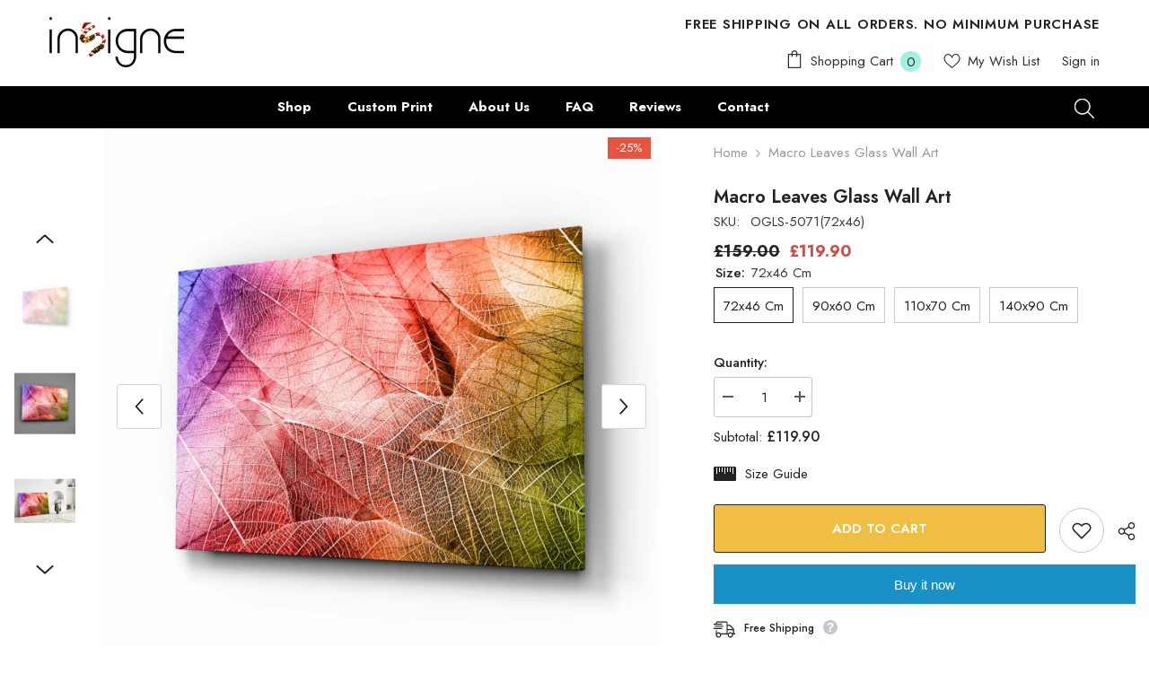

--- FILE ---
content_type: text/html; charset=utf-8
request_url: https://www.insigneart.co.uk/products/ogls-5071
body_size: 82982
content:
<!doctype html><html class="no-js" lang="en">
    <head>
        <meta charset="utf-8">
        <meta http-equiv="X-UA-Compatible" content="IE=edge">
        <meta name="viewport" content="width=device-width,initial-scale=1">
        <meta name="theme-color" content="">
        <link rel="canonical" href="https://www.insigneart.co.uk/products/ogls-5071">
        <link rel="canonical" href="https://www.insigneart.co.uk/products/ogls-5071" canonical-shop-url="https://www.insigneart.co.uk/"><link rel="shortcut icon" href="//www.insigneart.co.uk/cdn/shop/files/Favicon_96px_32x32.png?v=1698667194" type="image/png"><link rel="preconnect" href="https://cdn.shopify.com" crossorigin>
        <title>Macro Leaves Glass Wall Art| Luxury Home &amp; Office Wall Decoration  &ndash; Insigneart UK</title><meta name="description" content="Our extensive glass wall art collection caters to all tastes. You are just one click away from the glass wall art that will describe you best.">

<meta property="og:site_name" content="Insigneart UK">
<meta property="og:url" content="https://www.insigneart.co.uk/products/ogls-5071">
<meta property="og:title" content="Macro Leaves Glass Wall Art| Luxury Home &amp; Office Wall Decoration">
<meta property="og:type" content="product">
<meta property="og:description" content="Our extensive glass wall art collection caters to all tastes. You are just one click away from the glass wall art that will describe you best."><meta property="og:image" content="http://www.insigneart.co.uk/cdn/shop/files/ogls-5071_b.jpg?v=1757499364">
  <meta property="og:image:secure_url" content="https://www.insigneart.co.uk/cdn/shop/files/ogls-5071_b.jpg?v=1757499364">
  <meta property="og:image:width" content="1500">
  <meta property="og:image:height" content="1499"><meta property="og:price:amount" content="119.90">
  <meta property="og:price:currency" content="GBP"><meta name="twitter:card" content="summary_large_image">
<meta name="twitter:title" content="Macro Leaves Glass Wall Art| Luxury Home &amp; Office Wall Decoration">
<meta name="twitter:description" content="Our extensive glass wall art collection caters to all tastes. You are just one click away from the glass wall art that will describe you best.">

        <script>window.performance && window.performance.mark && window.performance.mark('shopify.content_for_header.start');</script><meta name="google-site-verification" content="apyr-RAcilQFVjpNRl45-nSrLFCW0SduObjpFUbV_II">
<meta id="shopify-digital-wallet" name="shopify-digital-wallet" content="/56019058823/digital_wallets/dialog">
<meta name="shopify-checkout-api-token" content="16537d9e57b8c1f9943b846f9b5568b4">
<meta id="in-context-paypal-metadata" data-shop-id="56019058823" data-venmo-supported="false" data-environment="production" data-locale="en_US" data-paypal-v4="true" data-currency="GBP">
<link rel="alternate" type="application/json+oembed" href="https://www.insigneart.co.uk/products/ogls-5071.oembed">
<script async="async" src="/checkouts/internal/preloads.js?locale=en-GB"></script>
<script id="shopify-features" type="application/json">{"accessToken":"16537d9e57b8c1f9943b846f9b5568b4","betas":["rich-media-storefront-analytics"],"domain":"www.insigneart.co.uk","predictiveSearch":true,"shopId":56019058823,"locale":"en"}</script>
<script>var Shopify = Shopify || {};
Shopify.shop = "insigneart-co-uk.myshopify.com";
Shopify.locale = "en";
Shopify.currency = {"active":"GBP","rate":"1.0"};
Shopify.country = "GB";
Shopify.theme = {"name":"Ella-6.5.1-Güncel Tema","id":123924250759,"schema_name":"Ella","schema_version":"6.5.0","theme_store_id":null,"role":"main"};
Shopify.theme.handle = "null";
Shopify.theme.style = {"id":null,"handle":null};
Shopify.cdnHost = "www.insigneart.co.uk/cdn";
Shopify.routes = Shopify.routes || {};
Shopify.routes.root = "/";</script>
<script type="module">!function(o){(o.Shopify=o.Shopify||{}).modules=!0}(window);</script>
<script>!function(o){function n(){var o=[];function n(){o.push(Array.prototype.slice.apply(arguments))}return n.q=o,n}var t=o.Shopify=o.Shopify||{};t.loadFeatures=n(),t.autoloadFeatures=n()}(window);</script>
<script id="shop-js-analytics" type="application/json">{"pageType":"product"}</script>
<script defer="defer" async type="module" src="//www.insigneart.co.uk/cdn/shopifycloud/shop-js/modules/v2/client.init-shop-cart-sync_DtuiiIyl.en.esm.js"></script>
<script defer="defer" async type="module" src="//www.insigneart.co.uk/cdn/shopifycloud/shop-js/modules/v2/chunk.common_CUHEfi5Q.esm.js"></script>
<script type="module">
  await import("//www.insigneart.co.uk/cdn/shopifycloud/shop-js/modules/v2/client.init-shop-cart-sync_DtuiiIyl.en.esm.js");
await import("//www.insigneart.co.uk/cdn/shopifycloud/shop-js/modules/v2/chunk.common_CUHEfi5Q.esm.js");

  window.Shopify.SignInWithShop?.initShopCartSync?.({"fedCMEnabled":true,"windoidEnabled":true});

</script>
<script>(function() {
  var isLoaded = false;
  function asyncLoad() {
    if (isLoaded) return;
    isLoaded = true;
    var urls = ["https:\/\/sdk.teeinblue.com\/async.js?platform=shopify\u0026v=1\u0026token=48He2zoLxYHCtfP8OogLujGyhyiMjdbu\u0026shop=insigneart-co-uk.myshopify.com"];
    for (var i = 0; i < urls.length; i++) {
      var s = document.createElement('script');
      s.type = 'text/javascript';
      s.async = true;
      s.src = urls[i];
      var x = document.getElementsByTagName('script')[0];
      x.parentNode.insertBefore(s, x);
    }
  };
  if(window.attachEvent) {
    window.attachEvent('onload', asyncLoad);
  } else {
    window.addEventListener('load', asyncLoad, false);
  }
})();</script>
<script id="__st">var __st={"a":56019058823,"offset":10800,"reqid":"9576fd83-6900-4be7-89b4-af09b3267623-1767225148","pageurl":"www.insigneart.co.uk\/products\/ogls-5071","u":"f579951a1bf5","p":"product","rtyp":"product","rid":7390882168967};</script>
<script>window.ShopifyPaypalV4VisibilityTracking = true;</script>
<script id="captcha-bootstrap">!function(){'use strict';const t='contact',e='account',n='new_comment',o=[[t,t],['blogs',n],['comments',n],[t,'customer']],c=[[e,'customer_login'],[e,'guest_login'],[e,'recover_customer_password'],[e,'create_customer']],r=t=>t.map((([t,e])=>`form[action*='/${t}']:not([data-nocaptcha='true']) input[name='form_type'][value='${e}']`)).join(','),a=t=>()=>t?[...document.querySelectorAll(t)].map((t=>t.form)):[];function s(){const t=[...o],e=r(t);return a(e)}const i='password',u='form_key',d=['recaptcha-v3-token','g-recaptcha-response','h-captcha-response',i],f=()=>{try{return window.sessionStorage}catch{return}},m='__shopify_v',_=t=>t.elements[u];function p(t,e,n=!1){try{const o=window.sessionStorage,c=JSON.parse(o.getItem(e)),{data:r}=function(t){const{data:e,action:n}=t;return t[m]||n?{data:e,action:n}:{data:t,action:n}}(c);for(const[e,n]of Object.entries(r))t.elements[e]&&(t.elements[e].value=n);n&&o.removeItem(e)}catch(o){console.error('form repopulation failed',{error:o})}}const l='form_type',E='cptcha';function T(t){t.dataset[E]=!0}const w=window,h=w.document,L='Shopify',v='ce_forms',y='captcha';let A=!1;((t,e)=>{const n=(g='f06e6c50-85a8-45c8-87d0-21a2b65856fe',I='https://cdn.shopify.com/shopifycloud/storefront-forms-hcaptcha/ce_storefront_forms_captcha_hcaptcha.v1.5.2.iife.js',D={infoText:'Protected by hCaptcha',privacyText:'Privacy',termsText:'Terms'},(t,e,n)=>{const o=w[L][v],c=o.bindForm;if(c)return c(t,g,e,D).then(n);var r;o.q.push([[t,g,e,D],n]),r=I,A||(h.body.append(Object.assign(h.createElement('script'),{id:'captcha-provider',async:!0,src:r})),A=!0)});var g,I,D;w[L]=w[L]||{},w[L][v]=w[L][v]||{},w[L][v].q=[],w[L][y]=w[L][y]||{},w[L][y].protect=function(t,e){n(t,void 0,e),T(t)},Object.freeze(w[L][y]),function(t,e,n,w,h,L){const[v,y,A,g]=function(t,e,n){const i=e?o:[],u=t?c:[],d=[...i,...u],f=r(d),m=r(i),_=r(d.filter((([t,e])=>n.includes(e))));return[a(f),a(m),a(_),s()]}(w,h,L),I=t=>{const e=t.target;return e instanceof HTMLFormElement?e:e&&e.form},D=t=>v().includes(t);t.addEventListener('submit',(t=>{const e=I(t);if(!e)return;const n=D(e)&&!e.dataset.hcaptchaBound&&!e.dataset.recaptchaBound,o=_(e),c=g().includes(e)&&(!o||!o.value);(n||c)&&t.preventDefault(),c&&!n&&(function(t){try{if(!f())return;!function(t){const e=f();if(!e)return;const n=_(t);if(!n)return;const o=n.value;o&&e.removeItem(o)}(t);const e=Array.from(Array(32),(()=>Math.random().toString(36)[2])).join('');!function(t,e){_(t)||t.append(Object.assign(document.createElement('input'),{type:'hidden',name:u})),t.elements[u].value=e}(t,e),function(t,e){const n=f();if(!n)return;const o=[...t.querySelectorAll(`input[type='${i}']`)].map((({name:t})=>t)),c=[...d,...o],r={};for(const[a,s]of new FormData(t).entries())c.includes(a)||(r[a]=s);n.setItem(e,JSON.stringify({[m]:1,action:t.action,data:r}))}(t,e)}catch(e){console.error('failed to persist form',e)}}(e),e.submit())}));const S=(t,e)=>{t&&!t.dataset[E]&&(n(t,e.some((e=>e===t))),T(t))};for(const o of['focusin','change'])t.addEventListener(o,(t=>{const e=I(t);D(e)&&S(e,y())}));const B=e.get('form_key'),M=e.get(l),P=B&&M;t.addEventListener('DOMContentLoaded',(()=>{const t=y();if(P)for(const e of t)e.elements[l].value===M&&p(e,B);[...new Set([...A(),...v().filter((t=>'true'===t.dataset.shopifyCaptcha))])].forEach((e=>S(e,t)))}))}(h,new URLSearchParams(w.location.search),n,t,e,['guest_login'])})(!0,!0)}();</script>
<script integrity="sha256-4kQ18oKyAcykRKYeNunJcIwy7WH5gtpwJnB7kiuLZ1E=" data-source-attribution="shopify.loadfeatures" defer="defer" src="//www.insigneart.co.uk/cdn/shopifycloud/storefront/assets/storefront/load_feature-a0a9edcb.js" crossorigin="anonymous"></script>
<script data-source-attribution="shopify.dynamic_checkout.dynamic.init">var Shopify=Shopify||{};Shopify.PaymentButton=Shopify.PaymentButton||{isStorefrontPortableWallets:!0,init:function(){window.Shopify.PaymentButton.init=function(){};var t=document.createElement("script");t.src="https://www.insigneart.co.uk/cdn/shopifycloud/portable-wallets/latest/portable-wallets.en.js",t.type="module",document.head.appendChild(t)}};
</script>
<script data-source-attribution="shopify.dynamic_checkout.buyer_consent">
  function portableWalletsHideBuyerConsent(e){var t=document.getElementById("shopify-buyer-consent"),n=document.getElementById("shopify-subscription-policy-button");t&&n&&(t.classList.add("hidden"),t.setAttribute("aria-hidden","true"),n.removeEventListener("click",e))}function portableWalletsShowBuyerConsent(e){var t=document.getElementById("shopify-buyer-consent"),n=document.getElementById("shopify-subscription-policy-button");t&&n&&(t.classList.remove("hidden"),t.removeAttribute("aria-hidden"),n.addEventListener("click",e))}window.Shopify?.PaymentButton&&(window.Shopify.PaymentButton.hideBuyerConsent=portableWalletsHideBuyerConsent,window.Shopify.PaymentButton.showBuyerConsent=portableWalletsShowBuyerConsent);
</script>
<script>
  function portableWalletsCleanup(e){e&&e.src&&console.error("Failed to load portable wallets script "+e.src);var t=document.querySelectorAll("shopify-accelerated-checkout .shopify-payment-button__skeleton, shopify-accelerated-checkout-cart .wallet-cart-button__skeleton"),e=document.getElementById("shopify-buyer-consent");for(let e=0;e<t.length;e++)t[e].remove();e&&e.remove()}function portableWalletsNotLoadedAsModule(e){e instanceof ErrorEvent&&"string"==typeof e.message&&e.message.includes("import.meta")&&"string"==typeof e.filename&&e.filename.includes("portable-wallets")&&(window.removeEventListener("error",portableWalletsNotLoadedAsModule),window.Shopify.PaymentButton.failedToLoad=e,"loading"===document.readyState?document.addEventListener("DOMContentLoaded",window.Shopify.PaymentButton.init):window.Shopify.PaymentButton.init())}window.addEventListener("error",portableWalletsNotLoadedAsModule);
</script>

<script type="module" src="https://www.insigneart.co.uk/cdn/shopifycloud/portable-wallets/latest/portable-wallets.en.js" onError="portableWalletsCleanup(this)" crossorigin="anonymous"></script>
<script nomodule>
  document.addEventListener("DOMContentLoaded", portableWalletsCleanup);
</script>

<link id="shopify-accelerated-checkout-styles" rel="stylesheet" media="screen" href="https://www.insigneart.co.uk/cdn/shopifycloud/portable-wallets/latest/accelerated-checkout-backwards-compat.css" crossorigin="anonymous">
<style id="shopify-accelerated-checkout-cart">
        #shopify-buyer-consent {
  margin-top: 1em;
  display: inline-block;
  width: 100%;
}

#shopify-buyer-consent.hidden {
  display: none;
}

#shopify-subscription-policy-button {
  background: none;
  border: none;
  padding: 0;
  text-decoration: underline;
  font-size: inherit;
  cursor: pointer;
}

#shopify-subscription-policy-button::before {
  box-shadow: none;
}

      </style>
<script id="sections-script" data-sections="header-navigation-plain,header-mobile" defer="defer" src="//www.insigneart.co.uk/cdn/shop/t/8/compiled_assets/scripts.js?1093"></script>
<script>window.performance && window.performance.mark && window.performance.mark('shopify.content_for_header.end');</script>
        <style>@import url('https://fonts.googleapis.com/css?family=Jost:300,300i,400,400i,500,500i,600,600i,700,700i,800,800i&display=swap');
                :root {
        /* Settings Body */--font-body-family: Jost;--font-body-size: 15px;--font-body-weight: 400;--body-line-height: 24px;--body-letter-spacing: 0;

        /* Settings Heading */--font-heading-family: Jost;--font-heading-size: 24px;--font-heading-weight: 700;--font-heading-style: normal;--heading-line-height: 34px;--heading-letter-spacing: 0;--heading-text-transform: capitalize;--heading-border-height: 1px;

        /* Menu Lv1 */--font-menu-lv1-family: Jost;--font-menu-lv1-size: 15px;--font-menu-lv1-weight: 700;--menu-lv1-line-height: 24px;--menu-lv1-letter-spacing: 0;--menu-lv1-text-transform: capitalize;

        /* Menu Lv2 */--font-menu-lv2-family: Jost;--font-menu-lv2-size: 15px;--font-menu-lv2-weight: 400;--menu-lv2-line-height: 24px;--menu-lv2-letter-spacing: 0;--menu-lv2-text-transform: capitalize;

        /* Menu Lv3 */--font-menu-lv3-family: Jost;--font-menu-lv3-size: 15px;--font-menu-lv3-weight: 400;--menu-lv3-line-height: 24px;--menu-lv3-letter-spacing: 0;--menu-lv3-text-transform: capitalize;

        /* Mega Menu Lv2 */--font-mega-menu-lv2-family: Jost;--font-mega-menu-lv2-size: 15px;--font-mega-menu-lv2-weight: 600;--font-mega-menu-lv2-style: normal;--mega-menu-lv2-line-height: 22px;--mega-menu-lv2-letter-spacing: 0;--mega-menu-lv2-text-transform: capitalize;

        /* Mega Menu Lv3 */--font-mega-menu-lv3-family: Jost;--font-mega-menu-lv3-size: 15px;--font-mega-menu-lv3-weight: 400;--mega-menu-lv3-line-height: 24px;--mega-menu-lv3-letter-spacing: 0;--mega-menu-lv3-text-transform: capitalize;

        /* Product Card Title */--product-title-font: Jost;--product-title-font-size : 16px;--product-title-font-weight : 500;--product-title-line-height: 28px;--product-title-letter-spacing: 0;--product-title-line-text : 1;--product-title-text-transform : capitalize;--product-title-margin-bottom: 8px;

        /* Product Card Vendor */--product-vendor-font: Jost;--product-vendor-font-size : 13px;--product-vendor-font-weight : 400;--product-vendor-font-style : normal;--product-vendor-line-height: 20px;--product-vendor-letter-spacing: 0;--product-vendor-text-transform : uppercase;--product-vendor-margin-bottom: 3px;

        /* Product Card Price */--product-price-font: Jost;--product-price-font-size : 15px;--product-price-font-weight : 700;--product-price-line-height: 22px;--product-price-letter-spacing: 0;--product-price-margin-top: 6px;--product-price-margin-bottom: 13px;

        /* Product Card Badge */--badge-font: Jost;--badge-font-size : 13px;--badge-font-weight : 400;--badge-text-transform : capitalize;--badge-letter-spacing: 0;--badge-line-height: 20px;--badge-border-radius: 0px;--badge-padding-top: 2px;--badge-padding-bottom: 2px;--badge-padding-left-right: 10px;--badge-postion-top: 0px;--badge-postion-left-right: 0px;

        /* Product Quickview */
        --product-quickview-font-size : 13px; --product-quickview-line-height: 22px; --product-quickview-border-radius: 3px; --product-quickview-padding-top: 2px; --product-quickview-padding-bottom: 2px; --product-quickview-padding-left-right: 19px; --product-quickview-sold-out-product: #e95144;--product-quickview-box-shadow: 0 1px 3px #0003;/* Blog Card Tile */--blog-title-font: Jost;--blog-title-font-size : 18px; --blog-title-font-weight : 700; --blog-title-line-height: 36px; --blog-title-letter-spacing: 0; --blog-title-text-transform : capitalize;

        /* Blog Card Info (Date, Author) */--blog-info-font: Jost;--blog-info-font-size : 12px; --blog-info-font-weight : 400; --blog-info-line-height: 22px; --blog-info-letter-spacing: 0; --blog-info-text-transform : none;

        /* Button 1 */--btn-1-font-family: Jost;--btn-1-font-size: 15px; --btn-1-font-weight: 600; --btn-1-text-transform: uppercase; --btn-1-line-height: 26px; --btn-1-letter-spacing: 0; --btn-1-text-align: center; --btn-1-border-radius: 3px; --btn-1-border-width: 1px; --btn-1-border-style: solid; --btn-1-padding-top: 10px; --btn-1-padding-bottom: 11px; --btn-1-horizontal-length: 0px; --btn-1-vertical-length: 0px; --btn-1-blur-radius: 0px; --btn-1-spread: 0px;
        --btn-1-inset: ;/* Button 2 */--btn-2-font-family: Jost;--btn-2-font-size: 16px; --btn-2-font-weight: 700; --btn-2-text-transform: uppercase; --btn-2-line-height: 24px; --btn-2-letter-spacing: .05em; --btn-2-text-align: center; --btn-2-border-radius: 0px; --btn-2-border-width: 1px; --btn-2-border-style: solid; --btn-2-padding-top: 20px; --btn-2-padding-bottom: 20px; --btn-2-horizontal-length: 0px; --btn-2-vertical-length: 0px; --btn-2-blur-radius: 0px; --btn-2-spread: 0px;
        --btn-2-inset: ;/* Button 3 */--btn-3-font-family: Jost;--btn-3-font-size: 15px; --btn-3-font-weight: 600; --btn-3-text-transform: uppercase; --btn-3-line-height: 24px; --btn-3-letter-spacing: 0; --btn-3-text-align: center; --btn-3-border-radius: 3px; --btn-3-border-width: 1px; --btn-3-border-style: solid; --btn-3-padding-top: 12px; --btn-3-padding-bottom: 12px; --btn-3-horizontal-length: 0px; --btn-3-vertical-length: 0px; --btn-3-blur-radius: 0px; --btn-3-spread: 0px;
        --btn-3-inset: ;/* Footer Heading */--footer-heading-font-family: Jost;--footer-heading-font-size : 18px; --footer-heading-font-weight : 700; --footer-heading-line-height : 28px; --footer-heading-letter-spacing : ; --footer-heading-text-transform : capitalize;

        /* Footer Link */--footer-link-font-family: Jost;--footer-link-font-size : 15px; --footer-link-font-weight : ; --footer-link-line-height : 34px; --footer-link-letter-spacing : 0; --footer-link-text-transform : capitalize;

        /* Page Title */--font-page-title-family: Jost;--font-page-title-size: 24px; --font-page-title-weight: 400; --font-page-title-style: normal; --page-title-line-height: 20px; --page-title-letter-spacing: .02em; --page-title-text-transform: uppercase;

        /* Font Product Tab Title */
        --font-tab-type-1: Jost; --font-tab-type-2: Jost;

        /* Text Size */
        --text-size-font-size : 10px; --text-size-font-weight : 400; --text-size-line-height : 22px; --text-size-letter-spacing : 0; --text-size-text-transform : uppercase; --text-size-color : #787878;

        /* Font Weight */
        --font-weight-normal: 400; --font-weight-medium: 500; --font-weight-semibold: 600; --font-weight-bold: 700; --font-weight-bolder: 800; --font-weight-black: 900;

        /* Radio Button */
        --form-label-checkbox-before-bg: #fff; --form-label-checkbox-before-border: #cecece; --form-label-checkbox-before-bg-checked: #000;

        /* Conatiner */
        --body-custom-width-container: 1800px;

        /* Layout Boxed */
        --color-background-layout-boxed: rgba(0,0,0,0);/* Arrow */
        --position-horizontal-slick-arrow: 15px;

        /* General Color*/
        --color-text: #232323; --color-text2: #969696; --color-global: #232323; --color-white: #FFFFFF; --color-grey: #868686; --color-black: #202020; --color-base-text-rgb: 35, 35, 35; --color-base-text2-rgb: 150, 150, 150; --color-background: #ffffff; --color-background-rgb: 255, 255, 255; --color-background-overylay: rgba(255, 255, 255, 0.9); --color-base-accent-text: ; --color-base-accent-1: ; --color-base-accent-2: ; --color-link: #232323; --color-link-hover: #232323; --color-error: #D93333; --color-error-bg: #FCEEEE; --color-success: #5A5A5A; --color-success-bg: #DFF0D8; --color-info: #202020; --color-info-bg: #FFF2DD; --color-link-underline: rgba(35, 35, 35, 0.5); --color-breadcrumb: #999999; --colors-breadcrumb-hover: #232323;--colors-breadcrumb-active: #999999; --border-global: #e6e6e6; --bg-global: #fafafa; --bg-planceholder: #fafafa; --color-warning: #fff; --bg-warning: #e0b252; --color-background-10 : #e9e9e9; --color-background-20 : #d3d3d3; --color-background-30 : #bdbdbd; --color-background-50 : #919191; --color-background-global : #919191;

        /* Arrow Color */
        --arrow-color: #191919; --arrow-background-color: #ffffff; --arrow-border-color: #d4d5d7;--arrow-color-hover: #191919;--arrow-background-color-hover: #ffcc00;--arrow-border-color-hover: #ffcc00;--arrow-width: 50px;--arrow-height: 50px;--arrow-size: 55px;--arrow-size-icon: 20px;--arrow-border-radius: 6%;--arrow-border-width: 1px;

        /* Pagination Color */
        --pagination-item-color: #3c3c3c; --pagination-item-color-active: #3c3c3c; --pagination-item-bg-color: #fff;--pagination-item-bg-color-active: #fff;--pagination-item-border-color: #fff;--pagination-item-border-color-active: #3c3c3c;--pagination-arrow-color: #3c3c3c;--pagination-arrow-color-active: #3c3c3c;--pagination-arrow-bg-color: #fff;--pagination-arrow-bg-color-active: #fff;--pagination-arrow-border-color: #fff;--pagination-arrow-border-color-active: #fff;

        /* Dots Color */
        --dots-color: rgba(0,0,0,0);--dots-border-color: #000000;--dots-color-active: #000000;--dots-border-color-active: #000000;--dots-style2-background-opacity: #00000020;--dots-width: 12px;--dots-height: 12px;

        /* Button Color */
        --btn-1-color: #000000;--btn-1-bg: #f7c662;--btn-1-border: #f7c662;--btn-1-color-hover: #000000;--btn-1-bg-hover: #ffffff;--btn-1-border-hover: #000000;
        --btn-2-color: #000000;--btn-2-bg: #ffffff;--btn-2-border: #000000;--btn-2-color-hover: #000000;--btn-2-bg-hover: #f7c662;--btn-2-border-hover: #f7c662;
        --btn-3-color: #FFFFFF;--btn-3-bg: #e9514b;--btn-3-border: #e9514b;--btn-3-color-hover: #ffffff;--btn-3-bg-hover: #e9514b;--btn-3-border-hover: #e9514b;
        --anchor-transition: all ease .3s;--bg-white: #ffffff;--bg-black: #000000;--bg-grey: #808080;--icon: var(--color-text);--text-cart: #3c3c3c;--duration-short: 100ms;--duration-default: 350ms;--duration-long: 500ms;--form-input-bg: #ffffff;--form-input-border: #c7c7c7;--form-input-color: #232323;--form-input-placeholder: #868686;--form-label: #232323;

        --new-badge-color: #ffffff;--new-badge-bg: #17bfc5;--sale-badge-color: #ffffff;--sale-badge-bg: #e85342;--sold-out-badge-color: #e85342;--sold-out-badge-bg: #ffffff;--custom-badge-color: #1e1e1e;--custom-badge-bg: #f7c662;--bundle-badge-color: #ffffff;--bundle-badge-bg: #1e1e1e;
        
        --product-title-color : #000000;--product-title-color-hover : #3385f6;--product-vendor-color : #787878;--product-price-color : #000000;--product-sale-price-color : #d14c46;--product-compare-price-color : #787878;--product-review-full-color : #f8c646;--product-review-empty-color : #e4e4e4;

        --product-swatch-border : #cbcbcb;--product-swatch-border-active : #232323;--product-swatch-width : 40px;--product-swatch-height : 40px;--product-swatch-border-radius : 0px;--product-swatch-color-width : 40px;--product-swatch-color-height : 40px;--product-swatch-color-border-radius : 20px;

        --product-wishlist-color : #000000;--product-wishlist-bg : #fff;--product-wishlist-border : transparent;--product-wishlist-color-added : #c32f2f;--product-wishlist-bg-added : #ffffff;--product-wishlist-border-added : transparent;--product-compare-color : #000000;--product-compare-bg : #FFFFFF;--product-compare-color-added : #D12442; --product-compare-bg-added : #FFFFFF; --product-hot-stock-text-color : #d62828; --product-quick-view-color : #0b0335; --product-cart-image-fit : contain; --product-title-variant-font-size: 16px;--product-quick-view-bg : #ffffff;--product-quick-view-bg-above-button: rgba(255, 255, 255, 0.7);--product-quick-view-color-hover : #0b0335;--product-quick-view-bg-hover : #ffffff;--product-action-color : #000000;--product-action-bg : #ffffff;--product-action-border : #000000;--product-action-color-hover : #ffffff;--product-action-bg-hover : #000000;--product-action-border-hover : #000000;

        /* Multilevel Category Filter */
        --color-label-multiLevel-categories: #232323;--bg-label-multiLevel-categories: #fff;--color-button-multiLevel-categories: #fff;--bg-button-multiLevel-categories: #ff8b21;--border-button-multiLevel-categories: #ff736b;--hover-color-button-multiLevel-categories: #fff;--hover-bg-button-multiLevel-categories: #ff8b21;--cart-item-bg : #ffffff;--cart-item-border : #e8e8e8;--cart-item-border-width : 1px;--cart-item-border-style : solid;--free-shipping-height : 10px;--free-shipping-border-radius : 20px;--free-shipping-color : #727272; --free-shipping-bg : #ededed;--free-shipping-bg-1: #f44336;--free-shipping-bg-2: #ffc206;--free-shipping-bg-3: #69c69c;--free-shipping-bg-4: #69c69c; --free-shipping-min-height : 20.0px;--w-product-swatch-custom: 30px;--h-product-swatch-custom: 30px;--w-product-swatch-custom-mb: 20px;--h-product-swatch-custom-mb: 20px;--font-size-product-swatch-more: 12px;--swatch-border : #cbcbcb;--swatch-border-active : #232323;

        --variant-size: #232323;--variant-size-border: #e7e7e7;--variant-size-bg: #ffffff;--variant-size-hover: #ffffff;--variant-size-border-hover: #232323;--variant-size-bg-hover: #232323;--variant-bg : #ffffff; --variant-color : #232323; --variant-bg-active : #ffffff; --variant-color-active : #232323;

        --fontsize-text-social: 12px;
        --page-content-distance: 64px;--sidebar-content-distance: 40px;--button-transition-ease: cubic-bezier(.25,.46,.45,.94);

        /* Loading Spinner Color */
        --spinner-top-color: #fc0; --spinner-right-color: #4dd4c6; --spinner-bottom-color: #f00; --spinner-left-color: #fff;

        /* Product Card Marquee */
        --product-marquee-background-color: ;--product-marquee-text-color: #FFFFFF;--product-marquee-text-size: 14px;--product-marquee-text-mobile-size: 14px;--product-marquee-text-weight: 400;--product-marquee-text-transform: none;--product-marquee-text-style: italic;--product-marquee-speed: ; --product-marquee-line-height: calc(var(--product-marquee-text-mobile-size) * 1.5);
    }
</style>
        <link href="//www.insigneart.co.uk/cdn/shop/t/8/assets/base.css?v=133421037314631070191687166211" rel="stylesheet" type="text/css" media="all" />
<link href="//www.insigneart.co.uk/cdn/shop/t/8/assets/custom.css?v=134451315890525833131694428355" rel="stylesheet" type="text/css" media="all" />
<link href="//www.insigneart.co.uk/cdn/shop/t/8/assets/base-banner-animation.css?v=142525759880205592811686213459" rel="stylesheet" type="text/css" media="all" />
    <link href="//www.insigneart.co.uk/cdn/shop/t/8/assets/component-card-banner-animation.css?v=55904521405352394641686213460" rel="stylesheet" type="text/css" media="all" />
<link href="//www.insigneart.co.uk/cdn/shop/t/8/assets/animated.css?v=54616323744978996581686213459" rel="stylesheet" type="text/css" media="all" />
<link href="//www.insigneart.co.uk/cdn/shop/t/8/assets/component-card.css?v=12243491930720169821686213460" rel="stylesheet" type="text/css" media="all" />
<link href="//www.insigneart.co.uk/cdn/shop/t/8/assets/component-loading-overlay.css?v=170491267859233445071686213461" rel="stylesheet" type="text/css" media="all" />
<link href="//www.insigneart.co.uk/cdn/shop/t/8/assets/component-loading-banner.css?v=160158853675259399421686213461" rel="stylesheet" type="text/css" media="all" />
<link href="//www.insigneart.co.uk/cdn/shop/t/8/assets/component-quick-cart.css?v=126678254764554091781686213462" rel="stylesheet" type="text/css" media="all" />
<link rel="stylesheet" href="//www.insigneart.co.uk/cdn/shop/t/8/assets/vendor.css?v=164616260963476715651686213465" media="print" onload="this.media='all'">
<noscript><link href="//www.insigneart.co.uk/cdn/shop/t/8/assets/vendor.css?v=164616260963476715651686213465" rel="stylesheet" type="text/css" media="all" /></noscript>


	<link href="//www.insigneart.co.uk/cdn/shop/t/8/assets/component-card-02.css?v=149220347726023139531686213460" rel="stylesheet" type="text/css" media="all" />

<link href="//www.insigneart.co.uk/cdn/shop/t/8/assets/component-predictive-search.css?v=104537003445991516671686213462" rel="stylesheet" type="text/css" media="all" />
<link rel="stylesheet" href="//www.insigneart.co.uk/cdn/shop/t/8/assets/component-newsletter.css?v=54058530822278129331686213462" media="print" onload="this.media='all'">
<link rel="stylesheet" href="//www.insigneart.co.uk/cdn/shop/t/8/assets/component-slider.css?v=37888473738646685221686213462" media="print" onload="this.media='all'">
<link rel="stylesheet" href="//www.insigneart.co.uk/cdn/shop/t/8/assets/component-list-social.css?v=102044711114163579551686213461" media="print" onload="this.media='all'"><noscript><link href="//www.insigneart.co.uk/cdn/shop/t/8/assets/component-newsletter.css?v=54058530822278129331686213462" rel="stylesheet" type="text/css" media="all" /></noscript>
<noscript><link href="//www.insigneart.co.uk/cdn/shop/t/8/assets/component-slider.css?v=37888473738646685221686213462" rel="stylesheet" type="text/css" media="all" /></noscript>
<noscript><link href="//www.insigneart.co.uk/cdn/shop/t/8/assets/component-list-social.css?v=102044711114163579551686213461" rel="stylesheet" type="text/css" media="all" /></noscript>

<style type="text/css">
	.nav-title-mobile {display: none;}.list-menu--disclosure{display: none;position: absolute;min-width: 100%;width: 22rem;background-color: var(--bg-white);box-shadow: 0 1px 4px 0 rgb(0 0 0 / 15%);padding: 5px 0 5px 20px;opacity: 0;visibility: visible;pointer-events: none;transition: opacity var(--duration-default) ease, transform var(--duration-default) ease;}.list-menu--disclosure-2{margin-left: calc(100% - 15px);z-index: 2;top: -5px;}.list-menu--disclosure:focus {outline: none;}.list-menu--disclosure.localization-selector {max-height: 18rem;overflow: auto;width: 10rem;padding: 0.5rem;}.js menu-drawer > details > summary::before, .js menu-drawer > details[open]:not(.menu-opening) > summary::before {content: '';position: absolute;cursor: default;width: 100%;height: calc(100vh - 100%);height: calc(var(--viewport-height, 100vh) - (var(--header-bottom-position, 100%)));top: 100%;left: 0;background: var(--color-foreground-50);opacity: 0;visibility: hidden;z-index: 2;transition: opacity var(--duration-default) ease,visibility var(--duration-default) ease;}menu-drawer > details[open] > summary::before {visibility: visible;opacity: 1;}.menu-drawer {position: absolute;transform: translateX(-100%);visibility: hidden;z-index: 3;left: 0;top: 100%;width: 100%;max-width: calc(100vw - 4rem);padding: 0;border: 0.1rem solid var(--color-background-10);border-left: 0;border-bottom: 0;background-color: var(--bg-white);overflow-x: hidden;}.js .menu-drawer {height: calc(100vh - 100%);height: calc(var(--viewport-height, 100vh) - (var(--header-bottom-position, 100%)));}.js details[open] > .menu-drawer, .js details[open] > .menu-drawer__submenu {transition: transform var(--duration-default) ease, visibility var(--duration-default) ease;}.no-js details[open] > .menu-drawer, .js details[open].menu-opening > .menu-drawer, details[open].menu-opening > .menu-drawer__submenu {transform: translateX(0);visibility: visible;}@media screen and (min-width: 750px) {.menu-drawer {width: 40rem;}.no-js .menu-drawer {height: auto;}}.menu-drawer__inner-container {position: relative;height: 100%;}.menu-drawer__navigation-container {display: grid;grid-template-rows: 1fr auto;align-content: space-between;overflow-y: auto;height: 100%;}.menu-drawer__navigation {padding: 0 0 5.6rem 0;}.menu-drawer__inner-submenu {height: 100%;overflow-x: hidden;overflow-y: auto;}.no-js .menu-drawer__navigation {padding: 0;}.js .menu-drawer__menu li {width: 100%;border-bottom: 1px solid #e6e6e6;overflow: hidden;}.menu-drawer__menu-item{line-height: var(--body-line-height);letter-spacing: var(--body-letter-spacing);padding: 10px 20px 10px 15px;cursor: pointer;display: flex;align-items: center;justify-content: space-between;}.menu-drawer__menu-item .label{display: inline-block;vertical-align: middle;font-size: calc(var(--font-body-size) - 4px);font-weight: var(--font-weight-normal);letter-spacing: var(--body-letter-spacing);height: 20px;line-height: 20px;margin: 0 0 0 10px;padding: 0 5px;text-transform: uppercase;text-align: center;position: relative;}.menu-drawer__menu-item .label:before{content: "";position: absolute;border: 5px solid transparent;top: 50%;left: -9px;transform: translateY(-50%);}.menu-drawer__menu-item > .icon{width: 24px;height: 24px;margin: 0 10px 0 0;}.menu-drawer__menu-item > .symbol {position: absolute;right: 20px;top: 50%;transform: translateY(-50%);display: flex;align-items: center;justify-content: center;font-size: 0;pointer-events: none;}.menu-drawer__menu-item > .symbol .icon{width: 14px;height: 14px;opacity: .6;}.menu-mobile-icon .menu-drawer__menu-item{justify-content: flex-start;}.no-js .menu-drawer .menu-drawer__menu-item > .symbol {display: none;}.js .menu-drawer__submenu {position: absolute;top: 0;width: 100%;bottom: 0;left: 0;background-color: var(--bg-white);z-index: 1;transform: translateX(100%);visibility: hidden;}.js .menu-drawer__submenu .menu-drawer__submenu {overflow-y: auto;}.menu-drawer__close-button {display: block;width: 100%;padding: 10px 15px;background-color: transparent;border: none;background: #f6f8f9;position: relative;}.menu-drawer__close-button .symbol{position: absolute;top: auto;left: 20px;width: auto;height: 22px;z-index: 10;display: flex;align-items: center;justify-content: center;font-size: 0;pointer-events: none;}.menu-drawer__close-button .icon {display: inline-block;vertical-align: middle;width: 18px;height: 18px;transform: rotate(180deg);}.menu-drawer__close-button .text{max-width: calc(100% - 50px);white-space: nowrap;overflow: hidden;text-overflow: ellipsis;display: inline-block;vertical-align: top;width: 100%;margin: 0 auto;}.no-js .menu-drawer__close-button {display: none;}.menu-drawer__utility-links {padding: 2rem;}.menu-drawer__account {display: inline-flex;align-items: center;text-decoration: none;padding: 1.2rem;margin-left: -1.2rem;font-size: 1.4rem;}.menu-drawer__account .icon-account {height: 2rem;width: 2rem;margin-right: 1rem;}.menu-drawer .list-social {justify-content: flex-start;margin-left: -1.25rem;margin-top: 2rem;}.menu-drawer .list-social:empty {display: none;}.menu-drawer .list-social__link {padding: 1.3rem 1.25rem;}

	/* Style General */
	.d-block{display: block}.d-inline-block{display: inline-block}.d-flex{display: flex}.d-none {display: none}.d-grid{display: grid}.ver-alg-mid {vertical-align: middle}.ver-alg-top{vertical-align: top}
	.flex-jc-start{justify-content:flex-start}.flex-jc-end{justify-content:flex-end}.flex-jc-center{justify-content:center}.flex-jc-between{justify-content:space-between}.flex-jc-stretch{justify-content:stretch}.flex-align-start{align-items: flex-start}.flex-align-center{align-items: center}.flex-align-end{align-items: flex-end}.flex-align-stretch{align-items:stretch}.flex-wrap{flex-wrap: wrap}.flex-nowrap{flex-wrap: nowrap}.fd-row{flex-direction:row}.fd-row-reverse{flex-direction:row-reverse}.fd-column{flex-direction:column}.fd-column-reverse{flex-direction:column-reverse}.fg-0{flex-grow:0}.fs-0{flex-shrink:0}.gap-15{gap:15px}.gap-30{gap:30px}
	.p-relative{position:relative}.p-absolute{position:absolute}.p-static{position:static}.p-fixed{position:fixed;}
	.zi-1{z-index:1}.zi-2{z-index:2}.zi-3{z-index:3}.zi-5{z-index:5}.zi-6{z-index:6}.zi-7{z-index:7}.zi-9{z-index:9}.zi-10{z-index:10}.zi-99{z-index:99} .zi-100{z-index:100} .zi-101{z-index:101}
	.top-0{top:0}.top-100{top:100%}.top-auto{top:auto}.left-0{left:0}.left-auto{left:auto}.right-0{right:0}.right-auto{right:auto}.bottom-0{bottom:0}
	.middle-y{top:50%;transform:translateY(-50%)}.middle-x{left:50%;transform:translateX(-50%)}
	.opacity-0{opacity:0}.opacity-1{opacity:1}
	.o-hidden{overflow:hidden}.o-visible{overflow:visible}.o-unset{overflow:unset}.o-x-hidden{overflow-x:hidden}.o-y-auto{overflow-y:auto;}
	.pt-0{padding-top:0}.pt-2{padding-top:2px}.pt-5{padding-top:5px}.pt-10{padding-top:10px}.pt-10-imp{padding-top:10px !important}.pt-12{padding-top:12px}.pt-16{padding-top:16px}.pt-20{padding-top:20px}.pt-24{padding-top:24px}.pt-30{padding-top:30px}.pt-32{padding-top:32px}.pt-36{padding-top:36px}.pt-48{padding-top:48px}.pb-0{padding-bottom:0}.pb-5{padding-bottom:5px}.pb-10{padding-bottom:10px}.pb-10-imp{padding-bottom:10px !important}.pb-12{padding-bottom:12px}.pb-15{padding-bottom:15px}.pb-16{padding-bottom:16px}.pb-18{padding-bottom:18px}.pb-20{padding-bottom:20px}.pb-24{padding-bottom:24px}.pb-32{padding-bottom:32px}.pb-40{padding-bottom:40px}.pb-48{padding-bottom:48px}.pb-50{padding-bottom:50px}.pb-80{padding-bottom:80px}.pb-84{padding-bottom:84px}.pr-0{padding-right:0}.pr-5{padding-right: 5px}.pr-10{padding-right:10px}.pr-20{padding-right:20px}.pr-24{padding-right:24px}.pr-30{padding-right:30px}.pr-36{padding-right:36px}.pr-80{padding-right:80px}.pl-0{padding-left:0}.pl-12{padding-left:12px}.pl-20{padding-left:20px}.pl-24{padding-left:24px}.pl-36{padding-left:36px}.pl-48{padding-left:48px}.pl-52{padding-left:52px}.pl-80{padding-left:80px}.p-zero{padding:0}
	.m-lr-auto{margin:0 auto}.m-zero{margin:0}.ml-auto{margin-left:auto}.ml-0{margin-left:0}.ml-5{margin-left:5px}.ml-15{margin-left:15px}.ml-20{margin-left:20px}.ml-30{margin-left:30px}.mr-auto{margin-right:auto}.mr-0{margin-right:0}.mr-5{margin-right:5px}.mr-20{margin-right:20px}.mr-30{margin-right:30px}.mt-0{margin-top: 0}.mt-10{margin-top: 10px}.mt-20{margin-top: 20px}.mt-30{margin-top: 30px}.mt-40{margin-top: 40px}.mb-18{margin-bottom: 18px}
	.h-0{height:0}.h-100{height:100%}.h-100v{height:100vh}.h-auto{height:auto}.mah-100{max-height:100%}.mih-15{min-height: 15px}.mih-none{min-height: unset}.lih-15{line-height: 15px}
	.w-100{width:100%}.w-100v{width:100vw}.maw-100{max-width:100%}.maw-300{max-width:300px}.w-auto{width:auto}.minw-auto{min-width: auto}
	.float-l{float:left}.float-r{float:right}
	.b-zero{border:none}.br-50p{border-radius:50%}.br-zero{border-radius:0}.br-2{border-radius:2px}.bg-none{background: none}
	.stroke-w-3{stroke-width: 3px}.stroke-w-5{stroke-width: 5px}.stroke-w-7 {stroke-width: 7px}.stroke-w-10 {stroke-width: 10px}.stroke-w-12 {stroke-width: 12px}.stroke-w-15 {stroke-width: 15px}.stroke-w-20 {stroke-width: 20px}
	.w-21{width: 21px}.w-23{width: 23px}.w-24{width: 24px}.h-22{height: 22px}.h-23{height: 23px}.h-24{height: 24px}.w-h-17{width: 17px;height: 17px}.w-h-18 {width: 18px;height: 18px}.w-h-20 {width: 20px;height: 20px}.w-h-22 {width: 22px;height: 22px}.w-h-24 {width: 24px;height: 24px}.w-h-25 {width: 25px;height: 25px}.w-h-26 {width: 26px;height: 26px}.w-h-28 {width: 28px;height: 28px}.w-h-30 {width: 30px;height: 30px}.w-h-32 {width: 32px;height: 32px}
	.txt-d-none{text-decoration:none}.txt-d-underline{text-decoration:underline}.txt-u-o-1{text-underline-offset: 1px}.txt-u-o-2{text-underline-offset: 2px}.txt-u-o-3{text-underline-offset: 3px}.txt-t-up{text-transform:uppercase}.txt-t-cap{text-transform:capitalize}
	.ft-0{font-size: 0}.ft-16{font-size: 16px}.ls-0{letter-spacing: 0}.ls-02{letter-spacing: 0.2em}.ls-05{letter-spacing: 0.5em}.ft-i{font-style: italic}
	.button-effect svg{transition: 0.3s}.button-effect:hover svg{transform: rotate(180deg)}
	.icon-effect:hover svg {transform: scale(1.15)}.icon-effect:hover .icon-search-1 {transform: rotate(-90deg) scale(1.15)}
	.link-effect > span:after {content: "";position: absolute;bottom: -2px;left: 0;height: 1px;width: 100%;transform: scaleX(0);transition: transform var(--duration-default) ease-out;transform-origin: right}
	.link-effect > span:hover:after{transform: scaleX(1);transform-origin: left}
	@media (min-width: 1025px){
		.pl-lg-80{padding-left:80px}.pr-lg-80{padding-right:80px}
	}
</style>
        <script src="//www.insigneart.co.uk/cdn/shop/t/8/assets/vendor.js?v=50823196851932006391686213465" type="text/javascript"></script>
<script src="//www.insigneart.co.uk/cdn/shop/t/8/assets/global.js?v=6139048740553227541686213463" type="text/javascript"></script>
<script src="//www.insigneart.co.uk/cdn/shop/t/8/assets/lazysizes.min.js?v=122719776364282065531686213464" type="text/javascript"></script>
<script src="//www.insigneart.co.uk/cdn/shop/t/8/assets/predictive-search.js?v=149417193411660522631686213464" defer="defer"></script><script src="//www.insigneart.co.uk/cdn/shop/t/8/assets/banner-animation.js?v=31722358347073312901686213459" defer="defer"></script>

<script>
    window.lazySizesConfig = window.lazySizesConfig || {};
    lazySizesConfig.loadMode = 1;
    window.lazySizesConfig.init = false;
    lazySizes.init();

    window.rtl_slick = false;
    window.mobile_menu = 'default';
    window.money_format = '£{{amount}}';
    window.shop_currency = 'GBP';
    window.currencySymbol ="£";
    window.show_multiple_currencies = false;
    window.routes = {
        root: '',
        cart: '/cart',
        cart_add_url: '/cart/add',
        cart_change_url: '/cart/change',
        cart_update_url: '/cart/update',
        collection_all: '/collections/all',
        predictive_search_url: '/search/suggest',
        search_url: '/search'
    }; 
    window.button_load_more = {
        default: `Show more`,
        loading: `Loading...`,
        view_all: `View All Collection`,
        no_more: `No More Product`
    };
    window.after_add_to_cart = {
        type: 'quick_cart',
        message: `is added to your shopping cart.`
    };
    window.variant_image_group_quick_view = false;
    window.quick_shop = {
        show: false,
        see_details: `View Full Details`,
    };
    window.quick_cart = {
        show: true
    };
    window.cartStrings = {
        error: `There was an error while updating your cart. Please try again.`,
        quantityError: `You can only add [quantity] of this item to your cart.`,
        addProductOutQuantity: `You can only add [maxQuantity] of this product to your cart`,
        addProductOutQuantity2: `The quantity of this product is insufficient.`,
        cartErrorMessage: `Translation missing: en.sections.cart.cart_quantity_error_prefix`,
        soldoutText: `sold out`,
        alreadyText: `all`,
    };
    window.variantStrings = {
        addToCart: `Add to cart`,
        addingToCart: `Adding to cart...`,
        addedToCart: `Added to cart`,
        submit: `Submit`,
        soldOut: `Sold out`,
        unavailable: `Unavailable`,
        soldOut_message: `This variant is sold out!`,
        unavailable_message: `This variant is unavailable!`,
        addToCart_message: `You must select at least one products to add!`,
        select: `Select Options`,
        preOrder: `Pre-Order`,
        add: `Add`,
        unavailable_with_option: `[value] (Unavailable)`,
        hide_variants_unavailable: false
    };
    window.inventory_text = {
        hotStock: `Hurry up! only [inventory] left`,
        hotStock2: `Please hurry! Only [inventory] left in stock`,
        warningQuantity: `Maximum quantity: [inventory]`,
        inStock: `In Stock`,
        outOfStock: `Out Of Stock`,
        manyInStock: `Many In Stock`,
        show_options: `Show Variants`,
        hide_options: `Hide Variants`,
        adding : `Adding`,
        thank_you : `Thank You`,
        add_more : `Add More`,
        cart_feedback : `Added`
    };
    
        
            window.free_shipping_price = 0;
        
        window.free_shipping_text = {
            free_shipping_message: `Free shipping for all orders over`,
            free_shipping_message_1: `You qualify for free shipping!`,
            free_shipping_message_2:`Only`,
            free_shipping_message_3: `away from`,
            free_shipping_message_4: `free shipping`,
            free_shipping_1: `Free`,
            free_shipping_2: `TBD`
        };
    
    
        window.notify_me = {
            show: true,
            mail: `contact@insigneart.co.uk`,
            subject: `Out Of Stock Notification from Insigneart`,
            label: `Insigneart.co.uk`,
            success: `Thanks! We&#39;ve received your request and will respond shortly when this product / variant becomes available!`,
            error: `Please use a valid email address, such as john@example.com.`,
            button: `Notify me`
        };
    
    
    window.compare = {
        show: false,
        add: `Add To Compare`,
        added: `Added To Compare`,
        message: `You must select at least two products to compare!`
    };
    window.wishlist = {
        show: true,
        add: `Add to wishlist`,
        added: `Added to wishlist`,
        empty: `No product is added to your wishlist`,
        continue_shopping: `Continue Shopping`
    };
    window.pagination = {
        style: 2,
        next: `Next`,
        prev: `Prev`
    }
    window.review = {
        show: true,
        show_quick_view: true
    };
    window.countdown = {
        text: `Limited-Time Offers, End in:`,
        day: `D`,
        hour: `H`,
        min: `M`,
        sec: `S`,
        day_2: `Days`,
        hour_2: `Hours`,
        min_2: `Mins`,
        sec_2: `Secs`,
        days: `Days`,
        hours: `Hours`,
        mins: `Mins`,
        secs: `Secs`,
        d: `d`,
        h: `h`,
        m: `m`,
        s: `s`
    };
    window.customer_view = {
        text: `[number] customers are viewing this product`
    };

    
        window.arrows = {
            icon_next: `<button type="button" class="slick-next" aria-label="Next"><svg xmlns="http://www.w3.org/2000/svg" viewBox="0 0 24 24"><path d="M 7.75 1.34375 L 6.25 2.65625 L 14.65625 12 L 6.25 21.34375 L 7.75 22.65625 L 16.75 12.65625 L 17.34375 12 L 16.75 11.34375 Z"></path></svg></button>`,
            icon_prev: `<button type="button" class="slick-prev" aria-label="Previous"><svg xmlns="http://www.w3.org/2000/svg" viewBox="0 0 24 24"><path d="M 7.75 1.34375 L 6.25 2.65625 L 14.65625 12 L 6.25 21.34375 L 7.75 22.65625 L 16.75 12.65625 L 17.34375 12 L 16.75 11.34375 Z"></path></svg></button>`
        }
    

    window.dynamic_browser_title = {
        show: true,
        text: ''
    };
    
    window.show_more_btn_text = {
        show_more: `Show More`,
        show_less: `Show Less`,
        show_all: `Show All`,
    };

    function getCookie(cname) {
        let name = cname + "=";
        let decodedCookie = decodeURIComponent(document.cookie);
        let ca = decodedCookie.split(';');
        for(let i = 0; i <ca.length; i++) {
          let c = ca[i];
          while (c.charAt(0) == ' ') {
            c = c.substring(1);
          }
          if (c.indexOf(name) == 0) {
            return c.substring(name.length, c.length);
          }
        }
        return "";
    }
    
    const cookieAnnouncemenClosed = getCookie('announcement');
    window.announcementClosed = cookieAnnouncemenClosed === 'closed'
</script>

        <script>document.documentElement.className = document.documentElement.className.replace('no-js', 'js');</script>
<!-- teeinblue scripts. DON'T MODIFY!!! -->
<script>
window.teeinblueShop = {
  shopCurrency: "GBP",
};
</script>









<script id="teeinblue-product-data">
window.TeeInBlueCampaign = {
  
  isTeeInBlueProduct: false,
  productId: 7390882168967,
};
</script>


<!-- teeinblue scripts end. -->

      <link href="//www.insigneart.co.uk/cdn/shop/t/8/assets/teeinblue-custom.css?v=129177647568230307081698027665" rel="stylesheet" type="text/css" media="all" />

<!--    teeinblue configuration - please do not delete - start  -->
<script type="text/javascript">
    teeinblue = {
      formSelector: '.productView-groupBottom',
      cartContainerSelectors: ['.cart-content-wrapper'],
    };
</script>
<!--    teeinblue configuration - please do not delete - end  -->    
      
<!-- Start of Judge.me Core -->
<link rel="dns-prefetch" href="https://cdn.judge.me/">
<script data-cfasync='false' class='jdgm-settings-script'>window.jdgmSettings={"pagination":5,"disable_web_reviews":true,"badge_no_review_text":"No reviews","badge_n_reviews_text":"{{ n }} review/reviews","hide_badge_preview_if_no_reviews":true,"badge_hide_text":false,"enforce_center_preview_badge":false,"widget_title":"Customer Reviews","widget_open_form_text":"Write a review","widget_close_form_text":"Cancel review","widget_refresh_page_text":"Refresh page","widget_summary_text":"Based on {{ number_of_reviews }} review/reviews","widget_no_review_text":"Be the first to write a review","widget_name_field_text":"Display name","widget_verified_name_field_text":"Verified Name (public)","widget_name_placeholder_text":"Display name","widget_required_field_error_text":"This field is required.","widget_email_field_text":"Email address","widget_verified_email_field_text":"Verified Email (private, can not be edited)","widget_email_placeholder_text":"Your email address","widget_email_field_error_text":"Please enter a valid email address.","widget_rating_field_text":"Rating","widget_review_title_field_text":"Review Title","widget_review_title_placeholder_text":"Give your review a title","widget_review_body_field_text":"Review content","widget_review_body_placeholder_text":"Start writing here...","widget_pictures_field_text":"Picture/Video (optional)","widget_submit_review_text":"Submit Review","widget_submit_verified_review_text":"Submit Verified Review","widget_submit_success_msg_with_auto_publish":"Thank you! Please refresh the page in a few moments to see your review. You can remove or edit your review by logging into \u003ca href='https://judge.me/login' target='_blank' rel='nofollow noopener'\u003eJudge.me\u003c/a\u003e","widget_submit_success_msg_no_auto_publish":"Thank you! Your review will be published as soon as it is approved by the shop admin. You can remove or edit your review by logging into \u003ca href='https://judge.me/login' target='_blank' rel='nofollow noopener'\u003eJudge.me\u003c/a\u003e","widget_show_default_reviews_out_of_total_text":"Showing {{ n_reviews_shown }} out of {{ n_reviews }} reviews.","widget_show_all_link_text":"Show all","widget_show_less_link_text":"Show less","widget_author_said_text":"{{ reviewer_name }} said:","widget_days_text":"{{ n }} days ago","widget_weeks_text":"{{ n }} week/weeks ago","widget_months_text":"{{ n }} month/months ago","widget_years_text":"{{ n }} year/years ago","widget_yesterday_text":"Yesterday","widget_today_text":"Today","widget_replied_text":"\u003e\u003e {{ shop_name }} replied:","widget_read_more_text":"Read more","widget_rating_filter_see_all_text":"See all reviews","widget_sorting_most_recent_text":"Most Recent","widget_sorting_highest_rating_text":"Highest Rating","widget_sorting_lowest_rating_text":"Lowest Rating","widget_sorting_with_pictures_text":"Only Pictures","widget_sorting_most_helpful_text":"Most Helpful","widget_open_question_form_text":"Ask a question","widget_reviews_subtab_text":"Reviews","widget_questions_subtab_text":"Questions","widget_question_label_text":"Question","widget_answer_label_text":"Answer","widget_question_placeholder_text":"Write your question here","widget_submit_question_text":"Submit Question","widget_question_submit_success_text":"Thank you for your question! We will notify you once it gets answered.","verified_badge_text":"Verified","verified_badge_placement":"left-of-reviewer-name","widget_hide_border":false,"widget_social_share":false,"widget_thumb":false,"widget_review_location_show":false,"widget_location_format":"country_iso_code","all_reviews_include_out_of_store_products":true,"all_reviews_out_of_store_text":"(out of store)","all_reviews_product_name_prefix_text":"about","enable_review_pictures":true,"enable_question_anwser":true,"widget_theme":"align","review_date_format":"dd/mm/yyyy","default_sort_method":"pictures-first","widget_product_reviews_subtab_text":"Product Reviews","widget_shop_reviews_subtab_text":"Shop Reviews","widget_write_a_store_review_text":"Write a Store Review","widget_other_languages_heading":"Reviews in Other Languages","widget_translate_review_text":"Translate review to {{ language }}","widget_translating_review_text":"Translating...","widget_show_original_translation_text":"Show original ({{ language }})","widget_translate_review_failed_text":"Review couldn't be translated.","widget_translate_review_retry_text":"Retry","widget_translate_review_try_again_later_text":"Try again later","widget_sorting_pictures_first_text":"Pictures First","floating_tab_button_name":"★ Reviews","floating_tab_title":"Let customers speak for us","floating_tab_url":"","floating_tab_url_enabled":false,"all_reviews_text_badge_text":"Customers rate us {{ shop.metafields.judgeme.all_reviews_rating | round: 1 }}/5 based on {{ shop.metafields.judgeme.all_reviews_count }} reviews.","all_reviews_text_badge_text_branded_style":"{{ shop.metafields.judgeme.all_reviews_rating | round: 1 }} out of 5 stars based on {{ shop.metafields.judgeme.all_reviews_count }} reviews","all_reviews_text_badge_url":"","featured_carousel_title":"Let customers speak for us","featured_carousel_count_text":"from {{ n }} reviews","featured_carousel_url":"","verified_count_badge_url":"","picture_reminder_submit_button":"Upload Pictures","enable_review_videos":true,"widget_sorting_videos_first_text":"Videos First","widget_review_pending_text":"Pending","remove_microdata_snippet":true,"preview_badge_show_question_text":true,"preview_badge_no_question_text":"No questions","preview_badge_n_question_text":"{{ number_of_questions }} question/questions","widget_search_bar_placeholder":"Search reviews","widget_sorting_verified_only_text":"Verified only","featured_carousel_verified_badge_enable":true,"featured_carousel_more_reviews_button_text":"Read more reviews","featured_carousel_view_product_button_text":"View product","all_reviews_page_load_more_text":"Load More Reviews","widget_advanced_speed_features":5,"widget_public_name_text":"displayed publicly like","default_reviewer_name_has_non_latin":true,"widget_reviewer_anonymous":"Anonymous","medals_widget_title":"Judge.me Review Medals","widget_invalid_yt_video_url_error_text":"Not a YouTube video URL","widget_max_length_field_error_text":"Please enter no more than {0} characters.","widget_verified_by_shop_text":"Verified by Shop","widget_load_with_code_splitting":true,"widget_ugc_title":"Made by us, Shared by you","widget_ugc_subtitle":"Tag us to see your picture featured in our page","widget_ugc_arrows_color":"#ffffff","widget_ugc_primary_button_text":"Buy Now","widget_ugc_secondary_button_text":"Load More","widget_ugc_reviews_button_text":"View Reviews","widget_summary_average_rating_text":"{{ average_rating }} out of 5","widget_media_grid_title":"Customer photos \u0026 videos","widget_media_grid_see_more_text":"See more","widget_verified_by_judgeme_text":"Verified by Judge.me","widget_show_store_medals":false,"widget_verified_by_judgeme_text_in_store_medals":"Verified by Judge.me","widget_media_field_exceed_quantity_message":"Sorry, we can only accept {{ max_media }} for one review.","widget_media_field_exceed_limit_message":"{{ file_name }} is too large, please select a {{ media_type }} less than {{ size_limit }}MB.","widget_review_submitted_text":"Review Submitted!","widget_question_submitted_text":"Question Submitted!","widget_close_form_text_question":"Cancel","widget_write_your_answer_here_text":"Write your answer here","widget_enabled_branded_link":true,"widget_show_collected_by_judgeme":true,"widget_collected_by_judgeme_text":"collected by Judge.me","widget_load_more_text":"Load More","widget_full_review_text":"Full Review","widget_read_more_reviews_text":"Read More Reviews","widget_read_questions_text":"Read Questions","widget_questions_and_answers_text":"Questions \u0026 Answers","widget_verified_by_text":"Verified by","widget_verified_text":"Verified","widget_number_of_reviews_text":"{{ number_of_reviews }} reviews","widget_back_button_text":"Back","widget_next_button_text":"Next","widget_custom_forms_filter_button":"Filters","custom_forms_style":"vertical","how_reviews_are_collected":"How reviews are collected?","widget_gdpr_statement":"How we use your data: We'll only contact you about the review you left, and only if necessary. By submitting your review, you agree to Judge.me's \u003ca href='https://judge.me/terms' target='_blank' rel='nofollow noopener'\u003eterms\u003c/a\u003e, \u003ca href='https://judge.me/privacy' target='_blank' rel='nofollow noopener'\u003eprivacy\u003c/a\u003e and \u003ca href='https://judge.me/content-policy' target='_blank' rel='nofollow noopener'\u003econtent\u003c/a\u003e policies.","review_snippet_widget_round_border_style":true,"review_snippet_widget_card_color":"#FFFFFF","review_snippet_widget_slider_arrows_background_color":"#FFFFFF","review_snippet_widget_slider_arrows_color":"#000000","review_snippet_widget_star_color":"#108474","all_reviews_product_variant_label_text":"Variant: ","widget_show_verified_branding":true,"redirect_reviewers_invited_via_email":"review_widget","review_content_screen_title_text":"How would you rate this product?","review_content_introduction_text":"We would love it if you would share a bit about your experience.","one_star_review_guidance_text":"Poor","five_star_review_guidance_text":"Great","customer_information_screen_title_text":"About you","customer_information_introduction_text":"Please tell us more about you.","custom_questions_screen_title_text":"Your experience in more detail","custom_questions_introduction_text":"Here are a few questions to help us understand more about your experience.","review_submitted_screen_title_text":"Thanks for your review!","review_submitted_screen_thank_you_text":"We are processing it and it will appear on the store soon.","review_submitted_screen_email_verification_text":"Please confirm your email by clicking the link we just sent you. This helps us keep reviews authentic.","review_submitted_request_store_review_text":"Would you like to share your experience of shopping with us?","review_submitted_review_other_products_text":"Would you like to review these products?","store_review_screen_title_text":"Would you like to share your experience of shopping with us?","store_review_introduction_text":"We value your feedback and use it to improve. Please share any thoughts or suggestions you have.","reviewer_media_screen_title_picture_text":"Share a picture","reviewer_media_introduction_picture_text":"Upload a photo to support your review.","reviewer_media_screen_title_video_text":"Share a video","reviewer_media_introduction_video_text":"Upload a video to support your review.","reviewer_media_screen_title_picture_or_video_text":"Share a picture or video","reviewer_media_introduction_picture_or_video_text":"Upload a photo or video to support your review.","reviewer_media_youtube_url_text":"Paste your Youtube URL here","advanced_settings_next_step_button_text":"Next","advanced_settings_close_review_button_text":"Close","write_review_flow_required_text":"Required","write_review_flow_privacy_message_text":"We respect your privacy.","write_review_flow_anonymous_text":"Post review as anonymous","write_review_flow_visibility_text":"This won't be visible to other customers.","write_review_flow_multiple_selection_help_text":"Select as many as you like","write_review_flow_single_selection_help_text":"Select one option","write_review_flow_required_field_error_text":"This field is required","write_review_flow_invalid_email_error_text":"Please enter a valid email address","write_review_flow_max_length_error_text":"Max. {{ max_length }} characters.","write_review_flow_media_upload_text":"\u003cb\u003eClick to upload\u003c/b\u003e or drag and drop","write_review_flow_gdpr_statement":"We'll only contact you about your review if necessary. By submitting your review, you agree to our \u003ca href='https://judge.me/terms' target='_blank' rel='nofollow noopener'\u003eterms and conditions\u003c/a\u003e and \u003ca href='https://judge.me/privacy' target='_blank' rel='nofollow noopener'\u003eprivacy policy\u003c/a\u003e.","negative_review_resolution_screen_title_text":"Tell us more","negative_review_resolution_text":"Your experience matters to us. If there were issues with your purchase, we're here to help. Feel free to reach out to us, we'd love the opportunity to make things right.","negative_review_resolution_button_text":"Contact us","negative_review_resolution_proceed_with_review_text":"Leave a review","negative_review_resolution_subject":"Issue with purchase from {{ shop_name }}.{{ order_name }}","transparency_badges_collected_via_store_invite_text":"Review collected via store invitation","transparency_badges_from_another_provider_text":"Review collected from another provider","transparency_badges_collected_from_store_visitor_text":"Review collected from a store visitor","transparency_badges_written_in_google_text":"Review written in Google","transparency_badges_written_in_etsy_text":"Review written in Etsy","transparency_badges_written_in_shop_app_text":"Review written in Shop App","transparency_badges_earned_reward_text":"Review earned a reward for future purchase","preview_badge_collection_page_install_preference":true,"preview_badge_product_page_install_preference":true,"review_widget_best_location":true,"review_widget_review_word_singular":"Review","review_widget_review_word_plural":"Reviews","platform":"shopify","branding_url":"https://app.judge.me/reviews/stores/insigneart.co.uk","branding_text":"Powered by Judge.me","locale":"en","reply_name":"Insigneart UK","widget_version":"3.0","footer":true,"autopublish":true,"review_dates":true,"enable_custom_form":false,"shop_use_review_site":true,"shop_locale":"en","enable_multi_locales_translations":true,"show_review_title_input":true,"review_verification_email_status":"always","admin_email":"aliozaydn@gmail.com","can_be_branded":true,"reply_name_text":"Insigneart UK"};</script> <style class='jdgm-settings-style'>.jdgm-xx{left:0}:root{--jdgm-primary-color: #108474;--jdgm-secondary-color: rgba(16,132,116,0.1);--jdgm-star-color: #108474;--jdgm-write-review-text-color: white;--jdgm-write-review-bg-color: #108474;--jdgm-paginate-color: #108474;--jdgm-border-radius: 0;--jdgm-reviewer-name-color: #108474}.jdgm-histogram__bar-content{background-color:#108474}.jdgm-rev[data-verified-buyer=true] .jdgm-rev__icon.jdgm-rev__icon:after,.jdgm-rev__buyer-badge.jdgm-rev__buyer-badge{color:white;background-color:#108474}.jdgm-review-widget--small .jdgm-gallery.jdgm-gallery .jdgm-gallery__thumbnail-link:nth-child(8) .jdgm-gallery__thumbnail-wrapper.jdgm-gallery__thumbnail-wrapper:before{content:"See more"}@media only screen and (min-width: 768px){.jdgm-gallery.jdgm-gallery .jdgm-gallery__thumbnail-link:nth-child(8) .jdgm-gallery__thumbnail-wrapper.jdgm-gallery__thumbnail-wrapper:before{content:"See more"}}.jdgm-widget .jdgm-write-rev-link{display:none}.jdgm-widget .jdgm-rev-widg[data-number-of-reviews='0'] .jdgm-rev-widg__summary{display:none}.jdgm-prev-badge[data-average-rating='0.00']{display:none !important}.jdgm-author-all-initials{display:none !important}.jdgm-author-last-initial{display:none !important}.jdgm-rev-widg__title{visibility:hidden}.jdgm-rev-widg__summary-text{visibility:hidden}.jdgm-prev-badge__text{visibility:hidden}.jdgm-rev__prod-link-prefix:before{content:'about'}.jdgm-rev__variant-label:before{content:'Variant: '}.jdgm-rev__out-of-store-text:before{content:'(out of store)'}@media only screen and (min-width: 768px){.jdgm-rev__pics .jdgm-rev_all-rev-page-picture-separator,.jdgm-rev__pics .jdgm-rev__product-picture{display:none}}@media only screen and (max-width: 768px){.jdgm-rev__pics .jdgm-rev_all-rev-page-picture-separator,.jdgm-rev__pics .jdgm-rev__product-picture{display:none}}.jdgm-preview-badge[data-template="index"]{display:none !important}.jdgm-verified-count-badget[data-from-snippet="true"]{display:none !important}.jdgm-carousel-wrapper[data-from-snippet="true"]{display:none !important}.jdgm-all-reviews-text[data-from-snippet="true"]{display:none !important}.jdgm-medals-section[data-from-snippet="true"]{display:none !important}.jdgm-ugc-media-wrapper[data-from-snippet="true"]{display:none !important}.jdgm-review-snippet-widget .jdgm-rev-snippet-widget__cards-container .jdgm-rev-snippet-card{border-radius:8px;background:#fff}.jdgm-review-snippet-widget .jdgm-rev-snippet-widget__cards-container .jdgm-rev-snippet-card__rev-rating .jdgm-star{color:#108474}.jdgm-review-snippet-widget .jdgm-rev-snippet-widget__prev-btn,.jdgm-review-snippet-widget .jdgm-rev-snippet-widget__next-btn{border-radius:50%;background:#fff}.jdgm-review-snippet-widget .jdgm-rev-snippet-widget__prev-btn>svg,.jdgm-review-snippet-widget .jdgm-rev-snippet-widget__next-btn>svg{fill:#000}.jdgm-full-rev-modal.rev-snippet-widget .jm-mfp-container .jm-mfp-content,.jdgm-full-rev-modal.rev-snippet-widget .jm-mfp-container .jdgm-full-rev__icon,.jdgm-full-rev-modal.rev-snippet-widget .jm-mfp-container .jdgm-full-rev__pic-img,.jdgm-full-rev-modal.rev-snippet-widget .jm-mfp-container .jdgm-full-rev__reply{border-radius:8px}.jdgm-full-rev-modal.rev-snippet-widget .jm-mfp-container .jdgm-full-rev[data-verified-buyer="true"] .jdgm-full-rev__icon::after{border-radius:8px}.jdgm-full-rev-modal.rev-snippet-widget .jm-mfp-container .jdgm-full-rev .jdgm-rev__buyer-badge{border-radius:calc( 8px / 2 )}.jdgm-full-rev-modal.rev-snippet-widget .jm-mfp-container .jdgm-full-rev .jdgm-full-rev__replier::before{content:'Insigneart UK'}.jdgm-full-rev-modal.rev-snippet-widget .jm-mfp-container .jdgm-full-rev .jdgm-full-rev__product-button{border-radius:calc( 8px * 6 )}
</style> <style class='jdgm-settings-style'></style> <link id="judgeme_widget_align_css" rel="stylesheet" type="text/css" media="nope!" onload="this.media='all'" href="https://cdnwidget.judge.me/widget_v3/theme/align.css">

  
  
  
  <style class='jdgm-miracle-styles'>
  @-webkit-keyframes jdgm-spin{0%{-webkit-transform:rotate(0deg);-ms-transform:rotate(0deg);transform:rotate(0deg)}100%{-webkit-transform:rotate(359deg);-ms-transform:rotate(359deg);transform:rotate(359deg)}}@keyframes jdgm-spin{0%{-webkit-transform:rotate(0deg);-ms-transform:rotate(0deg);transform:rotate(0deg)}100%{-webkit-transform:rotate(359deg);-ms-transform:rotate(359deg);transform:rotate(359deg)}}@font-face{font-family:'JudgemeStar';src:url("[data-uri]") format("woff");font-weight:normal;font-style:normal}.jdgm-star{font-family:'JudgemeStar';display:inline !important;text-decoration:none !important;padding:0 4px 0 0 !important;margin:0 !important;font-weight:bold;opacity:1;-webkit-font-smoothing:antialiased;-moz-osx-font-smoothing:grayscale}.jdgm-star:hover{opacity:1}.jdgm-star:last-of-type{padding:0 !important}.jdgm-star.jdgm--on:before{content:"\e000"}.jdgm-star.jdgm--off:before{content:"\e001"}.jdgm-star.jdgm--half:before{content:"\e002"}.jdgm-widget *{margin:0;line-height:1.4;-webkit-box-sizing:border-box;-moz-box-sizing:border-box;box-sizing:border-box;-webkit-overflow-scrolling:touch}.jdgm-hidden{display:none !important;visibility:hidden !important}.jdgm-temp-hidden{display:none}.jdgm-spinner{width:40px;height:40px;margin:auto;border-radius:50%;border-top:2px solid #eee;border-right:2px solid #eee;border-bottom:2px solid #eee;border-left:2px solid #ccc;-webkit-animation:jdgm-spin 0.8s infinite linear;animation:jdgm-spin 0.8s infinite linear}.jdgm-prev-badge{display:block !important}

</style>


  
  
   


<script data-cfasync='false' class='jdgm-script'>
!function(e){window.jdgm=window.jdgm||{},jdgm.CDN_HOST="https://cdn.judge.me/",
jdgm.docReady=function(d){(e.attachEvent?"complete"===e.readyState:"loading"!==e.readyState)?
setTimeout(d,0):e.addEventListener("DOMContentLoaded",d)},jdgm.loadCSS=function(d,t,o,s){
!o&&jdgm.loadCSS.requestedUrls.indexOf(d)>=0||(jdgm.loadCSS.requestedUrls.push(d),
(s=e.createElement("link")).rel="stylesheet",s.class="jdgm-stylesheet",s.media="nope!",
s.href=d,s.onload=function(){this.media="all",t&&setTimeout(t)},e.body.appendChild(s))},
jdgm.loadCSS.requestedUrls=[],jdgm.docReady(function(){(window.jdgmLoadCSS||e.querySelectorAll(
".jdgm-widget, .jdgm-all-reviews-page").length>0)&&(jdgmSettings.widget_load_with_code_splitting?
parseFloat(jdgmSettings.widget_version)>=3?jdgm.loadCSS(jdgm.CDN_HOST+"widget_v3/base.css"):
jdgm.loadCSS(jdgm.CDN_HOST+"widget/base.css"):jdgm.loadCSS(jdgm.CDN_HOST+"shopify_v2.css"))})}(document);
</script>
<script async data-cfasync="false" type="text/javascript" src="https://cdn.judge.me/loader.js"></script>

<noscript><link rel="stylesheet" type="text/css" media="all" href="https://cdn.judge.me/shopify_v2.css"></noscript>
<!-- End of Judge.me Core -->
<!-- BEGIN app block: shopify://apps/xo-insert-code/blocks/insert-code-header/72017b12-3679-442e-b23c-5c62460717f5 --><!-- XO-InsertCode Header -->


<!-- Google Tag Manager -->
<script>(function(w,d,s,l,i){w[l]=w[l]||[];w[l].push({'gtm.start':
new Date().getTime(),event:'gtm.js'});var f=d.getElementsByTagName(s)[0],
j=d.createElement(s),dl=l!='dataLayer'?'&l='+l:'';j.async=true;j.src=
'https://www.googletagmanager.com/gtm.js?id='+i+dl;f.parentNode.insertBefore(j,f);
})(window,document,'script','dataLayer','GTM-52Z2LTS');</script>
<!-- End Google Tag Manager -->
  
<!-- Google tag (gtag.js) -->
<script async src="https://www.googletagmanager.com/gtag/js?id=AW-11433846297">
</script>
<script>
  window.dataLayer = window.dataLayer || [];
  function gtag(){dataLayer.push(arguments);}
  gtag('js', new Date());

  gtag('config', 'AW-11433846297');
</script>
  
<!-- End: XO-InsertCode Header -->


<!-- END app block --><!-- BEGIN app block: shopify://apps/judge-me-reviews/blocks/judgeme_core/61ccd3b1-a9f2-4160-9fe9-4fec8413e5d8 --><!-- Start of Judge.me Core -->






<link rel="dns-prefetch" href="https://cdnwidget.judge.me">
<link rel="dns-prefetch" href="https://cdn.judge.me">
<link rel="dns-prefetch" href="https://cdn1.judge.me">
<link rel="dns-prefetch" href="https://api.judge.me">

<script data-cfasync='false' class='jdgm-settings-script'>window.jdgmSettings={"pagination":5,"disable_web_reviews":true,"badge_no_review_text":"No reviews","badge_n_reviews_text":"{{ n }} review/reviews","hide_badge_preview_if_no_reviews":true,"badge_hide_text":false,"enforce_center_preview_badge":false,"widget_title":"Customer Reviews","widget_open_form_text":"Write a review","widget_close_form_text":"Cancel review","widget_refresh_page_text":"Refresh page","widget_summary_text":"Based on {{ number_of_reviews }} review/reviews","widget_no_review_text":"Be the first to write a review","widget_name_field_text":"Display name","widget_verified_name_field_text":"Verified Name (public)","widget_name_placeholder_text":"Display name","widget_required_field_error_text":"This field is required.","widget_email_field_text":"Email address","widget_verified_email_field_text":"Verified Email (private, can not be edited)","widget_email_placeholder_text":"Your email address","widget_email_field_error_text":"Please enter a valid email address.","widget_rating_field_text":"Rating","widget_review_title_field_text":"Review Title","widget_review_title_placeholder_text":"Give your review a title","widget_review_body_field_text":"Review content","widget_review_body_placeholder_text":"Start writing here...","widget_pictures_field_text":"Picture/Video (optional)","widget_submit_review_text":"Submit Review","widget_submit_verified_review_text":"Submit Verified Review","widget_submit_success_msg_with_auto_publish":"Thank you! Please refresh the page in a few moments to see your review. You can remove or edit your review by logging into \u003ca href='https://judge.me/login' target='_blank' rel='nofollow noopener'\u003eJudge.me\u003c/a\u003e","widget_submit_success_msg_no_auto_publish":"Thank you! Your review will be published as soon as it is approved by the shop admin. You can remove or edit your review by logging into \u003ca href='https://judge.me/login' target='_blank' rel='nofollow noopener'\u003eJudge.me\u003c/a\u003e","widget_show_default_reviews_out_of_total_text":"Showing {{ n_reviews_shown }} out of {{ n_reviews }} reviews.","widget_show_all_link_text":"Show all","widget_show_less_link_text":"Show less","widget_author_said_text":"{{ reviewer_name }} said:","widget_days_text":"{{ n }} days ago","widget_weeks_text":"{{ n }} week/weeks ago","widget_months_text":"{{ n }} month/months ago","widget_years_text":"{{ n }} year/years ago","widget_yesterday_text":"Yesterday","widget_today_text":"Today","widget_replied_text":"\u003e\u003e {{ shop_name }} replied:","widget_read_more_text":"Read more","widget_rating_filter_see_all_text":"See all reviews","widget_sorting_most_recent_text":"Most Recent","widget_sorting_highest_rating_text":"Highest Rating","widget_sorting_lowest_rating_text":"Lowest Rating","widget_sorting_with_pictures_text":"Only Pictures","widget_sorting_most_helpful_text":"Most Helpful","widget_open_question_form_text":"Ask a question","widget_reviews_subtab_text":"Reviews","widget_questions_subtab_text":"Questions","widget_question_label_text":"Question","widget_answer_label_text":"Answer","widget_question_placeholder_text":"Write your question here","widget_submit_question_text":"Submit Question","widget_question_submit_success_text":"Thank you for your question! We will notify you once it gets answered.","verified_badge_text":"Verified","verified_badge_placement":"left-of-reviewer-name","widget_hide_border":false,"widget_social_share":false,"widget_thumb":false,"widget_review_location_show":false,"widget_location_format":"country_iso_code","all_reviews_include_out_of_store_products":true,"all_reviews_out_of_store_text":"(out of store)","all_reviews_product_name_prefix_text":"about","enable_review_pictures":true,"enable_question_anwser":true,"widget_theme":"align","review_date_format":"dd/mm/yyyy","default_sort_method":"pictures-first","widget_product_reviews_subtab_text":"Product Reviews","widget_shop_reviews_subtab_text":"Shop Reviews","widget_write_a_store_review_text":"Write a Store Review","widget_other_languages_heading":"Reviews in Other Languages","widget_translate_review_text":"Translate review to {{ language }}","widget_translating_review_text":"Translating...","widget_show_original_translation_text":"Show original ({{ language }})","widget_translate_review_failed_text":"Review couldn't be translated.","widget_translate_review_retry_text":"Retry","widget_translate_review_try_again_later_text":"Try again later","widget_sorting_pictures_first_text":"Pictures First","floating_tab_button_name":"★ Reviews","floating_tab_title":"Let customers speak for us","floating_tab_url":"","floating_tab_url_enabled":false,"all_reviews_text_badge_text":"Customers rate us {{ shop.metafields.judgeme.all_reviews_rating | round: 1 }}/5 based on {{ shop.metafields.judgeme.all_reviews_count }} reviews.","all_reviews_text_badge_text_branded_style":"{{ shop.metafields.judgeme.all_reviews_rating | round: 1 }} out of 5 stars based on {{ shop.metafields.judgeme.all_reviews_count }} reviews","all_reviews_text_badge_url":"","featured_carousel_title":"Let customers speak for us","featured_carousel_count_text":"from {{ n }} reviews","featured_carousel_url":"","verified_count_badge_url":"","picture_reminder_submit_button":"Upload Pictures","enable_review_videos":true,"widget_sorting_videos_first_text":"Videos First","widget_review_pending_text":"Pending","remove_microdata_snippet":true,"preview_badge_show_question_text":true,"preview_badge_no_question_text":"No questions","preview_badge_n_question_text":"{{ number_of_questions }} question/questions","widget_search_bar_placeholder":"Search reviews","widget_sorting_verified_only_text":"Verified only","featured_carousel_verified_badge_enable":true,"featured_carousel_more_reviews_button_text":"Read more reviews","featured_carousel_view_product_button_text":"View product","all_reviews_page_load_more_text":"Load More Reviews","widget_advanced_speed_features":5,"widget_public_name_text":"displayed publicly like","default_reviewer_name_has_non_latin":true,"widget_reviewer_anonymous":"Anonymous","medals_widget_title":"Judge.me Review Medals","widget_invalid_yt_video_url_error_text":"Not a YouTube video URL","widget_max_length_field_error_text":"Please enter no more than {0} characters.","widget_verified_by_shop_text":"Verified by Shop","widget_load_with_code_splitting":true,"widget_ugc_title":"Made by us, Shared by you","widget_ugc_subtitle":"Tag us to see your picture featured in our page","widget_ugc_arrows_color":"#ffffff","widget_ugc_primary_button_text":"Buy Now","widget_ugc_secondary_button_text":"Load More","widget_ugc_reviews_button_text":"View Reviews","widget_summary_average_rating_text":"{{ average_rating }} out of 5","widget_media_grid_title":"Customer photos \u0026 videos","widget_media_grid_see_more_text":"See more","widget_verified_by_judgeme_text":"Verified by Judge.me","widget_show_store_medals":false,"widget_verified_by_judgeme_text_in_store_medals":"Verified by Judge.me","widget_media_field_exceed_quantity_message":"Sorry, we can only accept {{ max_media }} for one review.","widget_media_field_exceed_limit_message":"{{ file_name }} is too large, please select a {{ media_type }} less than {{ size_limit }}MB.","widget_review_submitted_text":"Review Submitted!","widget_question_submitted_text":"Question Submitted!","widget_close_form_text_question":"Cancel","widget_write_your_answer_here_text":"Write your answer here","widget_enabled_branded_link":true,"widget_show_collected_by_judgeme":true,"widget_collected_by_judgeme_text":"collected by Judge.me","widget_load_more_text":"Load More","widget_full_review_text":"Full Review","widget_read_more_reviews_text":"Read More Reviews","widget_read_questions_text":"Read Questions","widget_questions_and_answers_text":"Questions \u0026 Answers","widget_verified_by_text":"Verified by","widget_verified_text":"Verified","widget_number_of_reviews_text":"{{ number_of_reviews }} reviews","widget_back_button_text":"Back","widget_next_button_text":"Next","widget_custom_forms_filter_button":"Filters","custom_forms_style":"vertical","how_reviews_are_collected":"How reviews are collected?","widget_gdpr_statement":"How we use your data: We'll only contact you about the review you left, and only if necessary. By submitting your review, you agree to Judge.me's \u003ca href='https://judge.me/terms' target='_blank' rel='nofollow noopener'\u003eterms\u003c/a\u003e, \u003ca href='https://judge.me/privacy' target='_blank' rel='nofollow noopener'\u003eprivacy\u003c/a\u003e and \u003ca href='https://judge.me/content-policy' target='_blank' rel='nofollow noopener'\u003econtent\u003c/a\u003e policies.","review_snippet_widget_round_border_style":true,"review_snippet_widget_card_color":"#FFFFFF","review_snippet_widget_slider_arrows_background_color":"#FFFFFF","review_snippet_widget_slider_arrows_color":"#000000","review_snippet_widget_star_color":"#108474","all_reviews_product_variant_label_text":"Variant: ","widget_show_verified_branding":true,"redirect_reviewers_invited_via_email":"review_widget","review_content_screen_title_text":"How would you rate this product?","review_content_introduction_text":"We would love it if you would share a bit about your experience.","one_star_review_guidance_text":"Poor","five_star_review_guidance_text":"Great","customer_information_screen_title_text":"About you","customer_information_introduction_text":"Please tell us more about you.","custom_questions_screen_title_text":"Your experience in more detail","custom_questions_introduction_text":"Here are a few questions to help us understand more about your experience.","review_submitted_screen_title_text":"Thanks for your review!","review_submitted_screen_thank_you_text":"We are processing it and it will appear on the store soon.","review_submitted_screen_email_verification_text":"Please confirm your email by clicking the link we just sent you. This helps us keep reviews authentic.","review_submitted_request_store_review_text":"Would you like to share your experience of shopping with us?","review_submitted_review_other_products_text":"Would you like to review these products?","store_review_screen_title_text":"Would you like to share your experience of shopping with us?","store_review_introduction_text":"We value your feedback and use it to improve. Please share any thoughts or suggestions you have.","reviewer_media_screen_title_picture_text":"Share a picture","reviewer_media_introduction_picture_text":"Upload a photo to support your review.","reviewer_media_screen_title_video_text":"Share a video","reviewer_media_introduction_video_text":"Upload a video to support your review.","reviewer_media_screen_title_picture_or_video_text":"Share a picture or video","reviewer_media_introduction_picture_or_video_text":"Upload a photo or video to support your review.","reviewer_media_youtube_url_text":"Paste your Youtube URL here","advanced_settings_next_step_button_text":"Next","advanced_settings_close_review_button_text":"Close","write_review_flow_required_text":"Required","write_review_flow_privacy_message_text":"We respect your privacy.","write_review_flow_anonymous_text":"Post review as anonymous","write_review_flow_visibility_text":"This won't be visible to other customers.","write_review_flow_multiple_selection_help_text":"Select as many as you like","write_review_flow_single_selection_help_text":"Select one option","write_review_flow_required_field_error_text":"This field is required","write_review_flow_invalid_email_error_text":"Please enter a valid email address","write_review_flow_max_length_error_text":"Max. {{ max_length }} characters.","write_review_flow_media_upload_text":"\u003cb\u003eClick to upload\u003c/b\u003e or drag and drop","write_review_flow_gdpr_statement":"We'll only contact you about your review if necessary. By submitting your review, you agree to our \u003ca href='https://judge.me/terms' target='_blank' rel='nofollow noopener'\u003eterms and conditions\u003c/a\u003e and \u003ca href='https://judge.me/privacy' target='_blank' rel='nofollow noopener'\u003eprivacy policy\u003c/a\u003e.","negative_review_resolution_screen_title_text":"Tell us more","negative_review_resolution_text":"Your experience matters to us. If there were issues with your purchase, we're here to help. Feel free to reach out to us, we'd love the opportunity to make things right.","negative_review_resolution_button_text":"Contact us","negative_review_resolution_proceed_with_review_text":"Leave a review","negative_review_resolution_subject":"Issue with purchase from {{ shop_name }}.{{ order_name }}","transparency_badges_collected_via_store_invite_text":"Review collected via store invitation","transparency_badges_from_another_provider_text":"Review collected from another provider","transparency_badges_collected_from_store_visitor_text":"Review collected from a store visitor","transparency_badges_written_in_google_text":"Review written in Google","transparency_badges_written_in_etsy_text":"Review written in Etsy","transparency_badges_written_in_shop_app_text":"Review written in Shop App","transparency_badges_earned_reward_text":"Review earned a reward for future purchase","preview_badge_collection_page_install_preference":true,"preview_badge_product_page_install_preference":true,"review_widget_best_location":true,"review_widget_review_word_singular":"Review","review_widget_review_word_plural":"Reviews","platform":"shopify","branding_url":"https://app.judge.me/reviews/stores/insigneart.co.uk","branding_text":"Powered by Judge.me","locale":"en","reply_name":"Insigneart UK","widget_version":"3.0","footer":true,"autopublish":true,"review_dates":true,"enable_custom_form":false,"shop_use_review_site":true,"shop_locale":"en","enable_multi_locales_translations":true,"show_review_title_input":true,"review_verification_email_status":"always","admin_email":"aliozaydn@gmail.com","can_be_branded":true,"reply_name_text":"Insigneart UK"};</script> <style class='jdgm-settings-style'>.jdgm-xx{left:0}:root{--jdgm-primary-color: #108474;--jdgm-secondary-color: rgba(16,132,116,0.1);--jdgm-star-color: #108474;--jdgm-write-review-text-color: white;--jdgm-write-review-bg-color: #108474;--jdgm-paginate-color: #108474;--jdgm-border-radius: 0;--jdgm-reviewer-name-color: #108474}.jdgm-histogram__bar-content{background-color:#108474}.jdgm-rev[data-verified-buyer=true] .jdgm-rev__icon.jdgm-rev__icon:after,.jdgm-rev__buyer-badge.jdgm-rev__buyer-badge{color:white;background-color:#108474}.jdgm-review-widget--small .jdgm-gallery.jdgm-gallery .jdgm-gallery__thumbnail-link:nth-child(8) .jdgm-gallery__thumbnail-wrapper.jdgm-gallery__thumbnail-wrapper:before{content:"See more"}@media only screen and (min-width: 768px){.jdgm-gallery.jdgm-gallery .jdgm-gallery__thumbnail-link:nth-child(8) .jdgm-gallery__thumbnail-wrapper.jdgm-gallery__thumbnail-wrapper:before{content:"See more"}}.jdgm-widget .jdgm-write-rev-link{display:none}.jdgm-widget .jdgm-rev-widg[data-number-of-reviews='0'] .jdgm-rev-widg__summary{display:none}.jdgm-prev-badge[data-average-rating='0.00']{display:none !important}.jdgm-author-all-initials{display:none !important}.jdgm-author-last-initial{display:none !important}.jdgm-rev-widg__title{visibility:hidden}.jdgm-rev-widg__summary-text{visibility:hidden}.jdgm-prev-badge__text{visibility:hidden}.jdgm-rev__prod-link-prefix:before{content:'about'}.jdgm-rev__variant-label:before{content:'Variant: '}.jdgm-rev__out-of-store-text:before{content:'(out of store)'}@media only screen and (min-width: 768px){.jdgm-rev__pics .jdgm-rev_all-rev-page-picture-separator,.jdgm-rev__pics .jdgm-rev__product-picture{display:none}}@media only screen and (max-width: 768px){.jdgm-rev__pics .jdgm-rev_all-rev-page-picture-separator,.jdgm-rev__pics .jdgm-rev__product-picture{display:none}}.jdgm-preview-badge[data-template="index"]{display:none !important}.jdgm-verified-count-badget[data-from-snippet="true"]{display:none !important}.jdgm-carousel-wrapper[data-from-snippet="true"]{display:none !important}.jdgm-all-reviews-text[data-from-snippet="true"]{display:none !important}.jdgm-medals-section[data-from-snippet="true"]{display:none !important}.jdgm-ugc-media-wrapper[data-from-snippet="true"]{display:none !important}.jdgm-review-snippet-widget .jdgm-rev-snippet-widget__cards-container .jdgm-rev-snippet-card{border-radius:8px;background:#fff}.jdgm-review-snippet-widget .jdgm-rev-snippet-widget__cards-container .jdgm-rev-snippet-card__rev-rating .jdgm-star{color:#108474}.jdgm-review-snippet-widget .jdgm-rev-snippet-widget__prev-btn,.jdgm-review-snippet-widget .jdgm-rev-snippet-widget__next-btn{border-radius:50%;background:#fff}.jdgm-review-snippet-widget .jdgm-rev-snippet-widget__prev-btn>svg,.jdgm-review-snippet-widget .jdgm-rev-snippet-widget__next-btn>svg{fill:#000}.jdgm-full-rev-modal.rev-snippet-widget .jm-mfp-container .jm-mfp-content,.jdgm-full-rev-modal.rev-snippet-widget .jm-mfp-container .jdgm-full-rev__icon,.jdgm-full-rev-modal.rev-snippet-widget .jm-mfp-container .jdgm-full-rev__pic-img,.jdgm-full-rev-modal.rev-snippet-widget .jm-mfp-container .jdgm-full-rev__reply{border-radius:8px}.jdgm-full-rev-modal.rev-snippet-widget .jm-mfp-container .jdgm-full-rev[data-verified-buyer="true"] .jdgm-full-rev__icon::after{border-radius:8px}.jdgm-full-rev-modal.rev-snippet-widget .jm-mfp-container .jdgm-full-rev .jdgm-rev__buyer-badge{border-radius:calc( 8px / 2 )}.jdgm-full-rev-modal.rev-snippet-widget .jm-mfp-container .jdgm-full-rev .jdgm-full-rev__replier::before{content:'Insigneart UK'}.jdgm-full-rev-modal.rev-snippet-widget .jm-mfp-container .jdgm-full-rev .jdgm-full-rev__product-button{border-radius:calc( 8px * 6 )}
</style> <style class='jdgm-settings-style'></style> <link id="judgeme_widget_align_css" rel="stylesheet" type="text/css" media="nope!" onload="this.media='all'" href="https://cdnwidget.judge.me/widget_v3/theme/align.css">

  
  
  
  <style class='jdgm-miracle-styles'>
  @-webkit-keyframes jdgm-spin{0%{-webkit-transform:rotate(0deg);-ms-transform:rotate(0deg);transform:rotate(0deg)}100%{-webkit-transform:rotate(359deg);-ms-transform:rotate(359deg);transform:rotate(359deg)}}@keyframes jdgm-spin{0%{-webkit-transform:rotate(0deg);-ms-transform:rotate(0deg);transform:rotate(0deg)}100%{-webkit-transform:rotate(359deg);-ms-transform:rotate(359deg);transform:rotate(359deg)}}@font-face{font-family:'JudgemeStar';src:url("[data-uri]") format("woff");font-weight:normal;font-style:normal}.jdgm-star{font-family:'JudgemeStar';display:inline !important;text-decoration:none !important;padding:0 4px 0 0 !important;margin:0 !important;font-weight:bold;opacity:1;-webkit-font-smoothing:antialiased;-moz-osx-font-smoothing:grayscale}.jdgm-star:hover{opacity:1}.jdgm-star:last-of-type{padding:0 !important}.jdgm-star.jdgm--on:before{content:"\e000"}.jdgm-star.jdgm--off:before{content:"\e001"}.jdgm-star.jdgm--half:before{content:"\e002"}.jdgm-widget *{margin:0;line-height:1.4;-webkit-box-sizing:border-box;-moz-box-sizing:border-box;box-sizing:border-box;-webkit-overflow-scrolling:touch}.jdgm-hidden{display:none !important;visibility:hidden !important}.jdgm-temp-hidden{display:none}.jdgm-spinner{width:40px;height:40px;margin:auto;border-radius:50%;border-top:2px solid #eee;border-right:2px solid #eee;border-bottom:2px solid #eee;border-left:2px solid #ccc;-webkit-animation:jdgm-spin 0.8s infinite linear;animation:jdgm-spin 0.8s infinite linear}.jdgm-prev-badge{display:block !important}

</style>


  
  
   


<script data-cfasync='false' class='jdgm-script'>
!function(e){window.jdgm=window.jdgm||{},jdgm.CDN_HOST="https://cdnwidget.judge.me/",jdgm.CDN_HOST_ALT="https://cdn2.judge.me/cdn/widget_frontend/",jdgm.API_HOST="https://api.judge.me/",jdgm.CDN_BASE_URL="https://cdn.shopify.com/extensions/019b749e-6e25-7d9e-99e4-a10d5fe15aeb/judgeme-extensions-280/assets/",
jdgm.docReady=function(d){(e.attachEvent?"complete"===e.readyState:"loading"!==e.readyState)?
setTimeout(d,0):e.addEventListener("DOMContentLoaded",d)},jdgm.loadCSS=function(d,t,o,a){
!o&&jdgm.loadCSS.requestedUrls.indexOf(d)>=0||(jdgm.loadCSS.requestedUrls.push(d),
(a=e.createElement("link")).rel="stylesheet",a.class="jdgm-stylesheet",a.media="nope!",
a.href=d,a.onload=function(){this.media="all",t&&setTimeout(t)},e.body.appendChild(a))},
jdgm.loadCSS.requestedUrls=[],jdgm.loadJS=function(e,d){var t=new XMLHttpRequest;
t.onreadystatechange=function(){4===t.readyState&&(Function(t.response)(),d&&d(t.response))},
t.open("GET",e),t.onerror=function(){if(e.indexOf(jdgm.CDN_HOST)===0&&jdgm.CDN_HOST_ALT!==jdgm.CDN_HOST){var f=e.replace(jdgm.CDN_HOST,jdgm.CDN_HOST_ALT);jdgm.loadJS(f,d)}},t.send()},jdgm.docReady((function(){(window.jdgmLoadCSS||e.querySelectorAll(
".jdgm-widget, .jdgm-all-reviews-page").length>0)&&(jdgmSettings.widget_load_with_code_splitting?
parseFloat(jdgmSettings.widget_version)>=3?jdgm.loadCSS(jdgm.CDN_HOST+"widget_v3/base.css"):
jdgm.loadCSS(jdgm.CDN_HOST+"widget/base.css"):jdgm.loadCSS(jdgm.CDN_HOST+"shopify_v2.css"),
jdgm.loadJS(jdgm.CDN_HOST+"loa"+"der.js"))}))}(document);
</script>
<noscript><link rel="stylesheet" type="text/css" media="all" href="https://cdnwidget.judge.me/shopify_v2.css"></noscript>

<!-- BEGIN app snippet: theme_fix_tags --><script>
  (function() {
    var jdgmThemeFixes = null;
    if (!jdgmThemeFixes) return;
    var thisThemeFix = jdgmThemeFixes[Shopify.theme.id];
    if (!thisThemeFix) return;

    if (thisThemeFix.html) {
      document.addEventListener("DOMContentLoaded", function() {
        var htmlDiv = document.createElement('div');
        htmlDiv.classList.add('jdgm-theme-fix-html');
        htmlDiv.innerHTML = thisThemeFix.html;
        document.body.append(htmlDiv);
      });
    };

    if (thisThemeFix.css) {
      var styleTag = document.createElement('style');
      styleTag.classList.add('jdgm-theme-fix-style');
      styleTag.innerHTML = thisThemeFix.css;
      document.head.append(styleTag);
    };

    if (thisThemeFix.js) {
      var scriptTag = document.createElement('script');
      scriptTag.classList.add('jdgm-theme-fix-script');
      scriptTag.innerHTML = thisThemeFix.js;
      document.head.append(scriptTag);
    };
  })();
</script>
<!-- END app snippet -->
<!-- End of Judge.me Core -->



<!-- END app block --><script src="https://cdn.shopify.com/extensions/019b749e-6e25-7d9e-99e4-a10d5fe15aeb/judgeme-extensions-280/assets/loader.js" type="text/javascript" defer="defer"></script>
<script src="https://cdn.shopify.com/extensions/019b30f6-f1d2-70df-a671-e1d6e19b9562/estimator-106/assets/estimator-init.js" type="text/javascript" defer="defer"></script>
<link href="https://monorail-edge.shopifysvc.com" rel="dns-prefetch">
<script>(function(){if ("sendBeacon" in navigator && "performance" in window) {try {var session_token_from_headers = performance.getEntriesByType('navigation')[0].serverTiming.find(x => x.name == '_s').description;} catch {var session_token_from_headers = undefined;}var session_cookie_matches = document.cookie.match(/_shopify_s=([^;]*)/);var session_token_from_cookie = session_cookie_matches && session_cookie_matches.length === 2 ? session_cookie_matches[1] : "";var session_token = session_token_from_headers || session_token_from_cookie || "";function handle_abandonment_event(e) {var entries = performance.getEntries().filter(function(entry) {return /monorail-edge.shopifysvc.com/.test(entry.name);});if (!window.abandonment_tracked && entries.length === 0) {window.abandonment_tracked = true;var currentMs = Date.now();var navigation_start = performance.timing.navigationStart;var payload = {shop_id: 56019058823,url: window.location.href,navigation_start,duration: currentMs - navigation_start,session_token,page_type: "product"};window.navigator.sendBeacon("https://monorail-edge.shopifysvc.com/v1/produce", JSON.stringify({schema_id: "online_store_buyer_site_abandonment/1.1",payload: payload,metadata: {event_created_at_ms: currentMs,event_sent_at_ms: currentMs}}));}}window.addEventListener('pagehide', handle_abandonment_event);}}());</script>
<script id="web-pixels-manager-setup">(function e(e,d,r,n,o){if(void 0===o&&(o={}),!Boolean(null===(a=null===(i=window.Shopify)||void 0===i?void 0:i.analytics)||void 0===a?void 0:a.replayQueue)){var i,a;window.Shopify=window.Shopify||{};var t=window.Shopify;t.analytics=t.analytics||{};var s=t.analytics;s.replayQueue=[],s.publish=function(e,d,r){return s.replayQueue.push([e,d,r]),!0};try{self.performance.mark("wpm:start")}catch(e){}var l=function(){var e={modern:/Edge?\/(1{2}[4-9]|1[2-9]\d|[2-9]\d{2}|\d{4,})\.\d+(\.\d+|)|Firefox\/(1{2}[4-9]|1[2-9]\d|[2-9]\d{2}|\d{4,})\.\d+(\.\d+|)|Chrom(ium|e)\/(9{2}|\d{3,})\.\d+(\.\d+|)|(Maci|X1{2}).+ Version\/(15\.\d+|(1[6-9]|[2-9]\d|\d{3,})\.\d+)([,.]\d+|)( \(\w+\)|)( Mobile\/\w+|) Safari\/|Chrome.+OPR\/(9{2}|\d{3,})\.\d+\.\d+|(CPU[ +]OS|iPhone[ +]OS|CPU[ +]iPhone|CPU IPhone OS|CPU iPad OS)[ +]+(15[._]\d+|(1[6-9]|[2-9]\d|\d{3,})[._]\d+)([._]\d+|)|Android:?[ /-](13[3-9]|1[4-9]\d|[2-9]\d{2}|\d{4,})(\.\d+|)(\.\d+|)|Android.+Firefox\/(13[5-9]|1[4-9]\d|[2-9]\d{2}|\d{4,})\.\d+(\.\d+|)|Android.+Chrom(ium|e)\/(13[3-9]|1[4-9]\d|[2-9]\d{2}|\d{4,})\.\d+(\.\d+|)|SamsungBrowser\/([2-9]\d|\d{3,})\.\d+/,legacy:/Edge?\/(1[6-9]|[2-9]\d|\d{3,})\.\d+(\.\d+|)|Firefox\/(5[4-9]|[6-9]\d|\d{3,})\.\d+(\.\d+|)|Chrom(ium|e)\/(5[1-9]|[6-9]\d|\d{3,})\.\d+(\.\d+|)([\d.]+$|.*Safari\/(?![\d.]+ Edge\/[\d.]+$))|(Maci|X1{2}).+ Version\/(10\.\d+|(1[1-9]|[2-9]\d|\d{3,})\.\d+)([,.]\d+|)( \(\w+\)|)( Mobile\/\w+|) Safari\/|Chrome.+OPR\/(3[89]|[4-9]\d|\d{3,})\.\d+\.\d+|(CPU[ +]OS|iPhone[ +]OS|CPU[ +]iPhone|CPU IPhone OS|CPU iPad OS)[ +]+(10[._]\d+|(1[1-9]|[2-9]\d|\d{3,})[._]\d+)([._]\d+|)|Android:?[ /-](13[3-9]|1[4-9]\d|[2-9]\d{2}|\d{4,})(\.\d+|)(\.\d+|)|Mobile Safari.+OPR\/([89]\d|\d{3,})\.\d+\.\d+|Android.+Firefox\/(13[5-9]|1[4-9]\d|[2-9]\d{2}|\d{4,})\.\d+(\.\d+|)|Android.+Chrom(ium|e)\/(13[3-9]|1[4-9]\d|[2-9]\d{2}|\d{4,})\.\d+(\.\d+|)|Android.+(UC? ?Browser|UCWEB|U3)[ /]?(15\.([5-9]|\d{2,})|(1[6-9]|[2-9]\d|\d{3,})\.\d+)\.\d+|SamsungBrowser\/(5\.\d+|([6-9]|\d{2,})\.\d+)|Android.+MQ{2}Browser\/(14(\.(9|\d{2,})|)|(1[5-9]|[2-9]\d|\d{3,})(\.\d+|))(\.\d+|)|K[Aa][Ii]OS\/(3\.\d+|([4-9]|\d{2,})\.\d+)(\.\d+|)/},d=e.modern,r=e.legacy,n=navigator.userAgent;return n.match(d)?"modern":n.match(r)?"legacy":"unknown"}(),u="modern"===l?"modern":"legacy",c=(null!=n?n:{modern:"",legacy:""})[u],f=function(e){return[e.baseUrl,"/wpm","/b",e.hashVersion,"modern"===e.buildTarget?"m":"l",".js"].join("")}({baseUrl:d,hashVersion:r,buildTarget:u}),m=function(e){var d=e.version,r=e.bundleTarget,n=e.surface,o=e.pageUrl,i=e.monorailEndpoint;return{emit:function(e){var a=e.status,t=e.errorMsg,s=(new Date).getTime(),l=JSON.stringify({metadata:{event_sent_at_ms:s},events:[{schema_id:"web_pixels_manager_load/3.1",payload:{version:d,bundle_target:r,page_url:o,status:a,surface:n,error_msg:t},metadata:{event_created_at_ms:s}}]});if(!i)return console&&console.warn&&console.warn("[Web Pixels Manager] No Monorail endpoint provided, skipping logging."),!1;try{return self.navigator.sendBeacon.bind(self.navigator)(i,l)}catch(e){}var u=new XMLHttpRequest;try{return u.open("POST",i,!0),u.setRequestHeader("Content-Type","text/plain"),u.send(l),!0}catch(e){return console&&console.warn&&console.warn("[Web Pixels Manager] Got an unhandled error while logging to Monorail."),!1}}}}({version:r,bundleTarget:l,surface:e.surface,pageUrl:self.location.href,monorailEndpoint:e.monorailEndpoint});try{o.browserTarget=l,function(e){var d=e.src,r=e.async,n=void 0===r||r,o=e.onload,i=e.onerror,a=e.sri,t=e.scriptDataAttributes,s=void 0===t?{}:t,l=document.createElement("script"),u=document.querySelector("head"),c=document.querySelector("body");if(l.async=n,l.src=d,a&&(l.integrity=a,l.crossOrigin="anonymous"),s)for(var f in s)if(Object.prototype.hasOwnProperty.call(s,f))try{l.dataset[f]=s[f]}catch(e){}if(o&&l.addEventListener("load",o),i&&l.addEventListener("error",i),u)u.appendChild(l);else{if(!c)throw new Error("Did not find a head or body element to append the script");c.appendChild(l)}}({src:f,async:!0,onload:function(){if(!function(){var e,d;return Boolean(null===(d=null===(e=window.Shopify)||void 0===e?void 0:e.analytics)||void 0===d?void 0:d.initialized)}()){var d=window.webPixelsManager.init(e)||void 0;if(d){var r=window.Shopify.analytics;r.replayQueue.forEach((function(e){var r=e[0],n=e[1],o=e[2];d.publishCustomEvent(r,n,o)})),r.replayQueue=[],r.publish=d.publishCustomEvent,r.visitor=d.visitor,r.initialized=!0}}},onerror:function(){return m.emit({status:"failed",errorMsg:"".concat(f," has failed to load")})},sri:function(e){var d=/^sha384-[A-Za-z0-9+/=]+$/;return"string"==typeof e&&d.test(e)}(c)?c:"",scriptDataAttributes:o}),m.emit({status:"loading"})}catch(e){m.emit({status:"failed",errorMsg:(null==e?void 0:e.message)||"Unknown error"})}}})({shopId: 56019058823,storefrontBaseUrl: "https://www.insigneart.co.uk",extensionsBaseUrl: "https://extensions.shopifycdn.com/cdn/shopifycloud/web-pixels-manager",monorailEndpoint: "https://monorail-edge.shopifysvc.com/unstable/produce_batch",surface: "storefront-renderer",enabledBetaFlags: ["2dca8a86","a0d5f9d2"],webPixelsConfigList: [{"id":"885358727","configuration":"{\"webPixelName\":\"Judge.me\"}","eventPayloadVersion":"v1","runtimeContext":"STRICT","scriptVersion":"34ad157958823915625854214640f0bf","type":"APP","apiClientId":683015,"privacyPurposes":["ANALYTICS"],"dataSharingAdjustments":{"protectedCustomerApprovalScopes":["read_customer_email","read_customer_name","read_customer_personal_data","read_customer_phone"]}},{"id":"395313287","configuration":"{\"config\":\"{\\\"google_tag_ids\\\":[\\\"AW-11433846297\\\",\\\"GT-KVJ57GC\\\"],\\\"target_country\\\":\\\"GB\\\",\\\"gtag_events\\\":[{\\\"type\\\":\\\"search\\\",\\\"action_label\\\":[\\\"AW-11433846297\\\",\\\"AW-11433846297\\\/IaGbCIGoqf0YEJnMiswq\\\",\\\"G-BNWRYMCRQF\\\",\\\"MC-PN5HNYEQC0\\\"]},{\\\"type\\\":\\\"begin_checkout\\\",\\\"action_label\\\":[\\\"AW-11433846297\\\",\\\"AW-11433846297\\\/BGjFCIeoqf0YEJnMiswq\\\",\\\"G-BNWRYMCRQF\\\",\\\"MC-PN5HNYEQC0\\\"]},{\\\"type\\\":\\\"view_item\\\",\\\"action_label\\\":[\\\"AW-11433846297\\\",\\\"AW-11433846297\\\/EnCICP6nqf0YEJnMiswq\\\",\\\"MC-PN5HNYEQC0\\\",\\\"G-BNWRYMCRQF\\\"]},{\\\"type\\\":\\\"purchase\\\",\\\"action_label\\\":[\\\"AW-11433846297\\\",\\\"AW-11433846297\\\/o40ZCPinqf0YEJnMiswq\\\",\\\"MC-PN5HNYEQC0\\\",\\\"AW-11433846297\\\/zAWtCJWcgf8YEJnMiswq\\\",\\\"G-BNWRYMCRQF\\\"]},{\\\"type\\\":\\\"page_view\\\",\\\"action_label\\\":[\\\"AW-11433846297\\\",\\\"AW-11433846297\\\/Gm2KCPunqf0YEJnMiswq\\\",\\\"MC-PN5HNYEQC0\\\",\\\"G-BNWRYMCRQF\\\"]},{\\\"type\\\":\\\"add_payment_info\\\",\\\"action_label\\\":[\\\"AW-11433846297\\\",\\\"AW-11433846297\\\/m5CiCIqoqf0YEJnMiswq\\\",\\\"G-BNWRYMCRQF\\\",\\\"MC-PN5HNYEQC0\\\"]},{\\\"type\\\":\\\"add_to_cart\\\",\\\"action_label\\\":[\\\"AW-11433846297\\\",\\\"AW-11433846297\\\/MwuFCISoqf0YEJnMiswq\\\",\\\"G-BNWRYMCRQF\\\",\\\"MC-PN5HNYEQC0\\\"]}],\\\"enable_monitoring_mode\\\":false}\"}","eventPayloadVersion":"v1","runtimeContext":"OPEN","scriptVersion":"b2a88bafab3e21179ed38636efcd8a93","type":"APP","apiClientId":1780363,"privacyPurposes":[],"dataSharingAdjustments":{"protectedCustomerApprovalScopes":["read_customer_address","read_customer_email","read_customer_name","read_customer_personal_data","read_customer_phone"]}},{"id":"90833031","configuration":"{\"pixel_id\":\"245658911333440\",\"pixel_type\":\"facebook_pixel\",\"metaapp_system_user_token\":\"-\"}","eventPayloadVersion":"v1","runtimeContext":"OPEN","scriptVersion":"ca16bc87fe92b6042fbaa3acc2fbdaa6","type":"APP","apiClientId":2329312,"privacyPurposes":["ANALYTICS","MARKETING","SALE_OF_DATA"],"dataSharingAdjustments":{"protectedCustomerApprovalScopes":["read_customer_address","read_customer_email","read_customer_name","read_customer_personal_data","read_customer_phone"]}},{"id":"shopify-app-pixel","configuration":"{}","eventPayloadVersion":"v1","runtimeContext":"STRICT","scriptVersion":"0450","apiClientId":"shopify-pixel","type":"APP","privacyPurposes":["ANALYTICS","MARKETING"]},{"id":"shopify-custom-pixel","eventPayloadVersion":"v1","runtimeContext":"LAX","scriptVersion":"0450","apiClientId":"shopify-pixel","type":"CUSTOM","privacyPurposes":["ANALYTICS","MARKETING"]}],isMerchantRequest: false,initData: {"shop":{"name":"Insigneart UK","paymentSettings":{"currencyCode":"GBP"},"myshopifyDomain":"insigneart-co-uk.myshopify.com","countryCode":"TR","storefrontUrl":"https:\/\/www.insigneart.co.uk"},"customer":null,"cart":null,"checkout":null,"productVariants":[{"price":{"amount":119.9,"currencyCode":"GBP"},"product":{"title":"Macro Leaves Glass Wall Art","vendor":"Insigne","id":"7390882168967","untranslatedTitle":"Macro Leaves Glass Wall Art","url":"\/products\/ogls-5071","type":"Wall Decoration"},"id":"40459867783303","image":{"src":"\/\/www.insigneart.co.uk\/cdn\/shop\/files\/ogls-5071_b.jpg?v=1757499364"},"sku":"OGLS-5071(72x46)","title":"72x46 cm","untranslatedTitle":"72x46 cm"},{"price":{"amount":179.9,"currencyCode":"GBP"},"product":{"title":"Macro Leaves Glass Wall Art","vendor":"Insigne","id":"7390882168967","untranslatedTitle":"Macro Leaves Glass Wall Art","url":"\/products\/ogls-5071","type":"Wall Decoration"},"id":"43182850310279","image":{"src":"\/\/www.insigneart.co.uk\/cdn\/shop\/files\/ogls-5071_b.jpg?v=1757499364"},"sku":"OGLS-5071(90X60)","title":"90x60 cm","untranslatedTitle":"90x60 cm"},{"price":{"amount":199.9,"currencyCode":"GBP"},"product":{"title":"Macro Leaves Glass Wall Art","vendor":"Insigne","id":"7390882168967","untranslatedTitle":"Macro Leaves Glass Wall Art","url":"\/products\/ogls-5071","type":"Wall Decoration"},"id":"40459867816071","image":{"src":"\/\/www.insigneart.co.uk\/cdn\/shop\/files\/ogls-5071_b.jpg?v=1757499364"},"sku":"OGLS-5071(110x70)","title":"110x70 cm","untranslatedTitle":"110x70 cm"},{"price":{"amount":429.9,"currencyCode":"GBP"},"product":{"title":"Macro Leaves Glass Wall Art","vendor":"Insigne","id":"7390882168967","untranslatedTitle":"Macro Leaves Glass Wall Art","url":"\/products\/ogls-5071","type":"Wall Decoration"},"id":"43182850343047","image":{"src":"\/\/www.insigneart.co.uk\/cdn\/shop\/files\/ogls-5071_b.jpg?v=1757499364"},"sku":"OGLS-5071(140x90)","title":"140x90 cm","untranslatedTitle":"140x90 cm"}],"purchasingCompany":null},},"https://www.insigneart.co.uk/cdn","da62cc92w68dfea28pcf9825a4m392e00d0",{"modern":"","legacy":""},{"shopId":"56019058823","storefrontBaseUrl":"https:\/\/www.insigneart.co.uk","extensionBaseUrl":"https:\/\/extensions.shopifycdn.com\/cdn\/shopifycloud\/web-pixels-manager","surface":"storefront-renderer","enabledBetaFlags":"[\"2dca8a86\", \"a0d5f9d2\"]","isMerchantRequest":"false","hashVersion":"da62cc92w68dfea28pcf9825a4m392e00d0","publish":"custom","events":"[[\"page_viewed\",{}],[\"product_viewed\",{\"productVariant\":{\"price\":{\"amount\":119.9,\"currencyCode\":\"GBP\"},\"product\":{\"title\":\"Macro Leaves Glass Wall Art\",\"vendor\":\"Insigne\",\"id\":\"7390882168967\",\"untranslatedTitle\":\"Macro Leaves Glass Wall Art\",\"url\":\"\/products\/ogls-5071\",\"type\":\"Wall Decoration\"},\"id\":\"40459867783303\",\"image\":{\"src\":\"\/\/www.insigneart.co.uk\/cdn\/shop\/files\/ogls-5071_b.jpg?v=1757499364\"},\"sku\":\"OGLS-5071(72x46)\",\"title\":\"72x46 cm\",\"untranslatedTitle\":\"72x46 cm\"}}]]"});</script><script>
  window.ShopifyAnalytics = window.ShopifyAnalytics || {};
  window.ShopifyAnalytics.meta = window.ShopifyAnalytics.meta || {};
  window.ShopifyAnalytics.meta.currency = 'GBP';
  var meta = {"product":{"id":7390882168967,"gid":"gid:\/\/shopify\/Product\/7390882168967","vendor":"Insigne","type":"Wall Decoration","handle":"ogls-5071","variants":[{"id":40459867783303,"price":11990,"name":"Macro Leaves Glass Wall Art - 72x46 cm","public_title":"72x46 cm","sku":"OGLS-5071(72x46)"},{"id":43182850310279,"price":17990,"name":"Macro Leaves Glass Wall Art - 90x60 cm","public_title":"90x60 cm","sku":"OGLS-5071(90X60)"},{"id":40459867816071,"price":19990,"name":"Macro Leaves Glass Wall Art - 110x70 cm","public_title":"110x70 cm","sku":"OGLS-5071(110x70)"},{"id":43182850343047,"price":42990,"name":"Macro Leaves Glass Wall Art - 140x90 cm","public_title":"140x90 cm","sku":"OGLS-5071(140x90)"}],"remote":false},"page":{"pageType":"product","resourceType":"product","resourceId":7390882168967,"requestId":"9576fd83-6900-4be7-89b4-af09b3267623-1767225148"}};
  for (var attr in meta) {
    window.ShopifyAnalytics.meta[attr] = meta[attr];
  }
</script>
<script class="analytics">
  (function () {
    var customDocumentWrite = function(content) {
      var jquery = null;

      if (window.jQuery) {
        jquery = window.jQuery;
      } else if (window.Checkout && window.Checkout.$) {
        jquery = window.Checkout.$;
      }

      if (jquery) {
        jquery('body').append(content);
      }
    };

    var hasLoggedConversion = function(token) {
      if (token) {
        return document.cookie.indexOf('loggedConversion=' + token) !== -1;
      }
      return false;
    }

    var setCookieIfConversion = function(token) {
      if (token) {
        var twoMonthsFromNow = new Date(Date.now());
        twoMonthsFromNow.setMonth(twoMonthsFromNow.getMonth() + 2);

        document.cookie = 'loggedConversion=' + token + '; expires=' + twoMonthsFromNow;
      }
    }

    var trekkie = window.ShopifyAnalytics.lib = window.trekkie = window.trekkie || [];
    if (trekkie.integrations) {
      return;
    }
    trekkie.methods = [
      'identify',
      'page',
      'ready',
      'track',
      'trackForm',
      'trackLink'
    ];
    trekkie.factory = function(method) {
      return function() {
        var args = Array.prototype.slice.call(arguments);
        args.unshift(method);
        trekkie.push(args);
        return trekkie;
      };
    };
    for (var i = 0; i < trekkie.methods.length; i++) {
      var key = trekkie.methods[i];
      trekkie[key] = trekkie.factory(key);
    }
    trekkie.load = function(config) {
      trekkie.config = config || {};
      trekkie.config.initialDocumentCookie = document.cookie;
      var first = document.getElementsByTagName('script')[0];
      var script = document.createElement('script');
      script.type = 'text/javascript';
      script.onerror = function(e) {
        var scriptFallback = document.createElement('script');
        scriptFallback.type = 'text/javascript';
        scriptFallback.onerror = function(error) {
                var Monorail = {
      produce: function produce(monorailDomain, schemaId, payload) {
        var currentMs = new Date().getTime();
        var event = {
          schema_id: schemaId,
          payload: payload,
          metadata: {
            event_created_at_ms: currentMs,
            event_sent_at_ms: currentMs
          }
        };
        return Monorail.sendRequest("https://" + monorailDomain + "/v1/produce", JSON.stringify(event));
      },
      sendRequest: function sendRequest(endpointUrl, payload) {
        // Try the sendBeacon API
        if (window && window.navigator && typeof window.navigator.sendBeacon === 'function' && typeof window.Blob === 'function' && !Monorail.isIos12()) {
          var blobData = new window.Blob([payload], {
            type: 'text/plain'
          });

          if (window.navigator.sendBeacon(endpointUrl, blobData)) {
            return true;
          } // sendBeacon was not successful

        } // XHR beacon

        var xhr = new XMLHttpRequest();

        try {
          xhr.open('POST', endpointUrl);
          xhr.setRequestHeader('Content-Type', 'text/plain');
          xhr.send(payload);
        } catch (e) {
          console.log(e);
        }

        return false;
      },
      isIos12: function isIos12() {
        return window.navigator.userAgent.lastIndexOf('iPhone; CPU iPhone OS 12_') !== -1 || window.navigator.userAgent.lastIndexOf('iPad; CPU OS 12_') !== -1;
      }
    };
    Monorail.produce('monorail-edge.shopifysvc.com',
      'trekkie_storefront_load_errors/1.1',
      {shop_id: 56019058823,
      theme_id: 123924250759,
      app_name: "storefront",
      context_url: window.location.href,
      source_url: "//www.insigneart.co.uk/cdn/s/trekkie.storefront.8f32c7f0b513e73f3235c26245676203e1209161.min.js"});

        };
        scriptFallback.async = true;
        scriptFallback.src = '//www.insigneart.co.uk/cdn/s/trekkie.storefront.8f32c7f0b513e73f3235c26245676203e1209161.min.js';
        first.parentNode.insertBefore(scriptFallback, first);
      };
      script.async = true;
      script.src = '//www.insigneart.co.uk/cdn/s/trekkie.storefront.8f32c7f0b513e73f3235c26245676203e1209161.min.js';
      first.parentNode.insertBefore(script, first);
    };
    trekkie.load(
      {"Trekkie":{"appName":"storefront","development":false,"defaultAttributes":{"shopId":56019058823,"isMerchantRequest":null,"themeId":123924250759,"themeCityHash":"7710881458394270649","contentLanguage":"en","currency":"GBP"},"isServerSideCookieWritingEnabled":true,"monorailRegion":"shop_domain","enabledBetaFlags":["65f19447"]},"Session Attribution":{},"S2S":{"facebookCapiEnabled":true,"source":"trekkie-storefront-renderer","apiClientId":580111}}
    );

    var loaded = false;
    trekkie.ready(function() {
      if (loaded) return;
      loaded = true;

      window.ShopifyAnalytics.lib = window.trekkie;

      var originalDocumentWrite = document.write;
      document.write = customDocumentWrite;
      try { window.ShopifyAnalytics.merchantGoogleAnalytics.call(this); } catch(error) {};
      document.write = originalDocumentWrite;

      window.ShopifyAnalytics.lib.page(null,{"pageType":"product","resourceType":"product","resourceId":7390882168967,"requestId":"9576fd83-6900-4be7-89b4-af09b3267623-1767225148","shopifyEmitted":true});

      var match = window.location.pathname.match(/checkouts\/(.+)\/(thank_you|post_purchase)/)
      var token = match? match[1]: undefined;
      if (!hasLoggedConversion(token)) {
        setCookieIfConversion(token);
        window.ShopifyAnalytics.lib.track("Viewed Product",{"currency":"GBP","variantId":40459867783303,"productId":7390882168967,"productGid":"gid:\/\/shopify\/Product\/7390882168967","name":"Macro Leaves Glass Wall Art - 72x46 cm","price":"119.90","sku":"OGLS-5071(72x46)","brand":"Insigne","variant":"72x46 cm","category":"Wall Decoration","nonInteraction":true,"remote":false},undefined,undefined,{"shopifyEmitted":true});
      window.ShopifyAnalytics.lib.track("monorail:\/\/trekkie_storefront_viewed_product\/1.1",{"currency":"GBP","variantId":40459867783303,"productId":7390882168967,"productGid":"gid:\/\/shopify\/Product\/7390882168967","name":"Macro Leaves Glass Wall Art - 72x46 cm","price":"119.90","sku":"OGLS-5071(72x46)","brand":"Insigne","variant":"72x46 cm","category":"Wall Decoration","nonInteraction":true,"remote":false,"referer":"https:\/\/www.insigneart.co.uk\/products\/ogls-5071"});
      }
    });


        var eventsListenerScript = document.createElement('script');
        eventsListenerScript.async = true;
        eventsListenerScript.src = "//www.insigneart.co.uk/cdn/shopifycloud/storefront/assets/shop_events_listener-3da45d37.js";
        document.getElementsByTagName('head')[0].appendChild(eventsListenerScript);

})();</script>
<script
  defer
  src="https://www.insigneart.co.uk/cdn/shopifycloud/perf-kit/shopify-perf-kit-2.1.2.min.js"
  data-application="storefront-renderer"
  data-shop-id="56019058823"
  data-render-region="gcp-us-central1"
  data-page-type="product"
  data-theme-instance-id="123924250759"
  data-theme-name="Ella"
  data-theme-version="6.5.0"
  data-monorail-region="shop_domain"
  data-resource-timing-sampling-rate="10"
  data-shs="true"
  data-shs-beacon="true"
  data-shs-export-with-fetch="true"
  data-shs-logs-sample-rate="1"
  data-shs-beacon-endpoint="https://www.insigneart.co.uk/api/collect"
></script>
</head>

    <body class="template-product body-custom-width    product-card-layout-02 banner-animation-1 enable_button_disable_arrows enable_text_color_title style_2_text_color_varriant hide_compare_homepage  show_image_loading">
        <div class="body-content-wrapper">
            <a class="skip-to-content-link button visually-hidden" href="#MainContent">Skip to content</a>

            <!-- BEGIN sections: header-group -->
<div id="shopify-section-sections--14807315546247__header-classic" class="shopify-section shopify-section-group-header-group section-header-classic"><link href="//www.insigneart.co.uk/cdn/shop/t/8/assets/component-header-classic.css?v=155095848855437264891686213461" rel="stylesheet" type="text/css" media="all" />
<header class="header header-classic" style="--spacing-l-r: 0px; --bg-color: #ffffff; --p-top: 15px; --p-bottom: 16px">
    <div class="container container-1170">
        <div class="header-classic__content header-classic__content--size-3"><div class="header-classic__item" style="--spacing-bottom: 5px"><div class="header__logo" style="--logo-width: 150px; --font-size: 30px; --font-weight: 900; --color: #232323">
                                <div class="header__heading">
                                    <a href="/" class="header__heading-link focus-inset"><img src="//www.insigneart.co.uk/cdn/shop/files/logo_noel.png?v=1766413318&amp;width=300" alt="Insigneart UK" srcset="//www.insigneart.co.uk/cdn/shop/files/logo_noel.png?v=1766413318&amp;width=50 50w, //www.insigneart.co.uk/cdn/shop/files/logo_noel.png?v=1766413318&amp;width=100 100w, //www.insigneart.co.uk/cdn/shop/files/logo_noel.png?v=1766413318&amp;width=150 150w, //www.insigneart.co.uk/cdn/shop/files/logo_noel.png?v=1766413318&amp;width=200 200w, //www.insigneart.co.uk/cdn/shop/files/logo_noel.png?v=1766413318&amp;width=250 250w, //www.insigneart.co.uk/cdn/shop/files/logo_noel.png?v=1766413318&amp;width=300 300w" width="150" height="56" class="header__heading-logo motion-reduce">
</a>
                                </div>
                            </div></div><div class="header-classic__item" style="--spacing-bottom: 15px"><div class="free-shipping-text" style="--text-color: #232323"><p>Free shipping on All Orders. No Minimum Purchase</p></div></div><div class="header-classic__item" style="--spacing-bottom: 0px"><div class="header__iconItem header__group"><a href="/cart" class="header__icon header__icon--cart link link--text focus-inset cart-icon-bubble"  data-cart-sidebar style="--text-color: #323232; --item-color: #323232; --bg-item-color: #a3efe1">
                                            <svg viewBox="0 0 30 30" class="icon icon-cart" enable-background="new 0 0 30 30"><g><g><path d="M20,6V5c0-2.761-2.239-5-5-5s-5,2.239-5,5v1H4v24h22V6H20z M12,5c0-1.657,1.343-3,3-3s3,1.343,3,3v1h-6V5z M24,28H6V8h4v3    h2V8h6v3h2V8h4V28z"></path></g></g></svg> <span class="cart-text">Shopping Cart</span>
                                            <div class="cart-count-bubble"><span class="text" aria-hidden="true" data-cart-count>0</span><span class="visually-hidden">0 items</span>
                                            </div>
                                        </a><a href="/pages/wish-list" class="header__icon header__icon--wishlist link link--text focus-inset" style="--text-color: #323232"><svg aria-hidden="true" viewBox="0 0 512 512" class="icon icon-wishlist"><g><g><path d="M474.644,74.27C449.391,45.616,414.358,29.836,376,29.836c-53.948,0-88.103,32.22-107.255,59.25 c-4.969,7.014-9.196,14.047-12.745,20.665c-3.549-6.618-7.775-13.651-12.745-20.665c-19.152-27.03-53.307-59.25-107.255-59.25 c-38.358,0-73.391,15.781-98.645,44.435C13.267,101.605,0,138.213,0,177.351c0,42.603,16.633,82.228,52.345,124.7 c31.917,37.96,77.834,77.088,131.005,122.397c19.813,16.884,40.302,34.344,62.115,53.429l0.655,0.574 c2.828,2.476,6.354,3.713,9.88,3.713s7.052-1.238,9.88-3.713l0.655-0.574c21.813-19.085,42.302-36.544,62.118-53.431 c53.168-45.306,99.085-84.434,131.002-122.395C495.367,259.578,512,219.954,512,177.351 C512,138.213,498.733,101.605,474.644,74.27z M309.193,401.614c-17.08,14.554-34.658,29.533-53.193,45.646 c-18.534-16.111-36.113-31.091-53.196-45.648C98.745,312.939,30,254.358,30,177.351c0-31.83,10.605-61.394,29.862-83.245 C79.34,72.007,106.379,59.836,136,59.836c41.129,0,67.716,25.338,82.776,46.594c13.509,19.064,20.558,38.282,22.962,45.659 c2.011,6.175,7.768,10.354,14.262,10.354c6.494,0,12.251-4.179,14.262-10.354c2.404-7.377,9.453-26.595,22.962-45.66 c15.06-21.255,41.647-46.593,82.776-46.593c29.621,0,56.66,12.171,76.137,34.27C471.395,115.957,482,145.521,482,177.351 C482,254.358,413.255,312.939,309.193,401.614z"></path></g></g></svg> <span class="wishlist-text">My Wish List</span></a><div class="customer-links" style="--text-color: #323232">
                                                <a class="header__link--account customer_login_link" href="https://account.insigneart.co.uk?locale=en&region_country=GB" >Sign in</a></div></div></div></div>
    </div>
</header>

</div><div id="shopify-section-sections--14807315546247__9c03747e-b054-4db8-8194-5a35c71f82ca" class="shopify-section shopify-section-group-header-group section-header-navigation"><link href="//www.insigneart.co.uk/cdn/shop/t/8/assets/component-megamenu.css?v=61048148389293847311686799789" rel="stylesheet" type="text/css" media="all" />

<style>
    @media screen and (min-width: 1025px) {
        .header-nav-plain:not(.header-plain--transparent),.scrolled-past-header .header-plain--transparent {background: #000000}.header-nav-plain .header-icons:not(.header-icons-border){gap:20px}.header-nav-plain .header-icons .header__icon--wishlist{margin-top:1px}.header-nav-plain .header-icons .header__search .icon-search{margin-top:2px}.header-nav-plain .search-modal__form .search__button svg{width:18px;height:18px}.header-nav-plain .header__icon--cart .cart-count-bubble{top:-7px;right:-10px}.header-nav-plain .header-icons-border .cart-count-bubble{right:0}.header-nav-plain .halo-top-currency .text+svg{top:-2px}.sticky-search-menu-open .header-nav-plain .search-modal__form{max-width:555px;background-color:var(--bg-white)}.sticky-search-menu-open .header-nav-plain .search-modal__content{display:block;max-width:555px;animation:animateMenuOpen .5s ease}.sticky-search-menu-open .header-nav-plain .search__input{padding:7px 10px}.sticky-search-menu-open .header-nav-plain .quickSearchResultsWrap{right:0;left:0;width:555px}.sticky-search-menu-open .header-nav-plain .quickSearchResults .container{padding-left:20px;padding-right:20px}.sticky-search-menu-open .header-nav-plain details>.search-modal{padding:10vh 0;border:1px solid #dadada;background:rgba(35,35,35,.8)}.sticky-search-menu-open .header-nav-plain .header-search-close{display:block;padding:0 0 15px 0}.sticky-search-menu-open .header-nav-plain .header-search-close svg{width:20px;height:20px;fill:var(--bg-white)}.header-nav-plain .header-icons-border .header__icon,.header-nav-plain .header-icons-border .header-language_currency{padding-left:11px;padding-right:11px}.header-nav-plain .header--icon-border:before{content:"";position:absolute;left:0;top:50%;transform:translateY(-50%);width:1px;height:calc(100% - 1px)}.section-header-navigation:not(.scrolled-past-header) .header-nav-plain .header-icons-main-border .header--icon-border:before{background:var(--header_icons_border_color)}.scrolled-past-header .header-nav-plain .header-icons-sticky-border .header--icon-border:before{background:var(--header_icons_border_sticky_color)}.shopify-section:not(.scrolled-past-header) .header-nav-plain .main-menu .container{max-width:inherit;transition:max-width .3s cubic-bezier(.52,0,.61,.99)}.header-nav-plain .header-item--side{min-width:115px}.scrolled-past-header .header-nav-plain .header-item--side{min-width:90px}.header-nav-plain .header-item:first-child{text-align:left;justify-content:flex-start}.header-nav-plain .header-item:nth-child(2){text-align:center;justify-content:center}.header-nav-plain .header-item:nth-child(3){text-align:right;justify-content:flex-end}.scrolled-past-header .header-nav-plain .logo--transparent{display:none}}
</style><sticky-header data-sticky-type="on_scroll" class="header-navigation-wrapper">
<div class="header-navigation header-nav-plain">
    <div class="container container-1370 d-flex flex-jc-between flex-align-stretch p-static o-unset"><div class="main-menu header-item p-static w-100 d-flex flex-align-center label-main-menu label-small">
                <div class="p-static container container-1370 o-unset">
                    <div class="main-menu--wrapper" id="HeaderNavigation"><nav class="header__inline-menu" data-navigation role="navigation" style="--lv_1_color: #ffffff;--lv_1_color_hover: #ffffff;--lv_2_color: #232323;--lv_2_color_hover: #232323;--lv_3_color: #3c3c3c;--lv_3_color_hover: #3c3c3c;--menu_top_spacing: 11px;--menu_top_spacing_sticky: -12px;--menu_bottom_spacing: 12px;--menu_margin_left: -20px;--grid_gap_menu_item: 20px;--bg_mega_menu: #ffffff;--sale_item_color: #d12442;--new_label_color: #ffffff;--new_label_border: #06bfe2;--new_label_bg: #06bfe2;--sale_label_color: #ffffff;--sale_label_border: #ef6454;--sale_label_bg: #ef6454;--hot_label_color: #ffffff;--hot_label_border: #ffbb49;--hot_label_bg: #ffbb49">
                                <ul class="list-menu list-menu--inline text-center" role="list"><li class="menu-lv-item menu-lv-1 has-megamenu dropdown block_layout--custom_width"><a class="menu-lv-1__action header__menu-item list-menu__item link focus-inset menu_mobile_link link-effect" href="/collections/all-products">
            <span class="text p-relative">Shop</span>
            <span class="icon-dropdown" data-toggle-menu-mb=""><svg xmlns="http://www.w3.org/2000/svg" viewBox="0 0 24 24" aria-hidden="true" focusable="false" role="presentation" class="icon icon-caret"><path d="M 7.75 1.34375 L 6.25 2.65625 L 14.65625 12 L 6.25 21.34375 L 7.75 22.65625 L 16.75 12.65625 L 17.34375 12 L 16.75 11.34375 Z"></path></svg></span></a><div class="menu-dropdown custom-scrollbar megamenu_style_1 p-absolute top-auto left-0 w-100 zi-10 o-x-hidden o-y-auto text-left opacity-0">
                <div class="container" style="--container_size: 1400px">
                    <div class="menu-dropdown__wrapper d-flex flex-wrap flex-align-stretch flex-jc-between">
                        <div class="nav-title-mobile text-center"><span class="icon-dropdown"><svg aria-hidden="true" focusable="false" data-prefix="fal" data-icon="long-arrow-left" role="img" xmlns="http://www.w3.org/2000/svg" viewBox="0 0 448 512" class="icon-arrow-nav"><path fill="currentColor" d="M136.97 380.485l7.071-7.07c4.686-4.686 4.686-12.284 0-16.971L60.113 273H436c6.627 0 12-5.373 12-12v-10c0-6.627-5.373-12-12-12H60.113l83.928-83.444c4.686-4.686 4.686-12.284 0-16.971l-7.071-7.07c-4.686-4.686-12.284-4.686-16.97 0l-116.485 116c-4.686 4.686-4.686 12.284 0 16.971l116.485 116c4.686 4.686 12.284 4.686 16.97-.001z" class=""></path></svg></span>Shop</div>
                        <div class="site-nav navigation_all_mobile d-none">
                            <div class="site-nav-list "><a href="/collections/all-products" class="site-nav-title menu-lv-2"><span>Go to Shop</span></a></div>
                        </div>
                        <div class="menu-dropdown__column menu-dropdown__column-5 w-auto  no_show_banner" data-masonry='{ "itemSelector": "[data-gridItem]", "columnWidth": ".grid-sizer" }'>
                            <div class="grid-sizer"></div>
                                <div class="site-nav dropdown" data-gridItem>
                                    <div class="site-nav-list">
                                        <a href="/collections/custom-printing" class="site-nav-title menu_mobile_link_2">
                                            <span class="text">Custom Printing</span><span class="icon-dropdown" data-toggle-menu-mb=""><svg xmlns="http://www.w3.org/2000/svg" viewBox="0 0 24 24" aria-hidden="true" focusable="false" role="presentation" class="icon icon-caret"><path d="M 7.75 1.34375 L 6.25 2.65625 L 14.65625 12 L 6.25 21.34375 L 7.75 22.65625 L 16.75 12.65625 L 17.34375 12 L 16.75 11.34375 Z"></path></svg></span></a><div class="site-nav-sub">
                                                <div class="nav-title-mobile text-center"><span class="icon-dropdown"><svg aria-hidden="true" focusable="false" data-prefix="fal" data-icon="long-arrow-left" role="img" xmlns="http://www.w3.org/2000/svg" viewBox="0 0 448 512" class="icon-arrow-nav"><path fill="currentColor" d="M136.97 380.485l7.071-7.07c4.686-4.686 4.686-12.284 0-16.971L60.113 273H436c6.627 0 12-5.373 12-12v-10c0-6.627-5.373-12-12-12H60.113l83.928-83.444c4.686-4.686 4.686-12.284 0-16.971l-7.071-7.07c-4.686-4.686-12.284-4.686-16.97 0l-116.485 116c-4.686 4.686-4.686 12.284 0 16.971l116.485 116c4.686 4.686 12.284 4.686 16.97-.001z" class=""></path></svg></span> Custom Printing</div>
                                                <ul class="list-unstyled">
                                                    <li class="site-nav-item menu-lv-3 text-left navigation_all_mobile d-none"><a href="/collections/custom-printing" class="site-nav-link m-zero link link-underline link--text focus-inset link-effect caption-large"><span class="text p-relative">Go to Custom Printing</span></a></li>
                                                        <li class="site-nav-item menu-lv-3 text-left"><a href="/products/custom-print-on-glass" class="site-nav-link m-zero link link--text focus-inset caption-large link-effect"><span class="text p-relative">・Print Your Own Image</span></a></li>
                                                        <li class="site-nav-item menu-lv-3 text-left"><a href="/products/photo-collage" class="site-nav-link m-zero link link--text focus-inset caption-large link-effect"><span class="text p-relative">・Photo Collage</span></a></li>
                                                        <li class="site-nav-item menu-lv-3 text-left"><a href="/products/mega-custom-glass-wall-art" class="site-nav-link m-zero link link--text focus-inset caption-large link-effect"><span class="text p-relative">・Mega Glass Wall Art</span></a></li>
                                                        <li class="site-nav-item menu-lv-3 text-left"><a href="/products/city-map" class="site-nav-link m-zero link link--text focus-inset caption-large link-effect"><span class="text p-relative">・City Map</span></a></li>
                                                        <li class="site-nav-item menu-lv-3 text-left"><a href="/products/special-gift-for-mothers" class="site-nav-link m-zero link link--text focus-inset caption-large link-effect"><span class="text p-relative">・Special Gift for Mothers</span></a></li>
                                                        <li class="site-nav-item menu-lv-3 text-left"><a href="/products/bar-sign" class="site-nav-link m-zero link link--text focus-inset caption-large link-effect"><span class="text p-relative">・Bar Sign</span></a></li>
                                                        <li class="site-nav-item menu-lv-3 text-left"><a href="/products/personalized-slogan-glass-wall-art" class="site-nav-link m-zero link link--text focus-inset caption-large link-effect"><span class="text p-relative">・Create Your Own Slogan</span></a></li>
                                                        <li class="site-nav-item menu-lv-3 text-left"><a href="/products/cafe" class="site-nav-link m-zero link link--text focus-inset caption-large link-effect"><span class="text p-relative">・Café</span></a></li></ul>
                                            </div></div>
                                </div>
                                <div class="site-nav dropdown" data-gridItem>
                                    <div class="site-nav-list">
                                        <a href="/collections/aluminium-metal-wall-art" class="site-nav-title">
                                            <span class="text">Aluminium - Metal Wall Art</span></a></div>
                                </div>
                                <div class="site-nav dropdown" data-gridItem>
                                    <div class="site-nav-list">
                                        <a href="/collections/all" class="site-nav-title menu_mobile_link_2">
                                            <span class="text">Style</span><span class="icon-dropdown" data-toggle-menu-mb=""><svg xmlns="http://www.w3.org/2000/svg" viewBox="0 0 24 24" aria-hidden="true" focusable="false" role="presentation" class="icon icon-caret"><path d="M 7.75 1.34375 L 6.25 2.65625 L 14.65625 12 L 6.25 21.34375 L 7.75 22.65625 L 16.75 12.65625 L 17.34375 12 L 16.75 11.34375 Z"></path></svg></span></a><div class="site-nav-sub">
                                                <div class="nav-title-mobile text-center"><span class="icon-dropdown"><svg aria-hidden="true" focusable="false" data-prefix="fal" data-icon="long-arrow-left" role="img" xmlns="http://www.w3.org/2000/svg" viewBox="0 0 448 512" class="icon-arrow-nav"><path fill="currentColor" d="M136.97 380.485l7.071-7.07c4.686-4.686 4.686-12.284 0-16.971L60.113 273H436c6.627 0 12-5.373 12-12v-10c0-6.627-5.373-12-12-12H60.113l83.928-83.444c4.686-4.686 4.686-12.284 0-16.971l-7.071-7.07c-4.686-4.686-12.284-4.686-16.97 0l-116.485 116c-4.686 4.686-4.686 12.284 0 16.971l116.485 116c4.686 4.686 12.284 4.686 16.97-.001z" class=""></path></svg></span> Style</div>
                                                <ul class="list-unstyled">
                                                    <li class="site-nav-item menu-lv-3 text-left navigation_all_mobile d-none"><a href="/collections/all" class="site-nav-link m-zero link link-underline link--text focus-inset link-effect caption-large"><span class="text p-relative">Go to Style</span></a></li>
                                                        <li class="site-nav-item menu-lv-3 text-left"><a href="/collections/calming/calming" class="site-nav-link m-zero link link--text focus-inset caption-large link-effect"><span class="text p-relative">Calming</span></a></li>
                                                        <li class="site-nav-item menu-lv-3 text-left"><a href="/collections/nordic/Nordic" class="site-nav-link m-zero link link--text focus-inset caption-large link-effect"><span class="text p-relative">Nordic</span></a></li>
                                                        <li class="site-nav-item menu-lv-3 text-left"><a href="/collections/minimalist" class="site-nav-link m-zero link link--text focus-inset caption-large link-effect"><span class="text p-relative">Minimalist</span></a></li>
                                                        <li class="site-nav-item menu-lv-3 text-left"><a href="/collections/classical" class="site-nav-link m-zero link link--text focus-inset caption-large link-effect"><span class="text p-relative">Classical</span></a></li>
                                                        <li class="site-nav-item menu-lv-3 text-left"><a href="/collections/oriental" class="site-nav-link m-zero link link--text focus-inset caption-large link-effect"><span class="text p-relative">Oriental</span></a></li>
                                                        <li class="site-nav-item menu-lv-3 text-left"><a href="/collections/vintage" class="site-nav-link m-zero link link--text focus-inset caption-large link-effect"><span class="text p-relative">Vintage</span></a></li>
                                                        <li class="site-nav-item menu-lv-3 text-left"><a href="/collections/biophilic" class="site-nav-link m-zero link link--text focus-inset caption-large link-effect"><span class="text p-relative">Biophilic</span></a></li>
                                                        <li class="site-nav-item menu-lv-3 text-left"><a href="/collections/country" class="site-nav-link m-zero link link--text focus-inset caption-large link-effect"><span class="text p-relative">Country</span></a></li>
                                                        <li class="site-nav-item menu-lv-3 text-left"><a href="/collections/watercolor" class="site-nav-link m-zero link link--text focus-inset caption-large link-effect"><span class="text p-relative">Watercolor</span></a></li>
                                                        <li class="site-nav-item menu-lv-3 text-left"><a href="/collections/boho" class="site-nav-link m-zero link link--text focus-inset caption-large link-effect"><span class="text p-relative">Boho</span></a></li>
                                                        <li class="site-nav-item menu-lv-3 text-left"><a href="/collections/motivational" class="site-nav-link m-zero link link--text focus-inset caption-large link-effect"><span class="text p-relative">Motivational</span></a></li></ul>
                                            </div></div>
                                </div>
                                <div class="site-nav dropdown" data-gridItem>
                                    <div class="site-nav-list">
                                        <a href="/collections/designers-collection" class="site-nav-title">
                                            <span class="text">Designers&#39; Collection</span></a></div>
                                </div>
                                <div class="site-nav dropdown" data-gridItem>
                                    <div class="site-nav-list">
                                        <a href="/collections/all" class="site-nav-title menu_mobile_link_2">
                                            <span class="text">Theme</span><span class="icon-dropdown" data-toggle-menu-mb=""><svg xmlns="http://www.w3.org/2000/svg" viewBox="0 0 24 24" aria-hidden="true" focusable="false" role="presentation" class="icon icon-caret"><path d="M 7.75 1.34375 L 6.25 2.65625 L 14.65625 12 L 6.25 21.34375 L 7.75 22.65625 L 16.75 12.65625 L 17.34375 12 L 16.75 11.34375 Z"></path></svg></span></a><div class="site-nav-sub">
                                                <div class="nav-title-mobile text-center"><span class="icon-dropdown"><svg aria-hidden="true" focusable="false" data-prefix="fal" data-icon="long-arrow-left" role="img" xmlns="http://www.w3.org/2000/svg" viewBox="0 0 448 512" class="icon-arrow-nav"><path fill="currentColor" d="M136.97 380.485l7.071-7.07c4.686-4.686 4.686-12.284 0-16.971L60.113 273H436c6.627 0 12-5.373 12-12v-10c0-6.627-5.373-12-12-12H60.113l83.928-83.444c4.686-4.686 4.686-12.284 0-16.971l-7.071-7.07c-4.686-4.686-12.284-4.686-16.97 0l-116.485 116c-4.686 4.686-4.686 12.284 0 16.971l116.485 116c4.686 4.686 12.284 4.686 16.97-.001z" class=""></path></svg></span> Theme</div>
                                                <ul class="list-unstyled">
                                                    <li class="site-nav-item menu-lv-3 text-left navigation_all_mobile d-none"><a href="/collections/all" class="site-nav-link m-zero link link-underline link--text focus-inset link-effect caption-large"><span class="text p-relative">Go to Theme</span></a></li>
                                                        <li class="site-nav-item menu-lv-3 text-left"><a href="/collections/contemporary-art" class="site-nav-link m-zero link link--text focus-inset caption-large link-effect"><span class="text p-relative">Contemporary Art</span></a></li>
                                                        <li class="site-nav-item menu-lv-3 text-left"><a href="/collections/animal" class="site-nav-link m-zero link link--text focus-inset caption-large link-effect"><span class="text p-relative">Animal</span></a></li>
                                                        <li class="site-nav-item menu-lv-3 text-left"><a href="/collections/flower" class="site-nav-link m-zero link link--text focus-inset caption-large link-effect"><span class="text p-relative">Flower</span></a></li>
                                                        <li class="site-nav-item menu-lv-3 text-left"><a href="/collections/nature" class="site-nav-link m-zero link link--text focus-inset caption-large link-effect"><span class="text p-relative">Nature</span></a></li>
                                                        <li class="site-nav-item menu-lv-3 text-left"><a href="/collections/black-white" class="site-nav-link m-zero link link--text focus-inset caption-large link-effect"><span class="text p-relative">Black &amp; White</span></a></li>
                                                        <li class="site-nav-item menu-lv-3 text-left"><a href="/collections/famous-artists" class="site-nav-link m-zero link link--text focus-inset caption-large link-effect"><span class="text p-relative">Famous Artists</span></a></li>
                                                        <li class="site-nav-item menu-lv-3 text-left"><a href="/collections/wild-life" class="site-nav-link m-zero link link--text focus-inset caption-large link-effect"><span class="text p-relative">Wild Life</span></a></li>
                                                        <li class="site-nav-item menu-lv-3 text-left"><a href="/collections/scary" class="site-nav-link m-zero link link--text focus-inset caption-large link-effect"><span class="text p-relative">Scary</span></a></li>
                                                        <li class="site-nav-item menu-lv-3 text-left"><a href="/collections/architecture" class="site-nav-link m-zero link link--text focus-inset caption-large link-effect"><span class="text p-relative">Architecture</span></a></li>
                                                        <li class="site-nav-item menu-lv-3 text-left"><a href="/collections/banksy" class="site-nav-link m-zero link link--text focus-inset caption-large link-effect"><span class="text p-relative">Banksy</span></a></li>
                                                        <li class="site-nav-item menu-lv-3 text-left"><a href="/collections/landscape" class="site-nav-link m-zero link link--text focus-inset caption-large link-effect"><span class="text p-relative">Landscape</span></a></li>
                                                        <li class="site-nav-item menu-lv-3 text-left"><a href="/collections/line-art" class="site-nav-link m-zero link link--text focus-inset caption-large link-effect"><span class="text p-relative">Line Art</span></a></li>
                                                        <li class="site-nav-item menu-lv-3 text-left"><a href="/collections/space" class="site-nav-link m-zero link link--text focus-inset caption-large link-effect"><span class="text p-relative">Space</span></a></li>
                                                        <li class="site-nav-item menu-lv-3 text-left"><a href="/collections/abstract-art" class="site-nav-link m-zero link link--text focus-inset caption-large link-effect"><span class="text p-relative">Abstract Art</span></a></li>
                                                        <li class="site-nav-item menu-lv-3 text-left"><a href="/collections/quotes" class="site-nav-link m-zero link link--text focus-inset caption-large link-effect"><span class="text p-relative">Quotes</span></a></li>
                                                        <li class="site-nav-item menu-lv-3 text-left"><a href="/collections/object" class="site-nav-link m-zero link link--text focus-inset caption-large link-effect"><span class="text p-relative">Object</span></a></li>
                                                        <li class="site-nav-item menu-lv-3 text-left"><a href="/collections/city" class="site-nav-link m-zero link link--text focus-inset caption-large link-effect"><span class="text p-relative">City</span></a></li></ul>
                                            </div></div>
                                </div>
                                <div class="site-nav dropdown" data-gridItem>
                                    <div class="site-nav-list">
                                        <a href="/collections/all" class="site-nav-title menu_mobile_link_2">
                                            <span class="text">Colour</span><span class="icon-dropdown" data-toggle-menu-mb=""><svg xmlns="http://www.w3.org/2000/svg" viewBox="0 0 24 24" aria-hidden="true" focusable="false" role="presentation" class="icon icon-caret"><path d="M 7.75 1.34375 L 6.25 2.65625 L 14.65625 12 L 6.25 21.34375 L 7.75 22.65625 L 16.75 12.65625 L 17.34375 12 L 16.75 11.34375 Z"></path></svg></span></a><div class="site-nav-sub">
                                                <div class="nav-title-mobile text-center"><span class="icon-dropdown"><svg aria-hidden="true" focusable="false" data-prefix="fal" data-icon="long-arrow-left" role="img" xmlns="http://www.w3.org/2000/svg" viewBox="0 0 448 512" class="icon-arrow-nav"><path fill="currentColor" d="M136.97 380.485l7.071-7.07c4.686-4.686 4.686-12.284 0-16.971L60.113 273H436c6.627 0 12-5.373 12-12v-10c0-6.627-5.373-12-12-12H60.113l83.928-83.444c4.686-4.686 4.686-12.284 0-16.971l-7.071-7.07c-4.686-4.686-12.284-4.686-16.97 0l-116.485 116c-4.686 4.686-4.686 12.284 0 16.971l116.485 116c4.686 4.686 12.284 4.686 16.97-.001z" class=""></path></svg></span> Colour</div>
                                                <ul class="list-unstyled">
                                                    <li class="site-nav-item menu-lv-3 text-left navigation_all_mobile d-none"><a href="/collections/all" class="site-nav-link m-zero link link-underline link--text focus-inset link-effect caption-large"><span class="text p-relative">Go to Colour</span></a></li>
                                                        <li class="site-nav-item menu-lv-3 text-left"><a href="/collections/colours-of-night" class="site-nav-link m-zero link link--text focus-inset caption-large link-effect"><span class="text p-relative">Colours of Night</span></a></li>
                                                        <li class="site-nav-item menu-lv-3 text-left"><a href="/collections/azure-blue" class="site-nav-link m-zero link link--text focus-inset caption-large link-effect"><span class="text p-relative">Azure Blue</span></a></li>
                                                        <li class="site-nav-item menu-lv-3 text-left"><a href="/collections/the-mystery-of-black" class="site-nav-link m-zero link link--text focus-inset caption-large link-effect"><span class="text p-relative">The Mystery of Black</span></a></li>
                                                        <li class="site-nav-item menu-lv-3 text-left"><a href="/collections/charming-red" class="site-nav-link m-zero link link--text focus-inset caption-large link-effect"><span class="text p-relative">Charming Red</span></a></li>
                                                        <li class="site-nav-item menu-lv-3 text-left"><a href="/collections/the-magic-of-yellow" class="site-nav-link m-zero link link--text focus-inset caption-large link-effect"><span class="text p-relative">The Magic of Yellow</span></a></li>
                                                        <li class="site-nav-item menu-lv-3 text-left"><a href="/collections/pink-paradise" class="site-nav-link m-zero link link--text focus-inset caption-large link-effect"><span class="text p-relative">Pink Paradise</span></a></li>
                                                        <li class="site-nav-item menu-lv-3 text-left"><a href="/collections/calming-brown" class="site-nav-link m-zero link link--text focus-inset caption-large link-effect"><span class="text p-relative">Calming Brown</span></a></li>
                                                        <li class="site-nav-item menu-lv-3 text-left"><a href="/collections/pure-white" class="site-nav-link m-zero link link--text focus-inset caption-large link-effect"><span class="text p-relative">Pure White</span></a></li>
                                                        <li class="site-nav-item menu-lv-3 text-left"><a href="/collections/moss" class="site-nav-link m-zero link link--text focus-inset caption-large link-effect"><span class="text p-relative">Moss</span></a></li>
                                                        <li class="site-nav-item menu-lv-3 text-left"><a href="/collections/cappuccino" class="site-nav-link m-zero link link--text focus-inset caption-large link-effect"><span class="text p-relative">Cappuccino</span></a></li>
                                                        <li class="site-nav-item menu-lv-3 text-left"><a href="/collections/blue-gold" class="site-nav-link m-zero link link--text focus-inset caption-large link-effect"><span class="text p-relative">Blue &amp; Gold</span></a></li>
                                                        <li class="site-nav-item menu-lv-3 text-left"><a href="/collections/golden-dune" class="site-nav-link m-zero link link--text focus-inset caption-large link-effect"><span class="text p-relative">Golden Dune</span></a></li>
                                                        <li class="site-nav-item menu-lv-3 text-left"><a href="/collections/red-martian" class="site-nav-link m-zero link link--text focus-inset caption-large link-effect"><span class="text p-relative">Red Martian</span></a></li>
                                                        <li class="site-nav-item menu-lv-3 text-left"><a href="/collections/ruby" class="site-nav-link m-zero link link--text focus-inset caption-large link-effect"><span class="text p-relative">Ruby</span></a></li>
                                                        <li class="site-nav-item menu-lv-3 text-left"><a href="/collections/terrazzo" class="site-nav-link m-zero link link--text focus-inset caption-large link-effect"><span class="text p-relative">Terrazzo</span></a></li>
                                                        <li class="site-nav-item menu-lv-3 text-left"><a href="/collections/serene-turquoise" class="site-nav-link m-zero link link--text focus-inset caption-large link-effect"><span class="text p-relative">Serene Turquoise</span></a></li>
                                                        <li class="site-nav-item menu-lv-3 text-left"><a href="/collections/harmony-of-colors" class="site-nav-link m-zero link link--text focus-inset caption-large link-effect"><span class="text p-relative">Harmony of Colours</span></a></li></ul>
                                            </div></div>
                                </div>
                                <div class="site-nav dropdown" data-gridItem>
                                    <div class="site-nav-list">
                                        <a href="/collections/all" class="site-nav-title menu_mobile_link_2">
                                            <span class="text">Shape</span><span class="icon-dropdown" data-toggle-menu-mb=""><svg xmlns="http://www.w3.org/2000/svg" viewBox="0 0 24 24" aria-hidden="true" focusable="false" role="presentation" class="icon icon-caret"><path d="M 7.75 1.34375 L 6.25 2.65625 L 14.65625 12 L 6.25 21.34375 L 7.75 22.65625 L 16.75 12.65625 L 17.34375 12 L 16.75 11.34375 Z"></path></svg></span></a><div class="site-nav-sub">
                                                <div class="nav-title-mobile text-center"><span class="icon-dropdown"><svg aria-hidden="true" focusable="false" data-prefix="fal" data-icon="long-arrow-left" role="img" xmlns="http://www.w3.org/2000/svg" viewBox="0 0 448 512" class="icon-arrow-nav"><path fill="currentColor" d="M136.97 380.485l7.071-7.07c4.686-4.686 4.686-12.284 0-16.971L60.113 273H436c6.627 0 12-5.373 12-12v-10c0-6.627-5.373-12-12-12H60.113l83.928-83.444c4.686-4.686 4.686-12.284 0-16.971l-7.071-7.07c-4.686-4.686-12.284-4.686-16.97 0l-116.485 116c-4.686 4.686-4.686 12.284 0 16.971l116.485 116c4.686 4.686 12.284 4.686 16.97-.001z" class=""></path></svg></span> Shape</div>
                                                <ul class="list-unstyled">
                                                    <li class="site-nav-item menu-lv-3 text-left navigation_all_mobile d-none"><a href="/collections/all" class="site-nav-link m-zero link link-underline link--text focus-inset link-effect caption-large"><span class="text p-relative">Go to Shape</span></a></li>
                                                        <li class="site-nav-item menu-lv-3 text-left"><a href="/collections/surfboard-glass-art/Surfboard-Shape" class="site-nav-link m-zero link link--text focus-inset caption-large link-effect"><span class="text p-relative">Surfboard</span></a></li>
                                                        <li class="site-nav-item menu-lv-3 text-left"><a href="/collections/square" class="site-nav-link m-zero link link--text focus-inset caption-large link-effect"><span class="text p-relative">Square</span></a></li>
                                                        <li class="site-nav-item menu-lv-3 text-left"><a href="/collections/rectangular" class="site-nav-link m-zero link link--text focus-inset caption-large link-effect"><span class="text p-relative">Rectangular</span></a></li>
                                                        <li class="site-nav-item menu-lv-3 text-left"><a href="/collections/round" class="site-nav-link m-zero link link--text focus-inset caption-large link-effect"><span class="text p-relative">Round</span></a></li>
                                                        <li class="site-nav-item menu-lv-3 text-left"><a href="/collections/mega-glass-art" class="site-nav-link m-zero link link--text focus-inset caption-large link-effect"><span class="text p-relative">Mega Glass Art</span></a></li>
                                                        <li class="site-nav-item menu-lv-3 text-left"><a href="/collections/combine-wall-art" class="site-nav-link m-zero link link--text focus-inset caption-large link-effect"><span class="text p-relative">Combine Wall Art</span></a></li>
                                                        <li class="site-nav-item menu-lv-3 text-left"><a href="/collections/quadro-wall-art" class="site-nav-link m-zero link link--text focus-inset caption-large link-effect"><span class="text p-relative">Quadro Wall Art</span></a></li></ul>
                                            </div></div>
                                </div>
                                <div class="site-nav dropdown" data-gridItem>
                                    <div class="site-nav-list">
                                        <a href="/collections/all" class="site-nav-title menu_mobile_link_2">
                                            <span class="text">Position</span><span class="icon-dropdown" data-toggle-menu-mb=""><svg xmlns="http://www.w3.org/2000/svg" viewBox="0 0 24 24" aria-hidden="true" focusable="false" role="presentation" class="icon icon-caret"><path d="M 7.75 1.34375 L 6.25 2.65625 L 14.65625 12 L 6.25 21.34375 L 7.75 22.65625 L 16.75 12.65625 L 17.34375 12 L 16.75 11.34375 Z"></path></svg></span></a><div class="site-nav-sub">
                                                <div class="nav-title-mobile text-center"><span class="icon-dropdown"><svg aria-hidden="true" focusable="false" data-prefix="fal" data-icon="long-arrow-left" role="img" xmlns="http://www.w3.org/2000/svg" viewBox="0 0 448 512" class="icon-arrow-nav"><path fill="currentColor" d="M136.97 380.485l7.071-7.07c4.686-4.686 4.686-12.284 0-16.971L60.113 273H436c6.627 0 12-5.373 12-12v-10c0-6.627-5.373-12-12-12H60.113l83.928-83.444c4.686-4.686 4.686-12.284 0-16.971l-7.071-7.07c-4.686-4.686-12.284-4.686-16.97 0l-116.485 116c-4.686 4.686-4.686 12.284 0 16.971l116.485 116c4.686 4.686 12.284 4.686 16.97-.001z" class=""></path></svg></span> Position</div>
                                                <ul class="list-unstyled">
                                                    <li class="site-nav-item menu-lv-3 text-left navigation_all_mobile d-none"><a href="/collections/all" class="site-nav-link m-zero link link-underline link--text focus-inset link-effect caption-large"><span class="text p-relative">Go to Position</span></a></li>
                                                        <li class="site-nav-item menu-lv-3 text-left"><a href="/collections/horizontal" class="site-nav-link m-zero link link--text focus-inset caption-large link-effect"><span class="text p-relative">Horizontal</span></a></li>
                                                        <li class="site-nav-item menu-lv-3 text-left"><a href="/collections/vertical" class="site-nav-link m-zero link link--text focus-inset caption-large link-effect"><span class="text p-relative">Vertical</span></a></li>
                                                        <li class="site-nav-item menu-lv-3 text-left"><a href="/collections/square" class="site-nav-link m-zero link link--text focus-inset caption-large link-effect"><span class="text p-relative">Square</span></a></li>
                                                        <li class="site-nav-item menu-lv-3 text-left"><a href="/collections/round" class="site-nav-link m-zero link link--text focus-inset caption-large link-effect"><span class="text p-relative">Round</span></a></li></ul>
                                            </div></div>
                                </div></div>
                        <div class="menu-dropdown__banner clearfix  no_show_banner">
                            <div class="site-nav-banner d-flex ft-0 ls-0 flex-jc-end"><div class="menu-dropdown__product col-left">
                                        <h3 class="menu-dropdown__block--title text-center p-relative"><span class="text d-inline-block ver-alg-top w-auto p-zero p-relative zi-2">Most Wanted</span></h3>
                                        <div class="menu-dropdown__block--content">
                                            <div class="site-nav-product">
<div class="product-item" data-product-id="7390932041863" data-json-product='{&quot;id&quot;:7390932041863,&quot;title&quot;:&quot;3 Wise Monkey Glass Wall Art  || Designer Collection&quot;,&quot;handle&quot;:&quot;dsg-3013&quot;,&quot;description&quot;:&quot;\u003cp\u003e\u003cmeta charset=\&quot;UTF-8\&quot;\u003e \u003cmeta name=\&quot;viewport\&quot; content=\&quot;width=device-width, initial-scale=1.0\&quot;\u003e\u003clink rel=\&quot;stylesheet\&quot; href=\&quot;https:\/\/cdnjs.cloudflare.com\/ajax\/libs\/font-awesome\/6.5.2\/css\/all.min.css\&quot; integrity=\&quot;sha512-SnH5WK+bZxgPHs44uWIX+LLJAJ9\/2PkPKZ5QiAj6Ta86w+fsb2TkcmfRyVX3pBnMFcV7oQPJkl9QevSCWr3W6A==\&quot; crossorigin=\&quot;anonymous\&quot; referrerpolicy=\&quot;no-referrer\&quot;\u003e\u003c\/p\u003e \u003cstyle\u003e       .feat-list{list-style:none;margin:14px 0;padding:0}       .feat-item{display:flex;gap:10px;align-items:flex-start;margin:10px 0}       .feat-item i{font-size:20px;color:#000}       .grid-3{display:flex;gap:16px;flex-wrap:wrap;margin-top:14px}       .grid-3 \u003e div{flex:1;min-width:200px;background:#fafafa;border-radius:8px;padding:12px;box-shadow:0 2px 6px rgba(0,0,0,.05)}       .shadow-card{background:#f9f9f9;border:1px solid #ddd;border-radius:8px;padding:20px;height:315px;display:flex;flex-direction:column;justify-content:center;align-items:center}       .size-img{width:100%;height:auto;display:block} \u003c\/style\u003e \u003ch2\u003eThe New Star of Your Walls:\u003c\/h2\u003e \u003ch2\u003e3 Wise Monkey Glass Wall Art  || Designer Collection by Insigne\u003c\/h2\u003e \u003cp\u003ePremium \u003cb\u003etempered glass wall art\u003c\/b\u003e with UV-resistant printing, glossy edges, and easy mounting. Vivid colors · 5x durability · made for worldwide fast shipping.\u003c\/p\u003e \u003ch3\u003e\u003cem\u003eWhat Makes This Glass Wall Art Unique?\u003c\/em\u003e\u003c\/h3\u003e \u003cp\u003e\u003ci class=\&quot;fa-solid fa-image\&quot;\u003e\u003c\/i\u003e \u003cb\u003eUltra-HD Print Quality:\u003c\/b\u003e Advanced UV printing delivers crystal clarity.\u003c\/p\u003e \u003cp\u003e\u003ci class=\&quot;fa-solid fa-shield-halved\&quot;\u003e\u003c\/i\u003e \u003cb\u003eDurability \u0026amp; Safety:\u003c\/b\u003e 4 mm \u003cb\u003etempered glass\u003c\/b\u003e.\u003c\/p\u003e \u003cp\u003e\u003ci class=\&quot;fa-solid fa-star\&quot;\u003e\u003c\/i\u003e \u003cb\u003eDepth \u0026amp; Brilliance:\u003c\/b\u003e Glossy glass adds immersive depth.\u003c\/p\u003e \u003cp\u003e\u003ci class=\&quot;fa-solid fa-image-portrait\&quot;\u003e\u003c\/i\u003e \u003cb\u003eEffortless Mounting:\u003c\/b\u003e Premium steel hangers create a floating effect.\u003c\/p\u003e \u003cp\u003e\u003ci class=\&quot;fa-solid fa-broom\&quot;\u003e\u003c\/i\u003e \u003cb\u003eEasy Care:\u003c\/b\u003e Just wipe with a soft damp cloth.\u003c\/p\u003e \u003c!-- Size Options --\u003e \u003ch2 style=\&quot;margin-top: 30px;\&quot;\u003eSize Options\u003c\/h2\u003e \u003cdiv style=\&quot;display: grid; grid-template-columns: repeat(auto-fit, minmax(220px, 1fr)); gap: 16px; margin-top: 14px;\&quot;\u003e \u003cdiv style=\&quot;background: #fafafa; border-radius: 8px; padding: 12px; box-shadow: 0 2px 6px rgba(0,0,0,0.05);\&quot;\u003e \u003ch3 style=\&quot;margin: 0 0 6px;\&quot;\u003eSmall\u003c\/h3\u003e \u003cp\u003e72 × 46 cm\u003cbr\u003ePerfect for compact walls, entryways, or offices.\u003cbr\u003e\u003c\/p\u003e \u003c\/div\u003e \u003cdiv style=\&quot;background: #fafafa; border-radius: 8px; padding: 12px; box-shadow: 0 2px 6px rgba(0,0,0,0.05);\&quot;\u003e \u003ch3 style=\&quot;margin: 0 0 6px;\&quot;\u003eMedium\u003c\/h3\u003e \u003cp\u003e90 × 60 cm \u003cbr\u003eIdeal for bedrooms, studios, or living rooms.\u003cbr\u003e\u003c\/p\u003e \u003c\/div\u003e \u003cdiv style=\&quot;background: #fafafa; border-radius: 8px; padding: 12px; box-shadow: 0 2px 6px rgba(0,0,0,0.05);\&quot;\u003e \u003ch3 style=\&quot;margin: 0 0 6px;\&quot;\u003eLarge\u003c\/h3\u003e \u003cp\u003e110 × 70 cm\u003cbr\u003eA striking centerpiece for your wall.\u003cbr\u003e\u003c\/p\u003e \u003c\/div\u003e \u003cdiv style=\&quot;background: #fafafa; border-radius: 8px; padding: 12px; box-shadow: 0 2px 6px rgba(0,0,0,0.05);\&quot;\u003e \u003ch3 style=\&quot;margin: 0 0 6px;\&quot;\u003eXLarge\u003c\/h3\u003e \u003cp\u003e140 x 90 cm\u003cbr\u003ePerfect for wide walls, showrooms, or open spaces.\u003cbr\u003e\u003c\/p\u003e \u003c\/div\u003e \u003c\/div\u003e \u003cp\u003e \u003c\/p\u003e \u003ch2\u003ePackage Contents\u003c\/h2\u003e \u003ctable style=\&quot;width: 100%; border-collapse: collapse; border: 1px solid #eee;\&quot;\u003e \u003cthead\u003e \u003ctr\u003e \u003cth style=\&quot;width: 50.2648%; text-align: left;\&quot;\u003eItem\u003c\/th\u003e \u003cth style=\&quot;width: 49.7352%; text-align: left;\&quot;\u003eDescription\u003c\/th\u003e \u003c\/tr\u003e \u003c\/thead\u003e \u003ctbody\u003e \u003ctr\u003e \u003ctd style=\&quot;width: 50.2648%;\&quot;\u003e \u003ci class=\&quot;fa-solid fa-image\&quot;\u003e\u003c\/i\u003e Tempered Glass Wall Art\u003c\/td\u003e \u003ctd style=\&quot;width: 49.7352%;\&quot;\u003e1 piece\u003c\/td\u003e \u003c\/tr\u003e \u003ctr\u003e \u003ctd style=\&quot;width: 50.2648%;\&quot;\u003e \u003ci class=\&quot;fa-solid fa-screwdriver-wrench\&quot;\u003e\u003c\/i\u003e Steel Mounting Hardware\u003c\/td\u003e \u003ctd style=\&quot;width: 49.7352%;\&quot;\u003e1 piece (2 pieces for 110x70 and 140x90 cm)\u003c\/td\u003e \u003c\/tr\u003e \u003ctr\u003e \u003ctd style=\&quot;width: 50.2648%;\&quot;\u003e \u003ci class=\&quot;fa-solid fa-book\&quot;\u003e\u003c\/i\u003e User Manual\u003c\/td\u003e \u003ctd style=\&quot;width: 49.7352%;\&quot;\u003eStep-by-step guide\u003c\/td\u003e \u003c\/tr\u003e \u003ctr\u003e \u003ctd style=\&quot;width: 50.2648%;\&quot;\u003e \u003ci class=\&quot;fa-solid fa-triangle-exclamation\&quot;\u003e\u003c\/i\u003e Safety Instructions\u003c\/td\u003e \u003ctd style=\&quot;width: 49.7352%;\&quot;\u003eTips for transport and installation\u003c\/td\u003e \u003c\/tr\u003e \u003ctr\u003e \u003ctd style=\&quot;width: 50.2648%;\&quot;\u003e \u003ci class=\&quot;fa-solid fa-screwdriver\&quot;\u003e\u003c\/i\u003e Screws and Dowels\u003c\/td\u003e \u003ctd style=\&quot;width: 49.7352%;\&quot;\u003eNot included\u003c\/td\u003e \u003c\/tr\u003e \u003c\/tbody\u003e \u003c\/table\u003e \u003ch2\u003e\u003cbr\u003e\u003c\/h2\u003e \u003c!-- Product Videos --\u003e \u003ch2 style=\&quot;border-bottom: 2px solid rgb(240, 240, 240); padding-bottom: 10px; margin-top: 30px; text-align: left;\&quot;\u003eMounting Video\u003c\/h2\u003e \u003cdiv style=\&quot;display: flex; align-items: center; margin-bottom: 30px;\&quot;\u003e \u003cdiv style=\&quot;flex: 1; margin-right: 20px; text-align: center;\&quot;\u003e\u003ciframe width=\&quot;100%\&quot; height=\&quot;315\&quot; src=\&quot;https:\/\/www.youtube.com\/embed\/VCzTIz9og1E\&quot; style=\&quot;max-width: 100%;\&quot;\u003e\u003c\/iframe\u003e\u003c\/div\u003e \u003c\/div\u003e \u003cdiv style=\&quot;display: flex; align-items: center; margin-bottom: 30px;\&quot;\u003e \u003cdiv style=\&quot;flex: 1 1 0%; text-align: left;\&quot;\u003e \u003ch2 style=\&quot;border-bottom: 2px solid #f0f0f0; padding-bottom: 10px; margin-top: 30px;\&quot;\u003eEndurance Test\u003c\/h2\u003e \u003cdiv style=\&quot;display: flex; align-items: center; margin-bottom: 30px;\&quot;\u003e \u003cdiv style=\&quot;flex: 1; margin-right: 20px; text-align: center;\&quot;\u003e\u003ciframe width=\&quot;100%\&quot; height=\&quot;315\&quot; src=\&quot;https:\/\/www.youtube.com\/embed\/IiG4YdsS9Rw\&quot; style=\&quot;max-width: 100%;\&quot;\u003e\u003c\/iframe\u003e\u003c\/div\u003e \u003c\/div\u003e \u003ch2 style=\&quot;text-align: left;\&quot;\u003eUsage \u0026amp; Care\u003c\/h2\u003e \u003cul style=\&quot;text-align: left;\&quot; class=\&quot;feat-list\&quot;\u003e \u003cli class=\&quot;feat-item\&quot;\u003e \u003ci class=\&quot;fa-solid fa-sun\&quot;\u003e\u003c\/i\u003e Avoid direct sunlight to prevent fading.\u003c\/li\u003e \u003cli class=\&quot;feat-item\&quot;\u003e \u003ci class=\&quot;fa-solid fa-broom\&quot;\u003e\u003c\/i\u003e Clean with a soft, damp cloth.\u003c\/li\u003e \u003cli class=\&quot;feat-item\&quot;\u003e \u003ci class=\&quot;fa-solid fa-ban\&quot;\u003e\u003c\/i\u003e Do not use harsh chemicals or abrasives.\u003c\/li\u003e \u003c\/ul\u003e \u003ch2 style=\&quot;text-align: left;\&quot;\u003eFrequently Asked Questions - FAQ\u003c\/h2\u003e \u003cp style=\&quot;text-align: left;\&quot;\u003e\u003ci class=\&quot;fa-solid fa-ruler\&quot;\u003e\u003c\/i\u003e \u003cb\u003eHow do I choose the right size?\u003c\/b\u003e\u003cbr\u003eUse masking tape to measure and test on your wall. Besides, you may use our \&quot;How would it look on your wall?\&quot; application to see the art on your room.\u003c\/p\u003e \u003cp style=\&quot;text-align: left;\&quot;\u003e\u003ci class=\&quot;fa-solid fa-screwdriver-wrench\&quot;\u003e\u003c\/i\u003e \u003cb\u003eIs mounting hardware included?\u003c\/b\u003e\u003cbr\u003eYes — hangers are included, screws are not.\u003c\/p\u003e \u003cp style=\&quot;text-align: left;\&quot;\u003e\u003ci class=\&quot;fa-solid fa-user\&quot;\u003e\u003c\/i\u003e \u003cb\u003eCan I mount it myself?\u003c\/b\u003e\u003cbr\u003eYes, the manual is included. For larger sizes, please ask for assistance.\u003c\/p\u003e \u003cp style=\&quot;text-align: left;\&quot;\u003e\u003ci class=\&quot;fa-solid fa-broom\&quot;\u003e\u003c\/i\u003e \u003cb\u003eHow do I clean it?\u003c\/b\u003e\u003cbr\u003eSimply wipe with a damp cloth. Do not use chemicals.\u003c\/p\u003e \u003cp style=\&quot;text-align: left;\&quot;\u003e\u003cstrong\u003e\u003ci class=\&quot;fa-solid fa-weight-hanging\&quot;\u003e\u003c\/i\u003e How much does the wall art weigh without package?\u003c\/strong\u003e\u003c\/p\u003e \u003cp style=\&quot;text-align: left;\&quot;\u003eSmall (72 x 46 cm):  3.3 kg\u003c\/p\u003e \u003cp style=\&quot;text-align: left;\&quot;\u003eMedium (90 x 60 cm):  5.4 kg\u003c\/p\u003e \u003cp style=\&quot;text-align: left;\&quot;\u003eLarge (110 x 70 cm):  7.7 kg\u003c\/p\u003e \u003cp style=\&quot;text-align: left;\&quot;\u003eMega (140 x 90 cm):  15 kg\u003c\/p\u003e \u003cp style=\&quot;text-align: left;\&quot;\u003e\u003cstrong\u003e\u003ci class=\&quot;fa-solid fa-ruler-combined\&quot;\u003e\u003c\/i\u003e Can you produce this product in custom sizes?\u003c\/strong\u003e\u003c\/p\u003e \u003cp style=\&quot;text-align: left;\&quot;\u003eSince we ship our products in specially designed boxes for safety, we can only accommodate custom size requests for project-based orders and bulk purchases.\u003c\/p\u003e \u003cp style=\&quot;text-align: left;\&quot;\u003e\u003cstrong\u003e\u003ci class=\&quot;fa-solid fa-volume-xmark\&quot;\u003e\u003c\/i\u003e Does it have motion or sound?\u003c\/strong\u003e\u003c\/p\u003e \u003cp style=\&quot;text-align: left;\&quot;\u003eThis product is not a digital screen but a modern artwork produced with high-resolution printing. Therefore, it does not feature motion or sound, but permanently showcases the vivid colors of the design and the elegance of glass in your space.\u003c\/p\u003e \u003cp style=\&quot;text-align: left;\&quot;\u003e \u003c\/p\u003e \u003ci style=\&quot;color: #000; margin-right: 6px;\&quot; class=\&quot;fas fa-question-circle\&quot;\u003e\u003c\/i\u003e\u003cstrong\u003e Can I use the product outdoors?\u003c\/strong\u003e \u003cp style=\&quot;text-align: left;\&quot;\u003eGlass wall art can also be used outdoors. However, weather conditions (sun, rain, humidity, and temperature changes) may shorten its lifespan compared to indoor use. For longer durability, we recommend keeping it in sheltered areas.\u003c\/p\u003e \u003c\/div\u003e \u003c\/div\u003e&quot;,&quot;published_at&quot;:&quot;2023-04-18T17:59:57+03:00&quot;,&quot;created_at&quot;:&quot;2023-04-18T18:00:01+03:00&quot;,&quot;vendor&quot;:&quot;Insigne&quot;,&quot;type&quot;:&quot;Wall Decoration&quot;,&quot;tags&quot;:[&quot;3 Wise Monkey Glass Wall Art&quot;,&quot;Abstract elements&quot;,&quot;Abstract Monkey Artwork&quot;,&quot;Abstract Wall Decor&quot;,&quot;Accent colors&quot;,&quot;Affe&quot;,&quot;affen&quot;,&quot;Animal&quot;,&quot;Animal attributes&quot;,&quot;Animal Head&quot;,&quot;animal humain&quot;,&quot;Animal Human&quot;,&quot;Animal portrait&quot;,&quot;animale&quot;,&quot;Animale Umano&quot;,&quot;Animale Ummano&quot;,&quot;Animale Uno&quot;,&quot;Anthropomorphic&quot;,&quot;ape&quot;,&quot;Apes&quot;,&quot;art contemporain&quot;,&quot;Arte contemporanea&quot;,&quot;arte contemporáneo&quot;,&quot;Artful Home Decor&quot;,&quot;Artisan Glass Craftsmanship&quot;,&quot;Artistic representation&quot;,&quot;Artistic statement&quot;,&quot;Artwork&quot;,&quot;Attitude&quot;,&quot;Avant-garde&quot;,&quot;Balanced colors&quot;,&quot;Bandana&quot;,&quot;Black&quot;,&quot;Bold&quot;,&quot;Bold contrasts&quot;,&quot;Boldness&quot;,&quot;Cartoonish&quot;,&quot;Chimpanzees&quot;,&quot;colección de diseñadores&quot;,&quot;collection de créateurs&quot;,&quot;Collezione di designer&quot;,&quot;Color pop&quot;,&quot;Complementary accents&quot;,&quot;Conceptual&quot;,&quot;Contemporary&quot;,&quot;Contemporary Art&quot;,&quot;Contemporary Art Lovers&quot;,&quot;Contemporary Glass Design&quot;,&quot;Contemporary society&quot;,&quot;Contrasting tones&quot;,&quot;Cool apes&quot;,&quot;Cool grays&quot;,&quot;Coolness&quot;,&quot;Creative design&quot;,&quot;Creative Glass Creations&quot;,&quot;Creative Room Decor&quot;,&quot;Cultural commentary&quot;,&quot;Dark accents&quot;,&quot;Dark and vibrant&quot;,&quot;Dark art&quot;,&quot;Dark background&quot;,&quot;Dark contrast&quot;,&quot;das Geheimnis der Schwarzen&quot;,&quot;Deep red&quot;,&quot;des mots de sagesse&quot;,&quot;Designer&#39;s Collection&quot;,&quot;Designersammlung&quot;,&quot;Detailed&quot;,&quot;Digital art&quot;,&quot;Digital Manipulation&quot;,&quot;Digital painting&quot;,&quot;digitale Manipulation&quot;,&quot;Dominant black&quot;,&quot;Dramatic&quot;,&quot;Dramatic color scheme&quot;,&quot;du sage&quot;,&quot;Earthy tones&quot;,&quot;Edginess&quot;,&quot;Edgy&quot;,&quot;Edgy art&quot;,&quot;Elegant Interior Design&quot;,&quot;Expression&quot;,&quot;Expressive&quot;,&quot;Eye-catching Decor&quot;,&quot;famous designs&quot;,&quot;Fashion&quot;,&quot;Fashionable primates&quot;,&quot;Fashionable Wall Installations&quot;,&quot;featured&quot;,&quot;gaming room&quot;,&quot;Gangster culture&quot;,&quot;Gangster theme&quot;,&quot;Glass Artistry&quot;,&quot;Glasswork Masterpiece&quot;,&quot;Glossy&quot;,&quot;Glossy colors&quot;,&quot;Graffiti-inspired&quot;,&quot;Graphic design&quot;,&quot;Gray&quot;,&quot;Handcrafted Wall Hangings&quot;,&quot;Headphones&quot;,&quot;High contrast&quot;,&quot;Home Decor Inspiration&quot;,&quot;Horizontal&quot;,&quot;Humor&quot;,&quot;Humorous&quot;,&quot;Hyperrealism&quot;,&quot;Illustration&quot;,&quot;Illustrative&quot;,&quot;Individuality&quot;,&quot;Intrigue&quot;,&quot;le mystère du noir&quot;,&quot;Limited palette&quot;,&quot;man cave&quot;,&quot;mancave&quot;,&quot;Manipolazione digitale&quot;,&quot;manipulación digital&quot;,&quot;manipulation numérique&quot;,&quot;manland&quot;,&quot;manspace&quot;,&quot;mantuary&quot;,&quot;misterio del negro&quot;,&quot;Modern&quot;,&quot;Modern cool&quot;,&quot;Modern design&quot;,&quot;Modern trend&quot;,&quot;Moderna&quot;,&quot;moderne&quot;,&quot;Modernity&quot;,&quot;Monkey&quot;,&quot;Monkey Theme&quot;,&quot;Monkey Wall Decor&quot;,&quot;monkeys with headphone&quot;,&quot;mono&quot;,&quot;Monochromatic elements&quot;,&quot;Muted tones&quot;,&quot;Mystery&quot;,&quot;negro&quot;,&quot;Neutral tones&quot;,&quot;no hear evil&quot;,&quot;no see evil&quot;,&quot;no talk evil&quot;,&quot;noir&quot;,&quot;Nonconformity&quot;,&quot;Orange&quot;,&quot;Original design&quot;,&quot;palabras de sabiduría&quot;,&quot;Photorealistic&quot;,&quot;Playful Room Accessories&quot;,&quot;pop art&quot;,&quot;Pop culture&quot;,&quot;popular&quot;,&quot;Realism&quot;,&quot;Rebel&quot;,&quot;Rebellion&quot;,&quot;Rebellious&quot;,&quot;Rechteck&quot;,&quot;rectangulaire&quot;,&quot;Rectangular&quot;,&quot;red&quot;,&quot;Red accents&quot;,&quot;Reflective colors&quot;,&quot;Reflective surface&quot;,&quot;Rettangolare&quot;,&quot;Rich tones&quot;,&quot;riot&quot;,&quot;sabio&quot;,&quot;Satire&quot;,&quot;Schwarz&quot;,&quot;singe&quot;,&quot;Sleek Glasswork&quot;,&quot;Social commentary&quot;,&quot;special design&quot;,&quot;street art&quot;,&quot;Street art influence&quot;,&quot;Street style&quot;,&quot;Stylish&quot;,&quot;Stylish rebellion&quot;,&quot;Stylized&quot;,&quot;Subtle gradients&quot;,&quot;Sunglasses&quot;,&quot;The Mystery Of Black&quot;,&quot;Three subjects&quot;,&quot;Tier&quot;,&quot;Tier Mensch&quot;,&quot;Tierkopf&quot;,&quot;Trendy&quot;,&quot;Trendy Home Accents&quot;,&quot;tête animale&quot;,&quot;Unconventionality&quot;,&quot;Unique&quot;,&quot;Unique Glass Art&quot;,&quot;Unique Home Decor&quot;,&quot;Unique identity&quot;,&quot;Urban art&quot;,&quot;Urban life&quot;,&quot;Urban sophistication&quot;,&quot;Urban style&quot;,&quot;Vibrant&quot;,&quot;Vibrant red&quot;,&quot;Visual art&quot;,&quot;Wall decor&quot;,&quot;Warm colors&quot;,&quot;Weisen&quot;,&quot;Whimsical Wall Art&quot;,&quot;Wisdom Enthusiast&#39;s Choice&quot;,&quot;Wise&quot;,&quot;Wise Monkey-Inspired Art&quot;,&quot;Wise Monkeys Glass Decor&quot;,&quot;Wise of Wisdom&quot;,&quot;Words of Wisdom&quot;,&quot;Worte der Weisheit&quot;,&quot;Yellow&quot;,&quot;zeitgenössische Kunst&quot;],&quot;price&quot;:12990,&quot;price_min&quot;:12990,&quot;price_max&quot;:43990,&quot;available&quot;:true,&quot;price_varies&quot;:true,&quot;compare_at_price&quot;:22900,&quot;compare_at_price_min&quot;:22900,&quot;compare_at_price_max&quot;:77900,&quot;compare_at_price_varies&quot;:true,&quot;variants&quot;:[{&quot;id&quot;:40460079595655,&quot;title&quot;:&quot;72x46 cm&quot;,&quot;option1&quot;:&quot;72x46 cm&quot;,&quot;option2&quot;:null,&quot;option3&quot;:null,&quot;sku&quot;:&quot;DSG-3013(72x46)&quot;,&quot;requires_shipping&quot;:true,&quot;taxable&quot;:true,&quot;featured_image&quot;:null,&quot;available&quot;:true,&quot;name&quot;:&quot;3 Wise Monkey Glass Wall Art  || Designer Collection - 72x46 cm&quot;,&quot;public_title&quot;:&quot;72x46 cm&quot;,&quot;options&quot;:[&quot;72x46 cm&quot;],&quot;price&quot;:12990,&quot;weight&quot;:4000,&quot;compare_at_price&quot;:22900,&quot;inventory_management&quot;:&quot;shopify&quot;,&quot;barcode&quot;:&quot;8682421308952&quot;,&quot;requires_selling_plan&quot;:false,&quot;selling_plan_allocations&quot;:[],&quot;quantity_rule&quot;:{&quot;min&quot;:1,&quot;max&quot;:null,&quot;increment&quot;:1}},{&quot;id&quot;:42808173559943,&quot;title&quot;:&quot;90x60 cm&quot;,&quot;option1&quot;:&quot;90x60 cm&quot;,&quot;option2&quot;:null,&quot;option3&quot;:null,&quot;sku&quot;:&quot;DSG-3013(90X60)&quot;,&quot;requires_shipping&quot;:true,&quot;taxable&quot;:true,&quot;featured_image&quot;:null,&quot;available&quot;:true,&quot;name&quot;:&quot;3 Wise Monkey Glass Wall Art  || Designer Collection - 90x60 cm&quot;,&quot;public_title&quot;:&quot;90x60 cm&quot;,&quot;options&quot;:[&quot;90x60 cm&quot;],&quot;price&quot;:19990,&quot;weight&quot;:6240,&quot;compare_at_price&quot;:29700,&quot;inventory_management&quot;:&quot;shopify&quot;,&quot;barcode&quot;:&quot;8682421635546&quot;,&quot;requires_selling_plan&quot;:false,&quot;selling_plan_allocations&quot;:[],&quot;quantity_rule&quot;:{&quot;min&quot;:1,&quot;max&quot;:null,&quot;increment&quot;:1}},{&quot;id&quot;:40460079628423,&quot;title&quot;:&quot;110x70 cm&quot;,&quot;option1&quot;:&quot;110x70 cm&quot;,&quot;option2&quot;:null,&quot;option3&quot;:null,&quot;sku&quot;:&quot;DSG-3013(110x70)&quot;,&quot;requires_shipping&quot;:true,&quot;taxable&quot;:true,&quot;featured_image&quot;:null,&quot;available&quot;:true,&quot;name&quot;:&quot;3 Wise Monkey Glass Wall Art  || Designer Collection - 110x70 cm&quot;,&quot;public_title&quot;:&quot;110x70 cm&quot;,&quot;options&quot;:[&quot;110x70 cm&quot;],&quot;price&quot;:22990,&quot;weight&quot;:9000,&quot;compare_at_price&quot;:36400,&quot;inventory_management&quot;:&quot;shopify&quot;,&quot;barcode&quot;:&quot;8682421309959&quot;,&quot;requires_selling_plan&quot;:false,&quot;selling_plan_allocations&quot;:[],&quot;quantity_rule&quot;:{&quot;min&quot;:1,&quot;max&quot;:null,&quot;increment&quot;:1}},{&quot;id&quot;:43179935498375,&quot;title&quot;:&quot;140x90 cm&quot;,&quot;option1&quot;:&quot;140x90 cm&quot;,&quot;option2&quot;:null,&quot;option3&quot;:null,&quot;sku&quot;:&quot;DSG-3013(140x90)&quot;,&quot;requires_shipping&quot;:true,&quot;taxable&quot;:true,&quot;featured_image&quot;:null,&quot;available&quot;:true,&quot;name&quot;:&quot;3 Wise Monkey Glass Wall Art  || Designer Collection - 140x90 cm&quot;,&quot;public_title&quot;:&quot;140x90 cm&quot;,&quot;options&quot;:[&quot;140x90 cm&quot;],&quot;price&quot;:43990,&quot;weight&quot;:15000,&quot;compare_at_price&quot;:77900,&quot;inventory_management&quot;:&quot;shopify&quot;,&quot;barcode&quot;:&quot;8682421040135&quot;,&quot;requires_selling_plan&quot;:false,&quot;selling_plan_allocations&quot;:[],&quot;quantity_rule&quot;:{&quot;min&quot;:1,&quot;max&quot;:null,&quot;increment&quot;:1}}],&quot;images&quot;:[&quot;\/\/www.insigneart.co.uk\/cdn\/shop\/files\/DSG-3013_b.jpg?v=1757431112&quot;,&quot;\/\/www.insigneart.co.uk\/cdn\/shop\/files\/DSG-3013_a.jpg?v=1757431112&quot;,&quot;\/\/www.insigneart.co.uk\/cdn\/shop\/files\/DSG-3013_e.jpg?v=1757431112&quot;,&quot;\/\/www.insigneart.co.uk\/cdn\/shop\/files\/DSG-3013_d.jpg?v=1757431112&quot;,&quot;\/\/www.insigneart.co.uk\/cdn\/shop\/files\/DSG-3013_f.jpg?v=1757431112&quot;,&quot;\/\/www.insigneart.co.uk\/cdn\/shop\/files\/DSG-3013_g.jpg?v=1757431112&quot;,&quot;\/\/www.insigneart.co.uk\/cdn\/shop\/files\/DSG-3013_c.jpg?v=1757431112&quot;,&quot;\/\/www.insigneart.co.uk\/cdn\/shop\/files\/DSG-3013_ee763e6d-591a-49fc-a563-a0f8f159da26.jpg?v=1757431112&quot;,&quot;\/\/www.insigneart.co.uk\/cdn\/shop\/files\/dikey_e3b864d5-9b8d-45d8-9ebd-7f2aa0b7515a.jpg?v=1757431112&quot;,&quot;\/\/www.insigneart.co.uk\/cdn\/shop\/files\/yatay_35cd6353-d0dc-4ba5-89d7-e01842c5a271.jpg?v=1757431112&quot;],&quot;featured_image&quot;:&quot;\/\/www.insigneart.co.uk\/cdn\/shop\/files\/DSG-3013_b.jpg?v=1757431112&quot;,&quot;options&quot;:[&quot;Size&quot;],&quot;media&quot;:[{&quot;alt&quot;:&quot;3 Wise Monkey Glass Wall Art  || Designer Collection | Insigne Art Design.&quot;,&quot;id&quot;:27421481042055,&quot;position&quot;:1,&quot;preview_image&quot;:{&quot;aspect_ratio&quot;:1.001,&quot;height&quot;:1499,&quot;width&quot;:1500,&quot;src&quot;:&quot;\/\/www.insigneart.co.uk\/cdn\/shop\/files\/DSG-3013_b.jpg?v=1757431112&quot;},&quot;aspect_ratio&quot;:1.001,&quot;height&quot;:1499,&quot;media_type&quot;:&quot;image&quot;,&quot;src&quot;:&quot;\/\/www.insigneart.co.uk\/cdn\/shop\/files\/DSG-3013_b.jpg?v=1757431112&quot;,&quot;width&quot;:1500},{&quot;alt&quot;:&quot;3 Wise Monkey Glass Wall Art  || Designer Collection | Insigne Art Design.&quot;,&quot;id&quot;:27421481074823,&quot;position&quot;:2,&quot;preview_image&quot;:{&quot;aspect_ratio&quot;:1.0,&quot;height&quot;:1500,&quot;width&quot;:1500,&quot;src&quot;:&quot;\/\/www.insigneart.co.uk\/cdn\/shop\/files\/DSG-3013_a.jpg?v=1757431112&quot;},&quot;aspect_ratio&quot;:1.0,&quot;height&quot;:1500,&quot;media_type&quot;:&quot;image&quot;,&quot;src&quot;:&quot;\/\/www.insigneart.co.uk\/cdn\/shop\/files\/DSG-3013_a.jpg?v=1757431112&quot;,&quot;width&quot;:1500},{&quot;alt&quot;:&quot;3 Wise Monkey Glass Wall Art  || Designer Collection | Insigne Art Design.&quot;,&quot;id&quot;:27421481107591,&quot;position&quot;:3,&quot;preview_image&quot;:{&quot;aspect_ratio&quot;:1.39,&quot;height&quot;:1079,&quot;width&quot;:1500,&quot;src&quot;:&quot;\/\/www.insigneart.co.uk\/cdn\/shop\/files\/DSG-3013_e.jpg?v=1757431112&quot;},&quot;aspect_ratio&quot;:1.39,&quot;height&quot;:1079,&quot;media_type&quot;:&quot;image&quot;,&quot;src&quot;:&quot;\/\/www.insigneart.co.uk\/cdn\/shop\/files\/DSG-3013_e.jpg?v=1757431112&quot;,&quot;width&quot;:1500},{&quot;alt&quot;:&quot;3 Wise Monkey Glass Wall Art  || Designer Collection | Insigne Art Design.&quot;,&quot;id&quot;:27421481140359,&quot;position&quot;:4,&quot;preview_image&quot;:{&quot;aspect_ratio&quot;:1.442,&quot;height&quot;:1040,&quot;width&quot;:1500,&quot;src&quot;:&quot;\/\/www.insigneart.co.uk\/cdn\/shop\/files\/DSG-3013_d.jpg?v=1757431112&quot;},&quot;aspect_ratio&quot;:1.442,&quot;height&quot;:1040,&quot;media_type&quot;:&quot;image&quot;,&quot;src&quot;:&quot;\/\/www.insigneart.co.uk\/cdn\/shop\/files\/DSG-3013_d.jpg?v=1757431112&quot;,&quot;width&quot;:1500},{&quot;alt&quot;:&quot;3 Wise Monkey Glass Wall Art  || Designer Collection | Insigne Art Design.&quot;,&quot;id&quot;:27421481173127,&quot;position&quot;:5,&quot;preview_image&quot;:{&quot;aspect_ratio&quot;:1.333,&quot;height&quot;:1125,&quot;width&quot;:1500,&quot;src&quot;:&quot;\/\/www.insigneart.co.uk\/cdn\/shop\/files\/DSG-3013_f.jpg?v=1757431112&quot;},&quot;aspect_ratio&quot;:1.333,&quot;height&quot;:1125,&quot;media_type&quot;:&quot;image&quot;,&quot;src&quot;:&quot;\/\/www.insigneart.co.uk\/cdn\/shop\/files\/DSG-3013_f.jpg?v=1757431112&quot;,&quot;width&quot;:1500},{&quot;alt&quot;:&quot;3 Wise Monkey Glass Wall Art  || Designer Collection | Insigne Art Design.&quot;,&quot;id&quot;:27421481205895,&quot;position&quot;:6,&quot;preview_image&quot;:{&quot;aspect_ratio&quot;:1.5,&quot;height&quot;:1000,&quot;width&quot;:1500,&quot;src&quot;:&quot;\/\/www.insigneart.co.uk\/cdn\/shop\/files\/DSG-3013_g.jpg?v=1757431112&quot;},&quot;aspect_ratio&quot;:1.5,&quot;height&quot;:1000,&quot;media_type&quot;:&quot;image&quot;,&quot;src&quot;:&quot;\/\/www.insigneart.co.uk\/cdn\/shop\/files\/DSG-3013_g.jpg?v=1757431112&quot;,&quot;width&quot;:1500},{&quot;alt&quot;:&quot;3 Wise Monkey Glass Wall Art  || Designer Collection | Insigne Art Design.&quot;,&quot;id&quot;:27421481238663,&quot;position&quot;:7,&quot;preview_image&quot;:{&quot;aspect_ratio&quot;:1.5,&quot;height&quot;:1000,&quot;width&quot;:1500,&quot;src&quot;:&quot;\/\/www.insigneart.co.uk\/cdn\/shop\/files\/DSG-3013_c.jpg?v=1757431112&quot;},&quot;aspect_ratio&quot;:1.5,&quot;height&quot;:1000,&quot;media_type&quot;:&quot;image&quot;,&quot;src&quot;:&quot;\/\/www.insigneart.co.uk\/cdn\/shop\/files\/DSG-3013_c.jpg?v=1757431112&quot;,&quot;width&quot;:1500},{&quot;alt&quot;:&quot;3 Wise Monkey Glass Wall Art  || Designer Collection | Insigne Art Design.&quot;,&quot;id&quot;:27421481271431,&quot;position&quot;:8,&quot;preview_image&quot;:{&quot;aspect_ratio&quot;:1.5,&quot;height&quot;:1000,&quot;width&quot;:1500,&quot;src&quot;:&quot;\/\/www.insigneart.co.uk\/cdn\/shop\/files\/DSG-3013_ee763e6d-591a-49fc-a563-a0f8f159da26.jpg?v=1757431112&quot;},&quot;aspect_ratio&quot;:1.5,&quot;height&quot;:1000,&quot;media_type&quot;:&quot;image&quot;,&quot;src&quot;:&quot;\/\/www.insigneart.co.uk\/cdn\/shop\/files\/DSG-3013_ee763e6d-591a-49fc-a563-a0f8f159da26.jpg?v=1757431112&quot;,&quot;width&quot;:1500},{&quot;alt&quot;:&quot;Dimension Comparison&quot;,&quot;id&quot;:27421481304199,&quot;position&quot;:9,&quot;preview_image&quot;:{&quot;aspect_ratio&quot;:2.203,&quot;height&quot;:3000,&quot;width&quot;:6610,&quot;src&quot;:&quot;\/\/www.insigneart.co.uk\/cdn\/shop\/files\/dikey_e3b864d5-9b8d-45d8-9ebd-7f2aa0b7515a.jpg?v=1757431112&quot;},&quot;aspect_ratio&quot;:2.203,&quot;height&quot;:3000,&quot;media_type&quot;:&quot;image&quot;,&quot;src&quot;:&quot;\/\/www.insigneart.co.uk\/cdn\/shop\/files\/dikey_e3b864d5-9b8d-45d8-9ebd-7f2aa0b7515a.jpg?v=1757431112&quot;,&quot;width&quot;:6610},{&quot;alt&quot;:&quot;Dimension Comparison&quot;,&quot;id&quot;:27421481336967,&quot;position&quot;:10,&quot;preview_image&quot;:{&quot;aspect_ratio&quot;:2.203,&quot;height&quot;:3000,&quot;width&quot;:6610,&quot;src&quot;:&quot;\/\/www.insigneart.co.uk\/cdn\/shop\/files\/yatay_35cd6353-d0dc-4ba5-89d7-e01842c5a271.jpg?v=1757431112&quot;},&quot;aspect_ratio&quot;:2.203,&quot;height&quot;:3000,&quot;media_type&quot;:&quot;image&quot;,&quot;src&quot;:&quot;\/\/www.insigneart.co.uk\/cdn\/shop\/files\/yatay_35cd6353-d0dc-4ba5-89d7-e01842c5a271.jpg?v=1757431112&quot;,&quot;width&quot;:6610}],&quot;requires_selling_plan&quot;:false,&quot;selling_plan_groups&quot;:[],&quot;content&quot;:&quot;\u003cp\u003e\u003cmeta charset=\&quot;UTF-8\&quot;\u003e \u003cmeta name=\&quot;viewport\&quot; content=\&quot;width=device-width, initial-scale=1.0\&quot;\u003e\u003clink rel=\&quot;stylesheet\&quot; href=\&quot;https:\/\/cdnjs.cloudflare.com\/ajax\/libs\/font-awesome\/6.5.2\/css\/all.min.css\&quot; integrity=\&quot;sha512-SnH5WK+bZxgPHs44uWIX+LLJAJ9\/2PkPKZ5QiAj6Ta86w+fsb2TkcmfRyVX3pBnMFcV7oQPJkl9QevSCWr3W6A==\&quot; crossorigin=\&quot;anonymous\&quot; referrerpolicy=\&quot;no-referrer\&quot;\u003e\u003c\/p\u003e \u003cstyle\u003e       .feat-list{list-style:none;margin:14px 0;padding:0}       .feat-item{display:flex;gap:10px;align-items:flex-start;margin:10px 0}       .feat-item i{font-size:20px;color:#000}       .grid-3{display:flex;gap:16px;flex-wrap:wrap;margin-top:14px}       .grid-3 \u003e div{flex:1;min-width:200px;background:#fafafa;border-radius:8px;padding:12px;box-shadow:0 2px 6px rgba(0,0,0,.05)}       .shadow-card{background:#f9f9f9;border:1px solid #ddd;border-radius:8px;padding:20px;height:315px;display:flex;flex-direction:column;justify-content:center;align-items:center}       .size-img{width:100%;height:auto;display:block} \u003c\/style\u003e \u003ch2\u003eThe New Star of Your Walls:\u003c\/h2\u003e \u003ch2\u003e3 Wise Monkey Glass Wall Art  || Designer Collection by Insigne\u003c\/h2\u003e \u003cp\u003ePremium \u003cb\u003etempered glass wall art\u003c\/b\u003e with UV-resistant printing, glossy edges, and easy mounting. Vivid colors · 5x durability · made for worldwide fast shipping.\u003c\/p\u003e \u003ch3\u003e\u003cem\u003eWhat Makes This Glass Wall Art Unique?\u003c\/em\u003e\u003c\/h3\u003e \u003cp\u003e\u003ci class=\&quot;fa-solid fa-image\&quot;\u003e\u003c\/i\u003e \u003cb\u003eUltra-HD Print Quality:\u003c\/b\u003e Advanced UV printing delivers crystal clarity.\u003c\/p\u003e \u003cp\u003e\u003ci class=\&quot;fa-solid fa-shield-halved\&quot;\u003e\u003c\/i\u003e \u003cb\u003eDurability \u0026amp; Safety:\u003c\/b\u003e 4 mm \u003cb\u003etempered glass\u003c\/b\u003e.\u003c\/p\u003e \u003cp\u003e\u003ci class=\&quot;fa-solid fa-star\&quot;\u003e\u003c\/i\u003e \u003cb\u003eDepth \u0026amp; Brilliance:\u003c\/b\u003e Glossy glass adds immersive depth.\u003c\/p\u003e \u003cp\u003e\u003ci class=\&quot;fa-solid fa-image-portrait\&quot;\u003e\u003c\/i\u003e \u003cb\u003eEffortless Mounting:\u003c\/b\u003e Premium steel hangers create a floating effect.\u003c\/p\u003e \u003cp\u003e\u003ci class=\&quot;fa-solid fa-broom\&quot;\u003e\u003c\/i\u003e \u003cb\u003eEasy Care:\u003c\/b\u003e Just wipe with a soft damp cloth.\u003c\/p\u003e \u003c!-- Size Options --\u003e \u003ch2 style=\&quot;margin-top: 30px;\&quot;\u003eSize Options\u003c\/h2\u003e \u003cdiv style=\&quot;display: grid; grid-template-columns: repeat(auto-fit, minmax(220px, 1fr)); gap: 16px; margin-top: 14px;\&quot;\u003e \u003cdiv style=\&quot;background: #fafafa; border-radius: 8px; padding: 12px; box-shadow: 0 2px 6px rgba(0,0,0,0.05);\&quot;\u003e \u003ch3 style=\&quot;margin: 0 0 6px;\&quot;\u003eSmall\u003c\/h3\u003e \u003cp\u003e72 × 46 cm\u003cbr\u003ePerfect for compact walls, entryways, or offices.\u003cbr\u003e\u003c\/p\u003e \u003c\/div\u003e \u003cdiv style=\&quot;background: #fafafa; border-radius: 8px; padding: 12px; box-shadow: 0 2px 6px rgba(0,0,0,0.05);\&quot;\u003e \u003ch3 style=\&quot;margin: 0 0 6px;\&quot;\u003eMedium\u003c\/h3\u003e \u003cp\u003e90 × 60 cm \u003cbr\u003eIdeal for bedrooms, studios, or living rooms.\u003cbr\u003e\u003c\/p\u003e \u003c\/div\u003e \u003cdiv style=\&quot;background: #fafafa; border-radius: 8px; padding: 12px; box-shadow: 0 2px 6px rgba(0,0,0,0.05);\&quot;\u003e \u003ch3 style=\&quot;margin: 0 0 6px;\&quot;\u003eLarge\u003c\/h3\u003e \u003cp\u003e110 × 70 cm\u003cbr\u003eA striking centerpiece for your wall.\u003cbr\u003e\u003c\/p\u003e \u003c\/div\u003e \u003cdiv style=\&quot;background: #fafafa; border-radius: 8px; padding: 12px; box-shadow: 0 2px 6px rgba(0,0,0,0.05);\&quot;\u003e \u003ch3 style=\&quot;margin: 0 0 6px;\&quot;\u003eXLarge\u003c\/h3\u003e \u003cp\u003e140 x 90 cm\u003cbr\u003ePerfect for wide walls, showrooms, or open spaces.\u003cbr\u003e\u003c\/p\u003e \u003c\/div\u003e \u003c\/div\u003e \u003cp\u003e \u003c\/p\u003e \u003ch2\u003ePackage Contents\u003c\/h2\u003e \u003ctable style=\&quot;width: 100%; border-collapse: collapse; border: 1px solid #eee;\&quot;\u003e \u003cthead\u003e \u003ctr\u003e \u003cth style=\&quot;width: 50.2648%; text-align: left;\&quot;\u003eItem\u003c\/th\u003e \u003cth style=\&quot;width: 49.7352%; text-align: left;\&quot;\u003eDescription\u003c\/th\u003e \u003c\/tr\u003e \u003c\/thead\u003e \u003ctbody\u003e \u003ctr\u003e \u003ctd style=\&quot;width: 50.2648%;\&quot;\u003e \u003ci class=\&quot;fa-solid fa-image\&quot;\u003e\u003c\/i\u003e Tempered Glass Wall Art\u003c\/td\u003e \u003ctd style=\&quot;width: 49.7352%;\&quot;\u003e1 piece\u003c\/td\u003e \u003c\/tr\u003e \u003ctr\u003e \u003ctd style=\&quot;width: 50.2648%;\&quot;\u003e \u003ci class=\&quot;fa-solid fa-screwdriver-wrench\&quot;\u003e\u003c\/i\u003e Steel Mounting Hardware\u003c\/td\u003e \u003ctd style=\&quot;width: 49.7352%;\&quot;\u003e1 piece (2 pieces for 110x70 and 140x90 cm)\u003c\/td\u003e \u003c\/tr\u003e \u003ctr\u003e \u003ctd style=\&quot;width: 50.2648%;\&quot;\u003e \u003ci class=\&quot;fa-solid fa-book\&quot;\u003e\u003c\/i\u003e User Manual\u003c\/td\u003e \u003ctd style=\&quot;width: 49.7352%;\&quot;\u003eStep-by-step guide\u003c\/td\u003e \u003c\/tr\u003e \u003ctr\u003e \u003ctd style=\&quot;width: 50.2648%;\&quot;\u003e \u003ci class=\&quot;fa-solid fa-triangle-exclamation\&quot;\u003e\u003c\/i\u003e Safety Instructions\u003c\/td\u003e \u003ctd style=\&quot;width: 49.7352%;\&quot;\u003eTips for transport and installation\u003c\/td\u003e \u003c\/tr\u003e \u003ctr\u003e \u003ctd style=\&quot;width: 50.2648%;\&quot;\u003e \u003ci class=\&quot;fa-solid fa-screwdriver\&quot;\u003e\u003c\/i\u003e Screws and Dowels\u003c\/td\u003e \u003ctd style=\&quot;width: 49.7352%;\&quot;\u003eNot included\u003c\/td\u003e \u003c\/tr\u003e \u003c\/tbody\u003e \u003c\/table\u003e \u003ch2\u003e\u003cbr\u003e\u003c\/h2\u003e \u003c!-- Product Videos --\u003e \u003ch2 style=\&quot;border-bottom: 2px solid rgb(240, 240, 240); padding-bottom: 10px; margin-top: 30px; text-align: left;\&quot;\u003eMounting Video\u003c\/h2\u003e \u003cdiv style=\&quot;display: flex; align-items: center; margin-bottom: 30px;\&quot;\u003e \u003cdiv style=\&quot;flex: 1; margin-right: 20px; text-align: center;\&quot;\u003e\u003ciframe width=\&quot;100%\&quot; height=\&quot;315\&quot; src=\&quot;https:\/\/www.youtube.com\/embed\/VCzTIz9og1E\&quot; style=\&quot;max-width: 100%;\&quot;\u003e\u003c\/iframe\u003e\u003c\/div\u003e \u003c\/div\u003e \u003cdiv style=\&quot;display: flex; align-items: center; margin-bottom: 30px;\&quot;\u003e \u003cdiv style=\&quot;flex: 1 1 0%; text-align: left;\&quot;\u003e \u003ch2 style=\&quot;border-bottom: 2px solid #f0f0f0; padding-bottom: 10px; margin-top: 30px;\&quot;\u003eEndurance Test\u003c\/h2\u003e \u003cdiv style=\&quot;display: flex; align-items: center; margin-bottom: 30px;\&quot;\u003e \u003cdiv style=\&quot;flex: 1; margin-right: 20px; text-align: center;\&quot;\u003e\u003ciframe width=\&quot;100%\&quot; height=\&quot;315\&quot; src=\&quot;https:\/\/www.youtube.com\/embed\/IiG4YdsS9Rw\&quot; style=\&quot;max-width: 100%;\&quot;\u003e\u003c\/iframe\u003e\u003c\/div\u003e \u003c\/div\u003e \u003ch2 style=\&quot;text-align: left;\&quot;\u003eUsage \u0026amp; Care\u003c\/h2\u003e \u003cul style=\&quot;text-align: left;\&quot; class=\&quot;feat-list\&quot;\u003e \u003cli class=\&quot;feat-item\&quot;\u003e \u003ci class=\&quot;fa-solid fa-sun\&quot;\u003e\u003c\/i\u003e Avoid direct sunlight to prevent fading.\u003c\/li\u003e \u003cli class=\&quot;feat-item\&quot;\u003e \u003ci class=\&quot;fa-solid fa-broom\&quot;\u003e\u003c\/i\u003e Clean with a soft, damp cloth.\u003c\/li\u003e \u003cli class=\&quot;feat-item\&quot;\u003e \u003ci class=\&quot;fa-solid fa-ban\&quot;\u003e\u003c\/i\u003e Do not use harsh chemicals or abrasives.\u003c\/li\u003e \u003c\/ul\u003e \u003ch2 style=\&quot;text-align: left;\&quot;\u003eFrequently Asked Questions - FAQ\u003c\/h2\u003e \u003cp style=\&quot;text-align: left;\&quot;\u003e\u003ci class=\&quot;fa-solid fa-ruler\&quot;\u003e\u003c\/i\u003e \u003cb\u003eHow do I choose the right size?\u003c\/b\u003e\u003cbr\u003eUse masking tape to measure and test on your wall. Besides, you may use our \&quot;How would it look on your wall?\&quot; application to see the art on your room.\u003c\/p\u003e \u003cp style=\&quot;text-align: left;\&quot;\u003e\u003ci class=\&quot;fa-solid fa-screwdriver-wrench\&quot;\u003e\u003c\/i\u003e \u003cb\u003eIs mounting hardware included?\u003c\/b\u003e\u003cbr\u003eYes — hangers are included, screws are not.\u003c\/p\u003e \u003cp style=\&quot;text-align: left;\&quot;\u003e\u003ci class=\&quot;fa-solid fa-user\&quot;\u003e\u003c\/i\u003e \u003cb\u003eCan I mount it myself?\u003c\/b\u003e\u003cbr\u003eYes, the manual is included. For larger sizes, please ask for assistance.\u003c\/p\u003e \u003cp style=\&quot;text-align: left;\&quot;\u003e\u003ci class=\&quot;fa-solid fa-broom\&quot;\u003e\u003c\/i\u003e \u003cb\u003eHow do I clean it?\u003c\/b\u003e\u003cbr\u003eSimply wipe with a damp cloth. Do not use chemicals.\u003c\/p\u003e \u003cp style=\&quot;text-align: left;\&quot;\u003e\u003cstrong\u003e\u003ci class=\&quot;fa-solid fa-weight-hanging\&quot;\u003e\u003c\/i\u003e How much does the wall art weigh without package?\u003c\/strong\u003e\u003c\/p\u003e \u003cp style=\&quot;text-align: left;\&quot;\u003eSmall (72 x 46 cm):  3.3 kg\u003c\/p\u003e \u003cp style=\&quot;text-align: left;\&quot;\u003eMedium (90 x 60 cm):  5.4 kg\u003c\/p\u003e \u003cp style=\&quot;text-align: left;\&quot;\u003eLarge (110 x 70 cm):  7.7 kg\u003c\/p\u003e \u003cp style=\&quot;text-align: left;\&quot;\u003eMega (140 x 90 cm):  15 kg\u003c\/p\u003e \u003cp style=\&quot;text-align: left;\&quot;\u003e\u003cstrong\u003e\u003ci class=\&quot;fa-solid fa-ruler-combined\&quot;\u003e\u003c\/i\u003e Can you produce this product in custom sizes?\u003c\/strong\u003e\u003c\/p\u003e \u003cp style=\&quot;text-align: left;\&quot;\u003eSince we ship our products in specially designed boxes for safety, we can only accommodate custom size requests for project-based orders and bulk purchases.\u003c\/p\u003e \u003cp style=\&quot;text-align: left;\&quot;\u003e\u003cstrong\u003e\u003ci class=\&quot;fa-solid fa-volume-xmark\&quot;\u003e\u003c\/i\u003e Does it have motion or sound?\u003c\/strong\u003e\u003c\/p\u003e \u003cp style=\&quot;text-align: left;\&quot;\u003eThis product is not a digital screen but a modern artwork produced with high-resolution printing. Therefore, it does not feature motion or sound, but permanently showcases the vivid colors of the design and the elegance of glass in your space.\u003c\/p\u003e \u003cp style=\&quot;text-align: left;\&quot;\u003e \u003c\/p\u003e \u003ci style=\&quot;color: #000; margin-right: 6px;\&quot; class=\&quot;fas fa-question-circle\&quot;\u003e\u003c\/i\u003e\u003cstrong\u003e Can I use the product outdoors?\u003c\/strong\u003e \u003cp style=\&quot;text-align: left;\&quot;\u003eGlass wall art can also be used outdoors. However, weather conditions (sun, rain, humidity, and temperature changes) may shorten its lifespan compared to indoor use. For longer durability, we recommend keeping it in sheltered areas.\u003c\/p\u003e \u003c\/div\u003e \u003c\/div\u003e&quot;}'>
    <div class="card b-zero">
        <div class="card-product">
            <div class="card-product__wrapper"><a class="card-media card-media-- m-lr-auto media--hover-effect1 adaptive_height animated-loading1" href="/products/dsg-3013"><img data-srcset="//www.insigneart.co.uk/cdn/shop/files/DSG-3013_b_165x.jpg?v=1757431112 165w,//www.insigneart.co.uk/cdn/shop/files/DSG-3013_b_360x.jpg?v=1757431112 360w" sizes="(min-width: 1100px) 360px, (min-width: 750px) calc((100vw - 130px) / 2), calc((100vw - 50px) / 2)" alt="3 Wise Monkey Glass Wall Art  || Designer Collection | Insigne Art Design." loading="lazy" class="motion-reduce lazyload"><img data-srcset="//www.insigneart.co.uk/cdn/shop/files/DSG-3013_a_165x.jpg?v=1757431112 165w,//www.insigneart.co.uk/cdn/shop/files/DSG-3013_a_360x.jpg?v=1757431112 360w"  sizes="(min-width: 1100px) 360px, (min-width: 750px) calc((100vw - 130px) / 2), calc((100vw - 50px) / 2)" alt="3 Wise Monkey Glass Wall Art  || Designer Collection | Insigne Art Design." loading="lazy" class="motion-reduce lazyload"></a>
            </div>
        </div>
        <div class="card-information">
            <div class="card-information__wrapper text-center"><a class="card-title link-underline card-title-ellipsis" href="/products/dsg-3013" data-product-title="3 Wise Monkey Glass Wall Art  || Designer Collection" data-product-url="/products/dsg-3013"><span class="text">3 Wise Monkey Glass Wall Art  || Designer Collection</span></a>
                <div class="card-price"><div class="price d-block price--on-sale ">
    <dl><div class="price__regular"><dd class="price__last"><span class="price-item price-item--regular"><span class="text">From</span> £129.90</span></dd>
        </div>
        <div class="price__sale"><dd class="price__compare"><s class="price-item price-item--regular">£229.00</s></dd><dd class="price__last"><span class="price-item price-item--sale"><span class="text">From</span> £129.90</span></dd></div>
        <small class="unit-price caption hidden">
            <dt class="visually-hidden">Unit price</dt>
            <dd class="price__last"><span></span><span aria-hidden="true">/</span><span class="visually-hidden">&nbsp;per&nbsp;</span><span></span></dd>
        </small>
    </dl>
</div>
</div></div></div>
    </div>
</div></div>
                                        </div>
                                    </div></div>
                        </div>
                    </div>
                </div>
            </div></li>
<li class="menu-lv-item menu-lv-1 text-left no-megamenu"><a  href="/collections/custom-printing" class="menu-lv-1__action header__menu-item header__menu-item list-menu__item link link--text focus-inset link-effect"><span class="text p-relative">Custom Print</span></a></li>
<li class="menu-lv-item menu-lv-1 text-left no-megamenu dropdown"><a class="menu-lv-1__action  header__menu-item list-menu__item link focus-inset menu_mobile_link link-effect" href="/pages/about-us"><span class="text p-relative">About Us</span>
        <span class="icon-dropdown" data-toggle-menu-mb=""><svg xmlns="http://www.w3.org/2000/svg" viewBox="0 0 24 24" aria-hidden="true" focusable="false" role="presentation" class="icon icon-caret"><path d="M 7.75 1.34375 L 6.25 2.65625 L 14.65625 12 L 6.25 21.34375 L 7.75 22.65625 L 16.75 12.65625 L 17.34375 12 L 16.75 11.34375 Z"></path></svg></span></a>
    <ul class="header__submenu list-menu list-menu--disclosure list-menu--disclosure-1 caption-large motion-reduce" role="list" >
        <div class="nav-title-mobile text-center"><span class="icon-dropdown"><svg aria-hidden="true" focusable="false" data-prefix="fal" data-icon="long-arrow-left" role="img" xmlns="http://www.w3.org/2000/svg" viewBox="0 0 448 512" class="icon-arrow-nav"><path fill="currentColor" d="M136.97 380.485l7.071-7.07c4.686-4.686 4.686-12.284 0-16.971L60.113 273H436c6.627 0 12-5.373 12-12v-10c0-6.627-5.373-12-12-12H60.113l83.928-83.444c4.686-4.686 4.686-12.284 0-16.971l-7.071-7.07c-4.686-4.686-12.284-4.686-16.97 0l-116.485 116c-4.686 4.686-4.686 12.284 0 16.971l116.485 116c4.686 4.686 12.284 4.686 16.97-.001z" class=""></path></svg></span>About Us</div>
        <li class="menu-lv-item menu-lv-2 text-left navigation_all_mobile d-none"><a  href="/pages/about-us" class="menu-lv-2__action header__menu-item list-menu__item link link--text focus-inset caption-large link-effect"><span class="text p-relative">Go to About Us</span></a></li>
            <li class="menu-lv-item menu-lv-2 text-left  "><a  href="/policies/terms-of-service" class="menu-lv-2__action header__menu-item list-menu__item link link--text focus-inset caption-large link-effect"><span class="text p-relative">Terms of Service</span></a></li>
            <li class="menu-lv-item menu-lv-2 text-left  "><a  href="/policies/privacy-policy" class="menu-lv-2__action header__menu-item list-menu__item link link--text focus-inset caption-large link-effect"><span class="text p-relative">Privacy Policy</span></a></li>
            <li class="menu-lv-item menu-lv-2 text-left  "><a  href="/policies/shipping-policy" class="menu-lv-2__action header__menu-item list-menu__item link link--text focus-inset caption-large link-effect"><span class="text p-relative">Shipping Policy</span></a></li>
            <li class="menu-lv-item menu-lv-2 text-left  "><a  href="/policies/refund-policy" class="menu-lv-2__action header__menu-item list-menu__item link link--text focus-inset caption-large link-effect"><span class="text p-relative">Refund Policy</span></a></li></ul></li>
<li class="menu-lv-item menu-lv-1 text-left no-megamenu"><a  href="/pages/faq" class="menu-lv-1__action header__menu-item header__menu-item list-menu__item link link--text focus-inset link-effect"><span class="text p-relative">FAQ</span></a></li>
<li class="menu-lv-item menu-lv-1 text-left no-megamenu"><a  href="/pages/reviews" class="menu-lv-1__action header__menu-item header__menu-item list-menu__item link link--text focus-inset link-effect"><span class="text p-relative">Reviews</span></a></li>
<li class="menu-lv-item menu-lv-1 text-left no-megamenu"><a  href="/pages/contact" class="menu-lv-1__action header__menu-item header__menu-item list-menu__item link link--text focus-inset link-effect"><span class="text p-relative">Contact</span></a></li>
</ul>
                            </nav></div>
                </div>
            </div><div class="header-icons header-item header-item--side d-flex flex-align-stretch flex-wrap fs-0 header-icons-border header-icons-sticky-border" style="--header_icons_color: #ffffff;--header_icons_color_hover: #ffffff;--header_icons_border_color: rgba(0,0,0,0);--header_icons_border_sticky_color: #232323;--cart_count_bubble_bg: #ffe5e8;--cart_count_bubble_color: #323232;--cart_count_bubble_font_size:  12px;--text_font_size: 14px"><details-modal class="header__iconItem header__search p-relative d-flex flex-align-center">
                            <details class="search_details search_details--popup header--icon-border">
                                <summary class="header__icon header__icon--search header__icon--summary link link--text focus-inset modal__toggle" aria-haspopup="dialog" aria-label="Search" data-search-menu-sticky-form data-search-menu>
                                    <span class="stroke-icon"><svg class="icon-search modal__toggle-open icon icon-search w-h-22 stroke-w-15" x="0px" y="0px" viewBox="0 0 512 512" style="enable-background:new 0 0 512 512" xml:space="preserve"><g><g><path d="M508.875,493.792L353.089,338.005c32.358-35.927,52.245-83.296,52.245-135.339C405.333,90.917,314.417,0,202.667,0 S0,90.917,0,202.667s90.917,202.667,202.667,202.667c52.043,0,99.411-19.887,135.339-52.245l155.786,155.786 c2.083,2.083,4.813,3.125,7.542,3.125c2.729,0,5.458-1.042,7.542-3.125C513.042,504.708,513.042,497.958,508.875,493.792z M202.667,384c-99.979,0-181.333-81.344-181.333-181.333S102.688,21.333,202.667,21.333S384,102.677,384,202.667 S302.646,384,202.667,384z"></path></g></g></svg></span>
                                </summary>
                                <div class="search-modal modal__content p-fixed top-0 bottom-0 left-0 right-0 w-100 h-100v zi-101 m-zero quickSearch" role="dialog" aria-modal="true" aria-label="Search">
                                    <div class="search-modal__content search-modal__content-bottom p-relative text-center m-lr-auto" tabindex="-1">
                                        <button type="button" class="header-search-close button-effect search-modal__close-button link--text focus-inset text-left" aria-label="Close"><svg xmlns="http://www.w3.org/2000/svg" viewBox="0 0 48 48" class="icon icon-close w-h-20"><path d="M 38.982422 6.9707031 A 2.0002 2.0002 0 0 0 37.585938 7.5859375 L 24 21.171875 L 10.414062 7.5859375 A 2.0002 2.0002 0 0 0 8.9785156 6.9804688 A 2.0002 2.0002 0 0 0 7.5859375 10.414062 L 21.171875 24 L 7.5859375 37.585938 A 2.0002 2.0002 0 1 0 10.414062 40.414062 L 24 26.828125 L 37.585938 40.414062 A 2.0002 2.0002 0 1 0 40.414062 37.585938 L 26.828125 24 L 40.414062 10.414062 A 2.0002 2.0002 0 0 0 38.982422 6.9707031 z"/></svg></button><predictive-search class="search-modal__form w-100 m-lr-auto" data-loading-text="Loading..." data-product-to-show="4"><form action="/search" method="get" role="search" class="search search-modal__form w-100 m-lr-auto">
                                            <div class="field">
                                                <input class="search__input field__input form-input-placeholder" id="Search-In-Modal-Menu-Plain" type="search" name="q" value="" placeholder="Search" autocomplete="off"role="combobox" aria-expanded="false" aria-owns="predictive-search-results-list" aria-controls="predictive-search-results-list" aria-haspopup="listbox" aria-autocomplete="list" autocorrect="off" autocomplete="off" autocapitalize="off" spellcheck="false">
                                                <input type="hidden" name="options[prefix]" value="last">
                                                <input type="hidden" name="type" value="product">
                                                <label class="field__label hiddenLabels" for="Search-In-Modal-Menu-Plain">Search</label>
                                                <button class="button search__button field__button focus-inset" aria-label="Search"><svg xmlns="http://www.w3.org/2000/svg" viewBox="0 0 32 32" class="icon-search-1 p-relative"><path d="M 19 3 C 13.488281 3 9 7.488281 9 13 C 9 15.394531 9.839844 17.589844 11.25 19.3125 L 3.28125 27.28125 L 4.71875 28.71875 L 12.6875 20.75 C 14.410156 22.160156 16.605469 23 19 23 C 24.511719 23 29 18.511719 29 13 C 29 7.488281 24.511719 3 19 3 Z M 19 5 C 23.429688 5 27 8.570313 27 13 C 27 17.429688 23.429688 21 19 21 C 14.570313 21 11 17.429688 11 13 C 11 8.570313 14.570313 5 19 5 Z"/></svg></button>
                                            </div><div class="quickSearchResultsBlock quickSearchResultsWidget quickSearchResultsWrap" data-quick-trending-products>
    <div class="quickSearchResults custom-scrollbar">
        <div class="container"><div class="search-block quickSearchTrending"><h3 class="search-block-title text-left">
                            <span class="text">Trending Now</span>
                            <button type="button" class="header-search-popup-close d-none button-effect" aria-label="Close"><svg xmlns="http://www.w3.org/2000/svg" viewBox="0 0 48 48" class="d-none"><path d="M 38.982422 6.9707031 A 2.0002 2.0002 0 0 0 37.585938 7.5859375 L 24 21.171875 L 10.414062 7.5859375 A 2.0002 2.0002 0 0 0 8.9785156 6.9804688 A 2.0002 2.0002 0 0 0 7.5859375 10.414062 L 21.171875 24 L 7.5859375 37.585938 A 2.0002 2.0002 0 1 0 10.414062 40.414062 L 24 26.828125 L 37.585938 40.414062 A 2.0002 2.0002 0 1 0 40.414062 37.585938 L 26.828125 24 L 40.414062 10.414062 A 2.0002 2.0002 0 0 0 38.982422 6.9707031 z"/></svg></button>
                        </h3><ul class="list-item list-unstyled clearfix"><li class="item"><a href="/search?q=red*&amp;type=product" class="link"><svg xmlns="http://www.w3.org/2000/svg" viewBox="0 0 32 32" class="icon-search-1"><path d="M 19 3 C 13.488281 3 9 7.488281 9 13 C 9 15.394531 9.839844 17.589844 11.25 19.3125 L 3.28125 27.28125 L 4.71875 28.71875 L 12.6875 20.75 C 14.410156 22.160156 16.605469 23 19 23 C 24.511719 23 29 18.511719 29 13 C 29 7.488281 24.511719 3 19 3 Z M 19 5 C 23.429688 5 27 8.570313 27 13 C 27 17.429688 23.429688 21 19 21 C 14.570313 21 11 17.429688 11 13 C 11 8.570313 14.570313 5 19 5 Z"/></svg><span class="text">Red</span></a></li><li class="item"><a href="/search?q=mountain*&amp;type=product" class="link"><svg xmlns="http://www.w3.org/2000/svg" viewBox="0 0 32 32" class="icon-search-1"><path d="M 19 3 C 13.488281 3 9 7.488281 9 13 C 9 15.394531 9.839844 17.589844 11.25 19.3125 L 3.28125 27.28125 L 4.71875 28.71875 L 12.6875 20.75 C 14.410156 22.160156 16.605469 23 19 23 C 24.511719 23 29 18.511719 29 13 C 29 7.488281 24.511719 3 19 3 Z M 19 5 C 23.429688 5 27 8.570313 27 13 C 27 17.429688 23.429688 21 19 21 C 14.570313 21 11 17.429688 11 13 C 11 8.570313 14.570313 5 19 5 Z"/></svg><span class="text">Mountain</span></a></li><li class="item"><a href="/search?q=painted-wood*&amp;type=product" class="link"><svg xmlns="http://www.w3.org/2000/svg" viewBox="0 0 32 32" class="icon-search-1"><path d="M 19 3 C 13.488281 3 9 7.488281 9 13 C 9 15.394531 9.839844 17.589844 11.25 19.3125 L 3.28125 27.28125 L 4.71875 28.71875 L 12.6875 20.75 C 14.410156 22.160156 16.605469 23 19 23 C 24.511719 23 29 18.511719 29 13 C 29 7.488281 24.511719 3 19 3 Z M 19 5 C 23.429688 5 27 8.570313 27 13 C 27 17.429688 23.429688 21 19 21 C 14.570313 21 11 17.429688 11 13 C 11 8.570313 14.570313 5 19 5 Z"/></svg><span class="text">Painted Wood</span></a></li><li class="item"><a href="/search?q=black-and-white*&amp;type=product" class="link"><svg xmlns="http://www.w3.org/2000/svg" viewBox="0 0 32 32" class="icon-search-1"><path d="M 19 3 C 13.488281 3 9 7.488281 9 13 C 9 15.394531 9.839844 17.589844 11.25 19.3125 L 3.28125 27.28125 L 4.71875 28.71875 L 12.6875 20.75 C 14.410156 22.160156 16.605469 23 19 23 C 24.511719 23 29 18.511719 29 13 C 29 7.488281 24.511719 3 19 3 Z M 19 5 C 23.429688 5 27 8.570313 27 13 C 27 17.429688 23.429688 21 19 21 C 14.570313 21 11 17.429688 11 13 C 11 8.570313 14.570313 5 19 5 Z"/></svg><span class="text">Black and White</span></a></li><li class="item"><a href="/search?q=flag*&amp;type=product" class="link"><svg xmlns="http://www.w3.org/2000/svg" viewBox="0 0 32 32" class="icon-search-1"><path d="M 19 3 C 13.488281 3 9 7.488281 9 13 C 9 15.394531 9.839844 17.589844 11.25 19.3125 L 3.28125 27.28125 L 4.71875 28.71875 L 12.6875 20.75 C 14.410156 22.160156 16.605469 23 19 23 C 24.511719 23 29 18.511719 29 13 C 29 7.488281 24.511719 3 19 3 Z M 19 5 C 23.429688 5 27 8.570313 27 13 C 27 17.429688 23.429688 21 19 21 C 14.570313 21 11 17.429688 11 13 C 11 8.570313 14.570313 5 19 5 Z"/></svg><span class="text">Flag</span></a></li><li class="item"><a href="/search?q=meditation*&amp;type=product" class="link"><svg xmlns="http://www.w3.org/2000/svg" viewBox="0 0 32 32" class="icon-search-1"><path d="M 19 3 C 13.488281 3 9 7.488281 9 13 C 9 15.394531 9.839844 17.589844 11.25 19.3125 L 3.28125 27.28125 L 4.71875 28.71875 L 12.6875 20.75 C 14.410156 22.160156 16.605469 23 19 23 C 24.511719 23 29 18.511719 29 13 C 29 7.488281 24.511719 3 19 3 Z M 19 5 C 23.429688 5 27 8.570313 27 13 C 27 17.429688 23.429688 21 19 21 C 14.570313 21 11 17.429688 11 13 C 11 8.570313 14.570313 5 19 5 Z"/></svg><span class="text">Meditation</span></a></li><li class="item"><a href="/search?q=mega*&amp;type=product" class="link"><svg xmlns="http://www.w3.org/2000/svg" viewBox="0 0 32 32" class="icon-search-1"><path d="M 19 3 C 13.488281 3 9 7.488281 9 13 C 9 15.394531 9.839844 17.589844 11.25 19.3125 L 3.28125 27.28125 L 4.71875 28.71875 L 12.6875 20.75 C 14.410156 22.160156 16.605469 23 19 23 C 24.511719 23 29 18.511719 29 13 C 29 7.488281 24.511719 3 19 3 Z M 19 5 C 23.429688 5 27 8.570313 27 13 C 27 17.429688 23.429688 21 19 21 C 14.570313 21 11 17.429688 11 13 C 11 8.570313 14.570313 5 19 5 Z"/></svg><span class="text">Mega</span></a></li><li class="item"><a href="/search?q=combine*&amp;type=product" class="link"><svg xmlns="http://www.w3.org/2000/svg" viewBox="0 0 32 32" class="icon-search-1"><path d="M 19 3 C 13.488281 3 9 7.488281 9 13 C 9 15.394531 9.839844 17.589844 11.25 19.3125 L 3.28125 27.28125 L 4.71875 28.71875 L 12.6875 20.75 C 14.410156 22.160156 16.605469 23 19 23 C 24.511719 23 29 18.511719 29 13 C 29 7.488281 24.511719 3 19 3 Z M 19 5 C 23.429688 5 27 8.570313 27 13 C 27 17.429688 23.429688 21 19 21 C 14.570313 21 11 17.429688 11 13 C 11 8.570313 14.570313 5 19 5 Z"/></svg><span class="text">Combine</span></a></li><li class="item"><a href="/search?q=abstract*&amp;type=product" class="link"><svg xmlns="http://www.w3.org/2000/svg" viewBox="0 0 32 32" class="icon-search-1"><path d="M 19 3 C 13.488281 3 9 7.488281 9 13 C 9 15.394531 9.839844 17.589844 11.25 19.3125 L 3.28125 27.28125 L 4.71875 28.71875 L 12.6875 20.75 C 14.410156 22.160156 16.605469 23 19 23 C 24.511719 23 29 18.511719 29 13 C 29 7.488281 24.511719 3 19 3 Z M 19 5 C 23.429688 5 27 8.570313 27 13 C 27 17.429688 23.429688 21 19 21 C 14.570313 21 11 17.429688 11 13 C 11 8.570313 14.570313 5 19 5 Z"/></svg><span class="text">Abstract</span></a></li><li class="item"><a href="/search?q=marylin*&amp;type=product" class="link"><svg xmlns="http://www.w3.org/2000/svg" viewBox="0 0 32 32" class="icon-search-1"><path d="M 19 3 C 13.488281 3 9 7.488281 9 13 C 9 15.394531 9.839844 17.589844 11.25 19.3125 L 3.28125 27.28125 L 4.71875 28.71875 L 12.6875 20.75 C 14.410156 22.160156 16.605469 23 19 23 C 24.511719 23 29 18.511719 29 13 C 29 7.488281 24.511719 3 19 3 Z M 19 5 C 23.429688 5 27 8.570313 27 13 C 27 17.429688 23.429688 21 19 21 C 14.570313 21 11 17.429688 11 13 C 11 8.570313 14.570313 5 19 5 Z"/></svg><span class="text">Marylin</span></a></li><li class="item"><a href="/search?q=joker*&amp;type=product" class="link"><svg xmlns="http://www.w3.org/2000/svg" viewBox="0 0 32 32" class="icon-search-1"><path d="M 19 3 C 13.488281 3 9 7.488281 9 13 C 9 15.394531 9.839844 17.589844 11.25 19.3125 L 3.28125 27.28125 L 4.71875 28.71875 L 12.6875 20.75 C 14.410156 22.160156 16.605469 23 19 23 C 24.511719 23 29 18.511719 29 13 C 29 7.488281 24.511719 3 19 3 Z M 19 5 C 23.429688 5 27 8.570313 27 13 C 27 17.429688 23.429688 21 19 21 C 14.570313 21 11 17.429688 11 13 C 11 8.570313 14.570313 5 19 5 Z"/></svg><span class="text">Joker</span></a></li><li class="item"><a href="/search?q=batman*&amp;type=product" class="link"><svg xmlns="http://www.w3.org/2000/svg" viewBox="0 0 32 32" class="icon-search-1"><path d="M 19 3 C 13.488281 3 9 7.488281 9 13 C 9 15.394531 9.839844 17.589844 11.25 19.3125 L 3.28125 27.28125 L 4.71875 28.71875 L 12.6875 20.75 C 14.410156 22.160156 16.605469 23 19 23 C 24.511719 23 29 18.511719 29 13 C 29 7.488281 24.511719 3 19 3 Z M 19 5 C 23.429688 5 27 8.570313 27 13 C 27 17.429688 23.429688 21 19 21 C 14.570313 21 11 17.429688 11 13 C 11 8.570313 14.570313 5 19 5 Z"/></svg><span class="text">Batman</span></a></li><li class="item"><a href="/search?q=mountain*&amp;type=product" class="link"><svg xmlns="http://www.w3.org/2000/svg" viewBox="0 0 32 32" class="icon-search-1"><path d="M 19 3 C 13.488281 3 9 7.488281 9 13 C 9 15.394531 9.839844 17.589844 11.25 19.3125 L 3.28125 27.28125 L 4.71875 28.71875 L 12.6875 20.75 C 14.410156 22.160156 16.605469 23 19 23 C 24.511719 23 29 18.511719 29 13 C 29 7.488281 24.511719 3 19 3 Z M 19 5 C 23.429688 5 27 8.570313 27 13 C 27 17.429688 23.429688 21 19 21 C 14.570313 21 11 17.429688 11 13 C 11 8.570313 14.570313 5 19 5 Z"/></svg><span class="text">Mountain</span></a></li><li class="item"><a href="/search?q=harley-quinn*&amp;type=product" class="link"><svg xmlns="http://www.w3.org/2000/svg" viewBox="0 0 32 32" class="icon-search-1"><path d="M 19 3 C 13.488281 3 9 7.488281 9 13 C 9 15.394531 9.839844 17.589844 11.25 19.3125 L 3.28125 27.28125 L 4.71875 28.71875 L 12.6875 20.75 C 14.410156 22.160156 16.605469 23 19 23 C 24.511719 23 29 18.511719 29 13 C 29 7.488281 24.511719 3 19 3 Z M 19 5 C 23.429688 5 27 8.570313 27 13 C 27 17.429688 23.429688 21 19 21 C 14.570313 21 11 17.429688 11 13 C 11 8.570313 14.570313 5 19 5 Z"/></svg><span class="text">Harley Quinn</span></a></li></ul>
                </div><div class="search-block quickSearchProduct"><h3 class="search-block-title text-left"><span class="text">Popular Products</span></h3><div class="search-block-content">
                        <div class="halo-block"><div class="products-grid column-4 disable-srollbar"><div class="product">
<div class="product-item disable_product_card_border" data-product-id="7391146967175" data-json-product='{"id": 7391146967175,"handle": "kgls-2072","media": [{&quot;alt&quot;:&quot;Macro Leaves Glass Wall Art.&quot;,&quot;id&quot;:27432342028423,&quot;position&quot;:1,&quot;preview_image&quot;:{&quot;aspect_ratio&quot;:1.001,&quot;height&quot;:1499,&quot;width&quot;:1500,&quot;src&quot;:&quot;\/\/www.insigneart.co.uk\/cdn\/shop\/files\/ogls-5071_b.jpg?v=1757499364&quot;},&quot;aspect_ratio&quot;:1.001,&quot;height&quot;:1499,&quot;media_type&quot;:&quot;image&quot;,&quot;src&quot;:&quot;\/\/www.insigneart.co.uk\/cdn\/shop\/files\/ogls-5071_b.jpg?v=1757499364&quot;,&quot;width&quot;:1500},{&quot;alt&quot;:&quot;Macro Leaves Glass Wall Art.&quot;,&quot;id&quot;:27432342061191,&quot;position&quot;:2,&quot;preview_image&quot;:{&quot;aspect_ratio&quot;:1.0,&quot;height&quot;:1500,&quot;width&quot;:1500,&quot;src&quot;:&quot;\/\/www.insigneart.co.uk\/cdn\/shop\/files\/ogls-5071_a.jpg?v=1757499364&quot;},&quot;aspect_ratio&quot;:1.0,&quot;height&quot;:1500,&quot;media_type&quot;:&quot;image&quot;,&quot;src&quot;:&quot;\/\/www.insigneart.co.uk\/cdn\/shop\/files\/ogls-5071_a.jpg?v=1757499364&quot;,&quot;width&quot;:1500},{&quot;alt&quot;:&quot;Macro Leaves Glass Wall Art.&quot;,&quot;id&quot;:27432342093959,&quot;position&quot;:3,&quot;preview_image&quot;:{&quot;aspect_ratio&quot;:1.39,&quot;height&quot;:1079,&quot;width&quot;:1500,&quot;src&quot;:&quot;\/\/www.insigneart.co.uk\/cdn\/shop\/files\/ogls-5071_e.jpg?v=1757499364&quot;},&quot;aspect_ratio&quot;:1.39,&quot;height&quot;:1079,&quot;media_type&quot;:&quot;image&quot;,&quot;src&quot;:&quot;\/\/www.insigneart.co.uk\/cdn\/shop\/files\/ogls-5071_e.jpg?v=1757499364&quot;,&quot;width&quot;:1500},{&quot;alt&quot;:&quot;Macro Leaves Glass Wall Art.&quot;,&quot;id&quot;:27432342126727,&quot;position&quot;:4,&quot;preview_image&quot;:{&quot;aspect_ratio&quot;:1.442,&quot;height&quot;:1040,&quot;width&quot;:1500,&quot;src&quot;:&quot;\/\/www.insigneart.co.uk\/cdn\/shop\/files\/ogls-5071_d.jpg?v=1757499364&quot;},&quot;aspect_ratio&quot;:1.442,&quot;height&quot;:1040,&quot;media_type&quot;:&quot;image&quot;,&quot;src&quot;:&quot;\/\/www.insigneart.co.uk\/cdn\/shop\/files\/ogls-5071_d.jpg?v=1757499364&quot;,&quot;width&quot;:1500},{&quot;alt&quot;:&quot;Macro Leaves Glass Wall Art.&quot;,&quot;id&quot;:27432342159495,&quot;position&quot;:5,&quot;preview_image&quot;:{&quot;aspect_ratio&quot;:1.333,&quot;height&quot;:1125,&quot;width&quot;:1500,&quot;src&quot;:&quot;\/\/www.insigneart.co.uk\/cdn\/shop\/files\/ogls-5071_f.jpg?v=1757499364&quot;},&quot;aspect_ratio&quot;:1.333,&quot;height&quot;:1125,&quot;media_type&quot;:&quot;image&quot;,&quot;src&quot;:&quot;\/\/www.insigneart.co.uk\/cdn\/shop\/files\/ogls-5071_f.jpg?v=1757499364&quot;,&quot;width&quot;:1500},{&quot;alt&quot;:&quot;Macro Leaves Glass Wall Art.&quot;,&quot;id&quot;:27432342192263,&quot;position&quot;:6,&quot;preview_image&quot;:{&quot;aspect_ratio&quot;:1.5,&quot;height&quot;:1000,&quot;width&quot;:1500,&quot;src&quot;:&quot;\/\/www.insigneart.co.uk\/cdn\/shop\/files\/ogls-5071_g.jpg?v=1757499364&quot;},&quot;aspect_ratio&quot;:1.5,&quot;height&quot;:1000,&quot;media_type&quot;:&quot;image&quot;,&quot;src&quot;:&quot;\/\/www.insigneart.co.uk\/cdn\/shop\/files\/ogls-5071_g.jpg?v=1757499364&quot;,&quot;width&quot;:1500},{&quot;alt&quot;:&quot;Macro Leaves Glass Wall Art.&quot;,&quot;id&quot;:27432342225031,&quot;position&quot;:7,&quot;preview_image&quot;:{&quot;aspect_ratio&quot;:1.5,&quot;height&quot;:1000,&quot;width&quot;:1500,&quot;src&quot;:&quot;\/\/www.insigneart.co.uk\/cdn\/shop\/files\/ogls-5071_c.jpg?v=1757499364&quot;},&quot;aspect_ratio&quot;:1.5,&quot;height&quot;:1000,&quot;media_type&quot;:&quot;image&quot;,&quot;src&quot;:&quot;\/\/www.insigneart.co.uk\/cdn\/shop\/files\/ogls-5071_c.jpg?v=1757499364&quot;,&quot;width&quot;:1500},{&quot;alt&quot;:&quot;Macro Leaves Glass Wall Art.&quot;,&quot;id&quot;:27432342257799,&quot;position&quot;:8,&quot;preview_image&quot;:{&quot;aspect_ratio&quot;:1.5,&quot;height&quot;:1000,&quot;width&quot;:1500,&quot;src&quot;:&quot;\/\/www.insigneart.co.uk\/cdn\/shop\/files\/ogls-5071.jpg?v=1757499364&quot;},&quot;aspect_ratio&quot;:1.5,&quot;height&quot;:1000,&quot;media_type&quot;:&quot;image&quot;,&quot;src&quot;:&quot;\/\/www.insigneart.co.uk\/cdn\/shop\/files\/ogls-5071.jpg?v=1757499364&quot;,&quot;width&quot;:1500},{&quot;alt&quot;:&quot;Dimension Comparison&quot;,&quot;id&quot;:27432342290567,&quot;position&quot;:9,&quot;preview_image&quot;:{&quot;aspect_ratio&quot;:2.203,&quot;height&quot;:3000,&quot;width&quot;:6610,&quot;src&quot;:&quot;\/\/www.insigneart.co.uk\/cdn\/shop\/files\/dikey_4748473e-5d08-427a-8da5-765e95b00b36.jpg?v=1757499364&quot;},&quot;aspect_ratio&quot;:2.203,&quot;height&quot;:3000,&quot;media_type&quot;:&quot;image&quot;,&quot;src&quot;:&quot;\/\/www.insigneart.co.uk\/cdn\/shop\/files\/dikey_4748473e-5d08-427a-8da5-765e95b00b36.jpg?v=1757499364&quot;,&quot;width&quot;:6610},{&quot;alt&quot;:&quot;Dimension Comparison&quot;,&quot;id&quot;:27432342323335,&quot;position&quot;:10,&quot;preview_image&quot;:{&quot;aspect_ratio&quot;:2.203,&quot;height&quot;:3000,&quot;width&quot;:6610,&quot;src&quot;:&quot;\/\/www.insigneart.co.uk\/cdn\/shop\/files\/yatay_c35edaf7-8d13-43b7-9b27-207320ded136.jpg?v=1757499364&quot;},&quot;aspect_ratio&quot;:2.203,&quot;height&quot;:3000,&quot;media_type&quot;:&quot;image&quot;,&quot;src&quot;:&quot;\/\/www.insigneart.co.uk\/cdn\/shop\/files\/yatay_c35edaf7-8d13-43b7-9b27-207320ded136.jpg?v=1757499364&quot;,&quot;width&quot;:6610}],"variants": [{&quot;id&quot;:40460722143367,&quot;title&quot;:&quot;40x40 cm&quot;,&quot;option1&quot;:&quot;40x40 cm&quot;,&quot;option2&quot;:null,&quot;option3&quot;:null,&quot;sku&quot;:&quot;KGLS-2072(40x40)&quot;,&quot;requires_shipping&quot;:true,&quot;taxable&quot;:true,&quot;featured_image&quot;:null,&quot;available&quot;:true,&quot;name&quot;:&quot;Abstract Cat Glass Wall Art - 40x40 cm&quot;,&quot;public_title&quot;:&quot;40x40 cm&quot;,&quot;options&quot;:[&quot;40x40 cm&quot;],&quot;price&quot;:6990,&quot;weight&quot;:1750,&quot;compare_at_price&quot;:11990,&quot;inventory_management&quot;:&quot;shopify&quot;,&quot;barcode&quot;:&quot;8682421104349&quot;,&quot;requires_selling_plan&quot;:false,&quot;selling_plan_allocations&quot;:[],&quot;quantity_rule&quot;:{&quot;min&quot;:1,&quot;max&quot;:null,&quot;increment&quot;:1}},{&quot;id&quot;:40460722176135,&quot;title&quot;:&quot;50x50 cm&quot;,&quot;option1&quot;:&quot;50x50 cm&quot;,&quot;option2&quot;:null,&quot;option3&quot;:null,&quot;sku&quot;:&quot;KGLS-2072(50x50)&quot;,&quot;requires_shipping&quot;:true,&quot;taxable&quot;:true,&quot;featured_image&quot;:null,&quot;available&quot;:true,&quot;name&quot;:&quot;Abstract Cat Glass Wall Art - 50x50 cm&quot;,&quot;public_title&quot;:&quot;50x50 cm&quot;,&quot;options&quot;:[&quot;50x50 cm&quot;],&quot;price&quot;:9990,&quot;weight&quot;:2500,&quot;compare_at_price&quot;:12490,&quot;inventory_management&quot;:&quot;shopify&quot;,&quot;barcode&quot;:&quot;8682421105346&quot;,&quot;requires_selling_plan&quot;:false,&quot;selling_plan_allocations&quot;:[],&quot;quantity_rule&quot;:{&quot;min&quot;:1,&quot;max&quot;:null,&quot;increment&quot;:1}},{&quot;id&quot;:40460722208903,&quot;title&quot;:&quot;60x60 cm&quot;,&quot;option1&quot;:&quot;60x60 cm&quot;,&quot;option2&quot;:null,&quot;option3&quot;:null,&quot;sku&quot;:&quot;KGLS-2072(60x60)&quot;,&quot;requires_shipping&quot;:true,&quot;taxable&quot;:true,&quot;featured_image&quot;:null,&quot;available&quot;:true,&quot;name&quot;:&quot;Abstract Cat Glass Wall Art - 60x60 cm&quot;,&quot;public_title&quot;:&quot;60x60 cm&quot;,&quot;options&quot;:[&quot;60x60 cm&quot;],&quot;price&quot;:12990,&quot;weight&quot;:4500,&quot;compare_at_price&quot;:17490,&quot;inventory_management&quot;:&quot;shopify&quot;,&quot;barcode&quot;:&quot;8682421183863&quot;,&quot;requires_selling_plan&quot;:false,&quot;selling_plan_allocations&quot;:[],&quot;quantity_rule&quot;:{&quot;min&quot;:1,&quot;max&quot;:null,&quot;increment&quot;:1}},{&quot;id&quot;:40460722241671,&quot;title&quot;:&quot;80x80 cm&quot;,&quot;option1&quot;:&quot;80x80 cm&quot;,&quot;option2&quot;:null,&quot;option3&quot;:null,&quot;sku&quot;:&quot;KGLS-2072(80x80)&quot;,&quot;requires_shipping&quot;:true,&quot;taxable&quot;:true,&quot;featured_image&quot;:null,&quot;available&quot;:true,&quot;name&quot;:&quot;Abstract Cat Glass Wall Art - 80x80 cm&quot;,&quot;public_title&quot;:&quot;80x80 cm&quot;,&quot;options&quot;:[&quot;80x80 cm&quot;],&quot;price&quot;:17990,&quot;weight&quot;:7750,&quot;compare_at_price&quot;:22990,&quot;inventory_management&quot;:&quot;shopify&quot;,&quot;barcode&quot;:&quot;8682421187861&quot;,&quot;requires_selling_plan&quot;:false,&quot;selling_plan_allocations&quot;:[],&quot;quantity_rule&quot;:{&quot;min&quot;:1,&quot;max&quot;:null,&quot;increment&quot;:1}},{&quot;id&quot;:40460722274439,&quot;title&quot;:&quot;100x100 cm&quot;,&quot;option1&quot;:&quot;100x100 cm&quot;,&quot;option2&quot;:null,&quot;option3&quot;:null,&quot;sku&quot;:&quot;KGLS-2072(100x100)&quot;,&quot;requires_shipping&quot;:true,&quot;taxable&quot;:true,&quot;featured_image&quot;:null,&quot;available&quot;:true,&quot;name&quot;:&quot;Abstract Cat Glass Wall Art - 100x100 cm&quot;,&quot;public_title&quot;:&quot;100x100 cm&quot;,&quot;options&quot;:[&quot;100x100 cm&quot;],&quot;price&quot;:26990,&quot;weight&quot;:12000,&quot;compare_at_price&quot;:37900,&quot;inventory_management&quot;:&quot;shopify&quot;,&quot;barcode&quot;:&quot;8682421191868&quot;,&quot;requires_selling_plan&quot;:false,&quot;selling_plan_allocations&quot;:[],&quot;quantity_rule&quot;:{&quot;min&quot;:1,&quot;max&quot;:null,&quot;increment&quot;:1}}]}'>
    <div class="card">
        <div class="card-product">
            <div class="card-product__wrapper"><div class="card__badge badge-right halo-productBadges halo-productBadges--right date-85336073 date1-987" data-new-badge-number="100"><span class="badge sale-badge" aria-hidden="true">-42%</span></div>
<div class="card-media card-media--square media--hover-effect"
                    
                        
                            style="padding-bottom: 100%;"
                        
                    
                >
                    <img data-srcset="//www.insigneart.co.uk/cdn/shop/files/KGLS-2072_b_96ceba17-0e64-482f-ba67-af1e8944c800_165x.jpg?v=1730980731 165w,//www.insigneart.co.uk/cdn/shop/files/KGLS-2072_b_96ceba17-0e64-482f-ba67-af1e8944c800_170x.jpg?v=1730980731 170w,//www.insigneart.co.uk/cdn/shop/files/KGLS-2072_b_96ceba17-0e64-482f-ba67-af1e8944c800_185x.jpg?v=1730980731 185w,//www.insigneart.co.uk/cdn/shop/files/KGLS-2072_b_96ceba17-0e64-482f-ba67-af1e8944c800_198x.jpg?v=1730980731 198w,//www.insigneart.co.uk/cdn/shop/files/KGLS-2072_b_96ceba17-0e64-482f-ba67-af1e8944c800_210x.jpg?v=1730980731 210w,//www.insigneart.co.uk/cdn/shop/files/KGLS-2072_b_96ceba17-0e64-482f-ba67-af1e8944c800_220x.jpg?v=1730980731 220w,//www.insigneart.co.uk/cdn/shop/files/KGLS-2072_b_96ceba17-0e64-482f-ba67-af1e8944c800_245x.jpg?v=1730980731 245w,//www.insigneart.co.uk/cdn/shop/files/KGLS-2072_b_96ceba17-0e64-482f-ba67-af1e8944c800_270x.jpg?v=1730980731 270w,//www.insigneart.co.uk/cdn/shop/files/KGLS-2072_b_96ceba17-0e64-482f-ba67-af1e8944c800_290x.jpg?v=1730980731 290w,//www.insigneart.co.uk/cdn/shop/files/KGLS-2072_b_96ceba17-0e64-482f-ba67-af1e8944c800_320x.jpg?v=1730980731 320w,//www.insigneart.co.uk/cdn/shop/files/KGLS-2072_b_96ceba17-0e64-482f-ba67-af1e8944c800_355x.jpg?v=1730980731 355w,//www.insigneart.co.uk/cdn/shop/files/KGLS-2072_b_96ceba17-0e64-482f-ba67-af1e8944c800_360x.jpg?v=1730980731 360w,//www.insigneart.co.uk/cdn/shop/files/KGLS-2072_b_96ceba17-0e64-482f-ba67-af1e8944c800_370x.jpg?v=1730980731 370w,//www.insigneart.co.uk/cdn/shop/files/KGLS-2072_b_96ceba17-0e64-482f-ba67-af1e8944c800_420x.jpg?v=1730980731 420w,//www.insigneart.co.uk/cdn/shop/files/KGLS-2072_b_96ceba17-0e64-482f-ba67-af1e8944c800_430x.jpg?v=1730980731 430w,//www.insigneart.co.uk/cdn/shop/files/KGLS-2072_b_96ceba17-0e64-482f-ba67-af1e8944c800_460x.jpg?v=1730980731 460w,//www.insigneart.co.uk/cdn/shop/files/KGLS-2072_b_96ceba17-0e64-482f-ba67-af1e8944c800_470x.jpg?v=1730980731 470w,//www.insigneart.co.uk/cdn/shop/files/KGLS-2072_b_96ceba17-0e64-482f-ba67-af1e8944c800_510x.jpg?v=1730980731 510w,//www.insigneart.co.uk/cdn/shop/files/KGLS-2072_b_96ceba17-0e64-482f-ba67-af1e8944c800_523x.jpg?v=1730980731 523w,//www.insigneart.co.uk/cdn/shop/files/KGLS-2072_b_96ceba17-0e64-482f-ba67-af1e8944c800_533x.jpg?v=1730980731 533w,//www.insigneart.co.uk/cdn/shop/files/KGLS-2072_b_96ceba17-0e64-482f-ba67-af1e8944c800_534x.jpg?v=1730980731 534w,//www.insigneart.co.uk/cdn/shop/files/KGLS-2072_b_96ceba17-0e64-482f-ba67-af1e8944c800_570x.jpg?v=1730980731 570w,//www.insigneart.co.uk/cdn/shop/files/KGLS-2072_b_96ceba17-0e64-482f-ba67-af1e8944c800_640x.jpg?v=1730980731 640w,//www.insigneart.co.uk/cdn/shop/files/KGLS-2072_b_96ceba17-0e64-482f-ba67-af1e8944c800_665x.jpg?v=1730980731 665w,//www.insigneart.co.uk/cdn/shop/files/KGLS-2072_b_96ceba17-0e64-482f-ba67-af1e8944c800_670x.jpg?v=1730980731 670w,//www.insigneart.co.uk/cdn/shop/files/KGLS-2072_b_96ceba17-0e64-482f-ba67-af1e8944c800_720x.jpg?v=1730980731 720w,//www.insigneart.co.uk/cdn/shop/files/KGLS-2072_b_96ceba17-0e64-482f-ba67-af1e8944c800_775x.jpg?v=1730980731 775w,//www.insigneart.co.uk/cdn/shop/files/KGLS-2072_b_96ceba17-0e64-482f-ba67-af1e8944c800_785x.jpg?v=1730980731 785w,//www.insigneart.co.uk/cdn/shop/files/KGLS-2072_b_96ceba17-0e64-482f-ba67-af1e8944c800_870x.jpg?v=1730980731 870w,//www.insigneart.co.uk/cdn/shop/files/KGLS-2072_b_96ceba17-0e64-482f-ba67-af1e8944c800_930x.jpg?v=1730980731 930w,//www.insigneart.co.uk/cdn/shop/files/KGLS-2072_b_96ceba17-0e64-482f-ba67-af1e8944c800_935x.jpg?v=1730980731 935w,//www.insigneart.co.uk/cdn/shop/files/KGLS-2072_b_96ceba17-0e64-482f-ba67-af1e8944c800_940x.jpg?v=1730980731 940w"  sizes="(min-width: 1100px) 1000px, (min-width: 750px) calc((100vw - 130px) / 2), calc((100vw - 50px) / 2)" alt="Abstract Cat Glass Wall Art" size="1000" loading="lazy" class="motion-reduce lazyload" /><img data-srcset="//www.insigneart.co.uk/cdn/shop/files/KGLS-2072_a_bd9215c9-7a71-4d8d-a747-382802788a9c_165x.jpg?v=1730980731 165w,//www.insigneart.co.uk/cdn/shop/files/KGLS-2072_a_bd9215c9-7a71-4d8d-a747-382802788a9c_170x.jpg?v=1730980731 170w,//www.insigneart.co.uk/cdn/shop/files/KGLS-2072_a_bd9215c9-7a71-4d8d-a747-382802788a9c_185x.jpg?v=1730980731 185w,//www.insigneart.co.uk/cdn/shop/files/KGLS-2072_a_bd9215c9-7a71-4d8d-a747-382802788a9c_198x.jpg?v=1730980731 198w,//www.insigneart.co.uk/cdn/shop/files/KGLS-2072_a_bd9215c9-7a71-4d8d-a747-382802788a9c_210x.jpg?v=1730980731 210w,//www.insigneart.co.uk/cdn/shop/files/KGLS-2072_a_bd9215c9-7a71-4d8d-a747-382802788a9c_220x.jpg?v=1730980731 220w,//www.insigneart.co.uk/cdn/shop/files/KGLS-2072_a_bd9215c9-7a71-4d8d-a747-382802788a9c_245x.jpg?v=1730980731 245w,//www.insigneart.co.uk/cdn/shop/files/KGLS-2072_a_bd9215c9-7a71-4d8d-a747-382802788a9c_270x.jpg?v=1730980731 270w,//www.insigneart.co.uk/cdn/shop/files/KGLS-2072_a_bd9215c9-7a71-4d8d-a747-382802788a9c_290x.jpg?v=1730980731 290w,//www.insigneart.co.uk/cdn/shop/files/KGLS-2072_a_bd9215c9-7a71-4d8d-a747-382802788a9c_320x.jpg?v=1730980731 320w,//www.insigneart.co.uk/cdn/shop/files/KGLS-2072_a_bd9215c9-7a71-4d8d-a747-382802788a9c_355x.jpg?v=1730980731 355w,//www.insigneart.co.uk/cdn/shop/files/KGLS-2072_a_bd9215c9-7a71-4d8d-a747-382802788a9c_360x.jpg?v=1730980731 360w,//www.insigneart.co.uk/cdn/shop/files/KGLS-2072_a_bd9215c9-7a71-4d8d-a747-382802788a9c_370x.jpg?v=1730980731 370w,//www.insigneart.co.uk/cdn/shop/files/KGLS-2072_a_bd9215c9-7a71-4d8d-a747-382802788a9c_420x.jpg?v=1730980731 420w,//www.insigneart.co.uk/cdn/shop/files/KGLS-2072_a_bd9215c9-7a71-4d8d-a747-382802788a9c_430x.jpg?v=1730980731 430w,//www.insigneart.co.uk/cdn/shop/files/KGLS-2072_a_bd9215c9-7a71-4d8d-a747-382802788a9c_460x.jpg?v=1730980731 460w,//www.insigneart.co.uk/cdn/shop/files/KGLS-2072_a_bd9215c9-7a71-4d8d-a747-382802788a9c_470x.jpg?v=1730980731 470w,//www.insigneart.co.uk/cdn/shop/files/KGLS-2072_a_bd9215c9-7a71-4d8d-a747-382802788a9c_510x.jpg?v=1730980731 510w,//www.insigneart.co.uk/cdn/shop/files/KGLS-2072_a_bd9215c9-7a71-4d8d-a747-382802788a9c_523x.jpg?v=1730980731 523w,//www.insigneart.co.uk/cdn/shop/files/KGLS-2072_a_bd9215c9-7a71-4d8d-a747-382802788a9c_533x.jpg?v=1730980731 533w,//www.insigneart.co.uk/cdn/shop/files/KGLS-2072_a_bd9215c9-7a71-4d8d-a747-382802788a9c_534x.jpg?v=1730980731 534w,//www.insigneart.co.uk/cdn/shop/files/KGLS-2072_a_bd9215c9-7a71-4d8d-a747-382802788a9c_570x.jpg?v=1730980731 570w,//www.insigneart.co.uk/cdn/shop/files/KGLS-2072_a_bd9215c9-7a71-4d8d-a747-382802788a9c_640x.jpg?v=1730980731 640w,//www.insigneart.co.uk/cdn/shop/files/KGLS-2072_a_bd9215c9-7a71-4d8d-a747-382802788a9c_665x.jpg?v=1730980731 665w,//www.insigneart.co.uk/cdn/shop/files/KGLS-2072_a_bd9215c9-7a71-4d8d-a747-382802788a9c_670x.jpg?v=1730980731 670w,//www.insigneart.co.uk/cdn/shop/files/KGLS-2072_a_bd9215c9-7a71-4d8d-a747-382802788a9c_720x.jpg?v=1730980731 720w,//www.insigneart.co.uk/cdn/shop/files/KGLS-2072_a_bd9215c9-7a71-4d8d-a747-382802788a9c_775x.jpg?v=1730980731 775w,//www.insigneart.co.uk/cdn/shop/files/KGLS-2072_a_bd9215c9-7a71-4d8d-a747-382802788a9c_785x.jpg?v=1730980731 785w,//www.insigneart.co.uk/cdn/shop/files/KGLS-2072_a_bd9215c9-7a71-4d8d-a747-382802788a9c_870x.jpg?v=1730980731 870w,//www.insigneart.co.uk/cdn/shop/files/KGLS-2072_a_bd9215c9-7a71-4d8d-a747-382802788a9c_930x.jpg?v=1730980731 930w,//www.insigneart.co.uk/cdn/shop/files/KGLS-2072_a_bd9215c9-7a71-4d8d-a747-382802788a9c_935x.jpg?v=1730980731 935w,//www.insigneart.co.uk/cdn/shop/files/KGLS-2072_a_bd9215c9-7a71-4d8d-a747-382802788a9c_940x.jpg?v=1730980731 940w"  sizes="(min-width: 1100px) 1000px, (min-width: 750px) calc((100vw - 130px) / 2), calc((100vw - 50px) / 2)" alt="Abstract Cat Glass Wall Art" size="1000" loading="lazy" class="motion-reduce lazyload" /><span class="data-lazy-loading"></span>
                    <a class="card-link" href="/products/kgls-2072" title="Abstract Cat Glass Wall Art"></a>
                </div><div class="card-product__group group-left"><div class="card-product__group-item card-wishlist">
                                    <button type="button" title="Add to wishlist" class="wishlist-icon show-mb" data-wishlist data-wishlist-handle="kgls-2072" data-product-id="7391146967175">
                                        <span class="visually-hidden">Add to wishlist</span>
                                        <span class="text">
                                            Add to wishlist
                                        </span>
                                        <svg aria-hidden="true" viewBox="0 0 512 512" class="icon icon-wishlist"><g><g><path d="M474.644,74.27C449.391,45.616,414.358,29.836,376,29.836c-53.948,0-88.103,32.22-107.255,59.25 c-4.969,7.014-9.196,14.047-12.745,20.665c-3.549-6.618-7.775-13.651-12.745-20.665c-19.152-27.03-53.307-59.25-107.255-59.25 c-38.358,0-73.391,15.781-98.645,44.435C13.267,101.605,0,138.213,0,177.351c0,42.603,16.633,82.228,52.345,124.7 c31.917,37.96,77.834,77.088,131.005,122.397c19.813,16.884,40.302,34.344,62.115,53.429l0.655,0.574 c2.828,2.476,6.354,3.713,9.88,3.713s7.052-1.238,9.88-3.713l0.655-0.574c21.813-19.085,42.302-36.544,62.118-53.431 c53.168-45.306,99.085-84.434,131.002-122.395C495.367,259.578,512,219.954,512,177.351 C512,138.213,498.733,101.605,474.644,74.27z M309.193,401.614c-17.08,14.554-34.658,29.533-53.193,45.646 c-18.534-16.111-36.113-31.091-53.196-45.648C98.745,312.939,30,254.358,30,177.351c0-31.83,10.605-61.394,29.862-83.245 C79.34,72.007,106.379,59.836,136,59.836c41.129,0,67.716,25.338,82.776,46.594c13.509,19.064,20.558,38.282,22.962,45.659 c2.011,6.175,7.768,10.354,14.262,10.354c6.494,0,12.251-4.179,14.262-10.354c2.404-7.377,9.453-26.595,22.962-45.66 c15.06-21.255,41.647-46.593,82.776-46.593c29.621,0,56.66,12.171,76.137,34.27C471.395,115.957,482,145.521,482,177.351 C482,254.358,413.255,312.939,309.193,401.614z"></path></g></g></svg>
                                    </button>
                                </div></div>
</div>
        </div>
        <div class="card-information">
            <div class="card-information__wrapper text-left">
                
<a class="card-title link-underline card-title-ellipsis" href="/products/kgls-2072" data-product-title="Abstract Cat Glass Wall Art" data-product-url="/products/kgls-2072">
                    <span class="text">
                        Abstract Cat Glass Wall Art
                        
                    </span>
                </a>
<!-- Start of Judge.me code --> 
      <div style='' class='jdgm-widget jdgm-preview-badge' data-id='7391146967175' data-auto-install='false'>
        <div style='display:none' class='jdgm-prev-badge' data-average-rating='5.00' data-number-of-reviews='17' data-number-of-questions='0'> <span class='jdgm-prev-badge__stars' data-score='5.00' tabindex='0' aria-label='5.00 stars' role='button'> <span class='jdgm-star jdgm--on'></span><span class='jdgm-star jdgm--on'></span><span class='jdgm-star jdgm--on'></span><span class='jdgm-star jdgm--on'></span><span class='jdgm-star jdgm--on'></span> </span> <span class='jdgm-prev-badge__text'> 17 reviews </span> </div>
      </div>  
      <!-- End of Judge.me code -->
                
<div class="card-review clearfix halo-productReview">
                        <span class="shopify-product-reviews-badge" data-id="7391146967175"></span>
                    </div><div class="card-summary card-list__hidden">Elevate your home with this stunning tempered glass art piece, crafted with precision and durability in mind. Using state-of-the-art printing technology, we ensure vibrant colors and high resolution that bring the artwork to life. This glass art is made to last, with exceptional durability...</div>
<div class="card-price">
                        <div class="price  price--on-sale ">
    <dl><div class="price__regular"><dd class="price__last"><span class="price-item price-item--regular"><span class="text">From</span> £69.90</span></dd>
        </div>
        <div class="price__sale"><dd class="price__compare"><s class="price-item price-item--regular">£119.90</s></dd><dd class="price__last"><span class="price-item price-item--sale"><span class="text">From</span> £69.90</span></dd></div>
        <small class="unit-price caption hidden">
            <dt class="visually-hidden">Unit price</dt>
            <dd class="price__last"><span></span><span aria-hidden="true">/</span><span class="visually-hidden">&nbsp;per&nbsp;</span><span></span></dd>
        </small>
    </dl>
</div>

                    </div></div>
</div>
    </div>
</div>

</div><div class="product">
<div class="product-item disable_product_card_border" data-product-id="7391145689223" data-json-product='{"id": 7391145689223,"handle": "kgls-2037","media": [{&quot;alt&quot;:&quot;Macro Leaves Glass Wall Art.&quot;,&quot;id&quot;:27432342028423,&quot;position&quot;:1,&quot;preview_image&quot;:{&quot;aspect_ratio&quot;:1.001,&quot;height&quot;:1499,&quot;width&quot;:1500,&quot;src&quot;:&quot;\/\/www.insigneart.co.uk\/cdn\/shop\/files\/ogls-5071_b.jpg?v=1757499364&quot;},&quot;aspect_ratio&quot;:1.001,&quot;height&quot;:1499,&quot;media_type&quot;:&quot;image&quot;,&quot;src&quot;:&quot;\/\/www.insigneart.co.uk\/cdn\/shop\/files\/ogls-5071_b.jpg?v=1757499364&quot;,&quot;width&quot;:1500},{&quot;alt&quot;:&quot;Macro Leaves Glass Wall Art.&quot;,&quot;id&quot;:27432342061191,&quot;position&quot;:2,&quot;preview_image&quot;:{&quot;aspect_ratio&quot;:1.0,&quot;height&quot;:1500,&quot;width&quot;:1500,&quot;src&quot;:&quot;\/\/www.insigneart.co.uk\/cdn\/shop\/files\/ogls-5071_a.jpg?v=1757499364&quot;},&quot;aspect_ratio&quot;:1.0,&quot;height&quot;:1500,&quot;media_type&quot;:&quot;image&quot;,&quot;src&quot;:&quot;\/\/www.insigneart.co.uk\/cdn\/shop\/files\/ogls-5071_a.jpg?v=1757499364&quot;,&quot;width&quot;:1500},{&quot;alt&quot;:&quot;Macro Leaves Glass Wall Art.&quot;,&quot;id&quot;:27432342093959,&quot;position&quot;:3,&quot;preview_image&quot;:{&quot;aspect_ratio&quot;:1.39,&quot;height&quot;:1079,&quot;width&quot;:1500,&quot;src&quot;:&quot;\/\/www.insigneart.co.uk\/cdn\/shop\/files\/ogls-5071_e.jpg?v=1757499364&quot;},&quot;aspect_ratio&quot;:1.39,&quot;height&quot;:1079,&quot;media_type&quot;:&quot;image&quot;,&quot;src&quot;:&quot;\/\/www.insigneart.co.uk\/cdn\/shop\/files\/ogls-5071_e.jpg?v=1757499364&quot;,&quot;width&quot;:1500},{&quot;alt&quot;:&quot;Macro Leaves Glass Wall Art.&quot;,&quot;id&quot;:27432342126727,&quot;position&quot;:4,&quot;preview_image&quot;:{&quot;aspect_ratio&quot;:1.442,&quot;height&quot;:1040,&quot;width&quot;:1500,&quot;src&quot;:&quot;\/\/www.insigneart.co.uk\/cdn\/shop\/files\/ogls-5071_d.jpg?v=1757499364&quot;},&quot;aspect_ratio&quot;:1.442,&quot;height&quot;:1040,&quot;media_type&quot;:&quot;image&quot;,&quot;src&quot;:&quot;\/\/www.insigneart.co.uk\/cdn\/shop\/files\/ogls-5071_d.jpg?v=1757499364&quot;,&quot;width&quot;:1500},{&quot;alt&quot;:&quot;Macro Leaves Glass Wall Art.&quot;,&quot;id&quot;:27432342159495,&quot;position&quot;:5,&quot;preview_image&quot;:{&quot;aspect_ratio&quot;:1.333,&quot;height&quot;:1125,&quot;width&quot;:1500,&quot;src&quot;:&quot;\/\/www.insigneart.co.uk\/cdn\/shop\/files\/ogls-5071_f.jpg?v=1757499364&quot;},&quot;aspect_ratio&quot;:1.333,&quot;height&quot;:1125,&quot;media_type&quot;:&quot;image&quot;,&quot;src&quot;:&quot;\/\/www.insigneart.co.uk\/cdn\/shop\/files\/ogls-5071_f.jpg?v=1757499364&quot;,&quot;width&quot;:1500},{&quot;alt&quot;:&quot;Macro Leaves Glass Wall Art.&quot;,&quot;id&quot;:27432342192263,&quot;position&quot;:6,&quot;preview_image&quot;:{&quot;aspect_ratio&quot;:1.5,&quot;height&quot;:1000,&quot;width&quot;:1500,&quot;src&quot;:&quot;\/\/www.insigneart.co.uk\/cdn\/shop\/files\/ogls-5071_g.jpg?v=1757499364&quot;},&quot;aspect_ratio&quot;:1.5,&quot;height&quot;:1000,&quot;media_type&quot;:&quot;image&quot;,&quot;src&quot;:&quot;\/\/www.insigneart.co.uk\/cdn\/shop\/files\/ogls-5071_g.jpg?v=1757499364&quot;,&quot;width&quot;:1500},{&quot;alt&quot;:&quot;Macro Leaves Glass Wall Art.&quot;,&quot;id&quot;:27432342225031,&quot;position&quot;:7,&quot;preview_image&quot;:{&quot;aspect_ratio&quot;:1.5,&quot;height&quot;:1000,&quot;width&quot;:1500,&quot;src&quot;:&quot;\/\/www.insigneart.co.uk\/cdn\/shop\/files\/ogls-5071_c.jpg?v=1757499364&quot;},&quot;aspect_ratio&quot;:1.5,&quot;height&quot;:1000,&quot;media_type&quot;:&quot;image&quot;,&quot;src&quot;:&quot;\/\/www.insigneart.co.uk\/cdn\/shop\/files\/ogls-5071_c.jpg?v=1757499364&quot;,&quot;width&quot;:1500},{&quot;alt&quot;:&quot;Macro Leaves Glass Wall Art.&quot;,&quot;id&quot;:27432342257799,&quot;position&quot;:8,&quot;preview_image&quot;:{&quot;aspect_ratio&quot;:1.5,&quot;height&quot;:1000,&quot;width&quot;:1500,&quot;src&quot;:&quot;\/\/www.insigneart.co.uk\/cdn\/shop\/files\/ogls-5071.jpg?v=1757499364&quot;},&quot;aspect_ratio&quot;:1.5,&quot;height&quot;:1000,&quot;media_type&quot;:&quot;image&quot;,&quot;src&quot;:&quot;\/\/www.insigneart.co.uk\/cdn\/shop\/files\/ogls-5071.jpg?v=1757499364&quot;,&quot;width&quot;:1500},{&quot;alt&quot;:&quot;Dimension Comparison&quot;,&quot;id&quot;:27432342290567,&quot;position&quot;:9,&quot;preview_image&quot;:{&quot;aspect_ratio&quot;:2.203,&quot;height&quot;:3000,&quot;width&quot;:6610,&quot;src&quot;:&quot;\/\/www.insigneart.co.uk\/cdn\/shop\/files\/dikey_4748473e-5d08-427a-8da5-765e95b00b36.jpg?v=1757499364&quot;},&quot;aspect_ratio&quot;:2.203,&quot;height&quot;:3000,&quot;media_type&quot;:&quot;image&quot;,&quot;src&quot;:&quot;\/\/www.insigneart.co.uk\/cdn\/shop\/files\/dikey_4748473e-5d08-427a-8da5-765e95b00b36.jpg?v=1757499364&quot;,&quot;width&quot;:6610},{&quot;alt&quot;:&quot;Dimension Comparison&quot;,&quot;id&quot;:27432342323335,&quot;position&quot;:10,&quot;preview_image&quot;:{&quot;aspect_ratio&quot;:2.203,&quot;height&quot;:3000,&quot;width&quot;:6610,&quot;src&quot;:&quot;\/\/www.insigneart.co.uk\/cdn\/shop\/files\/yatay_c35edaf7-8d13-43b7-9b27-207320ded136.jpg?v=1757499364&quot;},&quot;aspect_ratio&quot;:2.203,&quot;height&quot;:3000,&quot;media_type&quot;:&quot;image&quot;,&quot;src&quot;:&quot;\/\/www.insigneart.co.uk\/cdn\/shop\/files\/yatay_c35edaf7-8d13-43b7-9b27-207320ded136.jpg?v=1757499364&quot;,&quot;width&quot;:6610}],"variants": [{&quot;id&quot;:40460716146823,&quot;title&quot;:&quot;40x40 cm&quot;,&quot;option1&quot;:&quot;40x40 cm&quot;,&quot;option2&quot;:null,&quot;option3&quot;:null,&quot;sku&quot;:&quot;KGLS-2037(40x40)&quot;,&quot;requires_shipping&quot;:true,&quot;taxable&quot;:true,&quot;featured_image&quot;:null,&quot;available&quot;:true,&quot;name&quot;:&quot;Colorful Leaves Glass Wall Art - 40x40 cm&quot;,&quot;public_title&quot;:&quot;40x40 cm&quot;,&quot;options&quot;:[&quot;40x40 cm&quot;],&quot;price&quot;:6990,&quot;weight&quot;:1750,&quot;compare_at_price&quot;:11990,&quot;inventory_management&quot;:&quot;shopify&quot;,&quot;barcode&quot;:&quot;8682421103991&quot;,&quot;requires_selling_plan&quot;:false,&quot;selling_plan_allocations&quot;:[],&quot;quantity_rule&quot;:{&quot;min&quot;:1,&quot;max&quot;:null,&quot;increment&quot;:1}},{&quot;id&quot;:40460716179591,&quot;title&quot;:&quot;50x50 cm&quot;,&quot;option1&quot;:&quot;50x50 cm&quot;,&quot;option2&quot;:null,&quot;option3&quot;:null,&quot;sku&quot;:&quot;KGLS-2037(50x50)&quot;,&quot;requires_shipping&quot;:true,&quot;taxable&quot;:true,&quot;featured_image&quot;:null,&quot;available&quot;:true,&quot;name&quot;:&quot;Colorful Leaves Glass Wall Art - 50x50 cm&quot;,&quot;public_title&quot;:&quot;50x50 cm&quot;,&quot;options&quot;:[&quot;50x50 cm&quot;],&quot;price&quot;:9990,&quot;weight&quot;:2500,&quot;compare_at_price&quot;:12490,&quot;inventory_management&quot;:&quot;shopify&quot;,&quot;barcode&quot;:&quot;8682421104998&quot;,&quot;requires_selling_plan&quot;:false,&quot;selling_plan_allocations&quot;:[],&quot;quantity_rule&quot;:{&quot;min&quot;:1,&quot;max&quot;:null,&quot;increment&quot;:1}},{&quot;id&quot;:40460716212359,&quot;title&quot;:&quot;60x60 cm&quot;,&quot;option1&quot;:&quot;60x60 cm&quot;,&quot;option2&quot;:null,&quot;option3&quot;:null,&quot;sku&quot;:&quot;KGLS-2037(60x60)&quot;,&quot;requires_shipping&quot;:true,&quot;taxable&quot;:true,&quot;featured_image&quot;:null,&quot;available&quot;:true,&quot;name&quot;:&quot;Colorful Leaves Glass Wall Art - 60x60 cm&quot;,&quot;public_title&quot;:&quot;60x60 cm&quot;,&quot;options&quot;:[&quot;60x60 cm&quot;],&quot;price&quot;:12990,&quot;weight&quot;:4500,&quot;compare_at_price&quot;:17490,&quot;inventory_management&quot;:&quot;shopify&quot;,&quot;barcode&quot;:&quot;8682421183511&quot;,&quot;requires_selling_plan&quot;:false,&quot;selling_plan_allocations&quot;:[],&quot;quantity_rule&quot;:{&quot;min&quot;:1,&quot;max&quot;:null,&quot;increment&quot;:1}},{&quot;id&quot;:40460716245127,&quot;title&quot;:&quot;80x80 cm&quot;,&quot;option1&quot;:&quot;80x80 cm&quot;,&quot;option2&quot;:null,&quot;option3&quot;:null,&quot;sku&quot;:&quot;KGLS-2037(80x80)&quot;,&quot;requires_shipping&quot;:true,&quot;taxable&quot;:true,&quot;featured_image&quot;:null,&quot;available&quot;:true,&quot;name&quot;:&quot;Colorful Leaves Glass Wall Art - 80x80 cm&quot;,&quot;public_title&quot;:&quot;80x80 cm&quot;,&quot;options&quot;:[&quot;80x80 cm&quot;],&quot;price&quot;:17990,&quot;weight&quot;:7750,&quot;compare_at_price&quot;:22990,&quot;inventory_management&quot;:&quot;shopify&quot;,&quot;barcode&quot;:&quot;8682421187519&quot;,&quot;requires_selling_plan&quot;:false,&quot;selling_plan_allocations&quot;:[],&quot;quantity_rule&quot;:{&quot;min&quot;:1,&quot;max&quot;:null,&quot;increment&quot;:1}},{&quot;id&quot;:40460716277895,&quot;title&quot;:&quot;100x100 cm&quot;,&quot;option1&quot;:&quot;100x100 cm&quot;,&quot;option2&quot;:null,&quot;option3&quot;:null,&quot;sku&quot;:&quot;KGLS-2037(100x100)&quot;,&quot;requires_shipping&quot;:true,&quot;taxable&quot;:true,&quot;featured_image&quot;:null,&quot;available&quot;:true,&quot;name&quot;:&quot;Colorful Leaves Glass Wall Art - 100x100 cm&quot;,&quot;public_title&quot;:&quot;100x100 cm&quot;,&quot;options&quot;:[&quot;100x100 cm&quot;],&quot;price&quot;:26990,&quot;weight&quot;:12000,&quot;compare_at_price&quot;:37900,&quot;inventory_management&quot;:&quot;shopify&quot;,&quot;barcode&quot;:&quot;8682421191516&quot;,&quot;requires_selling_plan&quot;:false,&quot;selling_plan_allocations&quot;:[],&quot;quantity_rule&quot;:{&quot;min&quot;:1,&quot;max&quot;:null,&quot;increment&quot;:1}}]}'>
    <div class="card">
        <div class="card-product">
            <div class="card-product__wrapper"><div class="card__badge badge-right halo-productBadges halo-productBadges--right date-85336299 date1-987" data-new-badge-number="100"><span class="badge sale-badge" aria-hidden="true">-42%</span></div>
<div class="card-media card-media--square media--hover-effect"
                    
                        
                            style="padding-bottom: 100%;"
                        
                    
                >
                    <img data-srcset="//www.insigneart.co.uk/cdn/shop/files/KGLS-2037_b_5084786d-1e8d-451e-bd34-b9a0b93c7db1_165x.jpg?v=1730980481 165w,//www.insigneart.co.uk/cdn/shop/files/KGLS-2037_b_5084786d-1e8d-451e-bd34-b9a0b93c7db1_170x.jpg?v=1730980481 170w,//www.insigneart.co.uk/cdn/shop/files/KGLS-2037_b_5084786d-1e8d-451e-bd34-b9a0b93c7db1_185x.jpg?v=1730980481 185w,//www.insigneart.co.uk/cdn/shop/files/KGLS-2037_b_5084786d-1e8d-451e-bd34-b9a0b93c7db1_198x.jpg?v=1730980481 198w,//www.insigneart.co.uk/cdn/shop/files/KGLS-2037_b_5084786d-1e8d-451e-bd34-b9a0b93c7db1_210x.jpg?v=1730980481 210w,//www.insigneart.co.uk/cdn/shop/files/KGLS-2037_b_5084786d-1e8d-451e-bd34-b9a0b93c7db1_220x.jpg?v=1730980481 220w,//www.insigneart.co.uk/cdn/shop/files/KGLS-2037_b_5084786d-1e8d-451e-bd34-b9a0b93c7db1_245x.jpg?v=1730980481 245w,//www.insigneart.co.uk/cdn/shop/files/KGLS-2037_b_5084786d-1e8d-451e-bd34-b9a0b93c7db1_270x.jpg?v=1730980481 270w,//www.insigneart.co.uk/cdn/shop/files/KGLS-2037_b_5084786d-1e8d-451e-bd34-b9a0b93c7db1_290x.jpg?v=1730980481 290w,//www.insigneart.co.uk/cdn/shop/files/KGLS-2037_b_5084786d-1e8d-451e-bd34-b9a0b93c7db1_320x.jpg?v=1730980481 320w,//www.insigneart.co.uk/cdn/shop/files/KGLS-2037_b_5084786d-1e8d-451e-bd34-b9a0b93c7db1_355x.jpg?v=1730980481 355w,//www.insigneart.co.uk/cdn/shop/files/KGLS-2037_b_5084786d-1e8d-451e-bd34-b9a0b93c7db1_360x.jpg?v=1730980481 360w,//www.insigneart.co.uk/cdn/shop/files/KGLS-2037_b_5084786d-1e8d-451e-bd34-b9a0b93c7db1_370x.jpg?v=1730980481 370w,//www.insigneart.co.uk/cdn/shop/files/KGLS-2037_b_5084786d-1e8d-451e-bd34-b9a0b93c7db1_420x.jpg?v=1730980481 420w,//www.insigneart.co.uk/cdn/shop/files/KGLS-2037_b_5084786d-1e8d-451e-bd34-b9a0b93c7db1_430x.jpg?v=1730980481 430w,//www.insigneart.co.uk/cdn/shop/files/KGLS-2037_b_5084786d-1e8d-451e-bd34-b9a0b93c7db1_460x.jpg?v=1730980481 460w,//www.insigneart.co.uk/cdn/shop/files/KGLS-2037_b_5084786d-1e8d-451e-bd34-b9a0b93c7db1_470x.jpg?v=1730980481 470w,//www.insigneart.co.uk/cdn/shop/files/KGLS-2037_b_5084786d-1e8d-451e-bd34-b9a0b93c7db1_510x.jpg?v=1730980481 510w,//www.insigneart.co.uk/cdn/shop/files/KGLS-2037_b_5084786d-1e8d-451e-bd34-b9a0b93c7db1_523x.jpg?v=1730980481 523w,//www.insigneart.co.uk/cdn/shop/files/KGLS-2037_b_5084786d-1e8d-451e-bd34-b9a0b93c7db1_533x.jpg?v=1730980481 533w,//www.insigneart.co.uk/cdn/shop/files/KGLS-2037_b_5084786d-1e8d-451e-bd34-b9a0b93c7db1_534x.jpg?v=1730980481 534w,//www.insigneart.co.uk/cdn/shop/files/KGLS-2037_b_5084786d-1e8d-451e-bd34-b9a0b93c7db1_570x.jpg?v=1730980481 570w,//www.insigneart.co.uk/cdn/shop/files/KGLS-2037_b_5084786d-1e8d-451e-bd34-b9a0b93c7db1_640x.jpg?v=1730980481 640w,//www.insigneart.co.uk/cdn/shop/files/KGLS-2037_b_5084786d-1e8d-451e-bd34-b9a0b93c7db1_665x.jpg?v=1730980481 665w,//www.insigneart.co.uk/cdn/shop/files/KGLS-2037_b_5084786d-1e8d-451e-bd34-b9a0b93c7db1_670x.jpg?v=1730980481 670w,//www.insigneart.co.uk/cdn/shop/files/KGLS-2037_b_5084786d-1e8d-451e-bd34-b9a0b93c7db1_720x.jpg?v=1730980481 720w,//www.insigneart.co.uk/cdn/shop/files/KGLS-2037_b_5084786d-1e8d-451e-bd34-b9a0b93c7db1_775x.jpg?v=1730980481 775w,//www.insigneart.co.uk/cdn/shop/files/KGLS-2037_b_5084786d-1e8d-451e-bd34-b9a0b93c7db1_785x.jpg?v=1730980481 785w,//www.insigneart.co.uk/cdn/shop/files/KGLS-2037_b_5084786d-1e8d-451e-bd34-b9a0b93c7db1_870x.jpg?v=1730980481 870w,//www.insigneart.co.uk/cdn/shop/files/KGLS-2037_b_5084786d-1e8d-451e-bd34-b9a0b93c7db1_930x.jpg?v=1730980481 930w,//www.insigneart.co.uk/cdn/shop/files/KGLS-2037_b_5084786d-1e8d-451e-bd34-b9a0b93c7db1_935x.jpg?v=1730980481 935w,//www.insigneart.co.uk/cdn/shop/files/KGLS-2037_b_5084786d-1e8d-451e-bd34-b9a0b93c7db1_940x.jpg?v=1730980481 940w"  sizes="(min-width: 1100px) 1000px, (min-width: 750px) calc((100vw - 130px) / 2), calc((100vw - 50px) / 2)" alt="Colorful Leaves Glass Wall Art" size="1000" loading="lazy" class="motion-reduce lazyload" /><img data-srcset="//www.insigneart.co.uk/cdn/shop/files/KGLS-2037_a_eb51575d-5b28-408c-ba04-529f7b2e5971_165x.jpg?v=1730980481 165w,//www.insigneart.co.uk/cdn/shop/files/KGLS-2037_a_eb51575d-5b28-408c-ba04-529f7b2e5971_170x.jpg?v=1730980481 170w,//www.insigneart.co.uk/cdn/shop/files/KGLS-2037_a_eb51575d-5b28-408c-ba04-529f7b2e5971_185x.jpg?v=1730980481 185w,//www.insigneart.co.uk/cdn/shop/files/KGLS-2037_a_eb51575d-5b28-408c-ba04-529f7b2e5971_198x.jpg?v=1730980481 198w,//www.insigneart.co.uk/cdn/shop/files/KGLS-2037_a_eb51575d-5b28-408c-ba04-529f7b2e5971_210x.jpg?v=1730980481 210w,//www.insigneart.co.uk/cdn/shop/files/KGLS-2037_a_eb51575d-5b28-408c-ba04-529f7b2e5971_220x.jpg?v=1730980481 220w,//www.insigneart.co.uk/cdn/shop/files/KGLS-2037_a_eb51575d-5b28-408c-ba04-529f7b2e5971_245x.jpg?v=1730980481 245w,//www.insigneart.co.uk/cdn/shop/files/KGLS-2037_a_eb51575d-5b28-408c-ba04-529f7b2e5971_270x.jpg?v=1730980481 270w,//www.insigneart.co.uk/cdn/shop/files/KGLS-2037_a_eb51575d-5b28-408c-ba04-529f7b2e5971_290x.jpg?v=1730980481 290w,//www.insigneart.co.uk/cdn/shop/files/KGLS-2037_a_eb51575d-5b28-408c-ba04-529f7b2e5971_320x.jpg?v=1730980481 320w,//www.insigneart.co.uk/cdn/shop/files/KGLS-2037_a_eb51575d-5b28-408c-ba04-529f7b2e5971_355x.jpg?v=1730980481 355w,//www.insigneart.co.uk/cdn/shop/files/KGLS-2037_a_eb51575d-5b28-408c-ba04-529f7b2e5971_360x.jpg?v=1730980481 360w,//www.insigneart.co.uk/cdn/shop/files/KGLS-2037_a_eb51575d-5b28-408c-ba04-529f7b2e5971_370x.jpg?v=1730980481 370w,//www.insigneart.co.uk/cdn/shop/files/KGLS-2037_a_eb51575d-5b28-408c-ba04-529f7b2e5971_420x.jpg?v=1730980481 420w,//www.insigneart.co.uk/cdn/shop/files/KGLS-2037_a_eb51575d-5b28-408c-ba04-529f7b2e5971_430x.jpg?v=1730980481 430w,//www.insigneart.co.uk/cdn/shop/files/KGLS-2037_a_eb51575d-5b28-408c-ba04-529f7b2e5971_460x.jpg?v=1730980481 460w,//www.insigneart.co.uk/cdn/shop/files/KGLS-2037_a_eb51575d-5b28-408c-ba04-529f7b2e5971_470x.jpg?v=1730980481 470w,//www.insigneart.co.uk/cdn/shop/files/KGLS-2037_a_eb51575d-5b28-408c-ba04-529f7b2e5971_510x.jpg?v=1730980481 510w,//www.insigneart.co.uk/cdn/shop/files/KGLS-2037_a_eb51575d-5b28-408c-ba04-529f7b2e5971_523x.jpg?v=1730980481 523w,//www.insigneart.co.uk/cdn/shop/files/KGLS-2037_a_eb51575d-5b28-408c-ba04-529f7b2e5971_533x.jpg?v=1730980481 533w,//www.insigneart.co.uk/cdn/shop/files/KGLS-2037_a_eb51575d-5b28-408c-ba04-529f7b2e5971_534x.jpg?v=1730980481 534w,//www.insigneart.co.uk/cdn/shop/files/KGLS-2037_a_eb51575d-5b28-408c-ba04-529f7b2e5971_570x.jpg?v=1730980481 570w,//www.insigneart.co.uk/cdn/shop/files/KGLS-2037_a_eb51575d-5b28-408c-ba04-529f7b2e5971_640x.jpg?v=1730980481 640w,//www.insigneart.co.uk/cdn/shop/files/KGLS-2037_a_eb51575d-5b28-408c-ba04-529f7b2e5971_665x.jpg?v=1730980481 665w,//www.insigneart.co.uk/cdn/shop/files/KGLS-2037_a_eb51575d-5b28-408c-ba04-529f7b2e5971_670x.jpg?v=1730980481 670w,//www.insigneart.co.uk/cdn/shop/files/KGLS-2037_a_eb51575d-5b28-408c-ba04-529f7b2e5971_720x.jpg?v=1730980481 720w,//www.insigneart.co.uk/cdn/shop/files/KGLS-2037_a_eb51575d-5b28-408c-ba04-529f7b2e5971_775x.jpg?v=1730980481 775w,//www.insigneart.co.uk/cdn/shop/files/KGLS-2037_a_eb51575d-5b28-408c-ba04-529f7b2e5971_785x.jpg?v=1730980481 785w,//www.insigneart.co.uk/cdn/shop/files/KGLS-2037_a_eb51575d-5b28-408c-ba04-529f7b2e5971_870x.jpg?v=1730980481 870w,//www.insigneart.co.uk/cdn/shop/files/KGLS-2037_a_eb51575d-5b28-408c-ba04-529f7b2e5971_930x.jpg?v=1730980481 930w,//www.insigneart.co.uk/cdn/shop/files/KGLS-2037_a_eb51575d-5b28-408c-ba04-529f7b2e5971_935x.jpg?v=1730980481 935w,//www.insigneart.co.uk/cdn/shop/files/KGLS-2037_a_eb51575d-5b28-408c-ba04-529f7b2e5971_940x.jpg?v=1730980481 940w"  sizes="(min-width: 1100px) 1000px, (min-width: 750px) calc((100vw - 130px) / 2), calc((100vw - 50px) / 2)" alt="Colorful Leaves Glass Wall Art" size="1000" loading="lazy" class="motion-reduce lazyload" /><span class="data-lazy-loading"></span>
                    <a class="card-link" href="/products/kgls-2037" title="Colorful Leaves Glass Wall Art"></a>
                </div><div class="card-product__group group-left"><div class="card-product__group-item card-wishlist">
                                    <button type="button" title="Add to wishlist" class="wishlist-icon show-mb" data-wishlist data-wishlist-handle="kgls-2037" data-product-id="7391145689223">
                                        <span class="visually-hidden">Add to wishlist</span>
                                        <span class="text">
                                            Add to wishlist
                                        </span>
                                        <svg aria-hidden="true" viewBox="0 0 512 512" class="icon icon-wishlist"><g><g><path d="M474.644,74.27C449.391,45.616,414.358,29.836,376,29.836c-53.948,0-88.103,32.22-107.255,59.25 c-4.969,7.014-9.196,14.047-12.745,20.665c-3.549-6.618-7.775-13.651-12.745-20.665c-19.152-27.03-53.307-59.25-107.255-59.25 c-38.358,0-73.391,15.781-98.645,44.435C13.267,101.605,0,138.213,0,177.351c0,42.603,16.633,82.228,52.345,124.7 c31.917,37.96,77.834,77.088,131.005,122.397c19.813,16.884,40.302,34.344,62.115,53.429l0.655,0.574 c2.828,2.476,6.354,3.713,9.88,3.713s7.052-1.238,9.88-3.713l0.655-0.574c21.813-19.085,42.302-36.544,62.118-53.431 c53.168-45.306,99.085-84.434,131.002-122.395C495.367,259.578,512,219.954,512,177.351 C512,138.213,498.733,101.605,474.644,74.27z M309.193,401.614c-17.08,14.554-34.658,29.533-53.193,45.646 c-18.534-16.111-36.113-31.091-53.196-45.648C98.745,312.939,30,254.358,30,177.351c0-31.83,10.605-61.394,29.862-83.245 C79.34,72.007,106.379,59.836,136,59.836c41.129,0,67.716,25.338,82.776,46.594c13.509,19.064,20.558,38.282,22.962,45.659 c2.011,6.175,7.768,10.354,14.262,10.354c6.494,0,12.251-4.179,14.262-10.354c2.404-7.377,9.453-26.595,22.962-45.66 c15.06-21.255,41.647-46.593,82.776-46.593c29.621,0,56.66,12.171,76.137,34.27C471.395,115.957,482,145.521,482,177.351 C482,254.358,413.255,312.939,309.193,401.614z"></path></g></g></svg>
                                    </button>
                                </div></div>
</div>
        </div>
        <div class="card-information">
            <div class="card-information__wrapper text-left">
                
<a class="card-title link-underline card-title-ellipsis" href="/products/kgls-2037" data-product-title="Colorful Leaves Glass Wall Art" data-product-url="/products/kgls-2037">
                    <span class="text">
                        Colorful Leaves Glass Wall Art
                        
                    </span>
                </a>
<!-- Start of Judge.me code --> 
      <div style='' class='jdgm-widget jdgm-preview-badge' data-id='7391145689223' data-auto-install='false'>
        <div style='display:none' class='jdgm-prev-badge' data-average-rating='4.90' data-number-of-reviews='10' data-number-of-questions='0'> <span class='jdgm-prev-badge__stars' data-score='4.90' tabindex='0' aria-label='4.90 stars' role='button'> <span class='jdgm-star jdgm--on'></span><span class='jdgm-star jdgm--on'></span><span class='jdgm-star jdgm--on'></span><span class='jdgm-star jdgm--on'></span><span class='jdgm-star jdgm--on'></span> </span> <span class='jdgm-prev-badge__text'> 10 reviews </span> </div>
      </div>  
      <!-- End of Judge.me code -->
                
<div class="card-review clearfix halo-productReview">
                        <span class="shopify-product-reviews-badge" data-id="7391145689223"></span>
                    </div><div class="card-summary card-list__hidden">Elevate your home with this stunning tempered glass art piece, crafted with precision and durability in mind. Using state-of-the-art printing technology, we ensure vibrant colors and high resolution that bring the artwork to life. This glass art is made to last, with exceptional durability...</div>
<div class="card-price">
                        <div class="price  price--on-sale ">
    <dl><div class="price__regular"><dd class="price__last"><span class="price-item price-item--regular"><span class="text">From</span> £69.90</span></dd>
        </div>
        <div class="price__sale"><dd class="price__compare"><s class="price-item price-item--regular">£119.90</s></dd><dd class="price__last"><span class="price-item price-item--sale"><span class="text">From</span> £69.90</span></dd></div>
        <small class="unit-price caption hidden">
            <dt class="visually-hidden">Unit price</dt>
            <dd class="price__last"><span></span><span aria-hidden="true">/</span><span class="visually-hidden">&nbsp;per&nbsp;</span><span></span></dd>
        </small>
    </dl>
</div>

                    </div></div>
</div>
    </div>
</div>

</div><div class="product">
<div class="product-item disable_product_card_border" data-product-id="7390939152519" data-json-product='{"id": 7390939152519,"handle": "dsg-4086","media": [{&quot;alt&quot;:&quot;Macro Leaves Glass Wall Art.&quot;,&quot;id&quot;:27432342028423,&quot;position&quot;:1,&quot;preview_image&quot;:{&quot;aspect_ratio&quot;:1.001,&quot;height&quot;:1499,&quot;width&quot;:1500,&quot;src&quot;:&quot;\/\/www.insigneart.co.uk\/cdn\/shop\/files\/ogls-5071_b.jpg?v=1757499364&quot;},&quot;aspect_ratio&quot;:1.001,&quot;height&quot;:1499,&quot;media_type&quot;:&quot;image&quot;,&quot;src&quot;:&quot;\/\/www.insigneart.co.uk\/cdn\/shop\/files\/ogls-5071_b.jpg?v=1757499364&quot;,&quot;width&quot;:1500},{&quot;alt&quot;:&quot;Macro Leaves Glass Wall Art.&quot;,&quot;id&quot;:27432342061191,&quot;position&quot;:2,&quot;preview_image&quot;:{&quot;aspect_ratio&quot;:1.0,&quot;height&quot;:1500,&quot;width&quot;:1500,&quot;src&quot;:&quot;\/\/www.insigneart.co.uk\/cdn\/shop\/files\/ogls-5071_a.jpg?v=1757499364&quot;},&quot;aspect_ratio&quot;:1.0,&quot;height&quot;:1500,&quot;media_type&quot;:&quot;image&quot;,&quot;src&quot;:&quot;\/\/www.insigneart.co.uk\/cdn\/shop\/files\/ogls-5071_a.jpg?v=1757499364&quot;,&quot;width&quot;:1500},{&quot;alt&quot;:&quot;Macro Leaves Glass Wall Art.&quot;,&quot;id&quot;:27432342093959,&quot;position&quot;:3,&quot;preview_image&quot;:{&quot;aspect_ratio&quot;:1.39,&quot;height&quot;:1079,&quot;width&quot;:1500,&quot;src&quot;:&quot;\/\/www.insigneart.co.uk\/cdn\/shop\/files\/ogls-5071_e.jpg?v=1757499364&quot;},&quot;aspect_ratio&quot;:1.39,&quot;height&quot;:1079,&quot;media_type&quot;:&quot;image&quot;,&quot;src&quot;:&quot;\/\/www.insigneart.co.uk\/cdn\/shop\/files\/ogls-5071_e.jpg?v=1757499364&quot;,&quot;width&quot;:1500},{&quot;alt&quot;:&quot;Macro Leaves Glass Wall Art.&quot;,&quot;id&quot;:27432342126727,&quot;position&quot;:4,&quot;preview_image&quot;:{&quot;aspect_ratio&quot;:1.442,&quot;height&quot;:1040,&quot;width&quot;:1500,&quot;src&quot;:&quot;\/\/www.insigneart.co.uk\/cdn\/shop\/files\/ogls-5071_d.jpg?v=1757499364&quot;},&quot;aspect_ratio&quot;:1.442,&quot;height&quot;:1040,&quot;media_type&quot;:&quot;image&quot;,&quot;src&quot;:&quot;\/\/www.insigneart.co.uk\/cdn\/shop\/files\/ogls-5071_d.jpg?v=1757499364&quot;,&quot;width&quot;:1500},{&quot;alt&quot;:&quot;Macro Leaves Glass Wall Art.&quot;,&quot;id&quot;:27432342159495,&quot;position&quot;:5,&quot;preview_image&quot;:{&quot;aspect_ratio&quot;:1.333,&quot;height&quot;:1125,&quot;width&quot;:1500,&quot;src&quot;:&quot;\/\/www.insigneart.co.uk\/cdn\/shop\/files\/ogls-5071_f.jpg?v=1757499364&quot;},&quot;aspect_ratio&quot;:1.333,&quot;height&quot;:1125,&quot;media_type&quot;:&quot;image&quot;,&quot;src&quot;:&quot;\/\/www.insigneart.co.uk\/cdn\/shop\/files\/ogls-5071_f.jpg?v=1757499364&quot;,&quot;width&quot;:1500},{&quot;alt&quot;:&quot;Macro Leaves Glass Wall Art.&quot;,&quot;id&quot;:27432342192263,&quot;position&quot;:6,&quot;preview_image&quot;:{&quot;aspect_ratio&quot;:1.5,&quot;height&quot;:1000,&quot;width&quot;:1500,&quot;src&quot;:&quot;\/\/www.insigneart.co.uk\/cdn\/shop\/files\/ogls-5071_g.jpg?v=1757499364&quot;},&quot;aspect_ratio&quot;:1.5,&quot;height&quot;:1000,&quot;media_type&quot;:&quot;image&quot;,&quot;src&quot;:&quot;\/\/www.insigneart.co.uk\/cdn\/shop\/files\/ogls-5071_g.jpg?v=1757499364&quot;,&quot;width&quot;:1500},{&quot;alt&quot;:&quot;Macro Leaves Glass Wall Art.&quot;,&quot;id&quot;:27432342225031,&quot;position&quot;:7,&quot;preview_image&quot;:{&quot;aspect_ratio&quot;:1.5,&quot;height&quot;:1000,&quot;width&quot;:1500,&quot;src&quot;:&quot;\/\/www.insigneart.co.uk\/cdn\/shop\/files\/ogls-5071_c.jpg?v=1757499364&quot;},&quot;aspect_ratio&quot;:1.5,&quot;height&quot;:1000,&quot;media_type&quot;:&quot;image&quot;,&quot;src&quot;:&quot;\/\/www.insigneart.co.uk\/cdn\/shop\/files\/ogls-5071_c.jpg?v=1757499364&quot;,&quot;width&quot;:1500},{&quot;alt&quot;:&quot;Macro Leaves Glass Wall Art.&quot;,&quot;id&quot;:27432342257799,&quot;position&quot;:8,&quot;preview_image&quot;:{&quot;aspect_ratio&quot;:1.5,&quot;height&quot;:1000,&quot;width&quot;:1500,&quot;src&quot;:&quot;\/\/www.insigneart.co.uk\/cdn\/shop\/files\/ogls-5071.jpg?v=1757499364&quot;},&quot;aspect_ratio&quot;:1.5,&quot;height&quot;:1000,&quot;media_type&quot;:&quot;image&quot;,&quot;src&quot;:&quot;\/\/www.insigneart.co.uk\/cdn\/shop\/files\/ogls-5071.jpg?v=1757499364&quot;,&quot;width&quot;:1500},{&quot;alt&quot;:&quot;Dimension Comparison&quot;,&quot;id&quot;:27432342290567,&quot;position&quot;:9,&quot;preview_image&quot;:{&quot;aspect_ratio&quot;:2.203,&quot;height&quot;:3000,&quot;width&quot;:6610,&quot;src&quot;:&quot;\/\/www.insigneart.co.uk\/cdn\/shop\/files\/dikey_4748473e-5d08-427a-8da5-765e95b00b36.jpg?v=1757499364&quot;},&quot;aspect_ratio&quot;:2.203,&quot;height&quot;:3000,&quot;media_type&quot;:&quot;image&quot;,&quot;src&quot;:&quot;\/\/www.insigneart.co.uk\/cdn\/shop\/files\/dikey_4748473e-5d08-427a-8da5-765e95b00b36.jpg?v=1757499364&quot;,&quot;width&quot;:6610},{&quot;alt&quot;:&quot;Dimension Comparison&quot;,&quot;id&quot;:27432342323335,&quot;position&quot;:10,&quot;preview_image&quot;:{&quot;aspect_ratio&quot;:2.203,&quot;height&quot;:3000,&quot;width&quot;:6610,&quot;src&quot;:&quot;\/\/www.insigneart.co.uk\/cdn\/shop\/files\/yatay_c35edaf7-8d13-43b7-9b27-207320ded136.jpg?v=1757499364&quot;},&quot;aspect_ratio&quot;:2.203,&quot;height&quot;:3000,&quot;media_type&quot;:&quot;image&quot;,&quot;src&quot;:&quot;\/\/www.insigneart.co.uk\/cdn\/shop\/files\/yatay_c35edaf7-8d13-43b7-9b27-207320ded136.jpg?v=1757499364&quot;,&quot;width&quot;:6610}],"variants": [{&quot;id&quot;:40460100960391,&quot;title&quot;:&quot;72x46 cm&quot;,&quot;option1&quot;:&quot;72x46 cm&quot;,&quot;option2&quot;:null,&quot;option3&quot;:null,&quot;sku&quot;:&quot;DSG-4086(72x46)&quot;,&quot;requires_shipping&quot;:true,&quot;taxable&quot;:true,&quot;featured_image&quot;:null,&quot;available&quot;:true,&quot;name&quot;:&quot;3 Wise Monkeys Glass Wall Art || Designer Collection - 72x46 cm&quot;,&quot;public_title&quot;:&quot;72x46 cm&quot;,&quot;options&quot;:[&quot;72x46 cm&quot;],&quot;price&quot;:12990,&quot;weight&quot;:4000,&quot;compare_at_price&quot;:22100,&quot;inventory_management&quot;:&quot;shopify&quot;,&quot;barcode&quot;:&quot;8682421276688&quot;,&quot;requires_selling_plan&quot;:false,&quot;selling_plan_allocations&quot;:[],&quot;quantity_rule&quot;:{&quot;min&quot;:1,&quot;max&quot;:null,&quot;increment&quot;:1}},{&quot;id&quot;:42808193155207,&quot;title&quot;:&quot;90x60 cm&quot;,&quot;option1&quot;:&quot;90x60 cm&quot;,&quot;option2&quot;:null,&quot;option3&quot;:null,&quot;sku&quot;:&quot;DSG-4086(90X60)&quot;,&quot;requires_shipping&quot;:true,&quot;taxable&quot;:true,&quot;featured_image&quot;:null,&quot;available&quot;:true,&quot;name&quot;:&quot;3 Wise Monkeys Glass Wall Art || Designer Collection - 90x60 cm&quot;,&quot;public_title&quot;:&quot;90x60 cm&quot;,&quot;options&quot;:[&quot;90x60 cm&quot;],&quot;price&quot;:19990,&quot;weight&quot;:6240,&quot;compare_at_price&quot;:28600,&quot;inventory_management&quot;:&quot;shopify&quot;,&quot;barcode&quot;:&quot;8682421637274&quot;,&quot;requires_selling_plan&quot;:false,&quot;selling_plan_allocations&quot;:[],&quot;quantity_rule&quot;:{&quot;min&quot;:1,&quot;max&quot;:null,&quot;increment&quot;:1}},{&quot;id&quot;:40460100993159,&quot;title&quot;:&quot;110x70 cm&quot;,&quot;option1&quot;:&quot;110x70 cm&quot;,&quot;option2&quot;:null,&quot;option3&quot;:null,&quot;sku&quot;:&quot;DSG-4086(110x70)&quot;,&quot;requires_shipping&quot;:true,&quot;taxable&quot;:true,&quot;featured_image&quot;:null,&quot;available&quot;:true,&quot;name&quot;:&quot;3 Wise Monkeys Glass Wall Art || Designer Collection - 110x70 cm&quot;,&quot;public_title&quot;:&quot;110x70 cm&quot;,&quot;options&quot;:[&quot;110x70 cm&quot;],&quot;price&quot;:22990,&quot;weight&quot;:9500,&quot;compare_at_price&quot;:35100,&quot;inventory_management&quot;:&quot;shopify&quot;,&quot;barcode&quot;:&quot;8682421277685&quot;,&quot;requires_selling_plan&quot;:false,&quot;selling_plan_allocations&quot;:[],&quot;quantity_rule&quot;:{&quot;min&quot;:1,&quot;max&quot;:null,&quot;increment&quot;:1}},{&quot;id&quot;:43180215926919,&quot;title&quot;:&quot;140x90 cm&quot;,&quot;option1&quot;:&quot;140x90 cm&quot;,&quot;option2&quot;:null,&quot;option3&quot;:null,&quot;sku&quot;:&quot;DSG-4086(140x90)&quot;,&quot;requires_shipping&quot;:true,&quot;taxable&quot;:true,&quot;featured_image&quot;:null,&quot;available&quot;:true,&quot;name&quot;:&quot;3 Wise Monkeys Glass Wall Art || Designer Collection - 140x90 cm&quot;,&quot;public_title&quot;:&quot;140x90 cm&quot;,&quot;options&quot;:[&quot;140x90 cm&quot;],&quot;price&quot;:43990,&quot;weight&quot;:15000,&quot;compare_at_price&quot;:77900,&quot;inventory_management&quot;:&quot;shopify&quot;,&quot;barcode&quot;:&quot;8682421041866&quot;,&quot;requires_selling_plan&quot;:false,&quot;selling_plan_allocations&quot;:[],&quot;quantity_rule&quot;:{&quot;min&quot;:1,&quot;max&quot;:null,&quot;increment&quot;:1}}]}'>
    <div class="card">
        <div class="card-product">
            <div class="card-product__wrapper"><div class="card__badge badge-right halo-productBadges halo-productBadges--right date-85393809 date1-988" data-new-badge-number="100"><span class="badge sale-badge" aria-hidden="true">-41%</span></div>
<div class="card-media card-media--square media--hover-effect"
                    
                        
                            style="padding-bottom: 100%;"
                        
                    
                >
                    <img data-srcset="//www.insigneart.co.uk/cdn/shop/files/dsg-4086_b_7058d96e-9a51-4534-bcd3-c8e2259ff0a1_165x.jpg?v=1757434033 165w,//www.insigneart.co.uk/cdn/shop/files/dsg-4086_b_7058d96e-9a51-4534-bcd3-c8e2259ff0a1_170x.jpg?v=1757434033 170w,//www.insigneart.co.uk/cdn/shop/files/dsg-4086_b_7058d96e-9a51-4534-bcd3-c8e2259ff0a1_185x.jpg?v=1757434033 185w,//www.insigneart.co.uk/cdn/shop/files/dsg-4086_b_7058d96e-9a51-4534-bcd3-c8e2259ff0a1_198x.jpg?v=1757434033 198w,//www.insigneart.co.uk/cdn/shop/files/dsg-4086_b_7058d96e-9a51-4534-bcd3-c8e2259ff0a1_210x.jpg?v=1757434033 210w,//www.insigneart.co.uk/cdn/shop/files/dsg-4086_b_7058d96e-9a51-4534-bcd3-c8e2259ff0a1_220x.jpg?v=1757434033 220w,//www.insigneart.co.uk/cdn/shop/files/dsg-4086_b_7058d96e-9a51-4534-bcd3-c8e2259ff0a1_245x.jpg?v=1757434033 245w,//www.insigneart.co.uk/cdn/shop/files/dsg-4086_b_7058d96e-9a51-4534-bcd3-c8e2259ff0a1_270x.jpg?v=1757434033 270w,//www.insigneart.co.uk/cdn/shop/files/dsg-4086_b_7058d96e-9a51-4534-bcd3-c8e2259ff0a1_290x.jpg?v=1757434033 290w,//www.insigneart.co.uk/cdn/shop/files/dsg-4086_b_7058d96e-9a51-4534-bcd3-c8e2259ff0a1_320x.jpg?v=1757434033 320w,//www.insigneart.co.uk/cdn/shop/files/dsg-4086_b_7058d96e-9a51-4534-bcd3-c8e2259ff0a1_355x.jpg?v=1757434033 355w,//www.insigneart.co.uk/cdn/shop/files/dsg-4086_b_7058d96e-9a51-4534-bcd3-c8e2259ff0a1_360x.jpg?v=1757434033 360w,//www.insigneart.co.uk/cdn/shop/files/dsg-4086_b_7058d96e-9a51-4534-bcd3-c8e2259ff0a1_370x.jpg?v=1757434033 370w,//www.insigneart.co.uk/cdn/shop/files/dsg-4086_b_7058d96e-9a51-4534-bcd3-c8e2259ff0a1_420x.jpg?v=1757434033 420w,//www.insigneart.co.uk/cdn/shop/files/dsg-4086_b_7058d96e-9a51-4534-bcd3-c8e2259ff0a1_430x.jpg?v=1757434033 430w,//www.insigneart.co.uk/cdn/shop/files/dsg-4086_b_7058d96e-9a51-4534-bcd3-c8e2259ff0a1_460x.jpg?v=1757434033 460w,//www.insigneart.co.uk/cdn/shop/files/dsg-4086_b_7058d96e-9a51-4534-bcd3-c8e2259ff0a1_470x.jpg?v=1757434033 470w,//www.insigneart.co.uk/cdn/shop/files/dsg-4086_b_7058d96e-9a51-4534-bcd3-c8e2259ff0a1_510x.jpg?v=1757434033 510w,//www.insigneart.co.uk/cdn/shop/files/dsg-4086_b_7058d96e-9a51-4534-bcd3-c8e2259ff0a1_523x.jpg?v=1757434033 523w,//www.insigneart.co.uk/cdn/shop/files/dsg-4086_b_7058d96e-9a51-4534-bcd3-c8e2259ff0a1_533x.jpg?v=1757434033 533w,//www.insigneart.co.uk/cdn/shop/files/dsg-4086_b_7058d96e-9a51-4534-bcd3-c8e2259ff0a1_534x.jpg?v=1757434033 534w,//www.insigneart.co.uk/cdn/shop/files/dsg-4086_b_7058d96e-9a51-4534-bcd3-c8e2259ff0a1_570x.jpg?v=1757434033 570w,//www.insigneart.co.uk/cdn/shop/files/dsg-4086_b_7058d96e-9a51-4534-bcd3-c8e2259ff0a1_640x.jpg?v=1757434033 640w,//www.insigneart.co.uk/cdn/shop/files/dsg-4086_b_7058d96e-9a51-4534-bcd3-c8e2259ff0a1_665x.jpg?v=1757434033 665w,//www.insigneart.co.uk/cdn/shop/files/dsg-4086_b_7058d96e-9a51-4534-bcd3-c8e2259ff0a1_670x.jpg?v=1757434033 670w,//www.insigneart.co.uk/cdn/shop/files/dsg-4086_b_7058d96e-9a51-4534-bcd3-c8e2259ff0a1_720x.jpg?v=1757434033 720w,//www.insigneart.co.uk/cdn/shop/files/dsg-4086_b_7058d96e-9a51-4534-bcd3-c8e2259ff0a1_775x.jpg?v=1757434033 775w,//www.insigneart.co.uk/cdn/shop/files/dsg-4086_b_7058d96e-9a51-4534-bcd3-c8e2259ff0a1_785x.jpg?v=1757434033 785w,//www.insigneart.co.uk/cdn/shop/files/dsg-4086_b_7058d96e-9a51-4534-bcd3-c8e2259ff0a1_870x.jpg?v=1757434033 870w,//www.insigneart.co.uk/cdn/shop/files/dsg-4086_b_7058d96e-9a51-4534-bcd3-c8e2259ff0a1_930x.jpg?v=1757434033 930w,//www.insigneart.co.uk/cdn/shop/files/dsg-4086_b_7058d96e-9a51-4534-bcd3-c8e2259ff0a1_935x.jpg?v=1757434033 935w,//www.insigneart.co.uk/cdn/shop/files/dsg-4086_b_7058d96e-9a51-4534-bcd3-c8e2259ff0a1_940x.jpg?v=1757434033 940w,//www.insigneart.co.uk/cdn/shop/files/dsg-4086_b_7058d96e-9a51-4534-bcd3-c8e2259ff0a1_1066x.jpg?v=1757434033 1066w,//www.insigneart.co.uk/cdn/shop/files/dsg-4086_b_7058d96e-9a51-4534-bcd3-c8e2259ff0a1_1160x.jpg?v=1757434033 1160w,//www.insigneart.co.uk/cdn/shop/files/dsg-4086_b_7058d96e-9a51-4534-bcd3-c8e2259ff0a1_1170x.jpg?v=1757434033 1170w,//www.insigneart.co.uk/cdn/shop/files/dsg-4086_b_7058d96e-9a51-4534-bcd3-c8e2259ff0a1_1270x.jpg?v=1757434033 1270w,//www.insigneart.co.uk/cdn/shop/files/dsg-4086_b_7058d96e-9a51-4534-bcd3-c8e2259ff0a1_1370x.jpg?v=1757434033 1370w"  sizes="(min-width: 1100px) 1500px, (min-width: 750px) calc((100vw - 130px) / 2), calc((100vw - 50px) / 2)" alt="3 Wise Monkeys Glass Wall Art || Designer Collection." size="1500" loading="lazy" class="motion-reduce lazyload" /><img data-srcset="//www.insigneart.co.uk/cdn/shop/files/dsg-4086_a_1677a106-85fe-4ed1-b536-bb949fda762c_165x.jpg?v=1757434033 165w,//www.insigneart.co.uk/cdn/shop/files/dsg-4086_a_1677a106-85fe-4ed1-b536-bb949fda762c_170x.jpg?v=1757434033 170w,//www.insigneart.co.uk/cdn/shop/files/dsg-4086_a_1677a106-85fe-4ed1-b536-bb949fda762c_185x.jpg?v=1757434033 185w,//www.insigneart.co.uk/cdn/shop/files/dsg-4086_a_1677a106-85fe-4ed1-b536-bb949fda762c_198x.jpg?v=1757434033 198w,//www.insigneart.co.uk/cdn/shop/files/dsg-4086_a_1677a106-85fe-4ed1-b536-bb949fda762c_210x.jpg?v=1757434033 210w,//www.insigneart.co.uk/cdn/shop/files/dsg-4086_a_1677a106-85fe-4ed1-b536-bb949fda762c_220x.jpg?v=1757434033 220w,//www.insigneart.co.uk/cdn/shop/files/dsg-4086_a_1677a106-85fe-4ed1-b536-bb949fda762c_245x.jpg?v=1757434033 245w,//www.insigneart.co.uk/cdn/shop/files/dsg-4086_a_1677a106-85fe-4ed1-b536-bb949fda762c_270x.jpg?v=1757434033 270w,//www.insigneart.co.uk/cdn/shop/files/dsg-4086_a_1677a106-85fe-4ed1-b536-bb949fda762c_290x.jpg?v=1757434033 290w,//www.insigneart.co.uk/cdn/shop/files/dsg-4086_a_1677a106-85fe-4ed1-b536-bb949fda762c_320x.jpg?v=1757434033 320w,//www.insigneart.co.uk/cdn/shop/files/dsg-4086_a_1677a106-85fe-4ed1-b536-bb949fda762c_355x.jpg?v=1757434033 355w,//www.insigneart.co.uk/cdn/shop/files/dsg-4086_a_1677a106-85fe-4ed1-b536-bb949fda762c_360x.jpg?v=1757434033 360w,//www.insigneart.co.uk/cdn/shop/files/dsg-4086_a_1677a106-85fe-4ed1-b536-bb949fda762c_370x.jpg?v=1757434033 370w,//www.insigneart.co.uk/cdn/shop/files/dsg-4086_a_1677a106-85fe-4ed1-b536-bb949fda762c_420x.jpg?v=1757434033 420w,//www.insigneart.co.uk/cdn/shop/files/dsg-4086_a_1677a106-85fe-4ed1-b536-bb949fda762c_430x.jpg?v=1757434033 430w,//www.insigneart.co.uk/cdn/shop/files/dsg-4086_a_1677a106-85fe-4ed1-b536-bb949fda762c_460x.jpg?v=1757434033 460w,//www.insigneart.co.uk/cdn/shop/files/dsg-4086_a_1677a106-85fe-4ed1-b536-bb949fda762c_470x.jpg?v=1757434033 470w,//www.insigneart.co.uk/cdn/shop/files/dsg-4086_a_1677a106-85fe-4ed1-b536-bb949fda762c_510x.jpg?v=1757434033 510w,//www.insigneart.co.uk/cdn/shop/files/dsg-4086_a_1677a106-85fe-4ed1-b536-bb949fda762c_523x.jpg?v=1757434033 523w,//www.insigneart.co.uk/cdn/shop/files/dsg-4086_a_1677a106-85fe-4ed1-b536-bb949fda762c_533x.jpg?v=1757434033 533w,//www.insigneart.co.uk/cdn/shop/files/dsg-4086_a_1677a106-85fe-4ed1-b536-bb949fda762c_534x.jpg?v=1757434033 534w,//www.insigneart.co.uk/cdn/shop/files/dsg-4086_a_1677a106-85fe-4ed1-b536-bb949fda762c_570x.jpg?v=1757434033 570w,//www.insigneart.co.uk/cdn/shop/files/dsg-4086_a_1677a106-85fe-4ed1-b536-bb949fda762c_640x.jpg?v=1757434033 640w,//www.insigneart.co.uk/cdn/shop/files/dsg-4086_a_1677a106-85fe-4ed1-b536-bb949fda762c_665x.jpg?v=1757434033 665w,//www.insigneart.co.uk/cdn/shop/files/dsg-4086_a_1677a106-85fe-4ed1-b536-bb949fda762c_670x.jpg?v=1757434033 670w,//www.insigneart.co.uk/cdn/shop/files/dsg-4086_a_1677a106-85fe-4ed1-b536-bb949fda762c_720x.jpg?v=1757434033 720w,//www.insigneart.co.uk/cdn/shop/files/dsg-4086_a_1677a106-85fe-4ed1-b536-bb949fda762c_775x.jpg?v=1757434033 775w,//www.insigneart.co.uk/cdn/shop/files/dsg-4086_a_1677a106-85fe-4ed1-b536-bb949fda762c_785x.jpg?v=1757434033 785w,//www.insigneart.co.uk/cdn/shop/files/dsg-4086_a_1677a106-85fe-4ed1-b536-bb949fda762c_870x.jpg?v=1757434033 870w,//www.insigneart.co.uk/cdn/shop/files/dsg-4086_a_1677a106-85fe-4ed1-b536-bb949fda762c_930x.jpg?v=1757434033 930w,//www.insigneart.co.uk/cdn/shop/files/dsg-4086_a_1677a106-85fe-4ed1-b536-bb949fda762c_935x.jpg?v=1757434033 935w,//www.insigneart.co.uk/cdn/shop/files/dsg-4086_a_1677a106-85fe-4ed1-b536-bb949fda762c_940x.jpg?v=1757434033 940w,//www.insigneart.co.uk/cdn/shop/files/dsg-4086_a_1677a106-85fe-4ed1-b536-bb949fda762c_1066x.jpg?v=1757434033 1066w,//www.insigneart.co.uk/cdn/shop/files/dsg-4086_a_1677a106-85fe-4ed1-b536-bb949fda762c_1160x.jpg?v=1757434033 1160w,//www.insigneart.co.uk/cdn/shop/files/dsg-4086_a_1677a106-85fe-4ed1-b536-bb949fda762c_1170x.jpg?v=1757434033 1170w,//www.insigneart.co.uk/cdn/shop/files/dsg-4086_a_1677a106-85fe-4ed1-b536-bb949fda762c_1270x.jpg?v=1757434033 1270w,//www.insigneart.co.uk/cdn/shop/files/dsg-4086_a_1677a106-85fe-4ed1-b536-bb949fda762c_1370x.jpg?v=1757434033 1370w"  sizes="(min-width: 1100px) 1500px, (min-width: 750px) calc((100vw - 130px) / 2), calc((100vw - 50px) / 2)" alt="3 Wise Monkeys Glass Wall Art || Designer Collection." size="1500" loading="lazy" class="motion-reduce lazyload" /><span class="data-lazy-loading"></span>
                    <a class="card-link" href="/products/dsg-4086" title="3 Wise Monkeys Glass Wall Art || Designer Collection"></a>
                </div><div class="card-product__group group-left"><div class="card-product__group-item card-wishlist">
                                    <button type="button" title="Add to wishlist" class="wishlist-icon show-mb" data-wishlist data-wishlist-handle="dsg-4086" data-product-id="7390939152519">
                                        <span class="visually-hidden">Add to wishlist</span>
                                        <span class="text">
                                            Add to wishlist
                                        </span>
                                        <svg aria-hidden="true" viewBox="0 0 512 512" class="icon icon-wishlist"><g><g><path d="M474.644,74.27C449.391,45.616,414.358,29.836,376,29.836c-53.948,0-88.103,32.22-107.255,59.25 c-4.969,7.014-9.196,14.047-12.745,20.665c-3.549-6.618-7.775-13.651-12.745-20.665c-19.152-27.03-53.307-59.25-107.255-59.25 c-38.358,0-73.391,15.781-98.645,44.435C13.267,101.605,0,138.213,0,177.351c0,42.603,16.633,82.228,52.345,124.7 c31.917,37.96,77.834,77.088,131.005,122.397c19.813,16.884,40.302,34.344,62.115,53.429l0.655,0.574 c2.828,2.476,6.354,3.713,9.88,3.713s7.052-1.238,9.88-3.713l0.655-0.574c21.813-19.085,42.302-36.544,62.118-53.431 c53.168-45.306,99.085-84.434,131.002-122.395C495.367,259.578,512,219.954,512,177.351 C512,138.213,498.733,101.605,474.644,74.27z M309.193,401.614c-17.08,14.554-34.658,29.533-53.193,45.646 c-18.534-16.111-36.113-31.091-53.196-45.648C98.745,312.939,30,254.358,30,177.351c0-31.83,10.605-61.394,29.862-83.245 C79.34,72.007,106.379,59.836,136,59.836c41.129,0,67.716,25.338,82.776,46.594c13.509,19.064,20.558,38.282,22.962,45.659 c2.011,6.175,7.768,10.354,14.262,10.354c6.494,0,12.251-4.179,14.262-10.354c2.404-7.377,9.453-26.595,22.962-45.66 c15.06-21.255,41.647-46.593,82.776-46.593c29.621,0,56.66,12.171,76.137,34.27C471.395,115.957,482,145.521,482,177.351 C482,254.358,413.255,312.939,309.193,401.614z"></path></g></g></svg>
                                    </button>
                                </div></div>
</div>
        </div>
        <div class="card-information">
            <div class="card-information__wrapper text-left">
                
<a class="card-title link-underline card-title-ellipsis" href="/products/dsg-4086" data-product-title="3 Wise Monkeys Glass Wall Art || Designer Collection" data-product-url="/products/dsg-4086">
                    <span class="text">
                        3 Wise Monkeys Glass Wall Art || Designer Collection
                        
                    </span>
                </a>
<!-- Start of Judge.me code --> 
      <div style='' class='jdgm-widget jdgm-preview-badge' data-id='7390939152519' data-auto-install='false'>
        <div style='display:none' class='jdgm-prev-badge' data-average-rating='5.00' data-number-of-reviews='2' data-number-of-questions='0'> <span class='jdgm-prev-badge__stars' data-score='5.00' tabindex='0' aria-label='5.00 stars' role='button'> <span class='jdgm-star jdgm--on'></span><span class='jdgm-star jdgm--on'></span><span class='jdgm-star jdgm--on'></span><span class='jdgm-star jdgm--on'></span><span class='jdgm-star jdgm--on'></span> </span> <span class='jdgm-prev-badge__text'> 2 reviews </span> </div>
      </div>  
      <!-- End of Judge.me code -->
                
<div class="card-review clearfix halo-productReview">
                        <span class="shopify-product-reviews-badge" data-id="7390939152519"></span>
                    </div><div class="card-summary card-list__hidden">The New Star of Your Walls: 3 Wise Monkeys Glass Wall Art || Designer Collection by Insigne Premium tempered glass wall art with UV-resistant printing, glossy edges, and easy mounting. Vivid colors · 5x durability · made for worldwide fast shipping. What Makes This...</div>
<div class="card-price">
                        <div class="price  price--on-sale ">
    <dl><div class="price__regular"><dd class="price__last"><span class="price-item price-item--regular"><span class="text">From</span> £129.90</span></dd>
        </div>
        <div class="price__sale"><dd class="price__compare"><s class="price-item price-item--regular">£221.00</s></dd><dd class="price__last"><span class="price-item price-item--sale"><span class="text">From</span> £129.90</span></dd></div>
        <small class="unit-price caption hidden">
            <dt class="visually-hidden">Unit price</dt>
            <dd class="price__last"><span></span><span aria-hidden="true">/</span><span class="visually-hidden">&nbsp;per&nbsp;</span><span></span></dd>
        </small>
    </dl>
</div>

                    </div></div>
</div>
    </div>
</div>

</div><div class="product">
<div class="product-item disable_product_card_border" data-product-id="7390932107399" data-json-product='{"id": 7390932107399,"handle": "dsg-3015","media": [{&quot;alt&quot;:&quot;Macro Leaves Glass Wall Art.&quot;,&quot;id&quot;:27432342028423,&quot;position&quot;:1,&quot;preview_image&quot;:{&quot;aspect_ratio&quot;:1.001,&quot;height&quot;:1499,&quot;width&quot;:1500,&quot;src&quot;:&quot;\/\/www.insigneart.co.uk\/cdn\/shop\/files\/ogls-5071_b.jpg?v=1757499364&quot;},&quot;aspect_ratio&quot;:1.001,&quot;height&quot;:1499,&quot;media_type&quot;:&quot;image&quot;,&quot;src&quot;:&quot;\/\/www.insigneart.co.uk\/cdn\/shop\/files\/ogls-5071_b.jpg?v=1757499364&quot;,&quot;width&quot;:1500},{&quot;alt&quot;:&quot;Macro Leaves Glass Wall Art.&quot;,&quot;id&quot;:27432342061191,&quot;position&quot;:2,&quot;preview_image&quot;:{&quot;aspect_ratio&quot;:1.0,&quot;height&quot;:1500,&quot;width&quot;:1500,&quot;src&quot;:&quot;\/\/www.insigneart.co.uk\/cdn\/shop\/files\/ogls-5071_a.jpg?v=1757499364&quot;},&quot;aspect_ratio&quot;:1.0,&quot;height&quot;:1500,&quot;media_type&quot;:&quot;image&quot;,&quot;src&quot;:&quot;\/\/www.insigneart.co.uk\/cdn\/shop\/files\/ogls-5071_a.jpg?v=1757499364&quot;,&quot;width&quot;:1500},{&quot;alt&quot;:&quot;Macro Leaves Glass Wall Art.&quot;,&quot;id&quot;:27432342093959,&quot;position&quot;:3,&quot;preview_image&quot;:{&quot;aspect_ratio&quot;:1.39,&quot;height&quot;:1079,&quot;width&quot;:1500,&quot;src&quot;:&quot;\/\/www.insigneart.co.uk\/cdn\/shop\/files\/ogls-5071_e.jpg?v=1757499364&quot;},&quot;aspect_ratio&quot;:1.39,&quot;height&quot;:1079,&quot;media_type&quot;:&quot;image&quot;,&quot;src&quot;:&quot;\/\/www.insigneart.co.uk\/cdn\/shop\/files\/ogls-5071_e.jpg?v=1757499364&quot;,&quot;width&quot;:1500},{&quot;alt&quot;:&quot;Macro Leaves Glass Wall Art.&quot;,&quot;id&quot;:27432342126727,&quot;position&quot;:4,&quot;preview_image&quot;:{&quot;aspect_ratio&quot;:1.442,&quot;height&quot;:1040,&quot;width&quot;:1500,&quot;src&quot;:&quot;\/\/www.insigneart.co.uk\/cdn\/shop\/files\/ogls-5071_d.jpg?v=1757499364&quot;},&quot;aspect_ratio&quot;:1.442,&quot;height&quot;:1040,&quot;media_type&quot;:&quot;image&quot;,&quot;src&quot;:&quot;\/\/www.insigneart.co.uk\/cdn\/shop\/files\/ogls-5071_d.jpg?v=1757499364&quot;,&quot;width&quot;:1500},{&quot;alt&quot;:&quot;Macro Leaves Glass Wall Art.&quot;,&quot;id&quot;:27432342159495,&quot;position&quot;:5,&quot;preview_image&quot;:{&quot;aspect_ratio&quot;:1.333,&quot;height&quot;:1125,&quot;width&quot;:1500,&quot;src&quot;:&quot;\/\/www.insigneart.co.uk\/cdn\/shop\/files\/ogls-5071_f.jpg?v=1757499364&quot;},&quot;aspect_ratio&quot;:1.333,&quot;height&quot;:1125,&quot;media_type&quot;:&quot;image&quot;,&quot;src&quot;:&quot;\/\/www.insigneart.co.uk\/cdn\/shop\/files\/ogls-5071_f.jpg?v=1757499364&quot;,&quot;width&quot;:1500},{&quot;alt&quot;:&quot;Macro Leaves Glass Wall Art.&quot;,&quot;id&quot;:27432342192263,&quot;position&quot;:6,&quot;preview_image&quot;:{&quot;aspect_ratio&quot;:1.5,&quot;height&quot;:1000,&quot;width&quot;:1500,&quot;src&quot;:&quot;\/\/www.insigneart.co.uk\/cdn\/shop\/files\/ogls-5071_g.jpg?v=1757499364&quot;},&quot;aspect_ratio&quot;:1.5,&quot;height&quot;:1000,&quot;media_type&quot;:&quot;image&quot;,&quot;src&quot;:&quot;\/\/www.insigneart.co.uk\/cdn\/shop\/files\/ogls-5071_g.jpg?v=1757499364&quot;,&quot;width&quot;:1500},{&quot;alt&quot;:&quot;Macro Leaves Glass Wall Art.&quot;,&quot;id&quot;:27432342225031,&quot;position&quot;:7,&quot;preview_image&quot;:{&quot;aspect_ratio&quot;:1.5,&quot;height&quot;:1000,&quot;width&quot;:1500,&quot;src&quot;:&quot;\/\/www.insigneart.co.uk\/cdn\/shop\/files\/ogls-5071_c.jpg?v=1757499364&quot;},&quot;aspect_ratio&quot;:1.5,&quot;height&quot;:1000,&quot;media_type&quot;:&quot;image&quot;,&quot;src&quot;:&quot;\/\/www.insigneart.co.uk\/cdn\/shop\/files\/ogls-5071_c.jpg?v=1757499364&quot;,&quot;width&quot;:1500},{&quot;alt&quot;:&quot;Macro Leaves Glass Wall Art.&quot;,&quot;id&quot;:27432342257799,&quot;position&quot;:8,&quot;preview_image&quot;:{&quot;aspect_ratio&quot;:1.5,&quot;height&quot;:1000,&quot;width&quot;:1500,&quot;src&quot;:&quot;\/\/www.insigneart.co.uk\/cdn\/shop\/files\/ogls-5071.jpg?v=1757499364&quot;},&quot;aspect_ratio&quot;:1.5,&quot;height&quot;:1000,&quot;media_type&quot;:&quot;image&quot;,&quot;src&quot;:&quot;\/\/www.insigneart.co.uk\/cdn\/shop\/files\/ogls-5071.jpg?v=1757499364&quot;,&quot;width&quot;:1500},{&quot;alt&quot;:&quot;Dimension Comparison&quot;,&quot;id&quot;:27432342290567,&quot;position&quot;:9,&quot;preview_image&quot;:{&quot;aspect_ratio&quot;:2.203,&quot;height&quot;:3000,&quot;width&quot;:6610,&quot;src&quot;:&quot;\/\/www.insigneart.co.uk\/cdn\/shop\/files\/dikey_4748473e-5d08-427a-8da5-765e95b00b36.jpg?v=1757499364&quot;},&quot;aspect_ratio&quot;:2.203,&quot;height&quot;:3000,&quot;media_type&quot;:&quot;image&quot;,&quot;src&quot;:&quot;\/\/www.insigneart.co.uk\/cdn\/shop\/files\/dikey_4748473e-5d08-427a-8da5-765e95b00b36.jpg?v=1757499364&quot;,&quot;width&quot;:6610},{&quot;alt&quot;:&quot;Dimension Comparison&quot;,&quot;id&quot;:27432342323335,&quot;position&quot;:10,&quot;preview_image&quot;:{&quot;aspect_ratio&quot;:2.203,&quot;height&quot;:3000,&quot;width&quot;:6610,&quot;src&quot;:&quot;\/\/www.insigneart.co.uk\/cdn\/shop\/files\/yatay_c35edaf7-8d13-43b7-9b27-207320ded136.jpg?v=1757499364&quot;},&quot;aspect_ratio&quot;:2.203,&quot;height&quot;:3000,&quot;media_type&quot;:&quot;image&quot;,&quot;src&quot;:&quot;\/\/www.insigneart.co.uk\/cdn\/shop\/files\/yatay_c35edaf7-8d13-43b7-9b27-207320ded136.jpg?v=1757499364&quot;,&quot;width&quot;:6610}],"variants": [{&quot;id&quot;:40460080119943,&quot;title&quot;:&quot;72x46 cm&quot;,&quot;option1&quot;:&quot;72x46 cm&quot;,&quot;option2&quot;:null,&quot;option3&quot;:null,&quot;sku&quot;:&quot;DSG-3015(72x46)&quot;,&quot;requires_shipping&quot;:true,&quot;taxable&quot;:true,&quot;featured_image&quot;:null,&quot;available&quot;:true,&quot;name&quot;:&quot;3 Wise Monkeys Glass Wall Art  || Designer Collection - 72x46 cm&quot;,&quot;public_title&quot;:&quot;72x46 cm&quot;,&quot;options&quot;:[&quot;72x46 cm&quot;],&quot;price&quot;:12990,&quot;weight&quot;:4000,&quot;compare_at_price&quot;:22900,&quot;inventory_management&quot;:&quot;shopify&quot;,&quot;barcode&quot;:&quot;8682421308976&quot;,&quot;requires_selling_plan&quot;:false,&quot;selling_plan_allocations&quot;:[],&quot;quantity_rule&quot;:{&quot;min&quot;:1,&quot;max&quot;:null,&quot;increment&quot;:1}},{&quot;id&quot;:42808173953159,&quot;title&quot;:&quot;90x60 cm&quot;,&quot;option1&quot;:&quot;90x60 cm&quot;,&quot;option2&quot;:null,&quot;option3&quot;:null,&quot;sku&quot;:&quot;DSG-3015(90X60)&quot;,&quot;requires_shipping&quot;:true,&quot;taxable&quot;:true,&quot;featured_image&quot;:null,&quot;available&quot;:true,&quot;name&quot;:&quot;3 Wise Monkeys Glass Wall Art  || Designer Collection - 90x60 cm&quot;,&quot;public_title&quot;:&quot;90x60 cm&quot;,&quot;options&quot;:[&quot;90x60 cm&quot;],&quot;price&quot;:19990,&quot;weight&quot;:6240,&quot;compare_at_price&quot;:29700,&quot;inventory_management&quot;:&quot;shopify&quot;,&quot;barcode&quot;:&quot;8682421635560&quot;,&quot;requires_selling_plan&quot;:false,&quot;selling_plan_allocations&quot;:[],&quot;quantity_rule&quot;:{&quot;min&quot;:1,&quot;max&quot;:null,&quot;increment&quot;:1}},{&quot;id&quot;:40460080152711,&quot;title&quot;:&quot;110x70 cm&quot;,&quot;option1&quot;:&quot;110x70 cm&quot;,&quot;option2&quot;:null,&quot;option3&quot;:null,&quot;sku&quot;:&quot;DSG-3015(110x70)&quot;,&quot;requires_shipping&quot;:true,&quot;taxable&quot;:true,&quot;featured_image&quot;:null,&quot;available&quot;:true,&quot;name&quot;:&quot;3 Wise Monkeys Glass Wall Art  || Designer Collection - 110x70 cm&quot;,&quot;public_title&quot;:&quot;110x70 cm&quot;,&quot;options&quot;:[&quot;110x70 cm&quot;],&quot;price&quot;:22990,&quot;weight&quot;:9500,&quot;compare_at_price&quot;:36400,&quot;inventory_management&quot;:&quot;shopify&quot;,&quot;barcode&quot;:&quot;8682421309973&quot;,&quot;requires_selling_plan&quot;:false,&quot;selling_plan_allocations&quot;:[],&quot;quantity_rule&quot;:{&quot;min&quot;:1,&quot;max&quot;:null,&quot;increment&quot;:1}},{&quot;id&quot;:43179938775175,&quot;title&quot;:&quot;140x90 cm&quot;,&quot;option1&quot;:&quot;140x90 cm&quot;,&quot;option2&quot;:null,&quot;option3&quot;:null,&quot;sku&quot;:&quot;DSG-3015(140x90)&quot;,&quot;requires_shipping&quot;:true,&quot;taxable&quot;:true,&quot;featured_image&quot;:null,&quot;available&quot;:true,&quot;name&quot;:&quot;3 Wise Monkeys Glass Wall Art  || Designer Collection - 140x90 cm&quot;,&quot;public_title&quot;:&quot;140x90 cm&quot;,&quot;options&quot;:[&quot;140x90 cm&quot;],&quot;price&quot;:43990,&quot;weight&quot;:15000,&quot;compare_at_price&quot;:77900,&quot;inventory_management&quot;:&quot;shopify&quot;,&quot;barcode&quot;:&quot;8682421040159&quot;,&quot;requires_selling_plan&quot;:false,&quot;selling_plan_allocations&quot;:[],&quot;quantity_rule&quot;:{&quot;min&quot;:1,&quot;max&quot;:null,&quot;increment&quot;:1}}]}'>
    <div class="card">
        <div class="card-product">
            <div class="card-product__wrapper"><div class="card__badge badge-right halo-productBadges halo-productBadges--right date-85395140 date1-988" data-new-badge-number="100"><span class="badge sale-badge" aria-hidden="true">-43%</span></div>
<div class="card-media card-media--square media--hover-effect"
                    
                        
                            style="padding-bottom: 100%;"
                        
                    
                >
                    <img data-srcset="//www.insigneart.co.uk/cdn/shop/files/dsg-3015_b_c5938f75-8878-4465-80ce-9c0878da3450_165x.jpg?v=1757431143 165w,//www.insigneart.co.uk/cdn/shop/files/dsg-3015_b_c5938f75-8878-4465-80ce-9c0878da3450_170x.jpg?v=1757431143 170w,//www.insigneart.co.uk/cdn/shop/files/dsg-3015_b_c5938f75-8878-4465-80ce-9c0878da3450_185x.jpg?v=1757431143 185w,//www.insigneart.co.uk/cdn/shop/files/dsg-3015_b_c5938f75-8878-4465-80ce-9c0878da3450_198x.jpg?v=1757431143 198w,//www.insigneart.co.uk/cdn/shop/files/dsg-3015_b_c5938f75-8878-4465-80ce-9c0878da3450_210x.jpg?v=1757431143 210w,//www.insigneart.co.uk/cdn/shop/files/dsg-3015_b_c5938f75-8878-4465-80ce-9c0878da3450_220x.jpg?v=1757431143 220w,//www.insigneart.co.uk/cdn/shop/files/dsg-3015_b_c5938f75-8878-4465-80ce-9c0878da3450_245x.jpg?v=1757431143 245w,//www.insigneart.co.uk/cdn/shop/files/dsg-3015_b_c5938f75-8878-4465-80ce-9c0878da3450_270x.jpg?v=1757431143 270w,//www.insigneart.co.uk/cdn/shop/files/dsg-3015_b_c5938f75-8878-4465-80ce-9c0878da3450_290x.jpg?v=1757431143 290w,//www.insigneart.co.uk/cdn/shop/files/dsg-3015_b_c5938f75-8878-4465-80ce-9c0878da3450_320x.jpg?v=1757431143 320w,//www.insigneart.co.uk/cdn/shop/files/dsg-3015_b_c5938f75-8878-4465-80ce-9c0878da3450_355x.jpg?v=1757431143 355w,//www.insigneart.co.uk/cdn/shop/files/dsg-3015_b_c5938f75-8878-4465-80ce-9c0878da3450_360x.jpg?v=1757431143 360w,//www.insigneart.co.uk/cdn/shop/files/dsg-3015_b_c5938f75-8878-4465-80ce-9c0878da3450_370x.jpg?v=1757431143 370w,//www.insigneart.co.uk/cdn/shop/files/dsg-3015_b_c5938f75-8878-4465-80ce-9c0878da3450_420x.jpg?v=1757431143 420w,//www.insigneart.co.uk/cdn/shop/files/dsg-3015_b_c5938f75-8878-4465-80ce-9c0878da3450_430x.jpg?v=1757431143 430w,//www.insigneart.co.uk/cdn/shop/files/dsg-3015_b_c5938f75-8878-4465-80ce-9c0878da3450_460x.jpg?v=1757431143 460w,//www.insigneart.co.uk/cdn/shop/files/dsg-3015_b_c5938f75-8878-4465-80ce-9c0878da3450_470x.jpg?v=1757431143 470w,//www.insigneart.co.uk/cdn/shop/files/dsg-3015_b_c5938f75-8878-4465-80ce-9c0878da3450_510x.jpg?v=1757431143 510w,//www.insigneart.co.uk/cdn/shop/files/dsg-3015_b_c5938f75-8878-4465-80ce-9c0878da3450_523x.jpg?v=1757431143 523w,//www.insigneart.co.uk/cdn/shop/files/dsg-3015_b_c5938f75-8878-4465-80ce-9c0878da3450_533x.jpg?v=1757431143 533w,//www.insigneart.co.uk/cdn/shop/files/dsg-3015_b_c5938f75-8878-4465-80ce-9c0878da3450_534x.jpg?v=1757431143 534w,//www.insigneart.co.uk/cdn/shop/files/dsg-3015_b_c5938f75-8878-4465-80ce-9c0878da3450_570x.jpg?v=1757431143 570w,//www.insigneart.co.uk/cdn/shop/files/dsg-3015_b_c5938f75-8878-4465-80ce-9c0878da3450_640x.jpg?v=1757431143 640w,//www.insigneart.co.uk/cdn/shop/files/dsg-3015_b_c5938f75-8878-4465-80ce-9c0878da3450_665x.jpg?v=1757431143 665w,//www.insigneart.co.uk/cdn/shop/files/dsg-3015_b_c5938f75-8878-4465-80ce-9c0878da3450_670x.jpg?v=1757431143 670w,//www.insigneart.co.uk/cdn/shop/files/dsg-3015_b_c5938f75-8878-4465-80ce-9c0878da3450_720x.jpg?v=1757431143 720w,//www.insigneart.co.uk/cdn/shop/files/dsg-3015_b_c5938f75-8878-4465-80ce-9c0878da3450_775x.jpg?v=1757431143 775w,//www.insigneart.co.uk/cdn/shop/files/dsg-3015_b_c5938f75-8878-4465-80ce-9c0878da3450_785x.jpg?v=1757431143 785w,//www.insigneart.co.uk/cdn/shop/files/dsg-3015_b_c5938f75-8878-4465-80ce-9c0878da3450_870x.jpg?v=1757431143 870w,//www.insigneart.co.uk/cdn/shop/files/dsg-3015_b_c5938f75-8878-4465-80ce-9c0878da3450_930x.jpg?v=1757431143 930w,//www.insigneart.co.uk/cdn/shop/files/dsg-3015_b_c5938f75-8878-4465-80ce-9c0878da3450_935x.jpg?v=1757431143 935w,//www.insigneart.co.uk/cdn/shop/files/dsg-3015_b_c5938f75-8878-4465-80ce-9c0878da3450_940x.jpg?v=1757431143 940w,//www.insigneart.co.uk/cdn/shop/files/dsg-3015_b_c5938f75-8878-4465-80ce-9c0878da3450_1066x.jpg?v=1757431143 1066w,//www.insigneart.co.uk/cdn/shop/files/dsg-3015_b_c5938f75-8878-4465-80ce-9c0878da3450_1160x.jpg?v=1757431143 1160w,//www.insigneart.co.uk/cdn/shop/files/dsg-3015_b_c5938f75-8878-4465-80ce-9c0878da3450_1170x.jpg?v=1757431143 1170w,//www.insigneart.co.uk/cdn/shop/files/dsg-3015_b_c5938f75-8878-4465-80ce-9c0878da3450_1270x.jpg?v=1757431143 1270w,//www.insigneart.co.uk/cdn/shop/files/dsg-3015_b_c5938f75-8878-4465-80ce-9c0878da3450_1370x.jpg?v=1757431143 1370w"  sizes="(min-width: 1100px) 1500px, (min-width: 750px) calc((100vw - 130px) / 2), calc((100vw - 50px) / 2)" alt="3 Wise Monkeys Glass Wall Art  || Designer Collection | Insigne Art Design." size="1500" loading="lazy" class="motion-reduce lazyload" /><img data-srcset="//www.insigneart.co.uk/cdn/shop/files/dsg-3015_a_52635d7d-234c-4b1e-a298-ff967fe077e5_165x.jpg?v=1757431143 165w,//www.insigneart.co.uk/cdn/shop/files/dsg-3015_a_52635d7d-234c-4b1e-a298-ff967fe077e5_170x.jpg?v=1757431143 170w,//www.insigneart.co.uk/cdn/shop/files/dsg-3015_a_52635d7d-234c-4b1e-a298-ff967fe077e5_185x.jpg?v=1757431143 185w,//www.insigneart.co.uk/cdn/shop/files/dsg-3015_a_52635d7d-234c-4b1e-a298-ff967fe077e5_198x.jpg?v=1757431143 198w,//www.insigneart.co.uk/cdn/shop/files/dsg-3015_a_52635d7d-234c-4b1e-a298-ff967fe077e5_210x.jpg?v=1757431143 210w,//www.insigneart.co.uk/cdn/shop/files/dsg-3015_a_52635d7d-234c-4b1e-a298-ff967fe077e5_220x.jpg?v=1757431143 220w,//www.insigneart.co.uk/cdn/shop/files/dsg-3015_a_52635d7d-234c-4b1e-a298-ff967fe077e5_245x.jpg?v=1757431143 245w,//www.insigneart.co.uk/cdn/shop/files/dsg-3015_a_52635d7d-234c-4b1e-a298-ff967fe077e5_270x.jpg?v=1757431143 270w,//www.insigneart.co.uk/cdn/shop/files/dsg-3015_a_52635d7d-234c-4b1e-a298-ff967fe077e5_290x.jpg?v=1757431143 290w,//www.insigneart.co.uk/cdn/shop/files/dsg-3015_a_52635d7d-234c-4b1e-a298-ff967fe077e5_320x.jpg?v=1757431143 320w,//www.insigneart.co.uk/cdn/shop/files/dsg-3015_a_52635d7d-234c-4b1e-a298-ff967fe077e5_355x.jpg?v=1757431143 355w,//www.insigneart.co.uk/cdn/shop/files/dsg-3015_a_52635d7d-234c-4b1e-a298-ff967fe077e5_360x.jpg?v=1757431143 360w,//www.insigneart.co.uk/cdn/shop/files/dsg-3015_a_52635d7d-234c-4b1e-a298-ff967fe077e5_370x.jpg?v=1757431143 370w,//www.insigneart.co.uk/cdn/shop/files/dsg-3015_a_52635d7d-234c-4b1e-a298-ff967fe077e5_420x.jpg?v=1757431143 420w,//www.insigneart.co.uk/cdn/shop/files/dsg-3015_a_52635d7d-234c-4b1e-a298-ff967fe077e5_430x.jpg?v=1757431143 430w,//www.insigneart.co.uk/cdn/shop/files/dsg-3015_a_52635d7d-234c-4b1e-a298-ff967fe077e5_460x.jpg?v=1757431143 460w,//www.insigneart.co.uk/cdn/shop/files/dsg-3015_a_52635d7d-234c-4b1e-a298-ff967fe077e5_470x.jpg?v=1757431143 470w,//www.insigneart.co.uk/cdn/shop/files/dsg-3015_a_52635d7d-234c-4b1e-a298-ff967fe077e5_510x.jpg?v=1757431143 510w,//www.insigneart.co.uk/cdn/shop/files/dsg-3015_a_52635d7d-234c-4b1e-a298-ff967fe077e5_523x.jpg?v=1757431143 523w,//www.insigneart.co.uk/cdn/shop/files/dsg-3015_a_52635d7d-234c-4b1e-a298-ff967fe077e5_533x.jpg?v=1757431143 533w,//www.insigneart.co.uk/cdn/shop/files/dsg-3015_a_52635d7d-234c-4b1e-a298-ff967fe077e5_534x.jpg?v=1757431143 534w,//www.insigneart.co.uk/cdn/shop/files/dsg-3015_a_52635d7d-234c-4b1e-a298-ff967fe077e5_570x.jpg?v=1757431143 570w,//www.insigneart.co.uk/cdn/shop/files/dsg-3015_a_52635d7d-234c-4b1e-a298-ff967fe077e5_640x.jpg?v=1757431143 640w,//www.insigneart.co.uk/cdn/shop/files/dsg-3015_a_52635d7d-234c-4b1e-a298-ff967fe077e5_665x.jpg?v=1757431143 665w,//www.insigneart.co.uk/cdn/shop/files/dsg-3015_a_52635d7d-234c-4b1e-a298-ff967fe077e5_670x.jpg?v=1757431143 670w,//www.insigneart.co.uk/cdn/shop/files/dsg-3015_a_52635d7d-234c-4b1e-a298-ff967fe077e5_720x.jpg?v=1757431143 720w,//www.insigneart.co.uk/cdn/shop/files/dsg-3015_a_52635d7d-234c-4b1e-a298-ff967fe077e5_775x.jpg?v=1757431143 775w,//www.insigneart.co.uk/cdn/shop/files/dsg-3015_a_52635d7d-234c-4b1e-a298-ff967fe077e5_785x.jpg?v=1757431143 785w,//www.insigneart.co.uk/cdn/shop/files/dsg-3015_a_52635d7d-234c-4b1e-a298-ff967fe077e5_870x.jpg?v=1757431143 870w,//www.insigneart.co.uk/cdn/shop/files/dsg-3015_a_52635d7d-234c-4b1e-a298-ff967fe077e5_930x.jpg?v=1757431143 930w,//www.insigneart.co.uk/cdn/shop/files/dsg-3015_a_52635d7d-234c-4b1e-a298-ff967fe077e5_935x.jpg?v=1757431143 935w,//www.insigneart.co.uk/cdn/shop/files/dsg-3015_a_52635d7d-234c-4b1e-a298-ff967fe077e5_940x.jpg?v=1757431143 940w,//www.insigneart.co.uk/cdn/shop/files/dsg-3015_a_52635d7d-234c-4b1e-a298-ff967fe077e5_1066x.jpg?v=1757431143 1066w,//www.insigneart.co.uk/cdn/shop/files/dsg-3015_a_52635d7d-234c-4b1e-a298-ff967fe077e5_1160x.jpg?v=1757431143 1160w,//www.insigneart.co.uk/cdn/shop/files/dsg-3015_a_52635d7d-234c-4b1e-a298-ff967fe077e5_1170x.jpg?v=1757431143 1170w,//www.insigneart.co.uk/cdn/shop/files/dsg-3015_a_52635d7d-234c-4b1e-a298-ff967fe077e5_1270x.jpg?v=1757431143 1270w,//www.insigneart.co.uk/cdn/shop/files/dsg-3015_a_52635d7d-234c-4b1e-a298-ff967fe077e5_1370x.jpg?v=1757431143 1370w"  sizes="(min-width: 1100px) 1500px, (min-width: 750px) calc((100vw - 130px) / 2), calc((100vw - 50px) / 2)" alt="3 Wise Monkeys Glass Wall Art  || Designer Collection | Insigne Art Design." size="1500" loading="lazy" class="motion-reduce lazyload" /><span class="data-lazy-loading"></span>
                    <a class="card-link" href="/products/dsg-3015" title="3 Wise Monkeys Glass Wall Art  || Designer Collection"></a>
                </div><div class="card-product__group group-left"><div class="card-product__group-item card-wishlist">
                                    <button type="button" title="Add to wishlist" class="wishlist-icon show-mb" data-wishlist data-wishlist-handle="dsg-3015" data-product-id="7390932107399">
                                        <span class="visually-hidden">Add to wishlist</span>
                                        <span class="text">
                                            Add to wishlist
                                        </span>
                                        <svg aria-hidden="true" viewBox="0 0 512 512" class="icon icon-wishlist"><g><g><path d="M474.644,74.27C449.391,45.616,414.358,29.836,376,29.836c-53.948,0-88.103,32.22-107.255,59.25 c-4.969,7.014-9.196,14.047-12.745,20.665c-3.549-6.618-7.775-13.651-12.745-20.665c-19.152-27.03-53.307-59.25-107.255-59.25 c-38.358,0-73.391,15.781-98.645,44.435C13.267,101.605,0,138.213,0,177.351c0,42.603,16.633,82.228,52.345,124.7 c31.917,37.96,77.834,77.088,131.005,122.397c19.813,16.884,40.302,34.344,62.115,53.429l0.655,0.574 c2.828,2.476,6.354,3.713,9.88,3.713s7.052-1.238,9.88-3.713l0.655-0.574c21.813-19.085,42.302-36.544,62.118-53.431 c53.168-45.306,99.085-84.434,131.002-122.395C495.367,259.578,512,219.954,512,177.351 C512,138.213,498.733,101.605,474.644,74.27z M309.193,401.614c-17.08,14.554-34.658,29.533-53.193,45.646 c-18.534-16.111-36.113-31.091-53.196-45.648C98.745,312.939,30,254.358,30,177.351c0-31.83,10.605-61.394,29.862-83.245 C79.34,72.007,106.379,59.836,136,59.836c41.129,0,67.716,25.338,82.776,46.594c13.509,19.064,20.558,38.282,22.962,45.659 c2.011,6.175,7.768,10.354,14.262,10.354c6.494,0,12.251-4.179,14.262-10.354c2.404-7.377,9.453-26.595,22.962-45.66 c15.06-21.255,41.647-46.593,82.776-46.593c29.621,0,56.66,12.171,76.137,34.27C471.395,115.957,482,145.521,482,177.351 C482,254.358,413.255,312.939,309.193,401.614z"></path></g></g></svg>
                                    </button>
                                </div></div>
</div>
        </div>
        <div class="card-information">
            <div class="card-information__wrapper text-left">
                
<a class="card-title link-underline card-title-ellipsis" href="/products/dsg-3015" data-product-title="3 Wise Monkeys Glass Wall Art  || Designer Collection" data-product-url="/products/dsg-3015">
                    <span class="text">
                        3 Wise Monkeys Glass Wall Art  || Designer Collection
                        
                    </span>
                </a>
<!-- Start of Judge.me code --> 
      <div style='' class='jdgm-widget jdgm-preview-badge' data-id='7390932107399' data-auto-install='false'>
        <div style='display:none' class='jdgm-prev-badge' data-average-rating='4.50' data-number-of-reviews='2' data-number-of-questions='0'> <span class='jdgm-prev-badge__stars' data-score='4.50' tabindex='0' aria-label='4.50 stars' role='button'> <span class='jdgm-star jdgm--on'></span><span class='jdgm-star jdgm--on'></span><span class='jdgm-star jdgm--on'></span><span class='jdgm-star jdgm--on'></span><span class='jdgm-star jdgm--half'></span> </span> <span class='jdgm-prev-badge__text'> 2 reviews </span> </div>
      </div>  
      <!-- End of Judge.me code -->
                
<div class="card-review clearfix halo-productReview">
                        <span class="shopify-product-reviews-badge" data-id="7390932107399"></span>
                    </div><div class="card-summary card-list__hidden">The New Star of Your Walls: 3 Wise Monkeys Glass Wall Art || Designer Collection by Insigne Premium tempered glass wall art with UV-resistant printing, glossy edges, and easy mounting. Vivid colors · 5x durability · made for worldwide fast shipping. What Makes This...</div>
<div class="card-price">
                        <div class="price  price--on-sale ">
    <dl><div class="price__regular"><dd class="price__last"><span class="price-item price-item--regular"><span class="text">From</span> £129.90</span></dd>
        </div>
        <div class="price__sale"><dd class="price__compare"><s class="price-item price-item--regular">£229.00</s></dd><dd class="price__last"><span class="price-item price-item--sale"><span class="text">From</span> £129.90</span></dd></div>
        <small class="unit-price caption hidden">
            <dt class="visually-hidden">Unit price</dt>
            <dd class="price__last"><span></span><span aria-hidden="true">/</span><span class="visually-hidden">&nbsp;per&nbsp;</span><span></span></dd>
        </small>
    </dl>
</div>

                    </div></div>
</div>
    </div>
</div>

</div></div>
                        </div>
                    </div>
                </div></div>
    </div>
</div><div class="predictive-search predictive-search--header quickSearchResultsWrap" tabindex="-1" data-predictive-search>
    <div class="predictive-search__loading-state"><svg aria-hidden="true" focusable="false" role="presentation" class="spinner" viewBox="0 0 66 66" xmlns="http://www.w3.org/2000/svg"><circle class="path" fill="none" stroke-width="6" cx="33" cy="33" r="30"></circle></svg></div>
</div>
<span class="predictive-search-status visually-hidden" role="status" aria-hidden="true"></span></form></predictive-search></div>
                                </div>
                            </details>
                    </details-modal><div class="header--cart header--icon-border d-flex pr-10 h-100 d-flex flex-align-center p-relative hide-main-menu">
                        <a href="/cart" class="header__icon link header__icon--cart link--text focus-inset cart-icon-bubble"  data-cart-sidebar>
                            <svg viewBox="0 0 30 30" class="icon icon-cart w-h-24" enable-background="new 0 0 30 30"><g><g><path d="M20,6V5c0-2.761-2.239-5-5-5s-5,2.239-5,5v1H4v24h22V6H20z M12,5c0-1.657,1.343-3,3-3s3,1.343,3,3v1h-6V5z M24,28H6V8h4v3    h2V8h6v3h2V8h4V28z"></path></g></g></svg>
                            <span class="visually-hidden">Cart</span>
                            <div class="cart-count-bubble"><span class="text" aria-hidden="true" data-cart-count>0</span><span class="visually-hidden">0 items</span>
                            </div>
                        </a>
                    </div></div></div>
</div>
</sticky-header>


  
<script type="application/ld+json">
    {
        "@context": "http://schema.org",
        "@type": "Organization",
        "name": "Insigneart UK",
        
        "sameAs": [
            "",
            "https:\/\/www.facebook.com\/insigneartanddesign",
            "https:\/\/pinterest.com\/INSIGNEARTandDESIGN\/",
            "https:\/\/www.instagram.com\/insigneartofficial\/",
            "",
            "",
            "https:\/\/www.youtube.com\/channel\/UCRkeSvz0i0g-md8a919NOAg",
            ""
        ],
        "url": "https:\/\/www.insigneart.co.uk"
    }
</script>

</div><div id="shopify-section-sections--14807315546247__header-mobile" class="shopify-section shopify-section-group-header-group section-header-mobile"><link rel="stylesheet" href="//www.insigneart.co.uk/cdn/shop/t/8/assets/component-menu-mobile.css?v=142921020132518462881686213461" media="all" onload="this.media='all'">
<noscript><link href="//www.insigneart.co.uk/cdn/shop/t/8/assets/component-menu-mobile.css?v=142921020132518462881686213461" rel="stylesheet" type="text/css" media="all" /></noscript>

<sticky-header-mobile class="header-mobile" style="--bg-color: #ffffff; --p-top: 0px; --p-bottom: 0px">
    <div class="container">
        <div class="header-mobile__wrapper header-mobile--wrapper"><div class="header-mobile__item header-mobile__item--menu"><div class="header-mobile--icon item__mobile--hamburger" style="--i-color: #232323">
                                <button type="button" class="mobileMenu-toggle" data-mobile-menu aria-label="menu"><span class="mobileMenu-toggle__Icon"></span></button>
                            </div></div><div class="header-mobile__item header-mobile__item--search"><details-modal class="header__iconItem header__search" style="--i-color: #232323">
                                <details>
                                    <summary class="header__icon header__icon--search header__icon--summary link link--text focus-inset modal__toggle" aria-haspopup="dialog" aria-label="Search" data-search-mobile>
                                        <span><svg xmlns="http://www.w3.org/2000/svg" viewBox="0 0 32 32" class="icon-search-1 modal__toggle-open icon icon-search w-24 h-24"><path d="M 19 3 C 13.488281 3 9 7.488281 9 13 C 9 15.394531 9.839844 17.589844 11.25 19.3125 L 3.28125 27.28125 L 4.71875 28.71875 L 12.6875 20.75 C 14.410156 22.160156 16.605469 23 19 23 C 24.511719 23 29 18.511719 29 13 C 29 7.488281 24.511719 3 19 3 Z M 19 5 C 23.429688 5 27 8.570313 27 13 C 27 17.429688 23.429688 21 19 21 C 14.570313 21 11 17.429688 11 13 C 11 8.570313 14.570313 5 19 5 Z"/></svg><svg xmlns="http://www.w3.org/2000/svg" viewBox="0 0 48 48" class="modal__toggle-close icon icon-close w-24 h-24"><path d="M 38.982422 6.9707031 A 2.0002 2.0002 0 0 0 37.585938 7.5859375 L 24 21.171875 L 10.414062 7.5859375 A 2.0002 2.0002 0 0 0 8.9785156 6.9804688 A 2.0002 2.0002 0 0 0 7.5859375 10.414062 L 21.171875 24 L 7.5859375 37.585938 A 2.0002 2.0002 0 1 0 10.414062 40.414062 L 24 26.828125 L 37.585938 40.414062 A 2.0002 2.0002 0 1 0 40.414062 37.585938 L 26.828125 24 L 40.414062 10.414062 A 2.0002 2.0002 0 0 0 38.982422 6.9707031 z"/></svg></span>
                                    </summary>
                                </details>
                            </details-modal></div><div class="header-mobile__item header-mobile__item--logo"><div class="header-mobile--icon" style="--logo-font-size: 20px; --logo-font-weight: 900; --logo-color: #232323">
                                    <a href="/" class="header__heading-link focus-inset 2"><img srcset="//www.insigneart.co.uk/cdn/shop/files/insigne_glass_art_logo_80x.png?v=1682418503, //www.insigneart.co.uk/cdn/shop/files/insigne_glass_art_logo_160x.png?v=1682418503 2x" src="//www.insigneart.co.uk/cdn/shop/files/insigne_glass_art_logo_80x.png?v=1682418503" loading="lazy" width="80" height="30" class="header__heading-logo" alt="Insigneart UK" style="--width-logo-mb: 80px;"></a>
                                
                            </div></div><div class="header-mobile__item header-mobile__item--customer"><div class="header-mobile--icon" style="--i-color: #232323">
                                <a href="https://account.insigneart.co.uk?locale=en&region_country=GB" class="header__icon header__icon--account link link--text focus-inset"><svg xmlns="http://www.w3.org/2000/svg" viewBox="0 0 32 32" aria-hidden="true" focusable="false" role="presentation" class="icon icon-account"><path d="M 16 3 C 8.832031 3 3 8.832031 3 16 C 3 23.167969 8.832031 29 16 29 C 23.167969 29 29 23.167969 29 16 C 29 8.832031 23.167969 3 16 3 Z M 16 5 C 22.085938 5 27 9.914063 27 16 C 27 22.085938 22.085938 27 16 27 C 9.914063 27 5 22.085938 5 16 C 5 9.914063 9.914063 5 16 5 Z M 16 8 C 13.25 8 11 10.25 11 13 C 11 14.515625 11.707031 15.863281 12.78125 16.78125 C 10.53125 17.949219 9 20.300781 9 23 L 11 23 C 11 20.226563 13.226563 18 16 18 C 18.773438 18 21 20.226563 21 23 L 23 23 C 23 20.300781 21.46875 17.949219 19.21875 16.78125 C 20.292969 15.863281 21 14.515625 21 13 C 21 10.25 18.75 8 16 8 Z M 16 10 C 17.667969 10 19 11.332031 19 13 C 19 14.667969 17.667969 16 16 16 C 14.332031 16 13 14.667969 13 13 C 13 11.332031 14.332031 10 16 10 Z"/></svg><span class="visually-hidden">Log in</span>
                                </a></div></div><div class="header-mobile__item header-mobile__item--cart"><div class="header-mobile--icon" style="--i-color: #232323; --color-bubble: #ffffff; --bg-bubble: #232323">
                                <a href="/cart" class="header__icon header__icon--cart link link--text focus-inset cart-icon-bubble" data-cart-sidebar><svg viewBox="0 0 30 30" class="icon icon-cart" enable-background="new 0 0 30 30"><g><g><path d="M20,6V5c0-2.761-2.239-5-5-5s-5,2.239-5,5v1H4v24h22V6H20z M12,5c0-1.657,1.343-3,3-3s3,1.343,3,3v1h-6V5z M24,28H6V8h4v3    h2V8h6v3h2V8h4V28z"></path></g></g></svg><span class="visually-hidden">Cart</span>
                                    <div class="cart-count-bubble"><span class="text" aria-hidden="true" data-cart-count>0</span><span class="visually-hidden">0 items</span>
                                    </div>
                                </a>
                            </div></div></div>
    </div>
</sticky-header-mobile>



</div>
<!-- END sections: header-group -->
            <script src='//cdn.shopify.com/s/javascripts/currencies.js' defer="defer"></script><script src="//www.insigneart.co.uk/cdn/shop/t/8/assets/jquery.currencies.min.js?v=93165953928473677901686213464" defer="defer"></script><script type="text/javascript">let shopCurrency="GBP"</script>

                
                <main id="MainContent" class="wrapper-body content-for-layout focus-none" role="main" tabindex="-1">
                    <div id="shopify-section-template--14807315153031__main" class="shopify-section"><link href="//www.insigneart.co.uk/cdn/shop/t/8/assets/component-product.css?v=37595608579944501991686213462" rel="stylesheet" type="text/css" media="all" />
<link href="//www.insigneart.co.uk/cdn/shop/t/8/assets/component-review.css?v=100129706126506303331686213462" rel="stylesheet" type="text/css" media="all" />
<link href="//www.insigneart.co.uk/cdn/shop/t/8/assets/component-price.css?v=139205013722916111901686213462" rel="stylesheet" type="text/css" media="all" />
<link href="//www.insigneart.co.uk/cdn/shop/t/8/assets/component-badge.css?v=20633729062276667811686213460" rel="stylesheet" type="text/css" media="all" />
<link href="//www.insigneart.co.uk/cdn/shop/t/8/assets/component-rte.css?v=74468535300400368301686213462" rel="stylesheet" type="text/css" media="all" />
<link href="//www.insigneart.co.uk/cdn/shop/t/8/assets/component-share.css?v=44588194783764334011686213462" rel="stylesheet" type="text/css" media="all" />
<link href="//www.insigneart.co.uk/cdn/shop/t/8/assets/component-tab.css?v=57604492746316682781686213463" rel="stylesheet" type="text/css" media="all" />
<link href="//www.insigneart.co.uk/cdn/shop/t/8/assets/component-product-form.css?v=140087122189431595481686213462" rel="stylesheet" type="text/css" media="all" />
<link href="//www.insigneart.co.uk/cdn/shop/t/8/assets/component-grid.css?v=14116691739327510611686213461" rel="stylesheet" type="text/css" media="all" />




    <style type="text/css">
    #ProductSection-template--14807315153031__main .productView-thumbnail .productView-thumbnail-link:after{
        padding-bottom: 148%;
    }

    #ProductSection-template--14807315153031__main .cursor-wrapper .counter {
        color: #191919;
    }

    #ProductSection-template--14807315153031__main .cursor-wrapper .counter #count-image:before {
        background-color: #191919;
    }

    #ProductSection-template--14807315153031__main .custom-cursor__inner .arrow:before,
    #ProductSection-template--14807315153031__main .custom-cursor__inner .arrow:after {
        background-color: #000000;
    }

    #ProductSection-template--14807315153031__main .tabs-contents .toggleLink,
    #ProductSection-template--14807315153031__main .tabs .tab .tab-title {
        font-size: 18px;
        font-weight: 600;
        text-transform: none;
        padding-top: 15px;
        padding-bottom: 15px;
    }

    

    

    @media (max-width: 550px) {
        #ProductSection-template--14807315153031__main .tabs-contents .toggleLink,
        #ProductSection-template--14807315153031__main .tabs .tab .tab-title {
            font-size: 16px;
        }
    }

    @media (max-width: 767px) {
        #ProductSection-template--14807315153031__main {
            padding-top: 0px;
            padding-bottom: 0px;
        }
    }

    @media (min-width: 1025px) {
        
    }

    @media (min-width: 768px) and (max-width: 1199px) {
        #ProductSection-template--14807315153031__main {
            padding-top: 0px;
            padding-bottom: 0px;
        }
    }

    @media (min-width: 1200px) {
        #ProductSection-template--14807315153031__main {
            padding-top: 0px;
            padding-bottom: 0px;
        }
    }
</style>
<script>
    window.product_inven_array_7390882168967 = {
        
            '40459867783303': '10000',
        
            '43182850310279': '10000',
        
            '40459867816071': '10000',
        
            '43182850343047': '10000',
        
    };

    window.selling_array_7390882168967 = {
        
            '40459867783303': 'continue',
        
            '43182850310279': 'continue',
        
            '40459867816071': 'continue',
        
            '43182850343047': 'continue',
        
    };

    window.subtotal = {
        show: true,
        style: 1,
        text: `Add To Cart - [value]`
    };
  
    window.variant_image_group = 'false';
  
</script><link rel="stylesheet" href="//www.insigneart.co.uk/cdn/shop/t/8/assets/component-fancybox.css?v=162524859697928915511686213461" media="print" onload="this.media='all'">
    <noscript><link href="//www.insigneart.co.uk/cdn/shop/t/8/assets/component-fancybox.css?v=162524859697928915511686213461" rel="stylesheet" type="text/css" media="all" /></noscript><div class="product-details product-default" data-section-id="template--14807315153031__main" data-section-type="product" id="ProductSection-template--14807315153031__main" data-has-combo="false" data-image-opo>
    
<div class="productView-moreItem moreItem-breadcrumb hidden-on-desktop"
            style="--spacing-top: 5px;
            --spacing-bottom: 10px;
            --spacing-top-mb: 0px;
            --spacing-bottom-mb: 0px;
            --breadcrumb-bg:rgba(0,0,0,0);
            --breadcrumb-mb-bg: #f6f6f6;
            "
        >
            
                <div class="breadcrumb-bg">
            
                <div class="container">
                    

<link href="//www.insigneart.co.uk/cdn/shop/t/8/assets/component-breadcrumb.css?v=103005064124491561301686213460" rel="stylesheet" type="text/css" media="all" /><breadcrumb-component class="breadcrumb-container style--line_clamp_1">
        <nav class="breadcrumb breadcrumb-left" role="navigation" aria-label="breadcrumbs">
        <a class="link home-link" href="/">Home</a><span class="separate" aria-hidden="true"><svg xmlns="http://www.w3.org/2000/svg" viewBox="0 0 24 24"><path d="M 7.75 1.34375 L 6.25 2.65625 L 14.65625 12 L 6.25 21.34375 L 7.75 22.65625 L 16.75 12.65625 L 17.34375 12 L 16.75 11.34375 Z"></path></svg></span>
                <span>Macro Leaves Glass Wall Art</span><span class="observe-element" style="width: 1px; height: 1px; background: transparent; display: inline-block; flex-shrink: 0;"></span>
        </nav>
    </breadcrumb-component>
    <script type="text/javascript">
        if (typeof breadcrumbComponentDeclare == 'undefiend') {
            class BreadcrumbComponent extends HTMLElement {
                constructor() {
                    super();
                }

                connectedCallback() {
                    this.firstLink = this.querySelector('.link.home-link')
                    this.lastLink = this.querySelector('.observe-element')
                    this.classList.add('initialized');
                    this.initObservers();
                }

                static createHandler(position = 'first', breadcrumb = null) {
                    const handler = (entries, observer) => {
                        entries.forEach(entry => {
                            if (breadcrumb == null) return observer.disconnect();
                            if (entry.isIntersecting ) {
                                breadcrumb.classList.add(`disable-${position}`);
                            } else {
                                breadcrumb.classList.remove(`disable-${position}`);
                            }
                        })
                    }
                    return handler;
                }

                initObservers() {
                    const scrollToFirstHandler = BreadcrumbComponent.createHandler('first', this);
                    const scrollToLastHandler = BreadcrumbComponent.createHandler('last', this);
                    
                    this.scrollToFirstObserver = new IntersectionObserver(scrollToFirstHandler, { threshold: 1 });
                    this.scrollToLastObserver = new IntersectionObserver(scrollToLastHandler, { threshold: 0.6 });

                    this.scrollToFirstObserver.observe(this.firstLink);
                    this.scrollToLastObserver.observe(this.lastLink);
                }
            }   

            window.addEventListener('load', () => {
                customElements.define('breadcrumb-component', BreadcrumbComponent);
            })

            var breadcrumbComponentDeclare = BreadcrumbComponent;
        }
    </script>
                </div>
            
                </div>
            
        </div>
    
    <div class="container productView-container">
        <div class="productView halo-productView layout-1 positionMainImage--left productView-sticky" data-product-handle="ogls-5071"><div class="productView-top">
                    <div class="halo-productView-left productView-images clearfix" data-image-gallery><div class="cursor-wrapper handleMouseLeave">
                                <div class="custom-cursor custom-cursor__outer">
                                    <div class="custom-cursor custom-cursor__inner">
                                        <span class="arrow arrow-bar fadeIn"></span>
                                    </div>
                                </div>
                            </div><div class="productView-images-wrapper" data-video-popup>
                            <div class="productView-image-wrapper"><div class="productView-badge badge-right halo-productBadges halo-productBadges--right date-85401660 date1-988" data-new-badge-number="100"><span class="badge sale-badge" aria-hidden="true">-25%</span></div>
<div class="productView-nav style-1 image-fit-contain" 
                                    data-image-gallery-main
                                    data-arrows-desk="true"
                                    data-arrows-mobi="true"
                                    data-counter-mobi="true"
                                    data-media-count="10"
                                ><div class="productView-image productView-image-adapt fit-contain" data-index="1">
                                                    <div class="productView-img-container product-single__media" data-media-id="27432342028423"
                                                        
                                                            
                                                                
                                                                    style="padding-bottom: 99.93333333333332%;"
                                                                
                                                            
                                                        
                                                    >
                                                        <div 
                                                            class="media" 
                                                             
                                                             data-fancybox="images" href="//www.insigneart.co.uk/cdn/shop/files/ogls-5071_b.jpg?v=1757499364" 
                                                        >
                                                            <img id="product-featured-image-27432342028423"
                                                                srcset="//www.insigneart.co.uk/cdn/shop/files/ogls-5071_b.jpg?v=1757499364"
                                                                src="//www.insigneart.co.uk/cdn/shop/files/ogls-5071_b.jpg?v=1757499364"
                                                                alt="Macro Leaves Glass Wall Art."
                                                                sizes="auto"
                                                                data-sizes="auto"
                                                                data-main-image
                                                                data-index="1"
                                                                data-cursor-image
                                                                
                                                            /></div>
                                                    </div>
                                                </div><div class="productView-image productView-image-adapt fit-contain" data-index="2">
                                                    <div class="productView-img-container product-single__media" data-media-id="27432342061191"
                                                        
                                                            
                                                                
                                                                    style="padding-bottom: 99.93333333333332%;"
                                                                
                                                            
                                                        
                                                    >
                                                        <div 
                                                            class="media" 
                                                             
                                                             data-fancybox="images" href="//www.insigneart.co.uk/cdn/shop/files/ogls-5071_a.jpg?v=1757499364" 
                                                        >
                                                            <img id="product-featured-image-27432342061191"
                                                                data-srcset="//www.insigneart.co.uk/cdn/shop/files/ogls-5071_a.jpg?v=1757499364"
                                                                
                                                                alt="Macro Leaves Glass Wall Art."
                                                                sizes="auto"
                                                                data-sizes="auto"
                                                                data-main-image
                                                                data-index="2"
                                                                data-cursor-image
                                                                class="lazyload" loading="lazy"
                                                            /><span class="data-lazy-loading"></span></div>
                                                    </div>
                                                </div><div class="productView-image productView-image-adapt fit-contain" data-index="3">
                                                    <div class="productView-img-container product-single__media" data-media-id="27432342093959"
                                                        
                                                            
                                                                
                                                                    style="padding-bottom: 99.93333333333332%;"
                                                                
                                                            
                                                        
                                                    >
                                                        <div 
                                                            class="media" 
                                                             
                                                             data-fancybox="images" href="//www.insigneart.co.uk/cdn/shop/files/ogls-5071_e.jpg?v=1757499364" 
                                                        >
                                                            <img id="product-featured-image-27432342093959"
                                                                data-srcset="//www.insigneart.co.uk/cdn/shop/files/ogls-5071_e.jpg?v=1757499364"
                                                                
                                                                alt="Macro Leaves Glass Wall Art."
                                                                sizes="auto"
                                                                data-sizes="auto"
                                                                data-main-image
                                                                data-index="3"
                                                                data-cursor-image
                                                                class="lazyload" loading="lazy"
                                                            /><span class="data-lazy-loading"></span></div>
                                                    </div>
                                                </div><div class="productView-image productView-image-adapt fit-contain" data-index="4">
                                                    <div class="productView-img-container product-single__media" data-media-id="27432342126727"
                                                        
                                                            
                                                                
                                                                    style="padding-bottom: 99.93333333333332%;"
                                                                
                                                            
                                                        
                                                    >
                                                        <div 
                                                            class="media" 
                                                             
                                                             data-fancybox="images" href="//www.insigneart.co.uk/cdn/shop/files/ogls-5071_d.jpg?v=1757499364" 
                                                        >
                                                            <img id="product-featured-image-27432342126727"
                                                                data-srcset="//www.insigneart.co.uk/cdn/shop/files/ogls-5071_d.jpg?v=1757499364"
                                                                
                                                                alt="Macro Leaves Glass Wall Art."
                                                                sizes="auto"
                                                                data-sizes="auto"
                                                                data-main-image
                                                                data-index="4"
                                                                data-cursor-image
                                                                class="lazyload" loading="lazy"
                                                            /><span class="data-lazy-loading"></span></div>
                                                    </div>
                                                </div><div class="productView-image productView-image-adapt fit-contain" data-index="5">
                                                    <div class="productView-img-container product-single__media" data-media-id="27432342159495"
                                                        
                                                            
                                                                
                                                                    style="padding-bottom: 99.93333333333332%;"
                                                                
                                                            
                                                        
                                                    >
                                                        <div 
                                                            class="media" 
                                                             
                                                             data-fancybox="images" href="//www.insigneart.co.uk/cdn/shop/files/ogls-5071_f.jpg?v=1757499364" 
                                                        >
                                                            <img id="product-featured-image-27432342159495"
                                                                data-srcset="//www.insigneart.co.uk/cdn/shop/files/ogls-5071_f.jpg?v=1757499364"
                                                                
                                                                alt="Macro Leaves Glass Wall Art."
                                                                sizes="auto"
                                                                data-sizes="auto"
                                                                data-main-image
                                                                data-index="5"
                                                                data-cursor-image
                                                                class="lazyload" loading="lazy"
                                                            /><span class="data-lazy-loading"></span></div>
                                                    </div>
                                                </div><div class="productView-image productView-image-adapt fit-contain" data-index="6">
                                                    <div class="productView-img-container product-single__media" data-media-id="27432342192263"
                                                        
                                                            
                                                                
                                                                    style="padding-bottom: 99.93333333333332%;"
                                                                
                                                            
                                                        
                                                    >
                                                        <div 
                                                            class="media" 
                                                             
                                                             data-fancybox="images" href="//www.insigneart.co.uk/cdn/shop/files/ogls-5071_g.jpg?v=1757499364" 
                                                        >
                                                            <img id="product-featured-image-27432342192263"
                                                                data-srcset="//www.insigneart.co.uk/cdn/shop/files/ogls-5071_g.jpg?v=1757499364"
                                                                
                                                                alt="Macro Leaves Glass Wall Art."
                                                                sizes="auto"
                                                                data-sizes="auto"
                                                                data-main-image
                                                                data-index="6"
                                                                data-cursor-image
                                                                class="lazyload" loading="lazy"
                                                            /><span class="data-lazy-loading"></span></div>
                                                    </div>
                                                </div><div class="productView-image productView-image-adapt fit-contain" data-index="7">
                                                    <div class="productView-img-container product-single__media" data-media-id="27432342225031"
                                                        
                                                            
                                                                
                                                                    style="padding-bottom: 99.93333333333332%;"
                                                                
                                                            
                                                        
                                                    >
                                                        <div 
                                                            class="media" 
                                                             
                                                             data-fancybox="images" href="//www.insigneart.co.uk/cdn/shop/files/ogls-5071_c.jpg?v=1757499364" 
                                                        >
                                                            <img id="product-featured-image-27432342225031"
                                                                data-srcset="//www.insigneart.co.uk/cdn/shop/files/ogls-5071_c.jpg?v=1757499364"
                                                                
                                                                alt="Macro Leaves Glass Wall Art."
                                                                sizes="auto"
                                                                data-sizes="auto"
                                                                data-main-image
                                                                data-index="7"
                                                                data-cursor-image
                                                                class="lazyload" loading="lazy"
                                                            /><span class="data-lazy-loading"></span></div>
                                                    </div>
                                                </div><div class="productView-image productView-image-adapt fit-contain" data-index="8">
                                                    <div class="productView-img-container product-single__media" data-media-id="27432342257799"
                                                        
                                                            
                                                                
                                                                    style="padding-bottom: 99.93333333333332%;"
                                                                
                                                            
                                                        
                                                    >
                                                        <div 
                                                            class="media" 
                                                             
                                                             data-fancybox="images" href="//www.insigneart.co.uk/cdn/shop/files/ogls-5071.jpg?v=1757499364" 
                                                        >
                                                            <img id="product-featured-image-27432342257799"
                                                                data-srcset="//www.insigneart.co.uk/cdn/shop/files/ogls-5071.jpg?v=1757499364"
                                                                
                                                                alt="Macro Leaves Glass Wall Art."
                                                                sizes="auto"
                                                                data-sizes="auto"
                                                                data-main-image
                                                                data-index="8"
                                                                data-cursor-image
                                                                class="lazyload" loading="lazy"
                                                            /><span class="data-lazy-loading"></span></div>
                                                    </div>
                                                </div><div class="productView-image productView-image-adapt fit-contain" data-index="9">
                                                    <div class="productView-img-container product-single__media" data-media-id="27432342290567"
                                                        
                                                            
                                                                
                                                                    style="padding-bottom: 99.93333333333332%;"
                                                                
                                                            
                                                        
                                                    >
                                                        <div 
                                                            class="media" 
                                                             
                                                             data-fancybox="images" href="//www.insigneart.co.uk/cdn/shop/files/dikey_4748473e-5d08-427a-8da5-765e95b00b36.jpg?v=1757499364" 
                                                        >
                                                            <img id="product-featured-image-27432342290567"
                                                                data-srcset="//www.insigneart.co.uk/cdn/shop/files/dikey_4748473e-5d08-427a-8da5-765e95b00b36.jpg?v=1757499364"
                                                                
                                                                alt="Dimension Comparison"
                                                                sizes="auto"
                                                                data-sizes="auto"
                                                                data-main-image
                                                                data-index="9"
                                                                data-cursor-image
                                                                class="lazyload" loading="lazy"
                                                            /><span class="data-lazy-loading"></span></div>
                                                    </div>
                                                </div><div class="productView-image productView-image-adapt fit-contain" data-index="10">
                                                    <div class="productView-img-container product-single__media" data-media-id="27432342323335"
                                                        
                                                            
                                                                
                                                                    style="padding-bottom: 99.93333333333332%;"
                                                                
                                                            
                                                        
                                                    >
                                                        <div 
                                                            class="media" 
                                                             
                                                             data-fancybox="images" href="//www.insigneart.co.uk/cdn/shop/files/yatay_c35edaf7-8d13-43b7-9b27-207320ded136.jpg?v=1757499364" 
                                                        >
                                                            <img id="product-featured-image-27432342323335"
                                                                data-srcset="//www.insigneart.co.uk/cdn/shop/files/yatay_c35edaf7-8d13-43b7-9b27-207320ded136.jpg?v=1757499364"
                                                                
                                                                alt="Dimension Comparison"
                                                                sizes="auto"
                                                                data-sizes="auto"
                                                                data-main-image
                                                                data-index="10"
                                                                data-cursor-image
                                                                class="lazyload" loading="lazy"
                                                            /><span class="data-lazy-loading"></span></div>
                                                    </div>
                                                </div></div><div class="productView-videoPopup"></div><div class="productView-iconZoom">
                                        <svg  class="icon icon-zoom-1" xmlns="http://www.w3.org/2000/svg" aria-hidden="true" focusable="false" role="presentation" viewBox="0 0 448 512"><path d="M416 176V86.63L246.6 256L416 425.4V336c0-8.844 7.156-16 16-16s16 7.156 16 16v128c0 8.844-7.156 16-16 16h-128c-8.844 0-16-7.156-16-16s7.156-16 16-16h89.38L224 278.6L54.63 448H144C152.8 448 160 455.2 160 464S152.8 480 144 480h-128C7.156 480 0 472.8 0 464v-128C0 327.2 7.156 320 16 320S32 327.2 32 336v89.38L201.4 256L32 86.63V176C32 184.8 24.84 192 16 192S0 184.8 0 176v-128C0 39.16 7.156 32 16 32h128C152.8 32 160 39.16 160 48S152.8 64 144 64H54.63L224 233.4L393.4 64H304C295.2 64 288 56.84 288 48S295.2 32 304 32h128C440.8 32 448 39.16 448 48v128C448 184.8 440.8 192 432 192S416 184.8 416 176z"></path></svg>
                                    </div></div><div class="productView-thumbnail-wrapper">
                                    <div class="productView-for clearfix" data-max-thumbnail-to-show="4"><div class="productView-thumbnail" data-media-id="template--14807315153031__main-27432342028423">
                                                        <div class="productView-thumbnail-link" data-image="//www.insigneart.co.uk/cdn/shop/files/ogls-5071_b_large.jpg?v=1757499364">
                                                            <img srcset="//www.insigneart.co.uk/cdn/shop/files/ogls-5071_b_compact.jpg?v=1757499364" src="//www.insigneart.co.uk/cdn/shop/files/ogls-5071_b_compact.jpg?v=1757499364" alt="Macro Leaves Glass Wall Art."  /></div>
                                                    </div><div class="productView-thumbnail" data-media-id="template--14807315153031__main-27432342061191">
                                                        <div class="productView-thumbnail-link" data-image="//www.insigneart.co.uk/cdn/shop/files/ogls-5071_a_large.jpg?v=1757499364">
                                                            <img srcset="//www.insigneart.co.uk/cdn/shop/files/ogls-5071_a_compact.jpg?v=1757499364" src="//www.insigneart.co.uk/cdn/shop/files/ogls-5071_a_compact.jpg?v=1757499364" alt="Macro Leaves Glass Wall Art."  /></div>
                                                    </div><div class="productView-thumbnail" data-media-id="template--14807315153031__main-27432342093959">
                                                        <div class="productView-thumbnail-link" data-image="//www.insigneart.co.uk/cdn/shop/files/ogls-5071_e_large.jpg?v=1757499364">
                                                            <img srcset="//www.insigneart.co.uk/cdn/shop/files/ogls-5071_e_compact.jpg?v=1757499364" src="//www.insigneart.co.uk/cdn/shop/files/ogls-5071_e_compact.jpg?v=1757499364" alt="Macro Leaves Glass Wall Art."  /></div>
                                                    </div><div class="productView-thumbnail" data-media-id="template--14807315153031__main-27432342126727">
                                                        <div class="productView-thumbnail-link" data-image="//www.insigneart.co.uk/cdn/shop/files/ogls-5071_d_large.jpg?v=1757499364">
                                                            <img srcset="//www.insigneart.co.uk/cdn/shop/files/ogls-5071_d_compact.jpg?v=1757499364" src="//www.insigneart.co.uk/cdn/shop/files/ogls-5071_d_compact.jpg?v=1757499364" alt="Macro Leaves Glass Wall Art."  /></div>
                                                    </div><div class="productView-thumbnail" data-media-id="template--14807315153031__main-27432342159495">
                                                        <div class="productView-thumbnail-link" data-image="//www.insigneart.co.uk/cdn/shop/files/ogls-5071_f_large.jpg?v=1757499364">
                                                            <img data-srcset="//www.insigneart.co.uk/cdn/shop/files/ogls-5071_f_compact.jpg?v=1757499364"  alt="Macro Leaves Glass Wall Art." class="lazyload" loading="lazy" /><span class="data-lazy-loading"></span></div>
                                                    </div><div class="productView-thumbnail" data-media-id="template--14807315153031__main-27432342192263">
                                                        <div class="productView-thumbnail-link" data-image="//www.insigneart.co.uk/cdn/shop/files/ogls-5071_g_large.jpg?v=1757499364">
                                                            <img data-srcset="//www.insigneart.co.uk/cdn/shop/files/ogls-5071_g_compact.jpg?v=1757499364"  alt="Macro Leaves Glass Wall Art." class="lazyload" loading="lazy" /><span class="data-lazy-loading"></span></div>
                                                    </div><div class="productView-thumbnail" data-media-id="template--14807315153031__main-27432342225031">
                                                        <div class="productView-thumbnail-link" data-image="//www.insigneart.co.uk/cdn/shop/files/ogls-5071_c_large.jpg?v=1757499364">
                                                            <img data-srcset="//www.insigneart.co.uk/cdn/shop/files/ogls-5071_c_compact.jpg?v=1757499364"  alt="Macro Leaves Glass Wall Art." class="lazyload" loading="lazy" /><span class="data-lazy-loading"></span></div>
                                                    </div><div class="productView-thumbnail" data-media-id="template--14807315153031__main-27432342257799">
                                                        <div class="productView-thumbnail-link" data-image="//www.insigneart.co.uk/cdn/shop/files/ogls-5071_large.jpg?v=1757499364">
                                                            <img data-srcset="//www.insigneart.co.uk/cdn/shop/files/ogls-5071_compact.jpg?v=1757499364"  alt="Macro Leaves Glass Wall Art." class="lazyload" loading="lazy" /><span class="data-lazy-loading"></span></div>
                                                    </div><div class="productView-thumbnail" data-media-id="template--14807315153031__main-27432342290567">
                                                        <div class="productView-thumbnail-link" data-image="//www.insigneart.co.uk/cdn/shop/files/dikey_4748473e-5d08-427a-8da5-765e95b00b36_large.jpg?v=1757499364">
                                                            <img data-srcset="//www.insigneart.co.uk/cdn/shop/files/dikey_4748473e-5d08-427a-8da5-765e95b00b36_compact.jpg?v=1757499364"  alt="Dimension Comparison" class="lazyload" loading="lazy" /><span class="data-lazy-loading"></span></div>
                                                    </div><div class="productView-thumbnail" data-media-id="template--14807315153031__main-27432342323335">
                                                        <div class="productView-thumbnail-link" data-image="//www.insigneart.co.uk/cdn/shop/files/yatay_c35edaf7-8d13-43b7-9b27-207320ded136_large.jpg?v=1757499364">
                                                            <img data-srcset="//www.insigneart.co.uk/cdn/shop/files/yatay_c35edaf7-8d13-43b7-9b27-207320ded136_compact.jpg?v=1757499364"  alt="Dimension Comparison" class="lazyload" loading="lazy" /><span class="data-lazy-loading"></span></div>
                                                    </div></div>
                                </div></div>
                    </div>
                    <div class="halo-productView-right productView-details clearfix">
                        <div class="productView-product clearfix"><div class="productView-moreItem moreItem-breadcrumb hidden-on-mobile"
                                                style="--spacing-top: 5px;
                                                    --spacing-bottom: 10px;
                                                    --spacing-top-mb: 0px;
                                                    --spacing-bottom-mb: 0px;
                                                    --breadcrumb-bg:rgba(0,0,0,0);
                                                    --breadcrumb-mb-bg: #f6f6f6;
                                                "
                                            >
                                                

<link href="//www.insigneart.co.uk/cdn/shop/t/8/assets/component-breadcrumb.css?v=103005064124491561301686213460" rel="stylesheet" type="text/css" media="all" /><breadcrumb-component class="breadcrumb-container style--line_clamp_1">
        <nav class="breadcrumb breadcrumb-left" role="navigation" aria-label="breadcrumbs">
        <a class="link home-link" href="/">Home</a><span class="separate" aria-hidden="true"><svg xmlns="http://www.w3.org/2000/svg" viewBox="0 0 24 24"><path d="M 7.75 1.34375 L 6.25 2.65625 L 14.65625 12 L 6.25 21.34375 L 7.75 22.65625 L 16.75 12.65625 L 17.34375 12 L 16.75 11.34375 Z"></path></svg></span>
                <span>Macro Leaves Glass Wall Art</span><span class="observe-element" style="width: 1px; height: 1px; background: transparent; display: inline-block; flex-shrink: 0;"></span>
        </nav>
    </breadcrumb-component>
    <script type="text/javascript">
        if (typeof breadcrumbComponentDeclare == 'undefiend') {
            class BreadcrumbComponent extends HTMLElement {
                constructor() {
                    super();
                }

                connectedCallback() {
                    this.firstLink = this.querySelector('.link.home-link')
                    this.lastLink = this.querySelector('.observe-element')
                    this.classList.add('initialized');
                    this.initObservers();
                }

                static createHandler(position = 'first', breadcrumb = null) {
                    const handler = (entries, observer) => {
                        entries.forEach(entry => {
                            if (breadcrumb == null) return observer.disconnect();
                            if (entry.isIntersecting ) {
                                breadcrumb.classList.add(`disable-${position}`);
                            } else {
                                breadcrumb.classList.remove(`disable-${position}`);
                            }
                        })
                    }
                    return handler;
                }

                initObservers() {
                    const scrollToFirstHandler = BreadcrumbComponent.createHandler('first', this);
                    const scrollToLastHandler = BreadcrumbComponent.createHandler('last', this);
                    
                    this.scrollToFirstObserver = new IntersectionObserver(scrollToFirstHandler, { threshold: 1 });
                    this.scrollToLastObserver = new IntersectionObserver(scrollToLastHandler, { threshold: 0.6 });

                    this.scrollToFirstObserver.observe(this.firstLink);
                    this.scrollToLastObserver.observe(this.lastLink);
                }
            }   

            window.addEventListener('load', () => {
                customElements.define('breadcrumb-component', BreadcrumbComponent);
            })

            var breadcrumbComponentDeclare = BreadcrumbComponent;
        }
    </script>
                                            </div><div class="productView-moreItem"
                                            style="--spacing-top: 0px;
                                            --spacing-bottom: 0px"
                                        >
                                            <h1 class="productView-title" 
        style="--color-title: #232323;
        --fontsize-text: 20px;
        --fontsize-mb-text: 18px;"
    >
        <span>
            Macro Leaves Glass Wall Art
        </span>
    </h1>
                                        </div><div class="productView-moreItem"
                                                style="--spacing-top: 0px;
                                                --spacing-bottom: 10px"
                                            >
                                                <div class="productView-info" style="--color-border: #e6e6e6"><div class="productView-info-item" data-sku >
            <span class="productView-info-name">
                SKU:
            </span>
            <span class="productView-info-value">OGLS-5071(72x46)</span>
        </div><!-- Start of Judge.me code --> 
      <div style='' class='jdgm-widget jdgm-preview-badge' data-id='7390882168967' data-auto-install='false'>
        <div style='display:none' class='jdgm-prev-badge' data-average-rating='0.00' data-number-of-reviews='0' data-number-of-questions='0'> <span class='jdgm-prev-badge__stars' data-score='0.00' tabindex='0' aria-label='0.00 stars' role='button'> <span class='jdgm-star jdgm--off'></span><span class='jdgm-star jdgm--off'></span><span class='jdgm-star jdgm--off'></span><span class='jdgm-star jdgm--off'></span><span class='jdgm-star jdgm--off'></span> </span> <span class='jdgm-prev-badge__text'> No reviews </span> </div>
      </div>  
      <!-- End of Judge.me code --></div>
                                            </div>
                                        <div class="productView-moreItem"
                                            style="--spacing-top: 0px;
                                            --spacing-bottom: 0px;
                                            --fontsize-text: 18px"
                                        >
                                            
                                                <div class="productView-price no-js-hidden clearfix" id="product-price-7390882168967"><div class="price price--medium price--on-sale ">
    <dl><div class="price__regular"><dd class="price__last"><span class="price-item price-item--regular">£119.90</span></dd>
        </div>
        <div class="price__sale"><dd class="price__compare"><s class="price-item price-item--regular">£159.00</s></dd><dd class="price__last"><span class="price-item price-item--sale">£119.90</span></dd></div>
        <small class="unit-price caption hidden">
            <dt class="visually-hidden">Unit price</dt>
            <dd class="price__last"><span></span><span aria-hidden="true">/</span><span class="visually-hidden">&nbsp;per&nbsp;</span><span></span></dd>
        </small>
    </dl>
</div>
</div>
                                            
                                        </div>
                                            <div class="productView-moreItem"
                                                style="--spacing-top: 0px;
                                                --spacing-bottom: 0px"
                                            >
                                                <div class="productView-options" style="--color-border: #e6e6e6"><div class="productView-variants halo-productOptions" id="product-option-7390882168967"  data-type="button"><variant-radios class="no-js-hidden product-option has-default" data-product="7390882168967" data-section="template--14807315153031__main" data-url="/products/ogls-5071"><fieldset class="js product-form__input clearfix" data-product-attribute="set-rectangle" data-option-index="0">
                            <legend class="form__label">
                                Size:
                                <span data-header-option>
                                    72x46 cm
                                </span>
                            </legend><input class="product-form__radio" type="radio" id="option-7390882168967-Size-0"
                                        name="Size"
                                        value="72x46 cm"
                                        checked
                                        
                                        data-variant-id="40459867783303"
                                    ><label class="product-form__label available" for="option-7390882168967-Size-0" data-variant-id="40459867783303">
                                            <span class="text">72x46 cm</span>
                                        </label><input class="product-form__radio" type="radio" id="option-7390882168967-Size-1"
                                        name="Size"
                                        value="90x60 cm"
                                        
                                        
                                        data-variant-id="43182850310279"
                                    ><label class="product-form__label available" for="option-7390882168967-Size-1" data-variant-id="43182850310279">
                                            <span class="text">90x60 cm</span>
                                        </label><input class="product-form__radio" type="radio" id="option-7390882168967-Size-2"
                                        name="Size"
                                        value="110x70 cm"
                                        
                                        
                                        data-variant-id="40459867816071"
                                    ><label class="product-form__label available" for="option-7390882168967-Size-2" data-variant-id="40459867816071">
                                            <span class="text">110x70 cm</span>
                                        </label><input class="product-form__radio" type="radio" id="option-7390882168967-Size-3"
                                        name="Size"
                                        value="140x90 cm"
                                        
                                        
                                        data-variant-id="43182850343047"
                                    ><label class="product-form__label available" for="option-7390882168967-Size-3" data-variant-id="43182850343047">
                                            <span class="text">140x90 cm</span>
                                        </label></fieldset><script type="application/json">
                        [{"id":40459867783303,"title":"72x46 cm","option1":"72x46 cm","option2":null,"option3":null,"sku":"OGLS-5071(72x46)","requires_shipping":true,"taxable":true,"featured_image":null,"available":true,"name":"Macro Leaves Glass Wall Art - 72x46 cm","public_title":"72x46 cm","options":["72x46 cm"],"price":11990,"weight":4000,"compare_at_price":15900,"inventory_management":"shopify","barcode":"8682421165074","requires_selling_plan":false,"selling_plan_allocations":[],"quantity_rule":{"min":1,"max":null,"increment":1}},{"id":43182850310279,"title":"90x60 cm","option1":"90x60 cm","option2":null,"option3":null,"sku":"OGLS-5071(90X60)","requires_shipping":true,"taxable":true,"featured_image":null,"available":true,"name":"Macro Leaves Glass Wall Art - 90x60 cm","public_title":"90x60 cm","options":["90x60 cm"],"price":17990,"weight":6240,"compare_at_price":23900,"inventory_management":"shopify","barcode":"8682421629125","requires_selling_plan":false,"selling_plan_allocations":[],"quantity_rule":{"min":1,"max":null,"increment":1}},{"id":40459867816071,"title":"110x70 cm","option1":"110x70 cm","option2":null,"option3":null,"sku":"OGLS-5071(110x70)","requires_shipping":true,"taxable":true,"featured_image":null,"available":true,"name":"Macro Leaves Glass Wall Art - 110x70 cm","public_title":"110x70 cm","options":["110x70 cm"],"price":19990,"weight":9500,"compare_at_price":25900,"inventory_management":"shopify","barcode":"8682421166071","requires_selling_plan":false,"selling_plan_allocations":[],"quantity_rule":{"min":1,"max":null,"increment":1}},{"id":43182850343047,"title":"140x90 cm","option1":"140x90 cm","option2":null,"option3":null,"sku":"OGLS-5071(140x90)","requires_shipping":true,"taxable":true,"featured_image":null,"available":true,"name":"Macro Leaves Glass Wall Art - 140x90 cm","public_title":"140x90 cm","options":["140x90 cm"],"price":42990,"weight":15000,"compare_at_price":55900,"inventory_management":"shopify","barcode":"8682421024715","requires_selling_plan":false,"selling_plan_allocations":[],"quantity_rule":{"min":1,"max":null,"increment":1}}]
                    </script>
                </variant-radios></div>
        <noscript>
            <div class="product-form__input">
                <label class="form__label" for="Variants-template--14807315153031__main">
                    Product variants
                </label>
                <div class="select">
                <select name="id" id="Variants-template--14807315153031__main" class="select__select" form="product-form"><option
                            selected="selected"
                            
                            value="40459867783303"
                        >
                            72x46 cm

                            - £119.90
                        </option><option
                            
                            
                            value="43182850310279"
                        >
                            90x60 cm

                            - £179.90
                        </option><option
                            
                            
                            value="40459867816071"
                        >
                            110x70 cm

                            - £199.90
                        </option><option
                            
                            
                            value="43182850343047"
                        >
                            140x90 cm

                            - £429.90
                        </option></select>
            </div>
          </div>
        </noscript></div>
                                            </div>
                                        
<div class="productView-moreItem"
                                            style="--spacing-top: 0px;
                                            --spacing-bottom: 12px"
                                        >
                                            
                                        </div>
<div class="productView-moreItem"
                                                    style="--spacing-top: 0px;
                                                    --spacing-bottom: 15px"
                                                >
                                                    <div class="quantity_selector">
                                                        <quantity-input class="productView-quantity quantity__group quantity__group--2 quantity__style--1 clearfix">
	    <label class="form-label quantity__label" for="quantity-7390882168967-2">
	        Quantity:
	    </label>
	    <div class="quantity__container">
		    <button type="button" name="minus" class="minus btn-quantity">
		    	<span class="visually-hidden">Decrease quantity for Macro Leaves Glass Wall Art</span>
		    </button>
		    <input class="form-input quantity__input" type="number" name="quantity" min="1" value="1" inputmode="numeric" pattern="[0-9]*" id="quantity-7390882168967-2" data-product="7390882168967" data-price="11990">
		    <button type="button" name="plus" class="plus btn-quantity">
		    	<span class="visually-hidden">Increase quantity for Macro Leaves Glass Wall Art</span>
		    </button>
	    </div>
	</quantity-input>
                                                    </div><div class="productView-subtotal">
                                                            <span class="text">Subtotal: </span>
                                                            <span class="money-subtotal">£119.90</span>
                                                        </div></div>

                                            <div class="productView-moreItem"
                                                style="--spacing-top: 0px;
                                                --spacing-bottom: 22px"
                                            >
                                                <div class="productView-perks"><div class="productView-sizeChart">
            <a class="link link-underline" href="javascript:void(0)" data-open-size-chart-popup>
                <svg class="icon" xmlns="http://www.w3.org/2000/svg" xmlns:xlink="http://www.w3.org/1999/xlink" width="25" height="16" viewBox="0 0 25 16"><image width="25" height="16" xlink:href="[data-uri]"/></svg>
                <span class="text">
                    Size Guide
                </span>
            </a>
        </div></div>
                                            </div>
                                        

                                            <div class="productView-moreItem"
                                                style="--spacing-top: 0px;
                                                --spacing-bottom: 15px"
                                            >
                                                <div class="productView-buttons"><form method="post" action="/cart/add" id="product-form-installment-7390882168967" accept-charset="UTF-8" class="installment caption-large" enctype="multipart/form-data"><input type="hidden" name="form_type" value="product" /><input type="hidden" name="utf8" value="✓" /><input type="hidden" name="id" value="40459867783303">
        
<input type="hidden" name="product-id" value="7390882168967" /><input type="hidden" name="section-id" value="template--14807315153031__main" /></form><product-form class="productView-form product-form"><form method="post" action="/cart/add" id="product-form-7390882168967" accept-charset="UTF-8" class="form" enctype="multipart/form-data" novalidate="novalidate" data-type="add-to-cart-form"><input type="hidden" name="form_type" value="product" /><input type="hidden" name="utf8" value="✓" /><div class="productView-group"><div class="pvGroup-row"><quantity-input class="productView-quantity quantity__group quantity__group--1 quantity__style--1 clearfix hidden">
	    <label class="form-label quantity__label" for="quantity-7390882168967">
	        Quantity:
	    </label>
	    <div class="quantity__container">
		    <button type="button" name="minus" class="minus btn-quantity">
		    	<span class="visually-hidden">Decrease quantity for Macro Leaves Glass Wall Art</span>
		    </button>
		    <input class="form-input quantity__input" type="number" name="quantity" min="1" value="1" inputmode="numeric" pattern="[0-9]*" id="quantity-7390882168967" data-product="7390882168967" data-price="11990">
		    <button type="button" name="plus" class="plus btn-quantity">
		    	<span class="visually-hidden">Increase quantity for Macro Leaves Glass Wall Art</span>
		    </button>
	    </div>
	</quantity-input>
<div class="productView-groupTop">
                        <div class="productView-action"
                            style="--atc-color: #ffffff;
                                   --atc-bg-color: #efbe43;
                                   --atc-border-color: #232323;
                                   --atc-color-hover: #232323;
                                   --atc-bg-color-hover: #efbe43;
                                   --atc-border-color-hover: #232323"
                        >
                            <input type="hidden" name="id" value="40459867783303">
                            <div class="product-form__buttons"><button
                                            type="submit"
                                            name="add"
                                            data-btn-addToCart
                                            data-available="false"
                                            class="product-form__submit button button--primary an-horizontal-shaking button-text-change"
                                            id="product-add-to-cart">Add to cart
</button></div>
                        </div><div class="productView-wishlist clearfix">
                                <a data-wishlist href="#" data-wishlist-handle="ogls-5071" data-product-id="7390882168967">
                                    <span class="visually-hidden">
                                        Add to wishlist
                                    </span>
                                    <svg xmlns="http://www.w3.org/2000/svg" viewBox="0 0 32 32" aria-hidden="true" focusable="false" role="presentation" class="icon icon-wishlist"><path d="M 9.5 5 C 5.363281 5 2 8.402344 2 12.5 C 2 13.929688 2.648438 15.167969 3.25 16.0625 C 3.851563 16.957031 4.46875 17.53125 4.46875 17.53125 L 15.28125 28.375 L 16 29.09375 L 16.71875 28.375 L 27.53125 17.53125 C 27.53125 17.53125 30 15.355469 30 12.5 C 30 8.402344 26.636719 5 22.5 5 C 19.066406 5 16.855469 7.066406 16 7.9375 C 15.144531 7.066406 12.933594 5 9.5 5 Z M 9.5 7 C 12.488281 7 15.25 9.90625 15.25 9.90625 L 16 10.75 L 16.75 9.90625 C 16.75 9.90625 19.511719 7 22.5 7 C 25.542969 7 28 9.496094 28 12.5 C 28 14.042969 26.125 16.125 26.125 16.125 L 16 26.25 L 5.875 16.125 C 5.875 16.125 5.390625 15.660156 4.90625 14.9375 C 4.421875 14.214844 4 13.273438 4 12.5 C 4 9.496094 6.457031 7 9.5 7 Z"/></svg>
                                </a>
                            </div><share-button class="halo-socialShare productView-share style-2"><div class="share-content">
            <button class="share-button__button button">
                <svg class="icon" viewBox="0 0 227.216 227.216"><path d="M175.897,141.476c-13.249,0-25.11,6.044-32.98,15.518l-51.194-29.066c1.592-4.48,2.467-9.297,2.467-14.317c0-5.019-0.875-9.836-2.467-14.316l51.19-29.073c7.869,9.477,19.732,15.523,32.982,15.523c23.634,0,42.862-19.235,42.862-42.879C218.759,19.229,199.531,0,175.897,0C152.26,0,133.03,19.229,133.03,42.865c0,5.02,0.874,9.838,2.467,14.319L84.304,86.258c-7.869-9.472-19.729-15.514-32.975-15.514c-23.64,0-42.873,19.229-42.873,42.866c0,23.636,19.233,42.865,42.873,42.865c13.246,0,25.105-6.042,32.974-15.513l51.194,29.067c-1.593,4.481-2.468,9.3-2.468,14.321c0,23.636,19.23,42.865,42.867,42.865c23.634,0,42.862-19.23,42.862-42.865C218.759,160.71,199.531,141.476,175.897,141.476z M175.897,15c15.363,0,27.862,12.5,27.862,27.865c0,15.373-12.499,27.879-27.862,27.879c-15.366,0-27.867-12.506-27.867-27.879C148.03,27.5,160.531,15,175.897,15z M51.33,141.476c-15.369,0-27.873-12.501-27.873-27.865c0-15.366,12.504-27.866,27.873-27.866c15.363,0,27.861,12.5,27.861,27.866C79.191,128.975,66.692,141.476,51.33,141.476z M175.897,212.216c-15.366,0-27.867-12.501-27.867-27.865c0-15.37,12.501-27.875,27.867-27.875c15.363,0,27.862,12.505,27.862,27.875C203.759,199.715,191.26,212.216,175.897,212.216z"></path></svg>
                <span>Share</span>
            </button>
            <div class="share-button__fallback">
                <div class="share-header">
                    <h2 class="share-title">
                        <span>Share</span>
                    </h2>
                    <button type="button" class="share-button__close" aria-label="Close">
                        <svg xmlns="http://www.w3.org/2000/svg" viewBox="0 0 48 48" ><path d="M 38.982422 6.9707031 A 2.0002 2.0002 0 0 0 37.585938 7.5859375 L 24 21.171875 L 10.414062 7.5859375 A 2.0002 2.0002 0 0 0 8.9785156 6.9804688 A 2.0002 2.0002 0 0 0 7.5859375 10.414062 L 21.171875 24 L 7.5859375 37.585938 A 2.0002 2.0002 0 1 0 10.414062 40.414062 L 24 26.828125 L 37.585938 40.414062 A 2.0002 2.0002 0 1 0 40.414062 37.585938 L 26.828125 24 L 40.414062 10.414062 A 2.0002 2.0002 0 0 0 38.982422 6.9707031 z"/></svg>
                        <span>Close</span>
                    </button>
                </div>
                <div class="wrapper-content">
                    <label class="form-label">Copy link</label>
                    <div class="share-group">
                        <div class="form-field">
                            <input type="text"
                                class="field__input"
                                id="url"
                                value="https://www.insigneart.co.uk/products/ogls-5071"
                                placeholder="Link"
                                data-url="https://www.insigneart.co.uk/products/ogls-5071"
                                onclick="this.select();"
                                readonly
                            >
                            <label class="field__label hiddenLabels" for="url">Link</label>
                        </div>
                        <button class="button button--primary button-copy">
                            <svg class="icon icon-clipboard" width="11" height="13" fill="none" xmlns="http://www.w3.org/2000/svg" aria-hidden="true" focusable="false"><path fill-rule="evenodd" clip-rule="evenodd" d="M2 1a1 1 0 011-1h7a1 1 0 011 1v9a1 1 0 01-1 1V1H2zM1 2a1 1 0 00-1 1v9a1 1 0 001 1h7a1 1 0 001-1V3a1 1 0 00-1-1H1zm0 10V3h7v9H1z" fill="currentColor"/></svg>

                            Copy link
                        </button>
                    </div>
                    <span id="ShareMessage-7390882168967" class="share-button__message hidden" role="status" aria-hidden="true">
                        Link copied to clipboard!
                    </span></div>
            </div>
        </div></share-button><script src="//www.insigneart.co.uk/cdn/shop/t/8/assets/share.js?v=102144821873164167451686213464" defer="defer"></script>
</div>
                </div><div class="productView-groupBottom"><div class="productView-groupItem">
                            <div class="productView-payment"  id="product-checkout-7390882168967"
                                style="--bin-color: #232323;
                                       --bin-bg-color: #ffffff;
                                       --bin-border-color: #acacac;
                                       --bin-color-hover: #ffffff;
                                       --bin-bg-color-hover: #232323;
                                       --bin-border-color-hover: #232323"
                            > 
                                <div data-shopify="payment-button" class="shopify-payment-button"> <shopify-accelerated-checkout recommended="{&quot;name&quot;:&quot;paypal&quot;,&quot;wallet_params&quot;:{&quot;shopId&quot;:56019058823,&quot;countryCode&quot;:&quot;TR&quot;,&quot;merchantName&quot;:&quot;Insigneart UK&quot;,&quot;phoneRequired&quot;:true,&quot;companyRequired&quot;:false,&quot;shippingType&quot;:&quot;shipping&quot;,&quot;shopifyPaymentsEnabled&quot;:false,&quot;hasManagedSellingPlanState&quot;:null,&quot;requiresBillingAgreement&quot;:false,&quot;merchantId&quot;:&quot;VD3A5PERQABG6&quot;,&quot;sdkUrl&quot;:&quot;https://www.paypal.com/sdk/js?components=buttons\u0026commit=false\u0026currency=GBP\u0026locale=en_US\u0026client-id=AfUEYT7nO4BwZQERn9Vym5TbHAG08ptiKa9gm8OARBYgoqiAJIjllRjeIMI4g294KAH1JdTnkzubt1fr\u0026merchant-id=VD3A5PERQABG6\u0026intent=authorize&quot;}}" fallback="{&quot;name&quot;:&quot;buy_it_now&quot;,&quot;wallet_params&quot;:{}}" access-token="16537d9e57b8c1f9943b846f9b5568b4" buyer-country="GB" buyer-locale="en" buyer-currency="GBP" variant-params="[{&quot;id&quot;:40459867783303,&quot;requiresShipping&quot;:true},{&quot;id&quot;:43182850310279,&quot;requiresShipping&quot;:true},{&quot;id&quot;:40459867816071,&quot;requiresShipping&quot;:true},{&quot;id&quot;:43182850343047,&quot;requiresShipping&quot;:true}]" shop-id="56019058823" enabled-flags="[&quot;ae0f5bf6&quot;]" > <div class="shopify-payment-button__button" role="button" disabled aria-hidden="true" style="background-color: transparent; border: none"> <div class="shopify-payment-button__skeleton">&nbsp;</div> </div> <div class="shopify-payment-button__more-options shopify-payment-button__skeleton" role="button" disabled aria-hidden="true">&nbsp;</div> </shopify-accelerated-checkout> <small id="shopify-buyer-consent" class="hidden" aria-hidden="true" data-consent-type="subscription"> This item is a recurring or deferred purchase. By continuing, I agree to the <span id="shopify-subscription-policy-button">cancellation policy</span> and authorize you to charge my payment method at the prices, frequency and dates listed on this page until my order is fulfilled or I cancel, if permitted. </small> </div>
                            </div>
                        </div>
                    </div></div><input type="hidden" name="product-id" value="7390882168967" /><input type="hidden" name="section-id" value="template--14807315153031__main" /></form></product-form><div class="productView-notifyMe halo-notifyMe" style="display: none;">
            <form class="notifyMe-form" method="post" action="">
    <input type="hidden" name="halo-notify-product-site" value="Insigneart UK"/>
    <input type="hidden" name="halo-notify-product-site-url" value="https://www.insigneart.co.uk"/>
    <input type="hidden" name="halo-notify-product-title" value="Macro Leaves Glass Wall Art" />
    <input type="hidden" name="halo-notify-product-link" value="https://www.insigneart.co.uk/products/ogls-5071"/>
    <input type="hidden" name="halo-notify-product-variant" value="72x46 cm"/>
    <div class="form-field">
        <label class="form-label" for="halo-notify-email7390882168967">Leave your email and we will notify as soon as the product / variant is back in stock</label>
        <input class="form-input form-input-placeholder" type="email" name="email" required id="halo-notify-email7390882168967" placeholder="Insert your email">
        <button type="button" class="button button-1" id="halo-btn-notify7390882168967" data-form-notify>Subscribe</button>
    </div>
</form>
<div class="notifyMe-text"></div>
        </div></div>
                                            </div>
                                        
<div class="productView-moreItem"
                                            style="--spacing-top: 0px;
                                            --spacing-bottom: 12px;"
                                        >
                                            <div class="product-customInformation text-left" data-custom-information><div class="product-customInformation__icon">
            <svg aria-hidden="true" focusable="false" data-prefix="fal" data-icon="shipping-fast" role="img" xmlns="http://www.w3.org/2000/svg" viewbox="0 0 640 512"><path fill="currentColor" d="M280 192c4.4 0 8-3.6 8-8v-16c0-4.4-3.6-8-8-8H40c-4.4 0-8 3.6-8 8v16c0 4.4 3.6 8 8 8h240zm352 192h-24V275.9c0-16.8-6.8-33.3-18.8-45.2l-83.9-83.9c-11.8-12-28.3-18.8-45.2-18.8H416V78.6c0-25.7-22.2-46.6-49.4-46.6H113.4C86.2 32 64 52.9 64 78.6V96H8c-4.4 0-8 3.6-8 8v16c0 4.4 3.6 8 8 8h240c4.4 0 8-3.6 8-8v-16c0-4.4-3.6-8-8-8H96V78.6c0-8.1 7.8-14.6 17.4-14.6h253.2c9.6 0 17.4 6.5 17.4 14.6V384H207.6C193 364.7 170 352 144 352c-18.1 0-34.6 6.2-48 16.4V288H64v144c0 44.2 35.8 80 80 80s80-35.8 80-80c0-5.5-.6-10.8-1.6-16h195.2c-1.1 5.2-1.6 10.5-1.6 16 0 44.2 35.8 80 80 80s80-35.8 80-80c0-5.5-.6-10.8-1.6-16H632c4.4 0 8-3.6 8-8v-16c0-4.4-3.6-8-8-8zm-488 96c-26.5 0-48-21.5-48-48s21.5-48 48-48 48 21.5 48 48-21.5 48-48 48zm272-320h44.1c8.4 0 16.7 3.4 22.6 9.4l83.9 83.9c.8.8 1.1 1.9 1.8 2.8H416V160zm80 320c-26.5 0-48-21.5-48-48s21.5-48 48-48 48 21.5 48 48-21.5 48-48 48zm80-96h-16.4C545 364.7 522 352 496 352s-49 12.7-63.6 32H416v-96h160v96zM256 248v-16c0-4.4-3.6-8-8-8H8c-4.4 0-8 3.6-8 8v16c0 4.4 3.6 8 8 8h240c4.4 0 8-3.6 8-8z"></path></svg>
        </div><div class="product-customInformation__content"><div class="product__text title"  
                    style="--fontsize-text:12px;
                    --color-title: #232323"
                >
                    <h2 class="title">Free Shipping</h2><svg xmlns="http://www.w3.org/2000/svg" aria-hidden="true" focusable="false" role="presentation" class="icon icon-info" viewBox="0 0 1024 1024"><path fill="#c2c8ce" d="M512 0c281.6 0 512 230.4 512 512s-230.4 512-512 512S0 793.6 0 512 230.4 0 512 0zm0 716.8c-42.667 0-76.8 34.133-76.8 68.267s34.133 68.266 76.8 68.266 76.8-34.133 76.8-68.266S554.667 716.8 512 716.8zm17.067-529.067c-136.534 0-221.867 76.8-221.867 187.734h128c0-51.2 34.133-85.334 93.867-85.334 51.2 0 85.333 34.134 85.333 76.8-8.533 42.667-17.067 59.734-68.267 93.867l-17.066 8.533c-59.734 34.134-85.334 76.8-85.334 153.6v25.6H563.2v-25.6c0-42.666 17.067-68.266 76.8-102.4 68.267-34.133 93.867-85.333 93.867-153.6 17.066-110.933-68.267-179.2-204.8-179.2z"></path></svg></div><div class="product__text des"  
                    style="--fontsize-text:12px;
                    --color-des: #4d4d4d"
                >
                    <p>Free Express Shipping</p>

<p>Estimated to be delivered in 3 business days with Express Shipping.</p>
                </div></div><div class="product-customInformation__popup hidden">
            <h4>Shipping Rates & Delivery Estimates<h4>

</h4>
</h4><p>Express shipping is free for all orders</p><p>
</p><p>Estimated delivery time with express shipping is 1-3  business days (usually 2 business days) after your order has been processed Delivery delays may occasionally occur.</p><p></p>
        </div></div>
                                        </div><div class="productView-moreItem"
                                            style="--spacing-top: 0px;
                                            --spacing-bottom: 12px;"
                                        >
                                            <div class="product-customInformation text-left" data-custom-information><div class="product-customInformation__icon">
            <?xml version="1.0" ?><svg data-name="Layer 1" id="Layer_1" viewbox="0 0 100 100" xmlns="http://www.w3.org/2000/svg"><defs><style>.cls-1{fill:#1d1d1b;}</style></defs><rect class="cls-1" height="1" width="41.85" x="26.2" y="82.35"></rect><rect class="cls-1" height="1" width="41.85" x="26.2" y="84.98"></rect><rect class="cls-1" height="1" transform="translate(-2.22 4.87) rotate(-8.87)" width="16.73" x="21.92" y="16.27"></rect><rect class="cls-1" height="1" transform="translate(-2.53 5.48) rotate(-8.87)" width="16.73" x="25.66" y="18.54"></rect><rect class="cls-1" height="1" transform="translate(-2.75 6.09) rotate(-8.87)" width="16.73" x="29.5" y="20.25"></rect><rect class="cls-1" height="1" width="41.85" x="26.2" y="87.62"></rect><path class="cls-1" d="M96.07,9.87,85.79,11.25l-.75-3a.5.5,0,0,0-.58-.37L81,8.49l-.22-.84a.5.5,0,0,0-.57-.37l-12,2.2-.48-2.23a.48.48,0,0,0-.43-.39L54.58,5.41h-.14l-48,8.31A3.71,3.71,0,0,0,4,15.35a3.94,3.94,0,0,0-.54,3L6.83,32.75a.54.54,0,0,0,.21.3l4.4,2.89a.52.52,0,0,0,.36.08l11.85-2,5.66,3.15L35.09,63,30.4,66.76a.49.49,0,0,0-.19.39v3.06h-1a.52.52,0,0,0-.35.14l-3,2.89a.52.52,0,0,0-.16.36v2.62H24.06a.51.51,0,0,0-.3.1L20.22,79a.51.51,0,0,0-.2.4V91a.5.5,0,0,0,.17.38l3.54,3.12a.5.5,0,0,0,.33.12H70a.5.5,0,0,0,.33-.12l3.54-3.12a.5.5,0,0,0,.17-.38V79.39a.51.51,0,0,0-.2-.4l-3.54-2.67a.54.54,0,0,0-.3-.1H68.55v-.5a.48.48,0,0,0-.17-.37l-6.23-5.52a9.78,9.78,0,0,0,.5-3.07,1.78,1.78,0,0,0-.52-1.28,1.58,1.58,0,0,0-1.21-.5H59l-4.13-3.46-4-17.76,2.77.27h.17c3.69-1,5.48-2.08,5.63-3.55.11-1-.64-1.74-1.5-2.56a12.56,12.56,0,0,1-1.81-2,11.43,11.43,0,0,1-1.66-7.38l.42-.09v-.05L60.26,28a.61.61,0,0,0,.18-.05l10.19-5a.49.49,0,0,0,.27-.55l-.35-1.67,12.56-2.17a.49.49,0,0,0,.33-.23.49.49,0,0,0,.07-.39l-.21-.78,3.28-.63a.45.45,0,0,0,.32-.22.5.5,0,0,0,.07-.39L86,12.23l10.17-1.37a.51.51,0,0,0,.43-.56A.5.5,0,0,0,96.07,9.87ZM4.79,19.66l4.86-1.07a1.29,1.29,0,0,1,1.5,1l2.25,8.37A1.46,1.46,0,0,1,13.24,29a1.32,1.32,0,0,1-.84.59l-5,1ZM31,40.21,33.07,40a.83.83,0,0,1,.9.71.9.9,0,0,1-.17.68.8.8,0,0,1-.53.33l-1.87.26Zm1.27,5.64,2.37-.29a.83.83,0,0,1,.9.71.9.9,0,0,1-.16.68.8.8,0,0,1-.54.33l-2.18.31Zm1.18,5.28,2.46-.3a.83.83,0,0,1,.9.72.92.92,0,0,1-.16.68.84.84,0,0,1-.54.32l-2.27.32Zm1.19,5.28,2.54-.31a.83.83,0,0,1,.9.71.9.9,0,0,1-.16.68.82.82,0,0,1-.54.33L35,58.15ZM69.87,77.22l3.21,2.42V90.75l-3.23,2.84H24.25L21,90.75V79.64l3.21-2.42H25.7v1.06a.5.5,0,0,0,.5.5H68.05a.5.5,0,0,0,.5-.5V77.22ZM67.55,76v1.83H26.7v-4l2.71-2.61h.8v4.51a.5.5,0,0,0,.5.5h22.8a9.14,9.14,0,0,0,8.25-5.4ZM60.92,66a.73.73,0,0,1,.5.21.79.79,0,0,1,.23.57,8.32,8.32,0,0,1-8.14,8.46H31.21V67.39l4.51-3.67L40.81,66a.48.48,0,0,0,.21,0ZM51.13,49.49l-2.2.68a.77.77,0,0,1-.61-.07.83.83,0,0,1-.4-.54.86.86,0,0,1,.54-1.05l2.28-.74Zm4.17-13a13.82,13.82,0,0,0,1.94,2.16c.8.77,1.25,1.22,1.19,1.73S57.68,42,53.64,43l-3.37-.33a.51.51,0,0,0-.42.17.47.47,0,0,0-.11.44l.78,3.47-2.37.77A1.89,1.89,0,0,0,47.83,51a1.8,1.8,0,0,0,.87.23,2,2,0,0,0,.53-.08l2.12-.66,1,4.29-2.46.76a.77.77,0,0,1-.61-.07.84.84,0,0,1-.41-.54.88.88,0,0,1,.55-1l2.5-.82-.31-.95-2.5.82a1.88,1.88,0,0,0-.32,3.41,1.69,1.69,0,0,0,.87.23,1.57,1.57,0,0,0,.52-.08l2.39-.73,1.4,6.17a.53.53,0,0,0,.16.28L57.46,65l-16.34.09-5-2.3-.82-3.66,2.27-.32a1.82,1.82,0,0,0,1.2-.72,1.92,1.92,0,0,0,.35-1.43,1.82,1.82,0,0,0-2-1.55l-2.6.32,0,.36-.44-1.94,2.19-.31a1.79,1.79,0,0,0,1.2-.72,1.92,1.92,0,0,0,.35-1.43,1.82,1.82,0,0,0-2-1.55l-2.56.31-.35-1.59,2.1-.29a1.82,1.82,0,0,0,1.2-.72,1.92,1.92,0,0,0,.35-1.43,1.83,1.83,0,0,0-2-1.55l-2.47.3-.44-1.95,1.79-.25a1.85,1.85,0,0,0,1.2-.72A1.92,1.92,0,0,0,35,40.52,1.82,1.82,0,0,0,33,39l-2.16.26-.56-2.48a.47.47,0,0,0-.24-.32l-6-3.35a.53.53,0,0,0-.33,0L11.83,35,7.76,32.32l-.17-.72,5-1a2.29,2.29,0,0,0,1.49-1.05,2.39,2.39,0,0,0,.28-1.9l-2.24-8.37a2.29,2.29,0,0,0-2.69-1.67L4.56,18.68l-.12-.5a2.9,2.9,0,0,1,.4-2.28,2.7,2.7,0,0,1,1.78-1.18L49.55,7.28l1.2,5.89-1.32.34-3.54-1.7a.52.52,0,0,0-.3-.05L20.14,15.89a2.73,2.73,0,0,0-1.82,1.17,2.91,2.91,0,0,0-.43,2.26l1.88,8.49a4.37,4.37,0,0,0,4.88,3.44l8-1.22,3.5,1.62,1.71,7.4A5.89,5.89,0,0,0,45,43.68l2.78-.6a6.2,6.2,0,0,0,4.64-7.36L50,24.31l2.41-2.84,1.24,6.11a.46.46,0,0,0-.18.33A12.72,12.72,0,0,0,55.3,36.48Zm-3.91-.56a5.21,5.21,0,0,1-3.87,6.19l-2.78.6a5,5,0,0,1-5.88-3.88L37.1,31.18a.5.5,0,0,0-.28-.34L33,29.06a.55.55,0,0,0-.28,0L24.5,30.27a3.39,3.39,0,0,1-3.75-2.68L18.86,19.1a1.93,1.93,0,0,1,.28-1.48,1.78,1.78,0,0,1,1.16-.75l25.3-4.1,3.57,1.72a.49.49,0,0,0,.34,0L51,14.15l1.23,6.07-3.07,3.63a.49.49,0,0,0-.11.42ZM50.54,7.11l4-.7.12,0,4.2,20.68-4.19.3ZM60.09,27h-.22L55.7,6.55,66.78,7.81l3.06,14.41Zm8.28-16.56L70.8,10,73,19.29l-2.68.46ZM74,19.12,71.79,9.83l8.13-1.48,2.48,9.32Zm9-2.93L81.25,9.46l2.93-.53,1.69,6.72Z"></path></svg>
        </div><div class="product-customInformation__content"><div class="product__text title"  
                    style="--fontsize-text:12px;
                    --color-title: #232323"
                >
                    <h2 class="title">Easy Mounting</h2><svg xmlns="http://www.w3.org/2000/svg" aria-hidden="true" focusable="false" role="presentation" class="icon icon-info" viewBox="0 0 1024 1024"><path fill="#c2c8ce" d="M512 0c281.6 0 512 230.4 512 512s-230.4 512-512 512S0 793.6 0 512 230.4 0 512 0zm0 716.8c-42.667 0-76.8 34.133-76.8 68.267s34.133 68.266 76.8 68.266 76.8-34.133 76.8-68.266S554.667 716.8 512 716.8zm17.067-529.067c-136.534 0-221.867 76.8-221.867 187.734h128c0-51.2 34.133-85.334 93.867-85.334 51.2 0 85.333 34.134 85.333 76.8-8.533 42.667-17.067 59.734-68.267 93.867l-17.066 8.533c-59.734 34.134-85.334 76.8-85.334 153.6v25.6H563.2v-25.6c0-42.666 17.067-68.266 76.8-102.4 68.267-34.133 93.867-85.333 93.867-153.6 17.066-110.933-68.267-179.2-204.8-179.2z"></path></svg></div><div class="product__text des"  
                    style="--fontsize-text:12px;
                    --color-des: #999999"
                >
                    Effortless Wall-Mounting: Ready-to-Hang Glass Wall Art!
<p>Click to watch mounting video.</p>
                </div></div><div class="product-customInformation__popup hidden">
            <div style="text-align: center; max-width: 100%;">
  <div style="position: relative; padding-bottom: 56.25%; padding-top: 30px; height: 0;">
    <iframe style="position: absolute; top: 0; left: 0; width: 100%; height: 100%;" width="560" height="315" src="https://www.youtube.com/embed/VCzTIz9og1E" title="YouTube video player" frameborder="0" allow="accelerometer; autoplay; clipboard-write; encrypted-media; gyroscope; picture-in-picture" allowfullscreen=""></iframe>
  </div>
</div>
        </div></div>
                                        </div><div class="productView-moreItem"
                                            style="--spacing-top: 0px;
                                            --spacing-bottom: 0px;"
                                        >
                                            <div class="product-customInformation text-left" data-custom-information><div class="product-customInformation__icon">
            <svg aria-hidden="true" focusable="false" data-prefix="fal" data-icon="shield-alt" role="img" xmlns="http://www.w3.org/2000/svg" viewbox="0 0 512 512">
    <path fill="currentColor" d="M466.5 83.7l-192-80a48.15 48.15 0 0 0-36.9 0l-192 80C27.7 91.1 16 108.6 16 128c0 198.5 114.5 335.7 221.5 380.3 11.8 4.9 25.1 4.9 36.9 0C360.1 472.6 496 349.3 496 128c0-19.4-11.7-36.9-29.5-44.3zM262.2 478.8c-4 1.6-8.4 1.6-12.3 0C152 440 48 304 48 128c0-6.5 3.9-12.3 9.8-14.8l192-80c3.9-1.6 8.4-1.6 12.3 0l192 80c6 2.5 9.9 8.3 9.8 14.8.1 176-103.9 312-201.7 350.8zM256 411V100l-142.7 59.5c10.1 120.1 77.1 215 142.7 251.5zm-32-66.8c-36.4-39.9-65.8-97.8-76.1-164.5L224 148z"></path>
</svg>
        </div><div class="product-customInformation__content"><div class="product__text title"  
                    style="--fontsize-text:12px;
                    --color-title: #232323"
                >
                    <h2 class="title">Easy Returns</h2><svg xmlns="http://www.w3.org/2000/svg" aria-hidden="true" focusable="false" role="presentation" class="icon icon-info" viewBox="0 0 1024 1024"><path fill="#c2c8ce" d="M512 0c281.6 0 512 230.4 512 512s-230.4 512-512 512S0 793.6 0 512 230.4 0 512 0zm0 716.8c-42.667 0-76.8 34.133-76.8 68.267s34.133 68.266 76.8 68.266 76.8-34.133 76.8-68.266S554.667 716.8 512 716.8zm17.067-529.067c-136.534 0-221.867 76.8-221.867 187.734h128c0-51.2 34.133-85.334 93.867-85.334 51.2 0 85.333 34.134 85.333 76.8-8.533 42.667-17.067 59.734-68.267 93.867l-17.066 8.533c-59.734 34.134-85.334 76.8-85.334 153.6v25.6H563.2v-25.6c0-42.666 17.067-68.266 76.8-102.4 68.267-34.133 93.867-85.333 93.867-153.6 17.066-110.933-68.267-179.2-204.8-179.2z"></path></svg></div><div class="product__text des"  
                    style="--fontsize-text:12px;
                    --color-des: #4d4d4d"
                >
                    Learn More.
                </div></div><div class="product-customInformation__popup hidden">
            <h3><strong>Refund Policy</strong></h3>
<p>We have a 14-day return policy, which means you have 14 days after receiving your item to request a return.</p>
<h4><strong>General Returns</strong></h4>
<p>You have the right to cancel your purchase within 14 days of receiving the item without providing a reason. In such cases, we will refund the full product price, excluding shipping costs. If your order was shipped with free shipping, the original shipping costs incurred by us may be deducted from your refund.</p>
<p>To be eligible for a return, your item must be in the same condition as when you received it, unused, with tags, and in its original packaging. You’ll also need the receipt or proof of purchase.</p>
<h4><strong>Damages, Defects, and Incorrect Items</strong></h4>
<p>Please inspect your order upon reception and contact us immediately if the item is defective, damaged, or if you received the wrong item. In such cases, we will evaluate the issue and provide a full refund or replacement, including covering any return shipping costs.</p>
<p>For defective, damaged, or incorrect items, a full refund will be issued regardless of the item's packaging or usage, provided it was not intentionally damaged.</p>
<h4><strong>Shipping Costs</strong></h4>
<ul>
<li>For returns due to defective, damaged, or incorrect items, we will cover the return shipping costs.</li>
<li>For <strong>voluntary returns</strong> (such as changing your mind or ordering the wrong size), the buyer is responsible for the return shipping costs. Additionally, if the order was shipped with free shipping, the original shipping cost incurred by us may be deducted from your refund.</li>
</ul>
<h4><strong>Partial Refunds</strong></h4>
<p>Partial refunds may apply under the following circumstances:</p>
<ul>
<li>The returned item is missing parts or accessories.</li>
<li>The item is not returned in its original packaging, resulting in a reduction in its resale value. In such cases, the corresponding cost will be deducted from the refund.</li>
</ul>
<h4><strong>Exceptions / Non-Returnable Items</strong></h4>
<p>Certain types of items cannot be returned, such as custom products (e.g., special orders or personalized items). Please contact us if you have questions or concerns about your specific item.</p>
<p>Unfortunately, we cannot accept returns on gift cards.</p>
<h4><strong>Exchanges</strong></h4>
<p>The fastest way to ensure you get what you want is to return the item you have. Once the return is accepted, you can make a separate purchase for the new item.</p>
<h4><strong>How to Start a Return</strong></h4>
<p>To initiate a return, please contact us at <strong><a rel="noopener"><span>contact</span><span>@insigneart</span><span>.co</span><span>.uk</span></a></strong>. Items sent back to us without first requesting a return will not be accepted.</p>
<p>Once we’ve received and inspected your return, we’ll notify you of the refund status. If approved, the refund will be issued to your original payment method. Please note that it may take some time for your bank or credit card company to process and post the refund.</p>
<p>For any questions regarding returns, feel free to contact us at <strong><a rel="noopener"><span>contact</span><span>@insigneart</span><span>.co</span><span>.uk</span></a></strong>.</p>
        </div></div>
                                        </div><div class="productView-moreItem"
                                            style="--spacing-top: 30px;
                                            --spacing-bottom: 0px;
                                            "
                                        >
                                            <complementary-products class="productView-complementary complementary-products style-2 no-js-hidden" id="complementary-product-data" data-complementary-product data-url="/recommendations/products?section_id=template--14807315153031__main&product_id=7390882168967&limit=10&intent=complementary"></complementary-products>
                                            <script src="//www.insigneart.co.uk/cdn/shop/t/8/assets/build-complementary-products.js?v=107149669304640804921686213459" defer></script>
                                        </div><product-tab class="productView-tab layout-vertical" data-vertical="false" data-vertical-mobile="false"><div class="tabs-contents tabs-contents-vertical clearfix halo-text-format"><div class="tab-content" id="tab-description">
					<div class="toggle-title">
		                <a class="toggleLink show-mobile" data-collapsible href="#tab-description-mobile">
		                    <span class="text">
		                        Description
		                    </span>
		                    	
		                    	<span class="icon-plus">&nbsp;</span>
		                    
		                </a>
		            </div>
		            <div class="toggle-content show-mobile" id="tab-description-mobile" product-description-tab data-product-description-7390882168967><p><meta charset="UTF-8"> <meta name="viewport" content="width=device-width, initial-scale=1.0"><link rel="stylesheet" href="https://cdnjs.cloudflare.com/ajax/libs/font-awesome/6.5.2/css/all.min.css" integrity="sha512-SnH5WK+bZxgPHs44uWIX+LLJAJ9/2PkPKZ5QiAj6Ta86w+fsb2TkcmfRyVX3pBnMFcV7oQPJkl9QevSCWr3W6A==" crossorigin="anonymous" referrerpolicy="no-referrer"></p> <style>       .feat-list{list-style:none;margin:14px 0;padding:0}       .feat-item{display:flex;gap:10px;align-items:flex-start;margin:10px 0}       .feat-item i{font-size:20px;color:#000}       .grid-3{display:flex;gap:16px;flex-wrap:wrap;margin-top:14px}       .grid-3 > div{flex:1;min-width:200px;background:#fafafa;border-radius:8px;padding:12px;box-shadow:0 2px 6px rgba(0,0,0,.05)}       .shadow-card{background:#f9f9f9;border:1px solid #ddd;border-radius:8px;padding:20px;height:315px;display:flex;flex-direction:column;justify-content:center;align-items:center}       .size-img{width:100%;height:auto;display:block} </style> <h2>The New Star of Your Walls:</h2> <h2>Macro Leaves Glass Wall Art by Insigne</h2> <p>Premium <b>tempered glass wall art</b> with UV-resistant printing, glossy edges, and easy mounting. Vivid colors · 5x durability · made for worldwide fast shipping.</p> <h3><em>What Makes This Glass Wall Art Unique?</em></h3> <p><i class="fa-solid fa-image"></i> <b>Ultra-HD Print Quality:</b> Advanced UV printing delivers crystal clarity.</p> <p><i class="fa-solid fa-shield-halved"></i> <b>Durability &amp; Safety:</b> 4 mm <b>tempered glass</b>.</p> <p><i class="fa-solid fa-star"></i> <b>Depth &amp; Brilliance:</b> Glossy glass adds immersive depth.</p> <p><i class="fa-solid fa-image-portrait"></i> <b>Effortless Mounting:</b> Premium steel hangers create a floating effect.</p> <p><i class="fa-solid fa-broom"></i> <b>Easy Care:</b> Just wipe with a soft damp cloth.</p> <!-- Size Options --> <h2 style="margin-top: 30px;">Size Options</h2> <div style="display: grid; grid-template-columns: repeat(auto-fit, minmax(220px, 1fr)); gap: 16px; margin-top: 14px;"> <div style="background: #fafafa; border-radius: 8px; padding: 12px; box-shadow: 0 2px 6px rgba(0,0,0,0.05);"> <h3 style="margin: 0 0 6px;">Small</h3> <p>72 × 46 cm<br>Perfect for compact walls, entryways, or offices.<br></p> </div> <div style="background: #fafafa; border-radius: 8px; padding: 12px; box-shadow: 0 2px 6px rgba(0,0,0,0.05);"> <h3 style="margin: 0 0 6px;">Medium</h3> <p>90 × 60 cm<br>Ideal for bedrooms, studios, or living rooms.<br></p> </div> <div style="background: #fafafa; border-radius: 8px; padding: 12px; box-shadow: 0 2px 6px rgba(0,0,0,0.05);"> <h3 style="margin: 0 0 6px;">Large</h3> <p>110 × 70 cm <br>A striking centerpiece for your wall.<br></p> </div> <div style="background: #fafafa; border-radius: 8px; padding: 12px; box-shadow: 0 2px 6px rgba(0,0,0,0.05);"> <h3 style="margin: 0 0 6px;">XLarge</h3> <p>140 x 90 cm <br>Perfect for wide walls, showrooms, or open spaces.<br></p> </div> </div> <p> </p> <h2>Package Contents</h2> <table style="width: 100%; border-collapse: collapse; border: 1px solid #eee;"> <thead> <tr> <th style="width: 50.2648%; text-align: left;">Item</th> <th style="width: 49.7352%; text-align: left;">Description</th> </tr> </thead> <tbody> <tr> <td style="width: 50.2648%;"> <i class="fa-solid fa-image"></i> Tempered Glass Wall Art</td> <td style="width: 49.7352%;">1 piece</td> </tr> <tr> <td style="width: 50.2648%;"> <i class="fa-solid fa-screwdriver-wrench"></i> Steel Mounting Hardware</td> <td style="width: 49.7352%;">1 piece (2 pieces for 110x70 and 140x90 cm)</td> </tr> <tr> <td style="width: 50.2648%;"> <i class="fa-solid fa-book"></i> User Manual</td> <td style="width: 49.7352%;">Step-by-step guide</td> </tr> <tr> <td style="width: 50.2648%;"> <i class="fa-solid fa-triangle-exclamation"></i> Safety Instructions</td> <td style="width: 49.7352%;">Tips for transport and installation</td> </tr> <tr> <td style="width: 50.2648%;"> <i class="fa-solid fa-screwdriver"></i> Screws and Dowels</td> <td style="width: 49.7352%;">Not included</td> </tr> </tbody> </table> <h2><br></h2> <!-- Product Videos --> <h2 style="border-bottom: 2px solid rgb(240, 240, 240); padding-bottom: 10px; margin-top: 30px; text-align: left;">Mounting Video</h2> <div style="display: flex; align-items: center; margin-bottom: 30px;"> <div style="flex: 1; margin-right: 20px; text-align: center;"><iframe width="100%" height="315" src="https://www.youtube.com/embed/VCzTIz9og1E" style="max-width: 100%;"></iframe></div> </div> <div style="display: flex; align-items: center; margin-bottom: 30px;"> <div style="flex: 1 1 0%; text-align: left;"> <h2 style="border-bottom: 2px solid #f0f0f0; padding-bottom: 10px; margin-top: 30px;">Endurance Test</h2> <div style="display: flex; align-items: center; margin-bottom: 30px;"> <div style="flex: 1; margin-right: 20px; text-align: center;"><iframe width="100%" height="315" src="https://www.youtube.com/embed/IiG4YdsS9Rw" style="max-width: 100%;"></iframe></div> </div> <h2 style="text-align: left;">Usage &amp; Care</h2> <ul style="text-align: left;" class="feat-list"> <li class="feat-item"> <i class="fa-solid fa-sun"></i> Avoid direct sunlight to prevent fading.</li> <li class="feat-item"> <i class="fa-solid fa-broom"></i> Clean with a soft, damp cloth.</li> <li class="feat-item"> <i class="fa-solid fa-ban"></i> Do not use harsh chemicals or abrasives.</li> </ul> <h2 style="text-align: left;">Frequently Asked Questions - FAQ</h2> <p style="text-align: left;"><i class="fa-solid fa-ruler"></i> <b>How do I choose the right size?</b><br>Use masking tape to measure and test on your wall.</p> <p style="text-align: left;"><i class="fa-solid fa-screwdriver-wrench"></i> <b>Is mounting hardware included?</b><br>Yes — hangers are included, screws are not.</p> <p style="text-align: left;"><i class="fa-solid fa-user"></i> <b>Can I mount it myself?</b><br>Yes, the manual is included. For larger sizes, please ask for assistance.</p> <p style="text-align: left;"><i class="fa-solid fa-broom"></i> <b>How do I clean it?</b><br>Simply wipe with a damp cloth. Do not use chemicals.</p> <p style="text-align: left;"><strong><i class="fa-solid fa-weight-hanging"></i> How much does the wall art weigh without package?</strong></p> <p style="text-align: left;">Small (72 x 46 cm):  3.3 kg</p> <p style="text-align: left;">Medium (90 x 60 cm):  5.4 kg</p> <p style="text-align: left;">Large (110 x 70 cm):  7.7 kg</p> <p style="text-align: left;">Mega (140 x 90 cm):  15 kg</p> <p style="text-align: left;"><strong><i class="fa-solid fa-ruler-combined"></i> Can you produce this product in custom sizes?</strong></p> <p style="text-align: left;">Since we ship our products in specially designed boxes for safety, we can only accommodate custom size requests for project-based orders and bulk purchases.</p> <p style="text-align: left;"><strong><i class="fa-solid fa-volume-xmark"></i> Does it have motion or sound?</strong></p> <p style="text-align: left;">This product is not a digital screen but a modern artwork produced with high-resolution printing. Therefore, it does not feature motion or sound, but permanently showcases the vivid colors of the design and the elegance of glass in your space.</p> <p style="text-align: left;"> </p> <i style="color: #000; margin-right: 6px;" class="fas fa-question-circle"></i><strong> Can I use the product outdoors?</strong> <p style="text-align: left;">Glass wall art can also be used outdoors. However, weather conditions (sun, rain, humidity, and temperature changes) may shorten its lifespan compared to indoor use. For longer durability, we recommend keeping it in sheltered areas.</p> </div> </div></div></div><div class="tab-content" id="tab-shipping-amp-return">
					<div class="toggle-title">
		                <a class="toggleLink" data-collapsible href="#tab-shipping-amp-return-mobile">
		                    <span class="text">
		                        Shipping &amp; Return
		                    </span>
		                    	
		                    	<span class="icon-plus">&nbsp;</span>
		                    
		                </a>
		            </div>
		            <div class="toggle-content" id="tab-shipping-amp-return-mobile"><h3>Shipping</h3>
<p>Thank you for visiting and shopping at Insigne Art!</p><p>

</p><p>Following are the terms and conditions that constitute our Shipping Policy.</p><p>

</p><h4>Shipment Processing Time<h4>

</h4>
</h4><p>All orders are processed within 1-3 business days. Orders are not shipped or delivered on weekends or holidays.</p><p>

</p><p>If there will be a significant delay in shipment of your order due to unexpected events, we will contact you via email or telephone to inform you about the process.</p><p>

</p><h4>Shipping Rates & Delivery Estimates<h4>

</h4>
</h4><p>Express shipping is free for all orders.</p><p>
</p><p>Estimated delivery time with express shipping is 2-5  business days (usually 2 business days) after your order has been processed. Delivery delays may occasionally occur.</p><p>

</p><h4>Shipment Confirmation & Order Tracking<h4>

</h4>
</h4><p>You will receive a shipment confirmation email once your order has shipped containing your tracking number(s). The tracking number will be active within 24 hours.
</p><p>

</p><h4>Duties and Taxes
<h4>
</h4>
</h4><p>All taxes are included in the product prices.</p><p>

</p><h4>Damages<h4>

</h4>
</h4><p>Insigne Art is liable for damaged or lost products during shipping. When you receive your order please inspect your item for any damage. If you received your order damaged, file a claim with shipment carrier at the moment of delivery and please contact with our customer support (contact@insigneart.co.uk) and provide us the image of the defect and the packaging boxes. Please do not inform any damages with the item after hanging it to the wall. In this case, since the product will no longer be in its original condition and will not be resellable, we cannot fully refund your purchase.</p>
<p>Please save all packaging materials and damaged goods before filing a claim.</p>

<h4>Wrong Informations<h4>

</h4>
</h4><p>Our fullfilment operation is fully automated that you have to check the shipping address before you placed your order. If you want to change your shipping address after you placed your order you have to contact us via (contact@insigneart.co.uk) within 24 hours.</p><p>

</p><p>If you cannot receive your order due to the wrong information:</p><p>

</p><p>You may be refunded %75 of the total amount</p><p>

</p><p>You may have your item reshiped by paying the reshipping costs.</p><p>

</p><h4>Return Shipping<h4>
</h4>
</h4><p>You may return new, unused items within 14 days of delivery.</p><p>
</p><p>For arbitrary returns, 20% restocking fee deduction is applied over the total product price.</p>
<p>You will get full refund if the item has problems regarding quality such as scratches on the print or cracked glass and in case you received wrong item. In order to get full refund, the items must be unused and in the same condition as it is received.</p><p>

</p><p>We'll also pay the shipping costs if the return is a result of our error (in case you received an incorrect or defective item). If not, shipping costs are non-refundable.</p><p>

</p><p>Under some ciscumstances you may get partial refunds such as:</p><p>

</p><p>Failure returning the item in its original package</p><p>

</p><p>Failure returning all parts of the product</p><p>

</p><p>Please note that we do not fully refund your returns if you placed the wrong size or the wrong item even if you benefited from free shipping, we deduct the shipping costs.</p><p>

</p><p>Custom orders cannot be cancelled nor can be returned.</p><p>

</p><p>To return your product please contact us via (contact@insigneart.co.uk) and we will provide you our address for returns, if applicable.</p><p></p></div></div></div>
</product-tab>
<script src="//www.insigneart.co.uk/cdn/shop/t/8/assets/tabs.js?v=157024700929789936411686213465" defer="defer"></script>
<script src="//www.insigneart.co.uk/cdn/shop/t/8/assets/halo-faqs.js?v=148898715340272759011686213463" defer="defer"></script>
</div>
                    </div>
                </div>
</div>
    </div>
    
        

    
    <div class="productView-bottom">
        <div class="container"></div>
    </div>
</div><link rel="stylesheet" href="//www.insigneart.co.uk/cdn/shop/t/8/assets/component-size-chart.css?v=81963498174361703281686213462" media="print" onload="this.media='all'">

<noscript><link href="//www.insigneart.co.uk/cdn/shop/t/8/assets/component-size-chart.css?v=81963498174361703281686213462" rel="stylesheet" type="text/css" media="all" /></noscript>

<div class="halo-popup halo-size-chart-popup customPopup-large" data-size-chart-popup id="halo-size-chart-popup">
	<div class="halo-popup-wrapper">
		<div class="halo-popup-header">
			<button type="button" class="halo-popup-close clearfix" data-close-size-chart-popup aria-label="Close">
		        <svg xmlns="http://www.w3.org/2000/svg" viewBox="0 0 48 48" ><path d="M 38.982422 6.9707031 A 2.0002 2.0002 0 0 0 37.585938 7.5859375 L 24 21.171875 L 10.414062 7.5859375 A 2.0002 2.0002 0 0 0 8.9785156 6.9804688 A 2.0002 2.0002 0 0 0 7.5859375 10.414062 L 21.171875 24 L 7.5859375 37.585938 A 2.0002 2.0002 0 1 0 10.414062 40.414062 L 24 26.828125 L 37.585938 40.414062 A 2.0002 2.0002 0 1 0 40.414062 37.585938 L 26.828125 24 L 40.414062 10.414062 A 2.0002 2.0002 0 0 0 38.982422 6.9707031 z"/></svg>
		       	Close
		    </button>
		    <h5 class="halo-popup-title text-center">
	            Size Chart
	        </h5>
		</div>
		<div class="halo-popup-content halo-popup-scroll custom-scrollbar">
			<div class="halo-size-chart text-center ">
	                <img srcset="//www.insigneart.co.uk/cdn/shop/files/size_chart_40f460df-49a1-4d39-a6d5-6648e07da5b1.jpg?v=1681769255"
		                src="//www.insigneart.co.uk/cdn/shop/files/size_chart_40f460df-49a1-4d39-a6d5-6648e07da5b1.jpg?v=1681769255"
		                loading="lazy"
		                alt="Insigneart UK"
		            ></div>
		</div>
	</div>
</div>
<script src="//www.insigneart.co.uk/cdn/shop/t/8/assets/variants.js?v=68744850912075935301686213465" defer="defer"></script><script src="//www.insigneart.co.uk/cdn/shop/t/8/assets/gsap.js?v=90990608580501832801686213463" defer="defer"></script><script src="//www.insigneart.co.uk/cdn/shop/t/8/assets/fancybox.js?v=10391612559617436071686213463" defer="defer"></script><script type="application/ld+json">
    {
        "@context": "http://schema.org/",
        "@type": "Product",
        "name": "Macro Leaves Glass Wall Art",
        "url": "https://www.insigneart.co.uk/products/ogls-5071","sku": "OGLS-5071(72x46)","gtin13": 8682421165074,"productID": "7390882168967",
        "brand": {
            "@type": "Brand",
            "name": "Insigne"
        },
        "description": "   The New Star of Your Walls: Macro Leaves Glass Wall Art by Insigne Premium tempered glass wall art with UV-resistant printing, glossy edges, and easy mounting. Vivid colors · 5x durability · made for worldwide fast shipping. What Makes This Glass Wall Art Unique?  Ultra-HD Print Quality: Advanced UV printing delivers crystal clarity.  Durability &amp;amp; Safety: 4 mm tempered glass.  Depth &amp;amp; Brilliance: Glossy glass adds immersive depth.  Effortless Mounting: Premium steel hangers create a floating effect.  Easy Care: Just wipe with a soft damp cloth.  Size Options   Small 72 × 46 cmPerfect for compact walls, entryways, or offices.   Medium 90 × 60 cmIdeal for bedrooms, studios, or living rooms.   Large 110 × 70 cm A striking centerpiece for your wall.   XLarge 140 x 90 cm Perfect for wide walls, showrooms, or open spaces.     Package Contents    Item Description       Tempered Glass Wall Art 1 piece     Steel Mounting Hardware 1 piece (2 pieces for 110x70 and 140x90 cm)     User Manual Step-by-step guide     Safety Instructions Tips for transport and installation     Screws and Dowels Not included      Mounting Video      Endurance Test    Usage &amp;amp; Care    Avoid direct sunlight to prevent fading.   Clean with a soft, damp cloth.   Do not use harsh chemicals or abrasives.  Frequently Asked Questions - FAQ  How do I choose the right size?Use masking tape to measure and test on your wall.  Is mounting hardware included?Yes — hangers are included, screws are not.  Can I mount it myself?Yes, the manual is included. For larger sizes, please ask for assistance.  How do I clean it?Simply wipe with a damp cloth. Do not use chemicals.  How much does the wall art weigh without package? Small (72 x 46 cm):  3.3 kg Medium (90 x 60 cm):  5.4 kg Large (110 x 70 cm):  7.7 kg Mega (140 x 90 cm):  15 kg  Can you produce this product in custom sizes? Since we ship our products in specially designed boxes for safety, we can only accommodate custom size requests for project-based orders and bulk purchases.  Does it have motion or sound? This product is not a digital screen but a modern artwork produced with high-resolution printing. Therefore, it does not feature motion or sound, but permanently showcases the vivid colors of the design and the elegance of glass in your space.    Can I use the product outdoors? Glass wall art can also be used outdoors. However, weather conditions (sun, rain, humidity, and temperature changes) may shorten its lifespan compared to indoor use. For longer durability, we recommend keeping it in sheltered areas.  ",
        "image": "https://www.insigneart.co.uk/cdn/shop/files/ogls-5071_b_grande.jpg?v=1757499364","offers": [
            {
                "@type": "Offer",
                "priceCurrency": "GBP",
                "price": "119.90",
                "itemCondition": "http://schema.org/NewCondition",
                "availability": "http://schema.org/InStock",
                "url": "https://www.insigneart.co.uk/products/ogls-5071?variant=40459867783303","image": "https://www.insigneart.co.uk/cdn/shop/files/ogls-5071_b_grande.jpg?v=1757499364","name": "Macro Leaves Glass Wall Art - 72x46 cm","gtin13": 8682421165074,"sku": "OGLS-5071(72x46)","description": "   The New Star of Your Walls: Macro Leaves Glass Wall Art by Insigne Premium tempered glass wall art with UV-resistant printing, glossy edges, and easy mounting. Vivid colors · 5x durability · made for worldwide fast shipping. What Makes This Glass Wall Art Unique?  Ultra-HD Print Quality: Advanced UV printing delivers crystal clarity.  Durability &amp;amp; Safety: 4 mm tempered glass.  Depth &amp;amp; Brilliance: Glossy glass adds immersive depth.  Effortless Mounting: Premium steel hangers create a floating effect.  Easy Care: Just wipe with a soft damp cloth.  Size Options   Small 72 × 46 cmPerfect for compact walls, entryways, or offices.   Medium 90 × 60 cmIdeal for bedrooms, studios, or living rooms.   Large 110 × 70 cm A striking centerpiece for your wall.   XLarge 140 x 90 cm Perfect for wide walls, showrooms, or open spaces.     Package Contents    Item Description       Tempered Glass Wall Art 1 piece     Steel Mounting Hardware 1 piece (2 pieces for 110x70 and 140x90 cm)     User Manual Step-by-step guide     Safety Instructions Tips for transport and installation     Screws and Dowels Not included      Mounting Video      Endurance Test    Usage &amp;amp; Care    Avoid direct sunlight to prevent fading.   Clean with a soft, damp cloth.   Do not use harsh chemicals or abrasives.  Frequently Asked Questions - FAQ  How do I choose the right size?Use masking tape to measure and test on your wall.  Is mounting hardware included?Yes — hangers are included, screws are not.  Can I mount it myself?Yes, the manual is included. For larger sizes, please ask for assistance.  How do I clean it?Simply wipe with a damp cloth. Do not use chemicals.  How much does the wall art weigh without package? Small (72 x 46 cm):  3.3 kg Medium (90 x 60 cm):  5.4 kg Large (110 x 70 cm):  7.7 kg Mega (140 x 90 cm):  15 kg  Can you produce this product in custom sizes? Since we ship our products in specially designed boxes for safety, we can only accommodate custom size requests for project-based orders and bulk purchases.  Does it have motion or sound? This product is not a digital screen but a modern artwork produced with high-resolution printing. Therefore, it does not feature motion or sound, but permanently showcases the vivid colors of the design and the elegance of glass in your space.    Can I use the product outdoors? Glass wall art can also be used outdoors. However, weather conditions (sun, rain, humidity, and temperature changes) may shorten its lifespan compared to indoor use. For longer durability, we recommend keeping it in sheltered areas.  ","priceValidUntil": "2027-01-01"
            },{
                        "@type": "Offer",
                        "priceCurrency": "GBP",
                        "price": "179.90",
                        "itemCondition": "http://schema.org/NewCondition",
                        "availability": "http://schema.org/InStock",
                        "url": "https://www.insigneart.co.uk/products/ogls-5071?variant=43182850310279","image": "https://www.insigneart.co.uk/cdn/shop/files/ogls-5071_b_grande.jpg?v=1757499364","name": "Macro Leaves Glass Wall Art - 90x60 cm","gtin13": 8682421629125,"sku": "OGLS-5071(90X60)","description": "   The New Star of Your Walls: Macro Leaves Glass Wall Art by Insigne Premium tempered glass wall art with UV-resistant printing, glossy edges, and easy mounting. Vivid colors · 5x durability · made for worldwide fast shipping. What Makes This Glass Wall Art Unique?  Ultra-HD Print Quality: Advanced UV printing delivers crystal clarity.  Durability &amp;amp; Safety: 4 mm tempered glass.  Depth &amp;amp; Brilliance: Glossy glass adds immersive depth.  Effortless Mounting: Premium steel hangers create a floating effect.  Easy Care: Just wipe with a soft damp cloth.  Size Options   Small 72 × 46 cmPerfect for compact walls, entryways, or offices.   Medium 90 × 60 cmIdeal for bedrooms, studios, or living rooms.   Large 110 × 70 cm A striking centerpiece for your wall.   XLarge 140 x 90 cm Perfect for wide walls, showrooms, or open spaces.     Package Contents    Item Description       Tempered Glass Wall Art 1 piece     Steel Mounting Hardware 1 piece (2 pieces for 110x70 and 140x90 cm)     User Manual Step-by-step guide     Safety Instructions Tips for transport and installation     Screws and Dowels Not included      Mounting Video      Endurance Test    Usage &amp;amp; Care    Avoid direct sunlight to prevent fading.   Clean with a soft, damp cloth.   Do not use harsh chemicals or abrasives.  Frequently Asked Questions - FAQ  How do I choose the right size?Use masking tape to measure and test on your wall.  Is mounting hardware included?Yes — hangers are included, screws are not.  Can I mount it myself?Yes, the manual is included. For larger sizes, please ask for assistance.  How do I clean it?Simply wipe with a damp cloth. Do not use chemicals.  How much does the wall art weigh without package? Small (72 x 46 cm):  3.3 kg Medium (90 x 60 cm):  5.4 kg Large (110 x 70 cm):  7.7 kg Mega (140 x 90 cm):  15 kg  Can you produce this product in custom sizes? Since we ship our products in specially designed boxes for safety, we can only accommodate custom size requests for project-based orders and bulk purchases.  Does it have motion or sound? This product is not a digital screen but a modern artwork produced with high-resolution printing. Therefore, it does not feature motion or sound, but permanently showcases the vivid colors of the design and the elegance of glass in your space.    Can I use the product outdoors? Glass wall art can also be used outdoors. However, weather conditions (sun, rain, humidity, and temperature changes) may shorten its lifespan compared to indoor use. For longer durability, we recommend keeping it in sheltered areas.  ","priceValidUntil": "2027-01-01"
                    },{
                        "@type": "Offer",
                        "priceCurrency": "GBP",
                        "price": "199.90",
                        "itemCondition": "http://schema.org/NewCondition",
                        "availability": "http://schema.org/InStock",
                        "url": "https://www.insigneart.co.uk/products/ogls-5071?variant=40459867816071","image": "https://www.insigneart.co.uk/cdn/shop/files/ogls-5071_b_grande.jpg?v=1757499364","name": "Macro Leaves Glass Wall Art - 110x70 cm","gtin13": 8682421166071,"sku": "OGLS-5071(110x70)","description": "   The New Star of Your Walls: Macro Leaves Glass Wall Art by Insigne Premium tempered glass wall art with UV-resistant printing, glossy edges, and easy mounting. Vivid colors · 5x durability · made for worldwide fast shipping. What Makes This Glass Wall Art Unique?  Ultra-HD Print Quality: Advanced UV printing delivers crystal clarity.  Durability &amp;amp; Safety: 4 mm tempered glass.  Depth &amp;amp; Brilliance: Glossy glass adds immersive depth.  Effortless Mounting: Premium steel hangers create a floating effect.  Easy Care: Just wipe with a soft damp cloth.  Size Options   Small 72 × 46 cmPerfect for compact walls, entryways, or offices.   Medium 90 × 60 cmIdeal for bedrooms, studios, or living rooms.   Large 110 × 70 cm A striking centerpiece for your wall.   XLarge 140 x 90 cm Perfect for wide walls, showrooms, or open spaces.     Package Contents    Item Description       Tempered Glass Wall Art 1 piece     Steel Mounting Hardware 1 piece (2 pieces for 110x70 and 140x90 cm)     User Manual Step-by-step guide     Safety Instructions Tips for transport and installation     Screws and Dowels Not included      Mounting Video      Endurance Test    Usage &amp;amp; Care    Avoid direct sunlight to prevent fading.   Clean with a soft, damp cloth.   Do not use harsh chemicals or abrasives.  Frequently Asked Questions - FAQ  How do I choose the right size?Use masking tape to measure and test on your wall.  Is mounting hardware included?Yes — hangers are included, screws are not.  Can I mount it myself?Yes, the manual is included. For larger sizes, please ask for assistance.  How do I clean it?Simply wipe with a damp cloth. Do not use chemicals.  How much does the wall art weigh without package? Small (72 x 46 cm):  3.3 kg Medium (90 x 60 cm):  5.4 kg Large (110 x 70 cm):  7.7 kg Mega (140 x 90 cm):  15 kg  Can you produce this product in custom sizes? Since we ship our products in specially designed boxes for safety, we can only accommodate custom size requests for project-based orders and bulk purchases.  Does it have motion or sound? This product is not a digital screen but a modern artwork produced with high-resolution printing. Therefore, it does not feature motion or sound, but permanently showcases the vivid colors of the design and the elegance of glass in your space.    Can I use the product outdoors? Glass wall art can also be used outdoors. However, weather conditions (sun, rain, humidity, and temperature changes) may shorten its lifespan compared to indoor use. For longer durability, we recommend keeping it in sheltered areas.  ","priceValidUntil": "2027-01-01"
                    },{
                        "@type": "Offer",
                        "priceCurrency": "GBP",
                        "price": "429.90",
                        "itemCondition": "http://schema.org/NewCondition",
                        "availability": "http://schema.org/InStock",
                        "url": "https://www.insigneart.co.uk/products/ogls-5071?variant=43182850343047","image": "https://www.insigneart.co.uk/cdn/shop/files/ogls-5071_b_grande.jpg?v=1757499364","name": "Macro Leaves Glass Wall Art - 140x90 cm","gtin13": 8682421024715,"sku": "OGLS-5071(140x90)","description": "   The New Star of Your Walls: Macro Leaves Glass Wall Art by Insigne Premium tempered glass wall art with UV-resistant printing, glossy edges, and easy mounting. Vivid colors · 5x durability · made for worldwide fast shipping. What Makes This Glass Wall Art Unique?  Ultra-HD Print Quality: Advanced UV printing delivers crystal clarity.  Durability &amp;amp; Safety: 4 mm tempered glass.  Depth &amp;amp; Brilliance: Glossy glass adds immersive depth.  Effortless Mounting: Premium steel hangers create a floating effect.  Easy Care: Just wipe with a soft damp cloth.  Size Options   Small 72 × 46 cmPerfect for compact walls, entryways, or offices.   Medium 90 × 60 cmIdeal for bedrooms, studios, or living rooms.   Large 110 × 70 cm A striking centerpiece for your wall.   XLarge 140 x 90 cm Perfect for wide walls, showrooms, or open spaces.     Package Contents    Item Description       Tempered Glass Wall Art 1 piece     Steel Mounting Hardware 1 piece (2 pieces for 110x70 and 140x90 cm)     User Manual Step-by-step guide     Safety Instructions Tips for transport and installation     Screws and Dowels Not included      Mounting Video      Endurance Test    Usage &amp;amp; Care    Avoid direct sunlight to prevent fading.   Clean with a soft, damp cloth.   Do not use harsh chemicals or abrasives.  Frequently Asked Questions - FAQ  How do I choose the right size?Use masking tape to measure and test on your wall.  Is mounting hardware included?Yes — hangers are included, screws are not.  Can I mount it myself?Yes, the manual is included. For larger sizes, please ask for assistance.  How do I clean it?Simply wipe with a damp cloth. Do not use chemicals.  How much does the wall art weigh without package? Small (72 x 46 cm):  3.3 kg Medium (90 x 60 cm):  5.4 kg Large (110 x 70 cm):  7.7 kg Mega (140 x 90 cm):  15 kg  Can you produce this product in custom sizes? Since we ship our products in specially designed boxes for safety, we can only accommodate custom size requests for project-based orders and bulk purchases.  Does it have motion or sound? This product is not a digital screen but a modern artwork produced with high-resolution printing. Therefore, it does not feature motion or sound, but permanently showcases the vivid colors of the design and the elegance of glass in your space.    Can I use the product outdoors? Glass wall art can also be used outdoors. However, weather conditions (sun, rain, humidity, and temperature changes) may shorten its lifespan compared to indoor use. For longer durability, we recommend keeping it in sheltered areas.  ","priceValidUntil": "2027-01-01"
                    }]}
    </script>
    <script type="application/ld+json">
    {
        "@context": "http://schema.org/",
        "@type": "BreadcrumbList",
        "itemListElement": [{
            "@type": "ListItem",
            "position": 1,
            "name": "Home",
            "item": "https://www.insigneart.co.uk"
        },{
                "@type": "ListItem",
                "position": 2,
                "name": "Macro Leaves Glass Wall Art",
                "item": "https://www.insigneart.co.uk/products/ogls-5071"
            }]
    }
    </script>



<!-- Start of Judge.me code --> 
      <div style='clear:both'></div>
      <div id='judgeme_product_reviews' class='jdgm-widget jdgm-review-widget' data-product-title='Macro Leaves Glass Wall Art' data-id='7390882168967' data-auto-install='false'>
        <div class='jdgm-rev-widg' data-updated-at='2025-09-11T09:42:57Z' data-average-rating='0.00' data-number-of-reviews='0' data-number-of-questions='0' data-image-url='https://cdn.shopify.com/s/files/1/0560/1905/8823/files/ogls-5071_b.jpg?v=1757499364'> <style class='jdgm-temp-hiding-style'>.jdgm-rev-widg{ display: none }</style> <div class='jdgm-rev-widg__header'> <h2 class='jdgm-rev-widg__title'>Customer Reviews</h2>  <div class='jdgm-rev-widg__summary'> <div class='jdgm-rev-widg__summary-stars' aria-label='Average rating is 0.00 stars' role='img'> <span class='jdgm-star jdgm--off'></span><span class='jdgm-star jdgm--off'></span><span class='jdgm-star jdgm--off'></span><span class='jdgm-star jdgm--off'></span><span class='jdgm-star jdgm--off'></span> </div> <div class='jdgm-rev-widg__summary-text'>Be the first to write a review</div> </div> <a style='display: none' href='#' class='jdgm-write-rev-link' role='button'>Write a review</a> <div class='jdgm-histogram jdgm-temp-hidden'>  <div class='jdgm-histogram__row' data-rating='5' data-frequency='0' data-percentage='0'>  <div class='jdgm-histogram__star' role='button' aria-label="0% (0) reviews with 5 star rating"  tabindex='0' ><span class='jdgm-star jdgm--on'></span><span class='jdgm-star jdgm--on'></span><span class='jdgm-star jdgm--on'></span><span class='jdgm-star jdgm--on'></span><span class='jdgm-star jdgm--on'></span></div> <div class='jdgm-histogram__bar'> <div class='jdgm-histogram__bar-content' style='width: 0%;'> </div> </div> <div class='jdgm-histogram__percentage'>0%</div> <div class='jdgm-histogram__frequency'>(0)</div> </div>  <div class='jdgm-histogram__row' data-rating='4' data-frequency='0' data-percentage='0'>  <div class='jdgm-histogram__star' role='button' aria-label="0% (0) reviews with 4 star rating"  tabindex='0' ><span class='jdgm-star jdgm--on'></span><span class='jdgm-star jdgm--on'></span><span class='jdgm-star jdgm--on'></span><span class='jdgm-star jdgm--on'></span><span class='jdgm-star jdgm--off'></span></div> <div class='jdgm-histogram__bar'> <div class='jdgm-histogram__bar-content' style='width: 0%;'> </div> </div> <div class='jdgm-histogram__percentage'>0%</div> <div class='jdgm-histogram__frequency'>(0)</div> </div>  <div class='jdgm-histogram__row' data-rating='3' data-frequency='0' data-percentage='0'>  <div class='jdgm-histogram__star' role='button' aria-label="0% (0) reviews with 3 star rating"  tabindex='0' ><span class='jdgm-star jdgm--on'></span><span class='jdgm-star jdgm--on'></span><span class='jdgm-star jdgm--on'></span><span class='jdgm-star jdgm--off'></span><span class='jdgm-star jdgm--off'></span></div> <div class='jdgm-histogram__bar'> <div class='jdgm-histogram__bar-content' style='width: 0%;'> </div> </div> <div class='jdgm-histogram__percentage'>0%</div> <div class='jdgm-histogram__frequency'>(0)</div> </div>  <div class='jdgm-histogram__row' data-rating='2' data-frequency='0' data-percentage='0'>  <div class='jdgm-histogram__star' role='button' aria-label="0% (0) reviews with 2 star rating"  tabindex='0' ><span class='jdgm-star jdgm--on'></span><span class='jdgm-star jdgm--on'></span><span class='jdgm-star jdgm--off'></span><span class='jdgm-star jdgm--off'></span><span class='jdgm-star jdgm--off'></span></div> <div class='jdgm-histogram__bar'> <div class='jdgm-histogram__bar-content' style='width: 0%;'> </div> </div> <div class='jdgm-histogram__percentage'>0%</div> <div class='jdgm-histogram__frequency'>(0)</div> </div>  <div class='jdgm-histogram__row' data-rating='1' data-frequency='0' data-percentage='0'>  <div class='jdgm-histogram__star' role='button' aria-label="0% (0) reviews with 1 star rating"  tabindex='0' ><span class='jdgm-star jdgm--on'></span><span class='jdgm-star jdgm--off'></span><span class='jdgm-star jdgm--off'></span><span class='jdgm-star jdgm--off'></span><span class='jdgm-star jdgm--off'></span></div> <div class='jdgm-histogram__bar'> <div class='jdgm-histogram__bar-content' style='width: 0%;'> </div> </div> <div class='jdgm-histogram__percentage'>0%</div> <div class='jdgm-histogram__frequency'>(0)</div> </div>  <div class='jdgm-histogram__row jdgm-histogram__clear-filter' data-rating=null tabindex='0'></div> </div>     <div class='jdgm-rev-widg__sort-wrapper'></div> </div> <div class='jdgm-rev-widg__body'>  <div class='jdgm-rev-widg__reviews'></div> <div class='jdgm-paginate' data-per-page='5' data-url='https://api.judge.me/reviews/reviews_for_widget' style="display: none;"></div>  </div> <div class='jdgm-rev-widg__paginate-spinner-wrapper'> <div class='jdgm-spinner'></div> </div> </div>
      </div>
      <!-- End of Judge.me code --></div><section id="shopify-section-template--14807315153031__custom_liquid_4KAVPh" class="shopify-section spaced-section">
  

  <div id="wall-preview-container" class="wall-preview-container">
    <section id="wpv-cta-card" class="wpv-cta-card" style="display:none;">
      <div class="wpv-cta-media">
        <img id="wpv-cta-thumb" alt="Macro Leaves Glass Wall Art">
      </div>
      <div class="wpv-cta-copy">
        <div class="wpv-cta-eyebrow">New</div>
        <h3 class="wpv-cta-title">How Would It Look on Your Wall?</h3>
        <p class="wpv-cta-desc">Upload your photo, drag & resize the product, and preview instantly. (To ensure proper functionality, please use Chrome or Firefox.)</p>
        <button type="button" id="open-wall-preview-btn" class="wpv-cta-btn" aria-label="See it on your wall">✨ See It on Your Wall</button>
      </div>
    </section>

    <div id="wpv-sticky-cta" class="wpv-sticky-cta" style="display:none;">
      <button id="wpv-sticky-close" class="wpv-sticky-close" aria-label="Close">×</button>
      <span class="wpv-sticky-text">Want to see it on your wall?</span>
      <button id="open-wall-preview-btn-mobile" class="wpv-sticky-btn" aria-label="See it on your wall">Preview</button>
    </div>

    <div id="wall-preview-modal" class="wall-preview-modal" style="display:none;">
      <div class="wall-preview-modal-content">
        <header class="wall-preview-modal-header">
          <h2>Preview the Product on Your Wall</h2>
          <button type="button" id="close-wall-preview-btn" class="wall-preview-close-btn" aria-label="Close">&times;</button>
        </header>

        <div class="wall-preview-body">
          <div class="wall-preview-controls-container">
            <div id="step-1-upload" class="wall-preview-step">
              <p><b>Step 1:</b> Please upload a well-lit, straight-on photo of the wall where you’ll hang the artwork (no angle).</p>
              <div class="wpv-upload-actions">
                <button type="button" id="wall-photo-capture-btn" class="wpv-btn wpv-btn-primary wpv-capture-only">📸 Take Photo</button>
                <label for="wall-photo-upload" class="wpv-btn wpv-btn-secondary">Upload Photo</label>
                <input type="file" id="wall-photo-upload" accept="image/*" style="display:none;">
                <input type="file" id="wall-photo-capture" accept="image/*" capture="environment" style="display:none;">
              </div>
            </div>

            <div id="step-2-sizing" class="wall-preview-step" style="display:none;">
              <p><b>Step 2:</b> After choosing a product size by comparing it with a known object in your photo, place the product on your wall.</p>
              <div class="input-group">
                <label for="overlay-scale-slider">Size</label>
                <input type="range" id="overlay-scale-slider" min="0.2" max="2.5" step="0.01" value="1">
              </div>
            </div>

            <button type="button" id="wall-preview-reset-btn" class="wpv-btn wpv-btn-ghost" disabled aria-disabled="true" style="margin-top:auto;">Start Over</button>
          </div>

          <div class="wall-preview-stage-container">
            <div id="wall-preview-stage" class="wall-preview-stage">
              <div class="wall-preview-placeholder"><p>Please upload a photo.</p></div>
              <img id="wall-preview-bg-img" alt="Wall Background" class="wall-preview-bg-img">
              <img
                id="wall-preview-overlay"
                src="//www.insigneart.co.uk/cdn/shop/files/OGLS-5071.png?v=12608788580883012920"
                data-png-src="//www.insigneart.co.uk/cdn/shop/files/OGLS-5071.png?v=12608788580883012920"
                alt="Macro Leaves Glass Wall Art"
                draggable="false"
                class="wall-preview-overlay">
            </div>
          </div>
        </div>
      </div>
    </div>
  </div>

  <style>
    .wall-preview-container{margin:20px 0}

    .wpv-cta-card{
      --card-max:1200px;--media-min:300px;--media-max:420px;
      max-width:var(--card-max);margin:8px auto 28px;padding:22px 26px;
      display:grid;grid-template-columns:clamp(var(--media-min),32%,var(--media-max)) 1fr;
      column-gap:24px;align-items:center;background:#fff;border:1px solid #e8e8ee;border-radius:18px;box-shadow:0 8px 24px rgba(17,17,26,0.04)
    }
    .wpv-cta-media{position:relative;border-radius:14px;overflow:hidden;background:#f3f4f8}
    .wpv-cta-media::before{content:"";display:block;width:100%;padding-top:62%}
    .wpv-cta-card .wpv-cta-media img{position:absolute;inset:0;width:100%;height:100%!important;object-fit:contain!important;filter:drop-shadow(0 8px 18px rgba(0,0,0,.08));box-sizing:border-box!important;padding:12px!important}
    @media (max-width: 900px){.wpv-cta-card .wpv-cta-media img{padding:10px!important}}

    .wpv-cta-copy{display:grid;grid-template-rows:auto auto auto auto;row-gap:8px;align-content:center}
    .wpv-cta-eyebrow{font-size:12px;font-weight:700;color:#af002d}
    .wpv-cta-title{margin:0;font-size:26px;line-height:1.25;font-weight:800;letter-spacing:.2px}
    .wpv-cta-desc{margin:0 0 10px;color:#5c5f69;max-width:56ch}
    .wpv-cta-btn{justify-self:start;display:inline-flex;align-items:center;gap:8px;padding:12px 20px;border:none;border-radius:999px;font-weight:700;font-size:16px;letter-spacing:.2px;cursor:pointer;color:#fff;background:linear-gradient(135deg,#ff7a18,#af002d 60%);box-shadow:0 12px 20px rgba(175,0,45,.22), inset 0 0 0 2px rgba(255,255,255,.18);transition:transform .15s ease, box-shadow .15s ease, filter .15s ease}
    .wpv-cta-btn:hover{transform:translateY(-1px);box-shadow:0 16px 28px rgba(175,0,45,.32), inset 0 0 0 2px rgba(255,255,255,.24);filter:saturate(1.06)}
    @media(max-width:900px){
      .wpv-cta-card{grid-template-columns:1fr;padding:16px 16px 18px;margin:6px 0 18px;border-radius:16px}
      .wpv-cta-media::before{padding-top:56%}
      .wpv-cta-title,.wpv-cta-desc,.wpv-cta-eyebrow{text-align:center}
      .wpv-cta-btn{justify-self:stretch;width:100%;display:flex;justify-content:center}
    }

    .wpv-sticky-cta{position:fixed;left:0;right:0;bottom:0;display:flex;align-items:center;gap:10px;padding:10px 14px;background:#111;color:#fff;z-index:999}
    .wpv-sticky-text{flex:1;font-size:14px}
    .wpv-sticky-btn{background:linear-gradient(135deg,#ff7a18,#af002d 60%);color:#fff;border:none;border-radius:999px;padding:10px 16px;font-weight:700;cursor:pointer}
    .wpv-sticky-close{background:transparent;border:none;color:#fff;font-size:20px;opacity:.85;cursor:pointer}
    @media(min-width:901px){.wpv-sticky-cta{display:none!important}}

    .wall-preview-modal{position:fixed;z-index:1000;left:0;top:0;width:100%;height:100%;overflow:auto;background:rgba(0,0,0,.6);padding-top:40px}
    .wall-preview-modal-content{background:#fff;margin:2% auto;padding:20px;border:1px solid #888;width:95%;max-width:1400px;border-radius:10px;position:relative}
    .wall-preview-modal-header{display:flex;justify-content:space-between;align-items:center;border-bottom:1px solid #eee;padding-bottom:10px;margin-bottom:20px}
    .wall-preview-body{display:flex;gap:20px}
    .wall-preview-controls-container{flex:1;display:flex;flex-direction:column;gap:20px;min-width:260px}
    .wall-preview-stage-container{flex:3}
    .wall-preview-stage{position:relative;width:100%;background:#f7f7f7;border-radius:12px;overflow:hidden;border:1px solid #e4e4e4;display:flex;align-items:center;justify-content:center;min-height:360px}
    .wall-preview-placeholder{text-align:center;color:#666;padding:20px}
    .wall-preview-bg-img{display:none;width:100%;height:100%;object-fit:contain}

    .wall-preview-overlay{
      display:none;position:absolute;left:0;top:0;height:auto;user-select:none;cursor:grab;transform-origin:top left;will-change:transform
      ;--sh-x:20px;--sh-y:16px;--sh-blur:28px;--sh-a:.34
      ;--sh-x2:6px;--sh-y2:4px;--sh-blur2:8px;--sh-a2:.18
      ;--sh-core-blur:2px;--sh-core-a:.45
      ;filter:
        drop-shadow(var(--sh-x) var(--sh-y) var(--sh-blur) rgba(0,0,0,var(--sh-a)))
        drop-shadow(var(--sh-x2) var(--sh-y2) var(--sh-blur2) rgba(0,0,0,var(--sh-a2)))
        drop-shadow(calc(var(--sh-x)*.10) calc(var(--sh-y)*.10) var(--sh-core-blur) rgba(0,0,0,var(--sh-core-a)));
    }
    .wall-preview-overlay:active{cursor:grabbing}

    #overlay-scale-slider{-webkit-appearance:none;appearance:none;width:100%;height:8px;background:#ddd;border-radius:5px;outline:none;opacity:.9}
    #overlay-scale-slider::-webkit-slider-thumb{-webkit-appearance:none;appearance:none;width:20px;height:20px;background:#111;cursor:pointer;border-radius:50%}
    #overlay-scale-slider::-moz-range-thumb{width:20px;height:20px;background:#111;cursor:pointer;border-radius:50%}

    @media(max-width:900px){.wall-preview-body{flex-direction:column-reverse}}
    .wpv-upload-actions{display:flex;flex-direction:column;gap:12px;align-items:center}
    .wpv-btn{appearance:none;display:inline-flex;justify-content:center;align-items:center;width:100%;max-width:340px;padding:14px 16px;border-radius:14px;font-weight:700;font-size:16px;letter-spacing:.2px;cursor:pointer;line-height:1.1;text-align:center}
    .wpv-btn-primary{color:#fff;border:none;background:linear-gradient(135deg,#ff7a18,#af002d 60%);box-shadow:0 10px 20px rgba(175,0,45,.22), inset 0 0 0 2px rgba(255,255,255,.18);transition:transform .15s ease, box-shadow .15s ease, filter .15s ease}
    .wpv-btn-primary:hover{transform:translateY(-1px);box-shadow:0 16px 28px rgba(175,0,45,.32), inset 0 0 0 2px rgba(255,255,255,.24);filter:saturate(1.05)}
    .wpv-btn-secondary{color:#111;background:#fff;border:1.5px solid #d9d9e2;box-shadow:0 2px 0 rgba(17,17,26,.06)}
    .wpv-btn-ghost{color:#111;background:#fff;border:1px solid #e5e5ee}
    .wpv-btn:disabled{opacity:.5;cursor:not-allowed;filter:saturate(.6)}
    @media(min-width:901px){ .wpv-capture-only{display:none!important} }
  </style>

  <script>
    function initializeWallPreview(){
      const ctaCard=document.getElementById('wpv-cta-card');
      const ctaThumb=document.getElementById('wpv-cta-thumb');
      const sticky=document.getElementById('wpv-sticky-cta');
      const stickyClose=document.getElementById('wpv-sticky-close');
      const modal=document.getElementById('wall-preview-modal');
      if(!modal) return;

      const openBtn=document.getElementById('open-wall-preview-btn');
      const openBtnMob=document.getElementById('open-wall-preview-btn-mobile');
      const closeBtn=document.getElementById('close-wall-preview-btn');

      const photoInput=document.getElementById('wall-photo-upload');
      const photoCaptureInput=document.getElementById('wall-photo-capture');
      const photoCaptureBtn=document.getElementById('wall-photo-capture-btn');

      const stage=document.getElementById('wall-preview-stage');
      const placeholder=document.querySelector('.wall-preview-placeholder');
      const bgImage=document.getElementById('wall-preview-bg-img');
      const overlay=document.getElementById('wall-preview-overlay');

      const resetBtn=document.getElementById('wall-preview-reset-btn');
      const step1=document.getElementById('step-1-upload');
      const step2=document.getElementById('step-2-sizing');
      const scaleSlider=document.getElementById('overlay-scale-slider');

      const pngUrl=overlay.dataset.pngSrc;

      let state={x:0,y:0,scale:1,baseWidth:0};
      let isDragging=false;
      let dragStart={x:0,y:0,stateX:0,stateY:0};
      let lastStageWidth=0;

      overlay.setAttribute('crossorigin','anonymous');

      const stickyKey='wpvStickyClosed';
      const showSticky=()=>{ if(window.innerWidth<=900 && !sessionStorage.getItem(stickyKey)) sticky.style.display='flex'; };
      const hideSticky=()=>{ sticky.style.display='none'; };
      stickyClose?.addEventListener('click',()=>{ sessionStorage.setItem(stickyKey,'1'); hideSticky(); });

      const tester=new Image();
      tester.onload=()=>{ overlay.src=pngUrl; ctaThumb.src=pngUrl; ctaCard.style.display='grid'; showSticky(); };
      tester.onerror=()=>{ ctaCard.style.display='none'; hideSticky(); };
      tester.crossOrigin='anonymous';
      tester.src=pngUrl;

      function setResetEnabled(on){
        resetBtn.disabled=!on;
        resetBtn.setAttribute('aria-disabled', String(!on));
      }

      const resetAll=()=>{
        step1.style.display='block';
        step2.style.display='none';
        photoInput.value=''; photoCaptureInput.value='';
        bgImage.style.display='none'; bgImage.src='';
        overlay.style.display='none';
        placeholder.style.display='block';
        scaleSlider.value='1';
        overlay.style.width=''; overlay.style.transform='';
        overlay.src=pngUrl;
        state={x:0,y:0,scale:1,baseWidth:0};
        lastStageWidth=0;
        setResetEnabled(false);
      };

      const openModal=()=>{ resetAll(); modal.style.display='block'; };
      const closeModal=()=>{ modal.style.display='none'; };

      openBtn?.addEventListener('click',openModal);
      openBtnMob?.addEventListener('click',openModal);
      closeBtn.addEventListener('click',closeModal);
      window.addEventListener('click',(e)=>{ if(e.target===modal) closeModal(); });
      resetBtn.addEventListener('click',resetAll);

      const applyTransform=()=>{ overlay.style.transform=`translate(${state.x}px, ${state.y}px) scale(${state.scale})`; };

      function handleSelectedFile(file){
        if(!file) return;
        const reader=new FileReader();
        reader.onload=(e)=>{
          bgImage.onload=()=>{
            bgImage.style.display='block';
            placeholder.style.display='none';
            step1.style.display='none';
            step2.style.display='block';
            overlay.style.display='block';
            setTimeout(()=>{
              state.baseWidth=stage.clientWidth*0.4;
              overlay.style.width=`${state.baseWidth}px`;
              overlay.style.height='auto';
              state.x=(stage.clientWidth-state.baseWidth)/2;
              state.y=(stage.clientHeight-overlay.offsetHeight)/2;
              state.scale=1;
              scaleSlider.value='1';
              applyTransform();
              lastStageWidth=stage.clientWidth;
              updateShadowBySize();
              setResetEnabled(true);
            },30);
          };
          bgImage.src=e.target.result;
        };
        reader.readAsDataURL(file);
      }

      photoInput.addEventListener('change',(e)=>handleSelectedFile(e.target.files[0]));
      photoCaptureBtn.addEventListener('click',()=>photoCaptureInput.click());
      photoCaptureInput.addEventListener('change',(e)=>handleSelectedFile(e.target.files[0]));

      scaleSlider.addEventListener('input',()=>{
        const prevRect=overlay.getBoundingClientRect();
        state.scale=parseFloat(scaleSlider.value);
        applyTransform();
        const newRect=overlay.getBoundingClientRect();
        state.x+=(prevRect.left-newRect.left)+(prevRect.width-newRect.width)/2;
        state.y+=(prevRect.top-newRect.top)+(prevRect.height-newRect.height)/2;
        applyTransform();
        updateShadowBySize();
      });

      const startDrag=(e)=>{
        e.preventDefault(); isDragging=true;
        const clientX=e.type==='touchstart'?e.touches[0].clientX:e.clientX;
        const clientY=e.type==='touchstart'?e.touches[0].clientY:e.clientY;
        dragStart={x:clientX,y:clientY,stateX:state.x,stateY:state.y};
        overlay.style.transition='none';
      };
      const doDrag=(e)=>{
        if(!isDragging) return; e.preventDefault();
        const clientX=e.type==='touchmove'?e.touches[0].clientX:e.clientX;
        const clientY=e.type==='touchmove'?e.touches[0].clientY:e.clientY;
        const dx=clientX-dragStart.x; const dy=clientY-dragStart.y;
        state.x=dragStart.stateX+dx; state.y=dragStart.stateY+dy;
        const rect=overlay.getBoundingClientRect(); const stageRect=stage.getBoundingClientRect();
        if(rect.left<stageRect.left) state.x+=stageRect.left-rect.left;
        if(rect.right>stageRect.right) state.x-=rect.right-stageRect.right;
        if(rect.top<stageRect.top) state.y+=stageRect.top-stageRect.top;
        if(rect.bottom>stageRect.bottom) state.y-=rect.bottom-stageRect.bottom;
        applyTransform();
      };
      const stopDrag=()=>{ isDragging=false; overlay.style.transition=''; };

      overlay.addEventListener('mousedown',startDrag);
      document.addEventListener('mousemove',doDrag);
      document.addEventListener('mouseup',stopDrag);
      overlay.addEventListener('touchstart',startDrag,{passive:false});
      document.addEventListener('touchmove',doDrag,{passive:false});
      document.addEventListener('touchend',stopDrag);

      const ro=new ResizeObserver(entries=>{
        if(lastStageWidth===0) return;
        const newStageWidth=entries[0].contentRect.width;
        if(newStageWidth===lastStageWidth) return;
        const ratio=newStageWidth/lastStageWidth;
        state.baseWidth*=ratio; state.x*=ratio; state.y*=ratio;
        overlay.style.width=`${state.baseWidth}px`; applyTransform();
        lastStageWidth=newStageWidth;
        updateShadowBySize();
      });
      ro.observe(stage);

      function updateShadowBySize(){
        const r=overlay.getBoundingClientRect();
        const k=Math.max(300,Math.min(1200,r.width))/600;
        overlay.style.setProperty('--sh-x',  Math.round(20*k)+'px');
        overlay.style.setProperty('--sh-y',  Math.round(16*k)+'px');
        overlay.style.setProperty('--sh-blur', Math.round(28*k)+'px');
        overlay.style.setProperty('--sh-a',  Math.min(.46,.32+.14*k));
        overlay.style.setProperty('--sh-x2', Math.round(6*k)+'px');
        overlay.style.setProperty('--sh-y2', Math.round(4*k)+'px');
        overlay.style.setProperty('--sh-blur2', Math.round(8*k)+'px');
        overlay.style.setProperty('--sh-a2', Math.min(.28,.16+.12*k));
        overlay.style.setProperty('--sh-core-blur', Math.max(1,Math.round(2*k))+'px');
        overlay.style.setProperty('--sh-core-a', Math.min(.65,.45+.20*k));
      }
    }

    if(document.readyState==='loading'){ document.addEventListener('DOMContentLoaded',initializeWallPreview); } else { initializeWallPreview(); }
  </script>





<style> #shopify-section-template--14807315153031__custom_liquid_4KAVPh .wpv-cta-card .wpv-cta-media img {box-sizing: border-box !important; padding: 12px !important;} @media (max-width: 900px) {#shopify-section-template--14807315153031__custom_liquid_4KAVPh .wpv-cta-card .wpv-cta-media img {padding: 10px !important; }} </style></section><section id="shopify-section-template--14807315153031__judgeme_section_review_widget_5720" class="shopify-section spaced-section"><div class="page-width"><div id="shopify-block-Acjl0aVE5Y2FkRzdQQ__judgeme_review_widget_e4fbeb4b" class="shopify-block shopify-app-block">


<div style='clear:both'></div>
<div id='judgeme_product_reviews'
    class='jdgm-widget jdgm-review-widget'
    data-product-title='Macro Leaves Glass Wall Art'
    data-id='7390882168967'
    data-product-id='7390882168967'
    data-widget="review"
    data-shop-reviews="false"
    data-shop-reviews-count="38"
    data-empty-state="empty_widget"
    data-entry-point="review_widget.js"
    data-entry-key="review-widget/main.js"
    data-block-id="Acjl0aVE5Y2FkRzdQQ__judgeme_review_widget_e4fbeb4b"
    style='max-width: 1200px; margin: 0 auto;'>

  
    
      <div class='jdgm-legacy-widget-content' style='display: none;'>
        <div class='jdgm-rev-widg' data-updated-at='2025-09-11T09:42:57Z' data-average-rating='0.00' data-number-of-reviews='0' data-number-of-questions='0' data-image-url='https://cdn.shopify.com/s/files/1/0560/1905/8823/files/ogls-5071_b.jpg?v=1757499364'> <style class='jdgm-temp-hiding-style'>.jdgm-rev-widg{ display: none }</style> <div class='jdgm-rev-widg__header'> <h2 class='jdgm-rev-widg__title'>Customer Reviews</h2>  <div class='jdgm-rev-widg__summary'> <div class='jdgm-rev-widg__summary-stars' aria-label='Average rating is 0.00 stars' role='img'> <span class='jdgm-star jdgm--off'></span><span class='jdgm-star jdgm--off'></span><span class='jdgm-star jdgm--off'></span><span class='jdgm-star jdgm--off'></span><span class='jdgm-star jdgm--off'></span> </div> <div class='jdgm-rev-widg__summary-text'>Be the first to write a review</div> </div> <a style='display: none' href='#' class='jdgm-write-rev-link' role='button'>Write a review</a> <div class='jdgm-histogram jdgm-temp-hidden'>  <div class='jdgm-histogram__row' data-rating='5' data-frequency='0' data-percentage='0'>  <div class='jdgm-histogram__star' role='button' aria-label="0% (0) reviews with 5 star rating"  tabindex='0' ><span class='jdgm-star jdgm--on'></span><span class='jdgm-star jdgm--on'></span><span class='jdgm-star jdgm--on'></span><span class='jdgm-star jdgm--on'></span><span class='jdgm-star jdgm--on'></span></div> <div class='jdgm-histogram__bar'> <div class='jdgm-histogram__bar-content' style='width: 0%;'> </div> </div> <div class='jdgm-histogram__percentage'>0%</div> <div class='jdgm-histogram__frequency'>(0)</div> </div>  <div class='jdgm-histogram__row' data-rating='4' data-frequency='0' data-percentage='0'>  <div class='jdgm-histogram__star' role='button' aria-label="0% (0) reviews with 4 star rating"  tabindex='0' ><span class='jdgm-star jdgm--on'></span><span class='jdgm-star jdgm--on'></span><span class='jdgm-star jdgm--on'></span><span class='jdgm-star jdgm--on'></span><span class='jdgm-star jdgm--off'></span></div> <div class='jdgm-histogram__bar'> <div class='jdgm-histogram__bar-content' style='width: 0%;'> </div> </div> <div class='jdgm-histogram__percentage'>0%</div> <div class='jdgm-histogram__frequency'>(0)</div> </div>  <div class='jdgm-histogram__row' data-rating='3' data-frequency='0' data-percentage='0'>  <div class='jdgm-histogram__star' role='button' aria-label="0% (0) reviews with 3 star rating"  tabindex='0' ><span class='jdgm-star jdgm--on'></span><span class='jdgm-star jdgm--on'></span><span class='jdgm-star jdgm--on'></span><span class='jdgm-star jdgm--off'></span><span class='jdgm-star jdgm--off'></span></div> <div class='jdgm-histogram__bar'> <div class='jdgm-histogram__bar-content' style='width: 0%;'> </div> </div> <div class='jdgm-histogram__percentage'>0%</div> <div class='jdgm-histogram__frequency'>(0)</div> </div>  <div class='jdgm-histogram__row' data-rating='2' data-frequency='0' data-percentage='0'>  <div class='jdgm-histogram__star' role='button' aria-label="0% (0) reviews with 2 star rating"  tabindex='0' ><span class='jdgm-star jdgm--on'></span><span class='jdgm-star jdgm--on'></span><span class='jdgm-star jdgm--off'></span><span class='jdgm-star jdgm--off'></span><span class='jdgm-star jdgm--off'></span></div> <div class='jdgm-histogram__bar'> <div class='jdgm-histogram__bar-content' style='width: 0%;'> </div> </div> <div class='jdgm-histogram__percentage'>0%</div> <div class='jdgm-histogram__frequency'>(0)</div> </div>  <div class='jdgm-histogram__row' data-rating='1' data-frequency='0' data-percentage='0'>  <div class='jdgm-histogram__star' role='button' aria-label="0% (0) reviews with 1 star rating"  tabindex='0' ><span class='jdgm-star jdgm--on'></span><span class='jdgm-star jdgm--off'></span><span class='jdgm-star jdgm--off'></span><span class='jdgm-star jdgm--off'></span><span class='jdgm-star jdgm--off'></span></div> <div class='jdgm-histogram__bar'> <div class='jdgm-histogram__bar-content' style='width: 0%;'> </div> </div> <div class='jdgm-histogram__percentage'>0%</div> <div class='jdgm-histogram__frequency'>(0)</div> </div>  <div class='jdgm-histogram__row jdgm-histogram__clear-filter' data-rating=null tabindex='0'></div> </div>     <div class='jdgm-rev-widg__sort-wrapper'></div> </div> <div class='jdgm-rev-widg__body'>  <div class='jdgm-rev-widg__reviews'></div> <div class='jdgm-paginate' data-per-page='5' data-url='https://api.judge.me/reviews/reviews_for_widget' style="display: none;"></div>  </div> <div class='jdgm-rev-widg__paginate-spinner-wrapper'> <div class='jdgm-spinner'></div> </div> </div>
      </div>
    
  

  
</div>




</div>
</div>


</section><div id="shopify-section-template--14807315153031__product-recommendations" class="shopify-section halo-product-block-sections"><style type="text/css" media="screen">.section-block-template--14807315153031__product-recommendations,
        .section-block-template--14807315153031__product-recommendations .halo-block-header .title .text {
            background-color: #ffffff;
        }

        
            .section-block-template--14807315153031__product-recommendations .halo-block-header {
                border-top: 1px solid #e8e8e8;
            }
         

        

         

        

        .section-block-template--14807315153031__product-recommendations .halo-block-header .title {
            color: #232323;
            font-size: 18px;
            margin-top: 27px;
            margin-bottom: 3px;
            /*text-transform: unset;*/
        }

        .section-block-template--14807315153031__product-recommendations .halo-block-header .title:before {
            background-color: #232323;
            
                display: none;
            
        }

        

        .section-block-template--14807315153031__product-recommendations .block-title--style2 .title {
            padding-bottom: 3px;
        }/* Start: Scroll Layout */
        .section-block-template--14807315153031__product-recommendations .products-flex {
            display: flex;
            flex-direction: row;
            flex-wrap: nowrap;
            user-select: none;
            padding-bottom: 45px;
            overflow: auto;
            overflow-y: clip;
            gap: 30px;
            padding-right: 60px;
        }

        body.layout_rtl .section-block-template--14807315153031__product-recommendations .products-flex {
            padding-left: 60px;
            padding-right: 0;
        }

        .section-block-template--14807315153031__product-recommendations .products-flex .product {
            flex-shrink: 0;
            flex-grow: 0;
            padding: 0;
        }

        .section-block-template--14807315153031__product-recommendations .halo-block-content.is-scroll {
            overflow: hidden;
        }

        .section-block-template--14807315153031__product-recommendations .products-flex::-webkit-scrollbar {
            height: var(--scrollbar-height, 3px);
            cursor: pointer;
        }

        .section-block-template--14807315153031__product-recommendations .products-flex::-webkit-scrollbar-track {
            background: var(--scrollbar-track-color, #dadada);
        }

        .section-block-template--14807315153031__product-recommendations .products-flex::-webkit-scrollbar-thumb {
            background: var(--scrollbar-thumb-color, #000);
        }

        .section-block-template--14807315153031__product-recommendations .products-flex::-webkit-scrollbar-thumb:hover {
            background: var(--scrollbar-thumb-hover-color, #333);
        }

        .section-block-template--14807315153031__product-recommendations .products-flex.active .product {
            pointer-events: none;
        }
        /* End: Scroll Layout */

        @media (max-width: 1024px) {
            .section-block-template--14807315153031__product-recommendations .products-flex {
                --count: 2!important;
                gap: 15px;
            }
            
            .section-block-template--14807315153031__product-recommendations .products-flex .product {
                padding: 0 7px;
            }

            .section-block-template--14807315153031__product-recommendations .products-flex {
                scroll-snap-type: x mandatory;
                padding-bottom: 0;
            }
        
            .section-block-template--14807315153031__product-recommendations .halo-product-block .products-flex .product {
                scroll-snap-align: start;
            }
        }

        @media (max-width: 767px) {
            .section-block-template--14807315153031__product-recommendations {
                padding-top: 35px;
                padding-bottom: 0px;
            }

            .section-block-template--14807315153031__product-recommendations .halo-block-header .title {
                font-size: 18px;
            }

            .section-block-template--14807315153031__product-recommendations .products-flex .product {
                
                    flex-basis: calc(100% / var(--count));
                    width: calc(100% / var(--count));
                
            }
        }

        @media (min-width: 551px){
            .section-block-template--14807315153031__product-recommendations .products-grid {
                margin-left: calc(var(--grid-gap) * (-1));
                margin-right: calc(var(--grid-gap) * (-1));
            }

            .section-block-template--14807315153031__product-recommendations .products-grid .product {
                padding-right: var(--grid-gap);
                padding-left: var(--grid-gap);
                margin: 0 0 calc(var(--grid-gap) * 2) !important;
            }
        }

        @media (min-width: 1025px) {
            .section-block-template--14807315153031__product-recommendations .products-carousel .product {
                padding-right: var(--grid-gap);
                padding-left: var(--grid-gap);
            }

            
        }

        @media (min-width: 768px) and (max-width: 1199px) {
            .section-block-template--14807315153031__product-recommendations {
                padding-top: 35px;
                padding-bottom: 0px;
            }
        }

        @media (min-width: 768px) {
            .section-block-template--14807315153031__product-recommendations .products-flex .product  {
                
                    flex-basis: calc(100% / var(--count));
                    width: calc(100% / var(--count));
                
            }
        }

        @media (min-width: 1200px) {
            .section-block-template--14807315153031__product-recommendations {
                padding-top: 40px;
                padding-bottom: 0px;
            }
        }
    </style>
    <div class="halo-block halo-product-block halo-recommendations-block section-block-template--14807315153031__product-recommendations" id="halo-recommendations-block-template--14807315153031__product-recommendations" data-limit="10" data-layout="slider" sectionId="template--14807315153031__product-recommendations" data-url="/recommendations/products?section_id=template--14807315153031__product-recommendations&product_id=7390882168967&limit=10" data-image-ratio="" data-swipe="false" data-recommendations-block style="--grid-gap: 15.0px">
        
            <div class="wrapper-container product-recommendations-loading container"><div class="halo-block-header text-center block-title--style1">
                        <h3 class="title">
                            <span class="text">Related Products</span>
                        </h3>
                    </div><div class="halo-block-content " ><div class="products-carousel column-4"
                            data-item-to-show="4"
                            data-item-dots="false"
                            data-item-dots-mb="true"
                            data-item-arrows="true"
                            data-item-arrows-mb="false"
                        >
                    <div class="product">
                                <div class="product-item product-item--loadingNoInfo">
    <div class="card">
        <div class="card-product">
            <div class="card-product__wrapper">
                <div class="card-media animated-loading" style="padding-bottom: 133%"><div class="media-loading" data-title="Insigneart">Insigneart</div></div>
            </div>
        </div>
        <div class="card-information">
            <div class="card-information__wrapper text-left"><a class="card-title link-underline animated-loading capitalize card-title-ellipsis" role="link" aria-disabled="true"><span class="text">Example product title</span></a>
                <div class="card-price animated-loading"><div class="price price--on-sale ">
    <dl><div class="price__regular"><dd class="price__last"><span class="price-item price-item--regular"><span class="text">From</span> £119.90</span></dd>
        </div>
        <div class="price__sale"><dd class="price__compare"><s class="price-item price-item--regular">£159.00</s></dd><dd class="price__last"><span class="price-item price-item--sale"><span class="text">From</span> £119.90</span></dd></div>
        <small class="unit-price caption hidden">
            <dt class="visually-hidden">Unit price</dt>
            <dd class="price__last"><span></span><span aria-hidden="true">/</span><span class="visually-hidden">&nbsp;per&nbsp;</span><span></span></dd>
        </small>
    </dl>
</div>
</div>
            </div>
        </div>
    </div>
</div>
                            </div><div class="product">
                                <div class="product-item product-item--loadingNoInfo">
    <div class="card">
        <div class="card-product">
            <div class="card-product__wrapper">
                <div class="card-media animated-loading" style="padding-bottom: 133%"><div class="media-loading" data-title="Insigneart">Insigneart</div></div>
            </div>
        </div>
        <div class="card-information">
            <div class="card-information__wrapper text-left"><a class="card-title link-underline animated-loading capitalize card-title-ellipsis" role="link" aria-disabled="true"><span class="text">Example product title</span></a>
                <div class="card-price animated-loading"><div class="price price--on-sale ">
    <dl><div class="price__regular"><dd class="price__last"><span class="price-item price-item--regular"><span class="text">From</span> £119.90</span></dd>
        </div>
        <div class="price__sale"><dd class="price__compare"><s class="price-item price-item--regular">£159.00</s></dd><dd class="price__last"><span class="price-item price-item--sale"><span class="text">From</span> £119.90</span></dd></div>
        <small class="unit-price caption hidden">
            <dt class="visually-hidden">Unit price</dt>
            <dd class="price__last"><span></span><span aria-hidden="true">/</span><span class="visually-hidden">&nbsp;per&nbsp;</span><span></span></dd>
        </small>
    </dl>
</div>
</div>
            </div>
        </div>
    </div>
</div>
                            </div><div class="product">
                                <div class="product-item product-item--loadingNoInfo">
    <div class="card">
        <div class="card-product">
            <div class="card-product__wrapper">
                <div class="card-media animated-loading" style="padding-bottom: 133%"><div class="media-loading" data-title="Insigneart">Insigneart</div></div>
            </div>
        </div>
        <div class="card-information">
            <div class="card-information__wrapper text-left"><a class="card-title link-underline animated-loading capitalize card-title-ellipsis" role="link" aria-disabled="true"><span class="text">Example product title</span></a>
                <div class="card-price animated-loading"><div class="price price--on-sale ">
    <dl><div class="price__regular"><dd class="price__last"><span class="price-item price-item--regular"><span class="text">From</span> £119.90</span></dd>
        </div>
        <div class="price__sale"><dd class="price__compare"><s class="price-item price-item--regular">£159.00</s></dd><dd class="price__last"><span class="price-item price-item--sale"><span class="text">From</span> £119.90</span></dd></div>
        <small class="unit-price caption hidden">
            <dt class="visually-hidden">Unit price</dt>
            <dd class="price__last"><span></span><span aria-hidden="true">/</span><span class="visually-hidden">&nbsp;per&nbsp;</span><span></span></dd>
        </small>
    </dl>
</div>
</div>
            </div>
        </div>
    </div>
</div>
                            </div><div class="product">
                                <div class="product-item product-item--loadingNoInfo">
    <div class="card">
        <div class="card-product">
            <div class="card-product__wrapper">
                <div class="card-media animated-loading" style="padding-bottom: 133%"><div class="media-loading" data-title="Insigneart">Insigneart</div></div>
            </div>
        </div>
        <div class="card-information">
            <div class="card-information__wrapper text-left"><a class="card-title link-underline animated-loading capitalize card-title-ellipsis" role="link" aria-disabled="true"><span class="text">Example product title</span></a>
                <div class="card-price animated-loading"><div class="price price--on-sale ">
    <dl><div class="price__regular"><dd class="price__last"><span class="price-item price-item--regular"><span class="text">From</span> £119.90</span></dd>
        </div>
        <div class="price__sale"><dd class="price__compare"><s class="price-item price-item--regular">£159.00</s></dd><dd class="price__last"><span class="price-item price-item--sale"><span class="text">From</span> £119.90</span></dd></div>
        <small class="unit-price caption hidden">
            <dt class="visually-hidden">Unit price</dt>
            <dd class="price__last"><span></span><span aria-hidden="true">/</span><span class="visually-hidden">&nbsp;per&nbsp;</span><span></span></dd>
        </small>
    </dl>
</div>
</div>
            </div>
        </div>
    </div>
</div>
                            </div><div class="product">
                                <div class="product-item product-item--loadingNoInfo">
    <div class="card">
        <div class="card-product">
            <div class="card-product__wrapper">
                <div class="card-media animated-loading" style="padding-bottom: 133%"><div class="media-loading" data-title="Insigneart">Insigneart</div></div>
            </div>
        </div>
        <div class="card-information">
            <div class="card-information__wrapper text-left"><a class="card-title link-underline animated-loading capitalize card-title-ellipsis" role="link" aria-disabled="true"><span class="text">Example product title</span></a>
                <div class="card-price animated-loading"><div class="price price--on-sale ">
    <dl><div class="price__regular"><dd class="price__last"><span class="price-item price-item--regular"><span class="text">From</span> £119.90</span></dd>
        </div>
        <div class="price__sale"><dd class="price__compare"><s class="price-item price-item--regular">£159.00</s></dd><dd class="price__last"><span class="price-item price-item--sale"><span class="text">From</span> £119.90</span></dd></div>
        <small class="unit-price caption hidden">
            <dt class="visually-hidden">Unit price</dt>
            <dd class="price__last"><span></span><span aria-hidden="true">/</span><span class="visually-hidden">&nbsp;per&nbsp;</span><span></span></dd>
        </small>
    </dl>
</div>
</div>
            </div>
        </div>
    </div>
</div>
                            </div><div class="product">
                                <div class="product-item product-item--loadingNoInfo">
    <div class="card">
        <div class="card-product">
            <div class="card-product__wrapper">
                <div class="card-media animated-loading" style="padding-bottom: 133%"><div class="media-loading" data-title="Insigneart">Insigneart</div></div>
            </div>
        </div>
        <div class="card-information">
            <div class="card-information__wrapper text-left"><a class="card-title link-underline animated-loading capitalize card-title-ellipsis" role="link" aria-disabled="true"><span class="text">Example product title</span></a>
                <div class="card-price animated-loading"><div class="price price--on-sale ">
    <dl><div class="price__regular"><dd class="price__last"><span class="price-item price-item--regular"><span class="text">From</span> £119.90</span></dd>
        </div>
        <div class="price__sale"><dd class="price__compare"><s class="price-item price-item--regular">£159.00</s></dd><dd class="price__last"><span class="price-item price-item--sale"><span class="text">From</span> £119.90</span></dd></div>
        <small class="unit-price caption hidden">
            <dt class="visually-hidden">Unit price</dt>
            <dd class="price__last"><span></span><span aria-hidden="true">/</span><span class="visually-hidden">&nbsp;per&nbsp;</span><span></span></dd>
        </small>
    </dl>
</div>
</div>
            </div>
        </div>
    </div>
</div>
                            </div><div class="product">
                                <div class="product-item product-item--loadingNoInfo">
    <div class="card">
        <div class="card-product">
            <div class="card-product__wrapper">
                <div class="card-media animated-loading" style="padding-bottom: 133%"><div class="media-loading" data-title="Insigneart">Insigneart</div></div>
            </div>
        </div>
        <div class="card-information">
            <div class="card-information__wrapper text-left"><a class="card-title link-underline animated-loading capitalize card-title-ellipsis" role="link" aria-disabled="true"><span class="text">Example product title</span></a>
                <div class="card-price animated-loading"><div class="price price--on-sale ">
    <dl><div class="price__regular"><dd class="price__last"><span class="price-item price-item--regular"><span class="text">From</span> £119.90</span></dd>
        </div>
        <div class="price__sale"><dd class="price__compare"><s class="price-item price-item--regular">£159.00</s></dd><dd class="price__last"><span class="price-item price-item--sale"><span class="text">From</span> £119.90</span></dd></div>
        <small class="unit-price caption hidden">
            <dt class="visually-hidden">Unit price</dt>
            <dd class="price__last"><span></span><span aria-hidden="true">/</span><span class="visually-hidden">&nbsp;per&nbsp;</span><span></span></dd>
        </small>
    </dl>
</div>
</div>
            </div>
        </div>
    </div>
</div>
                            </div><div class="product">
                                <div class="product-item product-item--loadingNoInfo">
    <div class="card">
        <div class="card-product">
            <div class="card-product__wrapper">
                <div class="card-media animated-loading" style="padding-bottom: 133%"><div class="media-loading" data-title="Insigneart">Insigneart</div></div>
            </div>
        </div>
        <div class="card-information">
            <div class="card-information__wrapper text-left"><a class="card-title link-underline animated-loading capitalize card-title-ellipsis" role="link" aria-disabled="true"><span class="text">Example product title</span></a>
                <div class="card-price animated-loading"><div class="price price--on-sale ">
    <dl><div class="price__regular"><dd class="price__last"><span class="price-item price-item--regular"><span class="text">From</span> £119.90</span></dd>
        </div>
        <div class="price__sale"><dd class="price__compare"><s class="price-item price-item--regular">£159.00</s></dd><dd class="price__last"><span class="price-item price-item--sale"><span class="text">From</span> £119.90</span></dd></div>
        <small class="unit-price caption hidden">
            <dt class="visually-hidden">Unit price</dt>
            <dd class="price__last"><span></span><span aria-hidden="true">/</span><span class="visually-hidden">&nbsp;per&nbsp;</span><span></span></dd>
        </small>
    </dl>
</div>
</div>
            </div>
        </div>
    </div>
</div>
                            </div><div class="product">
                                <div class="product-item product-item--loadingNoInfo">
    <div class="card">
        <div class="card-product">
            <div class="card-product__wrapper">
                <div class="card-media animated-loading" style="padding-bottom: 133%"><div class="media-loading" data-title="Insigneart">Insigneart</div></div>
            </div>
        </div>
        <div class="card-information">
            <div class="card-information__wrapper text-left"><a class="card-title link-underline animated-loading capitalize card-title-ellipsis" role="link" aria-disabled="true"><span class="text">Example product title</span></a>
                <div class="card-price animated-loading"><div class="price price--on-sale ">
    <dl><div class="price__regular"><dd class="price__last"><span class="price-item price-item--regular"><span class="text">From</span> £119.90</span></dd>
        </div>
        <div class="price__sale"><dd class="price__compare"><s class="price-item price-item--regular">£159.00</s></dd><dd class="price__last"><span class="price-item price-item--sale"><span class="text">From</span> £119.90</span></dd></div>
        <small class="unit-price caption hidden">
            <dt class="visually-hidden">Unit price</dt>
            <dd class="price__last"><span></span><span aria-hidden="true">/</span><span class="visually-hidden">&nbsp;per&nbsp;</span><span></span></dd>
        </small>
    </dl>
</div>
</div>
            </div>
        </div>
    </div>
</div>
                            </div><div class="product">
                                <div class="product-item product-item--loadingNoInfo">
    <div class="card">
        <div class="card-product">
            <div class="card-product__wrapper">
                <div class="card-media animated-loading" style="padding-bottom: 133%"><div class="media-loading" data-title="Insigneart">Insigneart</div></div>
            </div>
        </div>
        <div class="card-information">
            <div class="card-information__wrapper text-left"><a class="card-title link-underline animated-loading capitalize card-title-ellipsis" role="link" aria-disabled="true"><span class="text">Example product title</span></a>
                <div class="card-price animated-loading"><div class="price price--on-sale ">
    <dl><div class="price__regular"><dd class="price__last"><span class="price-item price-item--regular"><span class="text">From</span> £119.90</span></dd>
        </div>
        <div class="price__sale"><dd class="price__compare"><s class="price-item price-item--regular">£159.00</s></dd><dd class="price__last"><span class="price-item price-item--sale"><span class="text">From</span> £119.90</span></dd></div>
        <small class="unit-price caption hidden">
            <dt class="visually-hidden">Unit price</dt>
            <dd class="price__last"><span></span><span aria-hidden="true">/</span><span class="visually-hidden">&nbsp;per&nbsp;</span><span></span></dd>
        </small>
    </dl>
</div>
</div>
            </div>
        </div>
    </div>
</div>
                            </div></div>
                </div>
            </div>
        
    </div>


</div>
                </main><div class="wrapper-footer"><!-- BEGIN sections: footer-group -->
<div id="shopify-section-sections--14807315513479__footer-1" class="shopify-section shopify-section-group-footer-group"><link href="//www.insigneart.co.uk/cdn/shop/t/8/assets/section-footer.css?v=158167541774743431731686213464" rel="stylesheet" type="text/css" media="all" />
<link rel="stylesheet" href="//www.insigneart.co.uk/cdn/shop/t/8/assets/component-list-payment.css?v=14796597056156653981686213461" media="all" onload="this.media='all'">
<noscript><link href="//www.insigneart.co.uk/cdn/shop/t/8/assets/component-list-payment.css?v=14796597056156653981686213461" rel="stylesheet" type="text/css" media="all" /></noscript><style>.footer {--footer-heading-font-family: var(--font-family-1);--footer-heading-font-size : 17px;--footer-heading-font-weight : 600;
      --footer-heading-line-height : 22px;--footer-heading-letter-spacing : .05em;--footer-heading-text-transform : uppercase;--footer-link-font-family: var(--font-family-1);--footer-link-font-size : 14px;--footer-link-font-weight : 400;--footer-link-line-height : 28px;--footer-link-letter-spacing : .02em;--footer-link-text-transform : capitalize}
  .footer-block__item {margin-bottom: var(--block-margin-bottom)}
  .footer__content-top {padding-top: 35px;padding-bottom: 40px;}
  .footer-1 .list-social__item {margin-bottom: 15px}
  .footer-1 .footer-block__list-social .list-social {margin-left: 0}
  .footer-02 .footer__content-top {padding-top: 35px;padding-bottom: 40px}
  .footer-7 .footer__content-top {}
  .footer-7 .footer__content-text {background: }
  .footer-7 .footer__content-text .footer_text-wrapper p {color: }
  .footer-7 .footer__content-text .footer_text-wrapper a.button {color: ;border: 1px solid ;background-color: }
  .footer-7 .footer-block__details .rte h3,.footer-7 .footer-block__newsletter .footer-block__subheading .icon {fill: #ffffff}.footer__content-top{background: #232323}.footer-block__column .footer-block__heading,.footer-block__newsletter .footer-block__heading,.footer-block__newsletter .footer-block__subheading .text-store {color: #ffffff}.list-menu__item--link,.footer-block__details,.footer-block__details a,.footer-block__newsletter .footer-block__subheading,.footer-block__newsletter .footer-block__subheading a {color: #cfcfcf}@media (max-width: 767px){.footer-block__mobile .footer-block__heading{border-color: #ffffff}
        .footer-block__mobile .footer-block__heading:before,.footer-block__mobile .footer-block__heading:after{background-color: #ffffff}}
  @media (max-width: 550px){.footer-block__mobile .footer-block__heading{border-color: #ffffff}
              .footer-block__mobile .footer-block__heading:before,.footer-block__mobile .footer-block__heading:after{background-color: #ffffff}}
  @media (min-width: 1025px){
    .footer .container-full {padding-left: var(--spacing-l-r);padding-right: var(--spacing-l-r)}.list-menu__item--link:hover{color: #ffffff}.footer__content-top.footer__content-bg{background-attachment: fixed}.footer-7 .footer__content-text .footer_text-wrapper a.button:hover {color: ;border: 1px solid ;background-color: ;}
  }
  @media (min-width: 1800px){}
  @media (min-width: 767px) {
      .footer-7 .footer-block__newsletter .footer-block__subheading {margin-top: px}
  }
</style>
<footer class="footer footer-1" style="--spacing-l-r: 60px"><div class="footer__content-top">
      <div class="container container-1170">
        <div class="halo-row column-5">


<style>
  .footer-block__text[style^="--block-custom-width: 100%"] > div {text-align: center}
  .footer-block__text[style^="--block-custom-width: 100%"] .image_logo {width: max-content;margin-left: auto;margin-right: auto}@media (max-width: 1200px) {.footer-block__newsletter .newsletter-form__field-wrapper {flex-wrap: wrap}
  }
  @media (max-width: 1024px) {.footer-block__newsletter .newsletter-form__field-wrapper {flex-wrap: nowrap}}
  @media (max-width: 767px) {.footer-block__text{margin-bottom:30px}.footer-block__text:not(.block__text_first){margin-top:25px}}
  @media (min-width: 768px) and (max-width: 1200px) {.column-5 .footer-block__item.footer-block__text{width:100%}.column-5 .footer-block__item.footer-block__text.block__text_first{width:34%}}
</style>
<div class="footer-block__item footer-block__column footer-block__text block_text-- block__text_first" style="--block-custom-width: 30%;--block-margin-bottom: 0px">
  <div class=""><div class="footer-block__details has-content-piece" style="--icon-color: ; --icon-size: 16px; --content-spacing: 1px"><div class="rte">
        <div class="address-wrapper content-piece 12"><div><p>Insigne Art and Design<br/></p><p>E-mail: contact@insigneart.co.uk</p><p>Phone: <a href="tel:00447831081356">(+44) 7831081356</a></p><p><br/>Working hours for phone support : 09:00-17:00 (weekdays)</p></div>
          </div></div>
    </div>
  </div>
<style>
    .footer-block__list-social.enable_bg_social .list-social__link.icon-facebook{background:#385a9a!important}.footer-block__list-social.enable_bg_social .list-social__link.icon-instagram{background:#3e739d!important}.footer-block__list-social.enable_bg_social .list-social__link.icon-pinterest,.footer-block__list-social.enable_bg_social .list-social__link.icon-tumblr,.footer-block__list-social.enable_bg_social .list-social__link.icon-youtube{background:#ec2327!important}.footer-block__list-social.enable_bg_social .list-social__link.icon-tiktok{background:#000!important}.footer-block__list-social.enable_bg_social .list-social__link.icon-snapchat{background:#e3da6d!important}.footer-block__list-social.enable_bg_social .list-social__link.icon-twitter{background:#31b1df!important}.footer-block__list-social.enable_bg_social .list-social__link.icon-vimeo{background:#4593d7!important}
    .footer-block__list-social .list-social__item{margin-right: 15px}   
    .footer-block__list-social .list-social__link:before {box-shadow: 0 0 0 2px #ffffff}

    .footer-block__list-social .list-social__link {color: #282828 !important;background: #ffffff;border: 1px solid #ffffff;padding: 12px}

    .footer-block__list-social .list-social__link svg {fill: #282828 !important;width: 12px !important;height: 12px !important}@media (min-width: 1025px){
        .footer-block__list-social .list-social__link:hover{color: #282828;border-color: #ffffff;background: #ffffff}
        .footer-block__list-social .list-social__link:hover svg{fill: #282828 !important}
    }
    @media (max-width: 1024px){}
</style><div class="footer-block__list-social" style="--margin-top: 35px"><div class="item clearfix"><ul class="list-unstyled list-social clearfix" role="list"><li class="list-social__item"><a href="https://www.facebook.com/insigneartanddesign" class="link link--text list-social__link icon-facebook"><svg aria-hidden="true" focusable="false" role="presentation" xmlns="http://www.w3.org/2000/svg" viewBox="0 0 320 512" class="icon icon-facebook"><path d="M279.14 288l14.22-92.66h-88.91v-60.13c0-25.35 12.42-50.06 52.24-50.06h40.42V6.26S260.43 0 225.36 0c-73.22 0-121.08 44.38-121.08 124.72v70.62H22.89V288h81.39v224h100.17V288z"></path></svg><span class="visually-hidden">Facebook</span></a></li><li class="list-social__item"><a  href="https://www.instagram.com/insigneartofficial/" class="link link--text list-social__link icon-instagram"><svg xmlns="http://www.w3.org/2000/svg" xmlns:xlink="http://www.w3.org/1999/xlink" viewBox="0 0 512 512" xml:space="preserve" aria-hidden="true" focusable="false" role="presentation" class="icon icon-instagram"><g><path d="M256,152c-57.9,0-105,47.1-105,105s47.1,105,105,105s105-47.1,105-105S313.9,152,256,152z M256,152   c-57.9,0-105,47.1-105,105s47.1,105,105,105s105-47.1,105-105S313.9,152,256,152z M437,0H75C33.6,0,0,33.6,0,75v362   c0,41.4,33.6,75,75,75h362c41.4,0,75-33.6,75-75V75C512,33.6,478.4,0,437,0z M256,392c-74.399,0-135-60.601-135-135   c0-74.401,60.601-135,135-135s135,60.599,135,135C391,331.399,330.399,392,256,392z M421,122c-16.5,0-30-13.5-30-30s13.5-30,30-30   s30,13.5,30,30S437.5,122,421,122z M256,152c-57.9,0-105,47.1-105,105s47.1,105,105,105s105-47.1,105-105S313.9,152,256,152z    M256,152c-57.9,0-105,47.1-105,105s47.1,105,105,105s105-47.1,105-105S313.9,152,256,152z M256,152c-57.9,0-105,47.1-105,105   s47.1,105,105,105s105-47.1,105-105S313.9,152,256,152z" /></g></svg><span class="visually-hidden">Instagram</span></a></li><li class="list-social__item"><a  href="https://pinterest.com/INSIGNEARTandDESIGN/" class="link link--text list-social__link icon-pinterest"><svg aria-hidden="true" focusable="false" role="presentation" class="icon icon-pinterest" viewBox="0 0 17 18"><path d="M8.48.58a8.42 8.42 0 015.9 2.45 8.42 8.42 0 011.33 10.08 8.28 8.28 0 01-7.23 4.16 8.5 8.5 0 01-2.37-.32c.42-.68.7-1.29.85-1.8l.59-2.29c.14.28.41.52.8.73.4.2.8.31 1.24.31.87 0 1.65-.25 2.34-.75a4.87 4.87 0 001.6-2.05 7.3 7.3 0 00.56-2.93c0-1.3-.5-2.41-1.49-3.36a5.27 5.27 0 00-3.8-1.43c-.93 0-1.8.16-2.58.48A5.23 5.23 0 002.85 8.6c0 .75.14 1.41.43 1.98.28.56.7.96 1.27 1.2.1.04.19.04.26 0 .07-.03.12-.1.15-.2l.18-.68c.05-.15.02-.3-.11-.45a2.35 2.35 0 01-.57-1.63A3.96 3.96 0 018.6 4.8c1.09 0 1.94.3 2.54.89.61.6.92 1.37.92 2.32 0 .8-.11 1.54-.33 2.21a3.97 3.97 0 01-.93 1.62c-.4.4-.87.6-1.4.6-.43 0-.78-.15-1.06-.47-.27-.32-.36-.7-.26-1.13a111.14 111.14 0 01.47-1.6l.18-.73c.06-.26.09-.47.09-.65 0-.36-.1-.66-.28-.89-.2-.23-.47-.35-.83-.35-.45 0-.83.2-1.13.62-.3.41-.46.93-.46 1.56a4.1 4.1 0 00.18 1.15l.06.15c-.6 2.58-.95 4.1-1.08 4.54-.12.55-.16 1.2-.13 1.94a8.4 8.4 0 01-5-7.65c0-2.3.81-4.28 2.44-5.9A8.04 8.04 0 018.48.57z"></svg>
<span class="visually-hidden">Pinterest</span></a></li><li class="list-social__item"><a  href="https://www.youtube.com/channel/UCRkeSvz0i0g-md8a919NOAg" class="link link--text list-social__link icon-youtube"><svg aria-hidden="true" focusable="false" role="presentation" class="icon icon-youtube" viewBox="0 0 100 70"><path d="M98 11c2 7.7 2 24 2 24s0 16.3-2 24a12.5 12.5 0 01-9 9c-7.7 2-39 2-39 2s-31.3 0-39-2a12.5 12.5 0 01-9-9c-2-7.7-2-24-2-24s0-16.3 2-24c1.2-4.4 4.6-7.8 9-9 7.7-2 39-2 39-2s31.3 0 39 2c4.4 1.2 7.8 4.6 9 9zM40 50l26-15-26-15v30z"></svg>
<span class="visually-hidden">YouTube</span></a></li></ul></div>  
</div></div>
<div class="footer-block__item footer-block__column footer-block__link_list text-left block__text_first" style="--block-custom-width: 20%;--block-margin-bottom: 0px">
  <div class="footer-block__mobile"><h2 class="footer-block__heading" data-toggle-column-footer>Navigation</h2><div class="footer-block__list">
        <ul class="list-unstyled"><li><a href="/collections/all" class="link link-underline list-menu__item--link"><span class="text">All products</span></a></li><li><a href="/collections/all" class="link link-underline list-menu__item--link"><span class="text">What's New</span></a></li><li><a href="/collections/all" class="link link-underline list-menu__item--link"><span class="text">Best Selling</span></a></li><li><a href="/collections/all" class="link link-underline list-menu__item--link"><span class="text">Top Rated Products</span></a></li><li><a href="/collections/featured-products" class="link link-underline list-menu__item--link"><span class="text">Editor's Pick</span></a></li><li><a href="/collections/all" class="link link-underline list-menu__item--link"><span class="text">On Sale</span></a></li></ul>
      </div></div>
</div>
<div class="footer-block__item footer-block__column footer-block__link_list text-left block__text_first" style="--block-custom-width: 20%;--block-margin-bottom: 0px">
  <div class="footer-block__mobile"><h2 class="footer-block__heading" data-toggle-column-footer>Information</h2><div class="footer-block__list">
        <ul class="list-unstyled"><li><a href="/pages/about-us" class="link link-underline list-menu__item--link"><span class="text">About Us</span></a></li><li><a href="https://www.facebook.com/Insigneartofficial/" class="link link-underline list-menu__item--link"><span class="text">Insigne on Facebook</span></a></li><li><a href="https://www.instagram.com/insigneart/" class="link link-underline list-menu__item--link"><span class="text">Insigne on Instagram</span></a></li><li><a href="https://www.youtube.com/channel/UCRkeSvz0i0g-md8a919NOAg" class="link link-underline list-menu__item--link"><span class="text">Insigne on YouTube</span></a></li><li><a href="https://www.pinterest.com/INSIGNEARTandDESIGN" class="link link-underline list-menu__item--link"><span class="text">Insigne on Pinterest</span></a></li></ul>
      </div></div>
</div>
<div class="footer-block__item footer-block__column footer-block__link_list text-left block__text_first" style="--block-custom-width: 20%;--block-margin-bottom: 0px">
  <div class="footer-block__mobile"><h2 class="footer-block__heading" data-toggle-column-footer>Customer Service</h2><div class="footer-block__list">
        <ul class="list-unstyled"><li><a href="/pages/contact" class="link link-underline list-menu__item--link"><span class="text">Contact Us</span></a></li><li><a href="/policies/terms-of-service" class="link link-underline list-menu__item--link"><span class="text">Terms of Service</span></a></li><li><a href="/policies/privacy-policy" class="link link-underline list-menu__item--link"><span class="text">Privacy Policy</span></a></li><li><a href="/policies/shipping-policy" class="link link-underline list-menu__item--link"><span class="text">Shipping Policy</span></a></li><li><a href="/policies/refund-policy" class="link link-underline list-menu__item--link"><span class="text">Refund Policy</span></a></li></ul>
      </div></div>
</div>
<style>
   .footer-block__newsletter .footer-block__newsletter-form {max-width: 420px}
   .footer-block__newsletter .footer-block__newsletter-form #NewsletterForm--footer {border-radius: px}
   .footer-6 .footer-block__newsletter .footer-block__heading {font-size: var(--footer-heading-font-size);text-transform: capitalize}
   .footer-6 .footer__bottom .footer-block__newsletter .newsletter-form__field-wrapper {padding: 10px 0}
   .footer-6 .footer__bottom .footer-block__newsletter .field__input,.footer-6 .footer__bottom .footer-block__newsletter .newsletter-form__button {box-shadow: 0px 3px 7px 0px rgba(0, 0, 0, 0.15) !important}
   .footer-7 .footer-block__newsletter .footer-block__newsletter-form .field {margin-right: 0 !important}
   .footer-7 .footer-block__newsletter .footer-block__newsletter-form .newsletter-form__button {width: var(--button-width);min-width: var(--button-width);text-overflow: unset;padding: 0;border-top-left-radius: 0;border-bottom-left-radius: 0}
   .footer-7 .footer-block__newsletter .newsletter-form__field-wrapper .button svg {width: 15px;height: 15px;margin: 0;position: relative;top: -2px}
   .footer-7 .footer-block__newsletter .footer-block__subheading .text-store {text-decoration: underline;text-underline-offset: 0.2em;margin-right: 6px}
   .footer-7 .footer-block__newsletter .footer-block__subheading .icon {width: 9px;height: 9px;padding: 0px}
   .footer-7 .footer-block__newsletter .field__input {border-top-right-radius: 0;border-bottom-right-radius: 0}
   .footer-block__newsletter .form--check {text-align: left;width: 100%;margin-top: 20px}
   .footer-block__newsletter .form--check label {max-width: 520px;position: relative;padding-top: 2px;padding-left: 40px;line-height: 30px;font-size: 14px;display: block;text-transform: unset}
   .footer-block__newsletter .form--check label:before{position:absolute;content:"";top:2.5px;left:0;border:1px solid #fff;width:25px;height:25px;cursor:pointer}
   .footer-block__newsletter .form--check label:after{content:'';width:16px;height:10px;position:absolute;top:6px;left:4px;border:2px solid #fff;border-top:none;border-right:none;background:rgba(255,255,255,0);transform:rotate(-45deg);transition:.1s}
   .footer-block__newsletter .form--check input[type=checkbox]:not(:checked) + label:after {opacity: 0;transform: scale(0) rotate(-45deg)}
   .footer-block__newsletter .form--check a{display:inline-block;text-decoration:underline;text-underline-position:under}
   .footer-block__newsletter .form--check p{margin:0}
   .footer-block__newsletter {margin-bottom: 45px;padding-bottom: 0px}
   .footer-block__newsletter .footer-block__subheading {margin-bottom: 10px;margin-top: 0px}
   .footer-block__newsletter .footer-block__newsletter-form .field {margin-right: 10px}
   @media (min-width: 768px) {
    .footer-block__top .footer-block__newsletter .item{margin-left:-15px;margin-right:-15px}
    .footer-block__newsletter-item{display:inline-block;vertical-align:top;padding-left:15px;padding-right:15px;width:50%}
    .footer-block__newsletter-content{text-align:left}
    .footer-block__newsletter-form{margin-top:0}
   }
   @media (min-width: 1025px) {.footer-block__top .footer-block__newsletter{width:74%}.footer-block__newsletter-form{padding-right:0}.footer-7 .footer-block__item.footer-block__newsletter{text-align:right}}
   @media (min-width: 1200px){
    .footer-6 .footer-block__bottom .footer-block__newsletter{display:flex;justify-content:center;align-items:center}
    .footer-6 .footer-block__bottom .footer-block__newsletter h2{margin-right:20px!important}
    .footer-6 .footer-block__bottom .footer-block__newsletter .footer-block__newsletter-form{margin:0;width:auto}
    .footer-6 .footer-block__bottom .footer-block__newsletter .footer-block__newsletter-form .field{width:245px}
    .footer-6 .footer-block__bottom .footer-block__newsletter .footer-block__newsletter-form .newsletter-form__button{width:120px}
   }
   @media (min-width: 1200px) and (max-width: 1399px){.column-5 .footer-block__newsletter .newsletter-form__field-wrapper{display:block}.column-5 .footer-block__newsletter .footer-block__newsletter-form .newsletter-form__button{width:100%;margin-top:15px}.footer-7 .column-5 .footer-block__newsletter .newsletter-form__field-wrapper{display:flex}.footer-7 .column-5 .footer-block__newsletter .footer-block__newsletter-form .newsletter-form__button{width:40px;margin-top:0}}
   @media (min-width: 768px) and (max-width: 1200px) {.footer-7 .footer-block__item.footer-block__newsletter{text-align:left}.column-5 .footer-block__item.footer-block__newsletter{width:100%;margin-top:40px}}
   @media (min-width: 1920px){.footer-block__top .footer-block__newsletter{width: calc(100% - 460px)}}
   @media (max-width: 1199px) and (min-width: 992px) {.column-6 .footer-block__newsletter{width:100%;text-align:center;margin-bottom:40px;margin-top:20px}}
   @media (max-width: 1600px) {
    .footer-block__newsletter .footer-block__subheading {line-height: calc(var(--footer-link-line-height) - 10px)}
   }
   @media (max-width: 991px){.footer-block__newsletter.newsletter__style2{border-right:0}.footer-block__item.footer-block__newsletter{width:100%;margin-top:20px}.column-6 .footer-block__item.footer-block__newsletter{margin-top:7px}}
   @media (max-width: 767px) {.footer-block__item.footer-block__newsletter{width:100%}.footer-block__newsletter .footer-block__subheading{margin-bottom:7px!important}.footer-6 .footer-block__bottom .footer-block__newsletter .footer-block__newsletter-form{margin:15px auto 10px}}
</style>
<div class="footer-block__item footer-block__column footer-block__newsletter newsletter__ text-left  block__text_first" style="--block-custom-width: 40%;--block-margin-bottom: px"><div><h2 class="footer-block__heading" data-toggle-column-footer>Newsletter Sign Up</h2><div class="item clearfix"><div class="footer-block__subheading rte"><p>Sign up for exclusive updates, new arrivals & insider only discounts</p></div><form-has-check class="footer-block__newsletter-item footer-block__newsletter-form"><form method="post" action="/contact#ContactFooter" id="ContactFooter" accept-charset="UTF-8" class="footer__newsletter newsletter-form"><input type="hidden" name="form_type" value="customer" /><input type="hidden" name="utf8" value="✓" /><input type="hidden" name="contact[tags]" value="newsletter">
        <div class="newsletter-form__field-wrapper">
            <div class="field">
                <label class="field__label hiddenLabels" for="NewsletterForm--sections--14807315513479__footer-1">Your email</label>
                <input id="NewsletterForm--sections--14807315513479__footer-1" type="email" name="contact[email]" class="field__input form-input-placeholder" value="" aria-required="true" autocorrect="off" autocapitalize="off" autocomplete="email" placeholder="enter your email address">
            </div><button type="submit"  class="button newsletter-form__button" name="commit" id="Subscribe--sections--14807315513479__footer-1" aria-label="Submit" style="--button-width: 150px">Submit</button></div><script>
                $(document).ready(function() {
                    if (window.location.href.indexOf('newsletter&form_type=customer') > -1) {
                        var newsletterSuccessPopup = (function() {
                            var popup = $('.newsletter-success-modal');
                            var close = popup.find('.close');
                            var success = popup.find('.success');
                            var error = popup.find('.error');
                            var overlay = $('.background-overlay');
                            popup.show();
                            overlay.show();
                            error.show();
                            success.hide();
                            $.cookie('emailSubcribeModal', 'closed', {
                                expires: 1,
                                path: '/'
                            });
                            close.off('click').on('click', function() {
                                popup.fadeOut();
                                overlay.hide();
                            });
                            overlay.off('click').on('click', function() {
                                popup.fadeOut();
                                overlay.hide();
                            });
                        })();
                        var newURL = location.href.split("?")[0];
                        window.history.pushState('object', document.title, newURL);
                    }
                })
            </script></form></form-has-check><style>.footer-block__newsletter .field__input {color: #cfcfcf;background-color: #232323;border: 1px solid #d3d3d3;font-size: var(--footer-link-font-size)}
    .footer-block__newsletter .field__input::-webkit-input-placeholder {color: #cfcfcf;font-size: var(--footer-link-font-size)}
    .footer-block__newsletter .field__input:-ms-input-placeholder {color: #cfcfcf;font-size: var(--footer-link-font-size)}
    .footer-block__newsletter .field__input::placeholder {color: #cfcfcf;font-size: var(--footer-link-font-size)}
    .footer-block__newsletter .newsletter-form__button {color: #232323;fill: #232323;border: 1px solid #ffffff;background-color: #ffffff;}
    .footer-7 .footer-block__newsletter .newsletter-form__field-wrapper .button svg {fill: #232323}
    .footer-7 .footer-block__newsletter .newsletter-form__field-wrapper .button:hover svg {fill: #ffffff}
    .footer-block__newsletter .newsletter-form__button:hover {color: #ffffff;border: 1px solid #000000;background-color: #000000;}
    .footer-block__newsletter .form--check p,.footer-block__newsletter .form--check a {color: #808080;font-size: 14px;cursor: pointer}
    .footer-block__newsletter .form--check label:before,.footer-block__newsletter .form--check label:after {border-color: #ffffff}
    .newsletter__style2 .newsletter-form__field-wrapper {border: 1px solid #ffffff;padding: 10px}@media (max-width: 1024px) {.footer-block__newsletter .form--check p,.footer-block__newsletter .form--check a {font-size: 12px}}
    @media (min-width: 1025px){.newsletter__style2 .newsletter-form__field-wrapper #NewsletterForm--footer, .newsletter__style2 .newsletter-form__field-wrapper [id^="NewsletterForm--"]{padding-top: 21px; padding-bottom: 21px}}
</style>
    </div>
  </div></div>

</div>
      </div>
    </div>

<style>.footer__content-bottom{background: #232323}.footer__content-bottom {padding-top: 20px;padding-bottom: 40px;border-top: 1px solid #282828;}.copyright__content{color: #cfcfcf}</style>
<div class="footer__content-bottom">
  <div class="container container-1170">
    <div class="footer-block__bottom  "><div class="footer__column-item footer__copyright">
          <div class="copyright__content" style="--font-size: 14px; --text-color: #cfcfcf"><p>All Rights Reserved. Powered by Shopify Plus.</p></div>
        </div><div class="footer__column-item footer__shop_name"><small class="copyright__content">Insigne Art</small></div><div class="footer__column footer__column--info">
<div class="footer-block__list-payment footer__column-item footer__payment" style="--margin-top: 0px"><span class="visually-hidden">Payment methods</span>
  <ul class="list list-payment clearfix" role="list"><li class="list-payment__item visa"><svg class="icon icon--full-color" viewBox="0 0 38 24" xmlns="http://www.w3.org/2000/svg" role="img" width="38" height="24" aria-labelledby="pi-visa"><title id="pi-visa">Visa</title><path opacity=".07" d="M35 0H3C1.3 0 0 1.3 0 3v18c0 1.7 1.4 3 3 3h32c1.7 0 3-1.3 3-3V3c0-1.7-1.4-3-3-3z"/><path fill="#fff" d="M35 1c1.1 0 2 .9 2 2v18c0 1.1-.9 2-2 2H3c-1.1 0-2-.9-2-2V3c0-1.1.9-2 2-2h32"/><path d="M28.3 10.1H28c-.4 1-.7 1.5-1 3h1.9c-.3-1.5-.3-2.2-.6-3zm2.9 5.9h-1.7c-.1 0-.1 0-.2-.1l-.2-.9-.1-.2h-2.4c-.1 0-.2 0-.2.2l-.3.9c0 .1-.1.1-.1.1h-2.1l.2-.5L27 8.7c0-.5.3-.7.8-.7h1.5c.1 0 .2 0 .2.2l1.4 6.5c.1.4.2.7.2 1.1.1.1.1.1.1.2zm-13.4-.3l.4-1.8c.1 0 .2.1.2.1.7.3 1.4.5 2.1.4.2 0 .5-.1.7-.2.5-.2.5-.7.1-1.1-.2-.2-.5-.3-.8-.5-.4-.2-.8-.4-1.1-.7-1.2-1-.8-2.4-.1-3.1.6-.4.9-.8 1.7-.8 1.2 0 2.5 0 3.1.2h.1c-.1.6-.2 1.1-.4 1.7-.5-.2-1-.4-1.5-.4-.3 0-.6 0-.9.1-.2 0-.3.1-.4.2-.2.2-.2.5 0 .7l.5.4c.4.2.8.4 1.1.6.5.3 1 .8 1.1 1.4.2.9-.1 1.7-.9 2.3-.5.4-.7.6-1.4.6-1.4 0-2.5.1-3.4-.2-.1.2-.1.2-.2.1zm-3.5.3c.1-.7.1-.7.2-1 .5-2.2 1-4.5 1.4-6.7.1-.2.1-.3.3-.3H18c-.2 1.2-.4 2.1-.7 3.2-.3 1.5-.6 3-1 4.5 0 .2-.1.2-.3.2M5 8.2c0-.1.2-.2.3-.2h3.4c.5 0 .9.3 1 .8l.9 4.4c0 .1 0 .1.1.2 0-.1.1-.1.1-.1l2.1-5.1c-.1-.1 0-.2.1-.2h2.1c0 .1 0 .1-.1.2l-3.1 7.3c-.1.2-.1.3-.2.4-.1.1-.3 0-.5 0H9.7c-.1 0-.2 0-.2-.2L7.9 9.5c-.2-.2-.5-.5-.9-.6-.6-.3-1.7-.5-1.9-.5L5 8.2z" fill="#142688"/></svg></li><li class="list-payment__item master"><svg class="icon icon--full-color" viewBox="0 0 38 24" xmlns="http://www.w3.org/2000/svg" role="img" width="38" height="24" aria-labelledby="pi-master"><title id="pi-master">Mastercard</title><path opacity=".07" d="M35 0H3C1.3 0 0 1.3 0 3v18c0 1.7 1.4 3 3 3h32c1.7 0 3-1.3 3-3V3c0-1.7-1.4-3-3-3z"/><path fill="#fff" d="M35 1c1.1 0 2 .9 2 2v18c0 1.1-.9 2-2 2H3c-1.1 0-2-.9-2-2V3c0-1.1.9-2 2-2h32"/><circle fill="#EB001B" cx="15" cy="12" r="7"/><circle fill="#F79E1B" cx="23" cy="12" r="7"/><path fill="#FF5F00" d="M22 12c0-2.4-1.2-4.5-3-5.7-1.8 1.3-3 3.4-3 5.7s1.2 4.5 3 5.7c1.8-1.2 3-3.3 3-5.7z"/></svg></li><li class="list-payment__item maestro"><svg class="icon icon--full-color" viewBox="0 0 38 24" xmlns="http://www.w3.org/2000/svg" width="38" height="24" role="img" aria-labelledby="pi-maestro"><title id="pi-maestro">Maestro</title><path opacity=".07" d="M35 0H3C1.3 0 0 1.3 0 3v18c0 1.7 1.4 3 3 3h32c1.7 0 3-1.3 3-3V3c0-1.7-1.4-3-3-3z"/><path fill="#fff" d="M35 1c1.1 0 2 .9 2 2v18c0 1.1-.9 2-2 2H3c-1.1 0-2-.9-2-2V3c0-1.1.9-2 2-2h32"/><circle fill="#EB001B" cx="15" cy="12" r="7"/><circle fill="#00A2E5" cx="23" cy="12" r="7"/><path fill="#7375CF" d="M22 12c0-2.4-1.2-4.5-3-5.7-1.8 1.3-3 3.4-3 5.7s1.2 4.5 3 5.7c1.8-1.2 3-3.3 3-5.7z"/></svg></li><li class="list-payment__item american_express"><svg class="icon icon--full-color" xmlns="http://www.w3.org/2000/svg" role="img" aria-labelledby="pi-american_express" viewBox="0 0 38 24" width="38" height="24"><title id="pi-american_express">American Express</title><path fill="#000" d="M35 0H3C1.3 0 0 1.3 0 3v18c0 1.7 1.4 3 3 3h32c1.7 0 3-1.3 3-3V3c0-1.7-1.4-3-3-3Z" opacity=".07"/><path fill="#006FCF" d="M35 1c1.1 0 2 .9 2 2v18c0 1.1-.9 2-2 2H3c-1.1 0-2-.9-2-2V3c0-1.1.9-2 2-2h32Z"/><path fill="#FFF" d="M22.012 19.936v-8.421L37 11.528v2.326l-1.732 1.852L37 17.573v2.375h-2.766l-1.47-1.622-1.46 1.628-9.292-.02Z"/><path fill="#006FCF" d="M23.013 19.012v-6.57h5.572v1.513h-3.768v1.028h3.678v1.488h-3.678v1.01h3.768v1.531h-5.572Z"/><path fill="#006FCF" d="m28.557 19.012 3.083-3.289-3.083-3.282h2.386l1.884 2.083 1.89-2.082H37v.051l-3.017 3.23L37 18.92v.093h-2.307l-1.917-2.103-1.898 2.104h-2.321Z"/><path fill="#FFF" d="M22.71 4.04h3.614l1.269 2.881V4.04h4.46l.77 2.159.771-2.159H37v8.421H19l3.71-8.421Z"/><path fill="#006FCF" d="m23.395 4.955-2.916 6.566h2l.55-1.315h2.98l.55 1.315h2.05l-2.904-6.566h-2.31Zm.25 3.777.875-2.09.873 2.09h-1.748Z"/><path fill="#006FCF" d="M28.581 11.52V4.953l2.811.01L32.84 9l1.456-4.046H37v6.565l-1.74.016v-4.51l-1.644 4.494h-1.59L30.35 7.01v4.51h-1.768Z"/></svg>
</li><li class="list-payment__item apple_pay"><svg class="icon icon--full-color" version="1.1" xmlns="http://www.w3.org/2000/svg" role="img" x="0" y="0" width="38" height="24" viewBox="0 0 165.521 105.965" xml:space="preserve" aria-labelledby="pi-apple_pay"><title id="pi-apple_pay">Apple Pay</title><path fill="#000" d="M150.698 0H14.823c-.566 0-1.133 0-1.698.003-.477.004-.953.009-1.43.022-1.039.028-2.087.09-3.113.274a10.51 10.51 0 0 0-2.958.975 9.932 9.932 0 0 0-4.35 4.35 10.463 10.463 0 0 0-.975 2.96C.113 9.611.052 10.658.024 11.696a70.22 70.22 0 0 0-.022 1.43C0 13.69 0 14.256 0 14.823v76.318c0 .567 0 1.132.002 1.699.003.476.009.953.022 1.43.028 1.036.09 2.084.275 3.11a10.46 10.46 0 0 0 .974 2.96 9.897 9.897 0 0 0 1.83 2.52 9.874 9.874 0 0 0 2.52 1.83c.947.483 1.917.79 2.96.977 1.025.183 2.073.245 3.112.273.477.011.953.017 1.43.02.565.004 1.132.004 1.698.004h135.875c.565 0 1.132 0 1.697-.004.476-.002.952-.009 1.431-.02 1.037-.028 2.085-.09 3.113-.273a10.478 10.478 0 0 0 2.958-.977 9.955 9.955 0 0 0 4.35-4.35c.483-.947.789-1.917.974-2.96.186-1.026.246-2.074.274-3.11.013-.477.02-.954.022-1.43.004-.567.004-1.132.004-1.699V14.824c0-.567 0-1.133-.004-1.699a63.067 63.067 0 0 0-.022-1.429c-.028-1.038-.088-2.085-.274-3.112a10.4 10.4 0 0 0-.974-2.96 9.94 9.94 0 0 0-4.35-4.35A10.52 10.52 0 0 0 156.939.3c-1.028-.185-2.076-.246-3.113-.274a71.417 71.417 0 0 0-1.431-.022C151.83 0 151.263 0 150.698 0z" /><path fill="#FFF" d="M150.698 3.532l1.672.003c.452.003.905.008 1.36.02.793.022 1.719.065 2.583.22.75.135 1.38.34 1.984.648a6.392 6.392 0 0 1 2.804 2.807c.306.6.51 1.226.645 1.983.154.854.197 1.783.218 2.58.013.45.019.9.02 1.36.005.557.005 1.113.005 1.671v76.318c0 .558 0 1.114-.004 1.682-.002.45-.008.9-.02 1.35-.022.796-.065 1.725-.221 2.589a6.855 6.855 0 0 1-.645 1.975 6.397 6.397 0 0 1-2.808 2.807c-.6.306-1.228.511-1.971.645-.881.157-1.847.2-2.574.22-.457.01-.912.017-1.379.019-.555.004-1.113.004-1.669.004H14.801c-.55 0-1.1 0-1.66-.004a74.993 74.993 0 0 1-1.35-.018c-.744-.02-1.71-.064-2.584-.22a6.938 6.938 0 0 1-1.986-.65 6.337 6.337 0 0 1-1.622-1.18 6.355 6.355 0 0 1-1.178-1.623 6.935 6.935 0 0 1-.646-1.985c-.156-.863-.2-1.788-.22-2.578a66.088 66.088 0 0 1-.02-1.355l-.003-1.327V14.474l.002-1.325a66.7 66.7 0 0 1 .02-1.357c.022-.792.065-1.717.222-2.587a6.924 6.924 0 0 1 .646-1.981c.304-.598.7-1.144 1.18-1.623a6.386 6.386 0 0 1 1.624-1.18 6.96 6.96 0 0 1 1.98-.646c.865-.155 1.792-.198 2.586-.22.452-.012.905-.017 1.354-.02l1.677-.003h135.875" /><g><g><path fill="#000" d="M43.508 35.77c1.404-1.755 2.356-4.112 2.105-6.52-2.054.102-4.56 1.355-6.012 3.112-1.303 1.504-2.456 3.959-2.156 6.266 2.306.2 4.61-1.152 6.063-2.858" /><path fill="#000" d="M45.587 39.079c-3.35-.2-6.196 1.9-7.795 1.9-1.6 0-4.049-1.8-6.698-1.751-3.447.05-6.645 2-8.395 5.1-3.598 6.2-.95 15.4 2.55 20.45 1.699 2.5 3.747 5.25 6.445 5.151 2.55-.1 3.549-1.65 6.647-1.65 3.097 0 3.997 1.65 6.696 1.6 2.798-.05 4.548-2.5 6.247-5 1.95-2.85 2.747-5.6 2.797-5.75-.05-.05-5.396-2.101-5.446-8.251-.05-5.15 4.198-7.6 4.398-7.751-2.399-3.548-6.147-3.948-7.447-4.048" /></g><g><path fill="#000" d="M78.973 32.11c7.278 0 12.347 5.017 12.347 12.321 0 7.33-5.173 12.373-12.529 12.373h-8.058V69.62h-5.822V32.11h14.062zm-8.24 19.807h6.68c5.07 0 7.954-2.729 7.954-7.46 0-4.73-2.885-7.434-7.928-7.434h-6.706v14.894z" /><path fill="#000" d="M92.764 61.847c0-4.809 3.665-7.564 10.423-7.98l7.252-.442v-2.08c0-3.04-2.001-4.704-5.562-4.704-2.938 0-5.07 1.507-5.51 3.82h-5.252c.157-4.86 4.731-8.395 10.918-8.395 6.654 0 10.995 3.483 10.995 8.89v18.663h-5.38v-4.497h-.13c-1.534 2.937-4.914 4.782-8.579 4.782-5.406 0-9.175-3.222-9.175-8.057zm17.675-2.417v-2.106l-6.472.416c-3.64.234-5.536 1.585-5.536 3.95 0 2.288 1.975 3.77 5.068 3.77 3.95 0 6.94-2.522 6.94-6.03z" /><path fill="#000" d="M120.975 79.652v-4.496c.364.051 1.247.103 1.715.103 2.573 0 4.029-1.09 4.913-3.899l.52-1.663-9.852-27.293h6.082l6.863 22.146h.13l6.862-22.146h5.927l-10.216 28.67c-2.34 6.577-5.017 8.735-10.683 8.735-.442 0-1.872-.052-2.261-.157z" /></g></g></svg>
</li><li class="list-payment__item paypal"><svg class="icon icon--full-color" viewBox="0 0 38 24" xmlns="http://www.w3.org/2000/svg" width="38" height="24" role="img" aria-labelledby="pi-paypal"><title id="pi-paypal">PayPal</title><path opacity=".07" d="M35 0H3C1.3 0 0 1.3 0 3v18c0 1.7 1.4 3 3 3h32c1.7 0 3-1.3 3-3V3c0-1.7-1.4-3-3-3z"/><path fill="#fff" d="M35 1c1.1 0 2 .9 2 2v18c0 1.1-.9 2-2 2H3c-1.1 0-2-.9-2-2V3c0-1.1.9-2 2-2h32"/><path fill="#003087" d="M23.9 8.3c.2-1 0-1.7-.6-2.3-.6-.7-1.7-1-3.1-1h-4.1c-.3 0-.5.2-.6.5L14 15.6c0 .2.1.4.3.4H17l.4-3.4 1.8-2.2 4.7-2.1z"/><path fill="#3086C8" d="M23.9 8.3l-.2.2c-.5 2.8-2.2 3.8-4.6 3.8H18c-.3 0-.5.2-.6.5l-.6 3.9-.2 1c0 .2.1.4.3.4H19c.3 0 .5-.2.5-.4v-.1l.4-2.4v-.1c0-.2.3-.4.5-.4h.3c2.1 0 3.7-.8 4.1-3.2.2-1 .1-1.8-.4-2.4-.1-.5-.3-.7-.5-.8z"/><path fill="#012169" d="M23.3 8.1c-.1-.1-.2-.1-.3-.1-.1 0-.2 0-.3-.1-.3-.1-.7-.1-1.1-.1h-3c-.1 0-.2 0-.2.1-.2.1-.3.2-.3.4l-.7 4.4v.1c0-.3.3-.5.6-.5h1.3c2.5 0 4.1-1 4.6-3.8v-.2c-.1-.1-.3-.2-.5-.2h-.1z"/></svg></li><li class="list-payment__item google_pay"><svg class="icon icon--full-color" xmlns="http://www.w3.org/2000/svg" role="img" viewBox="0 0 38 24" width="38" height="24" aria-labelledby="pi-google_pay"><title id="pi-google_pay">Google Pay</title><path d="M35 0H3C1.3 0 0 1.3 0 3v18c0 1.7 1.4 3 3 3h32c1.7 0 3-1.3 3-3V3c0-1.7-1.4-3-3-3z" fill="#000" opacity=".07"/><path d="M35 1c1.1 0 2 .9 2 2v18c0 1.1-.9 2-2 2H3c-1.1 0-2-.9-2-2V3c0-1.1.9-2 2-2h32" fill="#FFF"/><path d="M18.093 11.976v3.2h-1.018v-7.9h2.691a2.447 2.447 0 0 1 1.747.692 2.28 2.28 0 0 1 .11 3.224l-.11.116c-.47.447-1.098.69-1.747.674l-1.673-.006zm0-3.732v2.788h1.698c.377.012.741-.135 1.005-.404a1.391 1.391 0 0 0-1.005-2.354l-1.698-.03zm6.484 1.348c.65-.03 1.286.188 1.778.613.445.43.682 1.03.65 1.649v3.334h-.969v-.766h-.049a1.93 1.93 0 0 1-1.673.931 2.17 2.17 0 0 1-1.496-.533 1.667 1.667 0 0 1-.613-1.324 1.606 1.606 0 0 1 .613-1.336 2.746 2.746 0 0 1 1.698-.515c.517-.02 1.03.093 1.49.331v-.208a1.134 1.134 0 0 0-.417-.901 1.416 1.416 0 0 0-.98-.368 1.545 1.545 0 0 0-1.319.717l-.895-.564a2.488 2.488 0 0 1 2.182-1.06zM23.29 13.52a.79.79 0 0 0 .337.662c.223.176.5.269.785.263.429-.001.84-.17 1.146-.472.305-.286.478-.685.478-1.103a2.047 2.047 0 0 0-1.324-.374 1.716 1.716 0 0 0-1.03.294.883.883 0 0 0-.392.73zm9.286-3.75l-3.39 7.79h-1.048l1.281-2.728-2.224-5.062h1.103l1.612 3.885 1.569-3.885h1.097z" fill="#5F6368"/><path d="M13.986 11.284c0-.308-.024-.616-.073-.92h-4.29v1.747h2.451a2.096 2.096 0 0 1-.9 1.373v1.134h1.464a4.433 4.433 0 0 0 1.348-3.334z" fill="#4285F4"/><path d="M9.629 15.721a4.352 4.352 0 0 0 3.01-1.097l-1.466-1.14a2.752 2.752 0 0 1-4.094-1.44H5.577v1.17a4.53 4.53 0 0 0 4.052 2.507z" fill="#34A853"/><path d="M7.079 12.05a2.709 2.709 0 0 1 0-1.735v-1.17H5.577a4.505 4.505 0 0 0 0 4.075l1.502-1.17z" fill="#FBBC04"/><path d="M9.629 8.44a2.452 2.452 0 0 1 1.74.68l1.3-1.293a4.37 4.37 0 0 0-3.065-1.183 4.53 4.53 0 0 0-4.027 2.5l1.502 1.171a2.715 2.715 0 0 1 2.55-1.875z" fill="#EA4335"/></svg>
</li></ul>
</div>
</div>
    </div>
  </div>
</div>

</footer>
<script type="text/javascript">
  function initDropdownColumnsFooter() {
    var footerColumnTitle = document.querySelectorAll('.footer-1 [data-toggle-column-footer]');
    if (footerColumnTitle.length > 0) {
      for (i = 0; i < footerColumnTitle.length; i++) {
        (function (i) {
          footerColumnTitle[i].addEventListener('click', function (event) {
            var $this = event.target;
            if ($this.classList.contains('is-clicked')) {
              $this.classList.remove('is-clicked');
            } else {
              $this.classList.add('is-clicked');
            }
          });
        })(i);
      }
    }
  }
  initDropdownColumnsFooter();
</script>
</div>
<!-- END sections: footer-group --></div>

            <section id="shopify-section-halo-toolbar-mobile" class="shopify-section"></section>

            <ul hidden><li id="a11y-refresh-page-message">Choosing a selection results in a full page refresh.</li></ul>
            
            <script src="//www.insigneart.co.uk/cdn/shop/t/8/assets/slider.js?v=17042112586619479101686213465" defer="defer"></script>
<script src="//www.insigneart.co.uk/cdn/shop/t/8/assets/theme.js?v=17407919746591796381686798942" defer="defer"></script><script src="//www.insigneart.co.uk/cdn/shop/t/8/assets/free-shipping-message.js?v=70734801946135400631686213463" defer="defer"></script>

        </div>
        <div class="footbar-fixed">
	<div class="footbar-fixed-right"></div>
	<div class="clearfix"></div>
    <div class="footbar-fixed-left"><link rel="stylesheet" href="//www.insigneart.co.uk/cdn/shop/t/8/assets/component-someone-purchase.css?v=64083373364020061741686213462" media="print" onload="this.media='all'">
    <noscript><link href="//www.insigneart.co.uk/cdn/shop/t/8/assets/component-someone-purchase.css?v=64083373364020061741686213462" rel="stylesheet" type="text/css" media="all" /></noscript><style>.product-suggest .product-info .time{font-size: calc(var(--font-body-size) - 2px);line-height: calc(var(--font-body-size) + 7px)}</style>
    <notification-popup class="halo-popup halo-notification-popup halo-popup-left show_someone_purchase_mobile" data-notification-popup data-notification-time="20000" id="halo-notification-popup">
        <button type="button" class="halo-popup-close customPopup-close clearfix" data-close-notification-popup aria-label="Close"><svg xmlns="http://www.w3.org/2000/svg" viewBox="0 0 48 48" ><path d="M 38.982422 6.9707031 A 2.0002 2.0002 0 0 0 37.585938 7.5859375 L 24 21.171875 L 10.414062 7.5859375 A 2.0002 2.0002 0 0 0 8.9785156 6.9804688 A 2.0002 2.0002 0 0 0 7.5859375 10.414062 L 21.171875 24 L 7.5859375 37.585938 A 2.0002 2.0002 0 1 0 10.414062 40.414062 L 24 26.828125 L 37.585938 40.414062 A 2.0002 2.0002 0 1 0 40.414062 37.585938 L 26.828125 24 L 40.414062 10.414062 A 2.0002 2.0002 0 0 0 38.982422 6.9707031 z"/></svg></button>
        <div class="halo-popup-content">
            <div class="product-suggest clearfix">
                <a class="product-image" href="#"></a>
                <div class="product-info">
                    <div class="text">Someone recently bought <a href="#" class="product-name link-underline"></a></div>
                    <span class="time" data-time-text>[time] ago, from [location]</span>
                </div>
            </div>
            <div class="product-data hide"><div class="data-product" data-image="//www.insigneart.co.uk/cdn/shop/files/ogls-7047_b_100x.jpg?v=1757501917" data-url="/products/ogls-7047" data-title="Abstract Acorn Glass Wall Art" data-alt="Abstract Acorn Glass Wall Art"></div><div class="data-product" data-image="//www.insigneart.co.uk/cdn/shop/files/cam-2011_b_100x.jpg?v=1757404977" data-url="/products/cam-2011" data-title="Abstract Depth Glass Wall Art" data-alt="Abstract Depth Glass Wall Art"></div><div class="data-product" data-image="//www.insigneart.co.uk/cdn/shop/products/MGLS-1019-b_a6defbc6-b747-40f7-96ec-987b3062ce54_100x.jpg?v=1737721689" data-url="/products/mgls-1019" data-title="Abstract Doodles Mega Glass Wall Art" data-alt="Abstract Doodles Mega Glass Wall Art"></div><div class="data-product" data-image="//www.insigneart.co.uk/cdn/shop/files/dsg-3023_b_3eb67fe8-ae81-412b-b38f-f8a47db17966_100x.jpg?v=1757431283" data-url="/products/dsg-3023" data-title="Donald Duck Glass Wall Art  || Designers Collection" data-alt="Donald Duck Glass Wall Art  || Designers Collection"></div><div class="data-product" data-image="//www.insigneart.co.uk/cdn/shop/products/PGLS-1059_b_100x.jpg?v=1681833698" data-url="/products/pgls-1059" data-title="Banksy 4 Pieces Mega Glass Wall Art (150x92 cm)" data-alt="Banksy 4 Pieces Mega Glass Wall Art (150x92 cm)"></div><div class="data-product" data-image="//www.insigneart.co.uk/cdn/shop/files/cam-6088_b_100x.jpg?v=1757412690" data-url="/products/cam-6088" data-title="Behind the Curtain Glass Art" data-alt="Behind the Curtain Glass Art"></div><div class="data-product" data-image="//www.insigneart.co.uk/cdn/shop/files/cam-6021_b_100x.jpg?v=1757411612" data-url="/products/cam-6021" data-title="Einstein's Answer Glass Art" data-alt="Einstein's Answer Glass Art"></div><div class="data-product" data-image="//www.insigneart.co.uk/cdn/shop/files/dsg-3052_b_de4762d5-0a97-45d3-8fb6-6ab8096a09b1_100x.jpg?v=1757431755" data-url="/products/dsg-3052" data-title="Al Pacino Glass Wall Art  || Designer Collection" data-alt="Al Pacino Glass Wall Art  || Designer Collection"></div><div class="data-product" data-image="//www.insigneart.co.uk/cdn/shop/files/dsg-2070_b_a4de4475-5a56-472d-a5d4-b8d55460dbc6_100x.jpg?v=1757430345" data-url="/products/dsg-2070" data-title="Ape King in Throne Glass Wall Art  || Designer Collection" data-alt="Ape King in Throne Glass Wall Art  || Designer Collection"></div><div class="data-product" data-image="//www.insigneart.co.uk/cdn/shop/files/SDN-2070_b_8224f328-8a21-499d-a8ec-62b9bff203a7_100x.jpg?v=1730985504" data-url="/products/sdn-2070" data-title="Audrey Hepburn Glass Wall Art  || Designers Collection" data-alt="Audrey Hepburn Glass Wall Art  || Designers Collection"></div><span class="data-local" data-local="Blackburn "></span><span class="data-local" data-local=" London "></span><span class="data-local" data-local=" Birmingham "></span><span class="data-local" data-local=" Bristol "></span><span class="data-local" data-local=" Leeds "></span><span class="data-local" data-local=" Sheffield "></span><span class="data-local" data-local=" London "></span><span class="data-local" data-local=" Manchester "></span><span class="data-local" data-local=" Leicester‎ "></span><span class="data-local" data-local=" Liverpool‎ "></span><span class="data-local" data-local=" Salisbury "></span><span class="data-local" data-local=" Nottingham "></span><span class="data-local" data-local=" Winchester "></span><span class="data-local" data-local=" Southampton‎ "></span><span class="data-local" data-local=" London "></span><span class="data-local" data-local=" Manchester "></span><span class="data-local" data-local=" Derby "></span><span class="data-local" data-local=" Rochdale "></span><span class="data-local" data-local=" Canterbury‎ "></span><span class="data-local" data-local=" Southampton‎ "></span><span class="data-local" data-local=" Leeds "></span><span class="data-local" data-local=" Rochdale‎ "></span><span class="data-local" data-local=" London"></span><span class="data-time" data-time="10 minutes "></span><span class="data-time" data-time=" 15 minutes "></span><span class="data-time" data-time=" 20 minutes "></span><span class="data-time" data-time=" 30 minutes "></span><span class="data-time" data-time=" 25 minutes "></span><span class="data-time" data-time=" 30 minutes "></span><span class="data-time" data-time=" 35 minutes "></span><span class="data-time" data-time=" 40 minutes "></span><span class="data-time" data-time=" 1 hour "></span><span class="data-time" data-time=" 2 hours"></span></div>
        </div>
    </notification-popup>
    <script src="//www.insigneart.co.uk/cdn/shop/t/8/assets/halo-someone-purchase.js?v=118068956323595442731686213464" defer="defer"></script></div>
</div><div class="halo-popup newsletter-success-modal customPopup-small" data-newsletter-success-modal id="newsletter-success-modal">
    <div class="halo-popup-wrapper">
        <button type="button" class="close close-modal" aria-label="Translation missing: en.cart.ajax_cart.close"><svg xmlns="http://www.w3.org/2000/svg" viewBox="0 0 48 48" ><path d="M 38.982422 6.9707031 A 2.0002 2.0002 0 0 0 37.585938 7.5859375 L 24 21.171875 L 10.414062 7.5859375 A 2.0002 2.0002 0 0 0 8.9785156 6.9804688 A 2.0002 2.0002 0 0 0 7.5859375 10.414062 L 21.171875 24 L 7.5859375 37.585938 A 2.0002 2.0002 0 1 0 10.414062 40.414062 L 24 26.828125 L 37.585938 40.414062 A 2.0002 2.0002 0 1 0 40.414062 37.585938 L 26.828125 24 L 40.414062 10.414062 A 2.0002 2.0002 0 0 0 38.982422 6.9707031 z"/></svg></button>
        <div class="halo-modal-body success">
            <p class="form-message form-message--success" tabindex="-1" data-form-status><svg viewBox="0 0 512 512" class="icon icon-check" id="icon-check"><path d="M435.848 83.466L172.804 346.51l-96.652-96.652c-4.686-4.686-12.284-4.686-16.971 0l-28.284 28.284c-4.686 4.686-4.686 12.284 0 16.971l133.421 133.421c4.686 4.686 12.284 4.686 16.971 0l299.813-299.813c4.686-4.686 4.686-12.284 0-16.971l-28.284-28.284c-4.686-4.686-12.284-4.686-16.97 0z" class=""></path></svg> <span> Thanks for subscribing!</span></p>
        </div>
        <div class="halo-modal-body error">
            <p class="form-message form-message--error" tabindex="-1" data-form-status><svg aria-hidden="true" focusable="false" role="presentation" class="icon icon-error" viewBox="0 0 13 13"><circle cx="6.5" cy="6.50049" r="5.5" stroke="white" stroke-width="2"/><circle cx="6.5" cy="6.5" r="5.5" fill="#EB001B" stroke="#EB001B" stroke-width="0.7"/><path d="M5.87413 3.52832L5.97439 7.57216H7.02713L7.12739 3.52832H5.87413ZM6.50076 9.66091C6.88091 9.66091 7.18169 9.37267 7.18169 9.00504C7.18169 8.63742 6.88091 8.34917 6.50076 8.34917C6.12061 8.34917 5.81982 8.63742 5.81982 9.00504C5.81982 9.37267 6.12061 9.66091 6.50076 9.66091Z" fill="white"/><path d="M5.87413 3.17832H5.51535L5.52424 3.537L5.6245 7.58083L5.63296 7.92216H5.97439H7.02713H7.36856L7.37702 7.58083L7.47728 3.537L7.48617 3.17832H7.12739H5.87413ZM6.50076 10.0109C7.06121 10.0109 7.5317 9.57872 7.5317 9.00504C7.5317 8.43137 7.06121 7.99918 6.50076 7.99918C5.94031 7.99918 5.46982 8.43137 5.46982 9.00504C5.46982 9.57872 5.94031 10.0109 6.50076 10.0109Z" fill="white" stroke="#EB001B" stroke-width="0.7"></svg>
 <span>This email has been registered!</span></p>
        </div>
    </div>
</div>

<div class="halo-lookbook-popup style-1" data-lookbook-popup>
    <div class="halo-popup-wrapper style-1">
        <div class="halo-popup-content lookbook-content custom-scrollbar"></div>
    </div>    
</div>

<lookbook-mobile-popup class="halo-lookbook-popup-mobile" data-lookbook-popup-mobile>
    <div class="halo-popup-wrapper-mobile" data-lookbook-popup-mobile-wrapper>
        <h2 class="mobile-popup-header">
            <span>Shop the look</span>
            <button type="button" data-close-lookbook-modal class="close close-modal" aria-label="Close"><svg xmlns="http://www.w3.org/2000/svg" viewBox="0 0 48 48" ><path d="M 38.982422 6.9707031 A 2.0002 2.0002 0 0 0 37.585938 7.5859375 L 24 21.171875 L 10.414062 7.5859375 A 2.0002 2.0002 0 0 0 8.9785156 6.9804688 A 2.0002 2.0002 0 0 0 7.5859375 10.414062 L 21.171875 24 L 7.5859375 37.585938 A 2.0002 2.0002 0 1 0 10.414062 40.414062 L 24 26.828125 L 37.585938 40.414062 A 2.0002 2.0002 0 1 0 40.414062 37.585938 L 26.828125 24 L 40.414062 10.414062 A 2.0002 2.0002 0 0 0 38.982422 6.9707031 z"/></svg></button>
        </h2>
        <div class='items-scroll scroll-snap-mobile disable-srollbar'>
            <div class="halo-popup-container-mobile" data-lookbook-mobile-images-container></div>
        </div>
    </div>    
</lookbook-mobile-popup>

<div class="halo-popup halo-video-popup halo-popup-topDown" data-popup-video id="halo-video-popup">
    <div class="halo-popup-wrapper">
        <div class="halo-popup-header">
            <button type="button" class="halo-popup-close clearfix" data-close-video-popup aria-label="Close"><svg xmlns="http://www.w3.org/2000/svg" viewBox="0 0 48 48" ><path d="M 38.982422 6.9707031 A 2.0002 2.0002 0 0 0 37.585938 7.5859375 L 24 21.171875 L 10.414062 7.5859375 A 2.0002 2.0002 0 0 0 8.9785156 6.9804688 A 2.0002 2.0002 0 0 0 7.5859375 10.414062 L 21.171875 24 L 7.5859375 37.585938 A 2.0002 2.0002 0 1 0 10.414062 40.414062 L 24 26.828125 L 37.585938 40.414062 A 2.0002 2.0002 0 1 0 40.414062 37.585938 L 26.828125 24 L 40.414062 10.414062 A 2.0002 2.0002 0 0 0 38.982422 6.9707031 z"/></svg>Close</button>
        </div>
        <div class="halo-popup-content"></div>
    </div>    
</div>

<link rel="stylesheet" href="//www.insigneart.co.uk/cdn/shop/t/8/assets/halo-product-list-view-popup.css?v=180201079361501606901686213463" media="print" onload="this.media='all'">
<noscript><link href="//www.insigneart.co.uk/cdn/shop/t/8/assets/halo-product-list-view-popup.css?v=180201079361501606901686213463" rel="stylesheet" type="text/css" media="all" /></noscript>
<div class="halo-product-list-view-popup product-list" id="list-view-popup" data-product-list-view>
    <h2 class="mobile-popup-header"><span>Choose Options</span><button type="button" data-close-product-list-modal class="close close-modal" aria-label="Close"><svg xmlns="http://www.w3.org/2000/svg" viewBox="0 0 48 48" ><path d="M 38.982422 6.9707031 A 2.0002 2.0002 0 0 0 37.585938 7.5859375 L 24 21.171875 L 10.414062 7.5859375 A 2.0002 2.0002 0 0 0 8.9785156 6.9804688 A 2.0002 2.0002 0 0 0 7.5859375 10.414062 L 21.171875 24 L 7.5859375 37.585938 A 2.0002 2.0002 0 1 0 10.414062 40.414062 L 24 26.828125 L 37.585938 40.414062 A 2.0002 2.0002 0 1 0 40.414062 37.585938 L 26.828125 24 L 40.414062 10.414062 A 2.0002 2.0002 0 0 0 38.982422 6.9707031 z"/></svg></button></h2>
    <div class='halo-popup-content product-options-wrapper card-swatch card-action' data-product-options-wrapper data-quickshop></div>
</div>
<script>
    const closeModalButton = document.querySelector('[data-close-product-list-modal]')
    closeModalButton.addEventListener('click', () => {
        document.body.classList.remove('quickshop-list-view-show')
    })
</script>

<div class="halo-popup" id="halo-product-custom-information">
    <div class="halo-popup-wrapper">
        <div class="halo-popup-header">
            <h5 class="halo-popup-title"></h5>
            <button type="button" class="halo-popup-close clearfix" data-close-custom-information aria-label="Close">
                <svg xmlns="http://www.w3.org/2000/svg" viewBox="0 0 48 48" ><path d="M 38.982422 6.9707031 A 2.0002 2.0002 0 0 0 37.585938 7.5859375 L 24 21.171875 L 10.414062 7.5859375 A 2.0002 2.0002 0 0 0 8.9785156 6.9804688 A 2.0002 2.0002 0 0 0 7.5859375 10.414062 L 21.171875 24 L 7.5859375 37.585938 A 2.0002 2.0002 0 1 0 10.414062 40.414062 L 24 26.828125 L 37.585938 40.414062 A 2.0002 2.0002 0 1 0 40.414062 37.585938 L 26.828125 24 L 40.414062 10.414062 A 2.0002 2.0002 0 0 0 38.982422 6.9707031 z"/></svg>
                Close
            </button>
        </div>
        <div class="halo-popup-content">
        </div>
    </div>    
</div><noscript><link href="//www.insigneart.co.uk/cdn/shop/t/8/assets/component-quick-edit-cart.css?v=26103802578836788591686213462" rel="stylesheet" type="text/css" media="all" /></noscript>

<div class="halo-popup halo-edit-cart-popup customPopup-large" data-edit-cart-popup id="halo-edit-cart-popup" data-url-style-edit-cart="//www.insigneart.co.uk/cdn/shop/t/8/assets/component-quick-edit-cart.css?v=26103802578836788591686213462" data-url-script-edit-cart="//www.insigneart.co.uk/cdn/shop/t/8/assets/variants-edit-cart.js?v=183335261590992654751686213465">
    <div class="halo-popup-wrapper">
    	<div class="halo-popup-edit-header">
            <button type="button" class="halo-popup-close clearfix" data-close-edit-cart aria-label="Close"><svg xmlns="http://www.w3.org/2000/svg" viewBox="0 0 48 48" ><path d="M 38.982422 6.9707031 A 2.0002 2.0002 0 0 0 37.585938 7.5859375 L 24 21.171875 L 10.414062 7.5859375 A 2.0002 2.0002 0 0 0 8.9785156 6.9804688 A 2.0002 2.0002 0 0 0 7.5859375 10.414062 L 21.171875 24 L 7.5859375 37.585938 A 2.0002 2.0002 0 1 0 10.414062 40.414062 L 24 26.828125 L 37.585938 40.414062 A 2.0002 2.0002 0 1 0 40.414062 37.585938 L 26.828125 24 L 40.414062 10.414062 A 2.0002 2.0002 0 0 0 38.982422 6.9707031 z"/></svg> Close</button>
            <h5 class="halo-popup-title text-left">Edit Option</h5>
    	</div>
        <div class="halo-popup-content halo-popup-scroll custom-scrollbar"></div>
    </div>
</div><div class="halo-popup halo-notify-popup customPopup-small halo-popup-LeftRight" data-notify-popup id="halo-notify-popup">
    <div class="halo-popup-wrapper">
    	<div class="halo-popup-header customPopup-header">
		    <button type="button" class="halo-popup-close customPopup-close clearfix" data-close-notify-popup aria-label="Close"><svg xmlns="http://www.w3.org/2000/svg" viewBox="0 0 48 48" ><path d="M 38.982422 6.9707031 A 2.0002 2.0002 0 0 0 37.585938 7.5859375 L 24 21.171875 L 10.414062 7.5859375 A 2.0002 2.0002 0 0 0 8.9785156 6.9804688 A 2.0002 2.0002 0 0 0 7.5859375 10.414062 L 21.171875 24 L 7.5859375 37.585938 A 2.0002 2.0002 0 1 0 10.414062 40.414062 L 24 26.828125 L 37.585938 40.414062 A 2.0002 2.0002 0 1 0 40.414062 37.585938 L 26.828125 24 L 40.414062 10.414062 A 2.0002 2.0002 0 0 0 38.982422 6.9707031 z"/></svg> Close</button>
		    <h5 class="halo-popup-title customPopup-title text-center">Back In Stock Notification</h5>
    	</div>
	    <div class="halo-popup-content custom-scrollbar">
	        <div class="halo-notifyMe halo-notifyMe--popup"><form class="notifyMe-form" method="post" action="">
    <input type="hidden" name="halo-notify-product-site" value="Insigneart UK"/>
    <input type="hidden" name="halo-notify-product-site-url" value="https://www.insigneart.co.uk"/>
    <input type="hidden" name="halo-notify-product-title" value="Macro Leaves Glass Wall Art" />
    <input type="hidden" name="halo-notify-product-link" value="https://www.insigneart.co.uk/products/ogls-5071"/>
    <input type="hidden" name="halo-notify-product-variant" value=""/>
    <div class="form-field">
        <label class="form-label" for="halo-notify-email">Leave your email and we will notify as soon as the product / variant is back in stock</label>
        <input class="form-input form-input-placeholder" type="email" name="email" required id="halo-notify-email" placeholder="Insert your email">
        <button type="button" class="button button-1" id="halo-btn-notify" data-form-notify>Subscribe</button>
    </div>
</form>
<div class="notifyMe-text"></div></div>
	    </div>
    </div>
</div><link rel="stylesheet" href="//www.insigneart.co.uk/cdn/shop/t/8/assets/component-warning-popup.css?v=143029987110804031811686213463" media="print" onload="this.media='all'">
<noscript><link href="//www.insigneart.co.uk/cdn/shop/t/8/assets/component-warning-popup.css?v=143029987110804031811686213463" rel="stylesheet" type="text/css" media="all" /></noscript>
<div class="halo-popup halo-warning-popup bottom-up" data-warning-popup id="halo-warning-popup">
    <button type="button" class="halo-popup-close clearfix" data-close-warning-popup aria-label="Close"><svg xmlns="http://www.w3.org/2000/svg" viewBox="0 0 48 48" ><path d="M 38.982422 6.9707031 A 2.0002 2.0002 0 0 0 37.585938 7.5859375 L 24 21.171875 L 10.414062 7.5859375 A 2.0002 2.0002 0 0 0 8.9785156 6.9804688 A 2.0002 2.0002 0 0 0 7.5859375 10.414062 L 21.171875 24 L 7.5859375 37.585938 A 2.0002 2.0002 0 1 0 10.414062 40.414062 L 24 26.828125 L 37.585938 40.414062 A 2.0002 2.0002 0 1 0 40.414062 37.585938 L 26.828125 24 L 40.414062 10.414062 A 2.0002 2.0002 0 0 0 38.982422 6.9707031 z"/></svg></button>
    <span class="halo-warning-icon"><svg aria-hidden="true" focusable="false" role="presentation" viewBox="0 0 554.2 554.199" class="icon icon-warning"><g><path d="M538.5,386.199L356.5,70.8c-16.4-28.4-46.7-45.9-79.501-45.9c-32.8,0-63.1,17.5-79.5,45.9L12.3,391.6 c-16.4,28.4-16.4,63.4,0,91.8C28.7,511.8,59,529.3,91.8,529.3H462.2c0.101,0,0.2,0,0.2,0c50.7,0,91.8-41.101,91.8-91.8 C554.2,418.5,548.4,400.8,538.5,386.199z M316.3,416.899c0,21.7-16.7,38.3-39.2,38.3s-39.2-16.6-39.2-38.3V416 c0-21.601,16.7-38.301,39.2-38.301S316.3,394.3,316.3,416V416.899z M317.2,158.7L297.8,328.1c-1.3,12.2-9.4,19.8-20.7,19.8 s-19.4-7.7-20.7-19.8L237,158.6c-1.3-13.1,5.801-23,18-23H299.1C311.3,135.7,318.5,145.6,317.2,158.7z"/></g></svg></span>
    <div class="halo-popup-content custom-scrollbar halo-warning-content" data-halo-warning-content>this is just a warning</div>
</div>

<div class="background-overlay"></div>
        <link rel="stylesheet" href="//www.insigneart.co.uk/cdn/shop/t/8/assets/component-auth.css?v=127485890362915857051686213460" media="print" onload="this.media='all'">
<noscript><link href="//www.insigneart.co.uk/cdn/shop/t/8/assets/component-auth.css?v=127485890362915857051686213460" rel="stylesheet" type="text/css" media="all" /></noscript>

<customer-auth class="halo-sidebar halo-sidebar-right halo-auth-sidebar" data-auth-sidebar id="halo-auth-sidebar">
    <div class="halo-sidebar-header text-left">
		<span class="title">Login</span>
        <button type="button" class="halo-sidebar-close button-effect" data-close-auth-sidebar title="Close"><svg xmlns="http://www.w3.org/2000/svg" viewBox="0 0 48 48" ><path d="M 38.982422 6.9707031 A 2.0002 2.0002 0 0 0 37.585938 7.5859375 L 24 21.171875 L 10.414062 7.5859375 A 2.0002 2.0002 0 0 0 8.9785156 6.9804688 A 2.0002 2.0002 0 0 0 7.5859375 10.414062 L 21.171875 24 L 7.5859375 37.585938 A 2.0002 2.0002 0 1 0 10.414062 40.414062 L 24 26.828125 L 37.585938 40.414062 A 2.0002 2.0002 0 1 0 40.414062 37.585938 L 26.828125 24 L 40.414062 10.414062 A 2.0002 2.0002 0 0 0 38.982422 6.9707031 z"/></svg>Close</button>
	</div>
    <div class="halo-sidebar-wrapper custom-scrollbar"><form accept-charset="UTF-8" action="https://account.insigneart.co.uk?locale=en&region_country=GB" method="post" class="auth-form auth-form-2">
                <input name="form_type" type="hidden" value="customer_login" />
                <input name="utf8" type="hidden" value="✓" />
                <div class="form-field">
                    <label class="form-label" for="customer_email">Email Address <em>*</em></label>
                    <input id="customer_email" class="form-input form-input-placeholder text-left" type="email" value="" name="customer[email]" required placeholder="Email Address">
                </div>
                <div class="form-field">
                    <label class="form-label" for="customer_password">Password <em>*</em></label>
                    <input id="customer_password" class="form-input form-input-placeholder text-left" type="password" value="" required placeholder="Password" name="customer[password]">
                </div>
                <div class="form-actions auth-actions text-center">
                    <input type="submit" class="button button-1 button-login text-center" value="Log in">
                     <a class="auth-link link link-underline" href="https://account.insigneart.co.uk?locale=en&region_country=GB#recover"><span class="text">Forgot your password?</span></a>
                    <a href="https://account.insigneart.co.uk?locale=en" class="button button-2 button-register">Create account</a>
                </div>
            </form></div>
</customer-auth>
<script src="//www.insigneart.co.uk/cdn/shop/t/8/assets/halo-customer-login.js?v=168411868604090099341686213463" defer="defer"></script>
		<link rel="stylesheet" href="//www.insigneart.co.uk/cdn/shop/t/8/assets/component-quick-cart.css?v=126678254764554091781686213462" media="print" onload="this.media='all'">
<noscript><link href="//www.insigneart.co.uk/cdn/shop/t/8/assets/component-quick-cart.css?v=126678254764554091781686213462" rel="stylesheet" type="text/css" media="all" /></noscript>
<div class="halo-sidebar halo-sidebar-right halo-cart-sidebar" id="halo-cart-sidebar">
    <button type="button" class="halo-sidebar-close button-effect" data-close-cart-sidebar aria-label="Close"><svg xmlns="http://www.w3.org/2000/svg" viewBox="0 0 48 48" ><path d="M 38.982422 6.9707031 A 2.0002 2.0002 0 0 0 37.585938 7.5859375 L 24 21.171875 L 10.414062 7.5859375 A 2.0002 2.0002 0 0 0 8.9785156 6.9804688 A 2.0002 2.0002 0 0 0 7.5859375 10.414062 L 21.171875 24 L 7.5859375 37.585938 A 2.0002 2.0002 0 1 0 10.414062 40.414062 L 24 26.828125 L 37.585938 40.414062 A 2.0002 2.0002 0 1 0 40.414062 37.585938 L 26.828125 24 L 40.414062 10.414062 A 2.0002 2.0002 0 0 0 38.982422 6.9707031 z"/></svg> Close</button>
    <div class="halo-sidebar-header text-left">
		<span class="title">Shopping Cart</span>
		<div class="wrapper-cartCount"><span class="cartCount" data-cart-count>0</span> <span>items</span></div>
	</div>
    <div class="halo-sidebar-wrapper custom-scrollbar "><div class="previewCartMessage"><free-shipping-component class="haloCalculatorShipping" data-free-shipping-wrapper style="display: block;">
    <div class="progress progress-hidden" data-text-enabled="true" data-shipping-progress>
      <div class="progress_shipping" role="progressbar">
            <div class="progress-meter" style="width: 0" data-free-shipping-progress-meter>
            
              <span class="text">0%</span>
            
            
              <div class="progress-truck-wrapper">
                <svg class="icon-shipping-truck" viewBox="0 0 40.55 24"><g id="Layer_2" data-name="Layer 2"><g id="Layer_1-2" data-name="Layer 1"><path class="truck-body" d="M40.43,11a3.86,3.86,0,0,0-3.68-2.65H28a1.25,1.25,0,0,1-1.43-1.43c0-2.18,0-4.35,0-6.53,0-.31-.08-.36-.37-.36H5.11a1.18,1.18,0,0,0-1.3,1.32c0,.74,0,1.48,0,2.22,0,.21-.06.27-.26.26-.36,0-.71,0-1.07,0a1.19,1.19,0,1,0,0,2.37H7.19c.43,0,.85,0,1.27,0a1,1,0,0,1,1.07,1A1.19,1.19,0,0,1,8.24,8.48H1.35a1.83,1.83,0,0,0-.47,0A1.19,1.19,0,0,0,0,9.85a1.18,1.18,0,0,0,1.19,1h9.66c.34,0,.68,0,1,0A1.19,1.19,0,0,1,13,12.47a1.26,1.26,0,0,1-1.26.76H1.24a1.19,1.19,0,1,0,0,2.38c.76,0,1.51,0,2.26,0,.26,0,.33.07.32.32,0,1,0,2.09,0,3.13A1.18,1.18,0,0,0,5.1,20.36c.63,0,1.26,0,1.9,0,.27,0,.39.06.47.36a4.55,4.55,0,0,0,8.78-.11.29.29,0,0,1,.32-.25H28.09a.3.3,0,0,1,.34.27,4.55,4.55,0,0,0,8.8,0,.31.31,0,0,1,.35-.26c.49,0,1,0,1.47,0a1.37,1.37,0,0,0,1.5-.87V11.41C40.41,11.29,40.47,11.12,40.43,11ZM32.84,21.62A2.18,2.18,0,1,1,35,19.45,2.21,2.21,0,0,1,32.84,21.62Zm-21,0A2.18,2.18,0,1,1,14,19.45,2.2,2.2,0,0,1,11.86,21.62Z"/><path class="truck-body" d="M29.27,6h5.85c.1,0,.2,0,.29,0C33.64,2.72,32,.91,28.91.26V.57c0,1.68,0,3.35,0,5C28.9,5.9,29,6,29.27,6Z"/><path class="wheel" d="M11.87,17.27A2.18,2.18,0,1,0,14,19.45,2.2,2.2,0,0,0,11.87,17.27Z"/><path class="wheel" d="M32.85,17.27A2.18,2.18,0,1,0,35,19.45,2.22,2.22,0,0,0,32.85,17.27Z"/></g></g></svg>
              </div>
            
          </div>
        </div>
    </div>
    <div class="message" data-shipping-message=""></div>
</free-shipping-component></div><cart-coupon-discount data-is-sidebar="true">
			<template data-discount-icon><svg aria-hidden="true" focusable="false" role="presentation" class="icon icon-discount" viewBox="0 0 12 12"><path fill-rule="evenodd" clip-rule="evenodd" d="M7 0h3a2 2 0 012 2v3a1 1 0 01-.3.7l-6 6a1 1 0 01-1.4 0l-4-4a1 1 0 010-1.4l6-6A1 1 0 017 0zm2 2a1 1 0 102 0 1 1 0 00-2 0z" fill="currentColor"></svg>
</template>
			<template data-discounted-price-template>
				<span class="previewCartItem-saving-price"><s class="before-discount-price" data-original-price-display></s><span class="discounted-price" data-current-price-display></span></span> 
			</template>
			<div class="previewCart-wrapper"></div>
		</cart-coupon-discount>
  	</div>
</div>
<script src="//www.insigneart.co.uk/cdn/shop/t/8/assets/halo-toolcart.js?v=42785986117642242551686213464" defer="defer"></script>
	

<div class="halo-sidebar halo-sidebar-left halo-sidebar_search" id="search-form-mobile">
    <a href="#" class="halo-sidebar-close" data-search-close-sidebar alt="Close"><svg xmlns="http://www.w3.org/2000/svg" viewBox="0 0 48 48" ><path d="M 38.982422 6.9707031 A 2.0002 2.0002 0 0 0 37.585938 7.5859375 L 24 21.171875 L 10.414062 7.5859375 A 2.0002 2.0002 0 0 0 8.9785156 6.9804688 A 2.0002 2.0002 0 0 0 7.5859375 10.414062 L 21.171875 24 L 7.5859375 37.585938 A 2.0002 2.0002 0 1 0 10.414062 40.414062 L 24 26.828125 L 37.585938 40.414062 A 2.0002 2.0002 0 1 0 40.414062 37.585938 L 26.828125 24 L 40.414062 10.414062 A 2.0002 2.0002 0 0 0 38.982422 6.9707031 z"/></svg>Close</a>
    <div class="halo-sidebar-header text-left"><span class="title">Search</span></div>
    <div class="halo-sidebar-wrapper custom-scrollbar">
        <predictive-search class="search-modal__form" data-loading-text="Loading..." data-product-to-show="4">
            <details class="search_details">
                <summary class="header__search-full" aria-haspopup="dialog" aria-label="Search">
                    <button type="button" class="header-search-close" aria-label="Close"><svg xmlns="http://www.w3.org/2000/svg" viewBox="0 0 48 48" ><path d="M 38.982422 6.9707031 A 2.0002 2.0002 0 0 0 37.585938 7.5859375 L 24 21.171875 L 10.414062 7.5859375 A 2.0002 2.0002 0 0 0 8.9785156 6.9804688 A 2.0002 2.0002 0 0 0 7.5859375 10.414062 L 21.171875 24 L 7.5859375 37.585938 A 2.0002 2.0002 0 1 0 10.414062 40.414062 L 24 26.828125 L 37.585938 40.414062 A 2.0002 2.0002 0 1 0 40.414062 37.585938 L 26.828125 24 L 40.414062 10.414062 A 2.0002 2.0002 0 0 0 38.982422 6.9707031 z"/></svg></button>
                    <form action="/search" method="get" role="search" class="search search-modal__form">
                        <div class="field">
                            <input class="search__input field__input form-input-placeholder" id="Search-In-Modal-Sidebar" type="search" name="q" value="" placeholder="Search products..." autocomplete="off"role="combobox" aria-expanded="false" aria-owns="predictive-search-results-list" aria-controls="predictive-search-results-list" aria-haspopup="listbox" aria-autocomplete="list" autocorrect="off" autocomplete="off" autocapitalize="off" spellcheck="false">
                            <input type="hidden" name="options[prefix]" value="last">
                            <label class="field__label hiddenLabels" for="Search-In-Modal-Sidebar">Search</label>
                            <button class="button search__button field__button focus-inset" aria-label="Search"><svg xmlns="http://www.w3.org/2000/svg" viewBox="0 0 32 32" class="icon-search-1"><path d="M 19 3 C 13.488281 3 9 7.488281 9 13 C 9 15.394531 9.839844 17.589844 11.25 19.3125 L 3.28125 27.28125 L 4.71875 28.71875 L 12.6875 20.75 C 14.410156 22.160156 16.605469 23 19 23 C 24.511719 23 29 18.511719 29 13 C 29 7.488281 24.511719 3 19 3 Z M 19 5 C 23.429688 5 27 8.570313 27 13 C 27 17.429688 23.429688 21 19 21 C 14.570313 21 11 17.429688 11 13 C 11 8.570313 14.570313 5 19 5 Z"/></svg></button>
                        </div><div class="quickSearchResultsBlock quickSearchResultsWidget quickSearchResultsWrap" data-quick-trending-products>
    <div class="quickSearchResults custom-scrollbar">
        <div class="container"><div class="search-block quickSearchTrending"><h3 class="search-block-title text-left">
                            <span class="text">Trending Now</span>
                            <button type="button" class="header-search-popup-close d-none button-effect" aria-label="Close"><svg xmlns="http://www.w3.org/2000/svg" viewBox="0 0 48 48" class="d-none"><path d="M 38.982422 6.9707031 A 2.0002 2.0002 0 0 0 37.585938 7.5859375 L 24 21.171875 L 10.414062 7.5859375 A 2.0002 2.0002 0 0 0 8.9785156 6.9804688 A 2.0002 2.0002 0 0 0 7.5859375 10.414062 L 21.171875 24 L 7.5859375 37.585938 A 2.0002 2.0002 0 1 0 10.414062 40.414062 L 24 26.828125 L 37.585938 40.414062 A 2.0002 2.0002 0 1 0 40.414062 37.585938 L 26.828125 24 L 40.414062 10.414062 A 2.0002 2.0002 0 0 0 38.982422 6.9707031 z"/></svg></button>
                        </h3><ul class="list-item list-unstyled clearfix"><li class="item"><a href="/search?q=red*&amp;type=product" class="link"><svg xmlns="http://www.w3.org/2000/svg" viewBox="0 0 32 32" class="icon-search-1"><path d="M 19 3 C 13.488281 3 9 7.488281 9 13 C 9 15.394531 9.839844 17.589844 11.25 19.3125 L 3.28125 27.28125 L 4.71875 28.71875 L 12.6875 20.75 C 14.410156 22.160156 16.605469 23 19 23 C 24.511719 23 29 18.511719 29 13 C 29 7.488281 24.511719 3 19 3 Z M 19 5 C 23.429688 5 27 8.570313 27 13 C 27 17.429688 23.429688 21 19 21 C 14.570313 21 11 17.429688 11 13 C 11 8.570313 14.570313 5 19 5 Z"/></svg><span class="text">Red</span></a></li><li class="item"><a href="/search?q=mountain*&amp;type=product" class="link"><svg xmlns="http://www.w3.org/2000/svg" viewBox="0 0 32 32" class="icon-search-1"><path d="M 19 3 C 13.488281 3 9 7.488281 9 13 C 9 15.394531 9.839844 17.589844 11.25 19.3125 L 3.28125 27.28125 L 4.71875 28.71875 L 12.6875 20.75 C 14.410156 22.160156 16.605469 23 19 23 C 24.511719 23 29 18.511719 29 13 C 29 7.488281 24.511719 3 19 3 Z M 19 5 C 23.429688 5 27 8.570313 27 13 C 27 17.429688 23.429688 21 19 21 C 14.570313 21 11 17.429688 11 13 C 11 8.570313 14.570313 5 19 5 Z"/></svg><span class="text">Mountain</span></a></li><li class="item"><a href="/search?q=painted-wood*&amp;type=product" class="link"><svg xmlns="http://www.w3.org/2000/svg" viewBox="0 0 32 32" class="icon-search-1"><path d="M 19 3 C 13.488281 3 9 7.488281 9 13 C 9 15.394531 9.839844 17.589844 11.25 19.3125 L 3.28125 27.28125 L 4.71875 28.71875 L 12.6875 20.75 C 14.410156 22.160156 16.605469 23 19 23 C 24.511719 23 29 18.511719 29 13 C 29 7.488281 24.511719 3 19 3 Z M 19 5 C 23.429688 5 27 8.570313 27 13 C 27 17.429688 23.429688 21 19 21 C 14.570313 21 11 17.429688 11 13 C 11 8.570313 14.570313 5 19 5 Z"/></svg><span class="text">Painted Wood</span></a></li><li class="item"><a href="/search?q=black-and-white*&amp;type=product" class="link"><svg xmlns="http://www.w3.org/2000/svg" viewBox="0 0 32 32" class="icon-search-1"><path d="M 19 3 C 13.488281 3 9 7.488281 9 13 C 9 15.394531 9.839844 17.589844 11.25 19.3125 L 3.28125 27.28125 L 4.71875 28.71875 L 12.6875 20.75 C 14.410156 22.160156 16.605469 23 19 23 C 24.511719 23 29 18.511719 29 13 C 29 7.488281 24.511719 3 19 3 Z M 19 5 C 23.429688 5 27 8.570313 27 13 C 27 17.429688 23.429688 21 19 21 C 14.570313 21 11 17.429688 11 13 C 11 8.570313 14.570313 5 19 5 Z"/></svg><span class="text">Black and White</span></a></li><li class="item"><a href="/search?q=flag*&amp;type=product" class="link"><svg xmlns="http://www.w3.org/2000/svg" viewBox="0 0 32 32" class="icon-search-1"><path d="M 19 3 C 13.488281 3 9 7.488281 9 13 C 9 15.394531 9.839844 17.589844 11.25 19.3125 L 3.28125 27.28125 L 4.71875 28.71875 L 12.6875 20.75 C 14.410156 22.160156 16.605469 23 19 23 C 24.511719 23 29 18.511719 29 13 C 29 7.488281 24.511719 3 19 3 Z M 19 5 C 23.429688 5 27 8.570313 27 13 C 27 17.429688 23.429688 21 19 21 C 14.570313 21 11 17.429688 11 13 C 11 8.570313 14.570313 5 19 5 Z"/></svg><span class="text">Flag</span></a></li><li class="item"><a href="/search?q=meditation*&amp;type=product" class="link"><svg xmlns="http://www.w3.org/2000/svg" viewBox="0 0 32 32" class="icon-search-1"><path d="M 19 3 C 13.488281 3 9 7.488281 9 13 C 9 15.394531 9.839844 17.589844 11.25 19.3125 L 3.28125 27.28125 L 4.71875 28.71875 L 12.6875 20.75 C 14.410156 22.160156 16.605469 23 19 23 C 24.511719 23 29 18.511719 29 13 C 29 7.488281 24.511719 3 19 3 Z M 19 5 C 23.429688 5 27 8.570313 27 13 C 27 17.429688 23.429688 21 19 21 C 14.570313 21 11 17.429688 11 13 C 11 8.570313 14.570313 5 19 5 Z"/></svg><span class="text">Meditation</span></a></li><li class="item"><a href="/search?q=mega*&amp;type=product" class="link"><svg xmlns="http://www.w3.org/2000/svg" viewBox="0 0 32 32" class="icon-search-1"><path d="M 19 3 C 13.488281 3 9 7.488281 9 13 C 9 15.394531 9.839844 17.589844 11.25 19.3125 L 3.28125 27.28125 L 4.71875 28.71875 L 12.6875 20.75 C 14.410156 22.160156 16.605469 23 19 23 C 24.511719 23 29 18.511719 29 13 C 29 7.488281 24.511719 3 19 3 Z M 19 5 C 23.429688 5 27 8.570313 27 13 C 27 17.429688 23.429688 21 19 21 C 14.570313 21 11 17.429688 11 13 C 11 8.570313 14.570313 5 19 5 Z"/></svg><span class="text">Mega</span></a></li><li class="item"><a href="/search?q=combine*&amp;type=product" class="link"><svg xmlns="http://www.w3.org/2000/svg" viewBox="0 0 32 32" class="icon-search-1"><path d="M 19 3 C 13.488281 3 9 7.488281 9 13 C 9 15.394531 9.839844 17.589844 11.25 19.3125 L 3.28125 27.28125 L 4.71875 28.71875 L 12.6875 20.75 C 14.410156 22.160156 16.605469 23 19 23 C 24.511719 23 29 18.511719 29 13 C 29 7.488281 24.511719 3 19 3 Z M 19 5 C 23.429688 5 27 8.570313 27 13 C 27 17.429688 23.429688 21 19 21 C 14.570313 21 11 17.429688 11 13 C 11 8.570313 14.570313 5 19 5 Z"/></svg><span class="text">Combine</span></a></li><li class="item"><a href="/search?q=abstract*&amp;type=product" class="link"><svg xmlns="http://www.w3.org/2000/svg" viewBox="0 0 32 32" class="icon-search-1"><path d="M 19 3 C 13.488281 3 9 7.488281 9 13 C 9 15.394531 9.839844 17.589844 11.25 19.3125 L 3.28125 27.28125 L 4.71875 28.71875 L 12.6875 20.75 C 14.410156 22.160156 16.605469 23 19 23 C 24.511719 23 29 18.511719 29 13 C 29 7.488281 24.511719 3 19 3 Z M 19 5 C 23.429688 5 27 8.570313 27 13 C 27 17.429688 23.429688 21 19 21 C 14.570313 21 11 17.429688 11 13 C 11 8.570313 14.570313 5 19 5 Z"/></svg><span class="text">Abstract</span></a></li><li class="item"><a href="/search?q=marylin*&amp;type=product" class="link"><svg xmlns="http://www.w3.org/2000/svg" viewBox="0 0 32 32" class="icon-search-1"><path d="M 19 3 C 13.488281 3 9 7.488281 9 13 C 9 15.394531 9.839844 17.589844 11.25 19.3125 L 3.28125 27.28125 L 4.71875 28.71875 L 12.6875 20.75 C 14.410156 22.160156 16.605469 23 19 23 C 24.511719 23 29 18.511719 29 13 C 29 7.488281 24.511719 3 19 3 Z M 19 5 C 23.429688 5 27 8.570313 27 13 C 27 17.429688 23.429688 21 19 21 C 14.570313 21 11 17.429688 11 13 C 11 8.570313 14.570313 5 19 5 Z"/></svg><span class="text">Marylin</span></a></li><li class="item"><a href="/search?q=joker*&amp;type=product" class="link"><svg xmlns="http://www.w3.org/2000/svg" viewBox="0 0 32 32" class="icon-search-1"><path d="M 19 3 C 13.488281 3 9 7.488281 9 13 C 9 15.394531 9.839844 17.589844 11.25 19.3125 L 3.28125 27.28125 L 4.71875 28.71875 L 12.6875 20.75 C 14.410156 22.160156 16.605469 23 19 23 C 24.511719 23 29 18.511719 29 13 C 29 7.488281 24.511719 3 19 3 Z M 19 5 C 23.429688 5 27 8.570313 27 13 C 27 17.429688 23.429688 21 19 21 C 14.570313 21 11 17.429688 11 13 C 11 8.570313 14.570313 5 19 5 Z"/></svg><span class="text">Joker</span></a></li><li class="item"><a href="/search?q=batman*&amp;type=product" class="link"><svg xmlns="http://www.w3.org/2000/svg" viewBox="0 0 32 32" class="icon-search-1"><path d="M 19 3 C 13.488281 3 9 7.488281 9 13 C 9 15.394531 9.839844 17.589844 11.25 19.3125 L 3.28125 27.28125 L 4.71875 28.71875 L 12.6875 20.75 C 14.410156 22.160156 16.605469 23 19 23 C 24.511719 23 29 18.511719 29 13 C 29 7.488281 24.511719 3 19 3 Z M 19 5 C 23.429688 5 27 8.570313 27 13 C 27 17.429688 23.429688 21 19 21 C 14.570313 21 11 17.429688 11 13 C 11 8.570313 14.570313 5 19 5 Z"/></svg><span class="text">Batman</span></a></li><li class="item"><a href="/search?q=mountain*&amp;type=product" class="link"><svg xmlns="http://www.w3.org/2000/svg" viewBox="0 0 32 32" class="icon-search-1"><path d="M 19 3 C 13.488281 3 9 7.488281 9 13 C 9 15.394531 9.839844 17.589844 11.25 19.3125 L 3.28125 27.28125 L 4.71875 28.71875 L 12.6875 20.75 C 14.410156 22.160156 16.605469 23 19 23 C 24.511719 23 29 18.511719 29 13 C 29 7.488281 24.511719 3 19 3 Z M 19 5 C 23.429688 5 27 8.570313 27 13 C 27 17.429688 23.429688 21 19 21 C 14.570313 21 11 17.429688 11 13 C 11 8.570313 14.570313 5 19 5 Z"/></svg><span class="text">Mountain</span></a></li><li class="item"><a href="/search?q=harley-quinn*&amp;type=product" class="link"><svg xmlns="http://www.w3.org/2000/svg" viewBox="0 0 32 32" class="icon-search-1"><path d="M 19 3 C 13.488281 3 9 7.488281 9 13 C 9 15.394531 9.839844 17.589844 11.25 19.3125 L 3.28125 27.28125 L 4.71875 28.71875 L 12.6875 20.75 C 14.410156 22.160156 16.605469 23 19 23 C 24.511719 23 29 18.511719 29 13 C 29 7.488281 24.511719 3 19 3 Z M 19 5 C 23.429688 5 27 8.570313 27 13 C 27 17.429688 23.429688 21 19 21 C 14.570313 21 11 17.429688 11 13 C 11 8.570313 14.570313 5 19 5 Z"/></svg><span class="text">Harley Quinn</span></a></li></ul>
                </div><div class="search-block quickSearchProduct"><h3 class="search-block-title text-left"><span class="text">Popular Products</span></h3><div class="search-block-content">
                        <div class="halo-block"><div class="products-grid column-4 disable-srollbar"><div class="product">
<div class="product-item disable_product_card_border" data-product-id="7391146967175" data-json-product='{"id": 7391146967175,"handle": "kgls-2072","media": [{&quot;alt&quot;:&quot;Macro Leaves Glass Wall Art.&quot;,&quot;id&quot;:27432342028423,&quot;position&quot;:1,&quot;preview_image&quot;:{&quot;aspect_ratio&quot;:1.001,&quot;height&quot;:1499,&quot;width&quot;:1500,&quot;src&quot;:&quot;\/\/www.insigneart.co.uk\/cdn\/shop\/files\/ogls-5071_b.jpg?v=1757499364&quot;},&quot;aspect_ratio&quot;:1.001,&quot;height&quot;:1499,&quot;media_type&quot;:&quot;image&quot;,&quot;src&quot;:&quot;\/\/www.insigneart.co.uk\/cdn\/shop\/files\/ogls-5071_b.jpg?v=1757499364&quot;,&quot;width&quot;:1500},{&quot;alt&quot;:&quot;Macro Leaves Glass Wall Art.&quot;,&quot;id&quot;:27432342061191,&quot;position&quot;:2,&quot;preview_image&quot;:{&quot;aspect_ratio&quot;:1.0,&quot;height&quot;:1500,&quot;width&quot;:1500,&quot;src&quot;:&quot;\/\/www.insigneart.co.uk\/cdn\/shop\/files\/ogls-5071_a.jpg?v=1757499364&quot;},&quot;aspect_ratio&quot;:1.0,&quot;height&quot;:1500,&quot;media_type&quot;:&quot;image&quot;,&quot;src&quot;:&quot;\/\/www.insigneart.co.uk\/cdn\/shop\/files\/ogls-5071_a.jpg?v=1757499364&quot;,&quot;width&quot;:1500},{&quot;alt&quot;:&quot;Macro Leaves Glass Wall Art.&quot;,&quot;id&quot;:27432342093959,&quot;position&quot;:3,&quot;preview_image&quot;:{&quot;aspect_ratio&quot;:1.39,&quot;height&quot;:1079,&quot;width&quot;:1500,&quot;src&quot;:&quot;\/\/www.insigneart.co.uk\/cdn\/shop\/files\/ogls-5071_e.jpg?v=1757499364&quot;},&quot;aspect_ratio&quot;:1.39,&quot;height&quot;:1079,&quot;media_type&quot;:&quot;image&quot;,&quot;src&quot;:&quot;\/\/www.insigneart.co.uk\/cdn\/shop\/files\/ogls-5071_e.jpg?v=1757499364&quot;,&quot;width&quot;:1500},{&quot;alt&quot;:&quot;Macro Leaves Glass Wall Art.&quot;,&quot;id&quot;:27432342126727,&quot;position&quot;:4,&quot;preview_image&quot;:{&quot;aspect_ratio&quot;:1.442,&quot;height&quot;:1040,&quot;width&quot;:1500,&quot;src&quot;:&quot;\/\/www.insigneart.co.uk\/cdn\/shop\/files\/ogls-5071_d.jpg?v=1757499364&quot;},&quot;aspect_ratio&quot;:1.442,&quot;height&quot;:1040,&quot;media_type&quot;:&quot;image&quot;,&quot;src&quot;:&quot;\/\/www.insigneart.co.uk\/cdn\/shop\/files\/ogls-5071_d.jpg?v=1757499364&quot;,&quot;width&quot;:1500},{&quot;alt&quot;:&quot;Macro Leaves Glass Wall Art.&quot;,&quot;id&quot;:27432342159495,&quot;position&quot;:5,&quot;preview_image&quot;:{&quot;aspect_ratio&quot;:1.333,&quot;height&quot;:1125,&quot;width&quot;:1500,&quot;src&quot;:&quot;\/\/www.insigneart.co.uk\/cdn\/shop\/files\/ogls-5071_f.jpg?v=1757499364&quot;},&quot;aspect_ratio&quot;:1.333,&quot;height&quot;:1125,&quot;media_type&quot;:&quot;image&quot;,&quot;src&quot;:&quot;\/\/www.insigneart.co.uk\/cdn\/shop\/files\/ogls-5071_f.jpg?v=1757499364&quot;,&quot;width&quot;:1500},{&quot;alt&quot;:&quot;Macro Leaves Glass Wall Art.&quot;,&quot;id&quot;:27432342192263,&quot;position&quot;:6,&quot;preview_image&quot;:{&quot;aspect_ratio&quot;:1.5,&quot;height&quot;:1000,&quot;width&quot;:1500,&quot;src&quot;:&quot;\/\/www.insigneart.co.uk\/cdn\/shop\/files\/ogls-5071_g.jpg?v=1757499364&quot;},&quot;aspect_ratio&quot;:1.5,&quot;height&quot;:1000,&quot;media_type&quot;:&quot;image&quot;,&quot;src&quot;:&quot;\/\/www.insigneart.co.uk\/cdn\/shop\/files\/ogls-5071_g.jpg?v=1757499364&quot;,&quot;width&quot;:1500},{&quot;alt&quot;:&quot;Macro Leaves Glass Wall Art.&quot;,&quot;id&quot;:27432342225031,&quot;position&quot;:7,&quot;preview_image&quot;:{&quot;aspect_ratio&quot;:1.5,&quot;height&quot;:1000,&quot;width&quot;:1500,&quot;src&quot;:&quot;\/\/www.insigneart.co.uk\/cdn\/shop\/files\/ogls-5071_c.jpg?v=1757499364&quot;},&quot;aspect_ratio&quot;:1.5,&quot;height&quot;:1000,&quot;media_type&quot;:&quot;image&quot;,&quot;src&quot;:&quot;\/\/www.insigneart.co.uk\/cdn\/shop\/files\/ogls-5071_c.jpg?v=1757499364&quot;,&quot;width&quot;:1500},{&quot;alt&quot;:&quot;Macro Leaves Glass Wall Art.&quot;,&quot;id&quot;:27432342257799,&quot;position&quot;:8,&quot;preview_image&quot;:{&quot;aspect_ratio&quot;:1.5,&quot;height&quot;:1000,&quot;width&quot;:1500,&quot;src&quot;:&quot;\/\/www.insigneart.co.uk\/cdn\/shop\/files\/ogls-5071.jpg?v=1757499364&quot;},&quot;aspect_ratio&quot;:1.5,&quot;height&quot;:1000,&quot;media_type&quot;:&quot;image&quot;,&quot;src&quot;:&quot;\/\/www.insigneart.co.uk\/cdn\/shop\/files\/ogls-5071.jpg?v=1757499364&quot;,&quot;width&quot;:1500},{&quot;alt&quot;:&quot;Dimension Comparison&quot;,&quot;id&quot;:27432342290567,&quot;position&quot;:9,&quot;preview_image&quot;:{&quot;aspect_ratio&quot;:2.203,&quot;height&quot;:3000,&quot;width&quot;:6610,&quot;src&quot;:&quot;\/\/www.insigneart.co.uk\/cdn\/shop\/files\/dikey_4748473e-5d08-427a-8da5-765e95b00b36.jpg?v=1757499364&quot;},&quot;aspect_ratio&quot;:2.203,&quot;height&quot;:3000,&quot;media_type&quot;:&quot;image&quot;,&quot;src&quot;:&quot;\/\/www.insigneart.co.uk\/cdn\/shop\/files\/dikey_4748473e-5d08-427a-8da5-765e95b00b36.jpg?v=1757499364&quot;,&quot;width&quot;:6610},{&quot;alt&quot;:&quot;Dimension Comparison&quot;,&quot;id&quot;:27432342323335,&quot;position&quot;:10,&quot;preview_image&quot;:{&quot;aspect_ratio&quot;:2.203,&quot;height&quot;:3000,&quot;width&quot;:6610,&quot;src&quot;:&quot;\/\/www.insigneart.co.uk\/cdn\/shop\/files\/yatay_c35edaf7-8d13-43b7-9b27-207320ded136.jpg?v=1757499364&quot;},&quot;aspect_ratio&quot;:2.203,&quot;height&quot;:3000,&quot;media_type&quot;:&quot;image&quot;,&quot;src&quot;:&quot;\/\/www.insigneart.co.uk\/cdn\/shop\/files\/yatay_c35edaf7-8d13-43b7-9b27-207320ded136.jpg?v=1757499364&quot;,&quot;width&quot;:6610}],"variants": [{&quot;id&quot;:40460722143367,&quot;title&quot;:&quot;40x40 cm&quot;,&quot;option1&quot;:&quot;40x40 cm&quot;,&quot;option2&quot;:null,&quot;option3&quot;:null,&quot;sku&quot;:&quot;KGLS-2072(40x40)&quot;,&quot;requires_shipping&quot;:true,&quot;taxable&quot;:true,&quot;featured_image&quot;:null,&quot;available&quot;:true,&quot;name&quot;:&quot;Abstract Cat Glass Wall Art - 40x40 cm&quot;,&quot;public_title&quot;:&quot;40x40 cm&quot;,&quot;options&quot;:[&quot;40x40 cm&quot;],&quot;price&quot;:6990,&quot;weight&quot;:1750,&quot;compare_at_price&quot;:11990,&quot;inventory_management&quot;:&quot;shopify&quot;,&quot;barcode&quot;:&quot;8682421104349&quot;,&quot;requires_selling_plan&quot;:false,&quot;selling_plan_allocations&quot;:[],&quot;quantity_rule&quot;:{&quot;min&quot;:1,&quot;max&quot;:null,&quot;increment&quot;:1}},{&quot;id&quot;:40460722176135,&quot;title&quot;:&quot;50x50 cm&quot;,&quot;option1&quot;:&quot;50x50 cm&quot;,&quot;option2&quot;:null,&quot;option3&quot;:null,&quot;sku&quot;:&quot;KGLS-2072(50x50)&quot;,&quot;requires_shipping&quot;:true,&quot;taxable&quot;:true,&quot;featured_image&quot;:null,&quot;available&quot;:true,&quot;name&quot;:&quot;Abstract Cat Glass Wall Art - 50x50 cm&quot;,&quot;public_title&quot;:&quot;50x50 cm&quot;,&quot;options&quot;:[&quot;50x50 cm&quot;],&quot;price&quot;:9990,&quot;weight&quot;:2500,&quot;compare_at_price&quot;:12490,&quot;inventory_management&quot;:&quot;shopify&quot;,&quot;barcode&quot;:&quot;8682421105346&quot;,&quot;requires_selling_plan&quot;:false,&quot;selling_plan_allocations&quot;:[],&quot;quantity_rule&quot;:{&quot;min&quot;:1,&quot;max&quot;:null,&quot;increment&quot;:1}},{&quot;id&quot;:40460722208903,&quot;title&quot;:&quot;60x60 cm&quot;,&quot;option1&quot;:&quot;60x60 cm&quot;,&quot;option2&quot;:null,&quot;option3&quot;:null,&quot;sku&quot;:&quot;KGLS-2072(60x60)&quot;,&quot;requires_shipping&quot;:true,&quot;taxable&quot;:true,&quot;featured_image&quot;:null,&quot;available&quot;:true,&quot;name&quot;:&quot;Abstract Cat Glass Wall Art - 60x60 cm&quot;,&quot;public_title&quot;:&quot;60x60 cm&quot;,&quot;options&quot;:[&quot;60x60 cm&quot;],&quot;price&quot;:12990,&quot;weight&quot;:4500,&quot;compare_at_price&quot;:17490,&quot;inventory_management&quot;:&quot;shopify&quot;,&quot;barcode&quot;:&quot;8682421183863&quot;,&quot;requires_selling_plan&quot;:false,&quot;selling_plan_allocations&quot;:[],&quot;quantity_rule&quot;:{&quot;min&quot;:1,&quot;max&quot;:null,&quot;increment&quot;:1}},{&quot;id&quot;:40460722241671,&quot;title&quot;:&quot;80x80 cm&quot;,&quot;option1&quot;:&quot;80x80 cm&quot;,&quot;option2&quot;:null,&quot;option3&quot;:null,&quot;sku&quot;:&quot;KGLS-2072(80x80)&quot;,&quot;requires_shipping&quot;:true,&quot;taxable&quot;:true,&quot;featured_image&quot;:null,&quot;available&quot;:true,&quot;name&quot;:&quot;Abstract Cat Glass Wall Art - 80x80 cm&quot;,&quot;public_title&quot;:&quot;80x80 cm&quot;,&quot;options&quot;:[&quot;80x80 cm&quot;],&quot;price&quot;:17990,&quot;weight&quot;:7750,&quot;compare_at_price&quot;:22990,&quot;inventory_management&quot;:&quot;shopify&quot;,&quot;barcode&quot;:&quot;8682421187861&quot;,&quot;requires_selling_plan&quot;:false,&quot;selling_plan_allocations&quot;:[],&quot;quantity_rule&quot;:{&quot;min&quot;:1,&quot;max&quot;:null,&quot;increment&quot;:1}},{&quot;id&quot;:40460722274439,&quot;title&quot;:&quot;100x100 cm&quot;,&quot;option1&quot;:&quot;100x100 cm&quot;,&quot;option2&quot;:null,&quot;option3&quot;:null,&quot;sku&quot;:&quot;KGLS-2072(100x100)&quot;,&quot;requires_shipping&quot;:true,&quot;taxable&quot;:true,&quot;featured_image&quot;:null,&quot;available&quot;:true,&quot;name&quot;:&quot;Abstract Cat Glass Wall Art - 100x100 cm&quot;,&quot;public_title&quot;:&quot;100x100 cm&quot;,&quot;options&quot;:[&quot;100x100 cm&quot;],&quot;price&quot;:26990,&quot;weight&quot;:12000,&quot;compare_at_price&quot;:37900,&quot;inventory_management&quot;:&quot;shopify&quot;,&quot;barcode&quot;:&quot;8682421191868&quot;,&quot;requires_selling_plan&quot;:false,&quot;selling_plan_allocations&quot;:[],&quot;quantity_rule&quot;:{&quot;min&quot;:1,&quot;max&quot;:null,&quot;increment&quot;:1}}]}'>
    <div class="card">
        <div class="card-product">
            <div class="card-product__wrapper"><div class="card__badge badge-right halo-productBadges halo-productBadges--right date-85336073 date1-987" data-new-badge-number="100"><span class="badge sale-badge" aria-hidden="true">-42%</span></div>
<div class="card-media card-media--square media--hover-effect"
                    
                        
                            style="padding-bottom: 100%;"
                        
                    
                >
                    <img data-srcset="//www.insigneart.co.uk/cdn/shop/files/KGLS-2072_b_96ceba17-0e64-482f-ba67-af1e8944c800_165x.jpg?v=1730980731 165w,//www.insigneart.co.uk/cdn/shop/files/KGLS-2072_b_96ceba17-0e64-482f-ba67-af1e8944c800_170x.jpg?v=1730980731 170w,//www.insigneart.co.uk/cdn/shop/files/KGLS-2072_b_96ceba17-0e64-482f-ba67-af1e8944c800_185x.jpg?v=1730980731 185w,//www.insigneart.co.uk/cdn/shop/files/KGLS-2072_b_96ceba17-0e64-482f-ba67-af1e8944c800_198x.jpg?v=1730980731 198w,//www.insigneart.co.uk/cdn/shop/files/KGLS-2072_b_96ceba17-0e64-482f-ba67-af1e8944c800_210x.jpg?v=1730980731 210w,//www.insigneart.co.uk/cdn/shop/files/KGLS-2072_b_96ceba17-0e64-482f-ba67-af1e8944c800_220x.jpg?v=1730980731 220w,//www.insigneart.co.uk/cdn/shop/files/KGLS-2072_b_96ceba17-0e64-482f-ba67-af1e8944c800_245x.jpg?v=1730980731 245w,//www.insigneart.co.uk/cdn/shop/files/KGLS-2072_b_96ceba17-0e64-482f-ba67-af1e8944c800_270x.jpg?v=1730980731 270w,//www.insigneart.co.uk/cdn/shop/files/KGLS-2072_b_96ceba17-0e64-482f-ba67-af1e8944c800_290x.jpg?v=1730980731 290w,//www.insigneart.co.uk/cdn/shop/files/KGLS-2072_b_96ceba17-0e64-482f-ba67-af1e8944c800_320x.jpg?v=1730980731 320w,//www.insigneart.co.uk/cdn/shop/files/KGLS-2072_b_96ceba17-0e64-482f-ba67-af1e8944c800_355x.jpg?v=1730980731 355w,//www.insigneart.co.uk/cdn/shop/files/KGLS-2072_b_96ceba17-0e64-482f-ba67-af1e8944c800_360x.jpg?v=1730980731 360w,//www.insigneart.co.uk/cdn/shop/files/KGLS-2072_b_96ceba17-0e64-482f-ba67-af1e8944c800_370x.jpg?v=1730980731 370w,//www.insigneart.co.uk/cdn/shop/files/KGLS-2072_b_96ceba17-0e64-482f-ba67-af1e8944c800_420x.jpg?v=1730980731 420w,//www.insigneart.co.uk/cdn/shop/files/KGLS-2072_b_96ceba17-0e64-482f-ba67-af1e8944c800_430x.jpg?v=1730980731 430w,//www.insigneart.co.uk/cdn/shop/files/KGLS-2072_b_96ceba17-0e64-482f-ba67-af1e8944c800_460x.jpg?v=1730980731 460w,//www.insigneart.co.uk/cdn/shop/files/KGLS-2072_b_96ceba17-0e64-482f-ba67-af1e8944c800_470x.jpg?v=1730980731 470w,//www.insigneart.co.uk/cdn/shop/files/KGLS-2072_b_96ceba17-0e64-482f-ba67-af1e8944c800_510x.jpg?v=1730980731 510w,//www.insigneart.co.uk/cdn/shop/files/KGLS-2072_b_96ceba17-0e64-482f-ba67-af1e8944c800_523x.jpg?v=1730980731 523w,//www.insigneart.co.uk/cdn/shop/files/KGLS-2072_b_96ceba17-0e64-482f-ba67-af1e8944c800_533x.jpg?v=1730980731 533w,//www.insigneart.co.uk/cdn/shop/files/KGLS-2072_b_96ceba17-0e64-482f-ba67-af1e8944c800_534x.jpg?v=1730980731 534w,//www.insigneart.co.uk/cdn/shop/files/KGLS-2072_b_96ceba17-0e64-482f-ba67-af1e8944c800_570x.jpg?v=1730980731 570w,//www.insigneart.co.uk/cdn/shop/files/KGLS-2072_b_96ceba17-0e64-482f-ba67-af1e8944c800_640x.jpg?v=1730980731 640w,//www.insigneart.co.uk/cdn/shop/files/KGLS-2072_b_96ceba17-0e64-482f-ba67-af1e8944c800_665x.jpg?v=1730980731 665w,//www.insigneart.co.uk/cdn/shop/files/KGLS-2072_b_96ceba17-0e64-482f-ba67-af1e8944c800_670x.jpg?v=1730980731 670w,//www.insigneart.co.uk/cdn/shop/files/KGLS-2072_b_96ceba17-0e64-482f-ba67-af1e8944c800_720x.jpg?v=1730980731 720w,//www.insigneart.co.uk/cdn/shop/files/KGLS-2072_b_96ceba17-0e64-482f-ba67-af1e8944c800_775x.jpg?v=1730980731 775w,//www.insigneart.co.uk/cdn/shop/files/KGLS-2072_b_96ceba17-0e64-482f-ba67-af1e8944c800_785x.jpg?v=1730980731 785w,//www.insigneart.co.uk/cdn/shop/files/KGLS-2072_b_96ceba17-0e64-482f-ba67-af1e8944c800_870x.jpg?v=1730980731 870w,//www.insigneart.co.uk/cdn/shop/files/KGLS-2072_b_96ceba17-0e64-482f-ba67-af1e8944c800_930x.jpg?v=1730980731 930w,//www.insigneart.co.uk/cdn/shop/files/KGLS-2072_b_96ceba17-0e64-482f-ba67-af1e8944c800_935x.jpg?v=1730980731 935w,//www.insigneart.co.uk/cdn/shop/files/KGLS-2072_b_96ceba17-0e64-482f-ba67-af1e8944c800_940x.jpg?v=1730980731 940w"  sizes="(min-width: 1100px) 1000px, (min-width: 750px) calc((100vw - 130px) / 2), calc((100vw - 50px) / 2)" alt="Abstract Cat Glass Wall Art" size="1000" loading="lazy" class="motion-reduce lazyload" /><img data-srcset="//www.insigneart.co.uk/cdn/shop/files/KGLS-2072_a_bd9215c9-7a71-4d8d-a747-382802788a9c_165x.jpg?v=1730980731 165w,//www.insigneart.co.uk/cdn/shop/files/KGLS-2072_a_bd9215c9-7a71-4d8d-a747-382802788a9c_170x.jpg?v=1730980731 170w,//www.insigneart.co.uk/cdn/shop/files/KGLS-2072_a_bd9215c9-7a71-4d8d-a747-382802788a9c_185x.jpg?v=1730980731 185w,//www.insigneart.co.uk/cdn/shop/files/KGLS-2072_a_bd9215c9-7a71-4d8d-a747-382802788a9c_198x.jpg?v=1730980731 198w,//www.insigneart.co.uk/cdn/shop/files/KGLS-2072_a_bd9215c9-7a71-4d8d-a747-382802788a9c_210x.jpg?v=1730980731 210w,//www.insigneart.co.uk/cdn/shop/files/KGLS-2072_a_bd9215c9-7a71-4d8d-a747-382802788a9c_220x.jpg?v=1730980731 220w,//www.insigneart.co.uk/cdn/shop/files/KGLS-2072_a_bd9215c9-7a71-4d8d-a747-382802788a9c_245x.jpg?v=1730980731 245w,//www.insigneart.co.uk/cdn/shop/files/KGLS-2072_a_bd9215c9-7a71-4d8d-a747-382802788a9c_270x.jpg?v=1730980731 270w,//www.insigneart.co.uk/cdn/shop/files/KGLS-2072_a_bd9215c9-7a71-4d8d-a747-382802788a9c_290x.jpg?v=1730980731 290w,//www.insigneart.co.uk/cdn/shop/files/KGLS-2072_a_bd9215c9-7a71-4d8d-a747-382802788a9c_320x.jpg?v=1730980731 320w,//www.insigneart.co.uk/cdn/shop/files/KGLS-2072_a_bd9215c9-7a71-4d8d-a747-382802788a9c_355x.jpg?v=1730980731 355w,//www.insigneart.co.uk/cdn/shop/files/KGLS-2072_a_bd9215c9-7a71-4d8d-a747-382802788a9c_360x.jpg?v=1730980731 360w,//www.insigneart.co.uk/cdn/shop/files/KGLS-2072_a_bd9215c9-7a71-4d8d-a747-382802788a9c_370x.jpg?v=1730980731 370w,//www.insigneart.co.uk/cdn/shop/files/KGLS-2072_a_bd9215c9-7a71-4d8d-a747-382802788a9c_420x.jpg?v=1730980731 420w,//www.insigneart.co.uk/cdn/shop/files/KGLS-2072_a_bd9215c9-7a71-4d8d-a747-382802788a9c_430x.jpg?v=1730980731 430w,//www.insigneart.co.uk/cdn/shop/files/KGLS-2072_a_bd9215c9-7a71-4d8d-a747-382802788a9c_460x.jpg?v=1730980731 460w,//www.insigneart.co.uk/cdn/shop/files/KGLS-2072_a_bd9215c9-7a71-4d8d-a747-382802788a9c_470x.jpg?v=1730980731 470w,//www.insigneart.co.uk/cdn/shop/files/KGLS-2072_a_bd9215c9-7a71-4d8d-a747-382802788a9c_510x.jpg?v=1730980731 510w,//www.insigneart.co.uk/cdn/shop/files/KGLS-2072_a_bd9215c9-7a71-4d8d-a747-382802788a9c_523x.jpg?v=1730980731 523w,//www.insigneart.co.uk/cdn/shop/files/KGLS-2072_a_bd9215c9-7a71-4d8d-a747-382802788a9c_533x.jpg?v=1730980731 533w,//www.insigneart.co.uk/cdn/shop/files/KGLS-2072_a_bd9215c9-7a71-4d8d-a747-382802788a9c_534x.jpg?v=1730980731 534w,//www.insigneart.co.uk/cdn/shop/files/KGLS-2072_a_bd9215c9-7a71-4d8d-a747-382802788a9c_570x.jpg?v=1730980731 570w,//www.insigneart.co.uk/cdn/shop/files/KGLS-2072_a_bd9215c9-7a71-4d8d-a747-382802788a9c_640x.jpg?v=1730980731 640w,//www.insigneart.co.uk/cdn/shop/files/KGLS-2072_a_bd9215c9-7a71-4d8d-a747-382802788a9c_665x.jpg?v=1730980731 665w,//www.insigneart.co.uk/cdn/shop/files/KGLS-2072_a_bd9215c9-7a71-4d8d-a747-382802788a9c_670x.jpg?v=1730980731 670w,//www.insigneart.co.uk/cdn/shop/files/KGLS-2072_a_bd9215c9-7a71-4d8d-a747-382802788a9c_720x.jpg?v=1730980731 720w,//www.insigneart.co.uk/cdn/shop/files/KGLS-2072_a_bd9215c9-7a71-4d8d-a747-382802788a9c_775x.jpg?v=1730980731 775w,//www.insigneart.co.uk/cdn/shop/files/KGLS-2072_a_bd9215c9-7a71-4d8d-a747-382802788a9c_785x.jpg?v=1730980731 785w,//www.insigneart.co.uk/cdn/shop/files/KGLS-2072_a_bd9215c9-7a71-4d8d-a747-382802788a9c_870x.jpg?v=1730980731 870w,//www.insigneart.co.uk/cdn/shop/files/KGLS-2072_a_bd9215c9-7a71-4d8d-a747-382802788a9c_930x.jpg?v=1730980731 930w,//www.insigneart.co.uk/cdn/shop/files/KGLS-2072_a_bd9215c9-7a71-4d8d-a747-382802788a9c_935x.jpg?v=1730980731 935w,//www.insigneart.co.uk/cdn/shop/files/KGLS-2072_a_bd9215c9-7a71-4d8d-a747-382802788a9c_940x.jpg?v=1730980731 940w"  sizes="(min-width: 1100px) 1000px, (min-width: 750px) calc((100vw - 130px) / 2), calc((100vw - 50px) / 2)" alt="Abstract Cat Glass Wall Art" size="1000" loading="lazy" class="motion-reduce lazyload" /><span class="data-lazy-loading"></span>
                    <a class="card-link" href="/products/kgls-2072" title="Abstract Cat Glass Wall Art"></a>
                </div><div class="card-product__group group-left"><div class="card-product__group-item card-wishlist">
                                    <button type="button" title="Add to wishlist" class="wishlist-icon show-mb" data-wishlist data-wishlist-handle="kgls-2072" data-product-id="7391146967175">
                                        <span class="visually-hidden">Add to wishlist</span>
                                        <span class="text">
                                            Add to wishlist
                                        </span>
                                        <svg aria-hidden="true" viewBox="0 0 512 512" class="icon icon-wishlist"><g><g><path d="M474.644,74.27C449.391,45.616,414.358,29.836,376,29.836c-53.948,0-88.103,32.22-107.255,59.25 c-4.969,7.014-9.196,14.047-12.745,20.665c-3.549-6.618-7.775-13.651-12.745-20.665c-19.152-27.03-53.307-59.25-107.255-59.25 c-38.358,0-73.391,15.781-98.645,44.435C13.267,101.605,0,138.213,0,177.351c0,42.603,16.633,82.228,52.345,124.7 c31.917,37.96,77.834,77.088,131.005,122.397c19.813,16.884,40.302,34.344,62.115,53.429l0.655,0.574 c2.828,2.476,6.354,3.713,9.88,3.713s7.052-1.238,9.88-3.713l0.655-0.574c21.813-19.085,42.302-36.544,62.118-53.431 c53.168-45.306,99.085-84.434,131.002-122.395C495.367,259.578,512,219.954,512,177.351 C512,138.213,498.733,101.605,474.644,74.27z M309.193,401.614c-17.08,14.554-34.658,29.533-53.193,45.646 c-18.534-16.111-36.113-31.091-53.196-45.648C98.745,312.939,30,254.358,30,177.351c0-31.83,10.605-61.394,29.862-83.245 C79.34,72.007,106.379,59.836,136,59.836c41.129,0,67.716,25.338,82.776,46.594c13.509,19.064,20.558,38.282,22.962,45.659 c2.011,6.175,7.768,10.354,14.262,10.354c6.494,0,12.251-4.179,14.262-10.354c2.404-7.377,9.453-26.595,22.962-45.66 c15.06-21.255,41.647-46.593,82.776-46.593c29.621,0,56.66,12.171,76.137,34.27C471.395,115.957,482,145.521,482,177.351 C482,254.358,413.255,312.939,309.193,401.614z"></path></g></g></svg>
                                    </button>
                                </div></div>
</div>
        </div>
        <div class="card-information">
            <div class="card-information__wrapper text-left">
                
<a class="card-title link-underline card-title-ellipsis" href="/products/kgls-2072" data-product-title="Abstract Cat Glass Wall Art" data-product-url="/products/kgls-2072">
                    <span class="text">
                        Abstract Cat Glass Wall Art
                        
                    </span>
                </a>
<!-- Start of Judge.me code --> 
      <div style='' class='jdgm-widget jdgm-preview-badge' data-id='7391146967175' data-auto-install='false'>
        <div style='display:none' class='jdgm-prev-badge' data-average-rating='5.00' data-number-of-reviews='17' data-number-of-questions='0'> <span class='jdgm-prev-badge__stars' data-score='5.00' tabindex='0' aria-label='5.00 stars' role='button'> <span class='jdgm-star jdgm--on'></span><span class='jdgm-star jdgm--on'></span><span class='jdgm-star jdgm--on'></span><span class='jdgm-star jdgm--on'></span><span class='jdgm-star jdgm--on'></span> </span> <span class='jdgm-prev-badge__text'> 17 reviews </span> </div>
      </div>  
      <!-- End of Judge.me code -->
                
<div class="card-review clearfix halo-productReview">
                        <span class="shopify-product-reviews-badge" data-id="7391146967175"></span>
                    </div><div class="card-summary card-list__hidden">Elevate your home with this stunning tempered glass art piece, crafted with precision and durability in mind. Using state-of-the-art printing technology, we ensure vibrant colors and high resolution that bring the artwork to life. This glass art is made to last, with exceptional durability...</div>
<div class="card-price">
                        <div class="price  price--on-sale ">
    <dl><div class="price__regular"><dd class="price__last"><span class="price-item price-item--regular"><span class="text">From</span> £69.90</span></dd>
        </div>
        <div class="price__sale"><dd class="price__compare"><s class="price-item price-item--regular">£119.90</s></dd><dd class="price__last"><span class="price-item price-item--sale"><span class="text">From</span> £69.90</span></dd></div>
        <small class="unit-price caption hidden">
            <dt class="visually-hidden">Unit price</dt>
            <dd class="price__last"><span></span><span aria-hidden="true">/</span><span class="visually-hidden">&nbsp;per&nbsp;</span><span></span></dd>
        </small>
    </dl>
</div>

                    </div></div>
</div>
    </div>
</div>

</div><div class="product">
<div class="product-item disable_product_card_border" data-product-id="7391145689223" data-json-product='{"id": 7391145689223,"handle": "kgls-2037","media": [{&quot;alt&quot;:&quot;Macro Leaves Glass Wall Art.&quot;,&quot;id&quot;:27432342028423,&quot;position&quot;:1,&quot;preview_image&quot;:{&quot;aspect_ratio&quot;:1.001,&quot;height&quot;:1499,&quot;width&quot;:1500,&quot;src&quot;:&quot;\/\/www.insigneart.co.uk\/cdn\/shop\/files\/ogls-5071_b.jpg?v=1757499364&quot;},&quot;aspect_ratio&quot;:1.001,&quot;height&quot;:1499,&quot;media_type&quot;:&quot;image&quot;,&quot;src&quot;:&quot;\/\/www.insigneart.co.uk\/cdn\/shop\/files\/ogls-5071_b.jpg?v=1757499364&quot;,&quot;width&quot;:1500},{&quot;alt&quot;:&quot;Macro Leaves Glass Wall Art.&quot;,&quot;id&quot;:27432342061191,&quot;position&quot;:2,&quot;preview_image&quot;:{&quot;aspect_ratio&quot;:1.0,&quot;height&quot;:1500,&quot;width&quot;:1500,&quot;src&quot;:&quot;\/\/www.insigneart.co.uk\/cdn\/shop\/files\/ogls-5071_a.jpg?v=1757499364&quot;},&quot;aspect_ratio&quot;:1.0,&quot;height&quot;:1500,&quot;media_type&quot;:&quot;image&quot;,&quot;src&quot;:&quot;\/\/www.insigneart.co.uk\/cdn\/shop\/files\/ogls-5071_a.jpg?v=1757499364&quot;,&quot;width&quot;:1500},{&quot;alt&quot;:&quot;Macro Leaves Glass Wall Art.&quot;,&quot;id&quot;:27432342093959,&quot;position&quot;:3,&quot;preview_image&quot;:{&quot;aspect_ratio&quot;:1.39,&quot;height&quot;:1079,&quot;width&quot;:1500,&quot;src&quot;:&quot;\/\/www.insigneart.co.uk\/cdn\/shop\/files\/ogls-5071_e.jpg?v=1757499364&quot;},&quot;aspect_ratio&quot;:1.39,&quot;height&quot;:1079,&quot;media_type&quot;:&quot;image&quot;,&quot;src&quot;:&quot;\/\/www.insigneart.co.uk\/cdn\/shop\/files\/ogls-5071_e.jpg?v=1757499364&quot;,&quot;width&quot;:1500},{&quot;alt&quot;:&quot;Macro Leaves Glass Wall Art.&quot;,&quot;id&quot;:27432342126727,&quot;position&quot;:4,&quot;preview_image&quot;:{&quot;aspect_ratio&quot;:1.442,&quot;height&quot;:1040,&quot;width&quot;:1500,&quot;src&quot;:&quot;\/\/www.insigneart.co.uk\/cdn\/shop\/files\/ogls-5071_d.jpg?v=1757499364&quot;},&quot;aspect_ratio&quot;:1.442,&quot;height&quot;:1040,&quot;media_type&quot;:&quot;image&quot;,&quot;src&quot;:&quot;\/\/www.insigneart.co.uk\/cdn\/shop\/files\/ogls-5071_d.jpg?v=1757499364&quot;,&quot;width&quot;:1500},{&quot;alt&quot;:&quot;Macro Leaves Glass Wall Art.&quot;,&quot;id&quot;:27432342159495,&quot;position&quot;:5,&quot;preview_image&quot;:{&quot;aspect_ratio&quot;:1.333,&quot;height&quot;:1125,&quot;width&quot;:1500,&quot;src&quot;:&quot;\/\/www.insigneart.co.uk\/cdn\/shop\/files\/ogls-5071_f.jpg?v=1757499364&quot;},&quot;aspect_ratio&quot;:1.333,&quot;height&quot;:1125,&quot;media_type&quot;:&quot;image&quot;,&quot;src&quot;:&quot;\/\/www.insigneart.co.uk\/cdn\/shop\/files\/ogls-5071_f.jpg?v=1757499364&quot;,&quot;width&quot;:1500},{&quot;alt&quot;:&quot;Macro Leaves Glass Wall Art.&quot;,&quot;id&quot;:27432342192263,&quot;position&quot;:6,&quot;preview_image&quot;:{&quot;aspect_ratio&quot;:1.5,&quot;height&quot;:1000,&quot;width&quot;:1500,&quot;src&quot;:&quot;\/\/www.insigneart.co.uk\/cdn\/shop\/files\/ogls-5071_g.jpg?v=1757499364&quot;},&quot;aspect_ratio&quot;:1.5,&quot;height&quot;:1000,&quot;media_type&quot;:&quot;image&quot;,&quot;src&quot;:&quot;\/\/www.insigneart.co.uk\/cdn\/shop\/files\/ogls-5071_g.jpg?v=1757499364&quot;,&quot;width&quot;:1500},{&quot;alt&quot;:&quot;Macro Leaves Glass Wall Art.&quot;,&quot;id&quot;:27432342225031,&quot;position&quot;:7,&quot;preview_image&quot;:{&quot;aspect_ratio&quot;:1.5,&quot;height&quot;:1000,&quot;width&quot;:1500,&quot;src&quot;:&quot;\/\/www.insigneart.co.uk\/cdn\/shop\/files\/ogls-5071_c.jpg?v=1757499364&quot;},&quot;aspect_ratio&quot;:1.5,&quot;height&quot;:1000,&quot;media_type&quot;:&quot;image&quot;,&quot;src&quot;:&quot;\/\/www.insigneart.co.uk\/cdn\/shop\/files\/ogls-5071_c.jpg?v=1757499364&quot;,&quot;width&quot;:1500},{&quot;alt&quot;:&quot;Macro Leaves Glass Wall Art.&quot;,&quot;id&quot;:27432342257799,&quot;position&quot;:8,&quot;preview_image&quot;:{&quot;aspect_ratio&quot;:1.5,&quot;height&quot;:1000,&quot;width&quot;:1500,&quot;src&quot;:&quot;\/\/www.insigneart.co.uk\/cdn\/shop\/files\/ogls-5071.jpg?v=1757499364&quot;},&quot;aspect_ratio&quot;:1.5,&quot;height&quot;:1000,&quot;media_type&quot;:&quot;image&quot;,&quot;src&quot;:&quot;\/\/www.insigneart.co.uk\/cdn\/shop\/files\/ogls-5071.jpg?v=1757499364&quot;,&quot;width&quot;:1500},{&quot;alt&quot;:&quot;Dimension Comparison&quot;,&quot;id&quot;:27432342290567,&quot;position&quot;:9,&quot;preview_image&quot;:{&quot;aspect_ratio&quot;:2.203,&quot;height&quot;:3000,&quot;width&quot;:6610,&quot;src&quot;:&quot;\/\/www.insigneart.co.uk\/cdn\/shop\/files\/dikey_4748473e-5d08-427a-8da5-765e95b00b36.jpg?v=1757499364&quot;},&quot;aspect_ratio&quot;:2.203,&quot;height&quot;:3000,&quot;media_type&quot;:&quot;image&quot;,&quot;src&quot;:&quot;\/\/www.insigneart.co.uk\/cdn\/shop\/files\/dikey_4748473e-5d08-427a-8da5-765e95b00b36.jpg?v=1757499364&quot;,&quot;width&quot;:6610},{&quot;alt&quot;:&quot;Dimension Comparison&quot;,&quot;id&quot;:27432342323335,&quot;position&quot;:10,&quot;preview_image&quot;:{&quot;aspect_ratio&quot;:2.203,&quot;height&quot;:3000,&quot;width&quot;:6610,&quot;src&quot;:&quot;\/\/www.insigneart.co.uk\/cdn\/shop\/files\/yatay_c35edaf7-8d13-43b7-9b27-207320ded136.jpg?v=1757499364&quot;},&quot;aspect_ratio&quot;:2.203,&quot;height&quot;:3000,&quot;media_type&quot;:&quot;image&quot;,&quot;src&quot;:&quot;\/\/www.insigneart.co.uk\/cdn\/shop\/files\/yatay_c35edaf7-8d13-43b7-9b27-207320ded136.jpg?v=1757499364&quot;,&quot;width&quot;:6610}],"variants": [{&quot;id&quot;:40460716146823,&quot;title&quot;:&quot;40x40 cm&quot;,&quot;option1&quot;:&quot;40x40 cm&quot;,&quot;option2&quot;:null,&quot;option3&quot;:null,&quot;sku&quot;:&quot;KGLS-2037(40x40)&quot;,&quot;requires_shipping&quot;:true,&quot;taxable&quot;:true,&quot;featured_image&quot;:null,&quot;available&quot;:true,&quot;name&quot;:&quot;Colorful Leaves Glass Wall Art - 40x40 cm&quot;,&quot;public_title&quot;:&quot;40x40 cm&quot;,&quot;options&quot;:[&quot;40x40 cm&quot;],&quot;price&quot;:6990,&quot;weight&quot;:1750,&quot;compare_at_price&quot;:11990,&quot;inventory_management&quot;:&quot;shopify&quot;,&quot;barcode&quot;:&quot;8682421103991&quot;,&quot;requires_selling_plan&quot;:false,&quot;selling_plan_allocations&quot;:[],&quot;quantity_rule&quot;:{&quot;min&quot;:1,&quot;max&quot;:null,&quot;increment&quot;:1}},{&quot;id&quot;:40460716179591,&quot;title&quot;:&quot;50x50 cm&quot;,&quot;option1&quot;:&quot;50x50 cm&quot;,&quot;option2&quot;:null,&quot;option3&quot;:null,&quot;sku&quot;:&quot;KGLS-2037(50x50)&quot;,&quot;requires_shipping&quot;:true,&quot;taxable&quot;:true,&quot;featured_image&quot;:null,&quot;available&quot;:true,&quot;name&quot;:&quot;Colorful Leaves Glass Wall Art - 50x50 cm&quot;,&quot;public_title&quot;:&quot;50x50 cm&quot;,&quot;options&quot;:[&quot;50x50 cm&quot;],&quot;price&quot;:9990,&quot;weight&quot;:2500,&quot;compare_at_price&quot;:12490,&quot;inventory_management&quot;:&quot;shopify&quot;,&quot;barcode&quot;:&quot;8682421104998&quot;,&quot;requires_selling_plan&quot;:false,&quot;selling_plan_allocations&quot;:[],&quot;quantity_rule&quot;:{&quot;min&quot;:1,&quot;max&quot;:null,&quot;increment&quot;:1}},{&quot;id&quot;:40460716212359,&quot;title&quot;:&quot;60x60 cm&quot;,&quot;option1&quot;:&quot;60x60 cm&quot;,&quot;option2&quot;:null,&quot;option3&quot;:null,&quot;sku&quot;:&quot;KGLS-2037(60x60)&quot;,&quot;requires_shipping&quot;:true,&quot;taxable&quot;:true,&quot;featured_image&quot;:null,&quot;available&quot;:true,&quot;name&quot;:&quot;Colorful Leaves Glass Wall Art - 60x60 cm&quot;,&quot;public_title&quot;:&quot;60x60 cm&quot;,&quot;options&quot;:[&quot;60x60 cm&quot;],&quot;price&quot;:12990,&quot;weight&quot;:4500,&quot;compare_at_price&quot;:17490,&quot;inventory_management&quot;:&quot;shopify&quot;,&quot;barcode&quot;:&quot;8682421183511&quot;,&quot;requires_selling_plan&quot;:false,&quot;selling_plan_allocations&quot;:[],&quot;quantity_rule&quot;:{&quot;min&quot;:1,&quot;max&quot;:null,&quot;increment&quot;:1}},{&quot;id&quot;:40460716245127,&quot;title&quot;:&quot;80x80 cm&quot;,&quot;option1&quot;:&quot;80x80 cm&quot;,&quot;option2&quot;:null,&quot;option3&quot;:null,&quot;sku&quot;:&quot;KGLS-2037(80x80)&quot;,&quot;requires_shipping&quot;:true,&quot;taxable&quot;:true,&quot;featured_image&quot;:null,&quot;available&quot;:true,&quot;name&quot;:&quot;Colorful Leaves Glass Wall Art - 80x80 cm&quot;,&quot;public_title&quot;:&quot;80x80 cm&quot;,&quot;options&quot;:[&quot;80x80 cm&quot;],&quot;price&quot;:17990,&quot;weight&quot;:7750,&quot;compare_at_price&quot;:22990,&quot;inventory_management&quot;:&quot;shopify&quot;,&quot;barcode&quot;:&quot;8682421187519&quot;,&quot;requires_selling_plan&quot;:false,&quot;selling_plan_allocations&quot;:[],&quot;quantity_rule&quot;:{&quot;min&quot;:1,&quot;max&quot;:null,&quot;increment&quot;:1}},{&quot;id&quot;:40460716277895,&quot;title&quot;:&quot;100x100 cm&quot;,&quot;option1&quot;:&quot;100x100 cm&quot;,&quot;option2&quot;:null,&quot;option3&quot;:null,&quot;sku&quot;:&quot;KGLS-2037(100x100)&quot;,&quot;requires_shipping&quot;:true,&quot;taxable&quot;:true,&quot;featured_image&quot;:null,&quot;available&quot;:true,&quot;name&quot;:&quot;Colorful Leaves Glass Wall Art - 100x100 cm&quot;,&quot;public_title&quot;:&quot;100x100 cm&quot;,&quot;options&quot;:[&quot;100x100 cm&quot;],&quot;price&quot;:26990,&quot;weight&quot;:12000,&quot;compare_at_price&quot;:37900,&quot;inventory_management&quot;:&quot;shopify&quot;,&quot;barcode&quot;:&quot;8682421191516&quot;,&quot;requires_selling_plan&quot;:false,&quot;selling_plan_allocations&quot;:[],&quot;quantity_rule&quot;:{&quot;min&quot;:1,&quot;max&quot;:null,&quot;increment&quot;:1}}]}'>
    <div class="card">
        <div class="card-product">
            <div class="card-product__wrapper"><div class="card__badge badge-right halo-productBadges halo-productBadges--right date-85336299 date1-987" data-new-badge-number="100"><span class="badge sale-badge" aria-hidden="true">-42%</span></div>
<div class="card-media card-media--square media--hover-effect"
                    
                        
                            style="padding-bottom: 100%;"
                        
                    
                >
                    <img data-srcset="//www.insigneart.co.uk/cdn/shop/files/KGLS-2037_b_5084786d-1e8d-451e-bd34-b9a0b93c7db1_165x.jpg?v=1730980481 165w,//www.insigneart.co.uk/cdn/shop/files/KGLS-2037_b_5084786d-1e8d-451e-bd34-b9a0b93c7db1_170x.jpg?v=1730980481 170w,//www.insigneart.co.uk/cdn/shop/files/KGLS-2037_b_5084786d-1e8d-451e-bd34-b9a0b93c7db1_185x.jpg?v=1730980481 185w,//www.insigneart.co.uk/cdn/shop/files/KGLS-2037_b_5084786d-1e8d-451e-bd34-b9a0b93c7db1_198x.jpg?v=1730980481 198w,//www.insigneart.co.uk/cdn/shop/files/KGLS-2037_b_5084786d-1e8d-451e-bd34-b9a0b93c7db1_210x.jpg?v=1730980481 210w,//www.insigneart.co.uk/cdn/shop/files/KGLS-2037_b_5084786d-1e8d-451e-bd34-b9a0b93c7db1_220x.jpg?v=1730980481 220w,//www.insigneart.co.uk/cdn/shop/files/KGLS-2037_b_5084786d-1e8d-451e-bd34-b9a0b93c7db1_245x.jpg?v=1730980481 245w,//www.insigneart.co.uk/cdn/shop/files/KGLS-2037_b_5084786d-1e8d-451e-bd34-b9a0b93c7db1_270x.jpg?v=1730980481 270w,//www.insigneart.co.uk/cdn/shop/files/KGLS-2037_b_5084786d-1e8d-451e-bd34-b9a0b93c7db1_290x.jpg?v=1730980481 290w,//www.insigneart.co.uk/cdn/shop/files/KGLS-2037_b_5084786d-1e8d-451e-bd34-b9a0b93c7db1_320x.jpg?v=1730980481 320w,//www.insigneart.co.uk/cdn/shop/files/KGLS-2037_b_5084786d-1e8d-451e-bd34-b9a0b93c7db1_355x.jpg?v=1730980481 355w,//www.insigneart.co.uk/cdn/shop/files/KGLS-2037_b_5084786d-1e8d-451e-bd34-b9a0b93c7db1_360x.jpg?v=1730980481 360w,//www.insigneart.co.uk/cdn/shop/files/KGLS-2037_b_5084786d-1e8d-451e-bd34-b9a0b93c7db1_370x.jpg?v=1730980481 370w,//www.insigneart.co.uk/cdn/shop/files/KGLS-2037_b_5084786d-1e8d-451e-bd34-b9a0b93c7db1_420x.jpg?v=1730980481 420w,//www.insigneart.co.uk/cdn/shop/files/KGLS-2037_b_5084786d-1e8d-451e-bd34-b9a0b93c7db1_430x.jpg?v=1730980481 430w,//www.insigneart.co.uk/cdn/shop/files/KGLS-2037_b_5084786d-1e8d-451e-bd34-b9a0b93c7db1_460x.jpg?v=1730980481 460w,//www.insigneart.co.uk/cdn/shop/files/KGLS-2037_b_5084786d-1e8d-451e-bd34-b9a0b93c7db1_470x.jpg?v=1730980481 470w,//www.insigneart.co.uk/cdn/shop/files/KGLS-2037_b_5084786d-1e8d-451e-bd34-b9a0b93c7db1_510x.jpg?v=1730980481 510w,//www.insigneart.co.uk/cdn/shop/files/KGLS-2037_b_5084786d-1e8d-451e-bd34-b9a0b93c7db1_523x.jpg?v=1730980481 523w,//www.insigneart.co.uk/cdn/shop/files/KGLS-2037_b_5084786d-1e8d-451e-bd34-b9a0b93c7db1_533x.jpg?v=1730980481 533w,//www.insigneart.co.uk/cdn/shop/files/KGLS-2037_b_5084786d-1e8d-451e-bd34-b9a0b93c7db1_534x.jpg?v=1730980481 534w,//www.insigneart.co.uk/cdn/shop/files/KGLS-2037_b_5084786d-1e8d-451e-bd34-b9a0b93c7db1_570x.jpg?v=1730980481 570w,//www.insigneart.co.uk/cdn/shop/files/KGLS-2037_b_5084786d-1e8d-451e-bd34-b9a0b93c7db1_640x.jpg?v=1730980481 640w,//www.insigneart.co.uk/cdn/shop/files/KGLS-2037_b_5084786d-1e8d-451e-bd34-b9a0b93c7db1_665x.jpg?v=1730980481 665w,//www.insigneart.co.uk/cdn/shop/files/KGLS-2037_b_5084786d-1e8d-451e-bd34-b9a0b93c7db1_670x.jpg?v=1730980481 670w,//www.insigneart.co.uk/cdn/shop/files/KGLS-2037_b_5084786d-1e8d-451e-bd34-b9a0b93c7db1_720x.jpg?v=1730980481 720w,//www.insigneart.co.uk/cdn/shop/files/KGLS-2037_b_5084786d-1e8d-451e-bd34-b9a0b93c7db1_775x.jpg?v=1730980481 775w,//www.insigneart.co.uk/cdn/shop/files/KGLS-2037_b_5084786d-1e8d-451e-bd34-b9a0b93c7db1_785x.jpg?v=1730980481 785w,//www.insigneart.co.uk/cdn/shop/files/KGLS-2037_b_5084786d-1e8d-451e-bd34-b9a0b93c7db1_870x.jpg?v=1730980481 870w,//www.insigneart.co.uk/cdn/shop/files/KGLS-2037_b_5084786d-1e8d-451e-bd34-b9a0b93c7db1_930x.jpg?v=1730980481 930w,//www.insigneart.co.uk/cdn/shop/files/KGLS-2037_b_5084786d-1e8d-451e-bd34-b9a0b93c7db1_935x.jpg?v=1730980481 935w,//www.insigneart.co.uk/cdn/shop/files/KGLS-2037_b_5084786d-1e8d-451e-bd34-b9a0b93c7db1_940x.jpg?v=1730980481 940w"  sizes="(min-width: 1100px) 1000px, (min-width: 750px) calc((100vw - 130px) / 2), calc((100vw - 50px) / 2)" alt="Colorful Leaves Glass Wall Art" size="1000" loading="lazy" class="motion-reduce lazyload" /><img data-srcset="//www.insigneart.co.uk/cdn/shop/files/KGLS-2037_a_eb51575d-5b28-408c-ba04-529f7b2e5971_165x.jpg?v=1730980481 165w,//www.insigneart.co.uk/cdn/shop/files/KGLS-2037_a_eb51575d-5b28-408c-ba04-529f7b2e5971_170x.jpg?v=1730980481 170w,//www.insigneart.co.uk/cdn/shop/files/KGLS-2037_a_eb51575d-5b28-408c-ba04-529f7b2e5971_185x.jpg?v=1730980481 185w,//www.insigneart.co.uk/cdn/shop/files/KGLS-2037_a_eb51575d-5b28-408c-ba04-529f7b2e5971_198x.jpg?v=1730980481 198w,//www.insigneart.co.uk/cdn/shop/files/KGLS-2037_a_eb51575d-5b28-408c-ba04-529f7b2e5971_210x.jpg?v=1730980481 210w,//www.insigneart.co.uk/cdn/shop/files/KGLS-2037_a_eb51575d-5b28-408c-ba04-529f7b2e5971_220x.jpg?v=1730980481 220w,//www.insigneart.co.uk/cdn/shop/files/KGLS-2037_a_eb51575d-5b28-408c-ba04-529f7b2e5971_245x.jpg?v=1730980481 245w,//www.insigneart.co.uk/cdn/shop/files/KGLS-2037_a_eb51575d-5b28-408c-ba04-529f7b2e5971_270x.jpg?v=1730980481 270w,//www.insigneart.co.uk/cdn/shop/files/KGLS-2037_a_eb51575d-5b28-408c-ba04-529f7b2e5971_290x.jpg?v=1730980481 290w,//www.insigneart.co.uk/cdn/shop/files/KGLS-2037_a_eb51575d-5b28-408c-ba04-529f7b2e5971_320x.jpg?v=1730980481 320w,//www.insigneart.co.uk/cdn/shop/files/KGLS-2037_a_eb51575d-5b28-408c-ba04-529f7b2e5971_355x.jpg?v=1730980481 355w,//www.insigneart.co.uk/cdn/shop/files/KGLS-2037_a_eb51575d-5b28-408c-ba04-529f7b2e5971_360x.jpg?v=1730980481 360w,//www.insigneart.co.uk/cdn/shop/files/KGLS-2037_a_eb51575d-5b28-408c-ba04-529f7b2e5971_370x.jpg?v=1730980481 370w,//www.insigneart.co.uk/cdn/shop/files/KGLS-2037_a_eb51575d-5b28-408c-ba04-529f7b2e5971_420x.jpg?v=1730980481 420w,//www.insigneart.co.uk/cdn/shop/files/KGLS-2037_a_eb51575d-5b28-408c-ba04-529f7b2e5971_430x.jpg?v=1730980481 430w,//www.insigneart.co.uk/cdn/shop/files/KGLS-2037_a_eb51575d-5b28-408c-ba04-529f7b2e5971_460x.jpg?v=1730980481 460w,//www.insigneart.co.uk/cdn/shop/files/KGLS-2037_a_eb51575d-5b28-408c-ba04-529f7b2e5971_470x.jpg?v=1730980481 470w,//www.insigneart.co.uk/cdn/shop/files/KGLS-2037_a_eb51575d-5b28-408c-ba04-529f7b2e5971_510x.jpg?v=1730980481 510w,//www.insigneart.co.uk/cdn/shop/files/KGLS-2037_a_eb51575d-5b28-408c-ba04-529f7b2e5971_523x.jpg?v=1730980481 523w,//www.insigneart.co.uk/cdn/shop/files/KGLS-2037_a_eb51575d-5b28-408c-ba04-529f7b2e5971_533x.jpg?v=1730980481 533w,//www.insigneart.co.uk/cdn/shop/files/KGLS-2037_a_eb51575d-5b28-408c-ba04-529f7b2e5971_534x.jpg?v=1730980481 534w,//www.insigneart.co.uk/cdn/shop/files/KGLS-2037_a_eb51575d-5b28-408c-ba04-529f7b2e5971_570x.jpg?v=1730980481 570w,//www.insigneart.co.uk/cdn/shop/files/KGLS-2037_a_eb51575d-5b28-408c-ba04-529f7b2e5971_640x.jpg?v=1730980481 640w,//www.insigneart.co.uk/cdn/shop/files/KGLS-2037_a_eb51575d-5b28-408c-ba04-529f7b2e5971_665x.jpg?v=1730980481 665w,//www.insigneart.co.uk/cdn/shop/files/KGLS-2037_a_eb51575d-5b28-408c-ba04-529f7b2e5971_670x.jpg?v=1730980481 670w,//www.insigneart.co.uk/cdn/shop/files/KGLS-2037_a_eb51575d-5b28-408c-ba04-529f7b2e5971_720x.jpg?v=1730980481 720w,//www.insigneart.co.uk/cdn/shop/files/KGLS-2037_a_eb51575d-5b28-408c-ba04-529f7b2e5971_775x.jpg?v=1730980481 775w,//www.insigneart.co.uk/cdn/shop/files/KGLS-2037_a_eb51575d-5b28-408c-ba04-529f7b2e5971_785x.jpg?v=1730980481 785w,//www.insigneart.co.uk/cdn/shop/files/KGLS-2037_a_eb51575d-5b28-408c-ba04-529f7b2e5971_870x.jpg?v=1730980481 870w,//www.insigneart.co.uk/cdn/shop/files/KGLS-2037_a_eb51575d-5b28-408c-ba04-529f7b2e5971_930x.jpg?v=1730980481 930w,//www.insigneart.co.uk/cdn/shop/files/KGLS-2037_a_eb51575d-5b28-408c-ba04-529f7b2e5971_935x.jpg?v=1730980481 935w,//www.insigneart.co.uk/cdn/shop/files/KGLS-2037_a_eb51575d-5b28-408c-ba04-529f7b2e5971_940x.jpg?v=1730980481 940w"  sizes="(min-width: 1100px) 1000px, (min-width: 750px) calc((100vw - 130px) / 2), calc((100vw - 50px) / 2)" alt="Colorful Leaves Glass Wall Art" size="1000" loading="lazy" class="motion-reduce lazyload" /><span class="data-lazy-loading"></span>
                    <a class="card-link" href="/products/kgls-2037" title="Colorful Leaves Glass Wall Art"></a>
                </div><div class="card-product__group group-left"><div class="card-product__group-item card-wishlist">
                                    <button type="button" title="Add to wishlist" class="wishlist-icon show-mb" data-wishlist data-wishlist-handle="kgls-2037" data-product-id="7391145689223">
                                        <span class="visually-hidden">Add to wishlist</span>
                                        <span class="text">
                                            Add to wishlist
                                        </span>
                                        <svg aria-hidden="true" viewBox="0 0 512 512" class="icon icon-wishlist"><g><g><path d="M474.644,74.27C449.391,45.616,414.358,29.836,376,29.836c-53.948,0-88.103,32.22-107.255,59.25 c-4.969,7.014-9.196,14.047-12.745,20.665c-3.549-6.618-7.775-13.651-12.745-20.665c-19.152-27.03-53.307-59.25-107.255-59.25 c-38.358,0-73.391,15.781-98.645,44.435C13.267,101.605,0,138.213,0,177.351c0,42.603,16.633,82.228,52.345,124.7 c31.917,37.96,77.834,77.088,131.005,122.397c19.813,16.884,40.302,34.344,62.115,53.429l0.655,0.574 c2.828,2.476,6.354,3.713,9.88,3.713s7.052-1.238,9.88-3.713l0.655-0.574c21.813-19.085,42.302-36.544,62.118-53.431 c53.168-45.306,99.085-84.434,131.002-122.395C495.367,259.578,512,219.954,512,177.351 C512,138.213,498.733,101.605,474.644,74.27z M309.193,401.614c-17.08,14.554-34.658,29.533-53.193,45.646 c-18.534-16.111-36.113-31.091-53.196-45.648C98.745,312.939,30,254.358,30,177.351c0-31.83,10.605-61.394,29.862-83.245 C79.34,72.007,106.379,59.836,136,59.836c41.129,0,67.716,25.338,82.776,46.594c13.509,19.064,20.558,38.282,22.962,45.659 c2.011,6.175,7.768,10.354,14.262,10.354c6.494,0,12.251-4.179,14.262-10.354c2.404-7.377,9.453-26.595,22.962-45.66 c15.06-21.255,41.647-46.593,82.776-46.593c29.621,0,56.66,12.171,76.137,34.27C471.395,115.957,482,145.521,482,177.351 C482,254.358,413.255,312.939,309.193,401.614z"></path></g></g></svg>
                                    </button>
                                </div></div>
</div>
        </div>
        <div class="card-information">
            <div class="card-information__wrapper text-left">
                
<a class="card-title link-underline card-title-ellipsis" href="/products/kgls-2037" data-product-title="Colorful Leaves Glass Wall Art" data-product-url="/products/kgls-2037">
                    <span class="text">
                        Colorful Leaves Glass Wall Art
                        
                    </span>
                </a>
<!-- Start of Judge.me code --> 
      <div style='' class='jdgm-widget jdgm-preview-badge' data-id='7391145689223' data-auto-install='false'>
        <div style='display:none' class='jdgm-prev-badge' data-average-rating='4.90' data-number-of-reviews='10' data-number-of-questions='0'> <span class='jdgm-prev-badge__stars' data-score='4.90' tabindex='0' aria-label='4.90 stars' role='button'> <span class='jdgm-star jdgm--on'></span><span class='jdgm-star jdgm--on'></span><span class='jdgm-star jdgm--on'></span><span class='jdgm-star jdgm--on'></span><span class='jdgm-star jdgm--on'></span> </span> <span class='jdgm-prev-badge__text'> 10 reviews </span> </div>
      </div>  
      <!-- End of Judge.me code -->
                
<div class="card-review clearfix halo-productReview">
                        <span class="shopify-product-reviews-badge" data-id="7391145689223"></span>
                    </div><div class="card-summary card-list__hidden">Elevate your home with this stunning tempered glass art piece, crafted with precision and durability in mind. Using state-of-the-art printing technology, we ensure vibrant colors and high resolution that bring the artwork to life. This glass art is made to last, with exceptional durability...</div>
<div class="card-price">
                        <div class="price  price--on-sale ">
    <dl><div class="price__regular"><dd class="price__last"><span class="price-item price-item--regular"><span class="text">From</span> £69.90</span></dd>
        </div>
        <div class="price__sale"><dd class="price__compare"><s class="price-item price-item--regular">£119.90</s></dd><dd class="price__last"><span class="price-item price-item--sale"><span class="text">From</span> £69.90</span></dd></div>
        <small class="unit-price caption hidden">
            <dt class="visually-hidden">Unit price</dt>
            <dd class="price__last"><span></span><span aria-hidden="true">/</span><span class="visually-hidden">&nbsp;per&nbsp;</span><span></span></dd>
        </small>
    </dl>
</div>

                    </div></div>
</div>
    </div>
</div>

</div><div class="product">
<div class="product-item disable_product_card_border" data-product-id="7390939152519" data-json-product='{"id": 7390939152519,"handle": "dsg-4086","media": [{&quot;alt&quot;:&quot;Macro Leaves Glass Wall Art.&quot;,&quot;id&quot;:27432342028423,&quot;position&quot;:1,&quot;preview_image&quot;:{&quot;aspect_ratio&quot;:1.001,&quot;height&quot;:1499,&quot;width&quot;:1500,&quot;src&quot;:&quot;\/\/www.insigneart.co.uk\/cdn\/shop\/files\/ogls-5071_b.jpg?v=1757499364&quot;},&quot;aspect_ratio&quot;:1.001,&quot;height&quot;:1499,&quot;media_type&quot;:&quot;image&quot;,&quot;src&quot;:&quot;\/\/www.insigneart.co.uk\/cdn\/shop\/files\/ogls-5071_b.jpg?v=1757499364&quot;,&quot;width&quot;:1500},{&quot;alt&quot;:&quot;Macro Leaves Glass Wall Art.&quot;,&quot;id&quot;:27432342061191,&quot;position&quot;:2,&quot;preview_image&quot;:{&quot;aspect_ratio&quot;:1.0,&quot;height&quot;:1500,&quot;width&quot;:1500,&quot;src&quot;:&quot;\/\/www.insigneart.co.uk\/cdn\/shop\/files\/ogls-5071_a.jpg?v=1757499364&quot;},&quot;aspect_ratio&quot;:1.0,&quot;height&quot;:1500,&quot;media_type&quot;:&quot;image&quot;,&quot;src&quot;:&quot;\/\/www.insigneart.co.uk\/cdn\/shop\/files\/ogls-5071_a.jpg?v=1757499364&quot;,&quot;width&quot;:1500},{&quot;alt&quot;:&quot;Macro Leaves Glass Wall Art.&quot;,&quot;id&quot;:27432342093959,&quot;position&quot;:3,&quot;preview_image&quot;:{&quot;aspect_ratio&quot;:1.39,&quot;height&quot;:1079,&quot;width&quot;:1500,&quot;src&quot;:&quot;\/\/www.insigneart.co.uk\/cdn\/shop\/files\/ogls-5071_e.jpg?v=1757499364&quot;},&quot;aspect_ratio&quot;:1.39,&quot;height&quot;:1079,&quot;media_type&quot;:&quot;image&quot;,&quot;src&quot;:&quot;\/\/www.insigneart.co.uk\/cdn\/shop\/files\/ogls-5071_e.jpg?v=1757499364&quot;,&quot;width&quot;:1500},{&quot;alt&quot;:&quot;Macro Leaves Glass Wall Art.&quot;,&quot;id&quot;:27432342126727,&quot;position&quot;:4,&quot;preview_image&quot;:{&quot;aspect_ratio&quot;:1.442,&quot;height&quot;:1040,&quot;width&quot;:1500,&quot;src&quot;:&quot;\/\/www.insigneart.co.uk\/cdn\/shop\/files\/ogls-5071_d.jpg?v=1757499364&quot;},&quot;aspect_ratio&quot;:1.442,&quot;height&quot;:1040,&quot;media_type&quot;:&quot;image&quot;,&quot;src&quot;:&quot;\/\/www.insigneart.co.uk\/cdn\/shop\/files\/ogls-5071_d.jpg?v=1757499364&quot;,&quot;width&quot;:1500},{&quot;alt&quot;:&quot;Macro Leaves Glass Wall Art.&quot;,&quot;id&quot;:27432342159495,&quot;position&quot;:5,&quot;preview_image&quot;:{&quot;aspect_ratio&quot;:1.333,&quot;height&quot;:1125,&quot;width&quot;:1500,&quot;src&quot;:&quot;\/\/www.insigneart.co.uk\/cdn\/shop\/files\/ogls-5071_f.jpg?v=1757499364&quot;},&quot;aspect_ratio&quot;:1.333,&quot;height&quot;:1125,&quot;media_type&quot;:&quot;image&quot;,&quot;src&quot;:&quot;\/\/www.insigneart.co.uk\/cdn\/shop\/files\/ogls-5071_f.jpg?v=1757499364&quot;,&quot;width&quot;:1500},{&quot;alt&quot;:&quot;Macro Leaves Glass Wall Art.&quot;,&quot;id&quot;:27432342192263,&quot;position&quot;:6,&quot;preview_image&quot;:{&quot;aspect_ratio&quot;:1.5,&quot;height&quot;:1000,&quot;width&quot;:1500,&quot;src&quot;:&quot;\/\/www.insigneart.co.uk\/cdn\/shop\/files\/ogls-5071_g.jpg?v=1757499364&quot;},&quot;aspect_ratio&quot;:1.5,&quot;height&quot;:1000,&quot;media_type&quot;:&quot;image&quot;,&quot;src&quot;:&quot;\/\/www.insigneart.co.uk\/cdn\/shop\/files\/ogls-5071_g.jpg?v=1757499364&quot;,&quot;width&quot;:1500},{&quot;alt&quot;:&quot;Macro Leaves Glass Wall Art.&quot;,&quot;id&quot;:27432342225031,&quot;position&quot;:7,&quot;preview_image&quot;:{&quot;aspect_ratio&quot;:1.5,&quot;height&quot;:1000,&quot;width&quot;:1500,&quot;src&quot;:&quot;\/\/www.insigneart.co.uk\/cdn\/shop\/files\/ogls-5071_c.jpg?v=1757499364&quot;},&quot;aspect_ratio&quot;:1.5,&quot;height&quot;:1000,&quot;media_type&quot;:&quot;image&quot;,&quot;src&quot;:&quot;\/\/www.insigneart.co.uk\/cdn\/shop\/files\/ogls-5071_c.jpg?v=1757499364&quot;,&quot;width&quot;:1500},{&quot;alt&quot;:&quot;Macro Leaves Glass Wall Art.&quot;,&quot;id&quot;:27432342257799,&quot;position&quot;:8,&quot;preview_image&quot;:{&quot;aspect_ratio&quot;:1.5,&quot;height&quot;:1000,&quot;width&quot;:1500,&quot;src&quot;:&quot;\/\/www.insigneart.co.uk\/cdn\/shop\/files\/ogls-5071.jpg?v=1757499364&quot;},&quot;aspect_ratio&quot;:1.5,&quot;height&quot;:1000,&quot;media_type&quot;:&quot;image&quot;,&quot;src&quot;:&quot;\/\/www.insigneart.co.uk\/cdn\/shop\/files\/ogls-5071.jpg?v=1757499364&quot;,&quot;width&quot;:1500},{&quot;alt&quot;:&quot;Dimension Comparison&quot;,&quot;id&quot;:27432342290567,&quot;position&quot;:9,&quot;preview_image&quot;:{&quot;aspect_ratio&quot;:2.203,&quot;height&quot;:3000,&quot;width&quot;:6610,&quot;src&quot;:&quot;\/\/www.insigneart.co.uk\/cdn\/shop\/files\/dikey_4748473e-5d08-427a-8da5-765e95b00b36.jpg?v=1757499364&quot;},&quot;aspect_ratio&quot;:2.203,&quot;height&quot;:3000,&quot;media_type&quot;:&quot;image&quot;,&quot;src&quot;:&quot;\/\/www.insigneart.co.uk\/cdn\/shop\/files\/dikey_4748473e-5d08-427a-8da5-765e95b00b36.jpg?v=1757499364&quot;,&quot;width&quot;:6610},{&quot;alt&quot;:&quot;Dimension Comparison&quot;,&quot;id&quot;:27432342323335,&quot;position&quot;:10,&quot;preview_image&quot;:{&quot;aspect_ratio&quot;:2.203,&quot;height&quot;:3000,&quot;width&quot;:6610,&quot;src&quot;:&quot;\/\/www.insigneart.co.uk\/cdn\/shop\/files\/yatay_c35edaf7-8d13-43b7-9b27-207320ded136.jpg?v=1757499364&quot;},&quot;aspect_ratio&quot;:2.203,&quot;height&quot;:3000,&quot;media_type&quot;:&quot;image&quot;,&quot;src&quot;:&quot;\/\/www.insigneart.co.uk\/cdn\/shop\/files\/yatay_c35edaf7-8d13-43b7-9b27-207320ded136.jpg?v=1757499364&quot;,&quot;width&quot;:6610}],"variants": [{&quot;id&quot;:40460100960391,&quot;title&quot;:&quot;72x46 cm&quot;,&quot;option1&quot;:&quot;72x46 cm&quot;,&quot;option2&quot;:null,&quot;option3&quot;:null,&quot;sku&quot;:&quot;DSG-4086(72x46)&quot;,&quot;requires_shipping&quot;:true,&quot;taxable&quot;:true,&quot;featured_image&quot;:null,&quot;available&quot;:true,&quot;name&quot;:&quot;3 Wise Monkeys Glass Wall Art || Designer Collection - 72x46 cm&quot;,&quot;public_title&quot;:&quot;72x46 cm&quot;,&quot;options&quot;:[&quot;72x46 cm&quot;],&quot;price&quot;:12990,&quot;weight&quot;:4000,&quot;compare_at_price&quot;:22100,&quot;inventory_management&quot;:&quot;shopify&quot;,&quot;barcode&quot;:&quot;8682421276688&quot;,&quot;requires_selling_plan&quot;:false,&quot;selling_plan_allocations&quot;:[],&quot;quantity_rule&quot;:{&quot;min&quot;:1,&quot;max&quot;:null,&quot;increment&quot;:1}},{&quot;id&quot;:42808193155207,&quot;title&quot;:&quot;90x60 cm&quot;,&quot;option1&quot;:&quot;90x60 cm&quot;,&quot;option2&quot;:null,&quot;option3&quot;:null,&quot;sku&quot;:&quot;DSG-4086(90X60)&quot;,&quot;requires_shipping&quot;:true,&quot;taxable&quot;:true,&quot;featured_image&quot;:null,&quot;available&quot;:true,&quot;name&quot;:&quot;3 Wise Monkeys Glass Wall Art || Designer Collection - 90x60 cm&quot;,&quot;public_title&quot;:&quot;90x60 cm&quot;,&quot;options&quot;:[&quot;90x60 cm&quot;],&quot;price&quot;:19990,&quot;weight&quot;:6240,&quot;compare_at_price&quot;:28600,&quot;inventory_management&quot;:&quot;shopify&quot;,&quot;barcode&quot;:&quot;8682421637274&quot;,&quot;requires_selling_plan&quot;:false,&quot;selling_plan_allocations&quot;:[],&quot;quantity_rule&quot;:{&quot;min&quot;:1,&quot;max&quot;:null,&quot;increment&quot;:1}},{&quot;id&quot;:40460100993159,&quot;title&quot;:&quot;110x70 cm&quot;,&quot;option1&quot;:&quot;110x70 cm&quot;,&quot;option2&quot;:null,&quot;option3&quot;:null,&quot;sku&quot;:&quot;DSG-4086(110x70)&quot;,&quot;requires_shipping&quot;:true,&quot;taxable&quot;:true,&quot;featured_image&quot;:null,&quot;available&quot;:true,&quot;name&quot;:&quot;3 Wise Monkeys Glass Wall Art || Designer Collection - 110x70 cm&quot;,&quot;public_title&quot;:&quot;110x70 cm&quot;,&quot;options&quot;:[&quot;110x70 cm&quot;],&quot;price&quot;:22990,&quot;weight&quot;:9500,&quot;compare_at_price&quot;:35100,&quot;inventory_management&quot;:&quot;shopify&quot;,&quot;barcode&quot;:&quot;8682421277685&quot;,&quot;requires_selling_plan&quot;:false,&quot;selling_plan_allocations&quot;:[],&quot;quantity_rule&quot;:{&quot;min&quot;:1,&quot;max&quot;:null,&quot;increment&quot;:1}},{&quot;id&quot;:43180215926919,&quot;title&quot;:&quot;140x90 cm&quot;,&quot;option1&quot;:&quot;140x90 cm&quot;,&quot;option2&quot;:null,&quot;option3&quot;:null,&quot;sku&quot;:&quot;DSG-4086(140x90)&quot;,&quot;requires_shipping&quot;:true,&quot;taxable&quot;:true,&quot;featured_image&quot;:null,&quot;available&quot;:true,&quot;name&quot;:&quot;3 Wise Monkeys Glass Wall Art || Designer Collection - 140x90 cm&quot;,&quot;public_title&quot;:&quot;140x90 cm&quot;,&quot;options&quot;:[&quot;140x90 cm&quot;],&quot;price&quot;:43990,&quot;weight&quot;:15000,&quot;compare_at_price&quot;:77900,&quot;inventory_management&quot;:&quot;shopify&quot;,&quot;barcode&quot;:&quot;8682421041866&quot;,&quot;requires_selling_plan&quot;:false,&quot;selling_plan_allocations&quot;:[],&quot;quantity_rule&quot;:{&quot;min&quot;:1,&quot;max&quot;:null,&quot;increment&quot;:1}}]}'>
    <div class="card">
        <div class="card-product">
            <div class="card-product__wrapper"><div class="card__badge badge-right halo-productBadges halo-productBadges--right date-85393809 date1-988" data-new-badge-number="100"><span class="badge sale-badge" aria-hidden="true">-41%</span></div>
<div class="card-media card-media--square media--hover-effect"
                    
                        
                            style="padding-bottom: 100%;"
                        
                    
                >
                    <img data-srcset="//www.insigneart.co.uk/cdn/shop/files/dsg-4086_b_7058d96e-9a51-4534-bcd3-c8e2259ff0a1_165x.jpg?v=1757434033 165w,//www.insigneart.co.uk/cdn/shop/files/dsg-4086_b_7058d96e-9a51-4534-bcd3-c8e2259ff0a1_170x.jpg?v=1757434033 170w,//www.insigneart.co.uk/cdn/shop/files/dsg-4086_b_7058d96e-9a51-4534-bcd3-c8e2259ff0a1_185x.jpg?v=1757434033 185w,//www.insigneart.co.uk/cdn/shop/files/dsg-4086_b_7058d96e-9a51-4534-bcd3-c8e2259ff0a1_198x.jpg?v=1757434033 198w,//www.insigneart.co.uk/cdn/shop/files/dsg-4086_b_7058d96e-9a51-4534-bcd3-c8e2259ff0a1_210x.jpg?v=1757434033 210w,//www.insigneart.co.uk/cdn/shop/files/dsg-4086_b_7058d96e-9a51-4534-bcd3-c8e2259ff0a1_220x.jpg?v=1757434033 220w,//www.insigneart.co.uk/cdn/shop/files/dsg-4086_b_7058d96e-9a51-4534-bcd3-c8e2259ff0a1_245x.jpg?v=1757434033 245w,//www.insigneart.co.uk/cdn/shop/files/dsg-4086_b_7058d96e-9a51-4534-bcd3-c8e2259ff0a1_270x.jpg?v=1757434033 270w,//www.insigneart.co.uk/cdn/shop/files/dsg-4086_b_7058d96e-9a51-4534-bcd3-c8e2259ff0a1_290x.jpg?v=1757434033 290w,//www.insigneart.co.uk/cdn/shop/files/dsg-4086_b_7058d96e-9a51-4534-bcd3-c8e2259ff0a1_320x.jpg?v=1757434033 320w,//www.insigneart.co.uk/cdn/shop/files/dsg-4086_b_7058d96e-9a51-4534-bcd3-c8e2259ff0a1_355x.jpg?v=1757434033 355w,//www.insigneart.co.uk/cdn/shop/files/dsg-4086_b_7058d96e-9a51-4534-bcd3-c8e2259ff0a1_360x.jpg?v=1757434033 360w,//www.insigneart.co.uk/cdn/shop/files/dsg-4086_b_7058d96e-9a51-4534-bcd3-c8e2259ff0a1_370x.jpg?v=1757434033 370w,//www.insigneart.co.uk/cdn/shop/files/dsg-4086_b_7058d96e-9a51-4534-bcd3-c8e2259ff0a1_420x.jpg?v=1757434033 420w,//www.insigneart.co.uk/cdn/shop/files/dsg-4086_b_7058d96e-9a51-4534-bcd3-c8e2259ff0a1_430x.jpg?v=1757434033 430w,//www.insigneart.co.uk/cdn/shop/files/dsg-4086_b_7058d96e-9a51-4534-bcd3-c8e2259ff0a1_460x.jpg?v=1757434033 460w,//www.insigneart.co.uk/cdn/shop/files/dsg-4086_b_7058d96e-9a51-4534-bcd3-c8e2259ff0a1_470x.jpg?v=1757434033 470w,//www.insigneart.co.uk/cdn/shop/files/dsg-4086_b_7058d96e-9a51-4534-bcd3-c8e2259ff0a1_510x.jpg?v=1757434033 510w,//www.insigneart.co.uk/cdn/shop/files/dsg-4086_b_7058d96e-9a51-4534-bcd3-c8e2259ff0a1_523x.jpg?v=1757434033 523w,//www.insigneart.co.uk/cdn/shop/files/dsg-4086_b_7058d96e-9a51-4534-bcd3-c8e2259ff0a1_533x.jpg?v=1757434033 533w,//www.insigneart.co.uk/cdn/shop/files/dsg-4086_b_7058d96e-9a51-4534-bcd3-c8e2259ff0a1_534x.jpg?v=1757434033 534w,//www.insigneart.co.uk/cdn/shop/files/dsg-4086_b_7058d96e-9a51-4534-bcd3-c8e2259ff0a1_570x.jpg?v=1757434033 570w,//www.insigneart.co.uk/cdn/shop/files/dsg-4086_b_7058d96e-9a51-4534-bcd3-c8e2259ff0a1_640x.jpg?v=1757434033 640w,//www.insigneart.co.uk/cdn/shop/files/dsg-4086_b_7058d96e-9a51-4534-bcd3-c8e2259ff0a1_665x.jpg?v=1757434033 665w,//www.insigneart.co.uk/cdn/shop/files/dsg-4086_b_7058d96e-9a51-4534-bcd3-c8e2259ff0a1_670x.jpg?v=1757434033 670w,//www.insigneart.co.uk/cdn/shop/files/dsg-4086_b_7058d96e-9a51-4534-bcd3-c8e2259ff0a1_720x.jpg?v=1757434033 720w,//www.insigneart.co.uk/cdn/shop/files/dsg-4086_b_7058d96e-9a51-4534-bcd3-c8e2259ff0a1_775x.jpg?v=1757434033 775w,//www.insigneart.co.uk/cdn/shop/files/dsg-4086_b_7058d96e-9a51-4534-bcd3-c8e2259ff0a1_785x.jpg?v=1757434033 785w,//www.insigneart.co.uk/cdn/shop/files/dsg-4086_b_7058d96e-9a51-4534-bcd3-c8e2259ff0a1_870x.jpg?v=1757434033 870w,//www.insigneart.co.uk/cdn/shop/files/dsg-4086_b_7058d96e-9a51-4534-bcd3-c8e2259ff0a1_930x.jpg?v=1757434033 930w,//www.insigneart.co.uk/cdn/shop/files/dsg-4086_b_7058d96e-9a51-4534-bcd3-c8e2259ff0a1_935x.jpg?v=1757434033 935w,//www.insigneart.co.uk/cdn/shop/files/dsg-4086_b_7058d96e-9a51-4534-bcd3-c8e2259ff0a1_940x.jpg?v=1757434033 940w,//www.insigneart.co.uk/cdn/shop/files/dsg-4086_b_7058d96e-9a51-4534-bcd3-c8e2259ff0a1_1066x.jpg?v=1757434033 1066w,//www.insigneart.co.uk/cdn/shop/files/dsg-4086_b_7058d96e-9a51-4534-bcd3-c8e2259ff0a1_1160x.jpg?v=1757434033 1160w,//www.insigneart.co.uk/cdn/shop/files/dsg-4086_b_7058d96e-9a51-4534-bcd3-c8e2259ff0a1_1170x.jpg?v=1757434033 1170w,//www.insigneart.co.uk/cdn/shop/files/dsg-4086_b_7058d96e-9a51-4534-bcd3-c8e2259ff0a1_1270x.jpg?v=1757434033 1270w,//www.insigneart.co.uk/cdn/shop/files/dsg-4086_b_7058d96e-9a51-4534-bcd3-c8e2259ff0a1_1370x.jpg?v=1757434033 1370w"  sizes="(min-width: 1100px) 1500px, (min-width: 750px) calc((100vw - 130px) / 2), calc((100vw - 50px) / 2)" alt="3 Wise Monkeys Glass Wall Art || Designer Collection." size="1500" loading="lazy" class="motion-reduce lazyload" /><img data-srcset="//www.insigneart.co.uk/cdn/shop/files/dsg-4086_a_1677a106-85fe-4ed1-b536-bb949fda762c_165x.jpg?v=1757434033 165w,//www.insigneart.co.uk/cdn/shop/files/dsg-4086_a_1677a106-85fe-4ed1-b536-bb949fda762c_170x.jpg?v=1757434033 170w,//www.insigneart.co.uk/cdn/shop/files/dsg-4086_a_1677a106-85fe-4ed1-b536-bb949fda762c_185x.jpg?v=1757434033 185w,//www.insigneart.co.uk/cdn/shop/files/dsg-4086_a_1677a106-85fe-4ed1-b536-bb949fda762c_198x.jpg?v=1757434033 198w,//www.insigneart.co.uk/cdn/shop/files/dsg-4086_a_1677a106-85fe-4ed1-b536-bb949fda762c_210x.jpg?v=1757434033 210w,//www.insigneart.co.uk/cdn/shop/files/dsg-4086_a_1677a106-85fe-4ed1-b536-bb949fda762c_220x.jpg?v=1757434033 220w,//www.insigneart.co.uk/cdn/shop/files/dsg-4086_a_1677a106-85fe-4ed1-b536-bb949fda762c_245x.jpg?v=1757434033 245w,//www.insigneart.co.uk/cdn/shop/files/dsg-4086_a_1677a106-85fe-4ed1-b536-bb949fda762c_270x.jpg?v=1757434033 270w,//www.insigneart.co.uk/cdn/shop/files/dsg-4086_a_1677a106-85fe-4ed1-b536-bb949fda762c_290x.jpg?v=1757434033 290w,//www.insigneart.co.uk/cdn/shop/files/dsg-4086_a_1677a106-85fe-4ed1-b536-bb949fda762c_320x.jpg?v=1757434033 320w,//www.insigneart.co.uk/cdn/shop/files/dsg-4086_a_1677a106-85fe-4ed1-b536-bb949fda762c_355x.jpg?v=1757434033 355w,//www.insigneart.co.uk/cdn/shop/files/dsg-4086_a_1677a106-85fe-4ed1-b536-bb949fda762c_360x.jpg?v=1757434033 360w,//www.insigneart.co.uk/cdn/shop/files/dsg-4086_a_1677a106-85fe-4ed1-b536-bb949fda762c_370x.jpg?v=1757434033 370w,//www.insigneart.co.uk/cdn/shop/files/dsg-4086_a_1677a106-85fe-4ed1-b536-bb949fda762c_420x.jpg?v=1757434033 420w,//www.insigneart.co.uk/cdn/shop/files/dsg-4086_a_1677a106-85fe-4ed1-b536-bb949fda762c_430x.jpg?v=1757434033 430w,//www.insigneart.co.uk/cdn/shop/files/dsg-4086_a_1677a106-85fe-4ed1-b536-bb949fda762c_460x.jpg?v=1757434033 460w,//www.insigneart.co.uk/cdn/shop/files/dsg-4086_a_1677a106-85fe-4ed1-b536-bb949fda762c_470x.jpg?v=1757434033 470w,//www.insigneart.co.uk/cdn/shop/files/dsg-4086_a_1677a106-85fe-4ed1-b536-bb949fda762c_510x.jpg?v=1757434033 510w,//www.insigneart.co.uk/cdn/shop/files/dsg-4086_a_1677a106-85fe-4ed1-b536-bb949fda762c_523x.jpg?v=1757434033 523w,//www.insigneart.co.uk/cdn/shop/files/dsg-4086_a_1677a106-85fe-4ed1-b536-bb949fda762c_533x.jpg?v=1757434033 533w,//www.insigneart.co.uk/cdn/shop/files/dsg-4086_a_1677a106-85fe-4ed1-b536-bb949fda762c_534x.jpg?v=1757434033 534w,//www.insigneart.co.uk/cdn/shop/files/dsg-4086_a_1677a106-85fe-4ed1-b536-bb949fda762c_570x.jpg?v=1757434033 570w,//www.insigneart.co.uk/cdn/shop/files/dsg-4086_a_1677a106-85fe-4ed1-b536-bb949fda762c_640x.jpg?v=1757434033 640w,//www.insigneart.co.uk/cdn/shop/files/dsg-4086_a_1677a106-85fe-4ed1-b536-bb949fda762c_665x.jpg?v=1757434033 665w,//www.insigneart.co.uk/cdn/shop/files/dsg-4086_a_1677a106-85fe-4ed1-b536-bb949fda762c_670x.jpg?v=1757434033 670w,//www.insigneart.co.uk/cdn/shop/files/dsg-4086_a_1677a106-85fe-4ed1-b536-bb949fda762c_720x.jpg?v=1757434033 720w,//www.insigneart.co.uk/cdn/shop/files/dsg-4086_a_1677a106-85fe-4ed1-b536-bb949fda762c_775x.jpg?v=1757434033 775w,//www.insigneart.co.uk/cdn/shop/files/dsg-4086_a_1677a106-85fe-4ed1-b536-bb949fda762c_785x.jpg?v=1757434033 785w,//www.insigneart.co.uk/cdn/shop/files/dsg-4086_a_1677a106-85fe-4ed1-b536-bb949fda762c_870x.jpg?v=1757434033 870w,//www.insigneart.co.uk/cdn/shop/files/dsg-4086_a_1677a106-85fe-4ed1-b536-bb949fda762c_930x.jpg?v=1757434033 930w,//www.insigneart.co.uk/cdn/shop/files/dsg-4086_a_1677a106-85fe-4ed1-b536-bb949fda762c_935x.jpg?v=1757434033 935w,//www.insigneart.co.uk/cdn/shop/files/dsg-4086_a_1677a106-85fe-4ed1-b536-bb949fda762c_940x.jpg?v=1757434033 940w,//www.insigneart.co.uk/cdn/shop/files/dsg-4086_a_1677a106-85fe-4ed1-b536-bb949fda762c_1066x.jpg?v=1757434033 1066w,//www.insigneart.co.uk/cdn/shop/files/dsg-4086_a_1677a106-85fe-4ed1-b536-bb949fda762c_1160x.jpg?v=1757434033 1160w,//www.insigneart.co.uk/cdn/shop/files/dsg-4086_a_1677a106-85fe-4ed1-b536-bb949fda762c_1170x.jpg?v=1757434033 1170w,//www.insigneart.co.uk/cdn/shop/files/dsg-4086_a_1677a106-85fe-4ed1-b536-bb949fda762c_1270x.jpg?v=1757434033 1270w,//www.insigneart.co.uk/cdn/shop/files/dsg-4086_a_1677a106-85fe-4ed1-b536-bb949fda762c_1370x.jpg?v=1757434033 1370w"  sizes="(min-width: 1100px) 1500px, (min-width: 750px) calc((100vw - 130px) / 2), calc((100vw - 50px) / 2)" alt="3 Wise Monkeys Glass Wall Art || Designer Collection." size="1500" loading="lazy" class="motion-reduce lazyload" /><span class="data-lazy-loading"></span>
                    <a class="card-link" href="/products/dsg-4086" title="3 Wise Monkeys Glass Wall Art || Designer Collection"></a>
                </div><div class="card-product__group group-left"><div class="card-product__group-item card-wishlist">
                                    <button type="button" title="Add to wishlist" class="wishlist-icon show-mb" data-wishlist data-wishlist-handle="dsg-4086" data-product-id="7390939152519">
                                        <span class="visually-hidden">Add to wishlist</span>
                                        <span class="text">
                                            Add to wishlist
                                        </span>
                                        <svg aria-hidden="true" viewBox="0 0 512 512" class="icon icon-wishlist"><g><g><path d="M474.644,74.27C449.391,45.616,414.358,29.836,376,29.836c-53.948,0-88.103,32.22-107.255,59.25 c-4.969,7.014-9.196,14.047-12.745,20.665c-3.549-6.618-7.775-13.651-12.745-20.665c-19.152-27.03-53.307-59.25-107.255-59.25 c-38.358,0-73.391,15.781-98.645,44.435C13.267,101.605,0,138.213,0,177.351c0,42.603,16.633,82.228,52.345,124.7 c31.917,37.96,77.834,77.088,131.005,122.397c19.813,16.884,40.302,34.344,62.115,53.429l0.655,0.574 c2.828,2.476,6.354,3.713,9.88,3.713s7.052-1.238,9.88-3.713l0.655-0.574c21.813-19.085,42.302-36.544,62.118-53.431 c53.168-45.306,99.085-84.434,131.002-122.395C495.367,259.578,512,219.954,512,177.351 C512,138.213,498.733,101.605,474.644,74.27z M309.193,401.614c-17.08,14.554-34.658,29.533-53.193,45.646 c-18.534-16.111-36.113-31.091-53.196-45.648C98.745,312.939,30,254.358,30,177.351c0-31.83,10.605-61.394,29.862-83.245 C79.34,72.007,106.379,59.836,136,59.836c41.129,0,67.716,25.338,82.776,46.594c13.509,19.064,20.558,38.282,22.962,45.659 c2.011,6.175,7.768,10.354,14.262,10.354c6.494,0,12.251-4.179,14.262-10.354c2.404-7.377,9.453-26.595,22.962-45.66 c15.06-21.255,41.647-46.593,82.776-46.593c29.621,0,56.66,12.171,76.137,34.27C471.395,115.957,482,145.521,482,177.351 C482,254.358,413.255,312.939,309.193,401.614z"></path></g></g></svg>
                                    </button>
                                </div></div>
</div>
        </div>
        <div class="card-information">
            <div class="card-information__wrapper text-left">
                
<a class="card-title link-underline card-title-ellipsis" href="/products/dsg-4086" data-product-title="3 Wise Monkeys Glass Wall Art || Designer Collection" data-product-url="/products/dsg-4086">
                    <span class="text">
                        3 Wise Monkeys Glass Wall Art || Designer Collection
                        
                    </span>
                </a>
<!-- Start of Judge.me code --> 
      <div style='' class='jdgm-widget jdgm-preview-badge' data-id='7390939152519' data-auto-install='false'>
        <div style='display:none' class='jdgm-prev-badge' data-average-rating='5.00' data-number-of-reviews='2' data-number-of-questions='0'> <span class='jdgm-prev-badge__stars' data-score='5.00' tabindex='0' aria-label='5.00 stars' role='button'> <span class='jdgm-star jdgm--on'></span><span class='jdgm-star jdgm--on'></span><span class='jdgm-star jdgm--on'></span><span class='jdgm-star jdgm--on'></span><span class='jdgm-star jdgm--on'></span> </span> <span class='jdgm-prev-badge__text'> 2 reviews </span> </div>
      </div>  
      <!-- End of Judge.me code -->
                
<div class="card-review clearfix halo-productReview">
                        <span class="shopify-product-reviews-badge" data-id="7390939152519"></span>
                    </div><div class="card-summary card-list__hidden">The New Star of Your Walls: 3 Wise Monkeys Glass Wall Art || Designer Collection by Insigne Premium tempered glass wall art with UV-resistant printing, glossy edges, and easy mounting. Vivid colors · 5x durability · made for worldwide fast shipping. What Makes This...</div>
<div class="card-price">
                        <div class="price  price--on-sale ">
    <dl><div class="price__regular"><dd class="price__last"><span class="price-item price-item--regular"><span class="text">From</span> £129.90</span></dd>
        </div>
        <div class="price__sale"><dd class="price__compare"><s class="price-item price-item--regular">£221.00</s></dd><dd class="price__last"><span class="price-item price-item--sale"><span class="text">From</span> £129.90</span></dd></div>
        <small class="unit-price caption hidden">
            <dt class="visually-hidden">Unit price</dt>
            <dd class="price__last"><span></span><span aria-hidden="true">/</span><span class="visually-hidden">&nbsp;per&nbsp;</span><span></span></dd>
        </small>
    </dl>
</div>

                    </div></div>
</div>
    </div>
</div>

</div><div class="product">
<div class="product-item disable_product_card_border" data-product-id="7390932107399" data-json-product='{"id": 7390932107399,"handle": "dsg-3015","media": [{&quot;alt&quot;:&quot;Macro Leaves Glass Wall Art.&quot;,&quot;id&quot;:27432342028423,&quot;position&quot;:1,&quot;preview_image&quot;:{&quot;aspect_ratio&quot;:1.001,&quot;height&quot;:1499,&quot;width&quot;:1500,&quot;src&quot;:&quot;\/\/www.insigneart.co.uk\/cdn\/shop\/files\/ogls-5071_b.jpg?v=1757499364&quot;},&quot;aspect_ratio&quot;:1.001,&quot;height&quot;:1499,&quot;media_type&quot;:&quot;image&quot;,&quot;src&quot;:&quot;\/\/www.insigneart.co.uk\/cdn\/shop\/files\/ogls-5071_b.jpg?v=1757499364&quot;,&quot;width&quot;:1500},{&quot;alt&quot;:&quot;Macro Leaves Glass Wall Art.&quot;,&quot;id&quot;:27432342061191,&quot;position&quot;:2,&quot;preview_image&quot;:{&quot;aspect_ratio&quot;:1.0,&quot;height&quot;:1500,&quot;width&quot;:1500,&quot;src&quot;:&quot;\/\/www.insigneart.co.uk\/cdn\/shop\/files\/ogls-5071_a.jpg?v=1757499364&quot;},&quot;aspect_ratio&quot;:1.0,&quot;height&quot;:1500,&quot;media_type&quot;:&quot;image&quot;,&quot;src&quot;:&quot;\/\/www.insigneart.co.uk\/cdn\/shop\/files\/ogls-5071_a.jpg?v=1757499364&quot;,&quot;width&quot;:1500},{&quot;alt&quot;:&quot;Macro Leaves Glass Wall Art.&quot;,&quot;id&quot;:27432342093959,&quot;position&quot;:3,&quot;preview_image&quot;:{&quot;aspect_ratio&quot;:1.39,&quot;height&quot;:1079,&quot;width&quot;:1500,&quot;src&quot;:&quot;\/\/www.insigneart.co.uk\/cdn\/shop\/files\/ogls-5071_e.jpg?v=1757499364&quot;},&quot;aspect_ratio&quot;:1.39,&quot;height&quot;:1079,&quot;media_type&quot;:&quot;image&quot;,&quot;src&quot;:&quot;\/\/www.insigneart.co.uk\/cdn\/shop\/files\/ogls-5071_e.jpg?v=1757499364&quot;,&quot;width&quot;:1500},{&quot;alt&quot;:&quot;Macro Leaves Glass Wall Art.&quot;,&quot;id&quot;:27432342126727,&quot;position&quot;:4,&quot;preview_image&quot;:{&quot;aspect_ratio&quot;:1.442,&quot;height&quot;:1040,&quot;width&quot;:1500,&quot;src&quot;:&quot;\/\/www.insigneart.co.uk\/cdn\/shop\/files\/ogls-5071_d.jpg?v=1757499364&quot;},&quot;aspect_ratio&quot;:1.442,&quot;height&quot;:1040,&quot;media_type&quot;:&quot;image&quot;,&quot;src&quot;:&quot;\/\/www.insigneart.co.uk\/cdn\/shop\/files\/ogls-5071_d.jpg?v=1757499364&quot;,&quot;width&quot;:1500},{&quot;alt&quot;:&quot;Macro Leaves Glass Wall Art.&quot;,&quot;id&quot;:27432342159495,&quot;position&quot;:5,&quot;preview_image&quot;:{&quot;aspect_ratio&quot;:1.333,&quot;height&quot;:1125,&quot;width&quot;:1500,&quot;src&quot;:&quot;\/\/www.insigneart.co.uk\/cdn\/shop\/files\/ogls-5071_f.jpg?v=1757499364&quot;},&quot;aspect_ratio&quot;:1.333,&quot;height&quot;:1125,&quot;media_type&quot;:&quot;image&quot;,&quot;src&quot;:&quot;\/\/www.insigneart.co.uk\/cdn\/shop\/files\/ogls-5071_f.jpg?v=1757499364&quot;,&quot;width&quot;:1500},{&quot;alt&quot;:&quot;Macro Leaves Glass Wall Art.&quot;,&quot;id&quot;:27432342192263,&quot;position&quot;:6,&quot;preview_image&quot;:{&quot;aspect_ratio&quot;:1.5,&quot;height&quot;:1000,&quot;width&quot;:1500,&quot;src&quot;:&quot;\/\/www.insigneart.co.uk\/cdn\/shop\/files\/ogls-5071_g.jpg?v=1757499364&quot;},&quot;aspect_ratio&quot;:1.5,&quot;height&quot;:1000,&quot;media_type&quot;:&quot;image&quot;,&quot;src&quot;:&quot;\/\/www.insigneart.co.uk\/cdn\/shop\/files\/ogls-5071_g.jpg?v=1757499364&quot;,&quot;width&quot;:1500},{&quot;alt&quot;:&quot;Macro Leaves Glass Wall Art.&quot;,&quot;id&quot;:27432342225031,&quot;position&quot;:7,&quot;preview_image&quot;:{&quot;aspect_ratio&quot;:1.5,&quot;height&quot;:1000,&quot;width&quot;:1500,&quot;src&quot;:&quot;\/\/www.insigneart.co.uk\/cdn\/shop\/files\/ogls-5071_c.jpg?v=1757499364&quot;},&quot;aspect_ratio&quot;:1.5,&quot;height&quot;:1000,&quot;media_type&quot;:&quot;image&quot;,&quot;src&quot;:&quot;\/\/www.insigneart.co.uk\/cdn\/shop\/files\/ogls-5071_c.jpg?v=1757499364&quot;,&quot;width&quot;:1500},{&quot;alt&quot;:&quot;Macro Leaves Glass Wall Art.&quot;,&quot;id&quot;:27432342257799,&quot;position&quot;:8,&quot;preview_image&quot;:{&quot;aspect_ratio&quot;:1.5,&quot;height&quot;:1000,&quot;width&quot;:1500,&quot;src&quot;:&quot;\/\/www.insigneart.co.uk\/cdn\/shop\/files\/ogls-5071.jpg?v=1757499364&quot;},&quot;aspect_ratio&quot;:1.5,&quot;height&quot;:1000,&quot;media_type&quot;:&quot;image&quot;,&quot;src&quot;:&quot;\/\/www.insigneart.co.uk\/cdn\/shop\/files\/ogls-5071.jpg?v=1757499364&quot;,&quot;width&quot;:1500},{&quot;alt&quot;:&quot;Dimension Comparison&quot;,&quot;id&quot;:27432342290567,&quot;position&quot;:9,&quot;preview_image&quot;:{&quot;aspect_ratio&quot;:2.203,&quot;height&quot;:3000,&quot;width&quot;:6610,&quot;src&quot;:&quot;\/\/www.insigneart.co.uk\/cdn\/shop\/files\/dikey_4748473e-5d08-427a-8da5-765e95b00b36.jpg?v=1757499364&quot;},&quot;aspect_ratio&quot;:2.203,&quot;height&quot;:3000,&quot;media_type&quot;:&quot;image&quot;,&quot;src&quot;:&quot;\/\/www.insigneart.co.uk\/cdn\/shop\/files\/dikey_4748473e-5d08-427a-8da5-765e95b00b36.jpg?v=1757499364&quot;,&quot;width&quot;:6610},{&quot;alt&quot;:&quot;Dimension Comparison&quot;,&quot;id&quot;:27432342323335,&quot;position&quot;:10,&quot;preview_image&quot;:{&quot;aspect_ratio&quot;:2.203,&quot;height&quot;:3000,&quot;width&quot;:6610,&quot;src&quot;:&quot;\/\/www.insigneart.co.uk\/cdn\/shop\/files\/yatay_c35edaf7-8d13-43b7-9b27-207320ded136.jpg?v=1757499364&quot;},&quot;aspect_ratio&quot;:2.203,&quot;height&quot;:3000,&quot;media_type&quot;:&quot;image&quot;,&quot;src&quot;:&quot;\/\/www.insigneart.co.uk\/cdn\/shop\/files\/yatay_c35edaf7-8d13-43b7-9b27-207320ded136.jpg?v=1757499364&quot;,&quot;width&quot;:6610}],"variants": [{&quot;id&quot;:40460080119943,&quot;title&quot;:&quot;72x46 cm&quot;,&quot;option1&quot;:&quot;72x46 cm&quot;,&quot;option2&quot;:null,&quot;option3&quot;:null,&quot;sku&quot;:&quot;DSG-3015(72x46)&quot;,&quot;requires_shipping&quot;:true,&quot;taxable&quot;:true,&quot;featured_image&quot;:null,&quot;available&quot;:true,&quot;name&quot;:&quot;3 Wise Monkeys Glass Wall Art  || Designer Collection - 72x46 cm&quot;,&quot;public_title&quot;:&quot;72x46 cm&quot;,&quot;options&quot;:[&quot;72x46 cm&quot;],&quot;price&quot;:12990,&quot;weight&quot;:4000,&quot;compare_at_price&quot;:22900,&quot;inventory_management&quot;:&quot;shopify&quot;,&quot;barcode&quot;:&quot;8682421308976&quot;,&quot;requires_selling_plan&quot;:false,&quot;selling_plan_allocations&quot;:[],&quot;quantity_rule&quot;:{&quot;min&quot;:1,&quot;max&quot;:null,&quot;increment&quot;:1}},{&quot;id&quot;:42808173953159,&quot;title&quot;:&quot;90x60 cm&quot;,&quot;option1&quot;:&quot;90x60 cm&quot;,&quot;option2&quot;:null,&quot;option3&quot;:null,&quot;sku&quot;:&quot;DSG-3015(90X60)&quot;,&quot;requires_shipping&quot;:true,&quot;taxable&quot;:true,&quot;featured_image&quot;:null,&quot;available&quot;:true,&quot;name&quot;:&quot;3 Wise Monkeys Glass Wall Art  || Designer Collection - 90x60 cm&quot;,&quot;public_title&quot;:&quot;90x60 cm&quot;,&quot;options&quot;:[&quot;90x60 cm&quot;],&quot;price&quot;:19990,&quot;weight&quot;:6240,&quot;compare_at_price&quot;:29700,&quot;inventory_management&quot;:&quot;shopify&quot;,&quot;barcode&quot;:&quot;8682421635560&quot;,&quot;requires_selling_plan&quot;:false,&quot;selling_plan_allocations&quot;:[],&quot;quantity_rule&quot;:{&quot;min&quot;:1,&quot;max&quot;:null,&quot;increment&quot;:1}},{&quot;id&quot;:40460080152711,&quot;title&quot;:&quot;110x70 cm&quot;,&quot;option1&quot;:&quot;110x70 cm&quot;,&quot;option2&quot;:null,&quot;option3&quot;:null,&quot;sku&quot;:&quot;DSG-3015(110x70)&quot;,&quot;requires_shipping&quot;:true,&quot;taxable&quot;:true,&quot;featured_image&quot;:null,&quot;available&quot;:true,&quot;name&quot;:&quot;3 Wise Monkeys Glass Wall Art  || Designer Collection - 110x70 cm&quot;,&quot;public_title&quot;:&quot;110x70 cm&quot;,&quot;options&quot;:[&quot;110x70 cm&quot;],&quot;price&quot;:22990,&quot;weight&quot;:9500,&quot;compare_at_price&quot;:36400,&quot;inventory_management&quot;:&quot;shopify&quot;,&quot;barcode&quot;:&quot;8682421309973&quot;,&quot;requires_selling_plan&quot;:false,&quot;selling_plan_allocations&quot;:[],&quot;quantity_rule&quot;:{&quot;min&quot;:1,&quot;max&quot;:null,&quot;increment&quot;:1}},{&quot;id&quot;:43179938775175,&quot;title&quot;:&quot;140x90 cm&quot;,&quot;option1&quot;:&quot;140x90 cm&quot;,&quot;option2&quot;:null,&quot;option3&quot;:null,&quot;sku&quot;:&quot;DSG-3015(140x90)&quot;,&quot;requires_shipping&quot;:true,&quot;taxable&quot;:true,&quot;featured_image&quot;:null,&quot;available&quot;:true,&quot;name&quot;:&quot;3 Wise Monkeys Glass Wall Art  || Designer Collection - 140x90 cm&quot;,&quot;public_title&quot;:&quot;140x90 cm&quot;,&quot;options&quot;:[&quot;140x90 cm&quot;],&quot;price&quot;:43990,&quot;weight&quot;:15000,&quot;compare_at_price&quot;:77900,&quot;inventory_management&quot;:&quot;shopify&quot;,&quot;barcode&quot;:&quot;8682421040159&quot;,&quot;requires_selling_plan&quot;:false,&quot;selling_plan_allocations&quot;:[],&quot;quantity_rule&quot;:{&quot;min&quot;:1,&quot;max&quot;:null,&quot;increment&quot;:1}}]}'>
    <div class="card">
        <div class="card-product">
            <div class="card-product__wrapper"><div class="card__badge badge-right halo-productBadges halo-productBadges--right date-85395140 date1-988" data-new-badge-number="100"><span class="badge sale-badge" aria-hidden="true">-43%</span></div>
<div class="card-media card-media--square media--hover-effect"
                    
                        
                            style="padding-bottom: 100%;"
                        
                    
                >
                    <img data-srcset="//www.insigneart.co.uk/cdn/shop/files/dsg-3015_b_c5938f75-8878-4465-80ce-9c0878da3450_165x.jpg?v=1757431143 165w,//www.insigneart.co.uk/cdn/shop/files/dsg-3015_b_c5938f75-8878-4465-80ce-9c0878da3450_170x.jpg?v=1757431143 170w,//www.insigneart.co.uk/cdn/shop/files/dsg-3015_b_c5938f75-8878-4465-80ce-9c0878da3450_185x.jpg?v=1757431143 185w,//www.insigneart.co.uk/cdn/shop/files/dsg-3015_b_c5938f75-8878-4465-80ce-9c0878da3450_198x.jpg?v=1757431143 198w,//www.insigneart.co.uk/cdn/shop/files/dsg-3015_b_c5938f75-8878-4465-80ce-9c0878da3450_210x.jpg?v=1757431143 210w,//www.insigneart.co.uk/cdn/shop/files/dsg-3015_b_c5938f75-8878-4465-80ce-9c0878da3450_220x.jpg?v=1757431143 220w,//www.insigneart.co.uk/cdn/shop/files/dsg-3015_b_c5938f75-8878-4465-80ce-9c0878da3450_245x.jpg?v=1757431143 245w,//www.insigneart.co.uk/cdn/shop/files/dsg-3015_b_c5938f75-8878-4465-80ce-9c0878da3450_270x.jpg?v=1757431143 270w,//www.insigneart.co.uk/cdn/shop/files/dsg-3015_b_c5938f75-8878-4465-80ce-9c0878da3450_290x.jpg?v=1757431143 290w,//www.insigneart.co.uk/cdn/shop/files/dsg-3015_b_c5938f75-8878-4465-80ce-9c0878da3450_320x.jpg?v=1757431143 320w,//www.insigneart.co.uk/cdn/shop/files/dsg-3015_b_c5938f75-8878-4465-80ce-9c0878da3450_355x.jpg?v=1757431143 355w,//www.insigneart.co.uk/cdn/shop/files/dsg-3015_b_c5938f75-8878-4465-80ce-9c0878da3450_360x.jpg?v=1757431143 360w,//www.insigneart.co.uk/cdn/shop/files/dsg-3015_b_c5938f75-8878-4465-80ce-9c0878da3450_370x.jpg?v=1757431143 370w,//www.insigneart.co.uk/cdn/shop/files/dsg-3015_b_c5938f75-8878-4465-80ce-9c0878da3450_420x.jpg?v=1757431143 420w,//www.insigneart.co.uk/cdn/shop/files/dsg-3015_b_c5938f75-8878-4465-80ce-9c0878da3450_430x.jpg?v=1757431143 430w,//www.insigneart.co.uk/cdn/shop/files/dsg-3015_b_c5938f75-8878-4465-80ce-9c0878da3450_460x.jpg?v=1757431143 460w,//www.insigneart.co.uk/cdn/shop/files/dsg-3015_b_c5938f75-8878-4465-80ce-9c0878da3450_470x.jpg?v=1757431143 470w,//www.insigneart.co.uk/cdn/shop/files/dsg-3015_b_c5938f75-8878-4465-80ce-9c0878da3450_510x.jpg?v=1757431143 510w,//www.insigneart.co.uk/cdn/shop/files/dsg-3015_b_c5938f75-8878-4465-80ce-9c0878da3450_523x.jpg?v=1757431143 523w,//www.insigneart.co.uk/cdn/shop/files/dsg-3015_b_c5938f75-8878-4465-80ce-9c0878da3450_533x.jpg?v=1757431143 533w,//www.insigneart.co.uk/cdn/shop/files/dsg-3015_b_c5938f75-8878-4465-80ce-9c0878da3450_534x.jpg?v=1757431143 534w,//www.insigneart.co.uk/cdn/shop/files/dsg-3015_b_c5938f75-8878-4465-80ce-9c0878da3450_570x.jpg?v=1757431143 570w,//www.insigneart.co.uk/cdn/shop/files/dsg-3015_b_c5938f75-8878-4465-80ce-9c0878da3450_640x.jpg?v=1757431143 640w,//www.insigneart.co.uk/cdn/shop/files/dsg-3015_b_c5938f75-8878-4465-80ce-9c0878da3450_665x.jpg?v=1757431143 665w,//www.insigneart.co.uk/cdn/shop/files/dsg-3015_b_c5938f75-8878-4465-80ce-9c0878da3450_670x.jpg?v=1757431143 670w,//www.insigneart.co.uk/cdn/shop/files/dsg-3015_b_c5938f75-8878-4465-80ce-9c0878da3450_720x.jpg?v=1757431143 720w,//www.insigneart.co.uk/cdn/shop/files/dsg-3015_b_c5938f75-8878-4465-80ce-9c0878da3450_775x.jpg?v=1757431143 775w,//www.insigneart.co.uk/cdn/shop/files/dsg-3015_b_c5938f75-8878-4465-80ce-9c0878da3450_785x.jpg?v=1757431143 785w,//www.insigneart.co.uk/cdn/shop/files/dsg-3015_b_c5938f75-8878-4465-80ce-9c0878da3450_870x.jpg?v=1757431143 870w,//www.insigneart.co.uk/cdn/shop/files/dsg-3015_b_c5938f75-8878-4465-80ce-9c0878da3450_930x.jpg?v=1757431143 930w,//www.insigneart.co.uk/cdn/shop/files/dsg-3015_b_c5938f75-8878-4465-80ce-9c0878da3450_935x.jpg?v=1757431143 935w,//www.insigneart.co.uk/cdn/shop/files/dsg-3015_b_c5938f75-8878-4465-80ce-9c0878da3450_940x.jpg?v=1757431143 940w,//www.insigneart.co.uk/cdn/shop/files/dsg-3015_b_c5938f75-8878-4465-80ce-9c0878da3450_1066x.jpg?v=1757431143 1066w,//www.insigneart.co.uk/cdn/shop/files/dsg-3015_b_c5938f75-8878-4465-80ce-9c0878da3450_1160x.jpg?v=1757431143 1160w,//www.insigneart.co.uk/cdn/shop/files/dsg-3015_b_c5938f75-8878-4465-80ce-9c0878da3450_1170x.jpg?v=1757431143 1170w,//www.insigneart.co.uk/cdn/shop/files/dsg-3015_b_c5938f75-8878-4465-80ce-9c0878da3450_1270x.jpg?v=1757431143 1270w,//www.insigneart.co.uk/cdn/shop/files/dsg-3015_b_c5938f75-8878-4465-80ce-9c0878da3450_1370x.jpg?v=1757431143 1370w"  sizes="(min-width: 1100px) 1500px, (min-width: 750px) calc((100vw - 130px) / 2), calc((100vw - 50px) / 2)" alt="3 Wise Monkeys Glass Wall Art  || Designer Collection | Insigne Art Design." size="1500" loading="lazy" class="motion-reduce lazyload" /><img data-srcset="//www.insigneart.co.uk/cdn/shop/files/dsg-3015_a_52635d7d-234c-4b1e-a298-ff967fe077e5_165x.jpg?v=1757431143 165w,//www.insigneart.co.uk/cdn/shop/files/dsg-3015_a_52635d7d-234c-4b1e-a298-ff967fe077e5_170x.jpg?v=1757431143 170w,//www.insigneart.co.uk/cdn/shop/files/dsg-3015_a_52635d7d-234c-4b1e-a298-ff967fe077e5_185x.jpg?v=1757431143 185w,//www.insigneart.co.uk/cdn/shop/files/dsg-3015_a_52635d7d-234c-4b1e-a298-ff967fe077e5_198x.jpg?v=1757431143 198w,//www.insigneart.co.uk/cdn/shop/files/dsg-3015_a_52635d7d-234c-4b1e-a298-ff967fe077e5_210x.jpg?v=1757431143 210w,//www.insigneart.co.uk/cdn/shop/files/dsg-3015_a_52635d7d-234c-4b1e-a298-ff967fe077e5_220x.jpg?v=1757431143 220w,//www.insigneart.co.uk/cdn/shop/files/dsg-3015_a_52635d7d-234c-4b1e-a298-ff967fe077e5_245x.jpg?v=1757431143 245w,//www.insigneart.co.uk/cdn/shop/files/dsg-3015_a_52635d7d-234c-4b1e-a298-ff967fe077e5_270x.jpg?v=1757431143 270w,//www.insigneart.co.uk/cdn/shop/files/dsg-3015_a_52635d7d-234c-4b1e-a298-ff967fe077e5_290x.jpg?v=1757431143 290w,//www.insigneart.co.uk/cdn/shop/files/dsg-3015_a_52635d7d-234c-4b1e-a298-ff967fe077e5_320x.jpg?v=1757431143 320w,//www.insigneart.co.uk/cdn/shop/files/dsg-3015_a_52635d7d-234c-4b1e-a298-ff967fe077e5_355x.jpg?v=1757431143 355w,//www.insigneart.co.uk/cdn/shop/files/dsg-3015_a_52635d7d-234c-4b1e-a298-ff967fe077e5_360x.jpg?v=1757431143 360w,//www.insigneart.co.uk/cdn/shop/files/dsg-3015_a_52635d7d-234c-4b1e-a298-ff967fe077e5_370x.jpg?v=1757431143 370w,//www.insigneart.co.uk/cdn/shop/files/dsg-3015_a_52635d7d-234c-4b1e-a298-ff967fe077e5_420x.jpg?v=1757431143 420w,//www.insigneart.co.uk/cdn/shop/files/dsg-3015_a_52635d7d-234c-4b1e-a298-ff967fe077e5_430x.jpg?v=1757431143 430w,//www.insigneart.co.uk/cdn/shop/files/dsg-3015_a_52635d7d-234c-4b1e-a298-ff967fe077e5_460x.jpg?v=1757431143 460w,//www.insigneart.co.uk/cdn/shop/files/dsg-3015_a_52635d7d-234c-4b1e-a298-ff967fe077e5_470x.jpg?v=1757431143 470w,//www.insigneart.co.uk/cdn/shop/files/dsg-3015_a_52635d7d-234c-4b1e-a298-ff967fe077e5_510x.jpg?v=1757431143 510w,//www.insigneart.co.uk/cdn/shop/files/dsg-3015_a_52635d7d-234c-4b1e-a298-ff967fe077e5_523x.jpg?v=1757431143 523w,//www.insigneart.co.uk/cdn/shop/files/dsg-3015_a_52635d7d-234c-4b1e-a298-ff967fe077e5_533x.jpg?v=1757431143 533w,//www.insigneart.co.uk/cdn/shop/files/dsg-3015_a_52635d7d-234c-4b1e-a298-ff967fe077e5_534x.jpg?v=1757431143 534w,//www.insigneart.co.uk/cdn/shop/files/dsg-3015_a_52635d7d-234c-4b1e-a298-ff967fe077e5_570x.jpg?v=1757431143 570w,//www.insigneart.co.uk/cdn/shop/files/dsg-3015_a_52635d7d-234c-4b1e-a298-ff967fe077e5_640x.jpg?v=1757431143 640w,//www.insigneart.co.uk/cdn/shop/files/dsg-3015_a_52635d7d-234c-4b1e-a298-ff967fe077e5_665x.jpg?v=1757431143 665w,//www.insigneart.co.uk/cdn/shop/files/dsg-3015_a_52635d7d-234c-4b1e-a298-ff967fe077e5_670x.jpg?v=1757431143 670w,//www.insigneart.co.uk/cdn/shop/files/dsg-3015_a_52635d7d-234c-4b1e-a298-ff967fe077e5_720x.jpg?v=1757431143 720w,//www.insigneart.co.uk/cdn/shop/files/dsg-3015_a_52635d7d-234c-4b1e-a298-ff967fe077e5_775x.jpg?v=1757431143 775w,//www.insigneart.co.uk/cdn/shop/files/dsg-3015_a_52635d7d-234c-4b1e-a298-ff967fe077e5_785x.jpg?v=1757431143 785w,//www.insigneart.co.uk/cdn/shop/files/dsg-3015_a_52635d7d-234c-4b1e-a298-ff967fe077e5_870x.jpg?v=1757431143 870w,//www.insigneart.co.uk/cdn/shop/files/dsg-3015_a_52635d7d-234c-4b1e-a298-ff967fe077e5_930x.jpg?v=1757431143 930w,//www.insigneart.co.uk/cdn/shop/files/dsg-3015_a_52635d7d-234c-4b1e-a298-ff967fe077e5_935x.jpg?v=1757431143 935w,//www.insigneart.co.uk/cdn/shop/files/dsg-3015_a_52635d7d-234c-4b1e-a298-ff967fe077e5_940x.jpg?v=1757431143 940w,//www.insigneart.co.uk/cdn/shop/files/dsg-3015_a_52635d7d-234c-4b1e-a298-ff967fe077e5_1066x.jpg?v=1757431143 1066w,//www.insigneart.co.uk/cdn/shop/files/dsg-3015_a_52635d7d-234c-4b1e-a298-ff967fe077e5_1160x.jpg?v=1757431143 1160w,//www.insigneart.co.uk/cdn/shop/files/dsg-3015_a_52635d7d-234c-4b1e-a298-ff967fe077e5_1170x.jpg?v=1757431143 1170w,//www.insigneart.co.uk/cdn/shop/files/dsg-3015_a_52635d7d-234c-4b1e-a298-ff967fe077e5_1270x.jpg?v=1757431143 1270w,//www.insigneart.co.uk/cdn/shop/files/dsg-3015_a_52635d7d-234c-4b1e-a298-ff967fe077e5_1370x.jpg?v=1757431143 1370w"  sizes="(min-width: 1100px) 1500px, (min-width: 750px) calc((100vw - 130px) / 2), calc((100vw - 50px) / 2)" alt="3 Wise Monkeys Glass Wall Art  || Designer Collection | Insigne Art Design." size="1500" loading="lazy" class="motion-reduce lazyload" /><span class="data-lazy-loading"></span>
                    <a class="card-link" href="/products/dsg-3015" title="3 Wise Monkeys Glass Wall Art  || Designer Collection"></a>
                </div><div class="card-product__group group-left"><div class="card-product__group-item card-wishlist">
                                    <button type="button" title="Add to wishlist" class="wishlist-icon show-mb" data-wishlist data-wishlist-handle="dsg-3015" data-product-id="7390932107399">
                                        <span class="visually-hidden">Add to wishlist</span>
                                        <span class="text">
                                            Add to wishlist
                                        </span>
                                        <svg aria-hidden="true" viewBox="0 0 512 512" class="icon icon-wishlist"><g><g><path d="M474.644,74.27C449.391,45.616,414.358,29.836,376,29.836c-53.948,0-88.103,32.22-107.255,59.25 c-4.969,7.014-9.196,14.047-12.745,20.665c-3.549-6.618-7.775-13.651-12.745-20.665c-19.152-27.03-53.307-59.25-107.255-59.25 c-38.358,0-73.391,15.781-98.645,44.435C13.267,101.605,0,138.213,0,177.351c0,42.603,16.633,82.228,52.345,124.7 c31.917,37.96,77.834,77.088,131.005,122.397c19.813,16.884,40.302,34.344,62.115,53.429l0.655,0.574 c2.828,2.476,6.354,3.713,9.88,3.713s7.052-1.238,9.88-3.713l0.655-0.574c21.813-19.085,42.302-36.544,62.118-53.431 c53.168-45.306,99.085-84.434,131.002-122.395C495.367,259.578,512,219.954,512,177.351 C512,138.213,498.733,101.605,474.644,74.27z M309.193,401.614c-17.08,14.554-34.658,29.533-53.193,45.646 c-18.534-16.111-36.113-31.091-53.196-45.648C98.745,312.939,30,254.358,30,177.351c0-31.83,10.605-61.394,29.862-83.245 C79.34,72.007,106.379,59.836,136,59.836c41.129,0,67.716,25.338,82.776,46.594c13.509,19.064,20.558,38.282,22.962,45.659 c2.011,6.175,7.768,10.354,14.262,10.354c6.494,0,12.251-4.179,14.262-10.354c2.404-7.377,9.453-26.595,22.962-45.66 c15.06-21.255,41.647-46.593,82.776-46.593c29.621,0,56.66,12.171,76.137,34.27C471.395,115.957,482,145.521,482,177.351 C482,254.358,413.255,312.939,309.193,401.614z"></path></g></g></svg>
                                    </button>
                                </div></div>
</div>
        </div>
        <div class="card-information">
            <div class="card-information__wrapper text-left">
                
<a class="card-title link-underline card-title-ellipsis" href="/products/dsg-3015" data-product-title="3 Wise Monkeys Glass Wall Art  || Designer Collection" data-product-url="/products/dsg-3015">
                    <span class="text">
                        3 Wise Monkeys Glass Wall Art  || Designer Collection
                        
                    </span>
                </a>
<!-- Start of Judge.me code --> 
      <div style='' class='jdgm-widget jdgm-preview-badge' data-id='7390932107399' data-auto-install='false'>
        <div style='display:none' class='jdgm-prev-badge' data-average-rating='4.50' data-number-of-reviews='2' data-number-of-questions='0'> <span class='jdgm-prev-badge__stars' data-score='4.50' tabindex='0' aria-label='4.50 stars' role='button'> <span class='jdgm-star jdgm--on'></span><span class='jdgm-star jdgm--on'></span><span class='jdgm-star jdgm--on'></span><span class='jdgm-star jdgm--on'></span><span class='jdgm-star jdgm--half'></span> </span> <span class='jdgm-prev-badge__text'> 2 reviews </span> </div>
      </div>  
      <!-- End of Judge.me code -->
                
<div class="card-review clearfix halo-productReview">
                        <span class="shopify-product-reviews-badge" data-id="7390932107399"></span>
                    </div><div class="card-summary card-list__hidden">The New Star of Your Walls: 3 Wise Monkeys Glass Wall Art || Designer Collection by Insigne Premium tempered glass wall art with UV-resistant printing, glossy edges, and easy mounting. Vivid colors · 5x durability · made for worldwide fast shipping. What Makes This...</div>
<div class="card-price">
                        <div class="price  price--on-sale ">
    <dl><div class="price__regular"><dd class="price__last"><span class="price-item price-item--regular"><span class="text">From</span> £129.90</span></dd>
        </div>
        <div class="price__sale"><dd class="price__compare"><s class="price-item price-item--regular">£229.00</s></dd><dd class="price__last"><span class="price-item price-item--sale"><span class="text">From</span> £129.90</span></dd></div>
        <small class="unit-price caption hidden">
            <dt class="visually-hidden">Unit price</dt>
            <dd class="price__last"><span></span><span aria-hidden="true">/</span><span class="visually-hidden">&nbsp;per&nbsp;</span><span></span></dd>
        </small>
    </dl>
</div>

                    </div></div>
</div>
    </div>
</div>

</div></div>
                        </div>
                    </div>
                </div></div>
    </div>
</div><div class="predictive-search predictive-search--header quickSearchResultsWrap" tabindex="-1" data-predictive-search>
    <div class="predictive-search__loading-state"><svg aria-hidden="true" focusable="false" role="presentation" class="spinner" viewBox="0 0 66 66" xmlns="http://www.w3.org/2000/svg"><circle class="path" fill="none" stroke-width="6" cx="33" cy="33" r="30"></circle></svg></div>
</div>
<span class="predictive-search-status visually-hidden" role="status" aria-hidden="true"></span></form>
                </summary>
                <div class="search-modal modal__content quickSearch" role="dialog" aria-modal="true" aria-label="Search"><div class="quickSearchResultsWrap" style="display: none;" data-product-to-show="4">
	<div class="loadingOverlay"></div>
	<div class="quickSearchResults custom-scrollbar">
		<div class="container"><div class="quickSearchResultsBlock quickSearchResultsWidget quickSearchResultsWrap" data-quick-trending-products>
    <div class="quickSearchResults custom-scrollbar">
        <div class="container"><div class="search-block quickSearchTrending"><h3 class="search-block-title text-left">
                            <span class="text">Trending Now</span>
                            <button type="button" class="header-search-popup-close d-none button-effect" aria-label="Close"><svg xmlns="http://www.w3.org/2000/svg" viewBox="0 0 48 48" class="d-none"><path d="M 38.982422 6.9707031 A 2.0002 2.0002 0 0 0 37.585938 7.5859375 L 24 21.171875 L 10.414062 7.5859375 A 2.0002 2.0002 0 0 0 8.9785156 6.9804688 A 2.0002 2.0002 0 0 0 7.5859375 10.414062 L 21.171875 24 L 7.5859375 37.585938 A 2.0002 2.0002 0 1 0 10.414062 40.414062 L 24 26.828125 L 37.585938 40.414062 A 2.0002 2.0002 0 1 0 40.414062 37.585938 L 26.828125 24 L 40.414062 10.414062 A 2.0002 2.0002 0 0 0 38.982422 6.9707031 z"/></svg></button>
                        </h3><ul class="list-item list-unstyled clearfix"><li class="item"><a href="/search?q=red*&amp;type=product" class="link"><svg xmlns="http://www.w3.org/2000/svg" viewBox="0 0 32 32" class="icon-search-1"><path d="M 19 3 C 13.488281 3 9 7.488281 9 13 C 9 15.394531 9.839844 17.589844 11.25 19.3125 L 3.28125 27.28125 L 4.71875 28.71875 L 12.6875 20.75 C 14.410156 22.160156 16.605469 23 19 23 C 24.511719 23 29 18.511719 29 13 C 29 7.488281 24.511719 3 19 3 Z M 19 5 C 23.429688 5 27 8.570313 27 13 C 27 17.429688 23.429688 21 19 21 C 14.570313 21 11 17.429688 11 13 C 11 8.570313 14.570313 5 19 5 Z"/></svg><span class="text">Red</span></a></li><li class="item"><a href="/search?q=mountain*&amp;type=product" class="link"><svg xmlns="http://www.w3.org/2000/svg" viewBox="0 0 32 32" class="icon-search-1"><path d="M 19 3 C 13.488281 3 9 7.488281 9 13 C 9 15.394531 9.839844 17.589844 11.25 19.3125 L 3.28125 27.28125 L 4.71875 28.71875 L 12.6875 20.75 C 14.410156 22.160156 16.605469 23 19 23 C 24.511719 23 29 18.511719 29 13 C 29 7.488281 24.511719 3 19 3 Z M 19 5 C 23.429688 5 27 8.570313 27 13 C 27 17.429688 23.429688 21 19 21 C 14.570313 21 11 17.429688 11 13 C 11 8.570313 14.570313 5 19 5 Z"/></svg><span class="text">Mountain</span></a></li><li class="item"><a href="/search?q=painted-wood*&amp;type=product" class="link"><svg xmlns="http://www.w3.org/2000/svg" viewBox="0 0 32 32" class="icon-search-1"><path d="M 19 3 C 13.488281 3 9 7.488281 9 13 C 9 15.394531 9.839844 17.589844 11.25 19.3125 L 3.28125 27.28125 L 4.71875 28.71875 L 12.6875 20.75 C 14.410156 22.160156 16.605469 23 19 23 C 24.511719 23 29 18.511719 29 13 C 29 7.488281 24.511719 3 19 3 Z M 19 5 C 23.429688 5 27 8.570313 27 13 C 27 17.429688 23.429688 21 19 21 C 14.570313 21 11 17.429688 11 13 C 11 8.570313 14.570313 5 19 5 Z"/></svg><span class="text">Painted Wood</span></a></li><li class="item"><a href="/search?q=black-and-white*&amp;type=product" class="link"><svg xmlns="http://www.w3.org/2000/svg" viewBox="0 0 32 32" class="icon-search-1"><path d="M 19 3 C 13.488281 3 9 7.488281 9 13 C 9 15.394531 9.839844 17.589844 11.25 19.3125 L 3.28125 27.28125 L 4.71875 28.71875 L 12.6875 20.75 C 14.410156 22.160156 16.605469 23 19 23 C 24.511719 23 29 18.511719 29 13 C 29 7.488281 24.511719 3 19 3 Z M 19 5 C 23.429688 5 27 8.570313 27 13 C 27 17.429688 23.429688 21 19 21 C 14.570313 21 11 17.429688 11 13 C 11 8.570313 14.570313 5 19 5 Z"/></svg><span class="text">Black and White</span></a></li><li class="item"><a href="/search?q=flag*&amp;type=product" class="link"><svg xmlns="http://www.w3.org/2000/svg" viewBox="0 0 32 32" class="icon-search-1"><path d="M 19 3 C 13.488281 3 9 7.488281 9 13 C 9 15.394531 9.839844 17.589844 11.25 19.3125 L 3.28125 27.28125 L 4.71875 28.71875 L 12.6875 20.75 C 14.410156 22.160156 16.605469 23 19 23 C 24.511719 23 29 18.511719 29 13 C 29 7.488281 24.511719 3 19 3 Z M 19 5 C 23.429688 5 27 8.570313 27 13 C 27 17.429688 23.429688 21 19 21 C 14.570313 21 11 17.429688 11 13 C 11 8.570313 14.570313 5 19 5 Z"/></svg><span class="text">Flag</span></a></li><li class="item"><a href="/search?q=meditation*&amp;type=product" class="link"><svg xmlns="http://www.w3.org/2000/svg" viewBox="0 0 32 32" class="icon-search-1"><path d="M 19 3 C 13.488281 3 9 7.488281 9 13 C 9 15.394531 9.839844 17.589844 11.25 19.3125 L 3.28125 27.28125 L 4.71875 28.71875 L 12.6875 20.75 C 14.410156 22.160156 16.605469 23 19 23 C 24.511719 23 29 18.511719 29 13 C 29 7.488281 24.511719 3 19 3 Z M 19 5 C 23.429688 5 27 8.570313 27 13 C 27 17.429688 23.429688 21 19 21 C 14.570313 21 11 17.429688 11 13 C 11 8.570313 14.570313 5 19 5 Z"/></svg><span class="text">Meditation</span></a></li><li class="item"><a href="/search?q=mega*&amp;type=product" class="link"><svg xmlns="http://www.w3.org/2000/svg" viewBox="0 0 32 32" class="icon-search-1"><path d="M 19 3 C 13.488281 3 9 7.488281 9 13 C 9 15.394531 9.839844 17.589844 11.25 19.3125 L 3.28125 27.28125 L 4.71875 28.71875 L 12.6875 20.75 C 14.410156 22.160156 16.605469 23 19 23 C 24.511719 23 29 18.511719 29 13 C 29 7.488281 24.511719 3 19 3 Z M 19 5 C 23.429688 5 27 8.570313 27 13 C 27 17.429688 23.429688 21 19 21 C 14.570313 21 11 17.429688 11 13 C 11 8.570313 14.570313 5 19 5 Z"/></svg><span class="text">Mega</span></a></li><li class="item"><a href="/search?q=combine*&amp;type=product" class="link"><svg xmlns="http://www.w3.org/2000/svg" viewBox="0 0 32 32" class="icon-search-1"><path d="M 19 3 C 13.488281 3 9 7.488281 9 13 C 9 15.394531 9.839844 17.589844 11.25 19.3125 L 3.28125 27.28125 L 4.71875 28.71875 L 12.6875 20.75 C 14.410156 22.160156 16.605469 23 19 23 C 24.511719 23 29 18.511719 29 13 C 29 7.488281 24.511719 3 19 3 Z M 19 5 C 23.429688 5 27 8.570313 27 13 C 27 17.429688 23.429688 21 19 21 C 14.570313 21 11 17.429688 11 13 C 11 8.570313 14.570313 5 19 5 Z"/></svg><span class="text">Combine</span></a></li><li class="item"><a href="/search?q=abstract*&amp;type=product" class="link"><svg xmlns="http://www.w3.org/2000/svg" viewBox="0 0 32 32" class="icon-search-1"><path d="M 19 3 C 13.488281 3 9 7.488281 9 13 C 9 15.394531 9.839844 17.589844 11.25 19.3125 L 3.28125 27.28125 L 4.71875 28.71875 L 12.6875 20.75 C 14.410156 22.160156 16.605469 23 19 23 C 24.511719 23 29 18.511719 29 13 C 29 7.488281 24.511719 3 19 3 Z M 19 5 C 23.429688 5 27 8.570313 27 13 C 27 17.429688 23.429688 21 19 21 C 14.570313 21 11 17.429688 11 13 C 11 8.570313 14.570313 5 19 5 Z"/></svg><span class="text">Abstract</span></a></li><li class="item"><a href="/search?q=marylin*&amp;type=product" class="link"><svg xmlns="http://www.w3.org/2000/svg" viewBox="0 0 32 32" class="icon-search-1"><path d="M 19 3 C 13.488281 3 9 7.488281 9 13 C 9 15.394531 9.839844 17.589844 11.25 19.3125 L 3.28125 27.28125 L 4.71875 28.71875 L 12.6875 20.75 C 14.410156 22.160156 16.605469 23 19 23 C 24.511719 23 29 18.511719 29 13 C 29 7.488281 24.511719 3 19 3 Z M 19 5 C 23.429688 5 27 8.570313 27 13 C 27 17.429688 23.429688 21 19 21 C 14.570313 21 11 17.429688 11 13 C 11 8.570313 14.570313 5 19 5 Z"/></svg><span class="text">Marylin</span></a></li><li class="item"><a href="/search?q=joker*&amp;type=product" class="link"><svg xmlns="http://www.w3.org/2000/svg" viewBox="0 0 32 32" class="icon-search-1"><path d="M 19 3 C 13.488281 3 9 7.488281 9 13 C 9 15.394531 9.839844 17.589844 11.25 19.3125 L 3.28125 27.28125 L 4.71875 28.71875 L 12.6875 20.75 C 14.410156 22.160156 16.605469 23 19 23 C 24.511719 23 29 18.511719 29 13 C 29 7.488281 24.511719 3 19 3 Z M 19 5 C 23.429688 5 27 8.570313 27 13 C 27 17.429688 23.429688 21 19 21 C 14.570313 21 11 17.429688 11 13 C 11 8.570313 14.570313 5 19 5 Z"/></svg><span class="text">Joker</span></a></li><li class="item"><a href="/search?q=batman*&amp;type=product" class="link"><svg xmlns="http://www.w3.org/2000/svg" viewBox="0 0 32 32" class="icon-search-1"><path d="M 19 3 C 13.488281 3 9 7.488281 9 13 C 9 15.394531 9.839844 17.589844 11.25 19.3125 L 3.28125 27.28125 L 4.71875 28.71875 L 12.6875 20.75 C 14.410156 22.160156 16.605469 23 19 23 C 24.511719 23 29 18.511719 29 13 C 29 7.488281 24.511719 3 19 3 Z M 19 5 C 23.429688 5 27 8.570313 27 13 C 27 17.429688 23.429688 21 19 21 C 14.570313 21 11 17.429688 11 13 C 11 8.570313 14.570313 5 19 5 Z"/></svg><span class="text">Batman</span></a></li><li class="item"><a href="/search?q=mountain*&amp;type=product" class="link"><svg xmlns="http://www.w3.org/2000/svg" viewBox="0 0 32 32" class="icon-search-1"><path d="M 19 3 C 13.488281 3 9 7.488281 9 13 C 9 15.394531 9.839844 17.589844 11.25 19.3125 L 3.28125 27.28125 L 4.71875 28.71875 L 12.6875 20.75 C 14.410156 22.160156 16.605469 23 19 23 C 24.511719 23 29 18.511719 29 13 C 29 7.488281 24.511719 3 19 3 Z M 19 5 C 23.429688 5 27 8.570313 27 13 C 27 17.429688 23.429688 21 19 21 C 14.570313 21 11 17.429688 11 13 C 11 8.570313 14.570313 5 19 5 Z"/></svg><span class="text">Mountain</span></a></li><li class="item"><a href="/search?q=harley-quinn*&amp;type=product" class="link"><svg xmlns="http://www.w3.org/2000/svg" viewBox="0 0 32 32" class="icon-search-1"><path d="M 19 3 C 13.488281 3 9 7.488281 9 13 C 9 15.394531 9.839844 17.589844 11.25 19.3125 L 3.28125 27.28125 L 4.71875 28.71875 L 12.6875 20.75 C 14.410156 22.160156 16.605469 23 19 23 C 24.511719 23 29 18.511719 29 13 C 29 7.488281 24.511719 3 19 3 Z M 19 5 C 23.429688 5 27 8.570313 27 13 C 27 17.429688 23.429688 21 19 21 C 14.570313 21 11 17.429688 11 13 C 11 8.570313 14.570313 5 19 5 Z"/></svg><span class="text">Harley Quinn</span></a></li></ul>
                </div><div class="search-block quickSearchProduct"><h3 class="search-block-title text-left"><span class="text">Popular Products</span></h3><div class="search-block-content">
                        <div class="halo-block"><div class="products-grid column-4 disable-srollbar"><div class="product">
<div class="product-item disable_product_card_border" data-product-id="7391146967175" data-json-product='{"id": 7391146967175,"handle": "kgls-2072","media": [{&quot;alt&quot;:&quot;Macro Leaves Glass Wall Art.&quot;,&quot;id&quot;:27432342028423,&quot;position&quot;:1,&quot;preview_image&quot;:{&quot;aspect_ratio&quot;:1.001,&quot;height&quot;:1499,&quot;width&quot;:1500,&quot;src&quot;:&quot;\/\/www.insigneart.co.uk\/cdn\/shop\/files\/ogls-5071_b.jpg?v=1757499364&quot;},&quot;aspect_ratio&quot;:1.001,&quot;height&quot;:1499,&quot;media_type&quot;:&quot;image&quot;,&quot;src&quot;:&quot;\/\/www.insigneart.co.uk\/cdn\/shop\/files\/ogls-5071_b.jpg?v=1757499364&quot;,&quot;width&quot;:1500},{&quot;alt&quot;:&quot;Macro Leaves Glass Wall Art.&quot;,&quot;id&quot;:27432342061191,&quot;position&quot;:2,&quot;preview_image&quot;:{&quot;aspect_ratio&quot;:1.0,&quot;height&quot;:1500,&quot;width&quot;:1500,&quot;src&quot;:&quot;\/\/www.insigneart.co.uk\/cdn\/shop\/files\/ogls-5071_a.jpg?v=1757499364&quot;},&quot;aspect_ratio&quot;:1.0,&quot;height&quot;:1500,&quot;media_type&quot;:&quot;image&quot;,&quot;src&quot;:&quot;\/\/www.insigneart.co.uk\/cdn\/shop\/files\/ogls-5071_a.jpg?v=1757499364&quot;,&quot;width&quot;:1500},{&quot;alt&quot;:&quot;Macro Leaves Glass Wall Art.&quot;,&quot;id&quot;:27432342093959,&quot;position&quot;:3,&quot;preview_image&quot;:{&quot;aspect_ratio&quot;:1.39,&quot;height&quot;:1079,&quot;width&quot;:1500,&quot;src&quot;:&quot;\/\/www.insigneart.co.uk\/cdn\/shop\/files\/ogls-5071_e.jpg?v=1757499364&quot;},&quot;aspect_ratio&quot;:1.39,&quot;height&quot;:1079,&quot;media_type&quot;:&quot;image&quot;,&quot;src&quot;:&quot;\/\/www.insigneart.co.uk\/cdn\/shop\/files\/ogls-5071_e.jpg?v=1757499364&quot;,&quot;width&quot;:1500},{&quot;alt&quot;:&quot;Macro Leaves Glass Wall Art.&quot;,&quot;id&quot;:27432342126727,&quot;position&quot;:4,&quot;preview_image&quot;:{&quot;aspect_ratio&quot;:1.442,&quot;height&quot;:1040,&quot;width&quot;:1500,&quot;src&quot;:&quot;\/\/www.insigneart.co.uk\/cdn\/shop\/files\/ogls-5071_d.jpg?v=1757499364&quot;},&quot;aspect_ratio&quot;:1.442,&quot;height&quot;:1040,&quot;media_type&quot;:&quot;image&quot;,&quot;src&quot;:&quot;\/\/www.insigneart.co.uk\/cdn\/shop\/files\/ogls-5071_d.jpg?v=1757499364&quot;,&quot;width&quot;:1500},{&quot;alt&quot;:&quot;Macro Leaves Glass Wall Art.&quot;,&quot;id&quot;:27432342159495,&quot;position&quot;:5,&quot;preview_image&quot;:{&quot;aspect_ratio&quot;:1.333,&quot;height&quot;:1125,&quot;width&quot;:1500,&quot;src&quot;:&quot;\/\/www.insigneart.co.uk\/cdn\/shop\/files\/ogls-5071_f.jpg?v=1757499364&quot;},&quot;aspect_ratio&quot;:1.333,&quot;height&quot;:1125,&quot;media_type&quot;:&quot;image&quot;,&quot;src&quot;:&quot;\/\/www.insigneart.co.uk\/cdn\/shop\/files\/ogls-5071_f.jpg?v=1757499364&quot;,&quot;width&quot;:1500},{&quot;alt&quot;:&quot;Macro Leaves Glass Wall Art.&quot;,&quot;id&quot;:27432342192263,&quot;position&quot;:6,&quot;preview_image&quot;:{&quot;aspect_ratio&quot;:1.5,&quot;height&quot;:1000,&quot;width&quot;:1500,&quot;src&quot;:&quot;\/\/www.insigneart.co.uk\/cdn\/shop\/files\/ogls-5071_g.jpg?v=1757499364&quot;},&quot;aspect_ratio&quot;:1.5,&quot;height&quot;:1000,&quot;media_type&quot;:&quot;image&quot;,&quot;src&quot;:&quot;\/\/www.insigneart.co.uk\/cdn\/shop\/files\/ogls-5071_g.jpg?v=1757499364&quot;,&quot;width&quot;:1500},{&quot;alt&quot;:&quot;Macro Leaves Glass Wall Art.&quot;,&quot;id&quot;:27432342225031,&quot;position&quot;:7,&quot;preview_image&quot;:{&quot;aspect_ratio&quot;:1.5,&quot;height&quot;:1000,&quot;width&quot;:1500,&quot;src&quot;:&quot;\/\/www.insigneart.co.uk\/cdn\/shop\/files\/ogls-5071_c.jpg?v=1757499364&quot;},&quot;aspect_ratio&quot;:1.5,&quot;height&quot;:1000,&quot;media_type&quot;:&quot;image&quot;,&quot;src&quot;:&quot;\/\/www.insigneart.co.uk\/cdn\/shop\/files\/ogls-5071_c.jpg?v=1757499364&quot;,&quot;width&quot;:1500},{&quot;alt&quot;:&quot;Macro Leaves Glass Wall Art.&quot;,&quot;id&quot;:27432342257799,&quot;position&quot;:8,&quot;preview_image&quot;:{&quot;aspect_ratio&quot;:1.5,&quot;height&quot;:1000,&quot;width&quot;:1500,&quot;src&quot;:&quot;\/\/www.insigneart.co.uk\/cdn\/shop\/files\/ogls-5071.jpg?v=1757499364&quot;},&quot;aspect_ratio&quot;:1.5,&quot;height&quot;:1000,&quot;media_type&quot;:&quot;image&quot;,&quot;src&quot;:&quot;\/\/www.insigneart.co.uk\/cdn\/shop\/files\/ogls-5071.jpg?v=1757499364&quot;,&quot;width&quot;:1500},{&quot;alt&quot;:&quot;Dimension Comparison&quot;,&quot;id&quot;:27432342290567,&quot;position&quot;:9,&quot;preview_image&quot;:{&quot;aspect_ratio&quot;:2.203,&quot;height&quot;:3000,&quot;width&quot;:6610,&quot;src&quot;:&quot;\/\/www.insigneart.co.uk\/cdn\/shop\/files\/dikey_4748473e-5d08-427a-8da5-765e95b00b36.jpg?v=1757499364&quot;},&quot;aspect_ratio&quot;:2.203,&quot;height&quot;:3000,&quot;media_type&quot;:&quot;image&quot;,&quot;src&quot;:&quot;\/\/www.insigneart.co.uk\/cdn\/shop\/files\/dikey_4748473e-5d08-427a-8da5-765e95b00b36.jpg?v=1757499364&quot;,&quot;width&quot;:6610},{&quot;alt&quot;:&quot;Dimension Comparison&quot;,&quot;id&quot;:27432342323335,&quot;position&quot;:10,&quot;preview_image&quot;:{&quot;aspect_ratio&quot;:2.203,&quot;height&quot;:3000,&quot;width&quot;:6610,&quot;src&quot;:&quot;\/\/www.insigneart.co.uk\/cdn\/shop\/files\/yatay_c35edaf7-8d13-43b7-9b27-207320ded136.jpg?v=1757499364&quot;},&quot;aspect_ratio&quot;:2.203,&quot;height&quot;:3000,&quot;media_type&quot;:&quot;image&quot;,&quot;src&quot;:&quot;\/\/www.insigneart.co.uk\/cdn\/shop\/files\/yatay_c35edaf7-8d13-43b7-9b27-207320ded136.jpg?v=1757499364&quot;,&quot;width&quot;:6610}],"variants": [{&quot;id&quot;:40460722143367,&quot;title&quot;:&quot;40x40 cm&quot;,&quot;option1&quot;:&quot;40x40 cm&quot;,&quot;option2&quot;:null,&quot;option3&quot;:null,&quot;sku&quot;:&quot;KGLS-2072(40x40)&quot;,&quot;requires_shipping&quot;:true,&quot;taxable&quot;:true,&quot;featured_image&quot;:null,&quot;available&quot;:true,&quot;name&quot;:&quot;Abstract Cat Glass Wall Art - 40x40 cm&quot;,&quot;public_title&quot;:&quot;40x40 cm&quot;,&quot;options&quot;:[&quot;40x40 cm&quot;],&quot;price&quot;:6990,&quot;weight&quot;:1750,&quot;compare_at_price&quot;:11990,&quot;inventory_management&quot;:&quot;shopify&quot;,&quot;barcode&quot;:&quot;8682421104349&quot;,&quot;requires_selling_plan&quot;:false,&quot;selling_plan_allocations&quot;:[],&quot;quantity_rule&quot;:{&quot;min&quot;:1,&quot;max&quot;:null,&quot;increment&quot;:1}},{&quot;id&quot;:40460722176135,&quot;title&quot;:&quot;50x50 cm&quot;,&quot;option1&quot;:&quot;50x50 cm&quot;,&quot;option2&quot;:null,&quot;option3&quot;:null,&quot;sku&quot;:&quot;KGLS-2072(50x50)&quot;,&quot;requires_shipping&quot;:true,&quot;taxable&quot;:true,&quot;featured_image&quot;:null,&quot;available&quot;:true,&quot;name&quot;:&quot;Abstract Cat Glass Wall Art - 50x50 cm&quot;,&quot;public_title&quot;:&quot;50x50 cm&quot;,&quot;options&quot;:[&quot;50x50 cm&quot;],&quot;price&quot;:9990,&quot;weight&quot;:2500,&quot;compare_at_price&quot;:12490,&quot;inventory_management&quot;:&quot;shopify&quot;,&quot;barcode&quot;:&quot;8682421105346&quot;,&quot;requires_selling_plan&quot;:false,&quot;selling_plan_allocations&quot;:[],&quot;quantity_rule&quot;:{&quot;min&quot;:1,&quot;max&quot;:null,&quot;increment&quot;:1}},{&quot;id&quot;:40460722208903,&quot;title&quot;:&quot;60x60 cm&quot;,&quot;option1&quot;:&quot;60x60 cm&quot;,&quot;option2&quot;:null,&quot;option3&quot;:null,&quot;sku&quot;:&quot;KGLS-2072(60x60)&quot;,&quot;requires_shipping&quot;:true,&quot;taxable&quot;:true,&quot;featured_image&quot;:null,&quot;available&quot;:true,&quot;name&quot;:&quot;Abstract Cat Glass Wall Art - 60x60 cm&quot;,&quot;public_title&quot;:&quot;60x60 cm&quot;,&quot;options&quot;:[&quot;60x60 cm&quot;],&quot;price&quot;:12990,&quot;weight&quot;:4500,&quot;compare_at_price&quot;:17490,&quot;inventory_management&quot;:&quot;shopify&quot;,&quot;barcode&quot;:&quot;8682421183863&quot;,&quot;requires_selling_plan&quot;:false,&quot;selling_plan_allocations&quot;:[],&quot;quantity_rule&quot;:{&quot;min&quot;:1,&quot;max&quot;:null,&quot;increment&quot;:1}},{&quot;id&quot;:40460722241671,&quot;title&quot;:&quot;80x80 cm&quot;,&quot;option1&quot;:&quot;80x80 cm&quot;,&quot;option2&quot;:null,&quot;option3&quot;:null,&quot;sku&quot;:&quot;KGLS-2072(80x80)&quot;,&quot;requires_shipping&quot;:true,&quot;taxable&quot;:true,&quot;featured_image&quot;:null,&quot;available&quot;:true,&quot;name&quot;:&quot;Abstract Cat Glass Wall Art - 80x80 cm&quot;,&quot;public_title&quot;:&quot;80x80 cm&quot;,&quot;options&quot;:[&quot;80x80 cm&quot;],&quot;price&quot;:17990,&quot;weight&quot;:7750,&quot;compare_at_price&quot;:22990,&quot;inventory_management&quot;:&quot;shopify&quot;,&quot;barcode&quot;:&quot;8682421187861&quot;,&quot;requires_selling_plan&quot;:false,&quot;selling_plan_allocations&quot;:[],&quot;quantity_rule&quot;:{&quot;min&quot;:1,&quot;max&quot;:null,&quot;increment&quot;:1}},{&quot;id&quot;:40460722274439,&quot;title&quot;:&quot;100x100 cm&quot;,&quot;option1&quot;:&quot;100x100 cm&quot;,&quot;option2&quot;:null,&quot;option3&quot;:null,&quot;sku&quot;:&quot;KGLS-2072(100x100)&quot;,&quot;requires_shipping&quot;:true,&quot;taxable&quot;:true,&quot;featured_image&quot;:null,&quot;available&quot;:true,&quot;name&quot;:&quot;Abstract Cat Glass Wall Art - 100x100 cm&quot;,&quot;public_title&quot;:&quot;100x100 cm&quot;,&quot;options&quot;:[&quot;100x100 cm&quot;],&quot;price&quot;:26990,&quot;weight&quot;:12000,&quot;compare_at_price&quot;:37900,&quot;inventory_management&quot;:&quot;shopify&quot;,&quot;barcode&quot;:&quot;8682421191868&quot;,&quot;requires_selling_plan&quot;:false,&quot;selling_plan_allocations&quot;:[],&quot;quantity_rule&quot;:{&quot;min&quot;:1,&quot;max&quot;:null,&quot;increment&quot;:1}}]}'>
    <div class="card">
        <div class="card-product">
            <div class="card-product__wrapper"><div class="card__badge badge-right halo-productBadges halo-productBadges--right date-85336073 date1-987" data-new-badge-number="100"><span class="badge sale-badge" aria-hidden="true">-42%</span></div>
<div class="card-media card-media--square media--hover-effect"
                    
                        
                            style="padding-bottom: 100%;"
                        
                    
                >
                    <img data-srcset="//www.insigneart.co.uk/cdn/shop/files/KGLS-2072_b_96ceba17-0e64-482f-ba67-af1e8944c800_165x.jpg?v=1730980731 165w,//www.insigneart.co.uk/cdn/shop/files/KGLS-2072_b_96ceba17-0e64-482f-ba67-af1e8944c800_170x.jpg?v=1730980731 170w,//www.insigneart.co.uk/cdn/shop/files/KGLS-2072_b_96ceba17-0e64-482f-ba67-af1e8944c800_185x.jpg?v=1730980731 185w,//www.insigneart.co.uk/cdn/shop/files/KGLS-2072_b_96ceba17-0e64-482f-ba67-af1e8944c800_198x.jpg?v=1730980731 198w,//www.insigneart.co.uk/cdn/shop/files/KGLS-2072_b_96ceba17-0e64-482f-ba67-af1e8944c800_210x.jpg?v=1730980731 210w,//www.insigneart.co.uk/cdn/shop/files/KGLS-2072_b_96ceba17-0e64-482f-ba67-af1e8944c800_220x.jpg?v=1730980731 220w,//www.insigneart.co.uk/cdn/shop/files/KGLS-2072_b_96ceba17-0e64-482f-ba67-af1e8944c800_245x.jpg?v=1730980731 245w,//www.insigneart.co.uk/cdn/shop/files/KGLS-2072_b_96ceba17-0e64-482f-ba67-af1e8944c800_270x.jpg?v=1730980731 270w,//www.insigneart.co.uk/cdn/shop/files/KGLS-2072_b_96ceba17-0e64-482f-ba67-af1e8944c800_290x.jpg?v=1730980731 290w,//www.insigneart.co.uk/cdn/shop/files/KGLS-2072_b_96ceba17-0e64-482f-ba67-af1e8944c800_320x.jpg?v=1730980731 320w,//www.insigneart.co.uk/cdn/shop/files/KGLS-2072_b_96ceba17-0e64-482f-ba67-af1e8944c800_355x.jpg?v=1730980731 355w,//www.insigneart.co.uk/cdn/shop/files/KGLS-2072_b_96ceba17-0e64-482f-ba67-af1e8944c800_360x.jpg?v=1730980731 360w,//www.insigneart.co.uk/cdn/shop/files/KGLS-2072_b_96ceba17-0e64-482f-ba67-af1e8944c800_370x.jpg?v=1730980731 370w,//www.insigneart.co.uk/cdn/shop/files/KGLS-2072_b_96ceba17-0e64-482f-ba67-af1e8944c800_420x.jpg?v=1730980731 420w,//www.insigneart.co.uk/cdn/shop/files/KGLS-2072_b_96ceba17-0e64-482f-ba67-af1e8944c800_430x.jpg?v=1730980731 430w,//www.insigneart.co.uk/cdn/shop/files/KGLS-2072_b_96ceba17-0e64-482f-ba67-af1e8944c800_460x.jpg?v=1730980731 460w,//www.insigneart.co.uk/cdn/shop/files/KGLS-2072_b_96ceba17-0e64-482f-ba67-af1e8944c800_470x.jpg?v=1730980731 470w,//www.insigneart.co.uk/cdn/shop/files/KGLS-2072_b_96ceba17-0e64-482f-ba67-af1e8944c800_510x.jpg?v=1730980731 510w,//www.insigneart.co.uk/cdn/shop/files/KGLS-2072_b_96ceba17-0e64-482f-ba67-af1e8944c800_523x.jpg?v=1730980731 523w,//www.insigneart.co.uk/cdn/shop/files/KGLS-2072_b_96ceba17-0e64-482f-ba67-af1e8944c800_533x.jpg?v=1730980731 533w,//www.insigneart.co.uk/cdn/shop/files/KGLS-2072_b_96ceba17-0e64-482f-ba67-af1e8944c800_534x.jpg?v=1730980731 534w,//www.insigneart.co.uk/cdn/shop/files/KGLS-2072_b_96ceba17-0e64-482f-ba67-af1e8944c800_570x.jpg?v=1730980731 570w,//www.insigneart.co.uk/cdn/shop/files/KGLS-2072_b_96ceba17-0e64-482f-ba67-af1e8944c800_640x.jpg?v=1730980731 640w,//www.insigneart.co.uk/cdn/shop/files/KGLS-2072_b_96ceba17-0e64-482f-ba67-af1e8944c800_665x.jpg?v=1730980731 665w,//www.insigneart.co.uk/cdn/shop/files/KGLS-2072_b_96ceba17-0e64-482f-ba67-af1e8944c800_670x.jpg?v=1730980731 670w,//www.insigneart.co.uk/cdn/shop/files/KGLS-2072_b_96ceba17-0e64-482f-ba67-af1e8944c800_720x.jpg?v=1730980731 720w,//www.insigneart.co.uk/cdn/shop/files/KGLS-2072_b_96ceba17-0e64-482f-ba67-af1e8944c800_775x.jpg?v=1730980731 775w,//www.insigneart.co.uk/cdn/shop/files/KGLS-2072_b_96ceba17-0e64-482f-ba67-af1e8944c800_785x.jpg?v=1730980731 785w,//www.insigneart.co.uk/cdn/shop/files/KGLS-2072_b_96ceba17-0e64-482f-ba67-af1e8944c800_870x.jpg?v=1730980731 870w,//www.insigneart.co.uk/cdn/shop/files/KGLS-2072_b_96ceba17-0e64-482f-ba67-af1e8944c800_930x.jpg?v=1730980731 930w,//www.insigneart.co.uk/cdn/shop/files/KGLS-2072_b_96ceba17-0e64-482f-ba67-af1e8944c800_935x.jpg?v=1730980731 935w,//www.insigneart.co.uk/cdn/shop/files/KGLS-2072_b_96ceba17-0e64-482f-ba67-af1e8944c800_940x.jpg?v=1730980731 940w"  sizes="(min-width: 1100px) 1000px, (min-width: 750px) calc((100vw - 130px) / 2), calc((100vw - 50px) / 2)" alt="Abstract Cat Glass Wall Art" size="1000" loading="lazy" class="motion-reduce lazyload" /><img data-srcset="//www.insigneart.co.uk/cdn/shop/files/KGLS-2072_a_bd9215c9-7a71-4d8d-a747-382802788a9c_165x.jpg?v=1730980731 165w,//www.insigneart.co.uk/cdn/shop/files/KGLS-2072_a_bd9215c9-7a71-4d8d-a747-382802788a9c_170x.jpg?v=1730980731 170w,//www.insigneart.co.uk/cdn/shop/files/KGLS-2072_a_bd9215c9-7a71-4d8d-a747-382802788a9c_185x.jpg?v=1730980731 185w,//www.insigneart.co.uk/cdn/shop/files/KGLS-2072_a_bd9215c9-7a71-4d8d-a747-382802788a9c_198x.jpg?v=1730980731 198w,//www.insigneart.co.uk/cdn/shop/files/KGLS-2072_a_bd9215c9-7a71-4d8d-a747-382802788a9c_210x.jpg?v=1730980731 210w,//www.insigneart.co.uk/cdn/shop/files/KGLS-2072_a_bd9215c9-7a71-4d8d-a747-382802788a9c_220x.jpg?v=1730980731 220w,//www.insigneart.co.uk/cdn/shop/files/KGLS-2072_a_bd9215c9-7a71-4d8d-a747-382802788a9c_245x.jpg?v=1730980731 245w,//www.insigneart.co.uk/cdn/shop/files/KGLS-2072_a_bd9215c9-7a71-4d8d-a747-382802788a9c_270x.jpg?v=1730980731 270w,//www.insigneart.co.uk/cdn/shop/files/KGLS-2072_a_bd9215c9-7a71-4d8d-a747-382802788a9c_290x.jpg?v=1730980731 290w,//www.insigneart.co.uk/cdn/shop/files/KGLS-2072_a_bd9215c9-7a71-4d8d-a747-382802788a9c_320x.jpg?v=1730980731 320w,//www.insigneart.co.uk/cdn/shop/files/KGLS-2072_a_bd9215c9-7a71-4d8d-a747-382802788a9c_355x.jpg?v=1730980731 355w,//www.insigneart.co.uk/cdn/shop/files/KGLS-2072_a_bd9215c9-7a71-4d8d-a747-382802788a9c_360x.jpg?v=1730980731 360w,//www.insigneart.co.uk/cdn/shop/files/KGLS-2072_a_bd9215c9-7a71-4d8d-a747-382802788a9c_370x.jpg?v=1730980731 370w,//www.insigneart.co.uk/cdn/shop/files/KGLS-2072_a_bd9215c9-7a71-4d8d-a747-382802788a9c_420x.jpg?v=1730980731 420w,//www.insigneart.co.uk/cdn/shop/files/KGLS-2072_a_bd9215c9-7a71-4d8d-a747-382802788a9c_430x.jpg?v=1730980731 430w,//www.insigneart.co.uk/cdn/shop/files/KGLS-2072_a_bd9215c9-7a71-4d8d-a747-382802788a9c_460x.jpg?v=1730980731 460w,//www.insigneart.co.uk/cdn/shop/files/KGLS-2072_a_bd9215c9-7a71-4d8d-a747-382802788a9c_470x.jpg?v=1730980731 470w,//www.insigneart.co.uk/cdn/shop/files/KGLS-2072_a_bd9215c9-7a71-4d8d-a747-382802788a9c_510x.jpg?v=1730980731 510w,//www.insigneart.co.uk/cdn/shop/files/KGLS-2072_a_bd9215c9-7a71-4d8d-a747-382802788a9c_523x.jpg?v=1730980731 523w,//www.insigneart.co.uk/cdn/shop/files/KGLS-2072_a_bd9215c9-7a71-4d8d-a747-382802788a9c_533x.jpg?v=1730980731 533w,//www.insigneart.co.uk/cdn/shop/files/KGLS-2072_a_bd9215c9-7a71-4d8d-a747-382802788a9c_534x.jpg?v=1730980731 534w,//www.insigneart.co.uk/cdn/shop/files/KGLS-2072_a_bd9215c9-7a71-4d8d-a747-382802788a9c_570x.jpg?v=1730980731 570w,//www.insigneart.co.uk/cdn/shop/files/KGLS-2072_a_bd9215c9-7a71-4d8d-a747-382802788a9c_640x.jpg?v=1730980731 640w,//www.insigneart.co.uk/cdn/shop/files/KGLS-2072_a_bd9215c9-7a71-4d8d-a747-382802788a9c_665x.jpg?v=1730980731 665w,//www.insigneart.co.uk/cdn/shop/files/KGLS-2072_a_bd9215c9-7a71-4d8d-a747-382802788a9c_670x.jpg?v=1730980731 670w,//www.insigneart.co.uk/cdn/shop/files/KGLS-2072_a_bd9215c9-7a71-4d8d-a747-382802788a9c_720x.jpg?v=1730980731 720w,//www.insigneart.co.uk/cdn/shop/files/KGLS-2072_a_bd9215c9-7a71-4d8d-a747-382802788a9c_775x.jpg?v=1730980731 775w,//www.insigneart.co.uk/cdn/shop/files/KGLS-2072_a_bd9215c9-7a71-4d8d-a747-382802788a9c_785x.jpg?v=1730980731 785w,//www.insigneart.co.uk/cdn/shop/files/KGLS-2072_a_bd9215c9-7a71-4d8d-a747-382802788a9c_870x.jpg?v=1730980731 870w,//www.insigneart.co.uk/cdn/shop/files/KGLS-2072_a_bd9215c9-7a71-4d8d-a747-382802788a9c_930x.jpg?v=1730980731 930w,//www.insigneart.co.uk/cdn/shop/files/KGLS-2072_a_bd9215c9-7a71-4d8d-a747-382802788a9c_935x.jpg?v=1730980731 935w,//www.insigneart.co.uk/cdn/shop/files/KGLS-2072_a_bd9215c9-7a71-4d8d-a747-382802788a9c_940x.jpg?v=1730980731 940w"  sizes="(min-width: 1100px) 1000px, (min-width: 750px) calc((100vw - 130px) / 2), calc((100vw - 50px) / 2)" alt="Abstract Cat Glass Wall Art" size="1000" loading="lazy" class="motion-reduce lazyload" /><span class="data-lazy-loading"></span>
                    <a class="card-link" href="/products/kgls-2072" title="Abstract Cat Glass Wall Art"></a>
                </div><div class="card-product__group group-left"><div class="card-product__group-item card-wishlist">
                                    <button type="button" title="Add to wishlist" class="wishlist-icon show-mb" data-wishlist data-wishlist-handle="kgls-2072" data-product-id="7391146967175">
                                        <span class="visually-hidden">Add to wishlist</span>
                                        <span class="text">
                                            Add to wishlist
                                        </span>
                                        <svg aria-hidden="true" viewBox="0 0 512 512" class="icon icon-wishlist"><g><g><path d="M474.644,74.27C449.391,45.616,414.358,29.836,376,29.836c-53.948,0-88.103,32.22-107.255,59.25 c-4.969,7.014-9.196,14.047-12.745,20.665c-3.549-6.618-7.775-13.651-12.745-20.665c-19.152-27.03-53.307-59.25-107.255-59.25 c-38.358,0-73.391,15.781-98.645,44.435C13.267,101.605,0,138.213,0,177.351c0,42.603,16.633,82.228,52.345,124.7 c31.917,37.96,77.834,77.088,131.005,122.397c19.813,16.884,40.302,34.344,62.115,53.429l0.655,0.574 c2.828,2.476,6.354,3.713,9.88,3.713s7.052-1.238,9.88-3.713l0.655-0.574c21.813-19.085,42.302-36.544,62.118-53.431 c53.168-45.306,99.085-84.434,131.002-122.395C495.367,259.578,512,219.954,512,177.351 C512,138.213,498.733,101.605,474.644,74.27z M309.193,401.614c-17.08,14.554-34.658,29.533-53.193,45.646 c-18.534-16.111-36.113-31.091-53.196-45.648C98.745,312.939,30,254.358,30,177.351c0-31.83,10.605-61.394,29.862-83.245 C79.34,72.007,106.379,59.836,136,59.836c41.129,0,67.716,25.338,82.776,46.594c13.509,19.064,20.558,38.282,22.962,45.659 c2.011,6.175,7.768,10.354,14.262,10.354c6.494,0,12.251-4.179,14.262-10.354c2.404-7.377,9.453-26.595,22.962-45.66 c15.06-21.255,41.647-46.593,82.776-46.593c29.621,0,56.66,12.171,76.137,34.27C471.395,115.957,482,145.521,482,177.351 C482,254.358,413.255,312.939,309.193,401.614z"></path></g></g></svg>
                                    </button>
                                </div></div>
</div>
        </div>
        <div class="card-information">
            <div class="card-information__wrapper text-left">
                
<a class="card-title link-underline card-title-ellipsis" href="/products/kgls-2072" data-product-title="Abstract Cat Glass Wall Art" data-product-url="/products/kgls-2072">
                    <span class="text">
                        Abstract Cat Glass Wall Art
                        
                    </span>
                </a>
<!-- Start of Judge.me code --> 
      <div style='' class='jdgm-widget jdgm-preview-badge' data-id='7391146967175' data-auto-install='false'>
        <div style='display:none' class='jdgm-prev-badge' data-average-rating='5.00' data-number-of-reviews='17' data-number-of-questions='0'> <span class='jdgm-prev-badge__stars' data-score='5.00' tabindex='0' aria-label='5.00 stars' role='button'> <span class='jdgm-star jdgm--on'></span><span class='jdgm-star jdgm--on'></span><span class='jdgm-star jdgm--on'></span><span class='jdgm-star jdgm--on'></span><span class='jdgm-star jdgm--on'></span> </span> <span class='jdgm-prev-badge__text'> 17 reviews </span> </div>
      </div>  
      <!-- End of Judge.me code -->
                
<div class="card-review clearfix halo-productReview">
                        <span class="shopify-product-reviews-badge" data-id="7391146967175"></span>
                    </div><div class="card-summary card-list__hidden">Elevate your home with this stunning tempered glass art piece, crafted with precision and durability in mind. Using state-of-the-art printing technology, we ensure vibrant colors and high resolution that bring the artwork to life. This glass art is made to last, with exceptional durability...</div>
<div class="card-price">
                        <div class="price  price--on-sale ">
    <dl><div class="price__regular"><dd class="price__last"><span class="price-item price-item--regular"><span class="text">From</span> £69.90</span></dd>
        </div>
        <div class="price__sale"><dd class="price__compare"><s class="price-item price-item--regular">£119.90</s></dd><dd class="price__last"><span class="price-item price-item--sale"><span class="text">From</span> £69.90</span></dd></div>
        <small class="unit-price caption hidden">
            <dt class="visually-hidden">Unit price</dt>
            <dd class="price__last"><span></span><span aria-hidden="true">/</span><span class="visually-hidden">&nbsp;per&nbsp;</span><span></span></dd>
        </small>
    </dl>
</div>

                    </div></div>
</div>
    </div>
</div>

</div><div class="product">
<div class="product-item disable_product_card_border" data-product-id="7391145689223" data-json-product='{"id": 7391145689223,"handle": "kgls-2037","media": [{&quot;alt&quot;:&quot;Macro Leaves Glass Wall Art.&quot;,&quot;id&quot;:27432342028423,&quot;position&quot;:1,&quot;preview_image&quot;:{&quot;aspect_ratio&quot;:1.001,&quot;height&quot;:1499,&quot;width&quot;:1500,&quot;src&quot;:&quot;\/\/www.insigneart.co.uk\/cdn\/shop\/files\/ogls-5071_b.jpg?v=1757499364&quot;},&quot;aspect_ratio&quot;:1.001,&quot;height&quot;:1499,&quot;media_type&quot;:&quot;image&quot;,&quot;src&quot;:&quot;\/\/www.insigneart.co.uk\/cdn\/shop\/files\/ogls-5071_b.jpg?v=1757499364&quot;,&quot;width&quot;:1500},{&quot;alt&quot;:&quot;Macro Leaves Glass Wall Art.&quot;,&quot;id&quot;:27432342061191,&quot;position&quot;:2,&quot;preview_image&quot;:{&quot;aspect_ratio&quot;:1.0,&quot;height&quot;:1500,&quot;width&quot;:1500,&quot;src&quot;:&quot;\/\/www.insigneart.co.uk\/cdn\/shop\/files\/ogls-5071_a.jpg?v=1757499364&quot;},&quot;aspect_ratio&quot;:1.0,&quot;height&quot;:1500,&quot;media_type&quot;:&quot;image&quot;,&quot;src&quot;:&quot;\/\/www.insigneart.co.uk\/cdn\/shop\/files\/ogls-5071_a.jpg?v=1757499364&quot;,&quot;width&quot;:1500},{&quot;alt&quot;:&quot;Macro Leaves Glass Wall Art.&quot;,&quot;id&quot;:27432342093959,&quot;position&quot;:3,&quot;preview_image&quot;:{&quot;aspect_ratio&quot;:1.39,&quot;height&quot;:1079,&quot;width&quot;:1500,&quot;src&quot;:&quot;\/\/www.insigneart.co.uk\/cdn\/shop\/files\/ogls-5071_e.jpg?v=1757499364&quot;},&quot;aspect_ratio&quot;:1.39,&quot;height&quot;:1079,&quot;media_type&quot;:&quot;image&quot;,&quot;src&quot;:&quot;\/\/www.insigneart.co.uk\/cdn\/shop\/files\/ogls-5071_e.jpg?v=1757499364&quot;,&quot;width&quot;:1500},{&quot;alt&quot;:&quot;Macro Leaves Glass Wall Art.&quot;,&quot;id&quot;:27432342126727,&quot;position&quot;:4,&quot;preview_image&quot;:{&quot;aspect_ratio&quot;:1.442,&quot;height&quot;:1040,&quot;width&quot;:1500,&quot;src&quot;:&quot;\/\/www.insigneart.co.uk\/cdn\/shop\/files\/ogls-5071_d.jpg?v=1757499364&quot;},&quot;aspect_ratio&quot;:1.442,&quot;height&quot;:1040,&quot;media_type&quot;:&quot;image&quot;,&quot;src&quot;:&quot;\/\/www.insigneart.co.uk\/cdn\/shop\/files\/ogls-5071_d.jpg?v=1757499364&quot;,&quot;width&quot;:1500},{&quot;alt&quot;:&quot;Macro Leaves Glass Wall Art.&quot;,&quot;id&quot;:27432342159495,&quot;position&quot;:5,&quot;preview_image&quot;:{&quot;aspect_ratio&quot;:1.333,&quot;height&quot;:1125,&quot;width&quot;:1500,&quot;src&quot;:&quot;\/\/www.insigneart.co.uk\/cdn\/shop\/files\/ogls-5071_f.jpg?v=1757499364&quot;},&quot;aspect_ratio&quot;:1.333,&quot;height&quot;:1125,&quot;media_type&quot;:&quot;image&quot;,&quot;src&quot;:&quot;\/\/www.insigneart.co.uk\/cdn\/shop\/files\/ogls-5071_f.jpg?v=1757499364&quot;,&quot;width&quot;:1500},{&quot;alt&quot;:&quot;Macro Leaves Glass Wall Art.&quot;,&quot;id&quot;:27432342192263,&quot;position&quot;:6,&quot;preview_image&quot;:{&quot;aspect_ratio&quot;:1.5,&quot;height&quot;:1000,&quot;width&quot;:1500,&quot;src&quot;:&quot;\/\/www.insigneart.co.uk\/cdn\/shop\/files\/ogls-5071_g.jpg?v=1757499364&quot;},&quot;aspect_ratio&quot;:1.5,&quot;height&quot;:1000,&quot;media_type&quot;:&quot;image&quot;,&quot;src&quot;:&quot;\/\/www.insigneart.co.uk\/cdn\/shop\/files\/ogls-5071_g.jpg?v=1757499364&quot;,&quot;width&quot;:1500},{&quot;alt&quot;:&quot;Macro Leaves Glass Wall Art.&quot;,&quot;id&quot;:27432342225031,&quot;position&quot;:7,&quot;preview_image&quot;:{&quot;aspect_ratio&quot;:1.5,&quot;height&quot;:1000,&quot;width&quot;:1500,&quot;src&quot;:&quot;\/\/www.insigneart.co.uk\/cdn\/shop\/files\/ogls-5071_c.jpg?v=1757499364&quot;},&quot;aspect_ratio&quot;:1.5,&quot;height&quot;:1000,&quot;media_type&quot;:&quot;image&quot;,&quot;src&quot;:&quot;\/\/www.insigneart.co.uk\/cdn\/shop\/files\/ogls-5071_c.jpg?v=1757499364&quot;,&quot;width&quot;:1500},{&quot;alt&quot;:&quot;Macro Leaves Glass Wall Art.&quot;,&quot;id&quot;:27432342257799,&quot;position&quot;:8,&quot;preview_image&quot;:{&quot;aspect_ratio&quot;:1.5,&quot;height&quot;:1000,&quot;width&quot;:1500,&quot;src&quot;:&quot;\/\/www.insigneart.co.uk\/cdn\/shop\/files\/ogls-5071.jpg?v=1757499364&quot;},&quot;aspect_ratio&quot;:1.5,&quot;height&quot;:1000,&quot;media_type&quot;:&quot;image&quot;,&quot;src&quot;:&quot;\/\/www.insigneart.co.uk\/cdn\/shop\/files\/ogls-5071.jpg?v=1757499364&quot;,&quot;width&quot;:1500},{&quot;alt&quot;:&quot;Dimension Comparison&quot;,&quot;id&quot;:27432342290567,&quot;position&quot;:9,&quot;preview_image&quot;:{&quot;aspect_ratio&quot;:2.203,&quot;height&quot;:3000,&quot;width&quot;:6610,&quot;src&quot;:&quot;\/\/www.insigneart.co.uk\/cdn\/shop\/files\/dikey_4748473e-5d08-427a-8da5-765e95b00b36.jpg?v=1757499364&quot;},&quot;aspect_ratio&quot;:2.203,&quot;height&quot;:3000,&quot;media_type&quot;:&quot;image&quot;,&quot;src&quot;:&quot;\/\/www.insigneart.co.uk\/cdn\/shop\/files\/dikey_4748473e-5d08-427a-8da5-765e95b00b36.jpg?v=1757499364&quot;,&quot;width&quot;:6610},{&quot;alt&quot;:&quot;Dimension Comparison&quot;,&quot;id&quot;:27432342323335,&quot;position&quot;:10,&quot;preview_image&quot;:{&quot;aspect_ratio&quot;:2.203,&quot;height&quot;:3000,&quot;width&quot;:6610,&quot;src&quot;:&quot;\/\/www.insigneart.co.uk\/cdn\/shop\/files\/yatay_c35edaf7-8d13-43b7-9b27-207320ded136.jpg?v=1757499364&quot;},&quot;aspect_ratio&quot;:2.203,&quot;height&quot;:3000,&quot;media_type&quot;:&quot;image&quot;,&quot;src&quot;:&quot;\/\/www.insigneart.co.uk\/cdn\/shop\/files\/yatay_c35edaf7-8d13-43b7-9b27-207320ded136.jpg?v=1757499364&quot;,&quot;width&quot;:6610}],"variants": [{&quot;id&quot;:40460716146823,&quot;title&quot;:&quot;40x40 cm&quot;,&quot;option1&quot;:&quot;40x40 cm&quot;,&quot;option2&quot;:null,&quot;option3&quot;:null,&quot;sku&quot;:&quot;KGLS-2037(40x40)&quot;,&quot;requires_shipping&quot;:true,&quot;taxable&quot;:true,&quot;featured_image&quot;:null,&quot;available&quot;:true,&quot;name&quot;:&quot;Colorful Leaves Glass Wall Art - 40x40 cm&quot;,&quot;public_title&quot;:&quot;40x40 cm&quot;,&quot;options&quot;:[&quot;40x40 cm&quot;],&quot;price&quot;:6990,&quot;weight&quot;:1750,&quot;compare_at_price&quot;:11990,&quot;inventory_management&quot;:&quot;shopify&quot;,&quot;barcode&quot;:&quot;8682421103991&quot;,&quot;requires_selling_plan&quot;:false,&quot;selling_plan_allocations&quot;:[],&quot;quantity_rule&quot;:{&quot;min&quot;:1,&quot;max&quot;:null,&quot;increment&quot;:1}},{&quot;id&quot;:40460716179591,&quot;title&quot;:&quot;50x50 cm&quot;,&quot;option1&quot;:&quot;50x50 cm&quot;,&quot;option2&quot;:null,&quot;option3&quot;:null,&quot;sku&quot;:&quot;KGLS-2037(50x50)&quot;,&quot;requires_shipping&quot;:true,&quot;taxable&quot;:true,&quot;featured_image&quot;:null,&quot;available&quot;:true,&quot;name&quot;:&quot;Colorful Leaves Glass Wall Art - 50x50 cm&quot;,&quot;public_title&quot;:&quot;50x50 cm&quot;,&quot;options&quot;:[&quot;50x50 cm&quot;],&quot;price&quot;:9990,&quot;weight&quot;:2500,&quot;compare_at_price&quot;:12490,&quot;inventory_management&quot;:&quot;shopify&quot;,&quot;barcode&quot;:&quot;8682421104998&quot;,&quot;requires_selling_plan&quot;:false,&quot;selling_plan_allocations&quot;:[],&quot;quantity_rule&quot;:{&quot;min&quot;:1,&quot;max&quot;:null,&quot;increment&quot;:1}},{&quot;id&quot;:40460716212359,&quot;title&quot;:&quot;60x60 cm&quot;,&quot;option1&quot;:&quot;60x60 cm&quot;,&quot;option2&quot;:null,&quot;option3&quot;:null,&quot;sku&quot;:&quot;KGLS-2037(60x60)&quot;,&quot;requires_shipping&quot;:true,&quot;taxable&quot;:true,&quot;featured_image&quot;:null,&quot;available&quot;:true,&quot;name&quot;:&quot;Colorful Leaves Glass Wall Art - 60x60 cm&quot;,&quot;public_title&quot;:&quot;60x60 cm&quot;,&quot;options&quot;:[&quot;60x60 cm&quot;],&quot;price&quot;:12990,&quot;weight&quot;:4500,&quot;compare_at_price&quot;:17490,&quot;inventory_management&quot;:&quot;shopify&quot;,&quot;barcode&quot;:&quot;8682421183511&quot;,&quot;requires_selling_plan&quot;:false,&quot;selling_plan_allocations&quot;:[],&quot;quantity_rule&quot;:{&quot;min&quot;:1,&quot;max&quot;:null,&quot;increment&quot;:1}},{&quot;id&quot;:40460716245127,&quot;title&quot;:&quot;80x80 cm&quot;,&quot;option1&quot;:&quot;80x80 cm&quot;,&quot;option2&quot;:null,&quot;option3&quot;:null,&quot;sku&quot;:&quot;KGLS-2037(80x80)&quot;,&quot;requires_shipping&quot;:true,&quot;taxable&quot;:true,&quot;featured_image&quot;:null,&quot;available&quot;:true,&quot;name&quot;:&quot;Colorful Leaves Glass Wall Art - 80x80 cm&quot;,&quot;public_title&quot;:&quot;80x80 cm&quot;,&quot;options&quot;:[&quot;80x80 cm&quot;],&quot;price&quot;:17990,&quot;weight&quot;:7750,&quot;compare_at_price&quot;:22990,&quot;inventory_management&quot;:&quot;shopify&quot;,&quot;barcode&quot;:&quot;8682421187519&quot;,&quot;requires_selling_plan&quot;:false,&quot;selling_plan_allocations&quot;:[],&quot;quantity_rule&quot;:{&quot;min&quot;:1,&quot;max&quot;:null,&quot;increment&quot;:1}},{&quot;id&quot;:40460716277895,&quot;title&quot;:&quot;100x100 cm&quot;,&quot;option1&quot;:&quot;100x100 cm&quot;,&quot;option2&quot;:null,&quot;option3&quot;:null,&quot;sku&quot;:&quot;KGLS-2037(100x100)&quot;,&quot;requires_shipping&quot;:true,&quot;taxable&quot;:true,&quot;featured_image&quot;:null,&quot;available&quot;:true,&quot;name&quot;:&quot;Colorful Leaves Glass Wall Art - 100x100 cm&quot;,&quot;public_title&quot;:&quot;100x100 cm&quot;,&quot;options&quot;:[&quot;100x100 cm&quot;],&quot;price&quot;:26990,&quot;weight&quot;:12000,&quot;compare_at_price&quot;:37900,&quot;inventory_management&quot;:&quot;shopify&quot;,&quot;barcode&quot;:&quot;8682421191516&quot;,&quot;requires_selling_plan&quot;:false,&quot;selling_plan_allocations&quot;:[],&quot;quantity_rule&quot;:{&quot;min&quot;:1,&quot;max&quot;:null,&quot;increment&quot;:1}}]}'>
    <div class="card">
        <div class="card-product">
            <div class="card-product__wrapper"><div class="card__badge badge-right halo-productBadges halo-productBadges--right date-85336299 date1-987" data-new-badge-number="100"><span class="badge sale-badge" aria-hidden="true">-42%</span></div>
<div class="card-media card-media--square media--hover-effect"
                    
                        
                            style="padding-bottom: 100%;"
                        
                    
                >
                    <img data-srcset="//www.insigneart.co.uk/cdn/shop/files/KGLS-2037_b_5084786d-1e8d-451e-bd34-b9a0b93c7db1_165x.jpg?v=1730980481 165w,//www.insigneart.co.uk/cdn/shop/files/KGLS-2037_b_5084786d-1e8d-451e-bd34-b9a0b93c7db1_170x.jpg?v=1730980481 170w,//www.insigneart.co.uk/cdn/shop/files/KGLS-2037_b_5084786d-1e8d-451e-bd34-b9a0b93c7db1_185x.jpg?v=1730980481 185w,//www.insigneart.co.uk/cdn/shop/files/KGLS-2037_b_5084786d-1e8d-451e-bd34-b9a0b93c7db1_198x.jpg?v=1730980481 198w,//www.insigneart.co.uk/cdn/shop/files/KGLS-2037_b_5084786d-1e8d-451e-bd34-b9a0b93c7db1_210x.jpg?v=1730980481 210w,//www.insigneart.co.uk/cdn/shop/files/KGLS-2037_b_5084786d-1e8d-451e-bd34-b9a0b93c7db1_220x.jpg?v=1730980481 220w,//www.insigneart.co.uk/cdn/shop/files/KGLS-2037_b_5084786d-1e8d-451e-bd34-b9a0b93c7db1_245x.jpg?v=1730980481 245w,//www.insigneart.co.uk/cdn/shop/files/KGLS-2037_b_5084786d-1e8d-451e-bd34-b9a0b93c7db1_270x.jpg?v=1730980481 270w,//www.insigneart.co.uk/cdn/shop/files/KGLS-2037_b_5084786d-1e8d-451e-bd34-b9a0b93c7db1_290x.jpg?v=1730980481 290w,//www.insigneart.co.uk/cdn/shop/files/KGLS-2037_b_5084786d-1e8d-451e-bd34-b9a0b93c7db1_320x.jpg?v=1730980481 320w,//www.insigneart.co.uk/cdn/shop/files/KGLS-2037_b_5084786d-1e8d-451e-bd34-b9a0b93c7db1_355x.jpg?v=1730980481 355w,//www.insigneart.co.uk/cdn/shop/files/KGLS-2037_b_5084786d-1e8d-451e-bd34-b9a0b93c7db1_360x.jpg?v=1730980481 360w,//www.insigneart.co.uk/cdn/shop/files/KGLS-2037_b_5084786d-1e8d-451e-bd34-b9a0b93c7db1_370x.jpg?v=1730980481 370w,//www.insigneart.co.uk/cdn/shop/files/KGLS-2037_b_5084786d-1e8d-451e-bd34-b9a0b93c7db1_420x.jpg?v=1730980481 420w,//www.insigneart.co.uk/cdn/shop/files/KGLS-2037_b_5084786d-1e8d-451e-bd34-b9a0b93c7db1_430x.jpg?v=1730980481 430w,//www.insigneart.co.uk/cdn/shop/files/KGLS-2037_b_5084786d-1e8d-451e-bd34-b9a0b93c7db1_460x.jpg?v=1730980481 460w,//www.insigneart.co.uk/cdn/shop/files/KGLS-2037_b_5084786d-1e8d-451e-bd34-b9a0b93c7db1_470x.jpg?v=1730980481 470w,//www.insigneart.co.uk/cdn/shop/files/KGLS-2037_b_5084786d-1e8d-451e-bd34-b9a0b93c7db1_510x.jpg?v=1730980481 510w,//www.insigneart.co.uk/cdn/shop/files/KGLS-2037_b_5084786d-1e8d-451e-bd34-b9a0b93c7db1_523x.jpg?v=1730980481 523w,//www.insigneart.co.uk/cdn/shop/files/KGLS-2037_b_5084786d-1e8d-451e-bd34-b9a0b93c7db1_533x.jpg?v=1730980481 533w,//www.insigneart.co.uk/cdn/shop/files/KGLS-2037_b_5084786d-1e8d-451e-bd34-b9a0b93c7db1_534x.jpg?v=1730980481 534w,//www.insigneart.co.uk/cdn/shop/files/KGLS-2037_b_5084786d-1e8d-451e-bd34-b9a0b93c7db1_570x.jpg?v=1730980481 570w,//www.insigneart.co.uk/cdn/shop/files/KGLS-2037_b_5084786d-1e8d-451e-bd34-b9a0b93c7db1_640x.jpg?v=1730980481 640w,//www.insigneart.co.uk/cdn/shop/files/KGLS-2037_b_5084786d-1e8d-451e-bd34-b9a0b93c7db1_665x.jpg?v=1730980481 665w,//www.insigneart.co.uk/cdn/shop/files/KGLS-2037_b_5084786d-1e8d-451e-bd34-b9a0b93c7db1_670x.jpg?v=1730980481 670w,//www.insigneart.co.uk/cdn/shop/files/KGLS-2037_b_5084786d-1e8d-451e-bd34-b9a0b93c7db1_720x.jpg?v=1730980481 720w,//www.insigneart.co.uk/cdn/shop/files/KGLS-2037_b_5084786d-1e8d-451e-bd34-b9a0b93c7db1_775x.jpg?v=1730980481 775w,//www.insigneart.co.uk/cdn/shop/files/KGLS-2037_b_5084786d-1e8d-451e-bd34-b9a0b93c7db1_785x.jpg?v=1730980481 785w,//www.insigneart.co.uk/cdn/shop/files/KGLS-2037_b_5084786d-1e8d-451e-bd34-b9a0b93c7db1_870x.jpg?v=1730980481 870w,//www.insigneart.co.uk/cdn/shop/files/KGLS-2037_b_5084786d-1e8d-451e-bd34-b9a0b93c7db1_930x.jpg?v=1730980481 930w,//www.insigneart.co.uk/cdn/shop/files/KGLS-2037_b_5084786d-1e8d-451e-bd34-b9a0b93c7db1_935x.jpg?v=1730980481 935w,//www.insigneart.co.uk/cdn/shop/files/KGLS-2037_b_5084786d-1e8d-451e-bd34-b9a0b93c7db1_940x.jpg?v=1730980481 940w"  sizes="(min-width: 1100px) 1000px, (min-width: 750px) calc((100vw - 130px) / 2), calc((100vw - 50px) / 2)" alt="Colorful Leaves Glass Wall Art" size="1000" loading="lazy" class="motion-reduce lazyload" /><img data-srcset="//www.insigneart.co.uk/cdn/shop/files/KGLS-2037_a_eb51575d-5b28-408c-ba04-529f7b2e5971_165x.jpg?v=1730980481 165w,//www.insigneart.co.uk/cdn/shop/files/KGLS-2037_a_eb51575d-5b28-408c-ba04-529f7b2e5971_170x.jpg?v=1730980481 170w,//www.insigneart.co.uk/cdn/shop/files/KGLS-2037_a_eb51575d-5b28-408c-ba04-529f7b2e5971_185x.jpg?v=1730980481 185w,//www.insigneart.co.uk/cdn/shop/files/KGLS-2037_a_eb51575d-5b28-408c-ba04-529f7b2e5971_198x.jpg?v=1730980481 198w,//www.insigneart.co.uk/cdn/shop/files/KGLS-2037_a_eb51575d-5b28-408c-ba04-529f7b2e5971_210x.jpg?v=1730980481 210w,//www.insigneart.co.uk/cdn/shop/files/KGLS-2037_a_eb51575d-5b28-408c-ba04-529f7b2e5971_220x.jpg?v=1730980481 220w,//www.insigneart.co.uk/cdn/shop/files/KGLS-2037_a_eb51575d-5b28-408c-ba04-529f7b2e5971_245x.jpg?v=1730980481 245w,//www.insigneart.co.uk/cdn/shop/files/KGLS-2037_a_eb51575d-5b28-408c-ba04-529f7b2e5971_270x.jpg?v=1730980481 270w,//www.insigneart.co.uk/cdn/shop/files/KGLS-2037_a_eb51575d-5b28-408c-ba04-529f7b2e5971_290x.jpg?v=1730980481 290w,//www.insigneart.co.uk/cdn/shop/files/KGLS-2037_a_eb51575d-5b28-408c-ba04-529f7b2e5971_320x.jpg?v=1730980481 320w,//www.insigneart.co.uk/cdn/shop/files/KGLS-2037_a_eb51575d-5b28-408c-ba04-529f7b2e5971_355x.jpg?v=1730980481 355w,//www.insigneart.co.uk/cdn/shop/files/KGLS-2037_a_eb51575d-5b28-408c-ba04-529f7b2e5971_360x.jpg?v=1730980481 360w,//www.insigneart.co.uk/cdn/shop/files/KGLS-2037_a_eb51575d-5b28-408c-ba04-529f7b2e5971_370x.jpg?v=1730980481 370w,//www.insigneart.co.uk/cdn/shop/files/KGLS-2037_a_eb51575d-5b28-408c-ba04-529f7b2e5971_420x.jpg?v=1730980481 420w,//www.insigneart.co.uk/cdn/shop/files/KGLS-2037_a_eb51575d-5b28-408c-ba04-529f7b2e5971_430x.jpg?v=1730980481 430w,//www.insigneart.co.uk/cdn/shop/files/KGLS-2037_a_eb51575d-5b28-408c-ba04-529f7b2e5971_460x.jpg?v=1730980481 460w,//www.insigneart.co.uk/cdn/shop/files/KGLS-2037_a_eb51575d-5b28-408c-ba04-529f7b2e5971_470x.jpg?v=1730980481 470w,//www.insigneart.co.uk/cdn/shop/files/KGLS-2037_a_eb51575d-5b28-408c-ba04-529f7b2e5971_510x.jpg?v=1730980481 510w,//www.insigneart.co.uk/cdn/shop/files/KGLS-2037_a_eb51575d-5b28-408c-ba04-529f7b2e5971_523x.jpg?v=1730980481 523w,//www.insigneart.co.uk/cdn/shop/files/KGLS-2037_a_eb51575d-5b28-408c-ba04-529f7b2e5971_533x.jpg?v=1730980481 533w,//www.insigneart.co.uk/cdn/shop/files/KGLS-2037_a_eb51575d-5b28-408c-ba04-529f7b2e5971_534x.jpg?v=1730980481 534w,//www.insigneart.co.uk/cdn/shop/files/KGLS-2037_a_eb51575d-5b28-408c-ba04-529f7b2e5971_570x.jpg?v=1730980481 570w,//www.insigneart.co.uk/cdn/shop/files/KGLS-2037_a_eb51575d-5b28-408c-ba04-529f7b2e5971_640x.jpg?v=1730980481 640w,//www.insigneart.co.uk/cdn/shop/files/KGLS-2037_a_eb51575d-5b28-408c-ba04-529f7b2e5971_665x.jpg?v=1730980481 665w,//www.insigneart.co.uk/cdn/shop/files/KGLS-2037_a_eb51575d-5b28-408c-ba04-529f7b2e5971_670x.jpg?v=1730980481 670w,//www.insigneart.co.uk/cdn/shop/files/KGLS-2037_a_eb51575d-5b28-408c-ba04-529f7b2e5971_720x.jpg?v=1730980481 720w,//www.insigneart.co.uk/cdn/shop/files/KGLS-2037_a_eb51575d-5b28-408c-ba04-529f7b2e5971_775x.jpg?v=1730980481 775w,//www.insigneart.co.uk/cdn/shop/files/KGLS-2037_a_eb51575d-5b28-408c-ba04-529f7b2e5971_785x.jpg?v=1730980481 785w,//www.insigneart.co.uk/cdn/shop/files/KGLS-2037_a_eb51575d-5b28-408c-ba04-529f7b2e5971_870x.jpg?v=1730980481 870w,//www.insigneart.co.uk/cdn/shop/files/KGLS-2037_a_eb51575d-5b28-408c-ba04-529f7b2e5971_930x.jpg?v=1730980481 930w,//www.insigneart.co.uk/cdn/shop/files/KGLS-2037_a_eb51575d-5b28-408c-ba04-529f7b2e5971_935x.jpg?v=1730980481 935w,//www.insigneart.co.uk/cdn/shop/files/KGLS-2037_a_eb51575d-5b28-408c-ba04-529f7b2e5971_940x.jpg?v=1730980481 940w"  sizes="(min-width: 1100px) 1000px, (min-width: 750px) calc((100vw - 130px) / 2), calc((100vw - 50px) / 2)" alt="Colorful Leaves Glass Wall Art" size="1000" loading="lazy" class="motion-reduce lazyload" /><span class="data-lazy-loading"></span>
                    <a class="card-link" href="/products/kgls-2037" title="Colorful Leaves Glass Wall Art"></a>
                </div><div class="card-product__group group-left"><div class="card-product__group-item card-wishlist">
                                    <button type="button" title="Add to wishlist" class="wishlist-icon show-mb" data-wishlist data-wishlist-handle="kgls-2037" data-product-id="7391145689223">
                                        <span class="visually-hidden">Add to wishlist</span>
                                        <span class="text">
                                            Add to wishlist
                                        </span>
                                        <svg aria-hidden="true" viewBox="0 0 512 512" class="icon icon-wishlist"><g><g><path d="M474.644,74.27C449.391,45.616,414.358,29.836,376,29.836c-53.948,0-88.103,32.22-107.255,59.25 c-4.969,7.014-9.196,14.047-12.745,20.665c-3.549-6.618-7.775-13.651-12.745-20.665c-19.152-27.03-53.307-59.25-107.255-59.25 c-38.358,0-73.391,15.781-98.645,44.435C13.267,101.605,0,138.213,0,177.351c0,42.603,16.633,82.228,52.345,124.7 c31.917,37.96,77.834,77.088,131.005,122.397c19.813,16.884,40.302,34.344,62.115,53.429l0.655,0.574 c2.828,2.476,6.354,3.713,9.88,3.713s7.052-1.238,9.88-3.713l0.655-0.574c21.813-19.085,42.302-36.544,62.118-53.431 c53.168-45.306,99.085-84.434,131.002-122.395C495.367,259.578,512,219.954,512,177.351 C512,138.213,498.733,101.605,474.644,74.27z M309.193,401.614c-17.08,14.554-34.658,29.533-53.193,45.646 c-18.534-16.111-36.113-31.091-53.196-45.648C98.745,312.939,30,254.358,30,177.351c0-31.83,10.605-61.394,29.862-83.245 C79.34,72.007,106.379,59.836,136,59.836c41.129,0,67.716,25.338,82.776,46.594c13.509,19.064,20.558,38.282,22.962,45.659 c2.011,6.175,7.768,10.354,14.262,10.354c6.494,0,12.251-4.179,14.262-10.354c2.404-7.377,9.453-26.595,22.962-45.66 c15.06-21.255,41.647-46.593,82.776-46.593c29.621,0,56.66,12.171,76.137,34.27C471.395,115.957,482,145.521,482,177.351 C482,254.358,413.255,312.939,309.193,401.614z"></path></g></g></svg>
                                    </button>
                                </div></div>
</div>
        </div>
        <div class="card-information">
            <div class="card-information__wrapper text-left">
                
<a class="card-title link-underline card-title-ellipsis" href="/products/kgls-2037" data-product-title="Colorful Leaves Glass Wall Art" data-product-url="/products/kgls-2037">
                    <span class="text">
                        Colorful Leaves Glass Wall Art
                        
                    </span>
                </a>
<!-- Start of Judge.me code --> 
      <div style='' class='jdgm-widget jdgm-preview-badge' data-id='7391145689223' data-auto-install='false'>
        <div style='display:none' class='jdgm-prev-badge' data-average-rating='4.90' data-number-of-reviews='10' data-number-of-questions='0'> <span class='jdgm-prev-badge__stars' data-score='4.90' tabindex='0' aria-label='4.90 stars' role='button'> <span class='jdgm-star jdgm--on'></span><span class='jdgm-star jdgm--on'></span><span class='jdgm-star jdgm--on'></span><span class='jdgm-star jdgm--on'></span><span class='jdgm-star jdgm--on'></span> </span> <span class='jdgm-prev-badge__text'> 10 reviews </span> </div>
      </div>  
      <!-- End of Judge.me code -->
                
<div class="card-review clearfix halo-productReview">
                        <span class="shopify-product-reviews-badge" data-id="7391145689223"></span>
                    </div><div class="card-summary card-list__hidden">Elevate your home with this stunning tempered glass art piece, crafted with precision and durability in mind. Using state-of-the-art printing technology, we ensure vibrant colors and high resolution that bring the artwork to life. This glass art is made to last, with exceptional durability...</div>
<div class="card-price">
                        <div class="price  price--on-sale ">
    <dl><div class="price__regular"><dd class="price__last"><span class="price-item price-item--regular"><span class="text">From</span> £69.90</span></dd>
        </div>
        <div class="price__sale"><dd class="price__compare"><s class="price-item price-item--regular">£119.90</s></dd><dd class="price__last"><span class="price-item price-item--sale"><span class="text">From</span> £69.90</span></dd></div>
        <small class="unit-price caption hidden">
            <dt class="visually-hidden">Unit price</dt>
            <dd class="price__last"><span></span><span aria-hidden="true">/</span><span class="visually-hidden">&nbsp;per&nbsp;</span><span></span></dd>
        </small>
    </dl>
</div>

                    </div></div>
</div>
    </div>
</div>

</div><div class="product">
<div class="product-item disable_product_card_border" data-product-id="7390939152519" data-json-product='{"id": 7390939152519,"handle": "dsg-4086","media": [{&quot;alt&quot;:&quot;Macro Leaves Glass Wall Art.&quot;,&quot;id&quot;:27432342028423,&quot;position&quot;:1,&quot;preview_image&quot;:{&quot;aspect_ratio&quot;:1.001,&quot;height&quot;:1499,&quot;width&quot;:1500,&quot;src&quot;:&quot;\/\/www.insigneart.co.uk\/cdn\/shop\/files\/ogls-5071_b.jpg?v=1757499364&quot;},&quot;aspect_ratio&quot;:1.001,&quot;height&quot;:1499,&quot;media_type&quot;:&quot;image&quot;,&quot;src&quot;:&quot;\/\/www.insigneart.co.uk\/cdn\/shop\/files\/ogls-5071_b.jpg?v=1757499364&quot;,&quot;width&quot;:1500},{&quot;alt&quot;:&quot;Macro Leaves Glass Wall Art.&quot;,&quot;id&quot;:27432342061191,&quot;position&quot;:2,&quot;preview_image&quot;:{&quot;aspect_ratio&quot;:1.0,&quot;height&quot;:1500,&quot;width&quot;:1500,&quot;src&quot;:&quot;\/\/www.insigneart.co.uk\/cdn\/shop\/files\/ogls-5071_a.jpg?v=1757499364&quot;},&quot;aspect_ratio&quot;:1.0,&quot;height&quot;:1500,&quot;media_type&quot;:&quot;image&quot;,&quot;src&quot;:&quot;\/\/www.insigneart.co.uk\/cdn\/shop\/files\/ogls-5071_a.jpg?v=1757499364&quot;,&quot;width&quot;:1500},{&quot;alt&quot;:&quot;Macro Leaves Glass Wall Art.&quot;,&quot;id&quot;:27432342093959,&quot;position&quot;:3,&quot;preview_image&quot;:{&quot;aspect_ratio&quot;:1.39,&quot;height&quot;:1079,&quot;width&quot;:1500,&quot;src&quot;:&quot;\/\/www.insigneart.co.uk\/cdn\/shop\/files\/ogls-5071_e.jpg?v=1757499364&quot;},&quot;aspect_ratio&quot;:1.39,&quot;height&quot;:1079,&quot;media_type&quot;:&quot;image&quot;,&quot;src&quot;:&quot;\/\/www.insigneart.co.uk\/cdn\/shop\/files\/ogls-5071_e.jpg?v=1757499364&quot;,&quot;width&quot;:1500},{&quot;alt&quot;:&quot;Macro Leaves Glass Wall Art.&quot;,&quot;id&quot;:27432342126727,&quot;position&quot;:4,&quot;preview_image&quot;:{&quot;aspect_ratio&quot;:1.442,&quot;height&quot;:1040,&quot;width&quot;:1500,&quot;src&quot;:&quot;\/\/www.insigneart.co.uk\/cdn\/shop\/files\/ogls-5071_d.jpg?v=1757499364&quot;},&quot;aspect_ratio&quot;:1.442,&quot;height&quot;:1040,&quot;media_type&quot;:&quot;image&quot;,&quot;src&quot;:&quot;\/\/www.insigneart.co.uk\/cdn\/shop\/files\/ogls-5071_d.jpg?v=1757499364&quot;,&quot;width&quot;:1500},{&quot;alt&quot;:&quot;Macro Leaves Glass Wall Art.&quot;,&quot;id&quot;:27432342159495,&quot;position&quot;:5,&quot;preview_image&quot;:{&quot;aspect_ratio&quot;:1.333,&quot;height&quot;:1125,&quot;width&quot;:1500,&quot;src&quot;:&quot;\/\/www.insigneart.co.uk\/cdn\/shop\/files\/ogls-5071_f.jpg?v=1757499364&quot;},&quot;aspect_ratio&quot;:1.333,&quot;height&quot;:1125,&quot;media_type&quot;:&quot;image&quot;,&quot;src&quot;:&quot;\/\/www.insigneart.co.uk\/cdn\/shop\/files\/ogls-5071_f.jpg?v=1757499364&quot;,&quot;width&quot;:1500},{&quot;alt&quot;:&quot;Macro Leaves Glass Wall Art.&quot;,&quot;id&quot;:27432342192263,&quot;position&quot;:6,&quot;preview_image&quot;:{&quot;aspect_ratio&quot;:1.5,&quot;height&quot;:1000,&quot;width&quot;:1500,&quot;src&quot;:&quot;\/\/www.insigneart.co.uk\/cdn\/shop\/files\/ogls-5071_g.jpg?v=1757499364&quot;},&quot;aspect_ratio&quot;:1.5,&quot;height&quot;:1000,&quot;media_type&quot;:&quot;image&quot;,&quot;src&quot;:&quot;\/\/www.insigneart.co.uk\/cdn\/shop\/files\/ogls-5071_g.jpg?v=1757499364&quot;,&quot;width&quot;:1500},{&quot;alt&quot;:&quot;Macro Leaves Glass Wall Art.&quot;,&quot;id&quot;:27432342225031,&quot;position&quot;:7,&quot;preview_image&quot;:{&quot;aspect_ratio&quot;:1.5,&quot;height&quot;:1000,&quot;width&quot;:1500,&quot;src&quot;:&quot;\/\/www.insigneart.co.uk\/cdn\/shop\/files\/ogls-5071_c.jpg?v=1757499364&quot;},&quot;aspect_ratio&quot;:1.5,&quot;height&quot;:1000,&quot;media_type&quot;:&quot;image&quot;,&quot;src&quot;:&quot;\/\/www.insigneart.co.uk\/cdn\/shop\/files\/ogls-5071_c.jpg?v=1757499364&quot;,&quot;width&quot;:1500},{&quot;alt&quot;:&quot;Macro Leaves Glass Wall Art.&quot;,&quot;id&quot;:27432342257799,&quot;position&quot;:8,&quot;preview_image&quot;:{&quot;aspect_ratio&quot;:1.5,&quot;height&quot;:1000,&quot;width&quot;:1500,&quot;src&quot;:&quot;\/\/www.insigneart.co.uk\/cdn\/shop\/files\/ogls-5071.jpg?v=1757499364&quot;},&quot;aspect_ratio&quot;:1.5,&quot;height&quot;:1000,&quot;media_type&quot;:&quot;image&quot;,&quot;src&quot;:&quot;\/\/www.insigneart.co.uk\/cdn\/shop\/files\/ogls-5071.jpg?v=1757499364&quot;,&quot;width&quot;:1500},{&quot;alt&quot;:&quot;Dimension Comparison&quot;,&quot;id&quot;:27432342290567,&quot;position&quot;:9,&quot;preview_image&quot;:{&quot;aspect_ratio&quot;:2.203,&quot;height&quot;:3000,&quot;width&quot;:6610,&quot;src&quot;:&quot;\/\/www.insigneart.co.uk\/cdn\/shop\/files\/dikey_4748473e-5d08-427a-8da5-765e95b00b36.jpg?v=1757499364&quot;},&quot;aspect_ratio&quot;:2.203,&quot;height&quot;:3000,&quot;media_type&quot;:&quot;image&quot;,&quot;src&quot;:&quot;\/\/www.insigneart.co.uk\/cdn\/shop\/files\/dikey_4748473e-5d08-427a-8da5-765e95b00b36.jpg?v=1757499364&quot;,&quot;width&quot;:6610},{&quot;alt&quot;:&quot;Dimension Comparison&quot;,&quot;id&quot;:27432342323335,&quot;position&quot;:10,&quot;preview_image&quot;:{&quot;aspect_ratio&quot;:2.203,&quot;height&quot;:3000,&quot;width&quot;:6610,&quot;src&quot;:&quot;\/\/www.insigneart.co.uk\/cdn\/shop\/files\/yatay_c35edaf7-8d13-43b7-9b27-207320ded136.jpg?v=1757499364&quot;},&quot;aspect_ratio&quot;:2.203,&quot;height&quot;:3000,&quot;media_type&quot;:&quot;image&quot;,&quot;src&quot;:&quot;\/\/www.insigneart.co.uk\/cdn\/shop\/files\/yatay_c35edaf7-8d13-43b7-9b27-207320ded136.jpg?v=1757499364&quot;,&quot;width&quot;:6610}],"variants": [{&quot;id&quot;:40460100960391,&quot;title&quot;:&quot;72x46 cm&quot;,&quot;option1&quot;:&quot;72x46 cm&quot;,&quot;option2&quot;:null,&quot;option3&quot;:null,&quot;sku&quot;:&quot;DSG-4086(72x46)&quot;,&quot;requires_shipping&quot;:true,&quot;taxable&quot;:true,&quot;featured_image&quot;:null,&quot;available&quot;:true,&quot;name&quot;:&quot;3 Wise Monkeys Glass Wall Art || Designer Collection - 72x46 cm&quot;,&quot;public_title&quot;:&quot;72x46 cm&quot;,&quot;options&quot;:[&quot;72x46 cm&quot;],&quot;price&quot;:12990,&quot;weight&quot;:4000,&quot;compare_at_price&quot;:22100,&quot;inventory_management&quot;:&quot;shopify&quot;,&quot;barcode&quot;:&quot;8682421276688&quot;,&quot;requires_selling_plan&quot;:false,&quot;selling_plan_allocations&quot;:[],&quot;quantity_rule&quot;:{&quot;min&quot;:1,&quot;max&quot;:null,&quot;increment&quot;:1}},{&quot;id&quot;:42808193155207,&quot;title&quot;:&quot;90x60 cm&quot;,&quot;option1&quot;:&quot;90x60 cm&quot;,&quot;option2&quot;:null,&quot;option3&quot;:null,&quot;sku&quot;:&quot;DSG-4086(90X60)&quot;,&quot;requires_shipping&quot;:true,&quot;taxable&quot;:true,&quot;featured_image&quot;:null,&quot;available&quot;:true,&quot;name&quot;:&quot;3 Wise Monkeys Glass Wall Art || Designer Collection - 90x60 cm&quot;,&quot;public_title&quot;:&quot;90x60 cm&quot;,&quot;options&quot;:[&quot;90x60 cm&quot;],&quot;price&quot;:19990,&quot;weight&quot;:6240,&quot;compare_at_price&quot;:28600,&quot;inventory_management&quot;:&quot;shopify&quot;,&quot;barcode&quot;:&quot;8682421637274&quot;,&quot;requires_selling_plan&quot;:false,&quot;selling_plan_allocations&quot;:[],&quot;quantity_rule&quot;:{&quot;min&quot;:1,&quot;max&quot;:null,&quot;increment&quot;:1}},{&quot;id&quot;:40460100993159,&quot;title&quot;:&quot;110x70 cm&quot;,&quot;option1&quot;:&quot;110x70 cm&quot;,&quot;option2&quot;:null,&quot;option3&quot;:null,&quot;sku&quot;:&quot;DSG-4086(110x70)&quot;,&quot;requires_shipping&quot;:true,&quot;taxable&quot;:true,&quot;featured_image&quot;:null,&quot;available&quot;:true,&quot;name&quot;:&quot;3 Wise Monkeys Glass Wall Art || Designer Collection - 110x70 cm&quot;,&quot;public_title&quot;:&quot;110x70 cm&quot;,&quot;options&quot;:[&quot;110x70 cm&quot;],&quot;price&quot;:22990,&quot;weight&quot;:9500,&quot;compare_at_price&quot;:35100,&quot;inventory_management&quot;:&quot;shopify&quot;,&quot;barcode&quot;:&quot;8682421277685&quot;,&quot;requires_selling_plan&quot;:false,&quot;selling_plan_allocations&quot;:[],&quot;quantity_rule&quot;:{&quot;min&quot;:1,&quot;max&quot;:null,&quot;increment&quot;:1}},{&quot;id&quot;:43180215926919,&quot;title&quot;:&quot;140x90 cm&quot;,&quot;option1&quot;:&quot;140x90 cm&quot;,&quot;option2&quot;:null,&quot;option3&quot;:null,&quot;sku&quot;:&quot;DSG-4086(140x90)&quot;,&quot;requires_shipping&quot;:true,&quot;taxable&quot;:true,&quot;featured_image&quot;:null,&quot;available&quot;:true,&quot;name&quot;:&quot;3 Wise Monkeys Glass Wall Art || Designer Collection - 140x90 cm&quot;,&quot;public_title&quot;:&quot;140x90 cm&quot;,&quot;options&quot;:[&quot;140x90 cm&quot;],&quot;price&quot;:43990,&quot;weight&quot;:15000,&quot;compare_at_price&quot;:77900,&quot;inventory_management&quot;:&quot;shopify&quot;,&quot;barcode&quot;:&quot;8682421041866&quot;,&quot;requires_selling_plan&quot;:false,&quot;selling_plan_allocations&quot;:[],&quot;quantity_rule&quot;:{&quot;min&quot;:1,&quot;max&quot;:null,&quot;increment&quot;:1}}]}'>
    <div class="card">
        <div class="card-product">
            <div class="card-product__wrapper"><div class="card__badge badge-right halo-productBadges halo-productBadges--right date-85393809 date1-988" data-new-badge-number="100"><span class="badge sale-badge" aria-hidden="true">-41%</span></div>
<div class="card-media card-media--square media--hover-effect"
                    
                        
                            style="padding-bottom: 100%;"
                        
                    
                >
                    <img data-srcset="//www.insigneart.co.uk/cdn/shop/files/dsg-4086_b_7058d96e-9a51-4534-bcd3-c8e2259ff0a1_165x.jpg?v=1757434033 165w,//www.insigneart.co.uk/cdn/shop/files/dsg-4086_b_7058d96e-9a51-4534-bcd3-c8e2259ff0a1_170x.jpg?v=1757434033 170w,//www.insigneart.co.uk/cdn/shop/files/dsg-4086_b_7058d96e-9a51-4534-bcd3-c8e2259ff0a1_185x.jpg?v=1757434033 185w,//www.insigneart.co.uk/cdn/shop/files/dsg-4086_b_7058d96e-9a51-4534-bcd3-c8e2259ff0a1_198x.jpg?v=1757434033 198w,//www.insigneart.co.uk/cdn/shop/files/dsg-4086_b_7058d96e-9a51-4534-bcd3-c8e2259ff0a1_210x.jpg?v=1757434033 210w,//www.insigneart.co.uk/cdn/shop/files/dsg-4086_b_7058d96e-9a51-4534-bcd3-c8e2259ff0a1_220x.jpg?v=1757434033 220w,//www.insigneart.co.uk/cdn/shop/files/dsg-4086_b_7058d96e-9a51-4534-bcd3-c8e2259ff0a1_245x.jpg?v=1757434033 245w,//www.insigneart.co.uk/cdn/shop/files/dsg-4086_b_7058d96e-9a51-4534-bcd3-c8e2259ff0a1_270x.jpg?v=1757434033 270w,//www.insigneart.co.uk/cdn/shop/files/dsg-4086_b_7058d96e-9a51-4534-bcd3-c8e2259ff0a1_290x.jpg?v=1757434033 290w,//www.insigneart.co.uk/cdn/shop/files/dsg-4086_b_7058d96e-9a51-4534-bcd3-c8e2259ff0a1_320x.jpg?v=1757434033 320w,//www.insigneart.co.uk/cdn/shop/files/dsg-4086_b_7058d96e-9a51-4534-bcd3-c8e2259ff0a1_355x.jpg?v=1757434033 355w,//www.insigneart.co.uk/cdn/shop/files/dsg-4086_b_7058d96e-9a51-4534-bcd3-c8e2259ff0a1_360x.jpg?v=1757434033 360w,//www.insigneart.co.uk/cdn/shop/files/dsg-4086_b_7058d96e-9a51-4534-bcd3-c8e2259ff0a1_370x.jpg?v=1757434033 370w,//www.insigneart.co.uk/cdn/shop/files/dsg-4086_b_7058d96e-9a51-4534-bcd3-c8e2259ff0a1_420x.jpg?v=1757434033 420w,//www.insigneart.co.uk/cdn/shop/files/dsg-4086_b_7058d96e-9a51-4534-bcd3-c8e2259ff0a1_430x.jpg?v=1757434033 430w,//www.insigneart.co.uk/cdn/shop/files/dsg-4086_b_7058d96e-9a51-4534-bcd3-c8e2259ff0a1_460x.jpg?v=1757434033 460w,//www.insigneart.co.uk/cdn/shop/files/dsg-4086_b_7058d96e-9a51-4534-bcd3-c8e2259ff0a1_470x.jpg?v=1757434033 470w,//www.insigneart.co.uk/cdn/shop/files/dsg-4086_b_7058d96e-9a51-4534-bcd3-c8e2259ff0a1_510x.jpg?v=1757434033 510w,//www.insigneart.co.uk/cdn/shop/files/dsg-4086_b_7058d96e-9a51-4534-bcd3-c8e2259ff0a1_523x.jpg?v=1757434033 523w,//www.insigneart.co.uk/cdn/shop/files/dsg-4086_b_7058d96e-9a51-4534-bcd3-c8e2259ff0a1_533x.jpg?v=1757434033 533w,//www.insigneart.co.uk/cdn/shop/files/dsg-4086_b_7058d96e-9a51-4534-bcd3-c8e2259ff0a1_534x.jpg?v=1757434033 534w,//www.insigneart.co.uk/cdn/shop/files/dsg-4086_b_7058d96e-9a51-4534-bcd3-c8e2259ff0a1_570x.jpg?v=1757434033 570w,//www.insigneart.co.uk/cdn/shop/files/dsg-4086_b_7058d96e-9a51-4534-bcd3-c8e2259ff0a1_640x.jpg?v=1757434033 640w,//www.insigneart.co.uk/cdn/shop/files/dsg-4086_b_7058d96e-9a51-4534-bcd3-c8e2259ff0a1_665x.jpg?v=1757434033 665w,//www.insigneart.co.uk/cdn/shop/files/dsg-4086_b_7058d96e-9a51-4534-bcd3-c8e2259ff0a1_670x.jpg?v=1757434033 670w,//www.insigneart.co.uk/cdn/shop/files/dsg-4086_b_7058d96e-9a51-4534-bcd3-c8e2259ff0a1_720x.jpg?v=1757434033 720w,//www.insigneart.co.uk/cdn/shop/files/dsg-4086_b_7058d96e-9a51-4534-bcd3-c8e2259ff0a1_775x.jpg?v=1757434033 775w,//www.insigneart.co.uk/cdn/shop/files/dsg-4086_b_7058d96e-9a51-4534-bcd3-c8e2259ff0a1_785x.jpg?v=1757434033 785w,//www.insigneart.co.uk/cdn/shop/files/dsg-4086_b_7058d96e-9a51-4534-bcd3-c8e2259ff0a1_870x.jpg?v=1757434033 870w,//www.insigneart.co.uk/cdn/shop/files/dsg-4086_b_7058d96e-9a51-4534-bcd3-c8e2259ff0a1_930x.jpg?v=1757434033 930w,//www.insigneart.co.uk/cdn/shop/files/dsg-4086_b_7058d96e-9a51-4534-bcd3-c8e2259ff0a1_935x.jpg?v=1757434033 935w,//www.insigneart.co.uk/cdn/shop/files/dsg-4086_b_7058d96e-9a51-4534-bcd3-c8e2259ff0a1_940x.jpg?v=1757434033 940w,//www.insigneart.co.uk/cdn/shop/files/dsg-4086_b_7058d96e-9a51-4534-bcd3-c8e2259ff0a1_1066x.jpg?v=1757434033 1066w,//www.insigneart.co.uk/cdn/shop/files/dsg-4086_b_7058d96e-9a51-4534-bcd3-c8e2259ff0a1_1160x.jpg?v=1757434033 1160w,//www.insigneart.co.uk/cdn/shop/files/dsg-4086_b_7058d96e-9a51-4534-bcd3-c8e2259ff0a1_1170x.jpg?v=1757434033 1170w,//www.insigneart.co.uk/cdn/shop/files/dsg-4086_b_7058d96e-9a51-4534-bcd3-c8e2259ff0a1_1270x.jpg?v=1757434033 1270w,//www.insigneart.co.uk/cdn/shop/files/dsg-4086_b_7058d96e-9a51-4534-bcd3-c8e2259ff0a1_1370x.jpg?v=1757434033 1370w"  sizes="(min-width: 1100px) 1500px, (min-width: 750px) calc((100vw - 130px) / 2), calc((100vw - 50px) / 2)" alt="3 Wise Monkeys Glass Wall Art || Designer Collection." size="1500" loading="lazy" class="motion-reduce lazyload" /><img data-srcset="//www.insigneart.co.uk/cdn/shop/files/dsg-4086_a_1677a106-85fe-4ed1-b536-bb949fda762c_165x.jpg?v=1757434033 165w,//www.insigneart.co.uk/cdn/shop/files/dsg-4086_a_1677a106-85fe-4ed1-b536-bb949fda762c_170x.jpg?v=1757434033 170w,//www.insigneart.co.uk/cdn/shop/files/dsg-4086_a_1677a106-85fe-4ed1-b536-bb949fda762c_185x.jpg?v=1757434033 185w,//www.insigneart.co.uk/cdn/shop/files/dsg-4086_a_1677a106-85fe-4ed1-b536-bb949fda762c_198x.jpg?v=1757434033 198w,//www.insigneart.co.uk/cdn/shop/files/dsg-4086_a_1677a106-85fe-4ed1-b536-bb949fda762c_210x.jpg?v=1757434033 210w,//www.insigneart.co.uk/cdn/shop/files/dsg-4086_a_1677a106-85fe-4ed1-b536-bb949fda762c_220x.jpg?v=1757434033 220w,//www.insigneart.co.uk/cdn/shop/files/dsg-4086_a_1677a106-85fe-4ed1-b536-bb949fda762c_245x.jpg?v=1757434033 245w,//www.insigneart.co.uk/cdn/shop/files/dsg-4086_a_1677a106-85fe-4ed1-b536-bb949fda762c_270x.jpg?v=1757434033 270w,//www.insigneart.co.uk/cdn/shop/files/dsg-4086_a_1677a106-85fe-4ed1-b536-bb949fda762c_290x.jpg?v=1757434033 290w,//www.insigneart.co.uk/cdn/shop/files/dsg-4086_a_1677a106-85fe-4ed1-b536-bb949fda762c_320x.jpg?v=1757434033 320w,//www.insigneart.co.uk/cdn/shop/files/dsg-4086_a_1677a106-85fe-4ed1-b536-bb949fda762c_355x.jpg?v=1757434033 355w,//www.insigneart.co.uk/cdn/shop/files/dsg-4086_a_1677a106-85fe-4ed1-b536-bb949fda762c_360x.jpg?v=1757434033 360w,//www.insigneart.co.uk/cdn/shop/files/dsg-4086_a_1677a106-85fe-4ed1-b536-bb949fda762c_370x.jpg?v=1757434033 370w,//www.insigneart.co.uk/cdn/shop/files/dsg-4086_a_1677a106-85fe-4ed1-b536-bb949fda762c_420x.jpg?v=1757434033 420w,//www.insigneart.co.uk/cdn/shop/files/dsg-4086_a_1677a106-85fe-4ed1-b536-bb949fda762c_430x.jpg?v=1757434033 430w,//www.insigneart.co.uk/cdn/shop/files/dsg-4086_a_1677a106-85fe-4ed1-b536-bb949fda762c_460x.jpg?v=1757434033 460w,//www.insigneart.co.uk/cdn/shop/files/dsg-4086_a_1677a106-85fe-4ed1-b536-bb949fda762c_470x.jpg?v=1757434033 470w,//www.insigneart.co.uk/cdn/shop/files/dsg-4086_a_1677a106-85fe-4ed1-b536-bb949fda762c_510x.jpg?v=1757434033 510w,//www.insigneart.co.uk/cdn/shop/files/dsg-4086_a_1677a106-85fe-4ed1-b536-bb949fda762c_523x.jpg?v=1757434033 523w,//www.insigneart.co.uk/cdn/shop/files/dsg-4086_a_1677a106-85fe-4ed1-b536-bb949fda762c_533x.jpg?v=1757434033 533w,//www.insigneart.co.uk/cdn/shop/files/dsg-4086_a_1677a106-85fe-4ed1-b536-bb949fda762c_534x.jpg?v=1757434033 534w,//www.insigneart.co.uk/cdn/shop/files/dsg-4086_a_1677a106-85fe-4ed1-b536-bb949fda762c_570x.jpg?v=1757434033 570w,//www.insigneart.co.uk/cdn/shop/files/dsg-4086_a_1677a106-85fe-4ed1-b536-bb949fda762c_640x.jpg?v=1757434033 640w,//www.insigneart.co.uk/cdn/shop/files/dsg-4086_a_1677a106-85fe-4ed1-b536-bb949fda762c_665x.jpg?v=1757434033 665w,//www.insigneart.co.uk/cdn/shop/files/dsg-4086_a_1677a106-85fe-4ed1-b536-bb949fda762c_670x.jpg?v=1757434033 670w,//www.insigneart.co.uk/cdn/shop/files/dsg-4086_a_1677a106-85fe-4ed1-b536-bb949fda762c_720x.jpg?v=1757434033 720w,//www.insigneart.co.uk/cdn/shop/files/dsg-4086_a_1677a106-85fe-4ed1-b536-bb949fda762c_775x.jpg?v=1757434033 775w,//www.insigneart.co.uk/cdn/shop/files/dsg-4086_a_1677a106-85fe-4ed1-b536-bb949fda762c_785x.jpg?v=1757434033 785w,//www.insigneart.co.uk/cdn/shop/files/dsg-4086_a_1677a106-85fe-4ed1-b536-bb949fda762c_870x.jpg?v=1757434033 870w,//www.insigneart.co.uk/cdn/shop/files/dsg-4086_a_1677a106-85fe-4ed1-b536-bb949fda762c_930x.jpg?v=1757434033 930w,//www.insigneart.co.uk/cdn/shop/files/dsg-4086_a_1677a106-85fe-4ed1-b536-bb949fda762c_935x.jpg?v=1757434033 935w,//www.insigneart.co.uk/cdn/shop/files/dsg-4086_a_1677a106-85fe-4ed1-b536-bb949fda762c_940x.jpg?v=1757434033 940w,//www.insigneart.co.uk/cdn/shop/files/dsg-4086_a_1677a106-85fe-4ed1-b536-bb949fda762c_1066x.jpg?v=1757434033 1066w,//www.insigneart.co.uk/cdn/shop/files/dsg-4086_a_1677a106-85fe-4ed1-b536-bb949fda762c_1160x.jpg?v=1757434033 1160w,//www.insigneart.co.uk/cdn/shop/files/dsg-4086_a_1677a106-85fe-4ed1-b536-bb949fda762c_1170x.jpg?v=1757434033 1170w,//www.insigneart.co.uk/cdn/shop/files/dsg-4086_a_1677a106-85fe-4ed1-b536-bb949fda762c_1270x.jpg?v=1757434033 1270w,//www.insigneart.co.uk/cdn/shop/files/dsg-4086_a_1677a106-85fe-4ed1-b536-bb949fda762c_1370x.jpg?v=1757434033 1370w"  sizes="(min-width: 1100px) 1500px, (min-width: 750px) calc((100vw - 130px) / 2), calc((100vw - 50px) / 2)" alt="3 Wise Monkeys Glass Wall Art || Designer Collection." size="1500" loading="lazy" class="motion-reduce lazyload" /><span class="data-lazy-loading"></span>
                    <a class="card-link" href="/products/dsg-4086" title="3 Wise Monkeys Glass Wall Art || Designer Collection"></a>
                </div><div class="card-product__group group-left"><div class="card-product__group-item card-wishlist">
                                    <button type="button" title="Add to wishlist" class="wishlist-icon show-mb" data-wishlist data-wishlist-handle="dsg-4086" data-product-id="7390939152519">
                                        <span class="visually-hidden">Add to wishlist</span>
                                        <span class="text">
                                            Add to wishlist
                                        </span>
                                        <svg aria-hidden="true" viewBox="0 0 512 512" class="icon icon-wishlist"><g><g><path d="M474.644,74.27C449.391,45.616,414.358,29.836,376,29.836c-53.948,0-88.103,32.22-107.255,59.25 c-4.969,7.014-9.196,14.047-12.745,20.665c-3.549-6.618-7.775-13.651-12.745-20.665c-19.152-27.03-53.307-59.25-107.255-59.25 c-38.358,0-73.391,15.781-98.645,44.435C13.267,101.605,0,138.213,0,177.351c0,42.603,16.633,82.228,52.345,124.7 c31.917,37.96,77.834,77.088,131.005,122.397c19.813,16.884,40.302,34.344,62.115,53.429l0.655,0.574 c2.828,2.476,6.354,3.713,9.88,3.713s7.052-1.238,9.88-3.713l0.655-0.574c21.813-19.085,42.302-36.544,62.118-53.431 c53.168-45.306,99.085-84.434,131.002-122.395C495.367,259.578,512,219.954,512,177.351 C512,138.213,498.733,101.605,474.644,74.27z M309.193,401.614c-17.08,14.554-34.658,29.533-53.193,45.646 c-18.534-16.111-36.113-31.091-53.196-45.648C98.745,312.939,30,254.358,30,177.351c0-31.83,10.605-61.394,29.862-83.245 C79.34,72.007,106.379,59.836,136,59.836c41.129,0,67.716,25.338,82.776,46.594c13.509,19.064,20.558,38.282,22.962,45.659 c2.011,6.175,7.768,10.354,14.262,10.354c6.494,0,12.251-4.179,14.262-10.354c2.404-7.377,9.453-26.595,22.962-45.66 c15.06-21.255,41.647-46.593,82.776-46.593c29.621,0,56.66,12.171,76.137,34.27C471.395,115.957,482,145.521,482,177.351 C482,254.358,413.255,312.939,309.193,401.614z"></path></g></g></svg>
                                    </button>
                                </div></div>
</div>
        </div>
        <div class="card-information">
            <div class="card-information__wrapper text-left">
                
<a class="card-title link-underline card-title-ellipsis" href="/products/dsg-4086" data-product-title="3 Wise Monkeys Glass Wall Art || Designer Collection" data-product-url="/products/dsg-4086">
                    <span class="text">
                        3 Wise Monkeys Glass Wall Art || Designer Collection
                        
                    </span>
                </a>
<!-- Start of Judge.me code --> 
      <div style='' class='jdgm-widget jdgm-preview-badge' data-id='7390939152519' data-auto-install='false'>
        <div style='display:none' class='jdgm-prev-badge' data-average-rating='5.00' data-number-of-reviews='2' data-number-of-questions='0'> <span class='jdgm-prev-badge__stars' data-score='5.00' tabindex='0' aria-label='5.00 stars' role='button'> <span class='jdgm-star jdgm--on'></span><span class='jdgm-star jdgm--on'></span><span class='jdgm-star jdgm--on'></span><span class='jdgm-star jdgm--on'></span><span class='jdgm-star jdgm--on'></span> </span> <span class='jdgm-prev-badge__text'> 2 reviews </span> </div>
      </div>  
      <!-- End of Judge.me code -->
                
<div class="card-review clearfix halo-productReview">
                        <span class="shopify-product-reviews-badge" data-id="7390939152519"></span>
                    </div><div class="card-summary card-list__hidden">The New Star of Your Walls: 3 Wise Monkeys Glass Wall Art || Designer Collection by Insigne Premium tempered glass wall art with UV-resistant printing, glossy edges, and easy mounting. Vivid colors · 5x durability · made for worldwide fast shipping. What Makes This...</div>
<div class="card-price">
                        <div class="price  price--on-sale ">
    <dl><div class="price__regular"><dd class="price__last"><span class="price-item price-item--regular"><span class="text">From</span> £129.90</span></dd>
        </div>
        <div class="price__sale"><dd class="price__compare"><s class="price-item price-item--regular">£221.00</s></dd><dd class="price__last"><span class="price-item price-item--sale"><span class="text">From</span> £129.90</span></dd></div>
        <small class="unit-price caption hidden">
            <dt class="visually-hidden">Unit price</dt>
            <dd class="price__last"><span></span><span aria-hidden="true">/</span><span class="visually-hidden">&nbsp;per&nbsp;</span><span></span></dd>
        </small>
    </dl>
</div>

                    </div></div>
</div>
    </div>
</div>

</div><div class="product">
<div class="product-item disable_product_card_border" data-product-id="7390932107399" data-json-product='{"id": 7390932107399,"handle": "dsg-3015","media": [{&quot;alt&quot;:&quot;Macro Leaves Glass Wall Art.&quot;,&quot;id&quot;:27432342028423,&quot;position&quot;:1,&quot;preview_image&quot;:{&quot;aspect_ratio&quot;:1.001,&quot;height&quot;:1499,&quot;width&quot;:1500,&quot;src&quot;:&quot;\/\/www.insigneart.co.uk\/cdn\/shop\/files\/ogls-5071_b.jpg?v=1757499364&quot;},&quot;aspect_ratio&quot;:1.001,&quot;height&quot;:1499,&quot;media_type&quot;:&quot;image&quot;,&quot;src&quot;:&quot;\/\/www.insigneart.co.uk\/cdn\/shop\/files\/ogls-5071_b.jpg?v=1757499364&quot;,&quot;width&quot;:1500},{&quot;alt&quot;:&quot;Macro Leaves Glass Wall Art.&quot;,&quot;id&quot;:27432342061191,&quot;position&quot;:2,&quot;preview_image&quot;:{&quot;aspect_ratio&quot;:1.0,&quot;height&quot;:1500,&quot;width&quot;:1500,&quot;src&quot;:&quot;\/\/www.insigneart.co.uk\/cdn\/shop\/files\/ogls-5071_a.jpg?v=1757499364&quot;},&quot;aspect_ratio&quot;:1.0,&quot;height&quot;:1500,&quot;media_type&quot;:&quot;image&quot;,&quot;src&quot;:&quot;\/\/www.insigneart.co.uk\/cdn\/shop\/files\/ogls-5071_a.jpg?v=1757499364&quot;,&quot;width&quot;:1500},{&quot;alt&quot;:&quot;Macro Leaves Glass Wall Art.&quot;,&quot;id&quot;:27432342093959,&quot;position&quot;:3,&quot;preview_image&quot;:{&quot;aspect_ratio&quot;:1.39,&quot;height&quot;:1079,&quot;width&quot;:1500,&quot;src&quot;:&quot;\/\/www.insigneart.co.uk\/cdn\/shop\/files\/ogls-5071_e.jpg?v=1757499364&quot;},&quot;aspect_ratio&quot;:1.39,&quot;height&quot;:1079,&quot;media_type&quot;:&quot;image&quot;,&quot;src&quot;:&quot;\/\/www.insigneart.co.uk\/cdn\/shop\/files\/ogls-5071_e.jpg?v=1757499364&quot;,&quot;width&quot;:1500},{&quot;alt&quot;:&quot;Macro Leaves Glass Wall Art.&quot;,&quot;id&quot;:27432342126727,&quot;position&quot;:4,&quot;preview_image&quot;:{&quot;aspect_ratio&quot;:1.442,&quot;height&quot;:1040,&quot;width&quot;:1500,&quot;src&quot;:&quot;\/\/www.insigneart.co.uk\/cdn\/shop\/files\/ogls-5071_d.jpg?v=1757499364&quot;},&quot;aspect_ratio&quot;:1.442,&quot;height&quot;:1040,&quot;media_type&quot;:&quot;image&quot;,&quot;src&quot;:&quot;\/\/www.insigneart.co.uk\/cdn\/shop\/files\/ogls-5071_d.jpg?v=1757499364&quot;,&quot;width&quot;:1500},{&quot;alt&quot;:&quot;Macro Leaves Glass Wall Art.&quot;,&quot;id&quot;:27432342159495,&quot;position&quot;:5,&quot;preview_image&quot;:{&quot;aspect_ratio&quot;:1.333,&quot;height&quot;:1125,&quot;width&quot;:1500,&quot;src&quot;:&quot;\/\/www.insigneart.co.uk\/cdn\/shop\/files\/ogls-5071_f.jpg?v=1757499364&quot;},&quot;aspect_ratio&quot;:1.333,&quot;height&quot;:1125,&quot;media_type&quot;:&quot;image&quot;,&quot;src&quot;:&quot;\/\/www.insigneart.co.uk\/cdn\/shop\/files\/ogls-5071_f.jpg?v=1757499364&quot;,&quot;width&quot;:1500},{&quot;alt&quot;:&quot;Macro Leaves Glass Wall Art.&quot;,&quot;id&quot;:27432342192263,&quot;position&quot;:6,&quot;preview_image&quot;:{&quot;aspect_ratio&quot;:1.5,&quot;height&quot;:1000,&quot;width&quot;:1500,&quot;src&quot;:&quot;\/\/www.insigneart.co.uk\/cdn\/shop\/files\/ogls-5071_g.jpg?v=1757499364&quot;},&quot;aspect_ratio&quot;:1.5,&quot;height&quot;:1000,&quot;media_type&quot;:&quot;image&quot;,&quot;src&quot;:&quot;\/\/www.insigneart.co.uk\/cdn\/shop\/files\/ogls-5071_g.jpg?v=1757499364&quot;,&quot;width&quot;:1500},{&quot;alt&quot;:&quot;Macro Leaves Glass Wall Art.&quot;,&quot;id&quot;:27432342225031,&quot;position&quot;:7,&quot;preview_image&quot;:{&quot;aspect_ratio&quot;:1.5,&quot;height&quot;:1000,&quot;width&quot;:1500,&quot;src&quot;:&quot;\/\/www.insigneart.co.uk\/cdn\/shop\/files\/ogls-5071_c.jpg?v=1757499364&quot;},&quot;aspect_ratio&quot;:1.5,&quot;height&quot;:1000,&quot;media_type&quot;:&quot;image&quot;,&quot;src&quot;:&quot;\/\/www.insigneart.co.uk\/cdn\/shop\/files\/ogls-5071_c.jpg?v=1757499364&quot;,&quot;width&quot;:1500},{&quot;alt&quot;:&quot;Macro Leaves Glass Wall Art.&quot;,&quot;id&quot;:27432342257799,&quot;position&quot;:8,&quot;preview_image&quot;:{&quot;aspect_ratio&quot;:1.5,&quot;height&quot;:1000,&quot;width&quot;:1500,&quot;src&quot;:&quot;\/\/www.insigneart.co.uk\/cdn\/shop\/files\/ogls-5071.jpg?v=1757499364&quot;},&quot;aspect_ratio&quot;:1.5,&quot;height&quot;:1000,&quot;media_type&quot;:&quot;image&quot;,&quot;src&quot;:&quot;\/\/www.insigneart.co.uk\/cdn\/shop\/files\/ogls-5071.jpg?v=1757499364&quot;,&quot;width&quot;:1500},{&quot;alt&quot;:&quot;Dimension Comparison&quot;,&quot;id&quot;:27432342290567,&quot;position&quot;:9,&quot;preview_image&quot;:{&quot;aspect_ratio&quot;:2.203,&quot;height&quot;:3000,&quot;width&quot;:6610,&quot;src&quot;:&quot;\/\/www.insigneart.co.uk\/cdn\/shop\/files\/dikey_4748473e-5d08-427a-8da5-765e95b00b36.jpg?v=1757499364&quot;},&quot;aspect_ratio&quot;:2.203,&quot;height&quot;:3000,&quot;media_type&quot;:&quot;image&quot;,&quot;src&quot;:&quot;\/\/www.insigneart.co.uk\/cdn\/shop\/files\/dikey_4748473e-5d08-427a-8da5-765e95b00b36.jpg?v=1757499364&quot;,&quot;width&quot;:6610},{&quot;alt&quot;:&quot;Dimension Comparison&quot;,&quot;id&quot;:27432342323335,&quot;position&quot;:10,&quot;preview_image&quot;:{&quot;aspect_ratio&quot;:2.203,&quot;height&quot;:3000,&quot;width&quot;:6610,&quot;src&quot;:&quot;\/\/www.insigneart.co.uk\/cdn\/shop\/files\/yatay_c35edaf7-8d13-43b7-9b27-207320ded136.jpg?v=1757499364&quot;},&quot;aspect_ratio&quot;:2.203,&quot;height&quot;:3000,&quot;media_type&quot;:&quot;image&quot;,&quot;src&quot;:&quot;\/\/www.insigneart.co.uk\/cdn\/shop\/files\/yatay_c35edaf7-8d13-43b7-9b27-207320ded136.jpg?v=1757499364&quot;,&quot;width&quot;:6610}],"variants": [{&quot;id&quot;:40460080119943,&quot;title&quot;:&quot;72x46 cm&quot;,&quot;option1&quot;:&quot;72x46 cm&quot;,&quot;option2&quot;:null,&quot;option3&quot;:null,&quot;sku&quot;:&quot;DSG-3015(72x46)&quot;,&quot;requires_shipping&quot;:true,&quot;taxable&quot;:true,&quot;featured_image&quot;:null,&quot;available&quot;:true,&quot;name&quot;:&quot;3 Wise Monkeys Glass Wall Art  || Designer Collection - 72x46 cm&quot;,&quot;public_title&quot;:&quot;72x46 cm&quot;,&quot;options&quot;:[&quot;72x46 cm&quot;],&quot;price&quot;:12990,&quot;weight&quot;:4000,&quot;compare_at_price&quot;:22900,&quot;inventory_management&quot;:&quot;shopify&quot;,&quot;barcode&quot;:&quot;8682421308976&quot;,&quot;requires_selling_plan&quot;:false,&quot;selling_plan_allocations&quot;:[],&quot;quantity_rule&quot;:{&quot;min&quot;:1,&quot;max&quot;:null,&quot;increment&quot;:1}},{&quot;id&quot;:42808173953159,&quot;title&quot;:&quot;90x60 cm&quot;,&quot;option1&quot;:&quot;90x60 cm&quot;,&quot;option2&quot;:null,&quot;option3&quot;:null,&quot;sku&quot;:&quot;DSG-3015(90X60)&quot;,&quot;requires_shipping&quot;:true,&quot;taxable&quot;:true,&quot;featured_image&quot;:null,&quot;available&quot;:true,&quot;name&quot;:&quot;3 Wise Monkeys Glass Wall Art  || Designer Collection - 90x60 cm&quot;,&quot;public_title&quot;:&quot;90x60 cm&quot;,&quot;options&quot;:[&quot;90x60 cm&quot;],&quot;price&quot;:19990,&quot;weight&quot;:6240,&quot;compare_at_price&quot;:29700,&quot;inventory_management&quot;:&quot;shopify&quot;,&quot;barcode&quot;:&quot;8682421635560&quot;,&quot;requires_selling_plan&quot;:false,&quot;selling_plan_allocations&quot;:[],&quot;quantity_rule&quot;:{&quot;min&quot;:1,&quot;max&quot;:null,&quot;increment&quot;:1}},{&quot;id&quot;:40460080152711,&quot;title&quot;:&quot;110x70 cm&quot;,&quot;option1&quot;:&quot;110x70 cm&quot;,&quot;option2&quot;:null,&quot;option3&quot;:null,&quot;sku&quot;:&quot;DSG-3015(110x70)&quot;,&quot;requires_shipping&quot;:true,&quot;taxable&quot;:true,&quot;featured_image&quot;:null,&quot;available&quot;:true,&quot;name&quot;:&quot;3 Wise Monkeys Glass Wall Art  || Designer Collection - 110x70 cm&quot;,&quot;public_title&quot;:&quot;110x70 cm&quot;,&quot;options&quot;:[&quot;110x70 cm&quot;],&quot;price&quot;:22990,&quot;weight&quot;:9500,&quot;compare_at_price&quot;:36400,&quot;inventory_management&quot;:&quot;shopify&quot;,&quot;barcode&quot;:&quot;8682421309973&quot;,&quot;requires_selling_plan&quot;:false,&quot;selling_plan_allocations&quot;:[],&quot;quantity_rule&quot;:{&quot;min&quot;:1,&quot;max&quot;:null,&quot;increment&quot;:1}},{&quot;id&quot;:43179938775175,&quot;title&quot;:&quot;140x90 cm&quot;,&quot;option1&quot;:&quot;140x90 cm&quot;,&quot;option2&quot;:null,&quot;option3&quot;:null,&quot;sku&quot;:&quot;DSG-3015(140x90)&quot;,&quot;requires_shipping&quot;:true,&quot;taxable&quot;:true,&quot;featured_image&quot;:null,&quot;available&quot;:true,&quot;name&quot;:&quot;3 Wise Monkeys Glass Wall Art  || Designer Collection - 140x90 cm&quot;,&quot;public_title&quot;:&quot;140x90 cm&quot;,&quot;options&quot;:[&quot;140x90 cm&quot;],&quot;price&quot;:43990,&quot;weight&quot;:15000,&quot;compare_at_price&quot;:77900,&quot;inventory_management&quot;:&quot;shopify&quot;,&quot;barcode&quot;:&quot;8682421040159&quot;,&quot;requires_selling_plan&quot;:false,&quot;selling_plan_allocations&quot;:[],&quot;quantity_rule&quot;:{&quot;min&quot;:1,&quot;max&quot;:null,&quot;increment&quot;:1}}]}'>
    <div class="card">
        <div class="card-product">
            <div class="card-product__wrapper"><div class="card__badge badge-right halo-productBadges halo-productBadges--right date-85395140 date1-988" data-new-badge-number="100"><span class="badge sale-badge" aria-hidden="true">-43%</span></div>
<div class="card-media card-media--square media--hover-effect"
                    
                        
                            style="padding-bottom: 100%;"
                        
                    
                >
                    <img data-srcset="//www.insigneart.co.uk/cdn/shop/files/dsg-3015_b_c5938f75-8878-4465-80ce-9c0878da3450_165x.jpg?v=1757431143 165w,//www.insigneart.co.uk/cdn/shop/files/dsg-3015_b_c5938f75-8878-4465-80ce-9c0878da3450_170x.jpg?v=1757431143 170w,//www.insigneart.co.uk/cdn/shop/files/dsg-3015_b_c5938f75-8878-4465-80ce-9c0878da3450_185x.jpg?v=1757431143 185w,//www.insigneart.co.uk/cdn/shop/files/dsg-3015_b_c5938f75-8878-4465-80ce-9c0878da3450_198x.jpg?v=1757431143 198w,//www.insigneart.co.uk/cdn/shop/files/dsg-3015_b_c5938f75-8878-4465-80ce-9c0878da3450_210x.jpg?v=1757431143 210w,//www.insigneart.co.uk/cdn/shop/files/dsg-3015_b_c5938f75-8878-4465-80ce-9c0878da3450_220x.jpg?v=1757431143 220w,//www.insigneart.co.uk/cdn/shop/files/dsg-3015_b_c5938f75-8878-4465-80ce-9c0878da3450_245x.jpg?v=1757431143 245w,//www.insigneart.co.uk/cdn/shop/files/dsg-3015_b_c5938f75-8878-4465-80ce-9c0878da3450_270x.jpg?v=1757431143 270w,//www.insigneart.co.uk/cdn/shop/files/dsg-3015_b_c5938f75-8878-4465-80ce-9c0878da3450_290x.jpg?v=1757431143 290w,//www.insigneart.co.uk/cdn/shop/files/dsg-3015_b_c5938f75-8878-4465-80ce-9c0878da3450_320x.jpg?v=1757431143 320w,//www.insigneart.co.uk/cdn/shop/files/dsg-3015_b_c5938f75-8878-4465-80ce-9c0878da3450_355x.jpg?v=1757431143 355w,//www.insigneart.co.uk/cdn/shop/files/dsg-3015_b_c5938f75-8878-4465-80ce-9c0878da3450_360x.jpg?v=1757431143 360w,//www.insigneart.co.uk/cdn/shop/files/dsg-3015_b_c5938f75-8878-4465-80ce-9c0878da3450_370x.jpg?v=1757431143 370w,//www.insigneart.co.uk/cdn/shop/files/dsg-3015_b_c5938f75-8878-4465-80ce-9c0878da3450_420x.jpg?v=1757431143 420w,//www.insigneart.co.uk/cdn/shop/files/dsg-3015_b_c5938f75-8878-4465-80ce-9c0878da3450_430x.jpg?v=1757431143 430w,//www.insigneart.co.uk/cdn/shop/files/dsg-3015_b_c5938f75-8878-4465-80ce-9c0878da3450_460x.jpg?v=1757431143 460w,//www.insigneart.co.uk/cdn/shop/files/dsg-3015_b_c5938f75-8878-4465-80ce-9c0878da3450_470x.jpg?v=1757431143 470w,//www.insigneart.co.uk/cdn/shop/files/dsg-3015_b_c5938f75-8878-4465-80ce-9c0878da3450_510x.jpg?v=1757431143 510w,//www.insigneart.co.uk/cdn/shop/files/dsg-3015_b_c5938f75-8878-4465-80ce-9c0878da3450_523x.jpg?v=1757431143 523w,//www.insigneart.co.uk/cdn/shop/files/dsg-3015_b_c5938f75-8878-4465-80ce-9c0878da3450_533x.jpg?v=1757431143 533w,//www.insigneart.co.uk/cdn/shop/files/dsg-3015_b_c5938f75-8878-4465-80ce-9c0878da3450_534x.jpg?v=1757431143 534w,//www.insigneart.co.uk/cdn/shop/files/dsg-3015_b_c5938f75-8878-4465-80ce-9c0878da3450_570x.jpg?v=1757431143 570w,//www.insigneart.co.uk/cdn/shop/files/dsg-3015_b_c5938f75-8878-4465-80ce-9c0878da3450_640x.jpg?v=1757431143 640w,//www.insigneart.co.uk/cdn/shop/files/dsg-3015_b_c5938f75-8878-4465-80ce-9c0878da3450_665x.jpg?v=1757431143 665w,//www.insigneart.co.uk/cdn/shop/files/dsg-3015_b_c5938f75-8878-4465-80ce-9c0878da3450_670x.jpg?v=1757431143 670w,//www.insigneart.co.uk/cdn/shop/files/dsg-3015_b_c5938f75-8878-4465-80ce-9c0878da3450_720x.jpg?v=1757431143 720w,//www.insigneart.co.uk/cdn/shop/files/dsg-3015_b_c5938f75-8878-4465-80ce-9c0878da3450_775x.jpg?v=1757431143 775w,//www.insigneart.co.uk/cdn/shop/files/dsg-3015_b_c5938f75-8878-4465-80ce-9c0878da3450_785x.jpg?v=1757431143 785w,//www.insigneart.co.uk/cdn/shop/files/dsg-3015_b_c5938f75-8878-4465-80ce-9c0878da3450_870x.jpg?v=1757431143 870w,//www.insigneart.co.uk/cdn/shop/files/dsg-3015_b_c5938f75-8878-4465-80ce-9c0878da3450_930x.jpg?v=1757431143 930w,//www.insigneart.co.uk/cdn/shop/files/dsg-3015_b_c5938f75-8878-4465-80ce-9c0878da3450_935x.jpg?v=1757431143 935w,//www.insigneart.co.uk/cdn/shop/files/dsg-3015_b_c5938f75-8878-4465-80ce-9c0878da3450_940x.jpg?v=1757431143 940w,//www.insigneart.co.uk/cdn/shop/files/dsg-3015_b_c5938f75-8878-4465-80ce-9c0878da3450_1066x.jpg?v=1757431143 1066w,//www.insigneart.co.uk/cdn/shop/files/dsg-3015_b_c5938f75-8878-4465-80ce-9c0878da3450_1160x.jpg?v=1757431143 1160w,//www.insigneart.co.uk/cdn/shop/files/dsg-3015_b_c5938f75-8878-4465-80ce-9c0878da3450_1170x.jpg?v=1757431143 1170w,//www.insigneart.co.uk/cdn/shop/files/dsg-3015_b_c5938f75-8878-4465-80ce-9c0878da3450_1270x.jpg?v=1757431143 1270w,//www.insigneart.co.uk/cdn/shop/files/dsg-3015_b_c5938f75-8878-4465-80ce-9c0878da3450_1370x.jpg?v=1757431143 1370w"  sizes="(min-width: 1100px) 1500px, (min-width: 750px) calc((100vw - 130px) / 2), calc((100vw - 50px) / 2)" alt="3 Wise Monkeys Glass Wall Art  || Designer Collection | Insigne Art Design." size="1500" loading="lazy" class="motion-reduce lazyload" /><img data-srcset="//www.insigneart.co.uk/cdn/shop/files/dsg-3015_a_52635d7d-234c-4b1e-a298-ff967fe077e5_165x.jpg?v=1757431143 165w,//www.insigneart.co.uk/cdn/shop/files/dsg-3015_a_52635d7d-234c-4b1e-a298-ff967fe077e5_170x.jpg?v=1757431143 170w,//www.insigneart.co.uk/cdn/shop/files/dsg-3015_a_52635d7d-234c-4b1e-a298-ff967fe077e5_185x.jpg?v=1757431143 185w,//www.insigneart.co.uk/cdn/shop/files/dsg-3015_a_52635d7d-234c-4b1e-a298-ff967fe077e5_198x.jpg?v=1757431143 198w,//www.insigneart.co.uk/cdn/shop/files/dsg-3015_a_52635d7d-234c-4b1e-a298-ff967fe077e5_210x.jpg?v=1757431143 210w,//www.insigneart.co.uk/cdn/shop/files/dsg-3015_a_52635d7d-234c-4b1e-a298-ff967fe077e5_220x.jpg?v=1757431143 220w,//www.insigneart.co.uk/cdn/shop/files/dsg-3015_a_52635d7d-234c-4b1e-a298-ff967fe077e5_245x.jpg?v=1757431143 245w,//www.insigneart.co.uk/cdn/shop/files/dsg-3015_a_52635d7d-234c-4b1e-a298-ff967fe077e5_270x.jpg?v=1757431143 270w,//www.insigneart.co.uk/cdn/shop/files/dsg-3015_a_52635d7d-234c-4b1e-a298-ff967fe077e5_290x.jpg?v=1757431143 290w,//www.insigneart.co.uk/cdn/shop/files/dsg-3015_a_52635d7d-234c-4b1e-a298-ff967fe077e5_320x.jpg?v=1757431143 320w,//www.insigneart.co.uk/cdn/shop/files/dsg-3015_a_52635d7d-234c-4b1e-a298-ff967fe077e5_355x.jpg?v=1757431143 355w,//www.insigneart.co.uk/cdn/shop/files/dsg-3015_a_52635d7d-234c-4b1e-a298-ff967fe077e5_360x.jpg?v=1757431143 360w,//www.insigneart.co.uk/cdn/shop/files/dsg-3015_a_52635d7d-234c-4b1e-a298-ff967fe077e5_370x.jpg?v=1757431143 370w,//www.insigneart.co.uk/cdn/shop/files/dsg-3015_a_52635d7d-234c-4b1e-a298-ff967fe077e5_420x.jpg?v=1757431143 420w,//www.insigneart.co.uk/cdn/shop/files/dsg-3015_a_52635d7d-234c-4b1e-a298-ff967fe077e5_430x.jpg?v=1757431143 430w,//www.insigneart.co.uk/cdn/shop/files/dsg-3015_a_52635d7d-234c-4b1e-a298-ff967fe077e5_460x.jpg?v=1757431143 460w,//www.insigneart.co.uk/cdn/shop/files/dsg-3015_a_52635d7d-234c-4b1e-a298-ff967fe077e5_470x.jpg?v=1757431143 470w,//www.insigneart.co.uk/cdn/shop/files/dsg-3015_a_52635d7d-234c-4b1e-a298-ff967fe077e5_510x.jpg?v=1757431143 510w,//www.insigneart.co.uk/cdn/shop/files/dsg-3015_a_52635d7d-234c-4b1e-a298-ff967fe077e5_523x.jpg?v=1757431143 523w,//www.insigneart.co.uk/cdn/shop/files/dsg-3015_a_52635d7d-234c-4b1e-a298-ff967fe077e5_533x.jpg?v=1757431143 533w,//www.insigneart.co.uk/cdn/shop/files/dsg-3015_a_52635d7d-234c-4b1e-a298-ff967fe077e5_534x.jpg?v=1757431143 534w,//www.insigneart.co.uk/cdn/shop/files/dsg-3015_a_52635d7d-234c-4b1e-a298-ff967fe077e5_570x.jpg?v=1757431143 570w,//www.insigneart.co.uk/cdn/shop/files/dsg-3015_a_52635d7d-234c-4b1e-a298-ff967fe077e5_640x.jpg?v=1757431143 640w,//www.insigneart.co.uk/cdn/shop/files/dsg-3015_a_52635d7d-234c-4b1e-a298-ff967fe077e5_665x.jpg?v=1757431143 665w,//www.insigneart.co.uk/cdn/shop/files/dsg-3015_a_52635d7d-234c-4b1e-a298-ff967fe077e5_670x.jpg?v=1757431143 670w,//www.insigneart.co.uk/cdn/shop/files/dsg-3015_a_52635d7d-234c-4b1e-a298-ff967fe077e5_720x.jpg?v=1757431143 720w,//www.insigneart.co.uk/cdn/shop/files/dsg-3015_a_52635d7d-234c-4b1e-a298-ff967fe077e5_775x.jpg?v=1757431143 775w,//www.insigneart.co.uk/cdn/shop/files/dsg-3015_a_52635d7d-234c-4b1e-a298-ff967fe077e5_785x.jpg?v=1757431143 785w,//www.insigneart.co.uk/cdn/shop/files/dsg-3015_a_52635d7d-234c-4b1e-a298-ff967fe077e5_870x.jpg?v=1757431143 870w,//www.insigneart.co.uk/cdn/shop/files/dsg-3015_a_52635d7d-234c-4b1e-a298-ff967fe077e5_930x.jpg?v=1757431143 930w,//www.insigneart.co.uk/cdn/shop/files/dsg-3015_a_52635d7d-234c-4b1e-a298-ff967fe077e5_935x.jpg?v=1757431143 935w,//www.insigneart.co.uk/cdn/shop/files/dsg-3015_a_52635d7d-234c-4b1e-a298-ff967fe077e5_940x.jpg?v=1757431143 940w,//www.insigneart.co.uk/cdn/shop/files/dsg-3015_a_52635d7d-234c-4b1e-a298-ff967fe077e5_1066x.jpg?v=1757431143 1066w,//www.insigneart.co.uk/cdn/shop/files/dsg-3015_a_52635d7d-234c-4b1e-a298-ff967fe077e5_1160x.jpg?v=1757431143 1160w,//www.insigneart.co.uk/cdn/shop/files/dsg-3015_a_52635d7d-234c-4b1e-a298-ff967fe077e5_1170x.jpg?v=1757431143 1170w,//www.insigneart.co.uk/cdn/shop/files/dsg-3015_a_52635d7d-234c-4b1e-a298-ff967fe077e5_1270x.jpg?v=1757431143 1270w,//www.insigneart.co.uk/cdn/shop/files/dsg-3015_a_52635d7d-234c-4b1e-a298-ff967fe077e5_1370x.jpg?v=1757431143 1370w"  sizes="(min-width: 1100px) 1500px, (min-width: 750px) calc((100vw - 130px) / 2), calc((100vw - 50px) / 2)" alt="3 Wise Monkeys Glass Wall Art  || Designer Collection | Insigne Art Design." size="1500" loading="lazy" class="motion-reduce lazyload" /><span class="data-lazy-loading"></span>
                    <a class="card-link" href="/products/dsg-3015" title="3 Wise Monkeys Glass Wall Art  || Designer Collection"></a>
                </div><div class="card-product__group group-left"><div class="card-product__group-item card-wishlist">
                                    <button type="button" title="Add to wishlist" class="wishlist-icon show-mb" data-wishlist data-wishlist-handle="dsg-3015" data-product-id="7390932107399">
                                        <span class="visually-hidden">Add to wishlist</span>
                                        <span class="text">
                                            Add to wishlist
                                        </span>
                                        <svg aria-hidden="true" viewBox="0 0 512 512" class="icon icon-wishlist"><g><g><path d="M474.644,74.27C449.391,45.616,414.358,29.836,376,29.836c-53.948,0-88.103,32.22-107.255,59.25 c-4.969,7.014-9.196,14.047-12.745,20.665c-3.549-6.618-7.775-13.651-12.745-20.665c-19.152-27.03-53.307-59.25-107.255-59.25 c-38.358,0-73.391,15.781-98.645,44.435C13.267,101.605,0,138.213,0,177.351c0,42.603,16.633,82.228,52.345,124.7 c31.917,37.96,77.834,77.088,131.005,122.397c19.813,16.884,40.302,34.344,62.115,53.429l0.655,0.574 c2.828,2.476,6.354,3.713,9.88,3.713s7.052-1.238,9.88-3.713l0.655-0.574c21.813-19.085,42.302-36.544,62.118-53.431 c53.168-45.306,99.085-84.434,131.002-122.395C495.367,259.578,512,219.954,512,177.351 C512,138.213,498.733,101.605,474.644,74.27z M309.193,401.614c-17.08,14.554-34.658,29.533-53.193,45.646 c-18.534-16.111-36.113-31.091-53.196-45.648C98.745,312.939,30,254.358,30,177.351c0-31.83,10.605-61.394,29.862-83.245 C79.34,72.007,106.379,59.836,136,59.836c41.129,0,67.716,25.338,82.776,46.594c13.509,19.064,20.558,38.282,22.962,45.659 c2.011,6.175,7.768,10.354,14.262,10.354c6.494,0,12.251-4.179,14.262-10.354c2.404-7.377,9.453-26.595,22.962-45.66 c15.06-21.255,41.647-46.593,82.776-46.593c29.621,0,56.66,12.171,76.137,34.27C471.395,115.957,482,145.521,482,177.351 C482,254.358,413.255,312.939,309.193,401.614z"></path></g></g></svg>
                                    </button>
                                </div></div>
</div>
        </div>
        <div class="card-information">
            <div class="card-information__wrapper text-left">
                
<a class="card-title link-underline card-title-ellipsis" href="/products/dsg-3015" data-product-title="3 Wise Monkeys Glass Wall Art  || Designer Collection" data-product-url="/products/dsg-3015">
                    <span class="text">
                        3 Wise Monkeys Glass Wall Art  || Designer Collection
                        
                    </span>
                </a>
<!-- Start of Judge.me code --> 
      <div style='' class='jdgm-widget jdgm-preview-badge' data-id='7390932107399' data-auto-install='false'>
        <div style='display:none' class='jdgm-prev-badge' data-average-rating='4.50' data-number-of-reviews='2' data-number-of-questions='0'> <span class='jdgm-prev-badge__stars' data-score='4.50' tabindex='0' aria-label='4.50 stars' role='button'> <span class='jdgm-star jdgm--on'></span><span class='jdgm-star jdgm--on'></span><span class='jdgm-star jdgm--on'></span><span class='jdgm-star jdgm--on'></span><span class='jdgm-star jdgm--half'></span> </span> <span class='jdgm-prev-badge__text'> 2 reviews </span> </div>
      </div>  
      <!-- End of Judge.me code -->
                
<div class="card-review clearfix halo-productReview">
                        <span class="shopify-product-reviews-badge" data-id="7390932107399"></span>
                    </div><div class="card-summary card-list__hidden">The New Star of Your Walls: 3 Wise Monkeys Glass Wall Art || Designer Collection by Insigne Premium tempered glass wall art with UV-resistant printing, glossy edges, and easy mounting. Vivid colors · 5x durability · made for worldwide fast shipping. What Makes This...</div>
<div class="card-price">
                        <div class="price  price--on-sale ">
    <dl><div class="price__regular"><dd class="price__last"><span class="price-item price-item--regular"><span class="text">From</span> £129.90</span></dd>
        </div>
        <div class="price__sale"><dd class="price__compare"><s class="price-item price-item--regular">£229.00</s></dd><dd class="price__last"><span class="price-item price-item--sale"><span class="text">From</span> £129.90</span></dd></div>
        <small class="unit-price caption hidden">
            <dt class="visually-hidden">Unit price</dt>
            <dd class="price__last"><span></span><span aria-hidden="true">/</span><span class="visually-hidden">&nbsp;per&nbsp;</span><span></span></dd>
        </small>
    </dl>
</div>

                    </div></div>
</div>
    </div>
</div>

</div></div>
                        </div>
                    </div>
                </div></div>
    </div>
</div><div class="predictive-search predictive-search--header quickSearchResultsWrap" tabindex="-1" data-predictive-search>
    <div class="predictive-search__loading-state"><svg aria-hidden="true" focusable="false" role="presentation" class="spinner" viewBox="0 0 66 66" xmlns="http://www.w3.org/2000/svg"><circle class="path" fill="none" stroke-width="6" cx="33" cy="33" r="30"></circle></svg></div>
</div>
<span class="predictive-search-status visually-hidden" role="status" aria-hidden="true"></span></div>
	</div>
</div>

</div>
            </details>
        </predictive-search>
    </div>
</div>


	<div class="halo-sidebar halo-sidebar-left halo-sidebar_menu " id="navigation-mobile">
    <div class="halo-sidebar-wrapper custom-scrollbar"><div class="site-nav-mobile nav-menu-tab"></div>
        <div class="site-nav-mobile nav" data-navigation-mobile>
          <div class="menu-heading-mobile halo-sidebar-header">
            <span class="title">Menu</span>
            <button type="button" class="halo-sidebar-close" data-menu-close-sidebar aria-label="Close"><svg xmlns="http://www.w3.org/2000/svg" viewBox="0 0 48 48" ><path d="M 38.982422 6.9707031 A 2.0002 2.0002 0 0 0 37.585938 7.5859375 L 24 21.171875 L 10.414062 7.5859375 A 2.0002 2.0002 0 0 0 8.9785156 6.9804688 A 2.0002 2.0002 0 0 0 7.5859375 10.414062 L 21.171875 24 L 7.5859375 37.585938 A 2.0002 2.0002 0 1 0 10.414062 40.414062 L 24 26.828125 L 37.585938 40.414062 A 2.0002 2.0002 0 1 0 40.414062 37.585938 L 26.828125 24 L 40.414062 10.414062 A 2.0002 2.0002 0 0 0 38.982422 6.9707031 z"/></svg>Close</a>
          </div>
        </div><div class="site-nav-mobile nav-account"><div class="customer-links  "><a class="header__link--account customer_login_link" href="https://account.insigneart.co.uk?locale=en&region_country=GB"><span class="icon-wrapper"><svg xmlns="http://www.w3.org/2000/svg" viewBox="0 0 32 32" aria-hidden="true" focusable="false" role="presentation" class="icon icon-account"><path d="M 16 3 C 8.832031 3 3 8.832031 3 16 C 3 23.167969 8.832031 29 16 29 C 23.167969 29 29 23.167969 29 16 C 29 8.832031 23.167969 3 16 3 Z M 16 5 C 22.085938 5 27 9.914063 27 16 C 27 22.085938 22.085938 27 16 27 C 9.914063 27 5 22.085938 5 16 C 5 9.914063 9.914063 5 16 5 Z M 16 8 C 13.25 8 11 10.25 11 13 C 11 14.515625 11.707031 15.863281 12.78125 16.78125 C 10.53125 17.949219 9 20.300781 9 23 L 11 23 C 11 20.226563 13.226563 18 16 18 C 18.773438 18 21 20.226563 21 23 L 23 23 C 23 20.300781 21.46875 17.949219 19.21875 16.78125 C 20.292969 15.863281 21 14.515625 21 13 C 21 10.25 18.75 8 16 8 Z M 16 10 C 17.667969 10 19 11.332031 19 13 C 19 14.667969 17.667969 16 16 16 C 14.332031 16 13 14.667969 13 13 C 13 11.332031 14.332031 10 16 10 Z"/></svg></span><span class="title">Sign in</span></a>
                  <a class="header__link--account customer_register_link" href="https://account.insigneart.co.uk?locale=en"><span class="icon-wrapper"><svg xmlns="http://www.w3.org/2000/svg" viewBox="0 0 17 17" class="icon icon-sign-up"><defs><style>.cls-1{fill:#767676;}.cls-2{fill:#5c5c5c;}</style></defs><g id="Layer_2" data-name="Layer 2"><g id="Layer_1-2" data-name="Layer 1"><path d="M10.11,15.67H2.16a1.1,1.1,0,0,1-.26,0,.67.67,0,0,1-.56-.8,7.32,7.32,0,0,1,3.86-5,7.16,7.16,0,0,1,5.08-.58,8.49,8.49,0,0,1,1.39.49.66.66,0,0,0,.9-.49.67.67,0,0,0-.42-.74c-.3-.14-.61-.26-.93-.39l.28-.24a4.25,4.25,0,0,0,1-1.35,4.42,4.42,0,0,0,.15-3.68A4.47,4.47,0,0,0,9.7.16C9.44.09,9.18.08,8.93,0h-.1s0,0-.06,0S8.71,0,8.7,0H8.3s0,0-.07,0-.05,0-.06,0H8a2.44,2.44,0,0,1-.39.05,4.5,4.5,0,0,0-3.17,2.4A4.32,4.32,0,0,0,4,5.07a4.56,4.56,0,0,0,.58,1.72A4.41,4.41,0,0,0,5.58,8c.12.11.12.11,0,.17a8.5,8.5,0,0,0-1.19.54,8.39,8.39,0,0,0-2.49,2,8.13,8.13,0,0,0-1.88,4v.56c0,.12,0,.25.07.37A2,2,0,0,0,1.73,17h8.6s.08,0,.12-.05a.66.66,0,0,0,.35-.87A.67.67,0,0,0,10.11,15.67ZM5.31,4.52A3.19,3.19,0,1,1,8.55,7.7,3.2,3.2,0,0,1,5.31,4.52Z"/><path d="M16.17,13.18c-.49,0-1,0-1.49,0-.15,0-.18,0-.17-.19V11.43a.79.79,0,0,0-.06-.34.66.66,0,0,0-1.27.27v1.69c0,.11,0,.14-.13.13H11.42a.82.82,0,0,0-.34.06.68.68,0,0,0-.38.72.66.66,0,0,0,.64.55H13c.14,0,.19,0,.19.17,0,.5,0,1,0,1.49a.75.75,0,0,0,.53.83H14a.64.64,0,0,0,.58-.68V14.77c0-.2,0-.21.21-.21H16.3A.65.65,0,0,0,17,14v-.27A.75.75,0,0,0,16.17,13.18Z"/><path class="cls-1" d="M8.23,0H8.17a.07.07,0,0,0,.06,0Z"/><path class="cls-1" d="M8.23,0h0a.07.07,0,0,1-.06,0S8.21,0,8.23,0Z"/><path class="cls-2" d="M8.25,0s0,0,.05,0H8.23Z"/><path class="cls-2" d="M8.24,0h0s.06,0,.07,0,0,0-.05,0Z"/><path class="cls-2" d="M8.23,0h0l0,0V0Z"/><path class="cls-2" d="M8.24,0h0Z"/><path class="cls-2" d="M8.77,0V0H8.7a.08.08,0,0,0,.07,0Z"/><path class="cls-2" d="M8.77,0h0A.08.08,0,0,1,8.7,0S8.74,0,8.77,0Z"/><path class="cls-1" d="M8.78,0s0,0,.05,0H8.77Z"/><path class="cls-1" d="M8.78,0h0s.05,0,.06,0,0,0-.05,0Z"/><path class="cls-1" d="M8.78,0V0Z"/><path class="cls-1" d="M8.78,0Z"/></g></g></svg></span><span class="title">Create an Account</span></a></div><a href="/pages/wish-list" class="header__icon header__icon--wishlist link link--text focus-inset last-link"><span class="icon-wrapper"><svg class="icon icon-wishlist" xmlns="http://www.w3.org/2000/svg" viewBox="0 0 20.92 18"><g id="Layer_2" data-name="Layer 2"><g id="Layer_1-2" data-name="Layer 1"><path d="M5.6,0A5.62,5.62,0,0,0,0,5.6,4.81,4.81,0,0,0,.93,8.26a7,7,0,0,0,.91,1.1l8.08,8.1.54.54.54-.54,8.07-8.1A5.69,5.69,0,0,0,20.92,5.6,5.62,5.62,0,0,0,15.32,0a6.82,6.82,0,0,0-4.86,2.19A6.82,6.82,0,0,0,5.6,0Zm0,1.49c2.24,0,4.3,2.18,4.3,2.18l.56.63L11,3.67s2.06-2.18,4.3-2.18a4.12,4.12,0,0,1,4.1,4.11c0,1.16-1.4,2.71-1.4,2.71l-7.56,7.57L2.89,8.31a6,6,0,0,1-.72-.89A3.64,3.64,0,0,1,1.49,5.6,4.13,4.13,0,0,1,5.6,1.49Z"/></g></g></svg></span><span class="title">My Wish List</span></a><div class="wrapper-links"></div>
        </div><div class="site-nav-mobile nav-currency-language p-relative"></div>
    </div>
</div>

      
      
           
<!-- Google tag (gtag.js) -->
<script async src="https://www.googletagmanager.com/gtag/js?id=AW-11433846297">
</script>
<script>
  window.dataLayer = window.dataLayer || [];
  function gtag(){dataLayer.push(arguments);}
  gtag('js', new Date());

  gtag('config', 'AW-11433846297');
</script>



    <div id="shopify-block-ANXJ6b0lIbDZWeTNET__10148494829067693542" class="shopify-block shopify-app-block"><!-- XO-InsertCode Body -->


<!-- Google Tag Manager (noscript) -->
<noscript><iframe src="https://www.googletagmanager.com/ns.html?id=GTM-52Z2LTS"
height="0" width="0" style="display:none;visibility:hidden"></iframe></noscript>
<!-- End Google Tag Manager (noscript) -->
	  
  

	  
  
<!-- End: XO-InsertCode Body -->


</div><div id="shopify-block-AUWtJZVJjOGw1RjhzV__13324117676663250413" class="shopify-block shopify-app-block">


<!-- BEGIN app snippet: app-embed-snippets --><script type="text/javascript" id="estimator-embed-block-config">
    window.estimatorConfig = {
        template: 'product',
        domain: 'www.insigneart.co.uk',
        pageTitle: 'Macro Leaves Glass Wall Art| Luxury Home &amp; Office Wall Decoration',
        currency: 'GBP',
        shop: 'insigneart-co-uk.myshopify.com',
        canonicalUrl: 'https://www.insigneart.co.uk/products/ogls-5071',
        pageType: 'product',
        moneyFormat: '£{{amount}}',
        isPreviewUrl: (window.location.host.indexOf('shopifypreview.com') != -1),
        moneyFormatWithCurrency: '£{{amount}} GBP'
    };

    /* GLOBAL SETTINGS START */
	window.estimatorConfig.settings = [];
	
		
		
			window.estimatorConfig.settings.push('[base64]');
		
	
		
		
			window.estimatorConfig.settings.push('[base64]');
		
	
		
		
			window.estimatorConfig.settings.push('[base64]');
		
	
		
		
			window.estimatorConfig.settings.push('oiTyl2hzJQP5miS6GiSiWNS0VDK2VDO3SsgsWtKiXM0gXs0hYMScStSgWtAdWNIdWDusHH0=');
		
	
	/* GLOBAL SETTINGS END */

	/* VENDOR SETTINGS START */
	window.estimatorConfig.vendorSettings = '';
	/* VENDOR SETTINGS END */
</script><!-- END app snippet -->

<script type="text/javascript" id="estimator-embed-block">
  
  	window.estimatorConfig.version = 1;
  
  	
  
  	
  
  	
  		window.estimatorConfig.product = {
  			id: parseInt('7390882168967'),
  			url: '/products/ogls-5071',
  			title: 'Macro Leaves Glass Wall Art',
  			price: parseFloat('11990'),
  			handle: 'ogls-5071',
  			image: 'files/ogls-5071_b.jpg',
  			available: true,
  			options: [{"name":"Size","position":1,"values":["72x46 cm","90x60 cm","110x70 cm","140x90 cm"]}],
  			estimator : '',
  			vendor : 'Insigne',
  			type : 'Wall Decoration',
  			tags : ["Abstract","Abstract leaves","Abstraction","Artistic rendering","Autumn","Autumn colors","Balance","Beauty","Botanical","Botanical Art","Canvas print","Change","Chromatic","Chromatic gradation","Close-up","Complementary colors","Complexity","Conceptual","Contemporary","Contemporary art","Cool colors","Decay","Decorative","Delicacy","Delicate details","Digital Art","Dreamlike","Dusty pink","Earthy tones","Elegant","Faded colors","Fantasy","Fine art","Foliage","Fragility","Gradient effect","Graphic","Green","Growth","Harmony","Home decoration","Horizontal","Impressionistic","Indoor","Interconnection","Intricacy","Layered","Layered effect","Leaf structure","Leaf veins","Life cycle","Light green","Macro photography","Minimalism","Minimalist","Modern","Modern design","Monochromatic","Multicolor","Muted colors","Natural elements","Nature","Nature-inspired","Orange","Organic","Organic pattern","Pastel tones","Photographic","Pink","Purple","Quietude","Rainbow","Realism","Rectangular","Red","Renewal","Serenity","Shadows","Soft hues","Spring","Still life","Subtle","Sunset colors","Surreal","Texture Art","Textured surface","Transformation","Transience","Translucent","Translucent Art","Translucent colors","Vibrant","Visual depth","Vitality","Wall Art","Wall decor","Warm colors","Yellow","Zen"],
  			variants: {
  				
  					'40459867783303': {
  						id: parseInt('40459867783303'),
  						title: '72x46 cm',
  						product_title: 'Macro Leaves Glass Wall Art',
  						name: 'Macro Leaves Glass Wall Art - 72x46 cm'.replace('- Default Title', ''),
  						quantity: parseInt('10000'),
  						price: parseFloat('11990'),
  						available: true,
						sku: 'OGLS-5071(72x46)',
  						inventory_policy: 'continue',
  						inventory_management: 'shopify',
  						option1: '72x46 cm',
  						option2: '',
  						option3: '',
  						option4: '',
  						options: ["72x46 cm"],
  						image: 'files/ogls-5071_b.jpg',
						store_availabilities: []
  					}
  					,
  				
  					'43182850310279': {
  						id: parseInt('43182850310279'),
  						title: '90x60 cm',
  						product_title: 'Macro Leaves Glass Wall Art',
  						name: 'Macro Leaves Glass Wall Art - 90x60 cm'.replace('- Default Title', ''),
  						quantity: parseInt('10000'),
  						price: parseFloat('17990'),
  						available: true,
						sku: 'OGLS-5071(90X60)',
  						inventory_policy: 'continue',
  						inventory_management: 'shopify',
  						option1: '90x60 cm',
  						option2: '',
  						option3: '',
  						option4: '',
  						options: ["90x60 cm"],
  						image: 'files/ogls-5071_b.jpg',
						store_availabilities: []
  					}
  					,
  				
  					'40459867816071': {
  						id: parseInt('40459867816071'),
  						title: '110x70 cm',
  						product_title: 'Macro Leaves Glass Wall Art',
  						name: 'Macro Leaves Glass Wall Art - 110x70 cm'.replace('- Default Title', ''),
  						quantity: parseInt('10000'),
  						price: parseFloat('19990'),
  						available: true,
						sku: 'OGLS-5071(110x70)',
  						inventory_policy: 'continue',
  						inventory_management: 'shopify',
  						option1: '110x70 cm',
  						option2: '',
  						option3: '',
  						option4: '',
  						options: ["110x70 cm"],
  						image: 'files/ogls-5071_b.jpg',
						store_availabilities: []
  					}
  					,
  				
  					'43182850343047': {
  						id: parseInt('43182850343047'),
  						title: '140x90 cm',
  						product_title: 'Macro Leaves Glass Wall Art',
  						name: 'Macro Leaves Glass Wall Art - 140x90 cm'.replace('- Default Title', ''),
  						quantity: parseInt('10000'),
  						price: parseFloat('42990'),
  						available: true,
						sku: 'OGLS-5071(140x90)',
  						inventory_policy: 'continue',
  						inventory_management: 'shopify',
  						option1: '140x90 cm',
  						option2: '',
  						option3: '',
  						option4: '',
  						options: ["140x90 cm"],
  						image: 'files/ogls-5071_b.jpg',
						store_availabilities: []
  					}
  					
  				
  			},
  			selectedVariant: {
  				id: parseInt('40459867783303'),
  				title: '72x46 cm',
  				product_title: 'Macro Leaves Glass Wall Art',
  				name: 'Macro Leaves Glass Wall Art - 72x46 cm'.replace('- Default Title', ''),
  				quantity: parseInt('10000'),
  				price: parseFloat('11990'),
  				available: true,
  				inventory_policy: 'continue',
  				inventory_management: 'shopify',
  				option1: '72x46 cm',
  				option2: '',
  				option3: '',
  				option4: '',
  				options: ["72x46 cm"],
  				image: 'files/ogls-5071_b.jpg',
				store_availabilities: []
  			}
  		};
  
  		/* COLLECTION LIST AND DATA OF CURRENT PRODUCT START */
  		window.estimatorConfig.product.collections = {};window.estimatorConfig.product.collections['274261475463'] = {
  				id: parseInt('274261475463'),
  			  	url: '/collections/all-products',
  			  	title: 'All Products',
  			  	handle: 'all-products',
  			  	image: 'files/dsg-2015_b_93cc2a13-2410-48b1-9f5c-19d0403bcf38.jpg',
  			  	estimator: '',
  			  	estimatorPriority: ''
  		   	};window.estimatorConfig.product.collections['274262327431'] = {
  				id: parseInt('274262327431'),
  			  	url: '/collections/contemporary-art',
  			  	title: 'Contemporary Art',
  			  	handle: 'contemporary-art',
  			  	image: 'files/dsg-5028_b_fe3ccb52-3dcc-47eb-ac12-433b47b4dd98.jpg',
  			  	estimator: '',
  			  	estimatorPriority: ''
  		   	};window.estimatorConfig.product.collections['274261737607'] = {
  				id: parseInt('274261737607'),
  			  	url: '/collections/horizontal',
  			  	title: 'Horizontal',
  			  	handle: 'horizontal',
  			  	image: 'files/dsg-2015_b_93cc2a13-2410-48b1-9f5c-19d0403bcf38.jpg',
  			  	estimator: '',
  			  	estimatorPriority: ''
  		   	};window.estimatorConfig.product.collections['274263507079'] = {
  				id: parseInt('274263507079'),
  			  	url: '/collections/minimalist',
  			  	title: 'Minimalist',
  			  	handle: 'minimalist',
  			  	image: 'files/cam-8073_b.jpg',
  			  	estimator: '',
  			  	estimatorPriority: ''
  		   	};window.estimatorConfig.product.collections['274261508231'] = {
  				id: parseInt('274261508231'),
  			  	url: '/collections/modern',
  			  	title: 'Modern',
  			  	handle: 'modern',
  			  	image: 'files/SKR-3024_b_c892dd95-6251-4fb7-bed2-4672ffe176cd.jpg',
  			  	estimator: '',
  			  	estimatorPriority: ''
  		   	};window.estimatorConfig.product.collections['274261540999'] = {
  				id: parseInt('274261540999'),
  			  	url: '/collections/nature',
  			  	title: 'Nature',
  			  	handle: 'nature',
  			  	image: 'files/dsg-5028_b_fe3ccb52-3dcc-47eb-ac12-433b47b4dd98.jpg',
  			  	estimator: '',
  			  	estimatorPriority: ''
  		   	};window.estimatorConfig.product.collections['274261442695'] = {
  				id: parseInt('274261442695'),
  			  	url: '/collections/new-arrivals',
  			  	title: 'New Arrivals',
  			  	handle: 'new-arrivals',
  			  	image: 'files/TSM-2099_b_21848d79-48db-4173-965a-7c323ab2b75e.jpg',
  			  	estimator: '',
  			  	estimatorPriority: ''
  		   	};window.estimatorConfig.product.collections['274261770375'] = {
  				id: parseInt('274261770375'),
  			  	url: '/collections/rectangular',
  			  	title: 'Rectangular',
  			  	handle: 'rectangular',
  			  	image: 'files/dsg-2015_b_93cc2a13-2410-48b1-9f5c-19d0403bcf38.jpg',
  			  	estimator: '',
  			  	estimatorPriority: ''
  		   	};/* COLLECTION LIST AND DATA OF CURRENT PRODUCT END */
  	
  
  	/* DEBUGGER MESSAGES LIST START */
  	window.estimatorConfig.contents = {
  		appScriptStart: 'Script loaded',
  		snippetError: 'Snippet not found',
  		browserCookieEnable: 'Cookies enabled',
  		browserCookieDisable: 'Cookies disabled',
  		appDisabled: 'App Disabled',
  		oversoldProductsDisabled: 'Disabled from oversold products settings',
  		unavailableProductsDisabled: 'Disabled from unavailable products settings',
  		messageMethodError: 'Message display method required or invalid',
  		messagePositionError: 'Message display position required or invalid',
  		messageElementError: 'Message display element required or invalid',
  		productOverrideError: 'Setting to show only on override products is on. Settings also not available',
  		globalOverrideApply: 'Global configuration applied',
  		productOverrideApply: 'Product configuration applied',
  		vendorOverrideApply: 'Vendor configuration applied',
  		collectionOverrideApply: 'Collection configuration applied',
  		productOverrideDisable: 'Added to Product Override and kept disabled',
  		vendorOverrideDisable: 'Added to Vendor Override and kept disabled',
  		collectionOverrideDisable: 'Added to Collections Override and kept disabled',
  		requestAppSetting: 'Request to get application setting',
  		failedRetrieveAppSetting: 'Failed to retrieve application settings',
  		retrieveAppSetting: 'Success in retrieving application settings',

		displayError: 'The display method is incorrect. Choose from Automatically, Manually, or Theme 2.0'
  	};
  	/* DEBUGGER MESSAGES LIST END */
</script>



</div></body>
</html>


--- FILE ---
content_type: text/html; charset=utf-8
request_url: https://www.insigneart.co.uk/products/ogls-5071?variant=40459867783303&section_id=template--14807315153031__main
body_size: 19067
content:
<div id="shopify-section-template--14807315153031__main" class="shopify-section"><link href="//www.insigneart.co.uk/cdn/shop/t/8/assets/component-product.css?v=37595608579944501991686213462" rel="stylesheet" type="text/css" media="all" />
<link href="//www.insigneart.co.uk/cdn/shop/t/8/assets/component-review.css?v=100129706126506303331686213462" rel="stylesheet" type="text/css" media="all" />
<link href="//www.insigneart.co.uk/cdn/shop/t/8/assets/component-price.css?v=139205013722916111901686213462" rel="stylesheet" type="text/css" media="all" />
<link href="//www.insigneart.co.uk/cdn/shop/t/8/assets/component-badge.css?v=20633729062276667811686213460" rel="stylesheet" type="text/css" media="all" />
<link href="//www.insigneart.co.uk/cdn/shop/t/8/assets/component-rte.css?v=74468535300400368301686213462" rel="stylesheet" type="text/css" media="all" />
<link href="//www.insigneart.co.uk/cdn/shop/t/8/assets/component-share.css?v=44588194783764334011686213462" rel="stylesheet" type="text/css" media="all" />
<link href="//www.insigneart.co.uk/cdn/shop/t/8/assets/component-tab.css?v=57604492746316682781686213463" rel="stylesheet" type="text/css" media="all" />
<link href="//www.insigneart.co.uk/cdn/shop/t/8/assets/component-product-form.css?v=140087122189431595481686213462" rel="stylesheet" type="text/css" media="all" />
<link href="//www.insigneart.co.uk/cdn/shop/t/8/assets/component-grid.css?v=14116691739327510611686213461" rel="stylesheet" type="text/css" media="all" />




    <style type="text/css">
    #ProductSection-template--14807315153031__main .productView-thumbnail .productView-thumbnail-link:after{
        padding-bottom: 148%;
    }

    #ProductSection-template--14807315153031__main .cursor-wrapper .counter {
        color: #191919;
    }

    #ProductSection-template--14807315153031__main .cursor-wrapper .counter #count-image:before {
        background-color: #191919;
    }

    #ProductSection-template--14807315153031__main .custom-cursor__inner .arrow:before,
    #ProductSection-template--14807315153031__main .custom-cursor__inner .arrow:after {
        background-color: #000000;
    }

    #ProductSection-template--14807315153031__main .tabs-contents .toggleLink,
    #ProductSection-template--14807315153031__main .tabs .tab .tab-title {
        font-size: 18px;
        font-weight: 600;
        text-transform: none;
        padding-top: 15px;
        padding-bottom: 15px;
    }

    

    

    @media (max-width: 550px) {
        #ProductSection-template--14807315153031__main .tabs-contents .toggleLink,
        #ProductSection-template--14807315153031__main .tabs .tab .tab-title {
            font-size: 16px;
        }
    }

    @media (max-width: 767px) {
        #ProductSection-template--14807315153031__main {
            padding-top: 0px;
            padding-bottom: 0px;
        }
    }

    @media (min-width: 1025px) {
        
    }

    @media (min-width: 768px) and (max-width: 1199px) {
        #ProductSection-template--14807315153031__main {
            padding-top: 0px;
            padding-bottom: 0px;
        }
    }

    @media (min-width: 1200px) {
        #ProductSection-template--14807315153031__main {
            padding-top: 0px;
            padding-bottom: 0px;
        }
    }
</style>
<script>
    window.product_inven_array_7390882168967 = {
        
            '40459867783303': '10000',
        
            '43182850310279': '10000',
        
            '40459867816071': '10000',
        
            '43182850343047': '10000',
        
    };

    window.selling_array_7390882168967 = {
        
            '40459867783303': 'continue',
        
            '43182850310279': 'continue',
        
            '40459867816071': 'continue',
        
            '43182850343047': 'continue',
        
    };

    window.subtotal = {
        show: true,
        style: 1,
        text: `Add To Cart - [value]`
    };
  
    window.variant_image_group = 'false';
  
</script><link rel="stylesheet" href="//www.insigneart.co.uk/cdn/shop/t/8/assets/component-fancybox.css?v=162524859697928915511686213461" media="print" onload="this.media='all'">
    <noscript><link href="//www.insigneart.co.uk/cdn/shop/t/8/assets/component-fancybox.css?v=162524859697928915511686213461" rel="stylesheet" type="text/css" media="all" /></noscript><div class="product-details product-default" data-section-id="template--14807315153031__main" data-section-type="product" id="ProductSection-template--14807315153031__main" data-has-combo="false" data-image-opo>
    
<div class="productView-moreItem moreItem-breadcrumb hidden-on-desktop"
            style="--spacing-top: 5px;
            --spacing-bottom: 10px;
            --spacing-top-mb: 0px;
            --spacing-bottom-mb: 0px;
            --breadcrumb-bg:rgba(0,0,0,0);
            --breadcrumb-mb-bg: #f6f6f6;
            "
        >
            
                <div class="breadcrumb-bg">
            
                <div class="container">
                    

<link href="//www.insigneart.co.uk/cdn/shop/t/8/assets/component-breadcrumb.css?v=103005064124491561301686213460" rel="stylesheet" type="text/css" media="all" /><breadcrumb-component class="breadcrumb-container style--line_clamp_1">
        <nav class="breadcrumb breadcrumb-left" role="navigation" aria-label="breadcrumbs">
        <a class="link home-link" href="/">Home</a><span class="separate" aria-hidden="true"><svg xmlns="http://www.w3.org/2000/svg" viewBox="0 0 24 24"><path d="M 7.75 1.34375 L 6.25 2.65625 L 14.65625 12 L 6.25 21.34375 L 7.75 22.65625 L 16.75 12.65625 L 17.34375 12 L 16.75 11.34375 Z"></path></svg></span>
                <span>Macro Leaves Glass Wall Art</span><span class="observe-element" style="width: 1px; height: 1px; background: transparent; display: inline-block; flex-shrink: 0;"></span>
        </nav>
    </breadcrumb-component>
    <script type="text/javascript">
        if (typeof breadcrumbComponentDeclare == 'undefiend') {
            class BreadcrumbComponent extends HTMLElement {
                constructor() {
                    super();
                }

                connectedCallback() {
                    this.firstLink = this.querySelector('.link.home-link')
                    this.lastLink = this.querySelector('.observe-element')
                    this.classList.add('initialized');
                    this.initObservers();
                }

                static createHandler(position = 'first', breadcrumb = null) {
                    const handler = (entries, observer) => {
                        entries.forEach(entry => {
                            if (breadcrumb == null) return observer.disconnect();
                            if (entry.isIntersecting ) {
                                breadcrumb.classList.add(`disable-${position}`);
                            } else {
                                breadcrumb.classList.remove(`disable-${position}`);
                            }
                        })
                    }
                    return handler;
                }

                initObservers() {
                    const scrollToFirstHandler = BreadcrumbComponent.createHandler('first', this);
                    const scrollToLastHandler = BreadcrumbComponent.createHandler('last', this);
                    
                    this.scrollToFirstObserver = new IntersectionObserver(scrollToFirstHandler, { threshold: 1 });
                    this.scrollToLastObserver = new IntersectionObserver(scrollToLastHandler, { threshold: 0.6 });

                    this.scrollToFirstObserver.observe(this.firstLink);
                    this.scrollToLastObserver.observe(this.lastLink);
                }
            }   

            window.addEventListener('load', () => {
                customElements.define('breadcrumb-component', BreadcrumbComponent);
            })

            var breadcrumbComponentDeclare = BreadcrumbComponent;
        }
    </script>
                </div>
            
                </div>
            
        </div>
    
    <div class="container productView-container">
        <div class="productView halo-productView layout-1 positionMainImage--left productView-sticky" data-product-handle="ogls-5071"><div class="productView-top">
                    <div class="halo-productView-left productView-images clearfix" data-image-gallery><div class="cursor-wrapper handleMouseLeave">
                                <div class="custom-cursor custom-cursor__outer">
                                    <div class="custom-cursor custom-cursor__inner">
                                        <span class="arrow arrow-bar fadeIn"></span>
                                    </div>
                                </div>
                            </div><div class="productView-images-wrapper" data-video-popup>
                            <div class="productView-image-wrapper"><div class="productView-badge badge-right halo-productBadges halo-productBadges--right date-85401667 date1-988" data-new-badge-number="100"><span class="badge sale-badge" aria-hidden="true">-25%</span></div>
<div class="productView-nav style-1 image-fit-contain" 
                                    data-image-gallery-main
                                    data-arrows-desk="true"
                                    data-arrows-mobi="true"
                                    data-counter-mobi="true"
                                    data-media-count="10"
                                ><div class="productView-image productView-image-adapt fit-contain" data-index="1">
                                                    <div class="productView-img-container product-single__media" data-media-id="27432342028423"
                                                        
                                                            
                                                                
                                                                    style="padding-bottom: 99.93333333333332%;"
                                                                
                                                            
                                                        
                                                    >
                                                        <div 
                                                            class="media" 
                                                             
                                                             data-fancybox="images" href="//www.insigneart.co.uk/cdn/shop/files/ogls-5071_b.jpg?v=1757499364" 
                                                        >
                                                            <img id="product-featured-image-27432342028423"
                                                                srcset="//www.insigneart.co.uk/cdn/shop/files/ogls-5071_b.jpg?v=1757499364"
                                                                src="//www.insigneart.co.uk/cdn/shop/files/ogls-5071_b.jpg?v=1757499364"
                                                                alt="Macro Leaves Glass Wall Art."
                                                                sizes="auto"
                                                                data-sizes="auto"
                                                                data-main-image
                                                                data-index="1"
                                                                data-cursor-image
                                                                
                                                            /></div>
                                                    </div>
                                                </div><div class="productView-image productView-image-adapt fit-contain" data-index="2">
                                                    <div class="productView-img-container product-single__media" data-media-id="27432342061191"
                                                        
                                                            
                                                                
                                                                    style="padding-bottom: 99.93333333333332%;"
                                                                
                                                            
                                                        
                                                    >
                                                        <div 
                                                            class="media" 
                                                             
                                                             data-fancybox="images" href="//www.insigneart.co.uk/cdn/shop/files/ogls-5071_a.jpg?v=1757499364" 
                                                        >
                                                            <img id="product-featured-image-27432342061191"
                                                                data-srcset="//www.insigneart.co.uk/cdn/shop/files/ogls-5071_a.jpg?v=1757499364"
                                                                
                                                                alt="Macro Leaves Glass Wall Art."
                                                                sizes="auto"
                                                                data-sizes="auto"
                                                                data-main-image
                                                                data-index="2"
                                                                data-cursor-image
                                                                class="lazyload" loading="lazy"
                                                            /><span class="data-lazy-loading"></span></div>
                                                    </div>
                                                </div><div class="productView-image productView-image-adapt fit-contain" data-index="3">
                                                    <div class="productView-img-container product-single__media" data-media-id="27432342093959"
                                                        
                                                            
                                                                
                                                                    style="padding-bottom: 99.93333333333332%;"
                                                                
                                                            
                                                        
                                                    >
                                                        <div 
                                                            class="media" 
                                                             
                                                             data-fancybox="images" href="//www.insigneart.co.uk/cdn/shop/files/ogls-5071_e.jpg?v=1757499364" 
                                                        >
                                                            <img id="product-featured-image-27432342093959"
                                                                data-srcset="//www.insigneart.co.uk/cdn/shop/files/ogls-5071_e.jpg?v=1757499364"
                                                                
                                                                alt="Macro Leaves Glass Wall Art."
                                                                sizes="auto"
                                                                data-sizes="auto"
                                                                data-main-image
                                                                data-index="3"
                                                                data-cursor-image
                                                                class="lazyload" loading="lazy"
                                                            /><span class="data-lazy-loading"></span></div>
                                                    </div>
                                                </div><div class="productView-image productView-image-adapt fit-contain" data-index="4">
                                                    <div class="productView-img-container product-single__media" data-media-id="27432342126727"
                                                        
                                                            
                                                                
                                                                    style="padding-bottom: 99.93333333333332%;"
                                                                
                                                            
                                                        
                                                    >
                                                        <div 
                                                            class="media" 
                                                             
                                                             data-fancybox="images" href="//www.insigneart.co.uk/cdn/shop/files/ogls-5071_d.jpg?v=1757499364" 
                                                        >
                                                            <img id="product-featured-image-27432342126727"
                                                                data-srcset="//www.insigneart.co.uk/cdn/shop/files/ogls-5071_d.jpg?v=1757499364"
                                                                
                                                                alt="Macro Leaves Glass Wall Art."
                                                                sizes="auto"
                                                                data-sizes="auto"
                                                                data-main-image
                                                                data-index="4"
                                                                data-cursor-image
                                                                class="lazyload" loading="lazy"
                                                            /><span class="data-lazy-loading"></span></div>
                                                    </div>
                                                </div><div class="productView-image productView-image-adapt fit-contain" data-index="5">
                                                    <div class="productView-img-container product-single__media" data-media-id="27432342159495"
                                                        
                                                            
                                                                
                                                                    style="padding-bottom: 99.93333333333332%;"
                                                                
                                                            
                                                        
                                                    >
                                                        <div 
                                                            class="media" 
                                                             
                                                             data-fancybox="images" href="//www.insigneart.co.uk/cdn/shop/files/ogls-5071_f.jpg?v=1757499364" 
                                                        >
                                                            <img id="product-featured-image-27432342159495"
                                                                data-srcset="//www.insigneart.co.uk/cdn/shop/files/ogls-5071_f.jpg?v=1757499364"
                                                                
                                                                alt="Macro Leaves Glass Wall Art."
                                                                sizes="auto"
                                                                data-sizes="auto"
                                                                data-main-image
                                                                data-index="5"
                                                                data-cursor-image
                                                                class="lazyload" loading="lazy"
                                                            /><span class="data-lazy-loading"></span></div>
                                                    </div>
                                                </div><div class="productView-image productView-image-adapt fit-contain" data-index="6">
                                                    <div class="productView-img-container product-single__media" data-media-id="27432342192263"
                                                        
                                                            
                                                                
                                                                    style="padding-bottom: 99.93333333333332%;"
                                                                
                                                            
                                                        
                                                    >
                                                        <div 
                                                            class="media" 
                                                             
                                                             data-fancybox="images" href="//www.insigneart.co.uk/cdn/shop/files/ogls-5071_g.jpg?v=1757499364" 
                                                        >
                                                            <img id="product-featured-image-27432342192263"
                                                                data-srcset="//www.insigneart.co.uk/cdn/shop/files/ogls-5071_g.jpg?v=1757499364"
                                                                
                                                                alt="Macro Leaves Glass Wall Art."
                                                                sizes="auto"
                                                                data-sizes="auto"
                                                                data-main-image
                                                                data-index="6"
                                                                data-cursor-image
                                                                class="lazyload" loading="lazy"
                                                            /><span class="data-lazy-loading"></span></div>
                                                    </div>
                                                </div><div class="productView-image productView-image-adapt fit-contain" data-index="7">
                                                    <div class="productView-img-container product-single__media" data-media-id="27432342225031"
                                                        
                                                            
                                                                
                                                                    style="padding-bottom: 99.93333333333332%;"
                                                                
                                                            
                                                        
                                                    >
                                                        <div 
                                                            class="media" 
                                                             
                                                             data-fancybox="images" href="//www.insigneart.co.uk/cdn/shop/files/ogls-5071_c.jpg?v=1757499364" 
                                                        >
                                                            <img id="product-featured-image-27432342225031"
                                                                data-srcset="//www.insigneart.co.uk/cdn/shop/files/ogls-5071_c.jpg?v=1757499364"
                                                                
                                                                alt="Macro Leaves Glass Wall Art."
                                                                sizes="auto"
                                                                data-sizes="auto"
                                                                data-main-image
                                                                data-index="7"
                                                                data-cursor-image
                                                                class="lazyload" loading="lazy"
                                                            /><span class="data-lazy-loading"></span></div>
                                                    </div>
                                                </div><div class="productView-image productView-image-adapt fit-contain" data-index="8">
                                                    <div class="productView-img-container product-single__media" data-media-id="27432342257799"
                                                        
                                                            
                                                                
                                                                    style="padding-bottom: 99.93333333333332%;"
                                                                
                                                            
                                                        
                                                    >
                                                        <div 
                                                            class="media" 
                                                             
                                                             data-fancybox="images" href="//www.insigneart.co.uk/cdn/shop/files/ogls-5071.jpg?v=1757499364" 
                                                        >
                                                            <img id="product-featured-image-27432342257799"
                                                                data-srcset="//www.insigneart.co.uk/cdn/shop/files/ogls-5071.jpg?v=1757499364"
                                                                
                                                                alt="Macro Leaves Glass Wall Art."
                                                                sizes="auto"
                                                                data-sizes="auto"
                                                                data-main-image
                                                                data-index="8"
                                                                data-cursor-image
                                                                class="lazyload" loading="lazy"
                                                            /><span class="data-lazy-loading"></span></div>
                                                    </div>
                                                </div><div class="productView-image productView-image-adapt fit-contain" data-index="9">
                                                    <div class="productView-img-container product-single__media" data-media-id="27432342290567"
                                                        
                                                            
                                                                
                                                                    style="padding-bottom: 99.93333333333332%;"
                                                                
                                                            
                                                        
                                                    >
                                                        <div 
                                                            class="media" 
                                                             
                                                             data-fancybox="images" href="//www.insigneart.co.uk/cdn/shop/files/dikey_4748473e-5d08-427a-8da5-765e95b00b36.jpg?v=1757499364" 
                                                        >
                                                            <img id="product-featured-image-27432342290567"
                                                                data-srcset="//www.insigneart.co.uk/cdn/shop/files/dikey_4748473e-5d08-427a-8da5-765e95b00b36.jpg?v=1757499364"
                                                                
                                                                alt="Dimension Comparison"
                                                                sizes="auto"
                                                                data-sizes="auto"
                                                                data-main-image
                                                                data-index="9"
                                                                data-cursor-image
                                                                class="lazyload" loading="lazy"
                                                            /><span class="data-lazy-loading"></span></div>
                                                    </div>
                                                </div><div class="productView-image productView-image-adapt fit-contain" data-index="10">
                                                    <div class="productView-img-container product-single__media" data-media-id="27432342323335"
                                                        
                                                            
                                                                
                                                                    style="padding-bottom: 99.93333333333332%;"
                                                                
                                                            
                                                        
                                                    >
                                                        <div 
                                                            class="media" 
                                                             
                                                             data-fancybox="images" href="//www.insigneart.co.uk/cdn/shop/files/yatay_c35edaf7-8d13-43b7-9b27-207320ded136.jpg?v=1757499364" 
                                                        >
                                                            <img id="product-featured-image-27432342323335"
                                                                data-srcset="//www.insigneart.co.uk/cdn/shop/files/yatay_c35edaf7-8d13-43b7-9b27-207320ded136.jpg?v=1757499364"
                                                                
                                                                alt="Dimension Comparison"
                                                                sizes="auto"
                                                                data-sizes="auto"
                                                                data-main-image
                                                                data-index="10"
                                                                data-cursor-image
                                                                class="lazyload" loading="lazy"
                                                            /><span class="data-lazy-loading"></span></div>
                                                    </div>
                                                </div></div><div class="productView-videoPopup"></div><div class="productView-iconZoom">
                                        <svg  class="icon icon-zoom-1" xmlns="http://www.w3.org/2000/svg" aria-hidden="true" focusable="false" role="presentation" viewBox="0 0 448 512"><path d="M416 176V86.63L246.6 256L416 425.4V336c0-8.844 7.156-16 16-16s16 7.156 16 16v128c0 8.844-7.156 16-16 16h-128c-8.844 0-16-7.156-16-16s7.156-16 16-16h89.38L224 278.6L54.63 448H144C152.8 448 160 455.2 160 464S152.8 480 144 480h-128C7.156 480 0 472.8 0 464v-128C0 327.2 7.156 320 16 320S32 327.2 32 336v89.38L201.4 256L32 86.63V176C32 184.8 24.84 192 16 192S0 184.8 0 176v-128C0 39.16 7.156 32 16 32h128C152.8 32 160 39.16 160 48S152.8 64 144 64H54.63L224 233.4L393.4 64H304C295.2 64 288 56.84 288 48S295.2 32 304 32h128C440.8 32 448 39.16 448 48v128C448 184.8 440.8 192 432 192S416 184.8 416 176z"></path></svg>
                                    </div></div><div class="productView-thumbnail-wrapper">
                                    <div class="productView-for clearfix" data-max-thumbnail-to-show="4"><div class="productView-thumbnail" data-media-id="template--14807315153031__main-27432342028423">
                                                        <div class="productView-thumbnail-link" data-image="//www.insigneart.co.uk/cdn/shop/files/ogls-5071_b_large.jpg?v=1757499364">
                                                            <img srcset="//www.insigneart.co.uk/cdn/shop/files/ogls-5071_b_compact.jpg?v=1757499364" src="//www.insigneart.co.uk/cdn/shop/files/ogls-5071_b_compact.jpg?v=1757499364" alt="Macro Leaves Glass Wall Art."  /></div>
                                                    </div><div class="productView-thumbnail" data-media-id="template--14807315153031__main-27432342061191">
                                                        <div class="productView-thumbnail-link" data-image="//www.insigneart.co.uk/cdn/shop/files/ogls-5071_a_large.jpg?v=1757499364">
                                                            <img srcset="//www.insigneart.co.uk/cdn/shop/files/ogls-5071_a_compact.jpg?v=1757499364" src="//www.insigneart.co.uk/cdn/shop/files/ogls-5071_a_compact.jpg?v=1757499364" alt="Macro Leaves Glass Wall Art."  /></div>
                                                    </div><div class="productView-thumbnail" data-media-id="template--14807315153031__main-27432342093959">
                                                        <div class="productView-thumbnail-link" data-image="//www.insigneart.co.uk/cdn/shop/files/ogls-5071_e_large.jpg?v=1757499364">
                                                            <img srcset="//www.insigneart.co.uk/cdn/shop/files/ogls-5071_e_compact.jpg?v=1757499364" src="//www.insigneart.co.uk/cdn/shop/files/ogls-5071_e_compact.jpg?v=1757499364" alt="Macro Leaves Glass Wall Art."  /></div>
                                                    </div><div class="productView-thumbnail" data-media-id="template--14807315153031__main-27432342126727">
                                                        <div class="productView-thumbnail-link" data-image="//www.insigneart.co.uk/cdn/shop/files/ogls-5071_d_large.jpg?v=1757499364">
                                                            <img srcset="//www.insigneart.co.uk/cdn/shop/files/ogls-5071_d_compact.jpg?v=1757499364" src="//www.insigneart.co.uk/cdn/shop/files/ogls-5071_d_compact.jpg?v=1757499364" alt="Macro Leaves Glass Wall Art."  /></div>
                                                    </div><div class="productView-thumbnail" data-media-id="template--14807315153031__main-27432342159495">
                                                        <div class="productView-thumbnail-link" data-image="//www.insigneart.co.uk/cdn/shop/files/ogls-5071_f_large.jpg?v=1757499364">
                                                            <img data-srcset="//www.insigneart.co.uk/cdn/shop/files/ogls-5071_f_compact.jpg?v=1757499364"  alt="Macro Leaves Glass Wall Art." class="lazyload" loading="lazy" /><span class="data-lazy-loading"></span></div>
                                                    </div><div class="productView-thumbnail" data-media-id="template--14807315153031__main-27432342192263">
                                                        <div class="productView-thumbnail-link" data-image="//www.insigneart.co.uk/cdn/shop/files/ogls-5071_g_large.jpg?v=1757499364">
                                                            <img data-srcset="//www.insigneart.co.uk/cdn/shop/files/ogls-5071_g_compact.jpg?v=1757499364"  alt="Macro Leaves Glass Wall Art." class="lazyload" loading="lazy" /><span class="data-lazy-loading"></span></div>
                                                    </div><div class="productView-thumbnail" data-media-id="template--14807315153031__main-27432342225031">
                                                        <div class="productView-thumbnail-link" data-image="//www.insigneart.co.uk/cdn/shop/files/ogls-5071_c_large.jpg?v=1757499364">
                                                            <img data-srcset="//www.insigneart.co.uk/cdn/shop/files/ogls-5071_c_compact.jpg?v=1757499364"  alt="Macro Leaves Glass Wall Art." class="lazyload" loading="lazy" /><span class="data-lazy-loading"></span></div>
                                                    </div><div class="productView-thumbnail" data-media-id="template--14807315153031__main-27432342257799">
                                                        <div class="productView-thumbnail-link" data-image="//www.insigneart.co.uk/cdn/shop/files/ogls-5071_large.jpg?v=1757499364">
                                                            <img data-srcset="//www.insigneart.co.uk/cdn/shop/files/ogls-5071_compact.jpg?v=1757499364"  alt="Macro Leaves Glass Wall Art." class="lazyload" loading="lazy" /><span class="data-lazy-loading"></span></div>
                                                    </div><div class="productView-thumbnail" data-media-id="template--14807315153031__main-27432342290567">
                                                        <div class="productView-thumbnail-link" data-image="//www.insigneart.co.uk/cdn/shop/files/dikey_4748473e-5d08-427a-8da5-765e95b00b36_large.jpg?v=1757499364">
                                                            <img data-srcset="//www.insigneart.co.uk/cdn/shop/files/dikey_4748473e-5d08-427a-8da5-765e95b00b36_compact.jpg?v=1757499364"  alt="Dimension Comparison" class="lazyload" loading="lazy" /><span class="data-lazy-loading"></span></div>
                                                    </div><div class="productView-thumbnail" data-media-id="template--14807315153031__main-27432342323335">
                                                        <div class="productView-thumbnail-link" data-image="//www.insigneart.co.uk/cdn/shop/files/yatay_c35edaf7-8d13-43b7-9b27-207320ded136_large.jpg?v=1757499364">
                                                            <img data-srcset="//www.insigneart.co.uk/cdn/shop/files/yatay_c35edaf7-8d13-43b7-9b27-207320ded136_compact.jpg?v=1757499364"  alt="Dimension Comparison" class="lazyload" loading="lazy" /><span class="data-lazy-loading"></span></div>
                                                    </div></div>
                                </div></div>
                    </div>
                    <div class="halo-productView-right productView-details clearfix">
                        <div class="productView-product clearfix"><div class="productView-moreItem moreItem-breadcrumb hidden-on-mobile"
                                                style="--spacing-top: 5px;
                                                    --spacing-bottom: 10px;
                                                    --spacing-top-mb: 0px;
                                                    --spacing-bottom-mb: 0px;
                                                    --breadcrumb-bg:rgba(0,0,0,0);
                                                    --breadcrumb-mb-bg: #f6f6f6;
                                                "
                                            >
                                                

<link href="//www.insigneart.co.uk/cdn/shop/t/8/assets/component-breadcrumb.css?v=103005064124491561301686213460" rel="stylesheet" type="text/css" media="all" /><breadcrumb-component class="breadcrumb-container style--line_clamp_1">
        <nav class="breadcrumb breadcrumb-left" role="navigation" aria-label="breadcrumbs">
        <a class="link home-link" href="/">Home</a><span class="separate" aria-hidden="true"><svg xmlns="http://www.w3.org/2000/svg" viewBox="0 0 24 24"><path d="M 7.75 1.34375 L 6.25 2.65625 L 14.65625 12 L 6.25 21.34375 L 7.75 22.65625 L 16.75 12.65625 L 17.34375 12 L 16.75 11.34375 Z"></path></svg></span>
                <span>Macro Leaves Glass Wall Art</span><span class="observe-element" style="width: 1px; height: 1px; background: transparent; display: inline-block; flex-shrink: 0;"></span>
        </nav>
    </breadcrumb-component>
    <script type="text/javascript">
        if (typeof breadcrumbComponentDeclare == 'undefiend') {
            class BreadcrumbComponent extends HTMLElement {
                constructor() {
                    super();
                }

                connectedCallback() {
                    this.firstLink = this.querySelector('.link.home-link')
                    this.lastLink = this.querySelector('.observe-element')
                    this.classList.add('initialized');
                    this.initObservers();
                }

                static createHandler(position = 'first', breadcrumb = null) {
                    const handler = (entries, observer) => {
                        entries.forEach(entry => {
                            if (breadcrumb == null) return observer.disconnect();
                            if (entry.isIntersecting ) {
                                breadcrumb.classList.add(`disable-${position}`);
                            } else {
                                breadcrumb.classList.remove(`disable-${position}`);
                            }
                        })
                    }
                    return handler;
                }

                initObservers() {
                    const scrollToFirstHandler = BreadcrumbComponent.createHandler('first', this);
                    const scrollToLastHandler = BreadcrumbComponent.createHandler('last', this);
                    
                    this.scrollToFirstObserver = new IntersectionObserver(scrollToFirstHandler, { threshold: 1 });
                    this.scrollToLastObserver = new IntersectionObserver(scrollToLastHandler, { threshold: 0.6 });

                    this.scrollToFirstObserver.observe(this.firstLink);
                    this.scrollToLastObserver.observe(this.lastLink);
                }
            }   

            window.addEventListener('load', () => {
                customElements.define('breadcrumb-component', BreadcrumbComponent);
            })

            var breadcrumbComponentDeclare = BreadcrumbComponent;
        }
    </script>
                                            </div><div class="productView-moreItem"
                                            style="--spacing-top: 0px;
                                            --spacing-bottom: 0px"
                                        >
                                            <h1 class="productView-title" 
        style="--color-title: #232323;
        --fontsize-text: 20px;
        --fontsize-mb-text: 18px;"
    >
        <span>
            Macro Leaves Glass Wall Art
        </span>
    </h1>
                                        </div><div class="productView-moreItem"
                                                style="--spacing-top: 0px;
                                                --spacing-bottom: 10px"
                                            >
                                                <div class="productView-info" style="--color-border: #e6e6e6"><div class="productView-info-item" data-sku >
            <span class="productView-info-name">
                SKU:
            </span>
            <span class="productView-info-value">OGLS-5071(72x46)</span>
        </div><!-- Start of Judge.me code --> 
      <div style='' class='jdgm-widget jdgm-preview-badge' data-id='7390882168967' data-auto-install='false'>
        <div style='display:none' class='jdgm-prev-badge' data-average-rating='0.00' data-number-of-reviews='0' data-number-of-questions='0'> <span class='jdgm-prev-badge__stars' data-score='0.00' tabindex='0' aria-label='0.00 stars' role='button'> <span class='jdgm-star jdgm--off'></span><span class='jdgm-star jdgm--off'></span><span class='jdgm-star jdgm--off'></span><span class='jdgm-star jdgm--off'></span><span class='jdgm-star jdgm--off'></span> </span> <span class='jdgm-prev-badge__text'> No reviews </span> </div>
      </div>  
      <!-- End of Judge.me code --></div>
                                            </div>
                                        <div class="productView-moreItem"
                                            style="--spacing-top: 0px;
                                            --spacing-bottom: 0px;
                                            --fontsize-text: 18px"
                                        >
                                            
                                                <div class="productView-price no-js-hidden clearfix" id="product-price-7390882168967"><div class="price price--medium price--on-sale ">
    <dl><div class="price__regular"><dd class="price__last"><span class="price-item price-item--regular">£119.90</span></dd>
        </div>
        <div class="price__sale"><dd class="price__compare"><s class="price-item price-item--regular">£159.00</s></dd><dd class="price__last"><span class="price-item price-item--sale">£119.90</span></dd></div>
        <small class="unit-price caption hidden">
            <dt class="visually-hidden">Unit price</dt>
            <dd class="price__last"><span></span><span aria-hidden="true">/</span><span class="visually-hidden">&nbsp;per&nbsp;</span><span></span></dd>
        </small>
    </dl>
</div>
</div>
                                            
                                        </div>
                                            <div class="productView-moreItem"
                                                style="--spacing-top: 0px;
                                                --spacing-bottom: 0px"
                                            >
                                                <div class="productView-options" style="--color-border: #e6e6e6"><div class="productView-variants halo-productOptions" id="product-option-7390882168967"  data-type="button"><variant-radios class="no-js-hidden product-option has-default" data-product="7390882168967" data-section="template--14807315153031__main" data-url="/products/ogls-5071"><fieldset class="js product-form__input clearfix" data-product-attribute="set-rectangle" data-option-index="0">
                            <legend class="form__label">
                                Size:
                                <span data-header-option>
                                    72x46 cm
                                </span>
                            </legend><input class="product-form__radio" type="radio" id="option-7390882168967-Size-0"
                                        name="Size"
                                        value="72x46 cm"
                                        checked
                                        
                                        data-variant-id="40459867783303"
                                    ><label class="product-form__label available" for="option-7390882168967-Size-0" data-variant-id="40459867783303">
                                            <span class="text">72x46 cm</span>
                                        </label><input class="product-form__radio" type="radio" id="option-7390882168967-Size-1"
                                        name="Size"
                                        value="90x60 cm"
                                        
                                        
                                        data-variant-id="43182850310279"
                                    ><label class="product-form__label available" for="option-7390882168967-Size-1" data-variant-id="43182850310279">
                                            <span class="text">90x60 cm</span>
                                        </label><input class="product-form__radio" type="radio" id="option-7390882168967-Size-2"
                                        name="Size"
                                        value="110x70 cm"
                                        
                                        
                                        data-variant-id="40459867816071"
                                    ><label class="product-form__label available" for="option-7390882168967-Size-2" data-variant-id="40459867816071">
                                            <span class="text">110x70 cm</span>
                                        </label><input class="product-form__radio" type="radio" id="option-7390882168967-Size-3"
                                        name="Size"
                                        value="140x90 cm"
                                        
                                        
                                        data-variant-id="43182850343047"
                                    ><label class="product-form__label available" for="option-7390882168967-Size-3" data-variant-id="43182850343047">
                                            <span class="text">140x90 cm</span>
                                        </label></fieldset><script type="application/json">
                        [{"id":40459867783303,"title":"72x46 cm","option1":"72x46 cm","option2":null,"option3":null,"sku":"OGLS-5071(72x46)","requires_shipping":true,"taxable":true,"featured_image":null,"available":true,"name":"Macro Leaves Glass Wall Art - 72x46 cm","public_title":"72x46 cm","options":["72x46 cm"],"price":11990,"weight":4000,"compare_at_price":15900,"inventory_management":"shopify","barcode":"8682421165074","requires_selling_plan":false,"selling_plan_allocations":[],"quantity_rule":{"min":1,"max":null,"increment":1}},{"id":43182850310279,"title":"90x60 cm","option1":"90x60 cm","option2":null,"option3":null,"sku":"OGLS-5071(90X60)","requires_shipping":true,"taxable":true,"featured_image":null,"available":true,"name":"Macro Leaves Glass Wall Art - 90x60 cm","public_title":"90x60 cm","options":["90x60 cm"],"price":17990,"weight":6240,"compare_at_price":23900,"inventory_management":"shopify","barcode":"8682421629125","requires_selling_plan":false,"selling_plan_allocations":[],"quantity_rule":{"min":1,"max":null,"increment":1}},{"id":40459867816071,"title":"110x70 cm","option1":"110x70 cm","option2":null,"option3":null,"sku":"OGLS-5071(110x70)","requires_shipping":true,"taxable":true,"featured_image":null,"available":true,"name":"Macro Leaves Glass Wall Art - 110x70 cm","public_title":"110x70 cm","options":["110x70 cm"],"price":19990,"weight":9500,"compare_at_price":25900,"inventory_management":"shopify","barcode":"8682421166071","requires_selling_plan":false,"selling_plan_allocations":[],"quantity_rule":{"min":1,"max":null,"increment":1}},{"id":43182850343047,"title":"140x90 cm","option1":"140x90 cm","option2":null,"option3":null,"sku":"OGLS-5071(140x90)","requires_shipping":true,"taxable":true,"featured_image":null,"available":true,"name":"Macro Leaves Glass Wall Art - 140x90 cm","public_title":"140x90 cm","options":["140x90 cm"],"price":42990,"weight":15000,"compare_at_price":55900,"inventory_management":"shopify","barcode":"8682421024715","requires_selling_plan":false,"selling_plan_allocations":[],"quantity_rule":{"min":1,"max":null,"increment":1}}]
                    </script>
                </variant-radios></div>
        <noscript>
            <div class="product-form__input">
                <label class="form__label" for="Variants-template--14807315153031__main">
                    Product variants
                </label>
                <div class="select">
                <select name="id" id="Variants-template--14807315153031__main" class="select__select" form="product-form"><option
                            selected="selected"
                            
                            value="40459867783303"
                        >
                            72x46 cm

                            - £119.90
                        </option><option
                            
                            
                            value="43182850310279"
                        >
                            90x60 cm

                            - £179.90
                        </option><option
                            
                            
                            value="40459867816071"
                        >
                            110x70 cm

                            - £199.90
                        </option><option
                            
                            
                            value="43182850343047"
                        >
                            140x90 cm

                            - £429.90
                        </option></select>
            </div>
          </div>
        </noscript></div>
                                            </div>
                                        
<div class="productView-moreItem"
                                            style="--spacing-top: 0px;
                                            --spacing-bottom: 12px"
                                        >
                                            
                                        </div>
<div class="productView-moreItem"
                                                    style="--spacing-top: 0px;
                                                    --spacing-bottom: 15px"
                                                >
                                                    <div class="quantity_selector">
                                                        <quantity-input class="productView-quantity quantity__group quantity__group--2 quantity__style--1 clearfix">
	    <label class="form-label quantity__label" for="quantity-7390882168967-2">
	        Quantity:
	    </label>
	    <div class="quantity__container">
		    <button type="button" name="minus" class="minus btn-quantity">
		    	<span class="visually-hidden">Decrease quantity for Macro Leaves Glass Wall Art</span>
		    </button>
		    <input class="form-input quantity__input" type="number" name="quantity" min="1" value="1" inputmode="numeric" pattern="[0-9]*" id="quantity-7390882168967-2" data-product="7390882168967" data-price="11990">
		    <button type="button" name="plus" class="plus btn-quantity">
		    	<span class="visually-hidden">Increase quantity for Macro Leaves Glass Wall Art</span>
		    </button>
	    </div>
	</quantity-input>
                                                    </div><div class="productView-subtotal">
                                                            <span class="text">Subtotal: </span>
                                                            <span class="money-subtotal">£119.90</span>
                                                        </div></div>

                                            <div class="productView-moreItem"
                                                style="--spacing-top: 0px;
                                                --spacing-bottom: 22px"
                                            >
                                                <div class="productView-perks"><div class="productView-sizeChart">
            <a class="link link-underline" href="javascript:void(0)" data-open-size-chart-popup>
                <svg class="icon" xmlns="http://www.w3.org/2000/svg" xmlns:xlink="http://www.w3.org/1999/xlink" width="25" height="16" viewBox="0 0 25 16"><image width="25" height="16" xlink:href="[data-uri]"/></svg>
                <span class="text">
                    Size Guide
                </span>
            </a>
        </div></div>
                                            </div>
                                        

                                            <div class="productView-moreItem"
                                                style="--spacing-top: 0px;
                                                --spacing-bottom: 15px"
                                            >
                                                <div class="productView-buttons"><form method="post" action="/cart/add" id="product-form-installment-7390882168967" accept-charset="UTF-8" class="installment caption-large" enctype="multipart/form-data"><input type="hidden" name="form_type" value="product" /><input type="hidden" name="utf8" value="✓" /><input type="hidden" name="id" value="40459867783303">
        
<input type="hidden" name="product-id" value="7390882168967" /><input type="hidden" name="section-id" value="template--14807315153031__main" /></form><product-form class="productView-form product-form"><form method="post" action="/cart/add" id="product-form-7390882168967" accept-charset="UTF-8" class="form" enctype="multipart/form-data" novalidate="novalidate" data-type="add-to-cart-form"><input type="hidden" name="form_type" value="product" /><input type="hidden" name="utf8" value="✓" /><div class="productView-group"><div class="pvGroup-row"><quantity-input class="productView-quantity quantity__group quantity__group--1 quantity__style--1 clearfix hidden">
	    <label class="form-label quantity__label" for="quantity-7390882168967">
	        Quantity:
	    </label>
	    <div class="quantity__container">
		    <button type="button" name="minus" class="minus btn-quantity">
		    	<span class="visually-hidden">Decrease quantity for Macro Leaves Glass Wall Art</span>
		    </button>
		    <input class="form-input quantity__input" type="number" name="quantity" min="1" value="1" inputmode="numeric" pattern="[0-9]*" id="quantity-7390882168967" data-product="7390882168967" data-price="11990">
		    <button type="button" name="plus" class="plus btn-quantity">
		    	<span class="visually-hidden">Increase quantity for Macro Leaves Glass Wall Art</span>
		    </button>
	    </div>
	</quantity-input>
<div class="productView-groupTop">
                        <div class="productView-action"
                            style="--atc-color: #ffffff;
                                   --atc-bg-color: #efbe43;
                                   --atc-border-color: #232323;
                                   --atc-color-hover: #232323;
                                   --atc-bg-color-hover: #efbe43;
                                   --atc-border-color-hover: #232323"
                        >
                            <input type="hidden" name="id" value="40459867783303">
                            <div class="product-form__buttons"><button
                                            type="submit"
                                            name="add"
                                            data-btn-addToCart
                                            data-available="false"
                                            class="product-form__submit button button--primary an-horizontal-shaking button-text-change"
                                            id="product-add-to-cart">Add to cart
</button></div>
                        </div><div class="productView-wishlist clearfix">
                                <a data-wishlist href="#" data-wishlist-handle="ogls-5071" data-product-id="7390882168967">
                                    <span class="visually-hidden">
                                        Add to wishlist
                                    </span>
                                    <svg xmlns="http://www.w3.org/2000/svg" viewBox="0 0 32 32" aria-hidden="true" focusable="false" role="presentation" class="icon icon-wishlist"><path d="M 9.5 5 C 5.363281 5 2 8.402344 2 12.5 C 2 13.929688 2.648438 15.167969 3.25 16.0625 C 3.851563 16.957031 4.46875 17.53125 4.46875 17.53125 L 15.28125 28.375 L 16 29.09375 L 16.71875 28.375 L 27.53125 17.53125 C 27.53125 17.53125 30 15.355469 30 12.5 C 30 8.402344 26.636719 5 22.5 5 C 19.066406 5 16.855469 7.066406 16 7.9375 C 15.144531 7.066406 12.933594 5 9.5 5 Z M 9.5 7 C 12.488281 7 15.25 9.90625 15.25 9.90625 L 16 10.75 L 16.75 9.90625 C 16.75 9.90625 19.511719 7 22.5 7 C 25.542969 7 28 9.496094 28 12.5 C 28 14.042969 26.125 16.125 26.125 16.125 L 16 26.25 L 5.875 16.125 C 5.875 16.125 5.390625 15.660156 4.90625 14.9375 C 4.421875 14.214844 4 13.273438 4 12.5 C 4 9.496094 6.457031 7 9.5 7 Z"/></svg>
                                </a>
                            </div><share-button class="halo-socialShare productView-share style-2"><div class="share-content">
            <button class="share-button__button button">
                <svg class="icon" viewBox="0 0 227.216 227.216"><path d="M175.897,141.476c-13.249,0-25.11,6.044-32.98,15.518l-51.194-29.066c1.592-4.48,2.467-9.297,2.467-14.317c0-5.019-0.875-9.836-2.467-14.316l51.19-29.073c7.869,9.477,19.732,15.523,32.982,15.523c23.634,0,42.862-19.235,42.862-42.879C218.759,19.229,199.531,0,175.897,0C152.26,0,133.03,19.229,133.03,42.865c0,5.02,0.874,9.838,2.467,14.319L84.304,86.258c-7.869-9.472-19.729-15.514-32.975-15.514c-23.64,0-42.873,19.229-42.873,42.866c0,23.636,19.233,42.865,42.873,42.865c13.246,0,25.105-6.042,32.974-15.513l51.194,29.067c-1.593,4.481-2.468,9.3-2.468,14.321c0,23.636,19.23,42.865,42.867,42.865c23.634,0,42.862-19.23,42.862-42.865C218.759,160.71,199.531,141.476,175.897,141.476z M175.897,15c15.363,0,27.862,12.5,27.862,27.865c0,15.373-12.499,27.879-27.862,27.879c-15.366,0-27.867-12.506-27.867-27.879C148.03,27.5,160.531,15,175.897,15z M51.33,141.476c-15.369,0-27.873-12.501-27.873-27.865c0-15.366,12.504-27.866,27.873-27.866c15.363,0,27.861,12.5,27.861,27.866C79.191,128.975,66.692,141.476,51.33,141.476z M175.897,212.216c-15.366,0-27.867-12.501-27.867-27.865c0-15.37,12.501-27.875,27.867-27.875c15.363,0,27.862,12.505,27.862,27.875C203.759,199.715,191.26,212.216,175.897,212.216z"></path></svg>
                <span>Share</span>
            </button>
            <div class="share-button__fallback">
                <div class="share-header">
                    <h2 class="share-title">
                        <span>Share</span>
                    </h2>
                    <button type="button" class="share-button__close" aria-label="Close">
                        <svg xmlns="http://www.w3.org/2000/svg" viewBox="0 0 48 48" ><path d="M 38.982422 6.9707031 A 2.0002 2.0002 0 0 0 37.585938 7.5859375 L 24 21.171875 L 10.414062 7.5859375 A 2.0002 2.0002 0 0 0 8.9785156 6.9804688 A 2.0002 2.0002 0 0 0 7.5859375 10.414062 L 21.171875 24 L 7.5859375 37.585938 A 2.0002 2.0002 0 1 0 10.414062 40.414062 L 24 26.828125 L 37.585938 40.414062 A 2.0002 2.0002 0 1 0 40.414062 37.585938 L 26.828125 24 L 40.414062 10.414062 A 2.0002 2.0002 0 0 0 38.982422 6.9707031 z"/></svg>
                        <span>Close</span>
                    </button>
                </div>
                <div class="wrapper-content">
                    <label class="form-label">Copy link</label>
                    <div class="share-group">
                        <div class="form-field">
                            <input type="text"
                                class="field__input"
                                id="url"
                                value="https://www.insigneart.co.uk/products/ogls-5071"
                                placeholder="Link"
                                data-url="https://www.insigneart.co.uk/products/ogls-5071"
                                onclick="this.select();"
                                readonly
                            >
                            <label class="field__label hiddenLabels" for="url">Link</label>
                        </div>
                        <button class="button button--primary button-copy">
                            <svg class="icon icon-clipboard" width="11" height="13" fill="none" xmlns="http://www.w3.org/2000/svg" aria-hidden="true" focusable="false"><path fill-rule="evenodd" clip-rule="evenodd" d="M2 1a1 1 0 011-1h7a1 1 0 011 1v9a1 1 0 01-1 1V1H2zM1 2a1 1 0 00-1 1v9a1 1 0 001 1h7a1 1 0 001-1V3a1 1 0 00-1-1H1zm0 10V3h7v9H1z" fill="currentColor"/></svg>

                            Copy link
                        </button>
                    </div>
                    <span id="ShareMessage-7390882168967" class="share-button__message hidden" role="status" aria-hidden="true">
                        Link copied to clipboard!
                    </span></div>
            </div>
        </div></share-button><script src="//www.insigneart.co.uk/cdn/shop/t/8/assets/share.js?v=102144821873164167451686213464" defer="defer"></script>
</div>
                </div><div class="productView-groupBottom"><div class="productView-groupItem">
                            <div class="productView-payment"  id="product-checkout-7390882168967"
                                style="--bin-color: #232323;
                                       --bin-bg-color: #ffffff;
                                       --bin-border-color: #acacac;
                                       --bin-color-hover: #ffffff;
                                       --bin-bg-color-hover: #232323;
                                       --bin-border-color-hover: #232323"
                            > 
                                <div data-shopify="payment-button" class="shopify-payment-button"> <shopify-accelerated-checkout recommended="{&quot;name&quot;:&quot;paypal&quot;,&quot;wallet_params&quot;:{&quot;shopId&quot;:56019058823,&quot;countryCode&quot;:&quot;TR&quot;,&quot;merchantName&quot;:&quot;Insigneart UK&quot;,&quot;phoneRequired&quot;:true,&quot;companyRequired&quot;:false,&quot;shippingType&quot;:&quot;shipping&quot;,&quot;shopifyPaymentsEnabled&quot;:false,&quot;hasManagedSellingPlanState&quot;:null,&quot;requiresBillingAgreement&quot;:false,&quot;merchantId&quot;:&quot;VD3A5PERQABG6&quot;,&quot;sdkUrl&quot;:&quot;https://www.paypal.com/sdk/js?components=buttons\u0026commit=false\u0026currency=GBP\u0026locale=en_US\u0026client-id=AfUEYT7nO4BwZQERn9Vym5TbHAG08ptiKa9gm8OARBYgoqiAJIjllRjeIMI4g294KAH1JdTnkzubt1fr\u0026merchant-id=VD3A5PERQABG6\u0026intent=authorize&quot;}}" fallback="{&quot;name&quot;:&quot;buy_it_now&quot;,&quot;wallet_params&quot;:{}}" access-token="16537d9e57b8c1f9943b846f9b5568b4" buyer-country="GB" buyer-locale="en" buyer-currency="GBP" variant-params="[{&quot;id&quot;:40459867783303,&quot;requiresShipping&quot;:true},{&quot;id&quot;:43182850310279,&quot;requiresShipping&quot;:true},{&quot;id&quot;:40459867816071,&quot;requiresShipping&quot;:true},{&quot;id&quot;:43182850343047,&quot;requiresShipping&quot;:true}]" shop-id="56019058823" enabled-flags="[&quot;ae0f5bf6&quot;]" > <div class="shopify-payment-button__button" role="button" disabled aria-hidden="true" style="background-color: transparent; border: none"> <div class="shopify-payment-button__skeleton">&nbsp;</div> </div> <div class="shopify-payment-button__more-options shopify-payment-button__skeleton" role="button" disabled aria-hidden="true">&nbsp;</div> </shopify-accelerated-checkout> <small id="shopify-buyer-consent" class="hidden" aria-hidden="true" data-consent-type="subscription"> This item is a recurring or deferred purchase. By continuing, I agree to the <span id="shopify-subscription-policy-button">cancellation policy</span> and authorize you to charge my payment method at the prices, frequency and dates listed on this page until my order is fulfilled or I cancel, if permitted. </small> </div>
                            </div>
                        </div>
                    </div></div><input type="hidden" name="product-id" value="7390882168967" /><input type="hidden" name="section-id" value="template--14807315153031__main" /></form></product-form><div class="productView-notifyMe halo-notifyMe" style="display: none;">
            <form class="notifyMe-form" method="post" action="">
    <input type="hidden" name="halo-notify-product-site" value="Insigneart UK"/>
    <input type="hidden" name="halo-notify-product-site-url" value="https://www.insigneart.co.uk"/>
    <input type="hidden" name="halo-notify-product-title" value="Macro Leaves Glass Wall Art" />
    <input type="hidden" name="halo-notify-product-link" value="https://www.insigneart.co.uk/products/ogls-5071"/>
    <input type="hidden" name="halo-notify-product-variant" value="72x46 cm"/>
    <div class="form-field">
        <label class="form-label" for="halo-notify-email7390882168967">Leave your email and we will notify as soon as the product / variant is back in stock</label>
        <input class="form-input form-input-placeholder" type="email" name="email" required id="halo-notify-email7390882168967" placeholder="Insert your email">
        <button type="button" class="button button-1" id="halo-btn-notify7390882168967" data-form-notify>Subscribe</button>
    </div>
</form>
<div class="notifyMe-text"></div>
        </div></div>
                                            </div>
                                        
<div class="productView-moreItem"
                                            style="--spacing-top: 0px;
                                            --spacing-bottom: 12px;"
                                        >
                                            <div class="product-customInformation text-left" data-custom-information><div class="product-customInformation__icon">
            <svg aria-hidden="true" focusable="false" data-prefix="fal" data-icon="shipping-fast" role="img" xmlns="http://www.w3.org/2000/svg" viewbox="0 0 640 512"><path fill="currentColor" d="M280 192c4.4 0 8-3.6 8-8v-16c0-4.4-3.6-8-8-8H40c-4.4 0-8 3.6-8 8v16c0 4.4 3.6 8 8 8h240zm352 192h-24V275.9c0-16.8-6.8-33.3-18.8-45.2l-83.9-83.9c-11.8-12-28.3-18.8-45.2-18.8H416V78.6c0-25.7-22.2-46.6-49.4-46.6H113.4C86.2 32 64 52.9 64 78.6V96H8c-4.4 0-8 3.6-8 8v16c0 4.4 3.6 8 8 8h240c4.4 0 8-3.6 8-8v-16c0-4.4-3.6-8-8-8H96V78.6c0-8.1 7.8-14.6 17.4-14.6h253.2c9.6 0 17.4 6.5 17.4 14.6V384H207.6C193 364.7 170 352 144 352c-18.1 0-34.6 6.2-48 16.4V288H64v144c0 44.2 35.8 80 80 80s80-35.8 80-80c0-5.5-.6-10.8-1.6-16h195.2c-1.1 5.2-1.6 10.5-1.6 16 0 44.2 35.8 80 80 80s80-35.8 80-80c0-5.5-.6-10.8-1.6-16H632c4.4 0 8-3.6 8-8v-16c0-4.4-3.6-8-8-8zm-488 96c-26.5 0-48-21.5-48-48s21.5-48 48-48 48 21.5 48 48-21.5 48-48 48zm272-320h44.1c8.4 0 16.7 3.4 22.6 9.4l83.9 83.9c.8.8 1.1 1.9 1.8 2.8H416V160zm80 320c-26.5 0-48-21.5-48-48s21.5-48 48-48 48 21.5 48 48-21.5 48-48 48zm80-96h-16.4C545 364.7 522 352 496 352s-49 12.7-63.6 32H416v-96h160v96zM256 248v-16c0-4.4-3.6-8-8-8H8c-4.4 0-8 3.6-8 8v16c0 4.4 3.6 8 8 8h240c4.4 0 8-3.6 8-8z"></path></svg>
        </div><div class="product-customInformation__content"><div class="product__text title"  
                    style="--fontsize-text:12px;
                    --color-title: #232323"
                >
                    <h2 class="title">Free Shipping</h2><svg xmlns="http://www.w3.org/2000/svg" aria-hidden="true" focusable="false" role="presentation" class="icon icon-info" viewBox="0 0 1024 1024"><path fill="#c2c8ce" d="M512 0c281.6 0 512 230.4 512 512s-230.4 512-512 512S0 793.6 0 512 230.4 0 512 0zm0 716.8c-42.667 0-76.8 34.133-76.8 68.267s34.133 68.266 76.8 68.266 76.8-34.133 76.8-68.266S554.667 716.8 512 716.8zm17.067-529.067c-136.534 0-221.867 76.8-221.867 187.734h128c0-51.2 34.133-85.334 93.867-85.334 51.2 0 85.333 34.134 85.333 76.8-8.533 42.667-17.067 59.734-68.267 93.867l-17.066 8.533c-59.734 34.134-85.334 76.8-85.334 153.6v25.6H563.2v-25.6c0-42.666 17.067-68.266 76.8-102.4 68.267-34.133 93.867-85.333 93.867-153.6 17.066-110.933-68.267-179.2-204.8-179.2z"></path></svg></div><div class="product__text des"  
                    style="--fontsize-text:12px;
                    --color-des: #4d4d4d"
                >
                    <p>Free Express Shipping</p>

<p>Estimated to be delivered in 3 business days with Express Shipping.</p>
                </div></div><div class="product-customInformation__popup hidden">
            <h4>Shipping Rates & Delivery Estimates<h4>

</h4>
</h4><p>Express shipping is free for all orders</p><p>
</p><p>Estimated delivery time with express shipping is 1-3  business days (usually 2 business days) after your order has been processed Delivery delays may occasionally occur.</p><p></p>
        </div></div>
                                        </div><div class="productView-moreItem"
                                            style="--spacing-top: 0px;
                                            --spacing-bottom: 12px;"
                                        >
                                            <div class="product-customInformation text-left" data-custom-information><div class="product-customInformation__icon">
            <?xml version="1.0" ?><svg data-name="Layer 1" id="Layer_1" viewbox="0 0 100 100" xmlns="http://www.w3.org/2000/svg"><defs><style>.cls-1{fill:#1d1d1b;}</style></defs><rect class="cls-1" height="1" width="41.85" x="26.2" y="82.35"></rect><rect class="cls-1" height="1" width="41.85" x="26.2" y="84.98"></rect><rect class="cls-1" height="1" transform="translate(-2.22 4.87) rotate(-8.87)" width="16.73" x="21.92" y="16.27"></rect><rect class="cls-1" height="1" transform="translate(-2.53 5.48) rotate(-8.87)" width="16.73" x="25.66" y="18.54"></rect><rect class="cls-1" height="1" transform="translate(-2.75 6.09) rotate(-8.87)" width="16.73" x="29.5" y="20.25"></rect><rect class="cls-1" height="1" width="41.85" x="26.2" y="87.62"></rect><path class="cls-1" d="M96.07,9.87,85.79,11.25l-.75-3a.5.5,0,0,0-.58-.37L81,8.49l-.22-.84a.5.5,0,0,0-.57-.37l-12,2.2-.48-2.23a.48.48,0,0,0-.43-.39L54.58,5.41h-.14l-48,8.31A3.71,3.71,0,0,0,4,15.35a3.94,3.94,0,0,0-.54,3L6.83,32.75a.54.54,0,0,0,.21.3l4.4,2.89a.52.52,0,0,0,.36.08l11.85-2,5.66,3.15L35.09,63,30.4,66.76a.49.49,0,0,0-.19.39v3.06h-1a.52.52,0,0,0-.35.14l-3,2.89a.52.52,0,0,0-.16.36v2.62H24.06a.51.51,0,0,0-.3.1L20.22,79a.51.51,0,0,0-.2.4V91a.5.5,0,0,0,.17.38l3.54,3.12a.5.5,0,0,0,.33.12H70a.5.5,0,0,0,.33-.12l3.54-3.12a.5.5,0,0,0,.17-.38V79.39a.51.51,0,0,0-.2-.4l-3.54-2.67a.54.54,0,0,0-.3-.1H68.55v-.5a.48.48,0,0,0-.17-.37l-6.23-5.52a9.78,9.78,0,0,0,.5-3.07,1.78,1.78,0,0,0-.52-1.28,1.58,1.58,0,0,0-1.21-.5H59l-4.13-3.46-4-17.76,2.77.27h.17c3.69-1,5.48-2.08,5.63-3.55.11-1-.64-1.74-1.5-2.56a12.56,12.56,0,0,1-1.81-2,11.43,11.43,0,0,1-1.66-7.38l.42-.09v-.05L60.26,28a.61.61,0,0,0,.18-.05l10.19-5a.49.49,0,0,0,.27-.55l-.35-1.67,12.56-2.17a.49.49,0,0,0,.33-.23.49.49,0,0,0,.07-.39l-.21-.78,3.28-.63a.45.45,0,0,0,.32-.22.5.5,0,0,0,.07-.39L86,12.23l10.17-1.37a.51.51,0,0,0,.43-.56A.5.5,0,0,0,96.07,9.87ZM4.79,19.66l4.86-1.07a1.29,1.29,0,0,1,1.5,1l2.25,8.37A1.46,1.46,0,0,1,13.24,29a1.32,1.32,0,0,1-.84.59l-5,1ZM31,40.21,33.07,40a.83.83,0,0,1,.9.71.9.9,0,0,1-.17.68.8.8,0,0,1-.53.33l-1.87.26Zm1.27,5.64,2.37-.29a.83.83,0,0,1,.9.71.9.9,0,0,1-.16.68.8.8,0,0,1-.54.33l-2.18.31Zm1.18,5.28,2.46-.3a.83.83,0,0,1,.9.72.92.92,0,0,1-.16.68.84.84,0,0,1-.54.32l-2.27.32Zm1.19,5.28,2.54-.31a.83.83,0,0,1,.9.71.9.9,0,0,1-.16.68.82.82,0,0,1-.54.33L35,58.15ZM69.87,77.22l3.21,2.42V90.75l-3.23,2.84H24.25L21,90.75V79.64l3.21-2.42H25.7v1.06a.5.5,0,0,0,.5.5H68.05a.5.5,0,0,0,.5-.5V77.22ZM67.55,76v1.83H26.7v-4l2.71-2.61h.8v4.51a.5.5,0,0,0,.5.5h22.8a9.14,9.14,0,0,0,8.25-5.4ZM60.92,66a.73.73,0,0,1,.5.21.79.79,0,0,1,.23.57,8.32,8.32,0,0,1-8.14,8.46H31.21V67.39l4.51-3.67L40.81,66a.48.48,0,0,0,.21,0ZM51.13,49.49l-2.2.68a.77.77,0,0,1-.61-.07.83.83,0,0,1-.4-.54.86.86,0,0,1,.54-1.05l2.28-.74Zm4.17-13a13.82,13.82,0,0,0,1.94,2.16c.8.77,1.25,1.22,1.19,1.73S57.68,42,53.64,43l-3.37-.33a.51.51,0,0,0-.42.17.47.47,0,0,0-.11.44l.78,3.47-2.37.77A1.89,1.89,0,0,0,47.83,51a1.8,1.8,0,0,0,.87.23,2,2,0,0,0,.53-.08l2.12-.66,1,4.29-2.46.76a.77.77,0,0,1-.61-.07.84.84,0,0,1-.41-.54.88.88,0,0,1,.55-1l2.5-.82-.31-.95-2.5.82a1.88,1.88,0,0,0-.32,3.41,1.69,1.69,0,0,0,.87.23,1.57,1.57,0,0,0,.52-.08l2.39-.73,1.4,6.17a.53.53,0,0,0,.16.28L57.46,65l-16.34.09-5-2.3-.82-3.66,2.27-.32a1.82,1.82,0,0,0,1.2-.72,1.92,1.92,0,0,0,.35-1.43,1.82,1.82,0,0,0-2-1.55l-2.6.32,0,.36-.44-1.94,2.19-.31a1.79,1.79,0,0,0,1.2-.72,1.92,1.92,0,0,0,.35-1.43,1.82,1.82,0,0,0-2-1.55l-2.56.31-.35-1.59,2.1-.29a1.82,1.82,0,0,0,1.2-.72,1.92,1.92,0,0,0,.35-1.43,1.83,1.83,0,0,0-2-1.55l-2.47.3-.44-1.95,1.79-.25a1.85,1.85,0,0,0,1.2-.72A1.92,1.92,0,0,0,35,40.52,1.82,1.82,0,0,0,33,39l-2.16.26-.56-2.48a.47.47,0,0,0-.24-.32l-6-3.35a.53.53,0,0,0-.33,0L11.83,35,7.76,32.32l-.17-.72,5-1a2.29,2.29,0,0,0,1.49-1.05,2.39,2.39,0,0,0,.28-1.9l-2.24-8.37a2.29,2.29,0,0,0-2.69-1.67L4.56,18.68l-.12-.5a2.9,2.9,0,0,1,.4-2.28,2.7,2.7,0,0,1,1.78-1.18L49.55,7.28l1.2,5.89-1.32.34-3.54-1.7a.52.52,0,0,0-.3-.05L20.14,15.89a2.73,2.73,0,0,0-1.82,1.17,2.91,2.91,0,0,0-.43,2.26l1.88,8.49a4.37,4.37,0,0,0,4.88,3.44l8-1.22,3.5,1.62,1.71,7.4A5.89,5.89,0,0,0,45,43.68l2.78-.6a6.2,6.2,0,0,0,4.64-7.36L50,24.31l2.41-2.84,1.24,6.11a.46.46,0,0,0-.18.33A12.72,12.72,0,0,0,55.3,36.48Zm-3.91-.56a5.21,5.21,0,0,1-3.87,6.19l-2.78.6a5,5,0,0,1-5.88-3.88L37.1,31.18a.5.5,0,0,0-.28-.34L33,29.06a.55.55,0,0,0-.28,0L24.5,30.27a3.39,3.39,0,0,1-3.75-2.68L18.86,19.1a1.93,1.93,0,0,1,.28-1.48,1.78,1.78,0,0,1,1.16-.75l25.3-4.1,3.57,1.72a.49.49,0,0,0,.34,0L51,14.15l1.23,6.07-3.07,3.63a.49.49,0,0,0-.11.42ZM50.54,7.11l4-.7.12,0,4.2,20.68-4.19.3ZM60.09,27h-.22L55.7,6.55,66.78,7.81l3.06,14.41Zm8.28-16.56L70.8,10,73,19.29l-2.68.46ZM74,19.12,71.79,9.83l8.13-1.48,2.48,9.32Zm9-2.93L81.25,9.46l2.93-.53,1.69,6.72Z"></path></svg>
        </div><div class="product-customInformation__content"><div class="product__text title"  
                    style="--fontsize-text:12px;
                    --color-title: #232323"
                >
                    <h2 class="title">Easy Mounting</h2><svg xmlns="http://www.w3.org/2000/svg" aria-hidden="true" focusable="false" role="presentation" class="icon icon-info" viewBox="0 0 1024 1024"><path fill="#c2c8ce" d="M512 0c281.6 0 512 230.4 512 512s-230.4 512-512 512S0 793.6 0 512 230.4 0 512 0zm0 716.8c-42.667 0-76.8 34.133-76.8 68.267s34.133 68.266 76.8 68.266 76.8-34.133 76.8-68.266S554.667 716.8 512 716.8zm17.067-529.067c-136.534 0-221.867 76.8-221.867 187.734h128c0-51.2 34.133-85.334 93.867-85.334 51.2 0 85.333 34.134 85.333 76.8-8.533 42.667-17.067 59.734-68.267 93.867l-17.066 8.533c-59.734 34.134-85.334 76.8-85.334 153.6v25.6H563.2v-25.6c0-42.666 17.067-68.266 76.8-102.4 68.267-34.133 93.867-85.333 93.867-153.6 17.066-110.933-68.267-179.2-204.8-179.2z"></path></svg></div><div class="product__text des"  
                    style="--fontsize-text:12px;
                    --color-des: #999999"
                >
                    Effortless Wall-Mounting: Ready-to-Hang Glass Wall Art!
<p>Click to watch mounting video.</p>
                </div></div><div class="product-customInformation__popup hidden">
            <div style="text-align: center; max-width: 100%;">
  <div style="position: relative; padding-bottom: 56.25%; padding-top: 30px; height: 0;">
    <iframe style="position: absolute; top: 0; left: 0; width: 100%; height: 100%;" width="560" height="315" src="https://www.youtube.com/embed/VCzTIz9og1E" title="YouTube video player" frameborder="0" allow="accelerometer; autoplay; clipboard-write; encrypted-media; gyroscope; picture-in-picture" allowfullscreen=""></iframe>
  </div>
</div>
        </div></div>
                                        </div><div class="productView-moreItem"
                                            style="--spacing-top: 0px;
                                            --spacing-bottom: 0px;"
                                        >
                                            <div class="product-customInformation text-left" data-custom-information><div class="product-customInformation__icon">
            <svg aria-hidden="true" focusable="false" data-prefix="fal" data-icon="shield-alt" role="img" xmlns="http://www.w3.org/2000/svg" viewbox="0 0 512 512">
    <path fill="currentColor" d="M466.5 83.7l-192-80a48.15 48.15 0 0 0-36.9 0l-192 80C27.7 91.1 16 108.6 16 128c0 198.5 114.5 335.7 221.5 380.3 11.8 4.9 25.1 4.9 36.9 0C360.1 472.6 496 349.3 496 128c0-19.4-11.7-36.9-29.5-44.3zM262.2 478.8c-4 1.6-8.4 1.6-12.3 0C152 440 48 304 48 128c0-6.5 3.9-12.3 9.8-14.8l192-80c3.9-1.6 8.4-1.6 12.3 0l192 80c6 2.5 9.9 8.3 9.8 14.8.1 176-103.9 312-201.7 350.8zM256 411V100l-142.7 59.5c10.1 120.1 77.1 215 142.7 251.5zm-32-66.8c-36.4-39.9-65.8-97.8-76.1-164.5L224 148z"></path>
</svg>
        </div><div class="product-customInformation__content"><div class="product__text title"  
                    style="--fontsize-text:12px;
                    --color-title: #232323"
                >
                    <h2 class="title">Easy Returns</h2><svg xmlns="http://www.w3.org/2000/svg" aria-hidden="true" focusable="false" role="presentation" class="icon icon-info" viewBox="0 0 1024 1024"><path fill="#c2c8ce" d="M512 0c281.6 0 512 230.4 512 512s-230.4 512-512 512S0 793.6 0 512 230.4 0 512 0zm0 716.8c-42.667 0-76.8 34.133-76.8 68.267s34.133 68.266 76.8 68.266 76.8-34.133 76.8-68.266S554.667 716.8 512 716.8zm17.067-529.067c-136.534 0-221.867 76.8-221.867 187.734h128c0-51.2 34.133-85.334 93.867-85.334 51.2 0 85.333 34.134 85.333 76.8-8.533 42.667-17.067 59.734-68.267 93.867l-17.066 8.533c-59.734 34.134-85.334 76.8-85.334 153.6v25.6H563.2v-25.6c0-42.666 17.067-68.266 76.8-102.4 68.267-34.133 93.867-85.333 93.867-153.6 17.066-110.933-68.267-179.2-204.8-179.2z"></path></svg></div><div class="product__text des"  
                    style="--fontsize-text:12px;
                    --color-des: #4d4d4d"
                >
                    Learn More.
                </div></div><div class="product-customInformation__popup hidden">
            <h3><strong>Refund Policy</strong></h3>
<p>We have a 14-day return policy, which means you have 14 days after receiving your item to request a return.</p>
<h4><strong>General Returns</strong></h4>
<p>You have the right to cancel your purchase within 14 days of receiving the item without providing a reason. In such cases, we will refund the full product price, excluding shipping costs. If your order was shipped with free shipping, the original shipping costs incurred by us may be deducted from your refund.</p>
<p>To be eligible for a return, your item must be in the same condition as when you received it, unused, with tags, and in its original packaging. You’ll also need the receipt or proof of purchase.</p>
<h4><strong>Damages, Defects, and Incorrect Items</strong></h4>
<p>Please inspect your order upon reception and contact us immediately if the item is defective, damaged, or if you received the wrong item. In such cases, we will evaluate the issue and provide a full refund or replacement, including covering any return shipping costs.</p>
<p>For defective, damaged, or incorrect items, a full refund will be issued regardless of the item's packaging or usage, provided it was not intentionally damaged.</p>
<h4><strong>Shipping Costs</strong></h4>
<ul>
<li>For returns due to defective, damaged, or incorrect items, we will cover the return shipping costs.</li>
<li>For <strong>voluntary returns</strong> (such as changing your mind or ordering the wrong size), the buyer is responsible for the return shipping costs. Additionally, if the order was shipped with free shipping, the original shipping cost incurred by us may be deducted from your refund.</li>
</ul>
<h4><strong>Partial Refunds</strong></h4>
<p>Partial refunds may apply under the following circumstances:</p>
<ul>
<li>The returned item is missing parts or accessories.</li>
<li>The item is not returned in its original packaging, resulting in a reduction in its resale value. In such cases, the corresponding cost will be deducted from the refund.</li>
</ul>
<h4><strong>Exceptions / Non-Returnable Items</strong></h4>
<p>Certain types of items cannot be returned, such as custom products (e.g., special orders or personalized items). Please contact us if you have questions or concerns about your specific item.</p>
<p>Unfortunately, we cannot accept returns on gift cards.</p>
<h4><strong>Exchanges</strong></h4>
<p>The fastest way to ensure you get what you want is to return the item you have. Once the return is accepted, you can make a separate purchase for the new item.</p>
<h4><strong>How to Start a Return</strong></h4>
<p>To initiate a return, please contact us at <strong><a rel="noopener"><span>contact</span><span>@insigneart</span><span>.co</span><span>.uk</span></a></strong>. Items sent back to us without first requesting a return will not be accepted.</p>
<p>Once we’ve received and inspected your return, we’ll notify you of the refund status. If approved, the refund will be issued to your original payment method. Please note that it may take some time for your bank or credit card company to process and post the refund.</p>
<p>For any questions regarding returns, feel free to contact us at <strong><a rel="noopener"><span>contact</span><span>@insigneart</span><span>.co</span><span>.uk</span></a></strong>.</p>
        </div></div>
                                        </div><div class="productView-moreItem"
                                            style="--spacing-top: 30px;
                                            --spacing-bottom: 0px;
                                            "
                                        >
                                            <complementary-products class="productView-complementary complementary-products style-2 no-js-hidden" id="complementary-product-data" data-complementary-product data-url="/recommendations/products?section_id=template--14807315153031__main&product_id=7390882168967&limit=10&intent=complementary"></complementary-products>
                                            <script src="//www.insigneart.co.uk/cdn/shop/t/8/assets/build-complementary-products.js?v=107149669304640804921686213459" defer></script>
                                        </div><product-tab class="productView-tab layout-vertical" data-vertical="false" data-vertical-mobile="false"><div class="tabs-contents tabs-contents-vertical clearfix halo-text-format"><div class="tab-content" id="tab-description">
					<div class="toggle-title">
		                <a class="toggleLink show-mobile" data-collapsible href="#tab-description-mobile">
		                    <span class="text">
		                        Description
		                    </span>
		                    	
		                    	<span class="icon-plus">&nbsp;</span>
		                    
		                </a>
		            </div>
		            <div class="toggle-content show-mobile" id="tab-description-mobile" product-description-tab data-product-description-7390882168967><p><meta charset="UTF-8"> <meta name="viewport" content="width=device-width, initial-scale=1.0"><link rel="stylesheet" href="https://cdnjs.cloudflare.com/ajax/libs/font-awesome/6.5.2/css/all.min.css" integrity="sha512-SnH5WK+bZxgPHs44uWIX+LLJAJ9/2PkPKZ5QiAj6Ta86w+fsb2TkcmfRyVX3pBnMFcV7oQPJkl9QevSCWr3W6A==" crossorigin="anonymous" referrerpolicy="no-referrer"></p> <style>       .feat-list{list-style:none;margin:14px 0;padding:0}       .feat-item{display:flex;gap:10px;align-items:flex-start;margin:10px 0}       .feat-item i{font-size:20px;color:#000}       .grid-3{display:flex;gap:16px;flex-wrap:wrap;margin-top:14px}       .grid-3 > div{flex:1;min-width:200px;background:#fafafa;border-radius:8px;padding:12px;box-shadow:0 2px 6px rgba(0,0,0,.05)}       .shadow-card{background:#f9f9f9;border:1px solid #ddd;border-radius:8px;padding:20px;height:315px;display:flex;flex-direction:column;justify-content:center;align-items:center}       .size-img{width:100%;height:auto;display:block} </style> <h2>The New Star of Your Walls:</h2> <h2>Macro Leaves Glass Wall Art by Insigne</h2> <p>Premium <b>tempered glass wall art</b> with UV-resistant printing, glossy edges, and easy mounting. Vivid colors · 5x durability · made for worldwide fast shipping.</p> <h3><em>What Makes This Glass Wall Art Unique?</em></h3> <p><i class="fa-solid fa-image"></i> <b>Ultra-HD Print Quality:</b> Advanced UV printing delivers crystal clarity.</p> <p><i class="fa-solid fa-shield-halved"></i> <b>Durability &amp; Safety:</b> 4 mm <b>tempered glass</b>.</p> <p><i class="fa-solid fa-star"></i> <b>Depth &amp; Brilliance:</b> Glossy glass adds immersive depth.</p> <p><i class="fa-solid fa-image-portrait"></i> <b>Effortless Mounting:</b> Premium steel hangers create a floating effect.</p> <p><i class="fa-solid fa-broom"></i> <b>Easy Care:</b> Just wipe with a soft damp cloth.</p> <!-- Size Options --> <h2 style="margin-top: 30px;">Size Options</h2> <div style="display: grid; grid-template-columns: repeat(auto-fit, minmax(220px, 1fr)); gap: 16px; margin-top: 14px;"> <div style="background: #fafafa; border-radius: 8px; padding: 12px; box-shadow: 0 2px 6px rgba(0,0,0,0.05);"> <h3 style="margin: 0 0 6px;">Small</h3> <p>72 × 46 cm<br>Perfect for compact walls, entryways, or offices.<br></p> </div> <div style="background: #fafafa; border-radius: 8px; padding: 12px; box-shadow: 0 2px 6px rgba(0,0,0,0.05);"> <h3 style="margin: 0 0 6px;">Medium</h3> <p>90 × 60 cm<br>Ideal for bedrooms, studios, or living rooms.<br></p> </div> <div style="background: #fafafa; border-radius: 8px; padding: 12px; box-shadow: 0 2px 6px rgba(0,0,0,0.05);"> <h3 style="margin: 0 0 6px;">Large</h3> <p>110 × 70 cm <br>A striking centerpiece for your wall.<br></p> </div> <div style="background: #fafafa; border-radius: 8px; padding: 12px; box-shadow: 0 2px 6px rgba(0,0,0,0.05);"> <h3 style="margin: 0 0 6px;">XLarge</h3> <p>140 x 90 cm <br>Perfect for wide walls, showrooms, or open spaces.<br></p> </div> </div> <p> </p> <h2>Package Contents</h2> <table style="width: 100%; border-collapse: collapse; border: 1px solid #eee;"> <thead> <tr> <th style="width: 50.2648%; text-align: left;">Item</th> <th style="width: 49.7352%; text-align: left;">Description</th> </tr> </thead> <tbody> <tr> <td style="width: 50.2648%;"> <i class="fa-solid fa-image"></i> Tempered Glass Wall Art</td> <td style="width: 49.7352%;">1 piece</td> </tr> <tr> <td style="width: 50.2648%;"> <i class="fa-solid fa-screwdriver-wrench"></i> Steel Mounting Hardware</td> <td style="width: 49.7352%;">1 piece (2 pieces for 110x70 and 140x90 cm)</td> </tr> <tr> <td style="width: 50.2648%;"> <i class="fa-solid fa-book"></i> User Manual</td> <td style="width: 49.7352%;">Step-by-step guide</td> </tr> <tr> <td style="width: 50.2648%;"> <i class="fa-solid fa-triangle-exclamation"></i> Safety Instructions</td> <td style="width: 49.7352%;">Tips for transport and installation</td> </tr> <tr> <td style="width: 50.2648%;"> <i class="fa-solid fa-screwdriver"></i> Screws and Dowels</td> <td style="width: 49.7352%;">Not included</td> </tr> </tbody> </table> <h2><br></h2> <!-- Product Videos --> <h2 style="border-bottom: 2px solid rgb(240, 240, 240); padding-bottom: 10px; margin-top: 30px; text-align: left;">Mounting Video</h2> <div style="display: flex; align-items: center; margin-bottom: 30px;"> <div style="flex: 1; margin-right: 20px; text-align: center;"><iframe width="100%" height="315" src="https://www.youtube.com/embed/VCzTIz9og1E" style="max-width: 100%;"></iframe></div> </div> <div style="display: flex; align-items: center; margin-bottom: 30px;"> <div style="flex: 1 1 0%; text-align: left;"> <h2 style="border-bottom: 2px solid #f0f0f0; padding-bottom: 10px; margin-top: 30px;">Endurance Test</h2> <div style="display: flex; align-items: center; margin-bottom: 30px;"> <div style="flex: 1; margin-right: 20px; text-align: center;"><iframe width="100%" height="315" src="https://www.youtube.com/embed/IiG4YdsS9Rw" style="max-width: 100%;"></iframe></div> </div> <h2 style="text-align: left;">Usage &amp; Care</h2> <ul style="text-align: left;" class="feat-list"> <li class="feat-item"> <i class="fa-solid fa-sun"></i> Avoid direct sunlight to prevent fading.</li> <li class="feat-item"> <i class="fa-solid fa-broom"></i> Clean with a soft, damp cloth.</li> <li class="feat-item"> <i class="fa-solid fa-ban"></i> Do not use harsh chemicals or abrasives.</li> </ul> <h2 style="text-align: left;">Frequently Asked Questions - FAQ</h2> <p style="text-align: left;"><i class="fa-solid fa-ruler"></i> <b>How do I choose the right size?</b><br>Use masking tape to measure and test on your wall.</p> <p style="text-align: left;"><i class="fa-solid fa-screwdriver-wrench"></i> <b>Is mounting hardware included?</b><br>Yes — hangers are included, screws are not.</p> <p style="text-align: left;"><i class="fa-solid fa-user"></i> <b>Can I mount it myself?</b><br>Yes, the manual is included. For larger sizes, please ask for assistance.</p> <p style="text-align: left;"><i class="fa-solid fa-broom"></i> <b>How do I clean it?</b><br>Simply wipe with a damp cloth. Do not use chemicals.</p> <p style="text-align: left;"><strong><i class="fa-solid fa-weight-hanging"></i> How much does the wall art weigh without package?</strong></p> <p style="text-align: left;">Small (72 x 46 cm):  3.3 kg</p> <p style="text-align: left;">Medium (90 x 60 cm):  5.4 kg</p> <p style="text-align: left;">Large (110 x 70 cm):  7.7 kg</p> <p style="text-align: left;">Mega (140 x 90 cm):  15 kg</p> <p style="text-align: left;"><strong><i class="fa-solid fa-ruler-combined"></i> Can you produce this product in custom sizes?</strong></p> <p style="text-align: left;">Since we ship our products in specially designed boxes for safety, we can only accommodate custom size requests for project-based orders and bulk purchases.</p> <p style="text-align: left;"><strong><i class="fa-solid fa-volume-xmark"></i> Does it have motion or sound?</strong></p> <p style="text-align: left;">This product is not a digital screen but a modern artwork produced with high-resolution printing. Therefore, it does not feature motion or sound, but permanently showcases the vivid colors of the design and the elegance of glass in your space.</p> <p style="text-align: left;"> </p> <i style="color: #000; margin-right: 6px;" class="fas fa-question-circle"></i><strong> Can I use the product outdoors?</strong> <p style="text-align: left;">Glass wall art can also be used outdoors. However, weather conditions (sun, rain, humidity, and temperature changes) may shorten its lifespan compared to indoor use. For longer durability, we recommend keeping it in sheltered areas.</p> </div> </div></div></div><div class="tab-content" id="tab-shipping-amp-return">
					<div class="toggle-title">
		                <a class="toggleLink" data-collapsible href="#tab-shipping-amp-return-mobile">
		                    <span class="text">
		                        Shipping &amp; Return
		                    </span>
		                    	
		                    	<span class="icon-plus">&nbsp;</span>
		                    
		                </a>
		            </div>
		            <div class="toggle-content" id="tab-shipping-amp-return-mobile"><h3>Shipping</h3>
<p>Thank you for visiting and shopping at Insigne Art!</p><p>

</p><p>Following are the terms and conditions that constitute our Shipping Policy.</p><p>

</p><h4>Shipment Processing Time<h4>

</h4>
</h4><p>All orders are processed within 1-3 business days. Orders are not shipped or delivered on weekends or holidays.</p><p>

</p><p>If there will be a significant delay in shipment of your order due to unexpected events, we will contact you via email or telephone to inform you about the process.</p><p>

</p><h4>Shipping Rates & Delivery Estimates<h4>

</h4>
</h4><p>Express shipping is free for all orders.</p><p>
</p><p>Estimated delivery time with express shipping is 2-5  business days (usually 2 business days) after your order has been processed. Delivery delays may occasionally occur.</p><p>

</p><h4>Shipment Confirmation & Order Tracking<h4>

</h4>
</h4><p>You will receive a shipment confirmation email once your order has shipped containing your tracking number(s). The tracking number will be active within 24 hours.
</p><p>

</p><h4>Duties and Taxes
<h4>
</h4>
</h4><p>All taxes are included in the product prices.</p><p>

</p><h4>Damages<h4>

</h4>
</h4><p>Insigne Art is liable for damaged or lost products during shipping. When you receive your order please inspect your item for any damage. If you received your order damaged, file a claim with shipment carrier at the moment of delivery and please contact with our customer support (contact@insigneart.co.uk) and provide us the image of the defect and the packaging boxes. Please do not inform any damages with the item after hanging it to the wall. In this case, since the product will no longer be in its original condition and will not be resellable, we cannot fully refund your purchase.</p>
<p>Please save all packaging materials and damaged goods before filing a claim.</p>

<h4>Wrong Informations<h4>

</h4>
</h4><p>Our fullfilment operation is fully automated that you have to check the shipping address before you placed your order. If you want to change your shipping address after you placed your order you have to contact us via (contact@insigneart.co.uk) within 24 hours.</p><p>

</p><p>If you cannot receive your order due to the wrong information:</p><p>

</p><p>You may be refunded %75 of the total amount</p><p>

</p><p>You may have your item reshiped by paying the reshipping costs.</p><p>

</p><h4>Return Shipping<h4>
</h4>
</h4><p>You may return new, unused items within 14 days of delivery.</p><p>
</p><p>For arbitrary returns, 20% restocking fee deduction is applied over the total product price.</p>
<p>You will get full refund if the item has problems regarding quality such as scratches on the print or cracked glass and in case you received wrong item. In order to get full refund, the items must be unused and in the same condition as it is received.</p><p>

</p><p>We'll also pay the shipping costs if the return is a result of our error (in case you received an incorrect or defective item). If not, shipping costs are non-refundable.</p><p>

</p><p>Under some ciscumstances you may get partial refunds such as:</p><p>

</p><p>Failure returning the item in its original package</p><p>

</p><p>Failure returning all parts of the product</p><p>

</p><p>Please note that we do not fully refund your returns if you placed the wrong size or the wrong item even if you benefited from free shipping, we deduct the shipping costs.</p><p>

</p><p>Custom orders cannot be cancelled nor can be returned.</p><p>

</p><p>To return your product please contact us via (contact@insigneart.co.uk) and we will provide you our address for returns, if applicable.</p><p></p></div></div></div>
</product-tab>
<script src="//www.insigneart.co.uk/cdn/shop/t/8/assets/tabs.js?v=157024700929789936411686213465" defer="defer"></script>
<script src="//www.insigneart.co.uk/cdn/shop/t/8/assets/halo-faqs.js?v=148898715340272759011686213463" defer="defer"></script>
</div>
                    </div>
                </div>
</div>
    </div>
    
        

    
    <div class="productView-bottom">
        <div class="container"></div>
    </div>
</div><link rel="stylesheet" href="//www.insigneart.co.uk/cdn/shop/t/8/assets/component-size-chart.css?v=81963498174361703281686213462" media="print" onload="this.media='all'">

<noscript><link href="//www.insigneart.co.uk/cdn/shop/t/8/assets/component-size-chart.css?v=81963498174361703281686213462" rel="stylesheet" type="text/css" media="all" /></noscript>

<div class="halo-popup halo-size-chart-popup customPopup-large" data-size-chart-popup id="halo-size-chart-popup">
	<div class="halo-popup-wrapper">
		<div class="halo-popup-header">
			<button type="button" class="halo-popup-close clearfix" data-close-size-chart-popup aria-label="Close">
		        <svg xmlns="http://www.w3.org/2000/svg" viewBox="0 0 48 48" ><path d="M 38.982422 6.9707031 A 2.0002 2.0002 0 0 0 37.585938 7.5859375 L 24 21.171875 L 10.414062 7.5859375 A 2.0002 2.0002 0 0 0 8.9785156 6.9804688 A 2.0002 2.0002 0 0 0 7.5859375 10.414062 L 21.171875 24 L 7.5859375 37.585938 A 2.0002 2.0002 0 1 0 10.414062 40.414062 L 24 26.828125 L 37.585938 40.414062 A 2.0002 2.0002 0 1 0 40.414062 37.585938 L 26.828125 24 L 40.414062 10.414062 A 2.0002 2.0002 0 0 0 38.982422 6.9707031 z"/></svg>
		       	Close
		    </button>
		    <h5 class="halo-popup-title text-center">
	            Size Chart
	        </h5>
		</div>
		<div class="halo-popup-content halo-popup-scroll custom-scrollbar">
			<div class="halo-size-chart text-center ">
	                <img srcset="//www.insigneart.co.uk/cdn/shop/files/size_chart_40f460df-49a1-4d39-a6d5-6648e07da5b1.jpg?v=1681769255"
		                src="//www.insigneart.co.uk/cdn/shop/files/size_chart_40f460df-49a1-4d39-a6d5-6648e07da5b1.jpg?v=1681769255"
		                loading="lazy"
		                alt="Insigneart UK"
		            ></div>
		</div>
	</div>
</div>
<script src="//www.insigneart.co.uk/cdn/shop/t/8/assets/variants.js?v=68744850912075935301686213465" defer="defer"></script><script src="//www.insigneart.co.uk/cdn/shop/t/8/assets/gsap.js?v=90990608580501832801686213463" defer="defer"></script><script src="//www.insigneart.co.uk/cdn/shop/t/8/assets/fancybox.js?v=10391612559617436071686213463" defer="defer"></script><script type="application/ld+json">
    {
        "@context": "http://schema.org/",
        "@type": "Product",
        "name": "Macro Leaves Glass Wall Art",
        "url": "https://www.insigneart.co.uk/products/ogls-5071","sku": "OGLS-5071(72x46)","gtin13": 8682421165074,"productID": "7390882168967",
        "brand": {
            "@type": "Brand",
            "name": "Insigne"
        },
        "description": "   The New Star of Your Walls: Macro Leaves Glass Wall Art by Insigne Premium tempered glass wall art with UV-resistant printing, glossy edges, and easy mounting. Vivid colors · 5x durability · made for worldwide fast shipping. What Makes This Glass Wall Art Unique?  Ultra-HD Print Quality: Advanced UV printing delivers crystal clarity.  Durability &amp;amp; Safety: 4 mm tempered glass.  Depth &amp;amp; Brilliance: Glossy glass adds immersive depth.  Effortless Mounting: Premium steel hangers create a floating effect.  Easy Care: Just wipe with a soft damp cloth.  Size Options   Small 72 × 46 cmPerfect for compact walls, entryways, or offices.   Medium 90 × 60 cmIdeal for bedrooms, studios, or living rooms.   Large 110 × 70 cm A striking centerpiece for your wall.   XLarge 140 x 90 cm Perfect for wide walls, showrooms, or open spaces.     Package Contents    Item Description       Tempered Glass Wall Art 1 piece     Steel Mounting Hardware 1 piece (2 pieces for 110x70 and 140x90 cm)     User Manual Step-by-step guide     Safety Instructions Tips for transport and installation     Screws and Dowels Not included      Mounting Video      Endurance Test    Usage &amp;amp; Care    Avoid direct sunlight to prevent fading.   Clean with a soft, damp cloth.   Do not use harsh chemicals or abrasives.  Frequently Asked Questions - FAQ  How do I choose the right size?Use masking tape to measure and test on your wall.  Is mounting hardware included?Yes — hangers are included, screws are not.  Can I mount it myself?Yes, the manual is included. For larger sizes, please ask for assistance.  How do I clean it?Simply wipe with a damp cloth. Do not use chemicals.  How much does the wall art weigh without package? Small (72 x 46 cm):  3.3 kg Medium (90 x 60 cm):  5.4 kg Large (110 x 70 cm):  7.7 kg Mega (140 x 90 cm):  15 kg  Can you produce this product in custom sizes? Since we ship our products in specially designed boxes for safety, we can only accommodate custom size requests for project-based orders and bulk purchases.  Does it have motion or sound? This product is not a digital screen but a modern artwork produced with high-resolution printing. Therefore, it does not feature motion or sound, but permanently showcases the vivid colors of the design and the elegance of glass in your space.    Can I use the product outdoors? Glass wall art can also be used outdoors. However, weather conditions (sun, rain, humidity, and temperature changes) may shorten its lifespan compared to indoor use. For longer durability, we recommend keeping it in sheltered areas.  ",
        "image": "https://www.insigneart.co.uk/cdn/shop/files/ogls-5071_b_grande.jpg?v=1757499364","offers": [
            {
                "@type": "Offer",
                "priceCurrency": "GBP",
                "price": "119.90",
                "itemCondition": "http://schema.org/NewCondition",
                "availability": "http://schema.org/InStock",
                "url": "https://www.insigneart.co.uk/products/ogls-5071?variant=40459867783303","image": "https://www.insigneart.co.uk/cdn/shop/files/ogls-5071_b_grande.jpg?v=1757499364","name": "Macro Leaves Glass Wall Art - 72x46 cm","gtin13": 8682421165074,"sku": "OGLS-5071(72x46)","description": "   The New Star of Your Walls: Macro Leaves Glass Wall Art by Insigne Premium tempered glass wall art with UV-resistant printing, glossy edges, and easy mounting. Vivid colors · 5x durability · made for worldwide fast shipping. What Makes This Glass Wall Art Unique?  Ultra-HD Print Quality: Advanced UV printing delivers crystal clarity.  Durability &amp;amp; Safety: 4 mm tempered glass.  Depth &amp;amp; Brilliance: Glossy glass adds immersive depth.  Effortless Mounting: Premium steel hangers create a floating effect.  Easy Care: Just wipe with a soft damp cloth.  Size Options   Small 72 × 46 cmPerfect for compact walls, entryways, or offices.   Medium 90 × 60 cmIdeal for bedrooms, studios, or living rooms.   Large 110 × 70 cm A striking centerpiece for your wall.   XLarge 140 x 90 cm Perfect for wide walls, showrooms, or open spaces.     Package Contents    Item Description       Tempered Glass Wall Art 1 piece     Steel Mounting Hardware 1 piece (2 pieces for 110x70 and 140x90 cm)     User Manual Step-by-step guide     Safety Instructions Tips for transport and installation     Screws and Dowels Not included      Mounting Video      Endurance Test    Usage &amp;amp; Care    Avoid direct sunlight to prevent fading.   Clean with a soft, damp cloth.   Do not use harsh chemicals or abrasives.  Frequently Asked Questions - FAQ  How do I choose the right size?Use masking tape to measure and test on your wall.  Is mounting hardware included?Yes — hangers are included, screws are not.  Can I mount it myself?Yes, the manual is included. For larger sizes, please ask for assistance.  How do I clean it?Simply wipe with a damp cloth. Do not use chemicals.  How much does the wall art weigh without package? Small (72 x 46 cm):  3.3 kg Medium (90 x 60 cm):  5.4 kg Large (110 x 70 cm):  7.7 kg Mega (140 x 90 cm):  15 kg  Can you produce this product in custom sizes? Since we ship our products in specially designed boxes for safety, we can only accommodate custom size requests for project-based orders and bulk purchases.  Does it have motion or sound? This product is not a digital screen but a modern artwork produced with high-resolution printing. Therefore, it does not feature motion or sound, but permanently showcases the vivid colors of the design and the elegance of glass in your space.    Can I use the product outdoors? Glass wall art can also be used outdoors. However, weather conditions (sun, rain, humidity, and temperature changes) may shorten its lifespan compared to indoor use. For longer durability, we recommend keeping it in sheltered areas.  ","priceValidUntil": "2027-01-01"
            },{
                        "@type": "Offer",
                        "priceCurrency": "GBP",
                        "price": "179.90",
                        "itemCondition": "http://schema.org/NewCondition",
                        "availability": "http://schema.org/InStock",
                        "url": "https://www.insigneart.co.uk/products/ogls-5071?variant=43182850310279","image": "https://www.insigneart.co.uk/cdn/shop/files/ogls-5071_b_grande.jpg?v=1757499364","name": "Macro Leaves Glass Wall Art - 90x60 cm","gtin13": 8682421629125,"sku": "OGLS-5071(90X60)","description": "   The New Star of Your Walls: Macro Leaves Glass Wall Art by Insigne Premium tempered glass wall art with UV-resistant printing, glossy edges, and easy mounting. Vivid colors · 5x durability · made for worldwide fast shipping. What Makes This Glass Wall Art Unique?  Ultra-HD Print Quality: Advanced UV printing delivers crystal clarity.  Durability &amp;amp; Safety: 4 mm tempered glass.  Depth &amp;amp; Brilliance: Glossy glass adds immersive depth.  Effortless Mounting: Premium steel hangers create a floating effect.  Easy Care: Just wipe with a soft damp cloth.  Size Options   Small 72 × 46 cmPerfect for compact walls, entryways, or offices.   Medium 90 × 60 cmIdeal for bedrooms, studios, or living rooms.   Large 110 × 70 cm A striking centerpiece for your wall.   XLarge 140 x 90 cm Perfect for wide walls, showrooms, or open spaces.     Package Contents    Item Description       Tempered Glass Wall Art 1 piece     Steel Mounting Hardware 1 piece (2 pieces for 110x70 and 140x90 cm)     User Manual Step-by-step guide     Safety Instructions Tips for transport and installation     Screws and Dowels Not included      Mounting Video      Endurance Test    Usage &amp;amp; Care    Avoid direct sunlight to prevent fading.   Clean with a soft, damp cloth.   Do not use harsh chemicals or abrasives.  Frequently Asked Questions - FAQ  How do I choose the right size?Use masking tape to measure and test on your wall.  Is mounting hardware included?Yes — hangers are included, screws are not.  Can I mount it myself?Yes, the manual is included. For larger sizes, please ask for assistance.  How do I clean it?Simply wipe with a damp cloth. Do not use chemicals.  How much does the wall art weigh without package? Small (72 x 46 cm):  3.3 kg Medium (90 x 60 cm):  5.4 kg Large (110 x 70 cm):  7.7 kg Mega (140 x 90 cm):  15 kg  Can you produce this product in custom sizes? Since we ship our products in specially designed boxes for safety, we can only accommodate custom size requests for project-based orders and bulk purchases.  Does it have motion or sound? This product is not a digital screen but a modern artwork produced with high-resolution printing. Therefore, it does not feature motion or sound, but permanently showcases the vivid colors of the design and the elegance of glass in your space.    Can I use the product outdoors? Glass wall art can also be used outdoors. However, weather conditions (sun, rain, humidity, and temperature changes) may shorten its lifespan compared to indoor use. For longer durability, we recommend keeping it in sheltered areas.  ","priceValidUntil": "2027-01-01"
                    },{
                        "@type": "Offer",
                        "priceCurrency": "GBP",
                        "price": "199.90",
                        "itemCondition": "http://schema.org/NewCondition",
                        "availability": "http://schema.org/InStock",
                        "url": "https://www.insigneart.co.uk/products/ogls-5071?variant=40459867816071","image": "https://www.insigneart.co.uk/cdn/shop/files/ogls-5071_b_grande.jpg?v=1757499364","name": "Macro Leaves Glass Wall Art - 110x70 cm","gtin13": 8682421166071,"sku": "OGLS-5071(110x70)","description": "   The New Star of Your Walls: Macro Leaves Glass Wall Art by Insigne Premium tempered glass wall art with UV-resistant printing, glossy edges, and easy mounting. Vivid colors · 5x durability · made for worldwide fast shipping. What Makes This Glass Wall Art Unique?  Ultra-HD Print Quality: Advanced UV printing delivers crystal clarity.  Durability &amp;amp; Safety: 4 mm tempered glass.  Depth &amp;amp; Brilliance: Glossy glass adds immersive depth.  Effortless Mounting: Premium steel hangers create a floating effect.  Easy Care: Just wipe with a soft damp cloth.  Size Options   Small 72 × 46 cmPerfect for compact walls, entryways, or offices.   Medium 90 × 60 cmIdeal for bedrooms, studios, or living rooms.   Large 110 × 70 cm A striking centerpiece for your wall.   XLarge 140 x 90 cm Perfect for wide walls, showrooms, or open spaces.     Package Contents    Item Description       Tempered Glass Wall Art 1 piece     Steel Mounting Hardware 1 piece (2 pieces for 110x70 and 140x90 cm)     User Manual Step-by-step guide     Safety Instructions Tips for transport and installation     Screws and Dowels Not included      Mounting Video      Endurance Test    Usage &amp;amp; Care    Avoid direct sunlight to prevent fading.   Clean with a soft, damp cloth.   Do not use harsh chemicals or abrasives.  Frequently Asked Questions - FAQ  How do I choose the right size?Use masking tape to measure and test on your wall.  Is mounting hardware included?Yes — hangers are included, screws are not.  Can I mount it myself?Yes, the manual is included. For larger sizes, please ask for assistance.  How do I clean it?Simply wipe with a damp cloth. Do not use chemicals.  How much does the wall art weigh without package? Small (72 x 46 cm):  3.3 kg Medium (90 x 60 cm):  5.4 kg Large (110 x 70 cm):  7.7 kg Mega (140 x 90 cm):  15 kg  Can you produce this product in custom sizes? Since we ship our products in specially designed boxes for safety, we can only accommodate custom size requests for project-based orders and bulk purchases.  Does it have motion or sound? This product is not a digital screen but a modern artwork produced with high-resolution printing. Therefore, it does not feature motion or sound, but permanently showcases the vivid colors of the design and the elegance of glass in your space.    Can I use the product outdoors? Glass wall art can also be used outdoors. However, weather conditions (sun, rain, humidity, and temperature changes) may shorten its lifespan compared to indoor use. For longer durability, we recommend keeping it in sheltered areas.  ","priceValidUntil": "2027-01-01"
                    },{
                        "@type": "Offer",
                        "priceCurrency": "GBP",
                        "price": "429.90",
                        "itemCondition": "http://schema.org/NewCondition",
                        "availability": "http://schema.org/InStock",
                        "url": "https://www.insigneart.co.uk/products/ogls-5071?variant=43182850343047","image": "https://www.insigneart.co.uk/cdn/shop/files/ogls-5071_b_grande.jpg?v=1757499364","name": "Macro Leaves Glass Wall Art - 140x90 cm","gtin13": 8682421024715,"sku": "OGLS-5071(140x90)","description": "   The New Star of Your Walls: Macro Leaves Glass Wall Art by Insigne Premium tempered glass wall art with UV-resistant printing, glossy edges, and easy mounting. Vivid colors · 5x durability · made for worldwide fast shipping. What Makes This Glass Wall Art Unique?  Ultra-HD Print Quality: Advanced UV printing delivers crystal clarity.  Durability &amp;amp; Safety: 4 mm tempered glass.  Depth &amp;amp; Brilliance: Glossy glass adds immersive depth.  Effortless Mounting: Premium steel hangers create a floating effect.  Easy Care: Just wipe with a soft damp cloth.  Size Options   Small 72 × 46 cmPerfect for compact walls, entryways, or offices.   Medium 90 × 60 cmIdeal for bedrooms, studios, or living rooms.   Large 110 × 70 cm A striking centerpiece for your wall.   XLarge 140 x 90 cm Perfect for wide walls, showrooms, or open spaces.     Package Contents    Item Description       Tempered Glass Wall Art 1 piece     Steel Mounting Hardware 1 piece (2 pieces for 110x70 and 140x90 cm)     User Manual Step-by-step guide     Safety Instructions Tips for transport and installation     Screws and Dowels Not included      Mounting Video      Endurance Test    Usage &amp;amp; Care    Avoid direct sunlight to prevent fading.   Clean with a soft, damp cloth.   Do not use harsh chemicals or abrasives.  Frequently Asked Questions - FAQ  How do I choose the right size?Use masking tape to measure and test on your wall.  Is mounting hardware included?Yes — hangers are included, screws are not.  Can I mount it myself?Yes, the manual is included. For larger sizes, please ask for assistance.  How do I clean it?Simply wipe with a damp cloth. Do not use chemicals.  How much does the wall art weigh without package? Small (72 x 46 cm):  3.3 kg Medium (90 x 60 cm):  5.4 kg Large (110 x 70 cm):  7.7 kg Mega (140 x 90 cm):  15 kg  Can you produce this product in custom sizes? Since we ship our products in specially designed boxes for safety, we can only accommodate custom size requests for project-based orders and bulk purchases.  Does it have motion or sound? This product is not a digital screen but a modern artwork produced with high-resolution printing. Therefore, it does not feature motion or sound, but permanently showcases the vivid colors of the design and the elegance of glass in your space.    Can I use the product outdoors? Glass wall art can also be used outdoors. However, weather conditions (sun, rain, humidity, and temperature changes) may shorten its lifespan compared to indoor use. For longer durability, we recommend keeping it in sheltered areas.  ","priceValidUntil": "2027-01-01"
                    }]}
    </script>
    <script type="application/ld+json">
    {
        "@context": "http://schema.org/",
        "@type": "BreadcrumbList",
        "itemListElement": [{
            "@type": "ListItem",
            "position": 1,
            "name": "Home",
            "item": "https://www.insigneart.co.uk"
        },{
                "@type": "ListItem",
                "position": 2,
                "name": "Macro Leaves Glass Wall Art",
                "item": "https://www.insigneart.co.uk/products/ogls-5071"
            }]
    }
    </script>



<!-- Start of Judge.me code --> 
      <div style='clear:both'></div>
      <div id='judgeme_product_reviews' class='jdgm-widget jdgm-review-widget' data-product-title='Macro Leaves Glass Wall Art' data-id='7390882168967' data-auto-install='false'>
        <div class='jdgm-rev-widg' data-updated-at='2025-09-11T09:42:57Z' data-average-rating='0.00' data-number-of-reviews='0' data-number-of-questions='0' data-image-url='https://cdn.shopify.com/s/files/1/0560/1905/8823/files/ogls-5071_b.jpg?v=1757499364'> <style class='jdgm-temp-hiding-style'>.jdgm-rev-widg{ display: none }</style> <div class='jdgm-rev-widg__header'> <h2 class='jdgm-rev-widg__title'>Customer Reviews</h2>  <div class='jdgm-rev-widg__summary'> <div class='jdgm-rev-widg__summary-stars' aria-label='Average rating is 0.00 stars' role='img'> <span class='jdgm-star jdgm--off'></span><span class='jdgm-star jdgm--off'></span><span class='jdgm-star jdgm--off'></span><span class='jdgm-star jdgm--off'></span><span class='jdgm-star jdgm--off'></span> </div> <div class='jdgm-rev-widg__summary-text'>Be the first to write a review</div> </div> <a style='display: none' href='#' class='jdgm-write-rev-link' role='button'>Write a review</a> <div class='jdgm-histogram jdgm-temp-hidden'>  <div class='jdgm-histogram__row' data-rating='5' data-frequency='0' data-percentage='0'>  <div class='jdgm-histogram__star' role='button' aria-label="0% (0) reviews with 5 star rating"  tabindex='0' ><span class='jdgm-star jdgm--on'></span><span class='jdgm-star jdgm--on'></span><span class='jdgm-star jdgm--on'></span><span class='jdgm-star jdgm--on'></span><span class='jdgm-star jdgm--on'></span></div> <div class='jdgm-histogram__bar'> <div class='jdgm-histogram__bar-content' style='width: 0%;'> </div> </div> <div class='jdgm-histogram__percentage'>0%</div> <div class='jdgm-histogram__frequency'>(0)</div> </div>  <div class='jdgm-histogram__row' data-rating='4' data-frequency='0' data-percentage='0'>  <div class='jdgm-histogram__star' role='button' aria-label="0% (0) reviews with 4 star rating"  tabindex='0' ><span class='jdgm-star jdgm--on'></span><span class='jdgm-star jdgm--on'></span><span class='jdgm-star jdgm--on'></span><span class='jdgm-star jdgm--on'></span><span class='jdgm-star jdgm--off'></span></div> <div class='jdgm-histogram__bar'> <div class='jdgm-histogram__bar-content' style='width: 0%;'> </div> </div> <div class='jdgm-histogram__percentage'>0%</div> <div class='jdgm-histogram__frequency'>(0)</div> </div>  <div class='jdgm-histogram__row' data-rating='3' data-frequency='0' data-percentage='0'>  <div class='jdgm-histogram__star' role='button' aria-label="0% (0) reviews with 3 star rating"  tabindex='0' ><span class='jdgm-star jdgm--on'></span><span class='jdgm-star jdgm--on'></span><span class='jdgm-star jdgm--on'></span><span class='jdgm-star jdgm--off'></span><span class='jdgm-star jdgm--off'></span></div> <div class='jdgm-histogram__bar'> <div class='jdgm-histogram__bar-content' style='width: 0%;'> </div> </div> <div class='jdgm-histogram__percentage'>0%</div> <div class='jdgm-histogram__frequency'>(0)</div> </div>  <div class='jdgm-histogram__row' data-rating='2' data-frequency='0' data-percentage='0'>  <div class='jdgm-histogram__star' role='button' aria-label="0% (0) reviews with 2 star rating"  tabindex='0' ><span class='jdgm-star jdgm--on'></span><span class='jdgm-star jdgm--on'></span><span class='jdgm-star jdgm--off'></span><span class='jdgm-star jdgm--off'></span><span class='jdgm-star jdgm--off'></span></div> <div class='jdgm-histogram__bar'> <div class='jdgm-histogram__bar-content' style='width: 0%;'> </div> </div> <div class='jdgm-histogram__percentage'>0%</div> <div class='jdgm-histogram__frequency'>(0)</div> </div>  <div class='jdgm-histogram__row' data-rating='1' data-frequency='0' data-percentage='0'>  <div class='jdgm-histogram__star' role='button' aria-label="0% (0) reviews with 1 star rating"  tabindex='0' ><span class='jdgm-star jdgm--on'></span><span class='jdgm-star jdgm--off'></span><span class='jdgm-star jdgm--off'></span><span class='jdgm-star jdgm--off'></span><span class='jdgm-star jdgm--off'></span></div> <div class='jdgm-histogram__bar'> <div class='jdgm-histogram__bar-content' style='width: 0%;'> </div> </div> <div class='jdgm-histogram__percentage'>0%</div> <div class='jdgm-histogram__frequency'>(0)</div> </div>  <div class='jdgm-histogram__row jdgm-histogram__clear-filter' data-rating=null tabindex='0'></div> </div>     <div class='jdgm-rev-widg__sort-wrapper'></div> </div> <div class='jdgm-rev-widg__body'>  <div class='jdgm-rev-widg__reviews'></div> <div class='jdgm-paginate' data-per-page='5' data-url='https://api.judge.me/reviews/reviews_for_widget' style="display: none;"></div>  </div> <div class='jdgm-rev-widg__paginate-spinner-wrapper'> <div class='jdgm-spinner'></div> </div> </div>
      </div>
      <!-- End of Judge.me code --></div>

--- FILE ---
content_type: text/css
request_url: https://www.insigneart.co.uk/cdn/shop/t/8/assets/custom.css?v=134451315890525833131694428355
body_size: -377
content:
.cart-discount.cart-total-savings ul,.previewCartTotals.cart-total-savings ul{list-style-type:none;font-size:var(--font-body-size);padding:0}.cart-discount.cart-total-savings ul li,.previewCartTotals.cart-total-savings ul li{font-weight:400;text-align:right;width:100%}.cart-discount.cart-total-savings ul li .text,.previewCartTotals.cart-total-savings ul li .text{font-weight:600;color:#232323}.previewCartTotals.cart-total-savings .previewCartTotals-label{width:100px}.previewCartTotals.cart-total-savings{justify-content:space-between}.cart-header{flex-wrap:wrap}@media (max-width: 1024px){.template-cart .cart-item__price-wrapper .cart-item__discounted-prices{justify-content:center;flex-wrap:wrap}.template-cart .cart-item__price-wrapper .cart-item__discounted-prices dd{padding-right:0}}@media (max-width: 767px){.template-cart .cart-item__price-wrapper .cart-item__discounted-prices{justify-content:flex-end}}
/*# sourceMappingURL=/cdn/shop/t/8/assets/custom.css.map?v=134451315890525833131694428355 */


--- FILE ---
content_type: text/css
request_url: https://www.insigneart.co.uk/cdn/shop/t/8/assets/teeinblue-custom.css?v=129177647568230307081698027665
body_size: -648
content:
.teeinblue-enabled .productView-options,.teeinblue-enabled .productView-groupTop{display:none!important}.tee-cart-thumbnail.loaded{min-height:200px!important}.tee-cart-thumbnail.loaded{width:100px!important;height:100px!important}@media only screen and (max-width: 767px){.tee-cart-thumbnail.loaded{width:100px!important}}.tee-cart-thumbnail__img{height:initial!important}.tee-preview-button .tee-preview-button__text{font-size:initial}.tee-mask image{display:block}
/*# sourceMappingURL=/cdn/shop/t/8/assets/teeinblue-custom.css.map?v=129177647568230307081698027665 */


--- FILE ---
content_type: text/css
request_url: https://www.insigneart.co.uk/cdn/shop/t/8/assets/component-header-classic.css?v=155095848855437264891686213461
body_size: 196
content:
.section-header-classic{position:relative;z-index:21}.header-classic{background:var(--bg-color);padding:var(--p-top) 0 var(--p-bottom)}.header-classic__content{display:grid;grid-template-columns:auto auto;align-items:end;justify-items:stretch;grid-column-gap:30px}.header-classic__content--size-2{align-items:center}.header-classic__content--size-3 .header-classic__item:first-child{grid-row-start:1;grid-row-end:3}.header-classic__content--size-4 .header-classic__item:first-child{grid-row-start:1;grid-row-end:4}.header-classic__item{margin-bottom:var(--spacing-bottom)}.header-classic__item:nth-child(n+2){text-align:right}.header-classic__item .header__heading{line-height:1}.header-classic__item .free-shipping-text{font-size:var(--font-body-size);font-weight:var(--font-weight-semibold);text-transform:uppercase;letter-spacing:.05em}.header-classic__item .free-shipping-text p{margin:0}.header-classic__item .header__heading-logo{width:auto;max-width:100%}.header-classic__item:nth-child(n+2) .header__heading-logo{margin-left:auto}.header-classic__item .search_details .search-modal__form{background-color:var(--search-bg-color);border-bottom:1px solid var(--search-border-color)}.header-classic__item .search_details .search-modal__form .search__input{color:var(--search-color)}.header-classic__item .search_details .search-modal__form ::-webkit-input-placeholder{color:var(--search-color)}.header-classic__item .search_details .search-modal__form ::-moz-placeholder{color:var(--search-color)}.header-classic__item .search_details .search-modal__form :-ms-input-placeholder{color:var(--search-color)}.header-classic__item .search_details .search-modal__form :-moz-placeholder{color:var(--search-color)}.header-classic__item .search_details .search-modal__form .search__button{color:var(--search-icon-color)}.header-classic__item .free-shipping-text *,.header-classic__item .customer-service-text *,.header-classic__item .halo-top-language .text,.header-classic__item .halo-top-currency .text,.header-classic__item .halo-top-language .text+svg,.header-classic__item .halo-top-currency .text+svg,.header-classic__item .dropdown-language .localization-form .disclosure__link.disclosure__link--active,.header-classic__item .dropdown-language .localization-form .disclosure__link:hover,.header-classic__item .cart-text,.header-classic__item .customer-links,.header-classic__item .wishlist-text,.header-classic__item .customer-links a{color:var(--text-color)}.header-classic__item .halo-currency .currency-menu .dropdown-item.active .text:before,.header-classic__item .halo-currency .currency-menu .dropdown-item .text:hover:before{background:var(--text-color)}.header-classic__item .header__icon--cart .cart-count-bubble,.header-classic__item .bottom-bar--list .cart-count-bubble{color:var(--item-color);background-color:var(--bg-item-color)}.header-classic__item .header__icon .icon{fill:var(--text-color)}.header-classic__item .header__icon+.header__icon{margin-left:25px}.header-classic__item .customer-service-text p{margin:0}.header-classic__item .customer-service-text h1,.header-classic__item .customer-service-text h2,.header-classic__item .customer-service-text h3,.header-classic__item .customer-service-text h4,.header-classic__item .customer-service-text h5,.header-classic__item .customer-service-text h6,.header-classic__item .free-shipping-text h1,.header-classic__item .free-shipping-text h2,.header-classic__item .free-shipping-text h3,.header-classic__item .free-shipping-text h4,.header-classic__item .free-shipping-text h5,.header-classic__item .free-shipping-text h6{margin:0;line-height:max(120%,var(--body-line-height))}@media (max-width: 1024px){.section-header-classic{display:none}}@media (min-width: 1025px){.header-classic .container-full{padding-left:var(--spacing-l-r);padding-right:var(--spacing-l-r);overflow:initial}.header-classic__item .header__heading-link{width:var(--logo-width);display:inline-block}.header-classic__item .header__heading .h2{font-size:var(--font-size);font-weight:var(--font-weight);color:var(--color);white-space:normal}.header-classic__item .header__heading .h2 svg{width:var(--logo-svg-width)}.header-classic__item .quickSearchResults .card-swatch .swatch-label{width:24px;height:24px}.header-classic__item .quickSearchResults .card-swatch .number-showmore{width:24px;height:24px;line-height:26px}.header-classic__item .quickSearchResults .card-swatch .number-showmore span.text-number{top:0}.header-classic .quickSearchResultsWrap{width:570px;left:auto;right:0;box-shadow:0 1px 4px #00000026}}
/*# sourceMappingURL=/cdn/shop/t/8/assets/component-header-classic.css.map?v=155095848855437264891686213461 */
